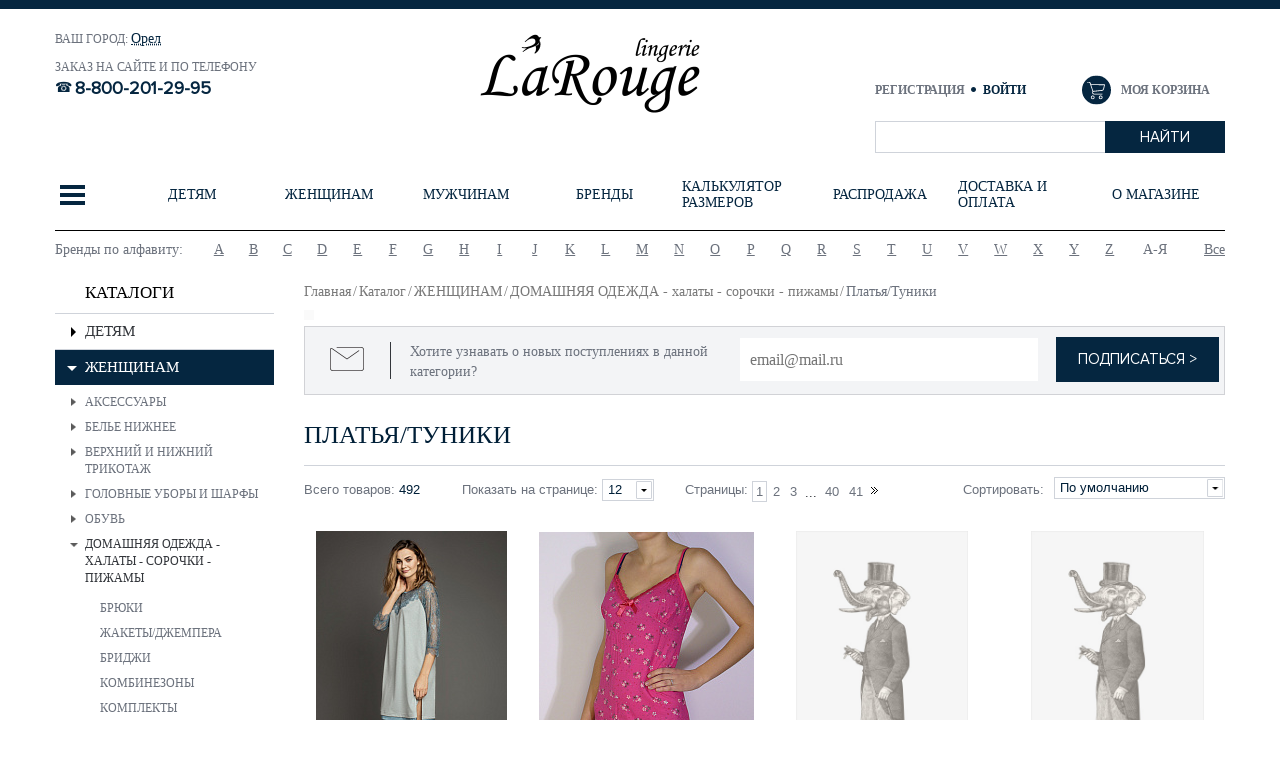

--- FILE ---
content_type: text/html; charset=UTF-8
request_url: https://larouge-lingerie.ru/catalog/platya_tuniki/
body_size: 64655
content:
<!DOCTYPE html>
<html>
<head><link href="/bitrix/themes/.default/sotbit.preloader.style.css" type="text/css" rel="stylesheet" />
	
<meta name="viewport" content="initial-scale=1.0, width=device-width">
<meta name="cmsmagazine" content="8bebb8ebc14dc459af971f03b3ab51a6" />
<link rel="shortcut icon" type="image/x-icon" href="/favicon.ico" />
<title>Домашние платья и туники для женщин от LaRouge: купить в Орле и Орловской области по приятной цене</title>
<!--[if lt IE 9]>
	<![endif]-->
<meta http-equiv="Content-Type" content="text/html; charset=UTF-8" />
<meta name="robots" content="index, follow" />
<meta name="keywords" content="женская одежда, аксессуары, стильная одежда" />
<meta name="description" content="Интернет-магазине LaRouge предлагает купить платья/туники для женщин - самые выгодные цены и европейское качество в Орле и Орловской области. Звоните и заказывайте!" />
<link href="/bitrix/js/main/core/css/core.min.css?15263742452854" type="text/css" rel="stylesheet" />

<script type="text/javascript" data-skip-moving="true">(function(w, d, n) {var cl = "bx-core";var ht = d.documentElement;var htc = ht ? ht.className : undefined;if (htc === undefined || htc.indexOf(cl) !== -1){return;}var ua = n.userAgent;if (/(iPad;)|(iPhone;)/i.test(ua)){cl += " bx-ios";}else if (/Android/i.test(ua)){cl += " bx-android";}cl += (/(ipad|iphone|android|mobile|touch)/i.test(ua) ? " bx-touch" : " bx-no-touch");cl += w.devicePixelRatio && w.devicePixelRatio >= 2? " bx-retina": " bx-no-retina";var ieVersion = -1;if (/AppleWebKit/.test(ua)){cl += " bx-chrome";}else if ((ieVersion = getIeVersion()) > 0){cl += " bx-ie bx-ie" + ieVersion;if (ieVersion > 7 && ieVersion < 10 && !isDoctype()){cl += " bx-quirks";}}else if (/Opera/.test(ua)){cl += " bx-opera";}else if (/Gecko/.test(ua)){cl += " bx-firefox";}if (/Macintosh/i.test(ua)){cl += " bx-mac";}ht.className = htc ? htc + " " + cl : cl;function isDoctype(){if (d.compatMode){return d.compatMode == "CSS1Compat";}return d.documentElement && d.documentElement.clientHeight;}function getIeVersion(){if (/Opera/i.test(ua) || /Webkit/i.test(ua) || /Firefox/i.test(ua) || /Chrome/i.test(ua)){return -1;}var rv = -1;if (!!(w.MSStream) && !(w.ActiveXObject) && ("ActiveXObject" in w)){rv = 11;}else if (!!d.documentMode && d.documentMode >= 10){rv = 10;}else if (!!d.documentMode && d.documentMode >= 9){rv = 9;}else if (d.attachEvent && !/Opera/.test(ua)){rv = 8;}if (rv == -1 || rv == 8){var re;if (n.appName == "Microsoft Internet Explorer"){re = new RegExp("MSIE ([0-9]+[\.0-9]*)");if (re.exec(ua) != null){rv = parseFloat(RegExp.$1);}}else if (n.appName == "Netscape"){rv = 11;re = new RegExp("Trident/.*rv:([0-9]+[\.0-9]*)");if (re.exec(ua) != null){rv = parseFloat(RegExp.$1);}}}return rv;}})(window, document, navigator);</script>


<link href="/bitrix/js/ui/fonts/opensans/ui.font.opensans.min.css?15997157641861" type="text/css"  rel="stylesheet" />
<link href="/bitrix/js/main/popup/dist/main.popup.bundle.min.css?159971633723459" type="text/css"  rel="stylesheet" />
<link href="/bitrix/cache/css/s1/mister_shop/page_3d76957c4825d3f584c0f6aa6781d8b4/page_3d76957c4825d3f584c0f6aa6781d8b4_v1.css?162736389618263" type="text/css"  rel="stylesheet" />
<link href="/bitrix/cache/css/s1/mister_shop/template_d5c094f267324dd43b96fd33afcea340/template_d5c094f267324dd43b96fd33afcea340_v1.css?1627363871563219" type="text/css"  data-template-style="true" rel="stylesheet" />







<!--[if lt IE 9]>
			<link rel="stylesheet" type="text/css" href="/bitrix/templates/mister_shop/site_files/plugins/pie/PIE.css"/>
	<link rel="stylesheet" type="text/css" href="/bitrix/templates/mister_shop/site_files/css/ie.css"/>
<![endif]-->
    <!--[if lt IE 10]>
	<link rel="stylesheet" type="text/css" href="/bitrix/templates/mister_shop/site_files/css/ie9.css"/>
<![endif]-->
    <meta name="yandex-verification" content="5ff126fe1a099c5b" />
	<meta name="google-site-verification" content="DeMyid474zfol676cW9KORMhytssCNfi_TkeiD6oPns" />
    </head>
<body>
<!-- Global site tag (gtag.js) - Google Analytics -->


<div id="panel"></div>

<div class="header bootstrap_style" id="header">
	<div class="header-top">
		<div class="container">
			<div class='row'>
				<div class="col-sm-16">
					<div class='row'>
						<div class="col-sm-12 col-sm-push-12 xs-padding-no">
							<div class="logo">
								<a href="/"><img class="logo-miss" src="/upload/ajur_logo5.png" title="Larouge lingerie" alt="Larouge lingerie"/></a>
							</div>
						</div>
						<div class="col-sm-12 col-sm-pull-12 sm-padding-left-no">
<!--							-->								<div class="wrapper_region">
									<div class="select-city-wrap">
										<div class="select-city__block">
											<span class="select-city__block__text">Ваш город: </span>

                                            <a id="selectedCity" href="/include/ajax/auth_form_ajax.php" class="select-city__block__text-city"
                                            onclick="OpenModal(
                                            '/include/ajax/city_form_ajax.php',
                                            '{&quot;backurl&quot;:&quot;\/catalog\/zhenshchinam\/?clear_cache=Y&quot;,&quot;register_url&quot;:&quot;\/login\/&quot;,&quot;forgot_password&quot;:&quot;\/login\/?forgot_password=yes&quot;,&quot;open_city&quot;:&quot;yes&quot;}',
                                            'show_city_popup');return false;">                                                                                                <span class="select-city__block__text-city">Орел</span>
                                                                                        </a>
                                        </div>
                                        <div class="select-city__dropdown-wrap" style="display: none">
                                            <div class="select-city__dropdown">
                                                <div class="select-city__dropdown__title-wrap">
                                                    <span class="select-city__dropdown__title">Ваш город <span id="spanCity"></span> ?</span>
                                                </div>
                                                <div class="select-city__dropdown__choose-wrap">
                                                    <span id="yesCity" class="select-city__dropdown__choose__yes select-city__dropdown__choose" 
                                                          data-id="2"
                                                          data-cityName=""
                                                          data-cityDomain=""
                                                          >Да</span>
                                                    <span id="noCity" class="select-city__dropdown__choose__no select-city__dropdown__choose">Нет</span>
                                                </div>
                                            </div>
                                        </div>
									</div>
<!--									-->								</div>
<!--							-->							<section class="header-top-block-left">
								<div class="title">
									Заказ на сайте и по телефону								</div>
								<div class="wrap-phone">
								<a href="tel:88002012995" class="header__phone"><p>8-800-201-29-95</p></a>								</div>
							</section>
						</div>
					</div>
				</div>
				<div class="col-sm-8 sm-padding-right-no">
					<div class="header-top-block-right">
						<div class="wrap-top-block-right1">
							<div id="bx_basketFKauiI" class="test bx-basket-fixed right top bx-closed" onmouseleave="bx_basketFKauiI.toggleOpenCloseCart('close')"><!--'start_frame_cache_bx_basketFKauiI'-->		<div class="header-login">
			<a
				href="/login/?register=yes&backurl=%2Fcatalog%2Fplatya_tuniki%2Findex.php"
			>
				Регистрация			</a>
			<a
				href="/include/ajax/auth_form_ajax.php"
				class="open-modal-login black"
				onclick="OpenModal(
					'/include/ajax/auth_form_ajax.php',
					'{&quot;backurl&quot;:&quot;\/catalog\/platya_tuniki\/&quot;,&quot;register_url&quot;:&quot;\/login\/&quot;,&quot;forgot_password&quot;:&quot;\/login\/?forgot_password=yes&quot;,&quot;open_login&quot;:&quot;yes&quot;}',
					'login_enter');return false;"
				rel="nofollow"
			>
				Войти			</a>
		</div>
	<div class="bx-hdr-profile" >
	<div class="bx-basket-block" onmouseenter="bx_basketFKauiI.toggleOpenCloseCart('open')">
        <div class="basket-wrapper">
<!--            <div class="basket-icon"></div-->
		    <a class="basket-link" href="/personal/order/make/">Моя корзина            </a>
        </div>
			</div>
</div><!--'end_frame_cache_bx_basketFKauiI'--></div>
						</div>
						<div id="search">
	<form action="/catalog/">
			<input id="title-search-input" type="text" name="q" value="" size="23" maxlength="50" autocomplete="off" class="bx_input_text"/>
            <div class="wrap_input">
                <input name="s" type="submit" value="Найти" class="bx_input_submit"/>
            </div>     
	</form>
</div>                                                 
					</div>
				</div>
			</div>
		<div class='row'>
				

<div id="open-mobile-menu" class="open-mobile-menu visible-xs">
    <a id="open-menu" href="#menu_mobile">
        <span class="icon-bar"></span>
        <span class="icon-bar"></span>
        <span class="icon-bar"></span>
        <span class="navbar-menu-name">меню</span>
    </a>
</div>

<!--This content for menu mobile-->
<div id="menu_mobile" class="menu_mobile"></div>
<!--End content for menu mobile-->
<div id="main-top-menu" class="main-top-menu hidden-xs">
    <div id="wrap-main-top-menu" class="wrap-main-top-menu">
        <ul class="main-menu-lv-1">
                	<li class="first-top-menu">
        	<a data-index="0">
        		<span class="first-top-menu-icon">
        			<span class="first-top-menu-icon-line"></span>
					<span class="first-top-menu-icon-line"></span>
					<span class="first-top-menu-icon-line"></span>
        		</span>
        		</a>
        	</li>
                          <li class="">
                             <a href="/catalog/detyam/" data-index="1"><span>ДЕТЯМ</span></a>
                       </li>
                            <li class="">
                             <a href="/catalog/zhenshchinam/" data-index="2"><span>ЖЕНЩИНАМ</span></a>
                       </li>
                            <li class="">
                             <a href="/catalog/muzhchinam/" data-index="3"><span>МУЖЧИНАМ</span></a>
                       </li>
                            <li class="">
                             <a href="/brands/" data-index="4"><span>Бренды</span></a>
                       </li>
                            <li class="">
                             <a href="/calculator/" data-index="5"><span>Калькулятор размеров</span></a>
                       </li>
                            <li class="">
                             <a href="/sales/" data-index="6"><span>Распродажа</span></a>
                       </li>
                            <li class="">
                             <a href="/help/delivery/" data-index="7"><span>Доставка и оплата</span></a>
                       </li>
                            <li class="">
                             <a href="/about/" data-index="8"><span>О магазине</span></a>
                       </li>
                          </ul>
    </div> 
    <div id="wrap-top-inner-menu" class="wrap-top-inner-menu hidden-xs">
        <div id="slide-inner-menu" class="wrap-item">
                            <div class="item first-item">
                    <div class="row">
                                       <div class="col-sm-24 wrapper-first-top-menu-content">
						<div class="first-top-menu-content">
                    								<div class="first-top-menu-content-menu-row">
													<div class="first-top-menu-content-menu">
						<div class="first-top-menu-content-menu-title-wrapper">
							<a class=" first-top-menu-content-menu-title" href="/catalog/detyam/">ДЕТЯМ</a>
						</div>
						<div class="first-top-menu-content-menu-childmenu">
						
																	<div class="childmenu-item dropdown li-open">
																			<span class="open_close_top_menu" onclick="open_close_menu(this, '.first-top-menu-content-menu-childmenu-third');"></span>
																				<a  href="/catalog/bele/">БЕЛЬЕ</a>
																				<div class="first-top-menu-content-menu-childmenu-third" >
																						<a  href="/catalog/byustgaltery_podrostkovye/">Бюстгальтеры подростковые</a>
																							<a  href="/catalog/golfy/">Гольфы</a>
																							<a  href="/catalog/kolgotki/">Колготки</a>
																							<a  href="/catalog/legginsy_losiny/">Леггинсы/Лосины</a>
																							<a  href="/catalog/noski/">Носки</a>
																							<a  href="/catalog/trusy/">Трусы</a>
																							<a  href="/catalog/kupalniki/">Купальники</a>
																					</div>

										</div>									<div class="childmenu-item dropdown li-open">
																			<span class="open_close_top_menu" onclick="open_close_menu(this, '.first-top-menu-content-menu-childmenu-third');"></span>
																				<a  href="/catalog/obuv_2/">ОБУВЬ</a>
																				<div class="first-top-menu-content-menu-childmenu-third" >
																						<a  href="/catalog/botinki_2/">Ботинки</a>
																					</div>

										</div>									<div class="childmenu-item dropdown li-open">
																			<span class="open_close_top_menu" onclick="open_close_menu(this, '.first-top-menu-content-menu-childmenu-third');"></span>
																				<a  href="/catalog/domashnyaya_obuv/">ДОМАШНЯЯ ОБУВЬ</a>
																				<div class="first-top-menu-content-menu-childmenu-third" >
																						<a  href="/catalog/sapozhki/">Сапожки</a>
																							<a  href="/catalog/tapochki/">Тапочки</a>
																					</div>

										</div>									<div class="childmenu-item dropdown li-open">
																			<span class="open_close_top_menu" onclick="open_close_menu(this, '.first-top-menu-content-menu-childmenu-third');"></span>
																				<a  href="/catalog/termobele/">ТЕРМОБЕЛЬЕ</a>
																				<div class="first-top-menu-content-menu-childmenu-third" >
																						<a  href="/catalog/kalsony/">Кальсоны</a>
																							<a  href="/catalog/noski_1/">Носки</a>
																							<a  href="/catalog/futbolki/">Футболки</a>
																					</div>

										</div></div></div>
						<div class="first-top-menu-content-menu">
						<div class="first-top-menu-content-menu-title-wrapper">
							<a class=" first-top-menu-content-menu-title" href="/catalog/zhenshchinam/">ЖЕНЩИНАМ</a>
						</div>
						<div class="first-top-menu-content-menu-childmenu">
						
																	<div class="childmenu-item dropdown li-open">
																			<span class="open_close_top_menu" onclick="open_close_menu(this, '.first-top-menu-content-menu-childmenu-third');"></span>
																				<a  href="/catalog/aksessuary/">АКСЕССУАРЫ</a>
																				<div class="first-top-menu-content-menu-childmenu-third" >
																						<a  href="/catalog/aksessuary_dlya_belya/">Аксессуары для белья</a>
																							<a  href="/catalog/bretelki/">Бретельки</a>
																							<a  href="/catalog/bulavki_dlya_shapok/">Булавки для шапок</a>
																							<a  href="/catalog/vkladyshi/">Вкладыши</a>
																							<a  href="/catalog/maski_dlya_sna/">Маски для сна</a>
																							<a  href="/catalog/nakleyki/">Наклейки</a>
																							<a  href="/catalog/perchatki_varezhki_mitenki/">Перчатки, варежки, митенки</a>
																					</div>

										</div>									<div class="childmenu-item dropdown li-open">
																			<span class="open_close_top_menu" onclick="open_close_menu(this, '.first-top-menu-content-menu-childmenu-third');"></span>
																				<a  href="/catalog/bele_nizhnee/">БЕЛЬЕ НИЖНЕЕ</a>
																				<div class="first-top-menu-content-menu-childmenu-third" >
																						<a  href="/catalog/bele_dlya_beremennykh/">БЕЛЬЕ ДЛЯ БЕРЕМЕННЫХ</a>
																							<a  href="/catalog/korrektiruyushchee_bele/">КОРРЕКТИРУЮЩЕЕ БЕЛЬЕ</a>
																							<a  href="/catalog/byusty_trusy_komplekty_/">БЮСТЫ - ТРУСЫ - КОМПЛЕКТЫ ...</a>
																							<a  href="/catalog/trusy_khlopok/">ТРУСЫ ХЛОПОК</a>
																					</div>

										</div>									<div class="childmenu-item dropdown li-open">
																			<span class="open_close_top_menu" onclick="open_close_menu(this, '.first-top-menu-content-menu-childmenu-third');"></span>
																				<a  href="/catalog/verkhniy_i_nizhniy_trikotazh/">ВЕРХНИЙ И НИЖНИЙ ТРИКОТАЖ</a>
																				<div class="first-top-menu-content-menu-childmenu-third" >
																						<a  href="/catalog/vodolazki/">Водолазки</a>
																							<a  href="/catalog/bluzki/">Блузки</a>
																							<a  href="/catalog/mayki_2/">Майки</a>
																							<a  href="/catalog/topy_2/">Топы</a>
																							<a  href="/catalog/futbolki_1/">Футболки</a>
																					</div>

										</div>									<div class="childmenu-item dropdown li-open">
																			<span class="open_close_top_menu" onclick="open_close_menu(this, '.first-top-menu-content-menu-childmenu-third');"></span>
																				<a  href="/catalog/golovnye_ubory_i_sharfy/">ГОЛОВНЫЕ УБОРЫ И ШАРФЫ</a>
																				<div class="first-top-menu-content-menu-childmenu-third" >
																						<a  href="/catalog/beret/">Берет</a>
																							<a  href="/catalog/kepka/">Кепка</a>
																							<a  href="/catalog/komplekty_6/">Комплекты</a>
																							<a  href="/catalog/snud/">Снуд</a>
																							<a  href="/catalog/shapka/">Шапка</a>
																							<a  href="/catalog/sharf/">Шарф</a>
																							<a  href="/catalog/shlyapa/">Шляпа</a>
																					</div>

										</div>									<div class="childmenu-item dropdown li-open">
																			<span class="open_close_top_menu" onclick="open_close_menu(this, '.first-top-menu-content-menu-childmenu-third');"></span>
																				<a  href="/catalog/obuv/">ОБУВЬ</a>
																				<div class="first-top-menu-content-menu-childmenu-third" >
																						<a  href="/catalog/sportivnaya_obuv_3/">СПОРТИВНАЯ ОБУВЬ</a>
																							<a  href="/catalog/domashnyaya_obuv_1/">ДОМАШНЯЯ ОБУВЬ</a>
																					</div>

										</div>										<div class="childmenu-hide">
																			<div class="childmenu-item dropdown li-open">
																			<span class="open_close_top_menu" onclick="open_close_menu(this, '.first-top-menu-content-menu-childmenu-third');"></span>
																				<a  href="/catalog/domashnyaya_odezhda_khalaty_sorochki_pizhamy/">ДОМАШНЯЯ ОДЕЖДА - халаты - сорочки - пижамы</a>
																				<div class="first-top-menu-content-menu-childmenu-third" >
																						<a  href="/catalog/bryuki/">Брюки</a>
																							<a  href="/catalog/zhakety_dzhempera/">Жакеты/Джемпера</a>
																							<a  href="/catalog/bridzhi_2/">Бриджи</a>
																							<a  href="/catalog/kombinezony_1/">Комбинезоны</a>
																							<a  href="/catalog/komplekty_3/">Комплекты</a>
																							<a  href="/catalog/kostyumy/">Костюмы</a>
																							<a  href="/catalog/losiny_legginsy/">Лосины/Леггинсы</a>
																							<a  href="/catalog/mayki_futbolki/">Майки/Футболки</a>
																							<a  href="/catalog/penyuary/">Пеньюары</a>
																							<a  href="/catalog/pizhamy/">Пижамы</a>
																							<a class="active" href="/catalog/platya_tuniki/">Платья/Туники</a>
																							<a  href="/catalog/sorochki_1/">Сорочки</a>
																							<a  href="/catalog/khalaty/">Халаты</a>
																							<a  href="/catalog/shorty_3/">Шорты</a>
																					</div>

										</div>									<div class="childmenu-item dropdown li-open">
																			<span class="open_close_top_menu" onclick="open_close_menu(this, '.first-top-menu-content-menu-childmenu-third');"></span>
																				<a  href="/catalog/kupalniki_i_plyazhnaya_odezhda/">КУПАЛЬНИКИ И ПЛЯЖНАЯ ОДЕЖДА</a>
																				<div class="first-top-menu-content-menu-childmenu-third" >
																						<a  href="/catalog/bryuki_plyazhnye/">Брюки пляжные</a>
																							<a  href="/catalog/kupalniki_1/">Купальники</a>
																							<a  href="/catalog/pareo/">Парео</a>
																							<a  href="/catalog/platya_kombinezony/">Платья/Комбинезоны</a>
																							<a  href="/catalog/sandalii/">Сандалии</a>
																							<a  href="/catalog/tuniki_1/">Туники</a>
																							<a  href="/catalog/shorty_4/">Шорты</a>
																							<a  href="/catalog/yubki/">Юбки</a>
																					</div>

										</div>									<div class="childmenu-item dropdown li-open">
																			<span class="open_close_top_menu" onclick="open_close_menu(this, '.first-top-menu-content-menu-childmenu-third');"></span>
																				<a  href="/catalog/sportivnaya_odezhda/">СПОРТИВНАЯ ОДЕЖДА</a>
																				<div class="first-top-menu-content-menu-childmenu-third" >
																						<a  href="/catalog/bridzhi_3/">Бриджи</a>
																							<a  href="/catalog/bryuki_2/">Брюки</a>
																							<a  href="/catalog/velosipedki/">Велосипедки</a>
																							<a  href="/catalog/losiny_legginsy_1/">Лосины/Леггинсы</a>
																							<a  href="/catalog/mayki_3/">Майки</a>
																							<a  href="/catalog/topy_3/">Топы</a>
																							<a  href="/catalog/futbolki_2/">Футболки</a>
																							<a  href="/catalog/shorty_5/">Шорты</a>
																					</div>

										</div>									<div class="childmenu-item dropdown li-open">
																			<span class="open_close_top_menu" onclick="open_close_menu(this, '.first-top-menu-content-menu-childmenu-third');"></span>
																				<a  href="/catalog/termobele_legginsy_futbolki_shorty/">ТЕРМОБЕЛЬЕ - леггинсы - футболки - шорты</a>
																				<div class="first-top-menu-content-menu-childmenu-third" >
																						<a  href="/catalog/legginsy_2/">Леггинсы</a>
																							<a  href="/catalog/futbolki_3/">Футболки</a>
																							<a  href="/catalog/shorty_6/">Шорты</a>
																					</div>

										</div>									<div class="childmenu-item dropdown li-open">
																			<span class="open_close_top_menu" onclick="open_close_menu(this, '.first-top-menu-content-menu-childmenu-third');"></span>
																				<a  href="/catalog/chulochno_nosochnye_izdeliya/">ЧУЛОЧНО-НОСОЧНЫЕ ИЗДЕЛИЯ</a>
																				<div class="first-top-menu-content-menu-childmenu-third" >
																						<a  href="/catalog/botforty_getry/">Ботфорты/Гетры</a>
																							<a  href="/catalog/golfy_1/">Гольфы</a>
																							<a  href="/catalog/podsledniki_botforty_getry/">Подследники</a>
																							<a  href="/catalog/kolgotki_3/">Колготки</a>
																							<a  href="/catalog/bryuki_legginsy/">Брюки/Леггинсы</a>
																							<a  href="/catalog/noski_zhen/">Носки</a>
																							<a  href="/catalog/chulki/">Чулки</a>
																					</div>

										</div>									<div class="childmenu-item dropdown li-open">
																			<span class="open_close_top_menu" onclick="open_close_menu(this, '.first-top-menu-content-menu-childmenu-third');"></span>
																				<a  href="/catalog/shelk_kimono_khalaty_sorochki/">ШЕЛК - кимоно - халаты - сорочки</a>
																				<div class="first-top-menu-content-menu-childmenu-third" >
																						<a  href="/catalog/kimono/">Кимоно</a>
																							<a  href="/catalog/kombinatsii/">Комбинации</a>
																							<a  href="/catalog/komplekty_4/">Комплекты</a>
																							<a  href="/catalog/penyuary_1/">Пеньюары</a>
																							<a  href="/catalog/sorochki_2/">Сорочки</a>
																							<a  href="/catalog/tuniki_2/">Туники</a>
																							<a  href="/catalog/khalaty_rubashki/">Халаты</a>
																					</div>

										</div>									<div class="childmenu-item dropdown li-open">
																			<span class="open_close_top_menu" onclick="open_close_menu(this, '.first-top-menu-content-menu-childmenu-third');"></span>
																				<a  href="/catalog/eroticheskoe_bele/">ЭРОТИЧЕСКОЕ БЕЛЬЕ</a>
																				<div class="first-top-menu-content-menu-childmenu-third" >
																						<a  href="/catalog/aksessuary_2/">Аксессуары</a>
																							<a  href="/catalog/bodi_3/">Боди</a>
																							<a  href="/catalog/kolgotki_4/">Колготки</a>
																							<a  href="/catalog/komplekty_erotika/">Комплекты эротика</a>
																							<a  href="/catalog/korsety_1/">Корсеты</a>
																							<a  href="/catalog/platya/">Платья</a>
																							<a  href="/catalog/podvyazki_1/">Подвязки</a>
																							<a  href="/catalog/sorochki_3/">Сорочки</a>
																							<a  href="/catalog/trusy_erotika/">Трусы эротика</a>
																							<a  href="/catalog/khalaty_penyuary/">Халаты/Пеньюары</a>
																					</div>

										</div></div>
									<div class="hide-bottoms" onmouseenter="open_hide_items(this, '.first-top-menu-content-menu');">
										<div class="hide-bottoms-inner">
											<span class="hide-bottom"></span>
											<span class="hide-bottom"></span>
											<span class="hide-bottom"></span>
										</div>
									</div>

									</div></div>
						<div class="first-top-menu-content-menu">
						<div class="first-top-menu-content-menu-title-wrapper">
							<a class=" first-top-menu-content-menu-title" href="/catalog/muzhchinam/">МУЖЧИНАМ</a>
						</div>
						<div class="first-top-menu-content-menu-childmenu">
						
																	<div class="childmenu-item dropdown li-open">
																			<span class="open_close_top_menu" onclick="open_close_menu(this, '.first-top-menu-content-menu-childmenu-third');"></span>
																				<a  href="/catalog/bele_nizhnee_1/">БЕЛЬЕ НИЖНЕЕ</a>
																				<div class="first-top-menu-content-menu-childmenu-third" >
																						<a  href="/catalog/mayki_6/">Майки</a>
																							<a  href="/catalog/noski_3/">Носки</a>
																							<a  href="/catalog/trusy_5/">Трусы</a>
																							<a  href="/catalog/futbolki_4/">Футболки</a>
																					</div>

										</div>									<div class="childmenu-item dropdown li-open">
																			<span class="open_close_top_menu" onclick="open_close_menu(this, '.first-top-menu-content-menu-childmenu-third');"></span>
																				<a  href="/catalog/golovnye_ubory_1/">ГОЛОВНЫЕ УБОРЫ</a>
																				<div class="first-top-menu-content-menu-childmenu-third" >
																						<a  href="/catalog/beysbolki/">Бейсболки</a>
																							<a  href="/catalog/shapki_1/">Шапки</a>
																							<a  href="/catalog/sharfy/">Шарфы</a>
																					</div>

										</div>									<div class="childmenu-item dropdown li-open">
																			<span class="open_close_top_menu" onclick="open_close_menu(this, '.first-top-menu-content-menu-childmenu-third');"></span>
																				<a  href="/catalog/domashnyaya_odezhda/">ДОМАШНЯЯ ОДЕЖДА</a>
																				<div class="first-top-menu-content-menu-childmenu-third" >
																						<a  href="/catalog/bryuki_5/">Брюки</a>
																							<a  href="/catalog/kapri_bridzhi_1/">Капри/Бриджи</a>
																							<a  href="/catalog/komplekty_5/">Комплекты</a>
																							<a  href="/catalog/kostyumy_1/">Костюмы</a>
																							<a  href="/catalog/mayki_futbolki_1/">Майки/Футболки</a>
																							<a  href="/catalog/khalaty_1/">Халаты</a>
																							<a  href="/catalog/shorty_8/">Шорты</a>
																					</div>

										</div>									<div class="childmenu-item dropdown li-open">
																			<span class="open_close_top_menu" onclick="open_close_menu(this, '.first-top-menu-content-menu-childmenu-third');"></span>
																				<a  href="/catalog/kupalnye_muzhskie_trusy/">КУПАЛЬНЫЕ МУЖСКИЕ ТРУСЫ</a>
																				<div class="first-top-menu-content-menu-childmenu-third" >
																						<a  href="/catalog/plavki/">Плавки</a>
																							<a  href="/catalog/shorty_9/">Шорты</a>
																					</div>

										</div>									<div class="childmenu-item dropdown li-open">
																			<span class="open_close_top_menu" onclick="open_close_menu(this, '.first-top-menu-content-menu-childmenu-third');"></span>
																				<a  href="/catalog/obuv_1/">ОБУВЬ</a>
																				<div class="first-top-menu-content-menu-childmenu-third" >
																						<a  href="/catalog/botinki/">БОТИНКИ</a>
																							<a  href="/catalog/domashnyaya_obuv_2/">ДОМАШНЯЯ ОБУВЬ</a>
																							<a  href="/catalog/sportivnaya_obuv_2/">СПОРТИВНАЯ ОБУВЬ</a>
																					</div>

										</div>										<div class="childmenu-hide">
																			<div class="childmenu-item dropdown li-open">
																			<span class="open_close_top_menu" onclick="open_close_menu(this, '.first-top-menu-content-menu-childmenu-third');"></span>
																				<a  href="/catalog/odezhda/">ОДЕЖДА</a>
																				<div class="first-top-menu-content-menu-childmenu-third" >
																						<a  href="/catalog/dzhempery/">Джемперы</a>
																							<a  href="/catalog/futbolki_7/">Футболки</a>
																							<a  href="/catalog/kurtki_1/">Куртки</a>
																					</div>

										</div>									<div class="childmenu-item dropdown li-open">
																			<span class="open_close_top_menu" onclick="open_close_menu(this, '.first-top-menu-content-menu-childmenu-third');"></span>
																				<a  href="/catalog/sportivnaya_odezhda_1/">СПОРТИВНАЯ ОДЕЖДА</a>
																				<div class="first-top-menu-content-menu-childmenu-third" >
																						<a  href="/catalog/fitnes/">ФИТНЕС</a>
																					</div>

										</div>									<div class="childmenu-item dropdown li-open">
																			<span class="open_close_top_menu" onclick="open_close_menu(this, '.first-top-menu-content-menu-childmenu-third');"></span>
																				<a  href="/catalog/termobele_1/">ТЕРМОБЕЛЬЕ</a>
																				<div class="first-top-menu-content-menu-childmenu-third" >
																						<a  href="/catalog/komplekty_termo/">Комплекты термо</a>
																							<a  href="/catalog/kalsony_termo/">Кальсоны термо</a>
																							<a  href="/catalog/trusy_termo/">Трусы термо</a>
																							<a  href="/catalog/futbolki_termo/">Футболки термо</a>
																					</div>

										</div></div>
									<div class="hide-bottoms" onmouseenter="open_hide_items(this, '.first-top-menu-content-menu');">
										<div class="hide-bottoms-inner">
											<span class="hide-bottom"></span>
											<span class="hide-bottom"></span>
											<span class="hide-bottom"></span>
										</div>
									</div>

									</div></div>
</div>							</div>
						</div>


                                        </div>
                </div>                                                     <div class="item ">
                    <div class="row">
                                            <div class="col-sm-13">
                                                                                                <a class="wrap-banner" href="/catalog/detyam/">
                                                                <div class="row">
                                    <div class="col-md-8 hidden-sm">
                                        <span class="wrap-title-banner">
                                                                                                    <p class="banner-title">Детское бельё</p>
                                                    <p class="banner-title-del"></p>
                                                    <p class="banner-title-2">домашняя одежда, перчатки, шапки</p>
                                                                                        </span>
                                    </div>

                                                                            <div class="col-sm-24 col-md-16">
                                            <span class="wrap-img">
                                                    <img
                                                        class="img-responsive"
                                                        src="/bitrix/templates/mister_shop/img/pixel.jpg"
                                                        data-src="/upload/resize_cache/iblock/f20/390_354_1/f2065559535b7617770b4dfdab5fc863.jpg"
                                                        width="390"
                                                        height="259"
                                                        title="Детям"
                                                        alt="Детям"
                                                        />
                                                                                                        <span class="img_hover"></span>
                                            </span>
                                        </div>
                                                                    </div>
                                                                    </a>
                                                                                    </div>
                        <div class="col-sm-10 col-sm-offset-1 sm-padding-left-no">
                            <div class="row">
                                <div class="col-sm-24 col-lg-20">
                                    <div class="wrap-title">
                                        <p class="menu-inner-title">
                                                                                             <a href="/catalog/detyam/" rel="nofollow">
                                                    ДЕТЯМ                                                </a>
                                                                                     </p>
                                        
                                    </div>
                                </div>
                            </div>
                            <div class="row">
                                                                                                                                              <div class="col-sm-12">
                                                                                                      <ul class="menu-lv-2-1">
                                                                                                                                                                                    <li class="dropdown li-open" >

                                                                																		<span class="open_close_top_menu" onclick="open_close_menu(this, '.top-menu-content-menu-childmenu-third');"></span>
																		                                                                <a href="/catalog/bele/">БЕЛЬЕ</a>
                                                                																		<ul class="top-menu-content-menu-childmenu-third" >
																																				<li><a  href="/catalog/byustgaltery_podrostkovye/">Бюстгальтеры подростковые</a></li>
																																					<li><a  href="/catalog/golfy/">Гольфы</a></li>
																																					<li><a  href="/catalog/kolgotki/">Колготки</a></li>
																																					<li><a  href="/catalog/legginsy_losiny/">Леггинсы/Лосины</a></li>
																																					<li><a  href="/catalog/noski/">Носки</a></li>
																																					<li><a  href="/catalog/trusy/">Трусы</a></li>
																																					<li><a  href="/catalog/kupalniki/">Купальники</a></li>
																																			</ul>

																	                                                                </li>
                                                                                                                                                                                                                                                <li class="dropdown li-open" >

                                                                																		<span class="open_close_top_menu" onclick="open_close_menu(this, '.top-menu-content-menu-childmenu-third');"></span>
																		                                                                <a href="/catalog/obuv_2/">ОБУВЬ</a>
                                                                																		<ul class="top-menu-content-menu-childmenu-third" >
																																				<li><a  href="/catalog/botinki_2/">Ботинки</a></li>
																																			</ul>

																	                                                                </li>
                                                                                                                                                                                                                                                <li class="dropdown li-open" >

                                                                																		<span class="open_close_top_menu" onclick="open_close_menu(this, '.top-menu-content-menu-childmenu-third');"></span>
																		                                                                <a href="/catalog/domashnyaya_obuv/">ДОМАШНЯЯ ОБУВЬ</a>
                                                                																		<ul class="top-menu-content-menu-childmenu-third" >
																																				<li><a  href="/catalog/sapozhki/">Сапожки</a></li>
																																					<li><a  href="/catalog/tapochki/">Тапочки</a></li>
																																			</ul>

																	                                                                </li>
                                                                                                                                                                                                                                                <li class="dropdown li-open" >

                                                                																		<span class="open_close_top_menu" onclick="open_close_menu(this, '.top-menu-content-menu-childmenu-third');"></span>
																		                                                                <a href="/catalog/termobele/">ТЕРМОБЕЛЬЕ</a>
                                                                																		<ul class="top-menu-content-menu-childmenu-third" >
																																				<li><a  href="/catalog/kalsony/">Кальсоны</a></li>
																																					<li><a  href="/catalog/noski_1/">Носки</a></li>
																																					<li><a  href="/catalog/futbolki/">Футболки</a></li>
																																			</ul>

																	                                                                </li>
                                                                                                                                                                        </ul>
                                                                                                  </div>
                                                                                                                                                		                                                
                                                                                            
                                                            </div>
                        </div>
                                            </div>
                </div>                                                     <div class="item ">
                    <div class="row">
                                            <div class="col-sm-13">
                                                                                                <a class="wrap-banner" href="/catalog/zhenshchinam/">
                                                                <div class="row">
                                    <div class="col-md-8 hidden-sm">
                                        <span class="wrap-title-banner">
                                                                                                    <p class="banner-title">Женское бельё</p>
                                                    <p class="banner-title-del"></p>
                                                    <p class="banner-title-2">эротическое бельё, домашняя одежда, аксессуары</p>
                                                                                        </span>
                                    </div>

                                                                            <div class="col-sm-24 col-md-16">
                                            <span class="wrap-img">
                                                    <img
                                                        class="img-responsive"
                                                        src="/bitrix/templates/mister_shop/img/pixel.jpg"
                                                        data-src="/upload/resize_cache/iblock/16a/390_354_1/16a796a782f9a46e3c13f1072eb72d19.jpg"
                                                        width="390"
                                                        height="222"
                                                        title="Женщинам"
                                                        alt="Женщинам"
                                                        />
                                                                                                        <span class="img_hover"></span>
                                            </span>
                                        </div>
                                                                    </div>
                                                                    </a>
                                                                                    </div>
                        <div class="col-sm-10 col-sm-offset-1 sm-padding-left-no">
                            <div class="row">
                                <div class="col-sm-24 col-lg-20">
                                    <div class="wrap-title">
                                        <p class="menu-inner-title">
                                                                                             <a href="/catalog/zhenshchinam/" rel="nofollow">
                                                    ЖЕНЩИНАМ                                                </a>
                                                                                     </p>
                                        
                                    </div>
                                </div>
                            </div>
                            <div class="row">
                                                                                                                                              <div class="col-sm-12">
                                                                                                      <ul class="menu-lv-2-1">
                                                                                                                                                                                    <li class="dropdown li-open" >

                                                                																		<span class="open_close_top_menu" onclick="open_close_menu(this, '.top-menu-content-menu-childmenu-third');"></span>
																		                                                                <a href="/catalog/aksessuary/">АКСЕССУАРЫ</a>
                                                                																		<ul class="top-menu-content-menu-childmenu-third" >
																																				<li><a  href="/catalog/aksessuary_dlya_belya/">Аксессуары для белья</a></li>
																																					<li><a  href="/catalog/bretelki/">Бретельки</a></li>
																																					<li><a  href="/catalog/bulavki_dlya_shapok/">Булавки для шапок</a></li>
																																					<li><a  href="/catalog/vkladyshi/">Вкладыши</a></li>
																																					<li><a  href="/catalog/maski_dlya_sna/">Маски для сна</a></li>
																																					<li><a  href="/catalog/nakleyki/">Наклейки</a></li>
																																					<li><a  href="/catalog/perchatki_varezhki_mitenki/">Перчатки, варежки, митенки</a></li>
																																			</ul>

																	                                                                </li>
                                                                                                                                                                                                                                                <li class="dropdown li-open" >

                                                                																		<span class="open_close_top_menu" onclick="open_close_menu(this, '.top-menu-content-menu-childmenu-third');"></span>
																		                                                                <a href="/catalog/bele_nizhnee/">БЕЛЬЕ НИЖНЕЕ</a>
                                                                																		<ul class="top-menu-content-menu-childmenu-third" >
																																				<li><a  href="/catalog/bele_dlya_beremennykh/">БЕЛЬЕ ДЛЯ БЕРЕМЕННЫХ</a></li>
																																					<li><a  href="/catalog/korrektiruyushchee_bele/">КОРРЕКТИРУЮЩЕЕ БЕЛЬЕ</a></li>
																																					<li><a  href="/catalog/byusty_trusy_komplekty_/">БЮСТЫ - ТРУСЫ - КОМПЛЕКТЫ ...</a></li>
																																					<li><a  href="/catalog/trusy_khlopok/">ТРУСЫ ХЛОПОК</a></li>
																																			</ul>

																	                                                                </li>
                                                                                                                                                                                                                                                <li class="dropdown li-open" >

                                                                																		<span class="open_close_top_menu" onclick="open_close_menu(this, '.top-menu-content-menu-childmenu-third');"></span>
																		                                                                <a href="/catalog/verkhniy_i_nizhniy_trikotazh/">ВЕРХНИЙ И НИЖНИЙ ТРИКОТАЖ</a>
                                                                																		<ul class="top-menu-content-menu-childmenu-third" >
																																				<li><a  href="/catalog/vodolazki/">Водолазки</a></li>
																																					<li><a  href="/catalog/bluzki/">Блузки</a></li>
																																					<li><a  href="/catalog/mayki_2/">Майки</a></li>
																																					<li><a  href="/catalog/topy_2/">Топы</a></li>
																																					<li><a  href="/catalog/futbolki_1/">Футболки</a></li>
																																			</ul>

																	                                                                </li>
                                                                                                                                                                                                                                                <li class="dropdown li-open" >

                                                                																		<span class="open_close_top_menu" onclick="open_close_menu(this, '.top-menu-content-menu-childmenu-third');"></span>
																		                                                                <a href="/catalog/golovnye_ubory_i_sharfy/">ГОЛОВНЫЕ УБОРЫ И ШАРФЫ</a>
                                                                																		<ul class="top-menu-content-menu-childmenu-third" >
																																				<li><a  href="/catalog/beret/">Берет</a></li>
																																					<li><a  href="/catalog/kepka/">Кепка</a></li>
																																					<li><a  href="/catalog/komplekty_6/">Комплекты</a></li>
																																					<li><a  href="/catalog/snud/">Снуд</a></li>
																																					<li><a  href="/catalog/shapka/">Шапка</a></li>
																																					<li><a  href="/catalog/sharf/">Шарф</a></li>
																																					<li><a  href="/catalog/shlyapa/">Шляпа</a></li>
																																			</ul>

																	                                                                </li>
                                                                                                                                                                                                                                                <li class="dropdown li-open" >

                                                                																		<span class="open_close_top_menu" onclick="open_close_menu(this, '.top-menu-content-menu-childmenu-third');"></span>
																		                                                                <a href="/catalog/obuv/">ОБУВЬ</a>
                                                                																		<ul class="top-menu-content-menu-childmenu-third" >
																																				<li><a  href="/catalog/sportivnaya_obuv_3/">СПОРТИВНАЯ ОБУВЬ</a></li>
																																					<li><a  href="/catalog/domashnyaya_obuv_1/">ДОМАШНЯЯ ОБУВЬ</a></li>
																																			</ul>

																	                                                                </li>
                                                                                                                                                                                                                                                <li class="dropdown li-open" >

                                                                																		<span class="open_close_top_menu" onclick="open_close_menu(this, '.top-menu-content-menu-childmenu-third');"></span>
																		                                                                <a href="/catalog/domashnyaya_odezhda_khalaty_sorochki_pizhamy/">ДОМАШНЯЯ ОДЕЖДА - халаты - сорочки - пижамы</a>
                                                                																		<ul class="top-menu-content-menu-childmenu-third" >
																																				<li><a  href="/catalog/bryuki/">Брюки</a></li>
																																					<li><a  href="/catalog/zhakety_dzhempera/">Жакеты/Джемпера</a></li>
																																					<li><a  href="/catalog/bridzhi_2/">Бриджи</a></li>
																																					<li><a  href="/catalog/kombinezony_1/">Комбинезоны</a></li>
																																					<li><a  href="/catalog/komplekty_3/">Комплекты</a></li>
																																					<li><a  href="/catalog/kostyumy/">Костюмы</a></li>
																																					<li><a  href="/catalog/losiny_legginsy/">Лосины/Леггинсы</a></li>
																																					<li><a  href="/catalog/mayki_futbolki/">Майки/Футболки</a></li>
																																					<li><a  href="/catalog/penyuary/">Пеньюары</a></li>
																																					<li><a  href="/catalog/pizhamy/">Пижамы</a></li>
																																					<li><a class="active" href="/catalog/platya_tuniki/">Платья/Туники</a></li>
																																					<li><a  href="/catalog/sorochki_1/">Сорочки</a></li>
																																					<li><a  href="/catalog/khalaty/">Халаты</a></li>
																																					<li><a  href="/catalog/shorty_3/">Шорты</a></li>
																																			</ul>

																	                                                                </li>
                                                                                                                                                                                                                                                <li class="dropdown li-open" >

                                                                																		<span class="open_close_top_menu" onclick="open_close_menu(this, '.top-menu-content-menu-childmenu-third');"></span>
																		                                                                <a href="/catalog/kupalniki_i_plyazhnaya_odezhda/">КУПАЛЬНИКИ И ПЛЯЖНАЯ ОДЕЖДА</a>
                                                                																		<ul class="top-menu-content-menu-childmenu-third" >
																																				<li><a  href="/catalog/bryuki_plyazhnye/">Брюки пляжные</a></li>
																																					<li><a  href="/catalog/kupalniki_1/">Купальники</a></li>
																																					<li><a  href="/catalog/pareo/">Парео</a></li>
																																					<li><a  href="/catalog/platya_kombinezony/">Платья/Комбинезоны</a></li>
																																					<li><a  href="/catalog/sandalii/">Сандалии</a></li>
																																					<li><a  href="/catalog/tuniki_1/">Туники</a></li>
																																					<li><a  href="/catalog/shorty_4/">Шорты</a></li>
																																					<li><a  href="/catalog/yubki/">Юбки</a></li>
																																			</ul>

																	                                                                </li>
                                                                                                                                                                                                                                                <li class="dropdown li-open" >

                                                                																		<span class="open_close_top_menu" onclick="open_close_menu(this, '.top-menu-content-menu-childmenu-third');"></span>
																		                                                                <a href="/catalog/sportivnaya_odezhda/">СПОРТИВНАЯ ОДЕЖДА</a>
                                                                																		<ul class="top-menu-content-menu-childmenu-third" >
																																				<li><a  href="/catalog/bridzhi_3/">Бриджи</a></li>
																																					<li><a  href="/catalog/bryuki_2/">Брюки</a></li>
																																					<li><a  href="/catalog/velosipedki/">Велосипедки</a></li>
																																					<li><a  href="/catalog/losiny_legginsy_1/">Лосины/Леггинсы</a></li>
																																					<li><a  href="/catalog/mayki_3/">Майки</a></li>
																																					<li><a  href="/catalog/topy_3/">Топы</a></li>
																																					<li><a  href="/catalog/futbolki_2/">Футболки</a></li>
																																					<li><a  href="/catalog/shorty_5/">Шорты</a></li>
																																			</ul>

																	                                                                </li>
                                                                                                                                                                                                                                                <li class="dropdown li-open" >

                                                                																		<span class="open_close_top_menu" onclick="open_close_menu(this, '.top-menu-content-menu-childmenu-third');"></span>
																		                                                                <a href="/catalog/termobele_legginsy_futbolki_shorty/">ТЕРМОБЕЛЬЕ - леггинсы - футболки - шорты</a>
                                                                																		<ul class="top-menu-content-menu-childmenu-third" >
																																				<li><a  href="/catalog/legginsy_2/">Леггинсы</a></li>
																																					<li><a  href="/catalog/futbolki_3/">Футболки</a></li>
																																					<li><a  href="/catalog/shorty_6/">Шорты</a></li>
																																			</ul>

																	                                                                </li>
                                                                                                                                                                                                                                                <li class="dropdown li-open" >

                                                                																		<span class="open_close_top_menu" onclick="open_close_menu(this, '.top-menu-content-menu-childmenu-third');"></span>
																		                                                                <a href="/catalog/chulochno_nosochnye_izdeliya/">ЧУЛОЧНО-НОСОЧНЫЕ ИЗДЕЛИЯ</a>
                                                                																		<ul class="top-menu-content-menu-childmenu-third" >
																																				<li><a  href="/catalog/botforty_getry/">Ботфорты/Гетры</a></li>
																																					<li><a  href="/catalog/golfy_1/">Гольфы</a></li>
																																					<li><a  href="/catalog/podsledniki_botforty_getry/">Подследники</a></li>
																																					<li><a  href="/catalog/kolgotki_3/">Колготки</a></li>
																																					<li><a  href="/catalog/bryuki_legginsy/">Брюки/Леггинсы</a></li>
																																					<li><a  href="/catalog/noski_zhen/">Носки</a></li>
																																					<li><a  href="/catalog/chulki/">Чулки</a></li>
																																			</ul>

																	                                                                </li>
                                                                                                                                                                                                                                                <li class="dropdown li-open" >

                                                                																		<span class="open_close_top_menu" onclick="open_close_menu(this, '.top-menu-content-menu-childmenu-third');"></span>
																		                                                                <a href="/catalog/shelk_kimono_khalaty_sorochki/">ШЕЛК - кимоно - халаты - сорочки</a>
                                                                																		<ul class="top-menu-content-menu-childmenu-third" >
																																				<li><a  href="/catalog/kimono/">Кимоно</a></li>
																																					<li><a  href="/catalog/kombinatsii/">Комбинации</a></li>
																																					<li><a  href="/catalog/komplekty_4/">Комплекты</a></li>
																																					<li><a  href="/catalog/penyuary_1/">Пеньюары</a></li>
																																					<li><a  href="/catalog/sorochki_2/">Сорочки</a></li>
																																					<li><a  href="/catalog/tuniki_2/">Туники</a></li>
																																					<li><a  href="/catalog/khalaty_rubashki/">Халаты</a></li>
																																			</ul>

																	                                                                </li>
                                                                                                                                                                                                                                                <li class="dropdown li-open" >

                                                                																		<span class="open_close_top_menu" onclick="open_close_menu(this, '.top-menu-content-menu-childmenu-third');"></span>
																		                                                                <a href="/catalog/eroticheskoe_bele/">ЭРОТИЧЕСКОЕ БЕЛЬЕ</a>
                                                                																		<ul class="top-menu-content-menu-childmenu-third" >
																																				<li><a  href="/catalog/aksessuary_2/">Аксессуары</a></li>
																																					<li><a  href="/catalog/bodi_3/">Боди</a></li>
																																					<li><a  href="/catalog/kolgotki_4/">Колготки</a></li>
																																					<li><a  href="/catalog/komplekty_erotika/">Комплекты эротика</a></li>
																																					<li><a  href="/catalog/korsety_1/">Корсеты</a></li>
																																					<li><a  href="/catalog/platya/">Платья</a></li>
																																					<li><a  href="/catalog/podvyazki_1/">Подвязки</a></li>
																																					<li><a  href="/catalog/sorochki_3/">Сорочки</a></li>
																																					<li><a  href="/catalog/trusy_erotika/">Трусы эротика</a></li>
																																					<li><a  href="/catalog/khalaty_penyuary/">Халаты/Пеньюары</a></li>
																																			</ul>

																	                                                                </li>
                                                                                                                                                                        </ul>
                                                                                                  </div>
                                                                                                                                                		                                                
                                                                                            
                                                            </div>
                        </div>
                                            </div>
                </div>                                                     <div class="item ">
                    <div class="row">
                                            <div class="col-sm-13">
                                                                                                <a class="wrap-banner" href="/catalog/muzhchinam/">
                                                                <div class="row">
                                    <div class="col-md-8 hidden-sm">
                                        <span class="wrap-title-banner">
                                                                                                    <p class="banner-title">Мужское бельё</p>
                                                    <p class="banner-title-del"></p>
                                                    <p class="banner-title-2">домашняя одежда, аксессуары, плавки</p>
                                                                                        </span>
                                    </div>

                                                                            <div class="col-sm-24 col-md-16">
                                            <span class="wrap-img">
                                                    <img
                                                        class="img-responsive"
                                                        src="/bitrix/templates/mister_shop/img/pixel.jpg"
                                                        data-src="/upload/resize_cache/iblock/130/390_354_1/130fa59a00c7ea0b4487f57932da2666.jpg"
                                                        width="390"
                                                        height="257"
                                                        title="Мужчинам"
                                                        alt="Мужчинам"
                                                        />
                                                                                                        <span class="img_hover"></span>
                                            </span>
                                        </div>
                                                                    </div>
                                                                    </a>
                                                                                    </div>
                        <div class="col-sm-10 col-sm-offset-1 sm-padding-left-no">
                            <div class="row">
                                <div class="col-sm-24 col-lg-20">
                                    <div class="wrap-title">
                                        <p class="menu-inner-title">
                                                                                             <a href="/catalog/muzhchinam/" rel="nofollow">
                                                    МУЖЧИНАМ                                                </a>
                                                                                     </p>
                                        
                                    </div>
                                </div>
                            </div>
                            <div class="row">
                                                                                                                                              <div class="col-sm-12">
                                                                                                      <ul class="menu-lv-2-1">
                                                                                                                                                                                    <li class="dropdown li-open" >

                                                                																		<span class="open_close_top_menu" onclick="open_close_menu(this, '.top-menu-content-menu-childmenu-third');"></span>
																		                                                                <a href="/catalog/bele_nizhnee_1/">БЕЛЬЕ НИЖНЕЕ</a>
                                                                																		<ul class="top-menu-content-menu-childmenu-third" >
																																				<li><a  href="/catalog/mayki_6/">Майки</a></li>
																																					<li><a  href="/catalog/noski_3/">Носки</a></li>
																																					<li><a  href="/catalog/trusy_5/">Трусы</a></li>
																																					<li><a  href="/catalog/futbolki_4/">Футболки</a></li>
																																			</ul>

																	                                                                </li>
                                                                                                                                                                                                                                                <li class="dropdown li-open" >

                                                                																		<span class="open_close_top_menu" onclick="open_close_menu(this, '.top-menu-content-menu-childmenu-third');"></span>
																		                                                                <a href="/catalog/golovnye_ubory_1/">ГОЛОВНЫЕ УБОРЫ</a>
                                                                																		<ul class="top-menu-content-menu-childmenu-third" >
																																				<li><a  href="/catalog/beysbolki/">Бейсболки</a></li>
																																					<li><a  href="/catalog/shapki_1/">Шапки</a></li>
																																					<li><a  href="/catalog/sharfy/">Шарфы</a></li>
																																			</ul>

																	                                                                </li>
                                                                                                                                                                                                                                                <li class="dropdown li-open" >

                                                                																		<span class="open_close_top_menu" onclick="open_close_menu(this, '.top-menu-content-menu-childmenu-third');"></span>
																		                                                                <a href="/catalog/domashnyaya_odezhda/">ДОМАШНЯЯ ОДЕЖДА</a>
                                                                																		<ul class="top-menu-content-menu-childmenu-third" >
																																				<li><a  href="/catalog/bryuki_5/">Брюки</a></li>
																																					<li><a  href="/catalog/kapri_bridzhi_1/">Капри/Бриджи</a></li>
																																					<li><a  href="/catalog/komplekty_5/">Комплекты</a></li>
																																					<li><a  href="/catalog/kostyumy_1/">Костюмы</a></li>
																																					<li><a  href="/catalog/mayki_futbolki_1/">Майки/Футболки</a></li>
																																					<li><a  href="/catalog/khalaty_1/">Халаты</a></li>
																																					<li><a  href="/catalog/shorty_8/">Шорты</a></li>
																																			</ul>

																	                                                                </li>
                                                                                                                                                                                                                                                <li class="dropdown li-open" >

                                                                																		<span class="open_close_top_menu" onclick="open_close_menu(this, '.top-menu-content-menu-childmenu-third');"></span>
																		                                                                <a href="/catalog/kupalnye_muzhskie_trusy/">КУПАЛЬНЫЕ МУЖСКИЕ ТРУСЫ</a>
                                                                																		<ul class="top-menu-content-menu-childmenu-third" >
																																				<li><a  href="/catalog/plavki/">Плавки</a></li>
																																					<li><a  href="/catalog/shorty_9/">Шорты</a></li>
																																			</ul>

																	                                                                </li>
                                                                                                                                                                                                                                                <li class="dropdown li-open" >

                                                                																		<span class="open_close_top_menu" onclick="open_close_menu(this, '.top-menu-content-menu-childmenu-third');"></span>
																		                                                                <a href="/catalog/obuv_1/">ОБУВЬ</a>
                                                                																		<ul class="top-menu-content-menu-childmenu-third" >
																																				<li><a  href="/catalog/botinki/">БОТИНКИ</a></li>
																																					<li><a  href="/catalog/domashnyaya_obuv_2/">ДОМАШНЯЯ ОБУВЬ</a></li>
																																					<li><a  href="/catalog/sportivnaya_obuv_2/">СПОРТИВНАЯ ОБУВЬ</a></li>
																																			</ul>

																	                                                                </li>
                                                                                                                                                                                                                                                <li class="dropdown li-open" >

                                                                																		<span class="open_close_top_menu" onclick="open_close_menu(this, '.top-menu-content-menu-childmenu-third');"></span>
																		                                                                <a href="/catalog/odezhda/">ОДЕЖДА</a>
                                                                																		<ul class="top-menu-content-menu-childmenu-third" >
																																				<li><a  href="/catalog/dzhempery/">Джемперы</a></li>
																																					<li><a  href="/catalog/futbolki_7/">Футболки</a></li>
																																					<li><a  href="/catalog/kurtki_1/">Куртки</a></li>
																																			</ul>

																	                                                                </li>
                                                                                                                                                                                                                                                <li class="dropdown li-open" >

                                                                																		<span class="open_close_top_menu" onclick="open_close_menu(this, '.top-menu-content-menu-childmenu-third');"></span>
																		                                                                <a href="/catalog/sportivnaya_odezhda_1/">СПОРТИВНАЯ ОДЕЖДА</a>
                                                                																		<ul class="top-menu-content-menu-childmenu-third" >
																																				<li><a  href="/catalog/fitnes/">ФИТНЕС</a></li>
																																			</ul>

																	                                                                </li>
                                                                                                                                                                                                                                                <li class="dropdown li-open" >

                                                                																		<span class="open_close_top_menu" onclick="open_close_menu(this, '.top-menu-content-menu-childmenu-third');"></span>
																		                                                                <a href="/catalog/termobele_1/">ТЕРМОБЕЛЬЕ</a>
                                                                																		<ul class="top-menu-content-menu-childmenu-third" >
																																				<li><a  href="/catalog/komplekty_termo/">Комплекты термо</a></li>
																																					<li><a  href="/catalog/kalsony_termo/">Кальсоны термо</a></li>
																																					<li><a  href="/catalog/trusy_termo/">Трусы термо</a></li>
																																					<li><a  href="/catalog/futbolki_termo/">Футболки термо</a></li>
																																			</ul>

																	                                                                </li>
                                                                                                                                                                        </ul>
                                                                                                  </div>
                                                                                                                                                		                                                
                                                                                            
                                                            </div>
                        </div>
                                            </div>
                </div>                                                     <div class="item ">
                    <div class="row">
                                            <div class="col-sm-13">
                                                                                                <a class="wrap-banner" href="/brands/">
                                                                <div class="row">
                                    <div class="col-md-8 hidden-sm">
                                        <span class="wrap-title-banner">
                                                                                        </span>
                                    </div>

                                                                            <div class="col-sm-24 col-md-16">
                                            <span class="wrap-img">
                                                    <img
                                                        class="img-responsive"
                                                        src="/bitrix/templates/mister_shop/img/pixel.jpg"
                                                        data-src="/upload/resize_cache/iblock/184/390_354_1/184716bb0eecf778903c572b92f5e14c.jpg"
                                                        width="390"
                                                        height="259"
                                                        title="Бренды"
                                                        alt="Бренды"
                                                        />
                                                                                                        <span class="img_hover"></span>
                                            </span>
                                        </div>
                                                                    </div>
                                                                    </a>
                                                                                    </div>
                        <div class="col-sm-10 col-sm-offset-1 sm-padding-left-no">
                            <div class="row">
                                <div class="col-sm-24 col-lg-20">
                                    <div class="wrap-title">
                                        <p class="menu-inner-title">
                                                                                             <a href="/brands/" rel="nofollow">
                                                    Бренды                                                </a>
                                                                                     </p>
                                                                                    <p class="menu-inner-title-2">Наши бренды</p>
                                                                                    
                                    </div>
                                </div>
                            </div>
                            <div class="row">
                                              
                                                                                                                                                            <div class="col-sm-12">
                                                            <ul class="menu-lv-2-1">
                                                                                                                                                                                                                                                                                                                                                                                            <li><a href="/brands/3renxing/">3RENXING</a></li>
                                                                                                                                                                                                                                                                                                                                                                                                                                                                <li><a href="/brands/5s5/">5S5</a></li>
                                                                                                                                                                                                                                                                                                                                                                                                                                                                <li><a href="/brands/7579/">7579</a></li>
                                                                                                                                                                                                                                                                                                                                                                                                                                                                <li><a href="/brands/adiboaz/">Adiboaz</a></li>
                                                                                                                                                                                                                                                                                                                                                                                                                                                                <li><a href="/brands/adidas/">Adidas</a></li>
                                                                                                                                                                                                                                                                                                                                                                                                                                                                <li><a href="/brands/admlis/">Admlis</a></li>
                                                                                                                                                                                                                                                                                                                                                                                                                                                                <li><a href="/brands/ailaifa/">Ailaifa</a></li>
                                                                                                                                                                                                                                                                                                                                                                                                                                                                <li><a href="/brands/aima/">Aima</a></li>
                                                                                                                                                                                                                                                                                                                                                                                                                                                                <li><a href="/brands/akcent/">Akcent</a></li>
                                                                                                                                                                                                                                                                                                                                                                                                                                                                <li><a href="/brands/albina_l/">Albina L</a></li>
                                                                                                                                                                                                                                                                                                                                                                                               </ul>
                                                                    </div>
                                                                    <div class="col-sm-12">
                                                                      <ul class="menu-lv-2-2">
                                                                                                                                                                                                    <li><a href="/brands/alessandra_donni/">Alessandra Donni</a></li>
                                                                                                                                                                                                                                                                                                                                                                                                                                                                <li><a href="/brands/alisee/">Alisee</a></li>
                                                                                                                                                                                                                                                                                                                                                                                                                                                                <li><a href="/brands/alla_buone/">Alla buone</a></li>
                                                                                                                                                                                                                                                                                                                                                                                                                                                                <li><a href="/brands/alles/">Alles</a></li>
                                                                                                                                                                                                                                                                                                                                                                                                                                                                <li><a href="/brands/amelie/">Amelie</a></li>
                                                                                                                                                                                                                                                                                                                                                                                                                                                                <li><a href="/brands/amoret/">Amoret</a></li>
                                                                                                                                                                                                                                                                                                                                                                                                                                                                <li><a href="/brands/amuletti/">Amuletti</a></li>
                                                                                                                                                                                                                                                                                                                                                                                                                                                                <li><a href="/brands/anais/">Anais</a></li>
                                                                                                                                                                                                                                                                                                                                                                                                                                                                <li><a href="/brands/andra/">Andra</a></li>
                                                                                                                                                                                                                                                                                                                                                                                                                                                                <li><a href="/brands/anil/">Anil</a></li>
                                                                                                                                                                                                                                                                                                                    </ul>
                                                        </div>
                                                                                                  
                                                                    <div class="col-sm-24 col-lg-22">
                                        <div class="menu-inner-wrap-text">
                                                                                    </div>
                                    </div>
                                                            </div>
                        </div>
                                            </div>
                </div>                                                     <div class="item ">
                    <div class="row">
                                            <div class="col-sm-13">
                                                                                                <a class="wrap-banner" href="https://larouge-lingerie.ru/calculator/">
                                                                <div class="row">
                                    <div class="col-md-8 hidden-sm">
                                        <span class="wrap-title-banner">
                                                                                        </span>
                                    </div>

                                                                            <div class="col-sm-24 col-md-16">
                                            <span class="wrap-img">
                                                    <img
                                                        class="img-responsive"
                                                        src="/bitrix/templates/mister_shop/img/pixel.jpg"
                                                        data-src="/upload/resize_cache/iblock/624/390_354_1/624bd9ed046b94dda22abd64b42abbad.jpg"
                                                        width="218"
                                                        height="354"
                                                        title="Калькулятор"
                                                        alt="Калькулятор"
                                                        />
                                                                                                        <span class="img_hover"></span>
                                            </span>
                                        </div>
                                                                    </div>
                                                                    </a>
                                                                                    </div>
                        <div class="col-sm-10 col-sm-offset-1 sm-padding-left-no">
                            <div class="row">
                                <div class="col-sm-24 col-lg-20">
                                    <div class="wrap-title">
                                        <p class="menu-inner-title">
                                                                                             <a href="/calculator/" rel="nofollow">
                                                    Калькулятор размеров                                                </a>
                                                                                     </p>
                                                                                    <p class="menu-inner-title-2">Калькулятор размеров нижнего белья</p>
                                                                                    
                                    </div>
                                </div>
                            </div>
                            <div class="row">
                                                                                                                                                                                            		                                                
                                                                                            
                                                                    <div class="col-sm-24 col-lg-22">
                                        <div class="menu-inner-wrap-text">
                                                                                    </div>
                                    </div>
                                                            </div>
                        </div>
                                            </div>
                </div>                                                     <div class="item ">
                    <div class="row">
                                            <div class="col-sm-13">
                                                                                            <div class="row">
                                    <div class="col-md-8 hidden-sm">
                                        <span class="wrap-title-banner">
                                                                                        </span>
                                    </div>

                                                                            <div class="col-sm-24 col-md-16">
                                            <span class="wrap-img">
                                                    <img
                                                        class="img-responsive"
                                                        src="/bitrix/templates/mister_shop/img/pixel.jpg"
                                                        data-src="/upload/resize_cache/iblock/974/390_354_1/9742b838230cf243be20f3580a998a03.jpg"
                                                        width="390"
                                                        height="292"
                                                        title="Распродажа"
                                                        alt="Распродажа"
                                                        />
                                                                                                        <span class="img_hover"></span>
                                            </span>
                                        </div>
                                                                    </div>
                                                                                    </div>
                        <div class="col-sm-10 col-sm-offset-1 sm-padding-left-no">
                            <div class="row">
                                <div class="col-sm-24 col-lg-20">
                                    <div class="wrap-title">
                                        <p class="menu-inner-title">
                                                                                             <a href="/sales/" rel="nofollow">
                                                    Распродажа                                                </a>
                                                                                     </p>
                                                                                    <p class="menu-inner-title-2">Распродажи, акции, скидки и дисконты</p>
                                                                                            <p class="menu-inner-title-del"></p>
                                                                                    
                                    </div>
                                </div>
                            </div>
                            <div class="row">
                                                                                                                                                                                            		                                                
                                                                                            
                                                                    <div class="col-sm-24 col-lg-22">
                                        <div class="menu-inner-wrap-text">
                                            <p>Распродажа одежды &ndash; всегда долгожданное и желанное событие. А распродажа одежды в интернет-магазине АЖУР &ndash; событие еще и удобное!</p>
<p>Ведь так приятно заниматься онлайн-шопингом, сидя в домашнем мягком кресле или в кафе с подругой за чашечкой кофе. Каталог нашего магазина предлагает вам большой выбор женской одежды со скидками, чтобы вы могли экспериментировать со стилем и придумывать новые образы легко!</p>                                        </div>
                                    </div>
                                                            </div>
                        </div>
                                            </div>
                </div>                                                     <div class="item ">
                    <div class="row">
                                            <div class="col-sm-13">
                                                                                                <a class="wrap-banner" href="/help/delivery/">
                                                                <div class="row">
                                    <div class="col-md-8 hidden-sm">
                                        <span class="wrap-title-banner">
                                                                                        </span>
                                    </div>

                                                                            <div class="col-sm-24 col-md-16">
                                            <span class="wrap-img">
                                                    <img
                                                        class="img-responsive"
                                                        src="/bitrix/templates/mister_shop/img/pixel.jpg"
                                                        data-src="/upload/resize_cache/iblock/1f1/390_354_1/1f1bc655686cc7898b2078b3bb2f38b2.jpg"
                                                        width="390"
                                                        height="255"
                                                        title="Доставка и оплата"
                                                        alt="Доставка и оплата"
                                                        />
                                                                                                        <span class="img_hover"></span>
                                            </span>
                                        </div>
                                                                    </div>
                                                                    </a>
                                                                                    </div>
                        <div class="col-sm-10 col-sm-offset-1 sm-padding-left-no">
                            <div class="row">
                                <div class="col-sm-24 col-lg-20">
                                    <div class="wrap-title">
                                        <p class="menu-inner-title">
                                                                                             <a href="/help/delivery/" rel="nofollow">
                                                    Доставка и оплата                                                </a>
                                                                                     </p>
                                                                                    <p class="menu-inner-title-2">доставим любой Ваш заказ по всей России независимо от его стоимости</p>
                                                                                            <p class="menu-inner-title-del"></p>
                                                                                    
                                    </div>
                                </div>
                            </div>
                            <div class="row">
                                                                                                                                                                                            		                                                
                                                                                            
                                                                    <div class="col-sm-24 col-lg-22">
                                        <div class="menu-inner-wrap-text">
                                            <p>Курьерская доставка рассчитывается по тарифному плану курьерских служб. Адрес доставки, сроки и стоимость доставки также рассчитываются курьерскими службами!</p>

<p>Сроки и стоимость доставки зависят от региона откуда сделан был заказ покупателем.</p>

<p>Наши цены очень низкие, что даже стоимость доставки не играет существенной роли в общей стоимости за товар</p>

<p>Наши курьеры работают 365 дней в году: в будни, в выходные и праздники.</p>

<p>Примерка вещей тоже бесплатна. Даже если Вы откажетесь от заказа, Вам не придется платить ни за доставку, ни за примерку.</p>

<p>Если товар Вам не подошел, Вы можете сразу же вернуть его курьеру или на пункте самовывоза</p>
                                        </div>
                                    </div>
                                                            </div>
                        </div>
                                            </div>
                </div>                                                     <div class="item ">
                    <div class="row">
                                            <div class="col-sm-13">
                                                                                                <a class="wrap-banner" href="/about/">
                                                                <div class="row">
                                    <div class="col-md-8 hidden-sm">
                                        <span class="wrap-title-banner">
                                                                                        </span>
                                    </div>

                                                                            <div class="col-sm-24 col-md-16">
                                            <span class="wrap-img">
                                                    <img
                                                        class="img-responsive"
                                                        src="/bitrix/templates/mister_shop/img/pixel.jpg"
                                                        data-src="/upload/resize_cache/iblock/58e/390_354_1/58eeda32bfe44c11769f77c3e0e456a1.jpg"
                                                        width="390"
                                                        height="292"
                                                        title="О магазине"
                                                        alt="О магазине"
                                                        />
                                                                                                        <span class="img_hover"></span>
                                            </span>
                                        </div>
                                                                    </div>
                                                                    </a>
                                                                                    </div>
                        <div class="col-sm-10 col-sm-offset-1 sm-padding-left-no">
                            <div class="row">
                                <div class="col-sm-24 col-lg-20">
                                    <div class="wrap-title">
                                        <p class="menu-inner-title">
                                                                                             <a href="/about/" rel="nofollow">
                                                    О магазине                                                </a>
                                                                                     </p>
                                                                                    <p class="menu-inner-title-2">Крупнейший интернет-магазин с представительствами по всей России</p>
                                                                                    
                                    </div>
                                </div>
                            </div>
                            <div class="row">
                                                                                                                                              <div class="col-sm-12">
                                                                                                      <ul class="menu-lv-2-1">
                                                                                                                                                                                    <li class=" li-open" >

                                                                                                                                <a href="/about/">О нас</a>
                                                                	                                                                </li>
                                                                                                                                                                                                                                                <li class=" li-open" >

                                                                                                                                <a href="/about/work/">Работа у нас</a>
                                                                	                                                                </li>
                                                                                                                                                                                                                                                <li class=" li-open" >

                                                                                                                                <a href="/about/shops/">Посетите наши магазины</a>
                                                                	                                                                </li>
                                                                                                                                                                                                                                                <li class=" li-open" >

                                                                                                                                <a href="/about/contacts/">Контакты</a>
                                                                	                                                                </li>
                                                                                                                                                                                                                                                <li class=" li-open" >

                                                                                                                                <a href="/news/index.php">Новости</a>
                                                                	                                                                </li>
                                                                                                                                                                        </ul>
                                                                                                  </div>
                                                                                                                                                		                                                
                                                                                            
                                                                    <div class="col-sm-24 col-lg-22">
                                        <div class="menu-inner-wrap-text">
                                            
                                        </div>
                                    </div>
                                                            </div>
                        </div>
                                            </div>
                </div>                                             </div>     </div>  
</div>  			</div>
		</div>
	</div>
</div>
<div class="content-text bootstrap_style main-border main-bg">
	
<div class="main-top-block hidden-xs">
    <div class="container">
        <div class='row'>
            <div class="col-sm-4 col-md-4 col-lg-3 sm-padding-no">
                <span>Бренды по алфавиту:</span>
            </div>
                    <div class="col-sm-18 col-md-18 col-lg-19 sm-padding-no">
                        <div class="block_alpha">
                                                    <ul id="alpha_eng" class="main-top-center">
                                                                  <li><span class="alpha">A</span> 
                                    <div class="alpha_inner">
                                        <div class='row'>                            
                                            <div class="col-sm-6">
                                                <div class="alpha_banner">
                                                    A                                                </div>
                                            </div>                            
                                            <div class="col-sm-18 col-md-17">
                                                <ul>
                                                                                                                                                            
                                                        <li id="bx_3218110189_201832"><a href="/brands/adiboaz/">Adiboaz</a></li>
                                                                                                                                                            
                                                        <li id="bx_3218110189_238708"><a href="/brands/adidas/">Adidas</a></li>
                                                                                                                                                            
                                                        <li id="bx_3218110189_201833"><a href="/brands/admlis/">Admlis</a></li>
                                                                                                                                                            
                                                        <li id="bx_3218110189_208446"><a href="/brands/ailaifa/">Ailaifa</a></li>
                                                                                                                                                            
                                                        <li id="bx_3218110189_201823"><a href="/brands/aima/">Aima</a></li>
                                                                                                                                                            
                                                        <li id="bx_3218110189_351369"><a href="/brands/akcent/">Akcent</a></li>
                                                                                                                                                            
                                                        <li id="bx_3218110189_120843"><a href="/brands/albina_l/">Albina L</a></li>
                                                                                                                                                            
                                                        <li id="bx_3218110189_372685"><a href="/brands/alessandra_donni/">Alessandra Donni</a></li>
                                                                                                                                                            
                                                        <li id="bx_3218110189_121083"><a href="/brands/alisee/">Alisee</a></li>
                                                                                                                                                            
                                                        <li id="bx_3218110189_120926"><a href="/brands/alla_buone/">Alla buone</a></li>
                                                                                                                                                            
                                                        <li id="bx_3218110189_120456"><a href="/brands/alles/">Alles</a></li>
                                                                                                                                                            
                                                        <li id="bx_3218110189_120475"><a href="/brands/amelie/">Amelie</a></li>
                                                                                                                                                            
                                                        <li id="bx_3218110189_362858"><a href="/brands/amoret/">Amoret</a></li>
                                                                                                                                                            
                                                        <li id="bx_3218110189_120703"><a href="/brands/amuletti/">Amuletti</a></li>
                                                                                                                                                            
                                                        <li id="bx_3218110189_120842"><a href="/brands/anais/">Anais</a></li>
                                                                                                                                                            
                                                        <li id="bx_3218110189_120877"><a href="/brands/andra/">Andra</a></li>
                                                                                                                                                            
                                                        <li id="bx_3218110189_120958"><a href="/brands/anil/">Anil</a></li>
                                                                                                                                                            
                                                        <li id="bx_3218110189_372669"><a href="/brands/anisse/">Anisse</a></li>
                                                                                                                                                            
                                                        <li id="bx_3218110189_120638"><a href="/brands/annajolly/">Annajolly</a></li>
                                                                                                                                                            
                                                        <li id="bx_3218110189_360202"><a href="/brands/antar/">Antar</a></li>
                                                                                                                                                            
                                                        <li id="bx_3218110189_201821"><a href="/brands/aowei/">Aowei</a></li>
                                                                                                                                                            
                                                        <li id="bx_3218110189_120656"><a href="/brands/aqua/">Aqua</a></li>
                                                                                                                                                            
                                                        <li id="bx_3218110189_120968"><a href="/brands/aquarilla/">Aquarilla</a></li>
                                                                                                                                                            
                                                        <li id="bx_3218110189_120815"><a href="/brands/argo_exclusive/">Argo exclusive</a></li>
                                                                                                                                                            
                                                        <li id="bx_3218110189_120504"><a href="/brands/arina/">Arina</a></li>
                                                                                                                                                            
                                                        <li id="bx_3218110189_120574"><a href="/brands/artemida/">Artemida</a></li>
                                                                                                                                                            
                                                        <li id="bx_3218110189_238710"><a href="/brands/asics/">Asics</a></li>
                                                                                                                                                            
                                                        <li id="bx_3218110189_201834"><a href="/brands/aska/">Aska</a></li>
                                                                                                                                                            
                                                        <li id="bx_3218110189_120569"><a href="/brands/atlantic/">Atlantic</a></li>
                                                                                                                                                            
                                                        <li id="bx_3218110189_120459"><a href="/brands/ava/">Ava</a></li>
                                                                                                                                                            
                                                        <li id="bx_3218110189_201816"><a href="/brands/avanta/">Avanta</a></li>
                                                                                                                                                            
                                                        <li id="bx_3218110189_120930"><a href="/brands/aveline/">Aveline</a></li>
                                                                                                                                                            
                                                        <li id="bx_3218110189_121078"><a href="/brands/avenija/">Avenija</a></li>
                                                                                                    </ul>
                                            </div>                                                                        
                                        </div>
                                    </div>                            
                                                                  <li><span class="alpha">B</span> 
                                    <div class="alpha_inner">
                                        <div class='row'>                            
                                            <div class="col-sm-6">
                                                <div class="alpha_banner">
                                                    B                                                </div>
                                            </div>                            
                                            <div class="col-sm-18 col-md-17">
                                                <ul>
                                                                                                                                                            
                                                        <li id="bx_3218110189_208440"><a href="/brands/baiheda/">Baiheda</a></li>
                                                                                                                                                            
                                                        <li id="bx_3218110189_212312"><a href="/brands/baishunda/">Baishunda</a></li>
                                                                                                                                                            
                                                        <li id="bx_3218110189_120695"><a href="/brands/barbara/">Barbara</a></li>
                                                                                                                                                            
                                                        <li id="bx_3218110189_120734"><a href="/brands/barboleta/">Barboleta</a></li>
                                                                                                                                                            
                                                        <li id="bx_3218110189_120508"><a href="/brands/basil/">Basil</a></li>
                                                                                                                                                            
                                                        <li id="bx_3218110189_385891"><a href="/brands/batist/">Batist</a></li>
                                                                                                                                                            
                                                        <li id="bx_3218110189_120600"><a href="/brands/bellissima/">Bellissima</a></li>
                                                                                                                                                            
                                                        <li id="bx_3218110189_120493"><a href="/brands/belweiss/">Belweiss</a></li>
                                                                                                                                                            
                                                        <li id="bx_3218110189_208449"><a href="/brands/berten/">Berten</a></li>
                                                                                                                                                            
                                                        <li id="bx_3218110189_121022"><a href="/brands/bonnet/">Bonnet</a></li>
                                                                                                                                                            
                                                        <li id="bx_3218110189_212303"><a href="/brands/boos_jack/">Boos Jack</a></li>
                                                                                                                                                            
                                                        <li id="bx_3218110189_208450"><a href="/brands/boys_girls/">Boys&Girls</a></li>
                                                                                                                                                            
                                                        <li id="bx_3218110189_121029"><a href="/brands/brand_69/">Brand 69</a></li>
                                                                                                    </ul>
                                            </div>                                                                        
                                        </div>
                                    </div>                            
                                                                  <li><span class="alpha">C</span> 
                                    <div class="alpha_inner">
                                        <div class='row'>                            
                                            <div class="col-sm-6">
                                                <div class="alpha_banner">
                                                    C                                                </div>
                                            </div>                            
                                            <div class="col-sm-18 col-md-17">
                                                <ul>
                                                                                                                                                            
                                                        <li id="bx_3218110189_201835"><a href="/brands/camidy/">Camidy</a></li>
                                                                                                                                                            
                                                        <li id="bx_3218110189_120895"><a href="/brands/caprice/">Caprice</a></li>
                                                                                                                                                            
                                                        <li id="bx_3218110189_120822"><a href="/brands/charmante/">Charmante</a></li>
                                                                                                                                                            
                                                        <li id="bx_3218110189_120639"><a href="/brands/cherry_girl/">Cherry Girl</a></li>
                                                                                                                                                            
                                                        <li id="bx_3218110189_120931"><a href="/brands/cheryomushki/">Cheryomushki</a></li>
                                                                                                                                                            
                                                        <li id="bx_3218110189_342700"><a href="/brands/china/">China</a></li>
                                                                                                                                                            
                                                        <li id="bx_3218110189_342698"><a href="/brands/china_muzhskie_trusy/">China мужские трусы</a></li>
                                                                                                                                                            
                                                        <li id="bx_3218110189_120918"><a href="/brands/ciocca/">Ciocca</a></li>
                                                                                                                                                            
                                                        <li id="bx_3218110189_120898"><a href="/brands/cleo/">Cleo</a></li>
                                                                                                                                                            
                                                        <li id="bx_3218110189_120601"><a href="/brands/clever/">Clever</a></li>
                                                                                                                                                            
                                                        <li id="bx_3218110189_120894"><a href="/brands/cocoon/">Cocoon</a></li>
                                                                                                                                                            
                                                        <li id="bx_3218110189_120899"><a href="/brands/cocoon_secret/">Cocoon Secret</a></li>
                                                                                                                                                            
                                                        <li id="bx_3218110189_120951"><a href="/brands/comazo/">Comazo</a></li>
                                                                                                                                                            
                                                        <li id="bx_3218110189_368248"><a href="/brands/conso/">Conso</a></li>
                                                                                                                                                            
                                                        <li id="bx_3218110189_120707"><a href="/brands/conte/">Conte</a></li>
                                                                                                                                                            
                                                        <li id="bx_3218110189_120941"><a href="/brands/contessa/">Contessa</a></li>
                                                                                                                                                            
                                                        <li id="bx_3218110189_120876"><a href="/brands/controlbody/">Controlbody</a></li>
                                                                                                                                                            
                                                        <li id="bx_3218110189_120933"><a href="/brands/coquette_revue/">Coquette Revue</a></li>
                                                                                                                                                            
                                                        <li id="bx_3218110189_120936"><a href="/brands/corna/">Corna</a></li>
                                                                                                                                                            
                                                        <li id="bx_3218110189_120529"><a href="/brands/cotonella/">Cotonella</a></li>
                                                                                                    </ul>
                                            </div>                                                                        
                                        </div>
                                    </div>                            
                                                                  <li><span class="alpha">D</span> 
                                    <div class="alpha_inner">
                                        <div class='row'>                            
                                            <div class="col-sm-6">
                                                <div class="alpha_banner">
                                                    D                                                </div>
                                            </div>                            
                                            <div class="col-sm-18 col-md-17">
                                                <ul>
                                                                                                                                                            
                                                        <li id="bx_3218110189_238715"><a href="/brands/dc/">DC</a></li>
                                                                                                                                                            
                                                        <li id="bx_3218110189_120467"><a href="/brands/dea_fiori/">Dea Fiori</a></li>
                                                                                                                                                            
                                                        <li id="bx_3218110189_120565"><a href="/brands/dentelle/">Dentelle</a></li>
                                                                                                                                                            
                                                        <li id="bx_3218110189_121016"><a href="/brands/di_lana/">Di Lana</a></li>
                                                                                                                                                            
                                                        <li id="bx_3218110189_121082"><a href="/brands/dimanche/">Dimanche</a></li>
                                                                                                                                                            
                                                        <li id="bx_3218110189_201842"><a href="/brands/dino_albat/">Dino Albat</a></li>
                                                                                                                                                            
                                                        <li id="bx_3218110189_120455"><a href="/brands/diolla/">Diolla</a></li>
                                                                                                                                                            
                                                        <li id="bx_3218110189_201843"><a href="/brands/dioneni/">Dioneni</a></li>
                                                                                                                                                            
                                                        <li id="bx_3218110189_334043"><a href="/brands/diwari/">Diwari</a></li>
                                                                                                                                                            
                                                        <li id="bx_3218110189_120491"><a href="/brands/don_jose/">Don Jose</a></li>
                                                                                                                                                            
                                                        <li id="bx_3218110189_120488"><a href="/brands/donella/">Donella</a></li>
                                                                                                                                                            
                                                        <li id="bx_3218110189_120927"><a href="/brands/donna_lissa/">Donna Lissa</a></li>
                                                                                                                                                            
                                                        <li id="bx_3218110189_212308"><a href="/brands/dsgdong/">Dsgdong</a></li>
                                                                                                    </ul>
                                            </div>                                                                        
                                        </div>
                                    </div>                            
                                                                  <li><span class="alpha">E</span> 
                                    <div class="alpha_inner">
                                        <div class='row'>                            
                                            <div class="col-sm-6">
                                                <div class="alpha_banner">
                                                    E                                                </div>
                                            </div>                            
                                            <div class="col-sm-18 col-md-17">
                                                <ul>
                                                                                                                                                            
                                                        <li id="bx_3218110189_208445"><a href="/brands/e_58/">E-58</a></li>
                                                                                                                                                            
                                                        <li id="bx_3218110189_120660"><a href="/brands/eifamei/">EiFaMei</a></li>
                                                                                                                                                            
                                                        <li id="bx_3218110189_121015"><a href="/brands/el_gorro/">El Gorro</a></li>
                                                                                                                                                            
                                                        <li id="bx_3218110189_120924"><a href="/brands/eldar/">Eldar</a></li>
                                                                                                                                                            
                                                        <li id="bx_3218110189_120605"><a href="/brands/elia/">Elia</a></li>
                                                                                                                                                            
                                                        <li id="bx_3218110189_120891"><a href="/brands/elli_dolli/">Elli Dolli</a></li>
                                                                                                                                                            
                                                        <li id="bx_3218110189_120850"><a href="/brands/enrico_coveri/">Enrico Coveri</a></li>
                                                                                                                                                            
                                                        <li id="bx_3218110189_208441"><a href="/brands/erebos/">Erebos</a></li>
                                                                                                                                                            
                                                        <li id="bx_3218110189_201810"><a href="/brands/escan/">Escan</a></li>
                                                                                                                                                            
                                                        <li id="bx_3218110189_351870"><a href="/brands/esli/">Esli</a></li>
                                                                                                                                                            
                                                        <li id="bx_3218110189_120813"><a href="/brands/ewlon/">Ewlon</a></li>
                                                                                                                                                            
                                                        <li id="bx_3218110189_201820"><a href="/brands/ex_tim/">EX-tim</a></li>
                                                                                                                                                            
                                                        <li id="bx_3218110189_120733"><a href="/brands/excellent_beauty/">Excellent Beauty</a></li>
                                                                                                    </ul>
                                            </div>                                                                        
                                        </div>
                                    </div>                            
                                                                  <li><span class="alpha">F</span> 
                                    <div class="alpha_inner">
                                        <div class='row'>                            
                                            <div class="col-sm-6">
                                                <div class="alpha_banner">
                                                    F                                                </div>
                                            </div>                            
                                            <div class="col-sm-18 col-md-17">
                                                <ul>
                                                                                                                                                            
                                                        <li id="bx_3218110189_120709"><a href="/brands/felina/">Felina</a></li>
                                                                                                                                                            
                                                        <li id="bx_3218110189_362853"><a href="/brands/felisse/">Felisse</a></li>
                                                                                                                                                            
                                                        <li id="bx_3218110189_328454"><a href="/brands/fenixfit/">FenixFit</a></li>
                                                                                                                                                            
                                                        <li id="bx_3218110189_120967"><a href="/brands/fianeta/">Fianeta</a></li>
                                                                                                                                                            
                                                        <li id="bx_3218110189_120679"><a href="/brands/filodoro/">Filodoro</a></li>
                                                                                                                                                            
                                                        <li id="bx_3218110189_120662"><a href="/brands/fiore/">Fiore</a></li>
                                                                                                                                                            
                                                        <li id="bx_3218110189_201811"><a href="/brands/fitskin/">FitSkin</a></li>
                                                                                                                                                            
                                                        <li id="bx_3218110189_121014"><a href="/brands/fomas/">Fomas</a></li>
                                                                                                    </ul>
                                            </div>                                                                        
                                        </div>
                                    </div>                            
                                                                  <li><span class="alpha">G</span> 
                                    <div class="alpha_inner">
                                        <div class='row'>                            
                                            <div class="col-sm-6">
                                                <div class="alpha_banner">
                                                    G                                                </div>
                                            </div>                            
                                            <div class="col-sm-18 col-md-17">
                                                <ul>
                                                                                                                                                            
                                                        <li id="bx_3218110189_201836"><a href="/brands/g_l_f/">G.L.F</a></li>
                                                                                                                                                            
                                                        <li id="bx_3218110189_350776"><a href="/brands/gabbiano/">Gabbiano</a></li>
                                                                                                                                                            
                                                        <li id="bx_3218110189_120528"><a href="/brands/gabriella/">Gabriella</a></li>
                                                                                                                                                            
                                                        <li id="bx_3218110189_120461"><a href="/brands/gaia/">Gaia</a></li>
                                                                                                                                                            
                                                        <li id="bx_3218110189_120814"><a href="/brands/gamma/">Gamma</a></li>
                                                                                                                                                            
                                                        <li id="bx_3218110189_120576"><a href="/brands/gasoline_blu/">Gasoline Blu</a></li>
                                                                                                                                                            
                                                        <li id="bx_3218110189_121006"><a href="/brands/gatta/">Gatta</a></li>
                                                                                                                                                            
                                                        <li id="bx_3218110189_120511"><a href="/brands/gazzaz/">Gazzaz</a></li>
                                                                                                                                                            
                                                        <li id="bx_3218110189_120904"><a href="/brands/gentlemen/">Gentlemen</a></li>
                                                                                                                                                            
                                                        <li id="bx_3218110189_120550"><a href="/brands/giulia/">Giulia</a></li>
                                                                                                                                                            
                                                        <li id="bx_3218110189_120494"><a href="/brands/giulietta/">Giulietta</a></li>
                                                                                                                                                            
                                                        <li id="bx_3218110189_120607"><a href="/brands/gladys/">Gladys</a></li>
                                                                                                                                                            
                                                        <li id="bx_3218110189_120451"><a href="/brands/glamour/">Glamour</a></li>
                                                                                                                                                            
                                                        <li id="bx_3218110189_120706"><a href="/brands/gmv/">GMV</a></li>
                                                                                                                                                            
                                                        <li id="bx_3218110189_120665"><a href="/brands/golden_lady/">Golden Lady</a></li>
                                                                                                                                                            
                                                        <li id="bx_3218110189_120830"><a href="/brands/gorsenia/">Gorsenia</a></li>
                                                                                                                                                            
                                                        <li id="bx_3218110189_120906"><a href="/brands/gracia_rim/">Gracia Rim</a></li>
                                                                                                                                                            
                                                        <li id="bx_3218110189_120465"><a href="/brands/grandissimo/">Grandissimo</a></li>
                                                                                                                                                            
                                                        <li id="bx_3218110189_120915"><a href="/brands/griff/">Griff</a></li>
                                                                                                                                                            
                                                        <li id="bx_3218110189_121030"><a href="/brands/gulyann/">Gulyann</a></li>
                                                                                                    </ul>
                                            </div>                                                                        
                                        </div>
                                    </div>                            
                                                                  <li><span class="alpha">H</span> 
                                    <div class="alpha_inner">
                                        <div class='row'>                            
                                            <div class="col-sm-6">
                                                <div class="alpha_banner">
                                                    H                                                </div>
                                            </div>                            
                                            <div class="col-sm-18 col-md-17">
                                                <ul>
                                                                                                                                                            
                                                        <li id="bx_3218110189_201837"><a href="/brands/hai_yan/">Hai Yan</a></li>
                                                                                                                                                            
                                                        <li id="bx_3218110189_208443"><a href="/brands/hakenslo/">Hakenslo</a></li>
                                                                                                                                                            
                                                        <li id="bx_3218110189_121107"><a href="/brands/hallmark/">Hallmark</a></li>
                                                                                                                                                            
                                                        <li id="bx_3218110189_120526"><a href="/brands/hamana/">Hamana</a></li>
                                                                                                                                                            
                                                        <li id="bx_3218110189_120604"><a href="/brands/hobby/">Hobby</a></li>
                                                                                                                                                            
                                                        <li id="bx_3218110189_378647"><a href="/brands/honey/">Honey</a></li>
                                                                                                    </ul>
                                            </div>                                                                        
                                        </div>
                                    </div>                            
                                                                  <li><span class="alpha">I</span> 
                                    <div class="alpha_inner">
                                        <div class='row'>                            
                                            <div class="col-sm-6">
                                                <div class="alpha_banner">
                                                    I                                                </div>
                                            </div>                            
                                            <div class="col-sm-18 col-md-17">
                                                <ul>
                                                                                                                                                            
                                                        <li id="bx_3218110189_360879"><a href="/brands/imprelly/">Imprelly</a></li>
                                                                                                                                                            
                                                        <li id="bx_3218110189_121003"><a href="/brands/incanto/">Incanto</a></li>
                                                                                                                                                            
                                                        <li id="bx_3218110189_250176"><a href="/brands/indefini/">Indefini</a></li>
                                                                                                                                                            
                                                        <li id="bx_3218110189_120991"><a href="/brands/indena/">Indena</a></li>
                                                                                                                                                            
                                                        <li id="bx_3218110189_120932"><a href="/brands/infinity/">Infinity</a></li>
                                                                                                                                                            
                                                        <li id="bx_3218110189_120483"><a href="/brands/infiore/">Infiore</a></li>
                                                                                                                                                            
                                                        <li id="bx_3218110189_120664"><a href="/brands/innamore/">Innamore</a></li>
                                                                                                                                                            
                                                        <li id="bx_3218110189_120765"><a href="/brands/intimidea/">Intimidea</a></li>
                                                                                                                                                            
                                                        <li id="bx_3218110189_250175"><a href="/brands/intimoamore/">IntimoAmore</a></li>
                                                                                                                                                            
                                                        <li id="bx_3218110189_120719"><a href="/brands/intreccio/">Intreccio</a></li>
                                                                                                                                                            
                                                        <li id="bx_3218110189_120925"><a href="/brands/intri/">Intri</a></li>
                                                                                                    </ul>
                                            </div>                                                                        
                                        </div>
                                    </div>                            
                                                                  <li><span class="alpha">J</span> 
                                    <div class="alpha_inner">
                                        <div class='row'>                            
                                            <div class="col-sm-6">
                                                <div class="alpha_banner">
                                                    J                                                </div>
                                            </div>                            
                                            <div class="col-sm-18 col-md-17">
                                                <ul>
                                                                                                                                                            
                                                        <li id="bx_3218110189_120963"><a href="/brands/jadea/">Jadea</a></li>
                                                                                                                                                            
                                                        <li id="bx_3218110189_120646"><a href="/brands/janira/">Janira</a></li>
                                                                                                                                                            
                                                        <li id="bx_3218110189_120770"><a href="/brands/jianimei/">Jianimei</a></li>
                                                                                                                                                            
                                                        <li id="bx_3218110189_120469"><a href="/brands/jolidon/">Jolidon</a></li>
                                                                                                                                                            
                                                        <li id="bx_3218110189_120554"><a href="/brands/julimex/">Julimex</a></li>
                                                                                                    </ul>
                                            </div>                                                                        
                                        </div>
                                    </div>                            
                                                                  <li><span class="alpha">K</span> 
                                    <div class="alpha_inner">
                                        <div class='row'>                            
                                            <div class="col-sm-6">
                                                <div class="alpha_banner">
                                                    K                                                </div>
                                            </div>                            
                                            <div class="col-sm-18 col-md-17">
                                                <ul>
                                                                                                                                                            
                                                        <li id="bx_3218110189_212314"><a href="/brands/kacloh/">Kacloh</a></li>
                                                                                                                                                            
                                                        <li id="bx_3218110189_121019"><a href="/brands/kamea/">Kamea</a></li>
                                                                                                                                                            
                                                        <li id="bx_3218110189_120704"><a href="/brands/key_/">Key </a></li>
                                                                                                                                                            
                                                        <li id="bx_3218110189_120527"><a href="/brands/kinga/">Kinga</a></li>
                                                                                                                                                            
                                                        <li id="bx_3218110189_120460"><a href="/brands/kris_line/">Kris Line</a></li>
                                                                                                                                                            
                                                        <li id="bx_3218110189_208442"><a href="/brands/kulada/">Kulada</a></li>
                                                                                                    </ul>
                                            </div>                                                                        
                                        </div>
                                    </div>                            
                                                                  <li><span class="alpha">L</span> 
                                    <div class="alpha_inner">
                                        <div class='row'>                            
                                            <div class="col-sm-6">
                                                <div class="alpha_banner">
                                                    L                                                </div>
                                            </div>                            
                                            <div class="col-sm-18 col-md-17">
                                                <ul>
                                                                                                                                                            
                                                        <li id="bx_3218110189_121076"><a href="/brands/l_ange_line/">L'ange Line</a></li>
                                                                                                                                                            
                                                        <li id="bx_3218110189_121017"><a href="/brands/la_planda/">La Planda</a></li>
                                                                                                                                                            
                                                        <li id="bx_3218110189_120476"><a href="/brands/la_rouge/">La Rouge</a></li>
                                                                                                                                                            
                                                        <li id="bx_3218110189_120855"><a href="/brands/lady_lux/">Lady Lux</a></li>
                                                                                                                                                            
                                                        <li id="bx_3218110189_120652"><a href="/brands/laete/">Laete</a></li>
                                                                                                                                                            
                                                        <li id="bx_3218110189_120909"><a href="/brands/laguna_/">Laguna </a></li>
                                                                                                                                                            
                                                        <li id="bx_3218110189_120740"><a href="/brands/lancetti/">Lancetti</a></li>
                                                                                                                                                            
                                                        <li id="bx_3218110189_121025"><a href="/brands/landre/">Landre</a></li>
                                                                                                                                                            
                                                        <li id="bx_3218110189_374066"><a href="/brands/lasma/">Lasma</a></li>
                                                                                                                                                            
                                                        <li id="bx_3218110189_120453"><a href="/brands/lauma/">Lauma</a></li>
                                                                                                                                                            
                                                        <li id="bx_3218110189_120558"><a href="/brands/laura_biagiotti/">Laura Biagiotti</a></li>
                                                                                                                                                            
                                                        <li id="bx_3218110189_120857"><a href="/brands/leg_avenue/">Leg Avenue</a></li>
                                                                                                                                                            
                                                        <li id="bx_3218110189_120470"><a href="/brands/leilieve/">Leilieve</a></li>
                                                                                                                                                            
                                                        <li id="bx_3218110189_120654"><a href="/brands/lelio/">Lelio</a></li>
                                                                                                                                                            
                                                        <li id="bx_3218110189_121010"><a href="/brands/lemila/">Lemila</a></li>
                                                                                                                                                            
                                                        <li id="bx_3218110189_120896"><a href="/brands/lena_basco/">Lena Basco</a></li>
                                                                                                                                                            
                                                        <li id="bx_3218110189_374074"><a href="/brands/lengy/">Lengy</a></li>
                                                                                                                                                            
                                                        <li id="bx_3218110189_121031"><a href="/brands/levante/">Levante</a></li>
                                                                                                                                                            
                                                        <li id="bx_3218110189_201815"><a href="/brands/level_pro/">Level Pro</a></li>
                                                                                                                                                            
                                                        <li id="bx_3218110189_201819"><a href="/brands/life/">Life</a></li>
                                                                                                                                                            
                                                        <li id="bx_3218110189_120844"><a href="/brands/lili/">Lili</a></li>
                                                                                                                                                            
                                                        <li id="bx_3218110189_120878"><a href="/brands/linea/">Linea</a></li>
                                                                                                                                                            
                                                        <li id="bx_3218110189_120708"><a href="/brands/livia_corsetti/">Livia Corsetti</a></li>
                                                                                                                                                            
                                                        <li id="bx_3218110189_120718"><a href="/brands/lolita/">Lolita</a></li>
                                                                                                                                                            
                                                        <li id="bx_3218110189_120768"><a href="/brands/lora_grig/">Lora Grig</a></li>
                                                                                                                                                            
                                                        <li id="bx_3218110189_120856"><a href="/brands/lorettal/">Lorettal</a></li>
                                                                                                                                                            
                                                        <li id="bx_3218110189_120549"><a href="/brands/lorin/">Lorin</a></li>
                                                                                                                                                            
                                                        <li id="bx_3218110189_120468"><a href="/brands/lormar/">Lormar</a></li>
                                                                                                                                                            
                                                        <li id="bx_3218110189_120487"><a href="/brands/lovelygirl/">Lovelygirl</a></li>
                                                                                                                                                            
                                                        <li id="bx_3218110189_120772"><a href="/brands/luce_del_sole/">Luce Del Sole</a></li>
                                                                                                                                                            
                                                        <li id="bx_3218110189_121093"><a href="/brands/lui_et_elle/">Lui et Elle</a></li>
                                                                                                    </ul>
                                            </div>                                                                        
                                        </div>
                                    </div>                            
                                                                  <li><span class="alpha">M</span> 
                                    <div class="alpha_inner">
                                        <div class='row'>                            
                                            <div class="col-sm-6">
                                                <div class="alpha_banner">
                                                    M                                                </div>
                                            </div>                            
                                            <div class="col-sm-18 col-md-17">
                                                <ul>
                                                                                                                                                            
                                                        <li id="bx_3218110189_120711"><a href="/brands/maison_lejaby/">Maison Lejaby</a></li>
                                                                                                                                                            
                                                        <li id="bx_3218110189_120880"><a href="/brands/mamaline/">MamaLine</a></li>
                                                                                                                                                            
                                                        <li id="bx_3218110189_121005"><a href="/brands/marilyn/">Marilyn</a></li>
                                                                                                                                                            
                                                        <li id="bx_3218110189_121023"><a href="/brands/marusya/">Marusя</a></li>
                                                                                                                                                            
                                                        <li id="bx_3218110189_120943"><a href="/brands/meielfng/">MeielFng</a></li>
                                                                                                                                                            
                                                        <li id="bx_3218110189_208439"><a href="/brands/meko_melo/">Meko Melo</a></li>
                                                                                                                                                            
                                                        <li id="bx_3218110189_120737"><a href="/brands/mia_amore/">Mia-Amore</a></li>
                                                                                                                                                            
                                                        <li id="bx_3218110189_120817"><a href="/brands/mia_diva/">Mia-Diva</a></li>
                                                                                                                                                            
                                                        <li id="bx_3218110189_120736"><a href="/brands/mia_mella/">Mia-Mella</a></li>
                                                                                                                                                            
                                                        <li id="bx_3218110189_120485"><a href="/brands/mia_mia/">Mia-mia</a></li>
                                                                                                                                                            
                                                        <li id="bx_3218110189_120738"><a href="/brands/mia_sofia/">Mia-Sofia</a></li>
                                                                                                                                                            
                                                        <li id="bx_3218110189_368442"><a href="/brands/milady/">Milady</a></li>
                                                                                                                                                            
                                                        <li id="bx_3218110189_120929"><a href="/brands/milavitsa/">MilaVitsa</a></li>
                                                                                                                                                            
                                                        <li id="bx_3218110189_351630"><a href="/brands/milk_honey/">Milk & Honey</a></li>
                                                                                                                                                            
                                                        <li id="bx_3218110189_120831"><a href="/brands/millena/">Millena</a></li>
                                                                                                                                                            
                                                        <li id="bx_3218110189_201824"><a href="/brands/milton/">Milton</a></li>
                                                                                                                                                            
                                                        <li id="bx_3218110189_121004"><a href="/brands/minimi/">Minimi</a></li>
                                                                                                                                                            
                                                        <li id="bx_3218110189_120445"><a href="/brands/mioocchi/">Mioocchi</a></li>
                                                                                                                                                            
                                                        <li id="bx_3218110189_390987"><a href="/brands/mirey/">Mirey</a></li>
                                                                                                                                                            
                                                        <li id="bx_3218110189_372040"><a href="/brands/miss_beautiful/">Miss Beautiful</a></li>
                                                                                                                                                            
                                                        <li id="bx_3218110189_121108"><a href="/brands/missendo/">Missendo</a></li>
                                                                                                                                                            
                                                        <li id="bx_3218110189_120954"><a href="/brands/mitex/">Mitex</a></li>
                                                                                                                                                            
                                                        <li id="bx_3218110189_120819"><a href="/brands/mix_mode/">Mix Mode</a></li>
                                                                                                                                                            
                                                        <li id="bx_3218110189_120551"><a href="/brands/mona/">Mona</a></li>
                                                                                                                                                            
                                                        <li id="bx_3218110189_359066"><a href="/brands/montida/">Montida</a></li>
                                                                                                                                                            
                                                        <li id="bx_3218110189_121009"><a href="/brands/moor_moor/">Moor Moor</a></li>
                                                                                                                                                            
                                                        <li id="bx_3218110189_201838"><a href="/brands/msilc/">Msilc</a></li>
                                                                                                                                                            
                                                        <li id="bx_3218110189_366902"><a href="/brands/my/">MY</a></li>
                                                                                                                                                            
                                                        <li id="bx_3218110189_208438"><a href="/brands/mzb/">MZB</a></li>
                                                                                                    </ul>
                                            </div>                                                                        
                                        </div>
                                    </div>                            
                                                                  <li><span class="alpha">N</span> 
                                    <div class="alpha_inner">
                                        <div class='row'>                            
                                            <div class="col-sm-6">
                                                <div class="alpha_banner">
                                                    N                                                </div>
                                            </div>                            
                                            <div class="col-sm-18 col-md-17">
                                                <ul>
                                                                                                                                                            
                                                        <li id="bx_3218110189_354471"><a href="/brands/n_collection/">N-Collection</a></li>
                                                                                                                                                            
                                                        <li id="bx_3218110189_120655"><a href="/brands/nic_club/">Nic Club</a></li>
                                                                                                                                                            
                                                        <li id="bx_3218110189_120649"><a href="/brands/nicole/">Nicole</a></li>
                                                                                                                                                            
                                                        <li id="bx_3218110189_120490"><a href="/brands/nicoletta/">Nicoletta</a></li>
                                                                                                                                                            
                                                        <li id="bx_3218110189_238714"><a href="/brands/nike/">Nike</a></li>
                                                                                                                                                            
                                                        <li id="bx_3218110189_120901"><a href="/brands/nikol_djumon/">Nikol Djumon</a></li>
                                                                                                                                                            
                                                        <li id="bx_3218110189_120457"><a href="/brands/novella/">Novella</a></li>
                                                                                                                                                            
                                                        <li id="bx_3218110189_120653"><a href="/brands/nsn/">NSN</a></li>
                                                                                                    </ul>
                                            </div>                                                                        
                                        </div>
                                    </div>                            
                                                                  <li><span class="alpha">O</span> 
                                    <div class="alpha_inner">
                                        <div class='row'>                            
                                            <div class="col-sm-6">
                                                <div class="alpha_banner">
                                                    O                                                </div>
                                            </div>                            
                                            <div class="col-sm-18 col-md-17">
                                                <ul>
                                                                                                                                                            
                                                        <li id="bx_3218110189_120578"><a href="/brands/oakeysi/">Oakeysi</a></li>
                                                                                                                                                            
                                                        <li id="bx_3218110189_121008"><a href="/brands/obsessive/">Obsessive</a></li>
                                                                                                                                                            
                                                        <li id="bx_3218110189_120919"><a href="/brands/omero/">Omero</a></li>
                                                                                                                                                            
                                                        <li id="bx_3218110189_120663"><a href="/brands/omsa/">Omsa</a></li>
                                                                                                                                                            
                                                        <li id="bx_3218110189_238713"><a href="/brands/onitsuka_tiger/">Onitsuka Tiger</a></li>
                                                                                                                                                            
                                                        <li id="bx_3218110189_342327"><a href="/brands/opium/">Opium</a></li>
                                                                                                                                                            
                                                        <li id="bx_3218110189_120829"><a href="/brands/orhideja/">Orhideja</a></li>
                                                                                                                                                            
                                                        <li id="bx_3218110189_120675"><a href="/brands/oryades/">Oryades</a></li>
                                                                                                                                                            
                                                        <li id="bx_3218110189_346150"><a href="/brands/oxouno/">Oxouno</a></li>
                                                                                                                                                            
                                                        <li id="bx_3218110189_120965"><a href="/brands/oztas/">Oztas</a></li>
                                                                                                    </ul>
                                            </div>                                                                        
                                        </div>
                                    </div>                            
                                                                  <li><span class="alpha">P</span> 
                                    <div class="alpha_inner">
                                        <div class='row'>                            
                                            <div class="col-sm-6">
                                                <div class="alpha_banner">
                                                    P                                                </div>
                                            </div>                            
                                            <div class="col-sm-18 col-md-17">
                                                <ul>
                                                                                                                                                            
                                                        <li id="bx_3218110189_208444"><a href="/brands/padikalo/">Padikalo</a></li>
                                                                                                                                                            
                                                        <li id="bx_3218110189_120851"><a href="/brands/pandora/">Pandora</a></li>
                                                                                                                                                            
                                                        <li id="bx_3218110189_121080"><a href="/brands/pantelemone/">Pantelemone</a></li>
                                                                                                                                                            
                                                        <li id="bx_3218110189_120471"><a href="/brands/papillon/">Papillon</a></li>
                                                                                                                                                            
                                                        <li id="bx_3218110189_212316"><a href="/brands/patrol/">Patrol</a></li>
                                                                                                                                                            
                                                        <li id="bx_3218110189_120678"><a href="/brands/pelican/">Pelican</a></li>
                                                                                                                                                            
                                                        <li id="bx_3218110189_383985"><a href="/brands/penthouse/">Penthouse</a></li>
                                                                                                                                                            
                                                        <li id="bx_3218110189_346143"><a href="/brands/philippe_matignon/">Philippe Matignon</a></li>
                                                                                                                                                            
                                                        <li id="bx_3218110189_120481"><a href="/brands/pierre_cardin/">Pierre Cardin</a></li>
                                                                                                                                                            
                                                        <li id="bx_3218110189_120874"><a href="/brands/plie/">Plie</a></li>
                                                                                                                                                            
                                                        <li id="bx_3218110189_120692"><a href="/brands/prima_vista/">Prima vista</a></li>
                                                                                                                                                            
                                                        <li id="bx_3218110189_120853"><a href="/brands/primal/">Primal</a></li>
                                                                                                                                                            
                                                        <li id="bx_3218110189_120907"><a href="/brands/primavera/">Primavera</a></li>
                                                                                                                                                            
                                                        <li id="bx_3218110189_263257"><a href="/brands/primaverina/">Primaverina</a></li>
                                                                                                                                                            
                                                        <li id="bx_3218110189_238712"><a href="/brands/puma/">Puma</a></li>
                                                                                                    </ul>
                                            </div>                                                                        
                                        </div>
                                    </div>                            
                                                                  <li><span class="alpha">Q</span> 
                                    <div class="alpha_inner">
                                        <div class='row'>                            
                                            <div class="col-sm-6">
                                                <div class="alpha_banner">
                                                    Q                                                </div>
                                            </div>                            
                                            <div class="col-sm-18 col-md-17">
                                                <ul>
                                                                                                                                                            
                                                        <li id="bx_3218110189_201814"><a href="/brands/qasos/">Qasos</a></li>
                                                                                                    </ul>
                                            </div>                                                                        
                                        </div>
                                    </div>                            
                                                                  <li><span class="alpha">R</span> 
                                    <div class="alpha_inner">
                                        <div class='row'>                            
                                            <div class="col-sm-6">
                                                <div class="alpha_banner">
                                                    R                                                </div>
                                            </div>                            
                                            <div class="col-sm-18 col-md-17">
                                                <ul>
                                                                                                                                                            
                                                        <li id="bx_3218110189_354500"><a href="/brands/rapana/">Rapana</a></li>
                                                                                                                                                            
                                                        <li id="bx_3218110189_212317"><a href="/brands/razil/">Razil</a></li>
                                                                                                                                                            
                                                        <li id="bx_3218110189_238711"><a href="/brands/reebok/">Reebok</a></li>
                                                                                                                                                            
                                                        <li id="bx_3218110189_120462"><a href="/brands/regina/">Regina</a></li>
                                                                                                                                                            
                                                        <li id="bx_3218110189_369909"><a href="/brands/reina/">Reina</a></li>
                                                                                                                                                            
                                                        <li id="bx_3218110189_120754"><a href="/brands/renato_balestra/">Renato Balestra</a></li>
                                                                                                                                                            
                                                        <li id="bx_3218110189_120986"><a href="/brands/riviera/">Riviera</a></li>
                                                                                                                                                            
                                                        <li id="bx_3218110189_120544"><a href="/brands/roksa/">Roksa</a></li>
                                                                                                                                                            
                                                        <li id="bx_3218110189_212320"><a href="/brands/romeo_rossi/">Romeo Rossi</a></li>
                                                                                                                                                            
                                                        <li id="bx_3218110189_120474"><a href="/brands/rosa_selvatica/">Rosa Selvatica</a></li>
                                                                                                                                                            
                                                        <li id="bx_3218110189_120463"><a href="/brands/rosme/">Rosme</a></li>
                                                                                                                                                            
                                                        <li id="bx_3218110189_120852"><a href="/brands/rossoporpora/">Rossoporpora</a></li>
                                                                                                    </ul>
                                            </div>                                                                        
                                        </div>
                                    </div>                            
                                                                  <li><span class="alpha">S</span> 
                                    <div class="alpha_inner">
                                        <div class='row'>                            
                                            <div class="col-sm-6">
                                                <div class="alpha_banner">
                                                    S                                                </div>
                                            </div>                            
                                            <div class="col-sm-18 col-md-17">
                                                <ul>
                                                                                                                                                            
                                                        <li id="bx_3218110189_120893"><a href="/brands/sabrina/">Sabrina</a></li>
                                                                                                                                                            
                                                        <li id="bx_3218110189_201822"><a href="/brands/saijun/">Saijun</a></li>
                                                                                                                                                            
                                                        <li id="bx_3218110189_212315"><a href="/brands/saiwit/">Saiwit</a></li>
                                                                                                                                                            
                                                        <li id="bx_3218110189_238709"><a href="/brands/salomon/">Salomon</a></li>
                                                                                                                                                            
                                                        <li id="bx_3218110189_121085"><a href="/brands/salvador_dali/">Salvador Dali</a></li>
                                                                                                                                                            
                                                        <li id="bx_3218110189_121077"><a href="/brands/sapph/">Sapph</a></li>
                                                                                                                                                            
                                                        <li id="bx_3218110189_201831"><a href="/brands/sarmeluns/">Sarmeluns</a></li>
                                                                                                                                                            
                                                        <li id="bx_3218110189_212318"><a href="/brands/saz/">SAZ</a></li>
                                                                                                                                                            
                                                        <li id="bx_3218110189_120928"><a href="/brands/sealine/">Sealine</a></li>
                                                                                                                                                            
                                                        <li id="bx_3218110189_120766"><a href="/brands/seamless_flex/">Seamless Flex</a></li>
                                                                                                                                                            
                                                        <li id="bx_3218110189_201817"><a href="/brands/seekf/">Seekf</a></li>
                                                                                                                                                            
                                                        <li id="bx_3218110189_120773"><a href="/brands/selene/">Selene</a></li>
                                                                                                                                                            
                                                        <li id="bx_3218110189_120966"><a href="/brands/self/">Self</a></li>
                                                                                                                                                            
                                                        <li id="bx_3218110189_208447"><a href="/brands/sendihonglang/">Sendihonglang</a></li>
                                                                                                                                                            
                                                        <li id="bx_3218110189_360881"><a href="/brands/sensera/">Sensera</a></li>
                                                                                                                                                            
                                                        <li id="bx_3218110189_120599"><a href="/brands/sensi/">Sensi</a></li>
                                                                                                                                                            
                                                        <li id="bx_3218110189_384819"><a href="/brands/senta/">Senta</a></li>
                                                                                                                                                            
                                                        <li id="bx_3218110189_238705"><a href="/brands/sergio_dallini/">Sergio Dallini</a></li>
                                                                                                                                                            
                                                        <li id="bx_3218110189_121033"><a href="/brands/sermija/">Sermija</a></li>
                                                                                                                                                            
                                                        <li id="bx_3218110189_120575"><a href="/brands/shaper/">Shaper</a></li>
                                                                                                                                                            
                                                        <li id="bx_3218110189_372670"><a href="/brands/sheslove/">Sheslove</a></li>
                                                                                                                                                            
                                                        <li id="bx_3218110189_120472"><a href="/brands/sielei/">Sielei</a></li>
                                                                                                                                                            
                                                        <li id="bx_3218110189_201825"><a href="/brands/sigma/">Sigma</a></li>
                                                                                                                                                            
                                                        <li id="bx_3218110189_120666"><a href="/brands/sisi/">Sisi</a></li>
                                                                                                                                                            
                                                        <li id="bx_3218110189_120659"><a href="/brands/sisi_opa_/">Sisi...Opa!?</a></li>
                                                                                                                                                            
                                                        <li id="bx_3218110189_201829"><a href="/brands/situo/">Situo</a></li>
                                                                                                                                                            
                                                        <li id="bx_3218110189_120937"><a href="/brands/sloggi/">Sloggi</a></li>
                                                                                                                                                            
                                                        <li id="bx_3218110189_120693"><a href="/brands/sono/">Sono</a></li>
                                                                                                                                                            
                                                        <li id="bx_3218110189_120953"><a href="/brands/ssorossate/">Ssorossate</a></li>
                                                                                                                                                            
                                                        <li id="bx_3218110189_120696"><a href="/brands/stefi/">Stefi</a></li>
                                                                                                                                                            
                                                        <li id="bx_3218110189_201826"><a href="/brands/strobbs/">Strobbs</a></li>
                                                                                                                                                            
                                                        <li id="bx_3218110189_201839"><a href="/brands/stronger/">Stronger</a></li>
                                                                                                                                                            
                                                        <li id="bx_3218110189_201840"><a href="/brands/sufa/">Sufa</a></li>
                                                                                                                                                            
                                                        <li id="bx_3218110189_121028"><a href="/brands/supershapka/">SuperShapka</a></li>
                                                                                                                                                            
                                                        <li id="bx_3218110189_121027"><a href="/brands/svetekst/">SveTekst</a></li>
                                                                                                    </ul>
                                            </div>                                                                        
                                        </div>
                                    </div>                            
                                                                  <li><span class="alpha">T</span> 
                                    <div class="alpha_inner">
                                        <div class='row'>                            
                                            <div class="col-sm-6">
                                                <div class="alpha_banner">
                                                    T                                                </div>
                                            </div>                            
                                            <div class="col-sm-18 col-md-17">
                                                <ul>
                                                                                                                                                            
                                                        <li id="bx_3218110189_121021"><a href="/brands/tavitta/">Tavitta</a></li>
                                                                                                                                                            
                                                        <li id="bx_3218110189_346947"><a href="/brands/teksa/">Teksa</a></li>
                                                                                                                                                            
                                                        <li id="bx_3218110189_120890"><a href="/brands/tesoro/">Tesoro</a></li>
                                                                                                                                                            
                                                        <li id="bx_3218110189_121018"><a href="/brands/tonak/">Tonak</a></li>
                                                                                                                                                            
                                                        <li id="bx_3218110189_120509"><a href="/brands/torro/">Torro</a></li>
                                                                                                                                                            
                                                        <li id="bx_3218110189_121020"><a href="/brands/trend/">Trend</a></li>
                                                                                                                                                            
                                                        <li id="bx_3218110189_120700"><a href="/brands/tribuna/">Tribuna</a></li>
                                                                                                                                                            
                                                        <li id="bx_3218110189_120573"><a href="/brands/trikozza/">Trikozza</a></li>
                                                                                                                                                            
                                                        <li id="bx_3218110189_212313"><a href="/brands/trioshoes/">Trioshoes</a></li>
                                                                                                                                                            
                                                        <li id="bx_3218110189_120452"><a href="/brands/triumph/">Triumph</a></li>
                                                                                                                                                            
                                                        <li id="bx_3218110189_121084"><a href="/brands/tuosite/">Tuosite</a></li>
                                                                                                    </ul>
                                            </div>                                                                        
                                        </div>
                                    </div>                            
                                                                  <li><span class="alpha">U</span> 
                                    <div class="alpha_inner">
                                        <div class='row'>                            
                                            <div class="col-sm-6">
                                                <div class="alpha_banner">
                                                    U                                                </div>
                                            </div>                            
                                            <div class="col-sm-18 col-md-17">
                                                <ul>
                                                                                                                                                            
                                                        <li id="bx_3218110189_201818"><a href="/brands/uk_niki/">Uk Niki</a></li>
                                                                                                                                                            
                                                        <li id="bx_3218110189_238717"><a href="/brands/under_armour/">Under Armour</a></li>
                                                                                                                                                            
                                                        <li id="bx_3218110189_120531"><a href="/brands/uomo_fiero/">Uomo Fiero</a></li>
                                                                                                    </ul>
                                            </div>                                                                        
                                        </div>
                                    </div>                            
                                                                  <li><span class="alpha">V</span> 
                                    <div class="alpha_inner">
                                        <div class='row'>                            
                                            <div class="col-sm-6">
                                                <div class="alpha_banner">
                                                    V                                                </div>
                                            </div>                            
                                            <div class="col-sm-18 col-md-17">
                                                <ul>
                                                                                                                                                            
                                                        <li id="bx_3218110189_120473"><a href="/brands/v_o_v_a/">V.O.V.A</a></li>
                                                                                                                                                            
                                                        <li id="bx_3218110189_120466"><a href="/brands/valeria/">Valeria</a></li>
                                                                                                                                                            
                                                        <li id="bx_3218110189_350774"><a href="/brands/vans/">Vans</a></li>
                                                                                                                                                            
                                                        <li id="bx_3218110189_121026"><a href="/brands/veilo/">Veilo</a></li>
                                                                                                                                                            
                                                        <li id="bx_3218110189_120705"><a href="/brands/verally/">Verally</a></li>
                                                                                                                                                            
                                                        <li id="bx_3218110189_120567"><a href="/brands/viaggio/">Viaggio</a></li>
                                                                                                                                                            
                                                        <li id="bx_3218110189_121011"><a href="/brands/vienetta/">Vienetta</a></li>
                                                                                                                                                            
                                                        <li id="bx_3218110189_351153"><a href="/brands/vienetta_sateen/">Vienetta Sateen</a></li>
                                                                                                                                                            
                                                        <li id="bx_3218110189_201828"><a href="/brands/vilin/">Vilin</a></li>
                                                                                                                                                            
                                                        <li id="bx_3218110189_120507"><a href="/brands/violett/">Violett</a></li>
                                                                                                                                                            
                                                        <li id="bx_3218110189_120559"><a href="/brands/vis_a_vis/">Vis-a-vis</a></li>
                                                                                                                                                            
                                                        <li id="bx_3218110189_201813"><a href="/brands/visson/">Visson</a></li>
                                                                                                                                                            
                                                        <li id="bx_3218110189_350775"><a href="/brands/vnt/">VNT</a></li>
                                                                                                                                                            
                                                        <li id="bx_3218110189_350777"><a href="/brands/volin/">Volin</a></li>
                                                                                                    </ul>
                                            </div>                                                                        
                                        </div>
                                    </div>                            
                                                                  <li><span class="alpha">W</span> 
                                    <div class="alpha_inner">
                                        <div class='row'>                            
                                            <div class="col-sm-6">
                                                <div class="alpha_banner">
                                                    W                                                </div>
                                            </div>                            
                                            <div class="col-sm-18 col-md-17">
                                                <ul>
                                                                                                                                                            
                                                        <li id="bx_3218110189_121024"><a href="/brands/willi/">Willi</a></li>
                                                                                                                                                            
                                                        <li id="bx_3218110189_121012"><a href="/brands/wonderbra/">Wonderbra</a></li>
                                                                                                    </ul>
                                            </div>                                                                        
                                        </div>
                                    </div>                            
                                                                  <li><span class="alpha">X</span> 
                                    <div class="alpha_inner">
                                        <div class='row'>                            
                                            <div class="col-sm-6">
                                                <div class="alpha_banner">
                                                    X                                                </div>
                                            </div>                            
                                            <div class="col-sm-18 col-md-17">
                                                <ul>
                                                                                                                                                            
                                                        <li id="bx_3218110189_120767"><a href="/brands/x_file/">X-File</a></li>
                                                                                                    </ul>
                                            </div>                                                                        
                                        </div>
                                    </div>                            
                                                                  <li><span class="alpha">Y</span> 
                                    <div class="alpha_inner">
                                        <div class='row'>                            
                                            <div class="col-sm-6">
                                                <div class="alpha_banner">
                                                    Y                                                </div>
                                            </div>                            
                                            <div class="col-sm-18 col-md-17">
                                                <ul>
                                                                                                                                                            
                                                        <li id="bx_3218110189_201830"><a href="/brands/yilin/">Yilin</a></li>
                                                                                                                                                            
                                                        <li id="bx_3218110189_212311"><a href="/brands/yimaida/">Yimaida</a></li>
                                                                                                                                                            
                                                        <li id="bx_3218110189_201841"><a href="/brands/yita/">Yita</a></li>
                                                                                                                                                            
                                                        <li id="bx_3218110189_212319"><a href="/brands/ysabel_mora/">Ysabel Mora</a></li>
                                                                                                    </ul>
                                            </div>                                                                        
                                        </div>
                                    </div>                            
                                                                  <li><span class="alpha">Z</span> 
                                    <div class="alpha_inner">
                                        <div class='row'>                            
                                            <div class="col-sm-6">
                                                <div class="alpha_banner">
                                                    Z                                                </div>
                                            </div>                            
                                            <div class="col-sm-18 col-md-17">
                                                <ul>
                                                                                                                                                            
                                                        <li id="bx_3218110189_212305"><a href="/brands/zaka/">Zaka</a></li>
                                                                                                                                                            
                                                        <li id="bx_3218110189_120962"><a href="/brands/zet_day/">Zet Day</a></li>
                                                                                                    </ul>
                                            </div>                                                                        
                                        </div>
                                    </div>                            
                                                            </ul>
                                                                            <ul id="alpha_rus" class="main-top-center" style="display: none;">
                                                                  <li><span class="alpha">3</span> 
                                    <div class="alpha_inner">
                                        <div class='row'>                            
                                            <div class="col-sm-6">
                                                <div class="alpha_banner">
                                                    3                                                </div>
                                            </div>                            
                                            <div class="col-sm-18 col-md-17">
                                                <ul>
                                                                                                                                                            
                                                        <li id="bx_3218110189_212310"><a href="/brands/3renxing/">3RENXING</a></li>
                                                                                                    </ul>
                                            </div>                                                                        
                                        </div>
                                    </div>                            
                                                                  <li><span class="alpha">5</span> 
                                    <div class="alpha_inner">
                                        <div class='row'>                            
                                            <div class="col-sm-6">
                                                <div class="alpha_banner">
                                                    5                                                </div>
                                            </div>                            
                                            <div class="col-sm-18 col-md-17">
                                                <ul>
                                                                                                                                                            
                                                        <li id="bx_3218110189_208448"><a href="/brands/5s5/">5S5</a></li>
                                                                                                    </ul>
                                            </div>                                                                        
                                        </div>
                                    </div>                            
                                                                  <li><span class="alpha">7</span> 
                                    <div class="alpha_inner">
                                        <div class='row'>                            
                                            <div class="col-sm-6">
                                                <div class="alpha_banner">
                                                    7                                                </div>
                                            </div>                            
                                            <div class="col-sm-18 col-md-17">
                                                <ul>
                                                                                                                                                            
                                                        <li id="bx_3218110189_201827"><a href="/brands/7579/">7579</a></li>
                                                                                                    </ul>
                                            </div>                                                                        
                                        </div>
                                    </div>                            
                                                                  <li><span class="alpha">А</span> 
                                    <div class="alpha_inner">
                                        <div class='row'>                            
                                            <div class="col-sm-6">
                                                <div class="alpha_banner">
                                                    А                                                </div>
                                            </div>                            
                                            <div class="col-sm-18 col-md-17">
                                                <ul>
                                                                                                                                                            
                                                        <li id="bx_3218110189_120480"><a href="/brands/afrodite/">Афроdite</a></li>
                                                                                                    </ul>
                                            </div>                                                                        
                                        </div>
                                    </div>                            
                                                                  <li><span class="alpha">Б</span> 
                                    <div class="alpha_inner">
                                        <div class='row'>                            
                                            <div class="col-sm-6">
                                                <div class="alpha_banner">
                                                    Б                                                </div>
                                            </div>                            
                                            <div class="col-sm-18 col-md-17">
                                                <ul>
                                                                                                                                                            
                                                        <li id="bx_3218110189_120533"><a href="/brands/brestskie_noski/">Брестские носки</a></li>
                                                                                                    </ul>
                                            </div>                                                                        
                                        </div>
                                    </div>                            
                                                                  <li><span class="alpha">Г</span> 
                                    <div class="alpha_inner">
                                        <div class='row'>                            
                                            <div class="col-sm-6">
                                                <div class="alpha_banner">
                                                    Г                                                </div>
                                            </div>                            
                                            <div class="col-sm-18 col-md-17">
                                                <ul>
                                                                                                                                                            
                                                        <li id="bx_3218110189_120524"><a href="/brands/gratsiya/">Грация</a></li>
                                                                                                    </ul>
                                            </div>                                                                        
                                        </div>
                                    </div>                            
                                                                  <li><span class="alpha">К</span> 
                                    <div class="alpha_inner">
                                        <div class='row'>                            
                                            <div class="col-sm-6">
                                                <div class="alpha_banner">
                                                    К                                                </div>
                                            </div>                            
                                            <div class="col-sm-18 col-md-17">
                                                <ul>
                                                                                                                                                            
                                                        <li id="bx_3218110189_350769"><a href="/brands/koreya/">Корея</a></li>
                                                                                                    </ul>
                                            </div>                                                                        
                                        </div>
                                    </div>                            
                                                                  <li><span class="alpha">Н</span> 
                                    <div class="alpha_inner">
                                        <div class='row'>                            
                                            <div class="col-sm-6">
                                                <div class="alpha_banner">
                                                    Н                                                </div>
                                            </div>                            
                                            <div class="col-sm-18 col-md-17">
                                                <ul>
                                                                                                                                                            
                                                        <li id="bx_3218110189_120647"><a href="/brands/natali/">Натали</a></li>
                                                                                                                                                            
                                                        <li id="bx_3218110189_120803"><a href="/brands/novoe_vremya/">Новое Время</a></li>
                                                                                                    </ul>
                                            </div>                                                                        
                                        </div>
                                    </div>                            
                                                                  <li><span class="alpha">П</span> 
                                    <div class="alpha_inner">
                                        <div class='row'>                            
                                            <div class="col-sm-6">
                                                <div class="alpha_banner">
                                                    П                                                </div>
                                            </div>                            
                                            <div class="col-sm-18 col-md-17">
                                                <ul>
                                                                                                                                                            
                                                        <li id="bx_3218110189_350773"><a href="/brands/polsha/">Польша</a></li>
                                                                                                    </ul>
                                            </div>                                                                        
                                        </div>
                                    </div>                            
                                                                  <li><span class="alpha">Р</span> 
                                    <div class="alpha_inner">
                                        <div class='row'>                            
                                            <div class="col-sm-6">
                                                <div class="alpha_banner">
                                                    Р                                                </div>
                                            </div>                            
                                            <div class="col-sm-18 col-md-17">
                                                <ul>
                                                                                                                                                            
                                                        <li id="bx_3218110189_350768"><a href="/brands/raznoe/">Разное</a></li>
                                                                                                                                                            
                                                        <li id="bx_3218110189_121055"><a href="/brands/rusya/">Руся</a></li>
                                                                                                    </ul>
                                            </div>                                                                        
                                        </div>
                                    </div>                            
                                                                  <li><span class="alpha">Т</span> 
                                    <div class="alpha_inner">
                                        <div class='row'>                            
                                            <div class="col-sm-6">
                                                <div class="alpha_banner">
                                                    Т                                                </div>
                                            </div>                            
                                            <div class="col-sm-18 col-md-17">
                                                <ul>
                                                                                                                                                            
                                                        <li id="bx_3218110189_120506"><a href="/brands/tekstil_siti/">Текстиль Сити</a></li>
                                                                                                                                                            
                                                        <li id="bx_3218110189_354458"><a href="/brands/tekstilnyy_gorodok/">Текстильный городок</a></li>
                                                                                                                                                            
                                                        <li id="bx_3218110189_121001"><a href="/brands/tet_a_tet/">Тет-А-Тет</a></li>
                                                                                                                                                            
                                                        <li id="bx_3218110189_120725"><a href="/brands/troya/">ТРОЯ</a></li>
                                                                                                    </ul>
                                            </div>                                                                        
                                        </div>
                                    </div>                            
                                                                  <li><span class="alpha">Х</span> 
                                    <div class="alpha_inner">
                                        <div class='row'>                            
                                            <div class="col-sm-6">
                                                <div class="alpha_banner">
                                                    Х                                                </div>
                                            </div>                            
                                            <div class="col-sm-18 col-md-17">
                                                <ul>
                                                                                                                                                            
                                                        <li id="bx_3218110189_350770"><a href="/brands/khlopok/">Хлопок</a></li>
                                                                                                    </ul>
                                            </div>                                                                        
                                        </div>
                                    </div>                            
                                                                  <li><span class="alpha">Э</span> 
                                    <div class="alpha_inner">
                                        <div class='row'>                            
                                            <div class="col-sm-6">
                                                <div class="alpha_banner">
                                                    Э                                                </div>
                                            </div>                            
                                            <div class="col-sm-18 col-md-17">
                                                <ul>
                                                                                                                                                            
                                                        <li id="bx_3218110189_328016"><a href="/brands/eys/">Эйс</a></li>
                                                                                                                                                            
                                                        <li id="bx_3218110189_354457"><a href="/brands/ekonom_i_ya/">Экономь и Я</a></li>
                                                                                                                                                            
                                                        <li id="bx_3218110189_354467"><a href="/brands/etel/">Этель</a></li>
                                                                                                    </ul>
                                            </div>                                                                        
                                        </div>
                                    </div>                            
                                                            </ul>
                                                </div>                                            
                    </div>
                    
                    <div class="col-sm-2 col-md-2 col-lg-2 sm-padding-right-no">
                        <div class="main-top-right">
                                                        <a href="#" id="toggle_alpha" class="left">
                              <span>А-Я</span>
                              <span style="display: none;">A-Z</span>
                            </a>
                                                        <a href="/brands/">Все</a>
                        </div>
                    </div>
                    
                </div>
            </div>
        </div>

	<div class="inner_page">
		<div class="container">
			<div class="row">
								<div class="col-sm-24 center_wrap">
	<div class="row"><div id="comp_91d92c550b2779784feeb58762489f03">
		<div class='col-sm-6 sm-padding-left-no left-wrap left-container'>
			<div class='left-block'>
				<h2 class="title">Каталоги</h2>
<div id="block_menu_filter" class="left-block-inner" data-test="faceit">

<div id="block_left_menu" class="block_left_menu">
	<ul class="left_top_menu">
			
					<li class="menu_left_top_li_js dropdown   ">
				<span class="open_close_menu" onclick="open_close_menu(this, '.inner-menu');"></span>
				<a href="/catalog/detyam/" onclick="BX.ajax.insertToNode('/catalog/detyam/?bxajaxid=91d92c550b2779784feeb58762489f03', 'comp_91d92c550b2779784feeb58762489f03'); return false;"  title="ДЕТЯМ" >ДЕТЯМ</a>
				<div class="inner-menu "  style="" >
				<ul class="overview two_level_wrap" style="">
		
					
					<li class="menu_left_top_li_js dropdown li-first-open  ">
				<span class="open_close_menu" onclick="open_close_menu(this, '.inner-menu');"></span>
				<a href="/catalog/bele/" onclick="BX.ajax.insertToNode('/catalog/bele/?bxajaxid=91d92c550b2779784feeb58762489f03', 'comp_91d92c550b2779784feeb58762489f03'); return false;"  title="БЕЛЬЕ" >БЕЛЬЕ</a>
				<div class="inner-menu" >

						<ul class="two_level_wrap">
		
					
									<li class=" ">
					<a href="/catalog/byustgaltery_podrostkovye/" onclick="BX.ajax.insertToNode('/catalog/byustgaltery_podrostkovye/?bxajaxid=91d92c550b2779784feeb58762489f03', 'comp_91d92c550b2779784feeb58762489f03'); return false;"  title="Бюстгальтеры подростковые" >Бюстгальтеры подростковые</a>
				</li>
					
					
									<li class=" ">
					<a href="/catalog/golfy/" onclick="BX.ajax.insertToNode('/catalog/golfy/?bxajaxid=91d92c550b2779784feeb58762489f03', 'comp_91d92c550b2779784feeb58762489f03'); return false;"  title="Гольфы" >Гольфы</a>
				</li>
					
					
									<li class=" ">
					<a href="/catalog/kolgotki/" onclick="BX.ajax.insertToNode('/catalog/kolgotki/?bxajaxid=91d92c550b2779784feeb58762489f03', 'comp_91d92c550b2779784feeb58762489f03'); return false;"  title="Колготки" >Колготки</a>
				</li>
					
					
									<li class=" ">
					<a href="/catalog/legginsy_losiny/" onclick="BX.ajax.insertToNode('/catalog/legginsy_losiny/?bxajaxid=91d92c550b2779784feeb58762489f03', 'comp_91d92c550b2779784feeb58762489f03'); return false;"  title="Леггинсы/Лосины" >Леггинсы/Лосины</a>
				</li>
					
					
									<li class=" ">
					<a href="/catalog/noski/" onclick="BX.ajax.insertToNode('/catalog/noski/?bxajaxid=91d92c550b2779784feeb58762489f03', 'comp_91d92c550b2779784feeb58762489f03'); return false;"  title="Носки" >Носки</a>
				</li>
					
					
									<li class=" ">
					<a href="/catalog/trusy/" onclick="BX.ajax.insertToNode('/catalog/trusy/?bxajaxid=91d92c550b2779784feeb58762489f03', 'comp_91d92c550b2779784feeb58762489f03'); return false;"  title="Трусы" >Трусы</a>
				</li>
					
					
									<li class=" ">
					<a href="/catalog/kupalniki/" onclick="BX.ajax.insertToNode('/catalog/kupalniki/?bxajaxid=91d92c550b2779784feeb58762489f03', 'comp_91d92c550b2779784feeb58762489f03'); return false;"  title="Купальники" >Купальники</a>
				</li>
					
								</ul></div></li>		
					<li class="menu_left_top_li_js dropdown li-first-open  ">
				<span class="open_close_menu" onclick="open_close_menu(this, '.inner-menu');"></span>
				<a href="/catalog/obuv_2/" onclick="BX.ajax.insertToNode('/catalog/obuv_2/?bxajaxid=91d92c550b2779784feeb58762489f03', 'comp_91d92c550b2779784feeb58762489f03'); return false;"  title="ОБУВЬ" >ОБУВЬ</a>
				<div class="inner-menu" >

						<ul class="two_level_wrap">
		
					
									<li class=" ">
					<a href="/catalog/botinki_2/" onclick="BX.ajax.insertToNode('/catalog/botinki_2/?bxajaxid=91d92c550b2779784feeb58762489f03', 'comp_91d92c550b2779784feeb58762489f03'); return false;"  title="Ботинки" >Ботинки</a>
				</li>
					
								</ul></div></li>		
					<li class="menu_left_top_li_js dropdown li-first-open  ">
				<span class="open_close_menu" onclick="open_close_menu(this, '.inner-menu');"></span>
				<a href="/catalog/domashnyaya_obuv/" onclick="BX.ajax.insertToNode('/catalog/domashnyaya_obuv/?bxajaxid=91d92c550b2779784feeb58762489f03', 'comp_91d92c550b2779784feeb58762489f03'); return false;"  title="ДОМАШНЯЯ ОБУВЬ" >ДОМАШНЯЯ ОБУВЬ</a>
				<div class="inner-menu" >

						<ul class="two_level_wrap">
		
					
									<li class=" ">
					<a href="/catalog/sapozhki/" onclick="BX.ajax.insertToNode('/catalog/sapozhki/?bxajaxid=91d92c550b2779784feeb58762489f03', 'comp_91d92c550b2779784feeb58762489f03'); return false;"  title="Сапожки" >Сапожки</a>
				</li>
					
					
									<li class=" ">
					<a href="/catalog/tapochki/" onclick="BX.ajax.insertToNode('/catalog/tapochki/?bxajaxid=91d92c550b2779784feeb58762489f03', 'comp_91d92c550b2779784feeb58762489f03'); return false;"  title="Тапочки" >Тапочки</a>
				</li>
					
								</ul></div></li>		
					<li class="menu_left_top_li_js dropdown li-first-open  ">
				<span class="open_close_menu" onclick="open_close_menu(this, '.inner-menu');"></span>
				<a href="/catalog/termobele/" onclick="BX.ajax.insertToNode('/catalog/termobele/?bxajaxid=91d92c550b2779784feeb58762489f03', 'comp_91d92c550b2779784feeb58762489f03'); return false;"  title="ТЕРМОБЕЛЬЕ" >ТЕРМОБЕЛЬЕ</a>
				<div class="inner-menu" >

						<ul class="two_level_wrap">
		
					
									<li class=" ">
					<a href="/catalog/kalsony/" onclick="BX.ajax.insertToNode('/catalog/kalsony/?bxajaxid=91d92c550b2779784feeb58762489f03', 'comp_91d92c550b2779784feeb58762489f03'); return false;"  title="Кальсоны" >Кальсоны</a>
				</li>
					
					
									<li class=" ">
					<a href="/catalog/noski_1/" onclick="BX.ajax.insertToNode('/catalog/noski_1/?bxajaxid=91d92c550b2779784feeb58762489f03', 'comp_91d92c550b2779784feeb58762489f03'); return false;"  title="Носки" >Носки</a>
				</li>
					
					
									<li class=" ">
					<a href="/catalog/futbolki/" onclick="BX.ajax.insertToNode('/catalog/futbolki/?bxajaxid=91d92c550b2779784feeb58762489f03', 'comp_91d92c550b2779784feeb58762489f03'); return false;"  title="Футболки" >Футболки</a>
				</li>
					
								</ul></div></li></ul></div></li>		
					<li class="menu_left_top_li_js dropdown  li-active  li-open ">
				<span class="open_close_menu" onclick="open_close_menu(this, '.inner-menu');"></span>
				<a href="/catalog/zhenshchinam/" onclick="BX.ajax.insertToNode('/catalog/zhenshchinam/?bxajaxid=91d92c550b2779784feeb58762489f03', 'comp_91d92c550b2779784feeb58762489f03'); return false;"  title="ЖЕНЩИНАМ" >ЖЕНЩИНАМ</a>
				<div class="inner-menu "  style="display:block;" >
				<ul class="overview two_level_wrap" style="">
		
					
					<li class="menu_left_top_li_js dropdown li-first-open  ">
				<span class="open_close_menu" onclick="open_close_menu(this, '.inner-menu');"></span>
				<a href="/catalog/aksessuary/" onclick="BX.ajax.insertToNode('/catalog/aksessuary/?bxajaxid=91d92c550b2779784feeb58762489f03', 'comp_91d92c550b2779784feeb58762489f03'); return false;"  title="АКСЕССУАРЫ" >АКСЕССУАРЫ</a>
				<div class="inner-menu" >

						<ul class="two_level_wrap">
		
					
									<li class=" ">
					<a href="/catalog/aksessuary_dlya_belya/" onclick="BX.ajax.insertToNode('/catalog/aksessuary_dlya_belya/?bxajaxid=91d92c550b2779784feeb58762489f03', 'comp_91d92c550b2779784feeb58762489f03'); return false;"  title="Аксессуары для белья" >Аксессуары для белья</a>
				</li>
					
					
									<li class=" ">
					<a href="/catalog/bretelki/" onclick="BX.ajax.insertToNode('/catalog/bretelki/?bxajaxid=91d92c550b2779784feeb58762489f03', 'comp_91d92c550b2779784feeb58762489f03'); return false;"  title="Бретельки" >Бретельки</a>
				</li>
					
					
									<li class=" ">
					<a href="/catalog/bulavki_dlya_shapok/" onclick="BX.ajax.insertToNode('/catalog/bulavki_dlya_shapok/?bxajaxid=91d92c550b2779784feeb58762489f03', 'comp_91d92c550b2779784feeb58762489f03'); return false;"  title="Булавки для шапок" >Булавки для шапок</a>
				</li>
					
					
									<li class=" ">
					<a href="/catalog/vkladyshi/" onclick="BX.ajax.insertToNode('/catalog/vkladyshi/?bxajaxid=91d92c550b2779784feeb58762489f03', 'comp_91d92c550b2779784feeb58762489f03'); return false;"  title="Вкладыши" >Вкладыши</a>
				</li>
					
					
									<li class=" ">
					<a href="/catalog/maski_dlya_sna/" onclick="BX.ajax.insertToNode('/catalog/maski_dlya_sna/?bxajaxid=91d92c550b2779784feeb58762489f03', 'comp_91d92c550b2779784feeb58762489f03'); return false;"  title="Маски для сна" >Маски для сна</a>
				</li>
					
					
									<li class=" ">
					<a href="/catalog/nakleyki/" onclick="BX.ajax.insertToNode('/catalog/nakleyki/?bxajaxid=91d92c550b2779784feeb58762489f03', 'comp_91d92c550b2779784feeb58762489f03'); return false;"  title="Наклейки" >Наклейки</a>
				</li>
					
					
									<li class=" ">
					<a href="/catalog/perchatki_varezhki_mitenki/" onclick="BX.ajax.insertToNode('/catalog/perchatki_varezhki_mitenki/?bxajaxid=91d92c550b2779784feeb58762489f03', 'comp_91d92c550b2779784feeb58762489f03'); return false;"  title="Перчатки, варежки, митенки" >Перчатки, варежки, митенки</a>
				</li>
					
								</ul></div></li>		
					<li class="menu_left_top_li_js dropdown li-first-open  ">
				<span class="open_close_menu" onclick="open_close_menu(this, '.inner-menu');"></span>
				<a href="/catalog/bele_nizhnee/" onclick="BX.ajax.insertToNode('/catalog/bele_nizhnee/?bxajaxid=91d92c550b2779784feeb58762489f03', 'comp_91d92c550b2779784feeb58762489f03'); return false;"  title="БЕЛЬЕ НИЖНЕЕ" >БЕЛЬЕ НИЖНЕЕ</a>
				<div class="inner-menu" >

						<ul class="two_level_wrap">
		
					
					<li class="menu_left_top_li_js dropdown li-first-open  ">
				<span class="open_close_menu" onclick="open_close_menu(this, '.inner-menu');"></span>
				<a href="/catalog/bele_dlya_beremennykh/" onclick="BX.ajax.insertToNode('/catalog/bele_dlya_beremennykh/?bxajaxid=91d92c550b2779784feeb58762489f03', 'comp_91d92c550b2779784feeb58762489f03'); return false;"  title="БЕЛЬЕ ДЛЯ БЕРЕМЕННЫХ" >БЕЛЬЕ ДЛЯ БЕРЕМЕННЫХ</a>
				<div class="inner-menu" >

						<ul class="two_level_wrap">
		
					
									<li class="li-first-open ">
					<a href="/catalog/bandazhi/" onclick="BX.ajax.insertToNode('/catalog/bandazhi/?bxajaxid=91d92c550b2779784feeb58762489f03', 'comp_91d92c550b2779784feeb58762489f03'); return false;"  title="Бандажи" >Бандажи</a>
				</li>
					
					
									<li class="li-first-open ">
					<a href="/catalog/byustgaltera/" onclick="BX.ajax.insertToNode('/catalog/byustgaltera/?bxajaxid=91d92c550b2779784feeb58762489f03', 'comp_91d92c550b2779784feeb58762489f03'); return false;"  title="Бюстгалтера" >Бюстгалтера</a>
				</li>
					
					
									<li class="li-first-open ">
					<a href="/catalog/kolgotki_1/" onclick="BX.ajax.insertToNode('/catalog/kolgotki_1/?bxajaxid=91d92c550b2779784feeb58762489f03', 'comp_91d92c550b2779784feeb58762489f03'); return false;"  title="Колготки" >Колготки</a>
				</li>
					
					
									<li class="li-first-open ">
					<a href="/catalog/mayki_1/" onclick="BX.ajax.insertToNode('/catalog/mayki_1/?bxajaxid=91d92c550b2779784feeb58762489f03', 'comp_91d92c550b2779784feeb58762489f03'); return false;"  title="Майки" >Майки</a>
				</li>
					
					
									<li class="li-first-open ">
					<a href="/catalog/sorochki/" onclick="BX.ajax.insertToNode('/catalog/sorochki/?bxajaxid=91d92c550b2779784feeb58762489f03', 'comp_91d92c550b2779784feeb58762489f03'); return false;"  title="Сорочки" >Сорочки</a>
				</li>
					
					
									<li class="li-first-open ">
					<a href="/catalog/topy/" onclick="BX.ajax.insertToNode('/catalog/topy/?bxajaxid=91d92c550b2779784feeb58762489f03', 'comp_91d92c550b2779784feeb58762489f03'); return false;"  title="Топы" >Топы</a>
				</li>
					
					
									<li class="li-first-open ">
					<a href="/catalog/trusy_1/" onclick="BX.ajax.insertToNode('/catalog/trusy_1/?bxajaxid=91d92c550b2779784feeb58762489f03', 'comp_91d92c550b2779784feeb58762489f03'); return false;"  title="Трусы" >Трусы</a>
				</li>
					
								</ul></div></li>		
					<li class="menu_left_top_li_js dropdown li-first-open  ">
				<span class="open_close_menu" onclick="open_close_menu(this, '.inner-menu');"></span>
				<a href="/catalog/korrektiruyushchee_bele/" onclick="BX.ajax.insertToNode('/catalog/korrektiruyushchee_bele/?bxajaxid=91d92c550b2779784feeb58762489f03', 'comp_91d92c550b2779784feeb58762489f03'); return false;"  title="КОРРЕКТИРУЮЩЕЕ БЕЛЬЕ" >КОРРЕКТИРУЮЩЕЕ БЕЛЬЕ</a>
				<div class="inner-menu" >

						<ul class="two_level_wrap">
		
					
									<li class="li-first-open ">
					<a href="/catalog/gratsiya_korrektsiya/" onclick="BX.ajax.insertToNode('/catalog/gratsiya_korrektsiya/?bxajaxid=91d92c550b2779784feeb58762489f03', 'comp_91d92c550b2779784feeb58762489f03'); return false;"  title="Грация коррекция" >Грация коррекция</a>
				</li>
					
					
									<li class="li-first-open ">
					<a href="/catalog/korsety_i_polukorsety_korrektsiya/" onclick="BX.ajax.insertToNode('/catalog/korsety_i_polukorsety_korrektsiya/?bxajaxid=91d92c550b2779784feeb58762489f03', 'comp_91d92c550b2779784feeb58762489f03'); return false;"  title="Корсеты и полукорсеты коррекция" >Корсеты и полукорсеты коррекция</a>
				</li>
					
					
									<li class="li-first-open ">
					<a href="/catalog/mayki_korrektsiya/" onclick="BX.ajax.insertToNode('/catalog/mayki_korrektsiya/?bxajaxid=91d92c550b2779784feeb58762489f03', 'comp_91d92c550b2779784feeb58762489f03'); return false;"  title="Майки коррекция" >Майки коррекция</a>
				</li>
					
					
									<li class="li-first-open ">
					<a href="/catalog/pantalony_korrektsiya/" onclick="BX.ajax.insertToNode('/catalog/pantalony_korrektsiya/?bxajaxid=91d92c550b2779784feeb58762489f03', 'comp_91d92c550b2779784feeb58762489f03'); return false;"  title="Панталоны коррекция" >Панталоны коррекция</a>
				</li>
					
					
									<li class="li-first-open ">
					<a href="/catalog/plate_korrektsiya/" onclick="BX.ajax.insertToNode('/catalog/plate_korrektsiya/?bxajaxid=91d92c550b2779784feeb58762489f03', 'comp_91d92c550b2779784feeb58762489f03'); return false;"  title="Платье коррекция" >Платье коррекция</a>
				</li>
					
					
									<li class="li-first-open ">
					<a href="/catalog/top_korrektsiya/" onclick="BX.ajax.insertToNode('/catalog/top_korrektsiya/?bxajaxid=91d92c550b2779784feeb58762489f03', 'comp_91d92c550b2779784feeb58762489f03'); return false;"  title="Топ коррекция" >Топ коррекция</a>
				</li>
					
					
									<li class="li-first-open ">
					<a href="/catalog/trusy_korrektsiya/" onclick="BX.ajax.insertToNode('/catalog/trusy_korrektsiya/?bxajaxid=91d92c550b2779784feeb58762489f03', 'comp_91d92c550b2779784feeb58762489f03'); return false;"  title="Трусы коррекция" >Трусы коррекция</a>
				</li>
					
					
									<li class="li-first-open ">
					<a href="/catalog/yubka_korrektsiya/" onclick="BX.ajax.insertToNode('/catalog/yubka_korrektsiya/?bxajaxid=91d92c550b2779784feeb58762489f03', 'comp_91d92c550b2779784feeb58762489f03'); return false;"  title="Юбка коррекция" >Юбка коррекция</a>
				</li>
					
								</ul></div></li>		
					<li class="menu_left_top_li_js dropdown li-first-open  ">
				<span class="open_close_menu" onclick="open_close_menu(this, '.inner-menu');"></span>
				<a href="/catalog/byusty_trusy_komplekty_/" onclick="BX.ajax.insertToNode('/catalog/byusty_trusy_komplekty_/?bxajaxid=91d92c550b2779784feeb58762489f03', 'comp_91d92c550b2779784feeb58762489f03'); return false;"  title="БЮСТЫ - ТРУСЫ - КОМПЛЕКТЫ ..." >БЮСТЫ - ТРУСЫ - КОМПЛЕКТЫ ...</a>
				<div class="inner-menu" >

						<ul class="two_level_wrap">
		
					
									<li class="li-first-open ">
					<a href="/catalog/bodi_1/" onclick="BX.ajax.insertToNode('/catalog/bodi_1/?bxajaxid=91d92c550b2779784feeb58762489f03', 'comp_91d92c550b2779784feeb58762489f03'); return false;"  title="Боди" >Боди</a>
				</li>
					
					
									<li class="li-first-open ">
					<a href="/catalog/byustgaltery/" onclick="BX.ajax.insertToNode('/catalog/byustgaltery/?bxajaxid=91d92c550b2779784feeb58762489f03', 'comp_91d92c550b2779784feeb58762489f03'); return false;"  title="Бюстгальтеры" >Бюстгальтеры</a>
				</li>
					
					
									<li class="li-first-open ">
					<a href="/catalog/komplekty_1/" onclick="BX.ajax.insertToNode('/catalog/komplekty_1/?bxajaxid=91d92c550b2779784feeb58762489f03', 'comp_91d92c550b2779784feeb58762489f03'); return false;"  title="Комплекты" >Комплекты</a>
				</li>
					
					
									<li class="li-first-open ">
					<a href="/catalog/korsety/" onclick="BX.ajax.insertToNode('/catalog/korsety/?bxajaxid=91d92c550b2779784feeb58762489f03', 'comp_91d92c550b2779784feeb58762489f03'); return false;"  title="Корсеты" >Корсеты</a>
				</li>
					
					
									<li class="li-first-open ">
					<a href="/catalog/pantalony/" onclick="BX.ajax.insertToNode('/catalog/pantalony/?bxajaxid=91d92c550b2779784feeb58762489f03', 'comp_91d92c550b2779784feeb58762489f03'); return false;"  title="Панталоны" >Панталоны</a>
				</li>
					
					
									<li class="li-first-open ">
					<a href="/catalog/podvyazki/" onclick="BX.ajax.insertToNode('/catalog/podvyazki/?bxajaxid=91d92c550b2779784feeb58762489f03', 'comp_91d92c550b2779784feeb58762489f03'); return false;"  title="Подвязки" >Подвязки</a>
				</li>
					
					
									<li class="li-first-open ">
					<a href="/catalog/poyasa/" onclick="BX.ajax.insertToNode('/catalog/poyasa/?bxajaxid=91d92c550b2779784feeb58762489f03', 'comp_91d92c550b2779784feeb58762489f03'); return false;"  title="Пояса" >Пояса</a>
				</li>
					
					
									<li class="li-first-open ">
					<a href="/catalog/topy_1/" onclick="BX.ajax.insertToNode('/catalog/topy_1/?bxajaxid=91d92c550b2779784feeb58762489f03', 'comp_91d92c550b2779784feeb58762489f03'); return false;"  title="Топы" >Топы</a>
				</li>
					
					
									<li class="li-first-open ">
					<a href="/catalog/trusy_2/" onclick="BX.ajax.insertToNode('/catalog/trusy_2/?bxajaxid=91d92c550b2779784feeb58762489f03', 'comp_91d92c550b2779784feeb58762489f03'); return false;"  title="Трусы" >Трусы</a>
				</li>
					
								</ul></div></li>		
					<li class="menu_left_top_li_js dropdown li-first-open  ">
				<span class="open_close_menu" onclick="open_close_menu(this, '.inner-menu');"></span>
				<a href="/catalog/trusy_khlopok/" onclick="BX.ajax.insertToNode('/catalog/trusy_khlopok/?bxajaxid=91d92c550b2779784feeb58762489f03', 'comp_91d92c550b2779784feeb58762489f03'); return false;"  title="ТРУСЫ ХЛОПОК" >ТРУСЫ ХЛОПОК</a>
				<div class="inner-menu" >

						<ul class="two_level_wrap">
		
					
									<li class="li-first-open ">
					<a href="/catalog/pantalony_1/" onclick="BX.ajax.insertToNode('/catalog/pantalony_1/?bxajaxid=91d92c550b2779784feeb58762489f03', 'comp_91d92c550b2779784feeb58762489f03'); return false;"  title="Панталоны" >Панталоны</a>
				</li>
					
					
									<li class="li-first-open ">
					<a href="/catalog/trusy_3/" onclick="BX.ajax.insertToNode('/catalog/trusy_3/?bxajaxid=91d92c550b2779784feeb58762489f03', 'comp_91d92c550b2779784feeb58762489f03'); return false;"  title="Трусы" >Трусы</a>
				</li>
					
								</ul></div></li></ul></div></li>		
					<li class="menu_left_top_li_js dropdown li-first-open  ">
				<span class="open_close_menu" onclick="open_close_menu(this, '.inner-menu');"></span>
				<a href="/catalog/verkhniy_i_nizhniy_trikotazh/" onclick="BX.ajax.insertToNode('/catalog/verkhniy_i_nizhniy_trikotazh/?bxajaxid=91d92c550b2779784feeb58762489f03', 'comp_91d92c550b2779784feeb58762489f03'); return false;"  title="ВЕРХНИЙ И НИЖНИЙ ТРИКОТАЖ" >ВЕРХНИЙ И НИЖНИЙ ТРИКОТАЖ</a>
				<div class="inner-menu" >

						<ul class="two_level_wrap">
		
					
									<li class=" ">
					<a href="/catalog/vodolazki/" onclick="BX.ajax.insertToNode('/catalog/vodolazki/?bxajaxid=91d92c550b2779784feeb58762489f03', 'comp_91d92c550b2779784feeb58762489f03'); return false;"  title="Водолазки" >Водолазки</a>
				</li>
					
					
									<li class=" ">
					<a href="/catalog/bluzki/" onclick="BX.ajax.insertToNode('/catalog/bluzki/?bxajaxid=91d92c550b2779784feeb58762489f03', 'comp_91d92c550b2779784feeb58762489f03'); return false;"  title="Блузки" >Блузки</a>
				</li>
					
					
									<li class=" ">
					<a href="/catalog/mayki_2/" onclick="BX.ajax.insertToNode('/catalog/mayki_2/?bxajaxid=91d92c550b2779784feeb58762489f03', 'comp_91d92c550b2779784feeb58762489f03'); return false;"  title="Майки" >Майки</a>
				</li>
					
					
									<li class=" ">
					<a href="/catalog/topy_2/" onclick="BX.ajax.insertToNode('/catalog/topy_2/?bxajaxid=91d92c550b2779784feeb58762489f03', 'comp_91d92c550b2779784feeb58762489f03'); return false;"  title="Топы" >Топы</a>
				</li>
					
					
									<li class=" ">
					<a href="/catalog/futbolki_1/" onclick="BX.ajax.insertToNode('/catalog/futbolki_1/?bxajaxid=91d92c550b2779784feeb58762489f03', 'comp_91d92c550b2779784feeb58762489f03'); return false;"  title="Футболки" >Футболки</a>
				</li>
					
								</ul></div></li>		
					<li class="menu_left_top_li_js dropdown li-first-open  ">
				<span class="open_close_menu" onclick="open_close_menu(this, '.inner-menu');"></span>
				<a href="/catalog/golovnye_ubory_i_sharfy/" onclick="BX.ajax.insertToNode('/catalog/golovnye_ubory_i_sharfy/?bxajaxid=91d92c550b2779784feeb58762489f03', 'comp_91d92c550b2779784feeb58762489f03'); return false;"  title="ГОЛОВНЫЕ УБОРЫ И ШАРФЫ" >ГОЛОВНЫЕ УБОРЫ И ШАРФЫ</a>
				<div class="inner-menu" >

						<ul class="two_level_wrap">
		
					
									<li class=" ">
					<a href="/catalog/beret/" onclick="BX.ajax.insertToNode('/catalog/beret/?bxajaxid=91d92c550b2779784feeb58762489f03', 'comp_91d92c550b2779784feeb58762489f03'); return false;"  title="Берет" >Берет</a>
				</li>
					
					
									<li class=" ">
					<a href="/catalog/kepka/" onclick="BX.ajax.insertToNode('/catalog/kepka/?bxajaxid=91d92c550b2779784feeb58762489f03', 'comp_91d92c550b2779784feeb58762489f03'); return false;"  title="Кепка" >Кепка</a>
				</li>
					
					
									<li class=" ">
					<a href="/catalog/komplekty_6/" onclick="BX.ajax.insertToNode('/catalog/komplekty_6/?bxajaxid=91d92c550b2779784feeb58762489f03', 'comp_91d92c550b2779784feeb58762489f03'); return false;"  title="Комплекты" >Комплекты</a>
				</li>
					
					
									<li class=" ">
					<a href="/catalog/snud/" onclick="BX.ajax.insertToNode('/catalog/snud/?bxajaxid=91d92c550b2779784feeb58762489f03', 'comp_91d92c550b2779784feeb58762489f03'); return false;"  title="Снуд" >Снуд</a>
				</li>
					
					
									<li class=" ">
					<a href="/catalog/shapka/" onclick="BX.ajax.insertToNode('/catalog/shapka/?bxajaxid=91d92c550b2779784feeb58762489f03', 'comp_91d92c550b2779784feeb58762489f03'); return false;"  title="Шапка" >Шапка</a>
				</li>
					
					
									<li class=" ">
					<a href="/catalog/sharf/" onclick="BX.ajax.insertToNode('/catalog/sharf/?bxajaxid=91d92c550b2779784feeb58762489f03', 'comp_91d92c550b2779784feeb58762489f03'); return false;"  title="Шарф" >Шарф</a>
				</li>
					
					
									<li class=" ">
					<a href="/catalog/shlyapa/" onclick="BX.ajax.insertToNode('/catalog/shlyapa/?bxajaxid=91d92c550b2779784feeb58762489f03', 'comp_91d92c550b2779784feeb58762489f03'); return false;"  title="Шляпа" >Шляпа</a>
				</li>
					
								</ul></div></li>		
					<li class="menu_left_top_li_js dropdown li-first-open  ">
				<span class="open_close_menu" onclick="open_close_menu(this, '.inner-menu');"></span>
				<a href="/catalog/obuv/" onclick="BX.ajax.insertToNode('/catalog/obuv/?bxajaxid=91d92c550b2779784feeb58762489f03', 'comp_91d92c550b2779784feeb58762489f03'); return false;"  title="ОБУВЬ" >ОБУВЬ</a>
				<div class="inner-menu" >

						<ul class="two_level_wrap">
		
					
					<li class="menu_left_top_li_js dropdown li-first-open  ">
				<span class="open_close_menu" onclick="open_close_menu(this, '.inner-menu');"></span>
				<a href="/catalog/sportivnaya_obuv_3/" onclick="BX.ajax.insertToNode('/catalog/sportivnaya_obuv_3/?bxajaxid=91d92c550b2779784feeb58762489f03', 'comp_91d92c550b2779784feeb58762489f03'); return false;"  title="СПОРТИВНАЯ ОБУВЬ" >СПОРТИВНАЯ ОБУВЬ</a>
				<div class="inner-menu" >

						<ul class="two_level_wrap">
		
					
									<li class="li-first-open ">
					<a href="/catalog/krossovki_3/" onclick="BX.ajax.insertToNode('/catalog/krossovki_3/?bxajaxid=91d92c550b2779784feeb58762489f03', 'comp_91d92c550b2779784feeb58762489f03'); return false;"  title="Кроссовки" >Кроссовки</a>
				</li>
					
								</ul></div></li>		
									<li class=" ">
					<a href="/catalog/domashnyaya_obuv_1/" onclick="BX.ajax.insertToNode('/catalog/domashnyaya_obuv_1/?bxajaxid=91d92c550b2779784feeb58762489f03', 'comp_91d92c550b2779784feeb58762489f03'); return false;"  title="ДОМАШНЯЯ ОБУВЬ" >ДОМАШНЯЯ ОБУВЬ</a>
				</li>
					
								</ul></div></li>		
					<li class="menu_left_top_li_js dropdown li-first-open li-active  li-open ">
				<span class="open_close_menu" onclick="open_close_menu(this, '.inner-menu');"></span>
				<a href="/catalog/domashnyaya_odezhda_khalaty_sorochki_pizhamy/" onclick="BX.ajax.insertToNode('/catalog/domashnyaya_odezhda_khalaty_sorochki_pizhamy/?bxajaxid=91d92c550b2779784feeb58762489f03', 'comp_91d92c550b2779784feeb58762489f03'); return false;"  title="ДОМАШНЯЯ ОДЕЖДА - халаты - сорочки - пижамы" >ДОМАШНЯЯ ОДЕЖДА - халаты - сорочки - пижамы</a>
				<div class="inner-menu" style="display:block">

						<ul class="two_level_wrap">
		
					
									<li class=" ">
					<a href="/catalog/bryuki/" onclick="BX.ajax.insertToNode('/catalog/bryuki/?bxajaxid=91d92c550b2779784feeb58762489f03', 'comp_91d92c550b2779784feeb58762489f03'); return false;"  title="Брюки" >Брюки</a>
				</li>
					
					
									<li class=" ">
					<a href="/catalog/zhakety_dzhempera/" onclick="BX.ajax.insertToNode('/catalog/zhakety_dzhempera/?bxajaxid=91d92c550b2779784feeb58762489f03', 'comp_91d92c550b2779784feeb58762489f03'); return false;"  title="Жакеты/Джемпера" >Жакеты/Джемпера</a>
				</li>
					
					
									<li class=" ">
					<a href="/catalog/bridzhi_2/" onclick="BX.ajax.insertToNode('/catalog/bridzhi_2/?bxajaxid=91d92c550b2779784feeb58762489f03', 'comp_91d92c550b2779784feeb58762489f03'); return false;"  title="Бриджи" >Бриджи</a>
				</li>
					
					
									<li class=" ">
					<a href="/catalog/kombinezony_1/" onclick="BX.ajax.insertToNode('/catalog/kombinezony_1/?bxajaxid=91d92c550b2779784feeb58762489f03', 'comp_91d92c550b2779784feeb58762489f03'); return false;"  title="Комбинезоны" >Комбинезоны</a>
				</li>
					
					
									<li class=" ">
					<a href="/catalog/komplekty_3/" onclick="BX.ajax.insertToNode('/catalog/komplekty_3/?bxajaxid=91d92c550b2779784feeb58762489f03', 'comp_91d92c550b2779784feeb58762489f03'); return false;"  title="Комплекты" >Комплекты</a>
				</li>
					
					
									<li class=" ">
					<a href="/catalog/kostyumy/" onclick="BX.ajax.insertToNode('/catalog/kostyumy/?bxajaxid=91d92c550b2779784feeb58762489f03', 'comp_91d92c550b2779784feeb58762489f03'); return false;"  title="Костюмы" >Костюмы</a>
				</li>
					
					
									<li class=" ">
					<a href="/catalog/losiny_legginsy/" onclick="BX.ajax.insertToNode('/catalog/losiny_legginsy/?bxajaxid=91d92c550b2779784feeb58762489f03', 'comp_91d92c550b2779784feeb58762489f03'); return false;"  title="Лосины/Леггинсы" >Лосины/Леггинсы</a>
				</li>
					
					
									<li class=" ">
					<a href="/catalog/mayki_futbolki/" onclick="BX.ajax.insertToNode('/catalog/mayki_futbolki/?bxajaxid=91d92c550b2779784feeb58762489f03', 'comp_91d92c550b2779784feeb58762489f03'); return false;"  title="Майки/Футболки" >Майки/Футболки</a>
				</li>
					
					
									<li class=" ">
					<a href="/catalog/penyuary/" onclick="BX.ajax.insertToNode('/catalog/penyuary/?bxajaxid=91d92c550b2779784feeb58762489f03', 'comp_91d92c550b2779784feeb58762489f03'); return false;"  title="Пеньюары" >Пеньюары</a>
				</li>
					
					
									<li class=" ">
					<a href="/catalog/pizhamy/" onclick="BX.ajax.insertToNode('/catalog/pizhamy/?bxajaxid=91d92c550b2779784feeb58762489f03', 'comp_91d92c550b2779784feeb58762489f03'); return false;"  title="Пижамы" >Пижамы</a>
				</li>
					
					
									<li class=" li-active">
					<a href="/catalog/platya_tuniki/" onclick="BX.ajax.insertToNode('/catalog/platya_tuniki/?bxajaxid=91d92c550b2779784feeb58762489f03', 'comp_91d92c550b2779784feeb58762489f03'); return false;"  title="Платья/Туники" >Платья/Туники</a>
				</li>
					
					
									<li class=" ">
					<a href="/catalog/sorochki_1/" onclick="BX.ajax.insertToNode('/catalog/sorochki_1/?bxajaxid=91d92c550b2779784feeb58762489f03', 'comp_91d92c550b2779784feeb58762489f03'); return false;"  title="Сорочки" >Сорочки</a>
				</li>
					
					
									<li class=" ">
					<a href="/catalog/khalaty/" onclick="BX.ajax.insertToNode('/catalog/khalaty/?bxajaxid=91d92c550b2779784feeb58762489f03', 'comp_91d92c550b2779784feeb58762489f03'); return false;"  title="Халаты" >Халаты</a>
				</li>
					
					
									<li class=" ">
					<a href="/catalog/shorty_3/" onclick="BX.ajax.insertToNode('/catalog/shorty_3/?bxajaxid=91d92c550b2779784feeb58762489f03', 'comp_91d92c550b2779784feeb58762489f03'); return false;"  title="Шорты" >Шорты</a>
				</li>
					
								</ul></div></li>		
					<li class="menu_left_top_li_js dropdown li-first-open  ">
				<span class="open_close_menu" onclick="open_close_menu(this, '.inner-menu');"></span>
				<a href="/catalog/kupalniki_i_plyazhnaya_odezhda/" onclick="BX.ajax.insertToNode('/catalog/kupalniki_i_plyazhnaya_odezhda/?bxajaxid=91d92c550b2779784feeb58762489f03', 'comp_91d92c550b2779784feeb58762489f03'); return false;"  title="КУПАЛЬНИКИ И ПЛЯЖНАЯ ОДЕЖДА" >КУПАЛЬНИКИ И ПЛЯЖНАЯ ОДЕЖДА</a>
				<div class="inner-menu" >

						<ul class="two_level_wrap">
		
					
									<li class=" ">
					<a href="/catalog/bryuki_plyazhnye/" onclick="BX.ajax.insertToNode('/catalog/bryuki_plyazhnye/?bxajaxid=91d92c550b2779784feeb58762489f03', 'comp_91d92c550b2779784feeb58762489f03'); return false;"  title="Брюки пляжные" >Брюки пляжные</a>
				</li>
					
					
					<li class="menu_left_top_li_js dropdown li-first-open  ">
				<span class="open_close_menu" onclick="open_close_menu(this, '.inner-menu');"></span>
				<a href="/catalog/kupalniki_1/" onclick="BX.ajax.insertToNode('/catalog/kupalniki_1/?bxajaxid=91d92c550b2779784feeb58762489f03', 'comp_91d92c550b2779784feeb58762489f03'); return false;"  title="Купальники" >Купальники</a>
				<div class="inner-menu" >

						<ul class="two_level_wrap">
		
					
									<li class="li-first-open ">
					<a href="/catalog/razdelnye_kupalniki/" onclick="BX.ajax.insertToNode('/catalog/razdelnye_kupalniki/?bxajaxid=91d92c550b2779784feeb58762489f03', 'comp_91d92c550b2779784feeb58762489f03'); return false;"  title="Раздельные купальники" >Раздельные купальники</a>
				</li>
					
					
									<li class="li-first-open ">
					<a href="/catalog/slitnye_kupalniki/" onclick="BX.ajax.insertToNode('/catalog/slitnye_kupalniki/?bxajaxid=91d92c550b2779784feeb58762489f03', 'comp_91d92c550b2779784feeb58762489f03'); return false;"  title="Слитные купальники" >Слитные купальники</a>
				</li>
					
					
									<li class="li-first-open ">
					<a href="/catalog/chasti_dlya_kombinirovaniya/" onclick="BX.ajax.insertToNode('/catalog/chasti_dlya_kombinirovaniya/?bxajaxid=91d92c550b2779784feeb58762489f03', 'comp_91d92c550b2779784feeb58762489f03'); return false;"  title="Части для комбинирования" >Части для комбинирования</a>
				</li>
					
								</ul></div></li>		
									<li class=" ">
					<a href="/catalog/pareo/" onclick="BX.ajax.insertToNode('/catalog/pareo/?bxajaxid=91d92c550b2779784feeb58762489f03', 'comp_91d92c550b2779784feeb58762489f03'); return false;"  title="Парео" >Парео</a>
				</li>
					
					
									<li class=" ">
					<a href="/catalog/platya_kombinezony/" onclick="BX.ajax.insertToNode('/catalog/platya_kombinezony/?bxajaxid=91d92c550b2779784feeb58762489f03', 'comp_91d92c550b2779784feeb58762489f03'); return false;"  title="Платья/Комбинезоны" >Платья/Комбинезоны</a>
				</li>
					
					
									<li class=" ">
					<a href="/catalog/sandalii/" onclick="BX.ajax.insertToNode('/catalog/sandalii/?bxajaxid=91d92c550b2779784feeb58762489f03', 'comp_91d92c550b2779784feeb58762489f03'); return false;"  title="Сандалии" >Сандалии</a>
				</li>
					
					
									<li class=" ">
					<a href="/catalog/tuniki_1/" onclick="BX.ajax.insertToNode('/catalog/tuniki_1/?bxajaxid=91d92c550b2779784feeb58762489f03', 'comp_91d92c550b2779784feeb58762489f03'); return false;"  title="Туники" >Туники</a>
				</li>
					
					
									<li class=" ">
					<a href="/catalog/shorty_4/" onclick="BX.ajax.insertToNode('/catalog/shorty_4/?bxajaxid=91d92c550b2779784feeb58762489f03', 'comp_91d92c550b2779784feeb58762489f03'); return false;"  title="Шорты" >Шорты</a>
				</li>
					
					
									<li class=" ">
					<a href="/catalog/yubki/" onclick="BX.ajax.insertToNode('/catalog/yubki/?bxajaxid=91d92c550b2779784feeb58762489f03', 'comp_91d92c550b2779784feeb58762489f03'); return false;"  title="Юбки" >Юбки</a>
				</li>
					
								</ul></div></li>		
					<li class="menu_left_top_li_js dropdown li-first-open  ">
				<span class="open_close_menu" onclick="open_close_menu(this, '.inner-menu');"></span>
				<a href="/catalog/sportivnaya_odezhda/" onclick="BX.ajax.insertToNode('/catalog/sportivnaya_odezhda/?bxajaxid=91d92c550b2779784feeb58762489f03', 'comp_91d92c550b2779784feeb58762489f03'); return false;"  title="СПОРТИВНАЯ ОДЕЖДА" >СПОРТИВНАЯ ОДЕЖДА</a>
				<div class="inner-menu" >

						<ul class="two_level_wrap">
		
					
									<li class=" ">
					<a href="/catalog/bridzhi_3/" onclick="BX.ajax.insertToNode('/catalog/bridzhi_3/?bxajaxid=91d92c550b2779784feeb58762489f03', 'comp_91d92c550b2779784feeb58762489f03'); return false;"  title="Бриджи" >Бриджи</a>
				</li>
					
					
									<li class=" ">
					<a href="/catalog/bryuki_2/" onclick="BX.ajax.insertToNode('/catalog/bryuki_2/?bxajaxid=91d92c550b2779784feeb58762489f03', 'comp_91d92c550b2779784feeb58762489f03'); return false;"  title="Брюки" >Брюки</a>
				</li>
					
					
									<li class=" ">
					<a href="/catalog/velosipedki/" onclick="BX.ajax.insertToNode('/catalog/velosipedki/?bxajaxid=91d92c550b2779784feeb58762489f03', 'comp_91d92c550b2779784feeb58762489f03'); return false;"  title="Велосипедки" >Велосипедки</a>
				</li>
					
					
									<li class=" ">
					<a href="/catalog/losiny_legginsy_1/" onclick="BX.ajax.insertToNode('/catalog/losiny_legginsy_1/?bxajaxid=91d92c550b2779784feeb58762489f03', 'comp_91d92c550b2779784feeb58762489f03'); return false;"  title="Лосины/Леггинсы" >Лосины/Леггинсы</a>
				</li>
					
					
									<li class=" ">
					<a href="/catalog/mayki_3/" onclick="BX.ajax.insertToNode('/catalog/mayki_3/?bxajaxid=91d92c550b2779784feeb58762489f03', 'comp_91d92c550b2779784feeb58762489f03'); return false;"  title="Майки" >Майки</a>
				</li>
					
					
									<li class=" ">
					<a href="/catalog/topy_3/" onclick="BX.ajax.insertToNode('/catalog/topy_3/?bxajaxid=91d92c550b2779784feeb58762489f03', 'comp_91d92c550b2779784feeb58762489f03'); return false;"  title="Топы" >Топы</a>
				</li>
					
					
									<li class=" ">
					<a href="/catalog/futbolki_2/" onclick="BX.ajax.insertToNode('/catalog/futbolki_2/?bxajaxid=91d92c550b2779784feeb58762489f03', 'comp_91d92c550b2779784feeb58762489f03'); return false;"  title="Футболки" >Футболки</a>
				</li>
					
					
									<li class=" ">
					<a href="/catalog/shorty_5/" onclick="BX.ajax.insertToNode('/catalog/shorty_5/?bxajaxid=91d92c550b2779784feeb58762489f03', 'comp_91d92c550b2779784feeb58762489f03'); return false;"  title="Шорты" >Шорты</a>
				</li>
					
								</ul></div></li>		
					<li class="menu_left_top_li_js dropdown li-first-open  ">
				<span class="open_close_menu" onclick="open_close_menu(this, '.inner-menu');"></span>
				<a href="/catalog/termobele_legginsy_futbolki_shorty/" onclick="BX.ajax.insertToNode('/catalog/termobele_legginsy_futbolki_shorty/?bxajaxid=91d92c550b2779784feeb58762489f03', 'comp_91d92c550b2779784feeb58762489f03'); return false;"  title="ТЕРМОБЕЛЬЕ - леггинсы - футболки - шорты" >ТЕРМОБЕЛЬЕ - леггинсы - футболки - шорты</a>
				<div class="inner-menu" >

						<ul class="two_level_wrap">
		
					
									<li class=" ">
					<a href="/catalog/legginsy_2/" onclick="BX.ajax.insertToNode('/catalog/legginsy_2/?bxajaxid=91d92c550b2779784feeb58762489f03', 'comp_91d92c550b2779784feeb58762489f03'); return false;"  title="Леггинсы" >Леггинсы</a>
				</li>
					
					
									<li class=" ">
					<a href="/catalog/futbolki_3/" onclick="BX.ajax.insertToNode('/catalog/futbolki_3/?bxajaxid=91d92c550b2779784feeb58762489f03', 'comp_91d92c550b2779784feeb58762489f03'); return false;"  title="Футболки" >Футболки</a>
				</li>
					
					
									<li class=" ">
					<a href="/catalog/shorty_6/" onclick="BX.ajax.insertToNode('/catalog/shorty_6/?bxajaxid=91d92c550b2779784feeb58762489f03', 'comp_91d92c550b2779784feeb58762489f03'); return false;"  title="Шорты" >Шорты</a>
				</li>
					
								</ul></div></li>		
					<li class="menu_left_top_li_js dropdown li-first-open  ">
				<span class="open_close_menu" onclick="open_close_menu(this, '.inner-menu');"></span>
				<a href="/catalog/chulochno_nosochnye_izdeliya/" onclick="BX.ajax.insertToNode('/catalog/chulochno_nosochnye_izdeliya/?bxajaxid=91d92c550b2779784feeb58762489f03', 'comp_91d92c550b2779784feeb58762489f03'); return false;"  title="ЧУЛОЧНО-НОСОЧНЫЕ ИЗДЕЛИЯ" >ЧУЛОЧНО-НОСОЧНЫЕ ИЗДЕЛИЯ</a>
				<div class="inner-menu" >

						<ul class="two_level_wrap">
		
					
									<li class=" ">
					<a href="/catalog/botforty_getry/" onclick="BX.ajax.insertToNode('/catalog/botforty_getry/?bxajaxid=91d92c550b2779784feeb58762489f03', 'comp_91d92c550b2779784feeb58762489f03'); return false;"  title="Ботфорты/Гетры" >Ботфорты/Гетры</a>
				</li>
					
					
									<li class=" ">
					<a href="/catalog/golfy_1/" onclick="BX.ajax.insertToNode('/catalog/golfy_1/?bxajaxid=91d92c550b2779784feeb58762489f03', 'comp_91d92c550b2779784feeb58762489f03'); return false;"  title="Гольфы" >Гольфы</a>
				</li>
					
					
									<li class=" ">
					<a href="/catalog/podsledniki_botforty_getry/" onclick="BX.ajax.insertToNode('/catalog/podsledniki_botforty_getry/?bxajaxid=91d92c550b2779784feeb58762489f03', 'comp_91d92c550b2779784feeb58762489f03'); return false;"  title="Подследники" >Подследники</a>
				</li>
					
					
									<li class=" ">
					<a href="/catalog/kolgotki_3/" onclick="BX.ajax.insertToNode('/catalog/kolgotki_3/?bxajaxid=91d92c550b2779784feeb58762489f03', 'comp_91d92c550b2779784feeb58762489f03'); return false;"  title="Колготки" >Колготки</a>
				</li>
					
					
									<li class=" ">
					<a href="/catalog/bryuki_legginsy/" onclick="BX.ajax.insertToNode('/catalog/bryuki_legginsy/?bxajaxid=91d92c550b2779784feeb58762489f03', 'comp_91d92c550b2779784feeb58762489f03'); return false;"  title="Брюки/Леггинсы" >Брюки/Леггинсы</a>
				</li>
					
					
									<li class=" ">
					<a href="/catalog/noski_zhen/" onclick="BX.ajax.insertToNode('/catalog/noski_zhen/?bxajaxid=91d92c550b2779784feeb58762489f03', 'comp_91d92c550b2779784feeb58762489f03'); return false;"  title="Носки" >Носки</a>
				</li>
					
					
									<li class=" ">
					<a href="/catalog/chulki/" onclick="BX.ajax.insertToNode('/catalog/chulki/?bxajaxid=91d92c550b2779784feeb58762489f03', 'comp_91d92c550b2779784feeb58762489f03'); return false;"  title="Чулки" >Чулки</a>
				</li>
					
								</ul></div></li>		
					<li class="menu_left_top_li_js dropdown li-first-open  ">
				<span class="open_close_menu" onclick="open_close_menu(this, '.inner-menu');"></span>
				<a href="/catalog/shelk_kimono_khalaty_sorochki/" onclick="BX.ajax.insertToNode('/catalog/shelk_kimono_khalaty_sorochki/?bxajaxid=91d92c550b2779784feeb58762489f03', 'comp_91d92c550b2779784feeb58762489f03'); return false;"  title="ШЕЛК - кимоно - халаты - сорочки" >ШЕЛК - кимоно - халаты - сорочки</a>
				<div class="inner-menu" >

						<ul class="two_level_wrap">
		
					
									<li class=" ">
					<a href="/catalog/kimono/" onclick="BX.ajax.insertToNode('/catalog/kimono/?bxajaxid=91d92c550b2779784feeb58762489f03', 'comp_91d92c550b2779784feeb58762489f03'); return false;"  title="Кимоно" >Кимоно</a>
				</li>
					
					
									<li class=" ">
					<a href="/catalog/kombinatsii/" onclick="BX.ajax.insertToNode('/catalog/kombinatsii/?bxajaxid=91d92c550b2779784feeb58762489f03', 'comp_91d92c550b2779784feeb58762489f03'); return false;"  title="Комбинации" >Комбинации</a>
				</li>
					
					
									<li class=" ">
					<a href="/catalog/komplekty_4/" onclick="BX.ajax.insertToNode('/catalog/komplekty_4/?bxajaxid=91d92c550b2779784feeb58762489f03', 'comp_91d92c550b2779784feeb58762489f03'); return false;"  title="Комплекты" >Комплекты</a>
				</li>
					
					
									<li class=" ">
					<a href="/catalog/penyuary_1/" onclick="BX.ajax.insertToNode('/catalog/penyuary_1/?bxajaxid=91d92c550b2779784feeb58762489f03', 'comp_91d92c550b2779784feeb58762489f03'); return false;"  title="Пеньюары" >Пеньюары</a>
				</li>
					
					
									<li class=" ">
					<a href="/catalog/sorochki_2/" onclick="BX.ajax.insertToNode('/catalog/sorochki_2/?bxajaxid=91d92c550b2779784feeb58762489f03', 'comp_91d92c550b2779784feeb58762489f03'); return false;"  title="Сорочки" >Сорочки</a>
				</li>
					
					
									<li class=" ">
					<a href="/catalog/tuniki_2/" onclick="BX.ajax.insertToNode('/catalog/tuniki_2/?bxajaxid=91d92c550b2779784feeb58762489f03', 'comp_91d92c550b2779784feeb58762489f03'); return false;"  title="Туники" >Туники</a>
				</li>
					
					
									<li class=" ">
					<a href="/catalog/khalaty_rubashki/" onclick="BX.ajax.insertToNode('/catalog/khalaty_rubashki/?bxajaxid=91d92c550b2779784feeb58762489f03', 'comp_91d92c550b2779784feeb58762489f03'); return false;"  title="Халаты" >Халаты</a>
				</li>
					
								</ul></div></li>		
					<li class="menu_left_top_li_js dropdown li-first-open  ">
				<span class="open_close_menu" onclick="open_close_menu(this, '.inner-menu');"></span>
				<a href="/catalog/eroticheskoe_bele/" onclick="BX.ajax.insertToNode('/catalog/eroticheskoe_bele/?bxajaxid=91d92c550b2779784feeb58762489f03', 'comp_91d92c550b2779784feeb58762489f03'); return false;"  title="ЭРОТИЧЕСКОЕ БЕЛЬЕ" >ЭРОТИЧЕСКОЕ БЕЛЬЕ</a>
				<div class="inner-menu" >

						<ul class="two_level_wrap">
		
					
									<li class=" ">
					<a href="/catalog/aksessuary_2/" onclick="BX.ajax.insertToNode('/catalog/aksessuary_2/?bxajaxid=91d92c550b2779784feeb58762489f03', 'comp_91d92c550b2779784feeb58762489f03'); return false;"  title="Аксессуары" >Аксессуары</a>
				</li>
					
					
									<li class=" ">
					<a href="/catalog/bodi_3/" onclick="BX.ajax.insertToNode('/catalog/bodi_3/?bxajaxid=91d92c550b2779784feeb58762489f03', 'comp_91d92c550b2779784feeb58762489f03'); return false;"  title="Боди" >Боди</a>
				</li>
					
					
									<li class=" ">
					<a href="/catalog/kolgotki_4/" onclick="BX.ajax.insertToNode('/catalog/kolgotki_4/?bxajaxid=91d92c550b2779784feeb58762489f03', 'comp_91d92c550b2779784feeb58762489f03'); return false;"  title="Колготки" >Колготки</a>
				</li>
					
					
									<li class=" ">
					<a href="/catalog/komplekty_erotika/" onclick="BX.ajax.insertToNode('/catalog/komplekty_erotika/?bxajaxid=91d92c550b2779784feeb58762489f03', 'comp_91d92c550b2779784feeb58762489f03'); return false;"  title="Комплекты эротика" >Комплекты эротика</a>
				</li>
					
					
									<li class=" ">
					<a href="/catalog/korsety_1/" onclick="BX.ajax.insertToNode('/catalog/korsety_1/?bxajaxid=91d92c550b2779784feeb58762489f03', 'comp_91d92c550b2779784feeb58762489f03'); return false;"  title="Корсеты" >Корсеты</a>
				</li>
					
					
									<li class=" ">
					<a href="/catalog/platya/" onclick="BX.ajax.insertToNode('/catalog/platya/?bxajaxid=91d92c550b2779784feeb58762489f03', 'comp_91d92c550b2779784feeb58762489f03'); return false;"  title="Платья" >Платья</a>
				</li>
					
					
									<li class=" ">
					<a href="/catalog/podvyazki_1/" onclick="BX.ajax.insertToNode('/catalog/podvyazki_1/?bxajaxid=91d92c550b2779784feeb58762489f03', 'comp_91d92c550b2779784feeb58762489f03'); return false;"  title="Подвязки" >Подвязки</a>
				</li>
					
					
									<li class=" ">
					<a href="/catalog/sorochki_3/" onclick="BX.ajax.insertToNode('/catalog/sorochki_3/?bxajaxid=91d92c550b2779784feeb58762489f03', 'comp_91d92c550b2779784feeb58762489f03'); return false;"  title="Сорочки" >Сорочки</a>
				</li>
					
					
									<li class=" ">
					<a href="/catalog/trusy_erotika/" onclick="BX.ajax.insertToNode('/catalog/trusy_erotika/?bxajaxid=91d92c550b2779784feeb58762489f03', 'comp_91d92c550b2779784feeb58762489f03'); return false;"  title="Трусы эротика" >Трусы эротика</a>
				</li>
					
					
									<li class=" ">
					<a href="/catalog/khalaty_penyuary/" onclick="BX.ajax.insertToNode('/catalog/khalaty_penyuary/?bxajaxid=91d92c550b2779784feeb58762489f03', 'comp_91d92c550b2779784feeb58762489f03'); return false;"  title="Халаты/Пеньюары" >Халаты/Пеньюары</a>
				</li>
					
								</ul></div></li></ul></div></li>		
					<li class="menu_left_top_li_js dropdown   ">
				<span class="open_close_menu" onclick="open_close_menu(this, '.inner-menu');"></span>
				<a href="/catalog/muzhchinam/" onclick="BX.ajax.insertToNode('/catalog/muzhchinam/?bxajaxid=91d92c550b2779784feeb58762489f03', 'comp_91d92c550b2779784feeb58762489f03'); return false;"  title="МУЖЧИНАМ" >МУЖЧИНАМ</a>
				<div class="inner-menu "  style="" >
				<ul class="overview two_level_wrap" style="">
		
					
					<li class="menu_left_top_li_js dropdown li-first-open  ">
				<span class="open_close_menu" onclick="open_close_menu(this, '.inner-menu');"></span>
				<a href="/catalog/bele_nizhnee_1/" onclick="BX.ajax.insertToNode('/catalog/bele_nizhnee_1/?bxajaxid=91d92c550b2779784feeb58762489f03', 'comp_91d92c550b2779784feeb58762489f03'); return false;"  title="БЕЛЬЕ НИЖНЕЕ" >БЕЛЬЕ НИЖНЕЕ</a>
				<div class="inner-menu" >

						<ul class="two_level_wrap">
		
					
									<li class=" ">
					<a href="/catalog/mayki_6/" onclick="BX.ajax.insertToNode('/catalog/mayki_6/?bxajaxid=91d92c550b2779784feeb58762489f03', 'comp_91d92c550b2779784feeb58762489f03'); return false;"  title="Майки" >Майки</a>
				</li>
					
					
									<li class=" ">
					<a href="/catalog/noski_3/" onclick="BX.ajax.insertToNode('/catalog/noski_3/?bxajaxid=91d92c550b2779784feeb58762489f03', 'comp_91d92c550b2779784feeb58762489f03'); return false;"  title="Носки" >Носки</a>
				</li>
					
					
					<li class="menu_left_top_li_js dropdown li-first-open  ">
				<span class="open_close_menu" onclick="open_close_menu(this, '.inner-menu');"></span>
				<a href="/catalog/trusy_5/" onclick="BX.ajax.insertToNode('/catalog/trusy_5/?bxajaxid=91d92c550b2779784feeb58762489f03', 'comp_91d92c550b2779784feeb58762489f03'); return false;"  title="Трусы" >Трусы</a>
				<div class="inner-menu" >

						<ul class="two_level_wrap">
		
					
									<li class="li-first-open ">
					<a href="/catalog/boksery/" onclick="BX.ajax.insertToNode('/catalog/boksery/?bxajaxid=91d92c550b2779784feeb58762489f03', 'comp_91d92c550b2779784feeb58762489f03'); return false;"  title="Боксеры" >Боксеры</a>
				</li>
					
					
									<li class="li-first-open ">
					<a href="/catalog/trusy_slip/" onclick="BX.ajax.insertToNode('/catalog/trusy_slip/?bxajaxid=91d92c550b2779784feeb58762489f03', 'comp_91d92c550b2779784feeb58762489f03'); return false;"  title="Трусы - слип" >Трусы - слип</a>
				</li>
					
					
									<li class="li-first-open ">
					<a href="/catalog/shorty_7/" onclick="BX.ajax.insertToNode('/catalog/shorty_7/?bxajaxid=91d92c550b2779784feeb58762489f03', 'comp_91d92c550b2779784feeb58762489f03'); return false;"  title="Шорты" >Шорты</a>
				</li>
					
								</ul></div></li>		
									<li class=" ">
					<a href="/catalog/futbolki_4/" onclick="BX.ajax.insertToNode('/catalog/futbolki_4/?bxajaxid=91d92c550b2779784feeb58762489f03', 'comp_91d92c550b2779784feeb58762489f03'); return false;"  title="Футболки" >Футболки</a>
				</li>
					
								</ul></div></li>		
					<li class="menu_left_top_li_js dropdown li-first-open  ">
				<span class="open_close_menu" onclick="open_close_menu(this, '.inner-menu');"></span>
				<a href="/catalog/golovnye_ubory_1/" onclick="BX.ajax.insertToNode('/catalog/golovnye_ubory_1/?bxajaxid=91d92c550b2779784feeb58762489f03', 'comp_91d92c550b2779784feeb58762489f03'); return false;"  title="ГОЛОВНЫЕ УБОРЫ" >ГОЛОВНЫЕ УБОРЫ</a>
				<div class="inner-menu" >

						<ul class="two_level_wrap">
		
					
									<li class=" ">
					<a href="/catalog/beysbolki/" onclick="BX.ajax.insertToNode('/catalog/beysbolki/?bxajaxid=91d92c550b2779784feeb58762489f03', 'comp_91d92c550b2779784feeb58762489f03'); return false;"  title="Бейсболки" >Бейсболки</a>
				</li>
					
					
									<li class=" ">
					<a href="/catalog/shapki_1/" onclick="BX.ajax.insertToNode('/catalog/shapki_1/?bxajaxid=91d92c550b2779784feeb58762489f03', 'comp_91d92c550b2779784feeb58762489f03'); return false;"  title="Шапки" >Шапки</a>
				</li>
					
					
									<li class=" ">
					<a href="/catalog/sharfy/" onclick="BX.ajax.insertToNode('/catalog/sharfy/?bxajaxid=91d92c550b2779784feeb58762489f03', 'comp_91d92c550b2779784feeb58762489f03'); return false;"  title="Шарфы" >Шарфы</a>
				</li>
					
								</ul></div></li>		
					<li class="menu_left_top_li_js dropdown li-first-open  ">
				<span class="open_close_menu" onclick="open_close_menu(this, '.inner-menu');"></span>
				<a href="/catalog/domashnyaya_odezhda/" onclick="BX.ajax.insertToNode('/catalog/domashnyaya_odezhda/?bxajaxid=91d92c550b2779784feeb58762489f03', 'comp_91d92c550b2779784feeb58762489f03'); return false;"  title="ДОМАШНЯЯ ОДЕЖДА" >ДОМАШНЯЯ ОДЕЖДА</a>
				<div class="inner-menu" >

						<ul class="two_level_wrap">
		
					
									<li class=" ">
					<a href="/catalog/bryuki_5/" onclick="BX.ajax.insertToNode('/catalog/bryuki_5/?bxajaxid=91d92c550b2779784feeb58762489f03', 'comp_91d92c550b2779784feeb58762489f03'); return false;"  title="Брюки" >Брюки</a>
				</li>
					
					
									<li class=" ">
					<a href="/catalog/kapri_bridzhi_1/" onclick="BX.ajax.insertToNode('/catalog/kapri_bridzhi_1/?bxajaxid=91d92c550b2779784feeb58762489f03', 'comp_91d92c550b2779784feeb58762489f03'); return false;"  title="Капри/Бриджи" >Капри/Бриджи</a>
				</li>
					
					
									<li class=" ">
					<a href="/catalog/komplekty_5/" onclick="BX.ajax.insertToNode('/catalog/komplekty_5/?bxajaxid=91d92c550b2779784feeb58762489f03', 'comp_91d92c550b2779784feeb58762489f03'); return false;"  title="Комплекты" >Комплекты</a>
				</li>
					
					
									<li class=" ">
					<a href="/catalog/kostyumy_1/" onclick="BX.ajax.insertToNode('/catalog/kostyumy_1/?bxajaxid=91d92c550b2779784feeb58762489f03', 'comp_91d92c550b2779784feeb58762489f03'); return false;"  title="Костюмы" >Костюмы</a>
				</li>
					
					
									<li class=" ">
					<a href="/catalog/mayki_futbolki_1/" onclick="BX.ajax.insertToNode('/catalog/mayki_futbolki_1/?bxajaxid=91d92c550b2779784feeb58762489f03', 'comp_91d92c550b2779784feeb58762489f03'); return false;"  title="Майки/Футболки" >Майки/Футболки</a>
				</li>
					
					
									<li class=" ">
					<a href="/catalog/khalaty_1/" onclick="BX.ajax.insertToNode('/catalog/khalaty_1/?bxajaxid=91d92c550b2779784feeb58762489f03', 'comp_91d92c550b2779784feeb58762489f03'); return false;"  title="Халаты" >Халаты</a>
				</li>
					
					
									<li class=" ">
					<a href="/catalog/shorty_8/" onclick="BX.ajax.insertToNode('/catalog/shorty_8/?bxajaxid=91d92c550b2779784feeb58762489f03', 'comp_91d92c550b2779784feeb58762489f03'); return false;"  title="Шорты" >Шорты</a>
				</li>
					
								</ul></div></li>		
					<li class="menu_left_top_li_js dropdown li-first-open  ">
				<span class="open_close_menu" onclick="open_close_menu(this, '.inner-menu');"></span>
				<a href="/catalog/kupalnye_muzhskie_trusy/" onclick="BX.ajax.insertToNode('/catalog/kupalnye_muzhskie_trusy/?bxajaxid=91d92c550b2779784feeb58762489f03', 'comp_91d92c550b2779784feeb58762489f03'); return false;"  title="КУПАЛЬНЫЕ МУЖСКИЕ ТРУСЫ" >КУПАЛЬНЫЕ МУЖСКИЕ ТРУСЫ</a>
				<div class="inner-menu" >

						<ul class="two_level_wrap">
		
					
									<li class=" ">
					<a href="/catalog/plavki/" onclick="BX.ajax.insertToNode('/catalog/plavki/?bxajaxid=91d92c550b2779784feeb58762489f03', 'comp_91d92c550b2779784feeb58762489f03'); return false;"  title="Плавки" >Плавки</a>
				</li>
					
					
									<li class=" ">
					<a href="/catalog/shorty_9/" onclick="BX.ajax.insertToNode('/catalog/shorty_9/?bxajaxid=91d92c550b2779784feeb58762489f03', 'comp_91d92c550b2779784feeb58762489f03'); return false;"  title="Шорты" >Шорты</a>
				</li>
					
								</ul></div></li>		
					<li class="menu_left_top_li_js dropdown li-first-open  ">
				<span class="open_close_menu" onclick="open_close_menu(this, '.inner-menu');"></span>
				<a href="/catalog/obuv_1/" onclick="BX.ajax.insertToNode('/catalog/obuv_1/?bxajaxid=91d92c550b2779784feeb58762489f03', 'comp_91d92c550b2779784feeb58762489f03'); return false;"  title="ОБУВЬ" >ОБУВЬ</a>
				<div class="inner-menu" >

						<ul class="two_level_wrap">
		
					
									<li class=" ">
					<a href="/catalog/botinki/" onclick="BX.ajax.insertToNode('/catalog/botinki/?bxajaxid=91d92c550b2779784feeb58762489f03', 'comp_91d92c550b2779784feeb58762489f03'); return false;"  title="БОТИНКИ" >БОТИНКИ</a>
				</li>
					
					
									<li class=" ">
					<a href="/catalog/domashnyaya_obuv_2/" onclick="BX.ajax.insertToNode('/catalog/domashnyaya_obuv_2/?bxajaxid=91d92c550b2779784feeb58762489f03', 'comp_91d92c550b2779784feeb58762489f03'); return false;"  title="ДОМАШНЯЯ ОБУВЬ" >ДОМАШНЯЯ ОБУВЬ</a>
				</li>
					
					
					<li class="menu_left_top_li_js dropdown li-first-open  ">
				<span class="open_close_menu" onclick="open_close_menu(this, '.inner-menu');"></span>
				<a href="/catalog/sportivnaya_obuv_2/" onclick="BX.ajax.insertToNode('/catalog/sportivnaya_obuv_2/?bxajaxid=91d92c550b2779784feeb58762489f03', 'comp_91d92c550b2779784feeb58762489f03'); return false;"  title="СПОРТИВНАЯ ОБУВЬ" >СПОРТИВНАЯ ОБУВЬ</a>
				<div class="inner-menu" >

						<ul class="two_level_wrap">
		
					
									<li class="li-first-open ">
					<a href="/catalog/krossovki_2/" onclick="BX.ajax.insertToNode('/catalog/krossovki_2/?bxajaxid=91d92c550b2779784feeb58762489f03', 'comp_91d92c550b2779784feeb58762489f03'); return false;"  title="Кроссовки" >Кроссовки</a>
				</li>
					
								</ul></div></li></ul></div></li>		
					<li class="menu_left_top_li_js dropdown li-first-open  ">
				<span class="open_close_menu" onclick="open_close_menu(this, '.inner-menu');"></span>
				<a href="/catalog/odezhda/" onclick="BX.ajax.insertToNode('/catalog/odezhda/?bxajaxid=91d92c550b2779784feeb58762489f03', 'comp_91d92c550b2779784feeb58762489f03'); return false;"  title="ОДЕЖДА" >ОДЕЖДА</a>
				<div class="inner-menu" >

						<ul class="two_level_wrap">
		
					
									<li class=" ">
					<a href="/catalog/dzhempery/" onclick="BX.ajax.insertToNode('/catalog/dzhempery/?bxajaxid=91d92c550b2779784feeb58762489f03', 'comp_91d92c550b2779784feeb58762489f03'); return false;"  title="Джемперы" >Джемперы</a>
				</li>
					
					
									<li class=" ">
					<a href="/catalog/futbolki_7/" onclick="BX.ajax.insertToNode('/catalog/futbolki_7/?bxajaxid=91d92c550b2779784feeb58762489f03', 'comp_91d92c550b2779784feeb58762489f03'); return false;"  title="Футболки" >Футболки</a>
				</li>
					
					
					<li class="menu_left_top_li_js dropdown li-first-open  ">
				<span class="open_close_menu" onclick="open_close_menu(this, '.inner-menu');"></span>
				<a href="/catalog/kurtki_1/" onclick="BX.ajax.insertToNode('/catalog/kurtki_1/?bxajaxid=91d92c550b2779784feeb58762489f03', 'comp_91d92c550b2779784feeb58762489f03'); return false;"  title="Куртки" >Куртки</a>
				<div class="inner-menu" >

						<ul class="two_level_wrap">
		
					
									<li class="li-first-open ">
					<a href="/catalog/kurtki_zimnie/" onclick="BX.ajax.insertToNode('/catalog/kurtki_zimnie/?bxajaxid=91d92c550b2779784feeb58762489f03', 'comp_91d92c550b2779784feeb58762489f03'); return false;"  title="Куртки зимние" >Куртки зимние</a>
				</li>
					
								</ul></div></li></ul></div></li>		
					<li class="menu_left_top_li_js dropdown li-first-open  ">
				<span class="open_close_menu" onclick="open_close_menu(this, '.inner-menu');"></span>
				<a href="/catalog/sportivnaya_odezhda_1/" onclick="BX.ajax.insertToNode('/catalog/sportivnaya_odezhda_1/?bxajaxid=91d92c550b2779784feeb58762489f03', 'comp_91d92c550b2779784feeb58762489f03'); return false;"  title="СПОРТИВНАЯ ОДЕЖДА" >СПОРТИВНАЯ ОДЕЖДА</a>
				<div class="inner-menu" >

						<ul class="two_level_wrap">
		
					
					<li class="menu_left_top_li_js dropdown li-first-open  ">
				<span class="open_close_menu" onclick="open_close_menu(this, '.inner-menu');"></span>
				<a href="/catalog/fitnes/" onclick="BX.ajax.insertToNode('/catalog/fitnes/?bxajaxid=91d92c550b2779784feeb58762489f03', 'comp_91d92c550b2779784feeb58762489f03'); return false;"  title="ФИТНЕС" >ФИТНЕС</a>
				<div class="inner-menu" >

						<ul class="two_level_wrap">
		
					
									<li class="li-first-open ">
					<a href="/catalog/mayki/" onclick="BX.ajax.insertToNode('/catalog/mayki/?bxajaxid=91d92c550b2779784feeb58762489f03', 'comp_91d92c550b2779784feeb58762489f03'); return false;"  title="Майки" >Майки</a>
				</li>
					
					
									<li class="li-first-open ">
					<a href="/catalog/futbolki_6/" onclick="BX.ajax.insertToNode('/catalog/futbolki_6/?bxajaxid=91d92c550b2779784feeb58762489f03', 'comp_91d92c550b2779784feeb58762489f03'); return false;"  title="Футболки" >Футболки</a>
				</li>
					
					
									<li class="li-first-open ">
					<a href="/catalog/shorty_2/" onclick="BX.ajax.insertToNode('/catalog/shorty_2/?bxajaxid=91d92c550b2779784feeb58762489f03', 'comp_91d92c550b2779784feeb58762489f03'); return false;"  title="Шорты" >Шорты</a>
				</li>
					
								</ul></div></li></ul></div></li>		
					<li class="menu_left_top_li_js dropdown li-first-open  ">
				<span class="open_close_menu" onclick="open_close_menu(this, '.inner-menu');"></span>
				<a href="/catalog/termobele_1/" onclick="BX.ajax.insertToNode('/catalog/termobele_1/?bxajaxid=91d92c550b2779784feeb58762489f03', 'comp_91d92c550b2779784feeb58762489f03'); return false;"  title="ТЕРМОБЕЛЬЕ" >ТЕРМОБЕЛЬЕ</a>
				<div class="inner-menu" >

						<ul class="two_level_wrap">
		
					
									<li class=" ">
					<a href="/catalog/komplekty_termo/" onclick="BX.ajax.insertToNode('/catalog/komplekty_termo/?bxajaxid=91d92c550b2779784feeb58762489f03', 'comp_91d92c550b2779784feeb58762489f03'); return false;"  title="Комплекты термо" >Комплекты термо</a>
				</li>
					
					
									<li class=" ">
					<a href="/catalog/kalsony_termo/" onclick="BX.ajax.insertToNode('/catalog/kalsony_termo/?bxajaxid=91d92c550b2779784feeb58762489f03', 'comp_91d92c550b2779784feeb58762489f03'); return false;"  title="Кальсоны термо" >Кальсоны термо</a>
				</li>
					
					
									<li class=" ">
					<a href="/catalog/trusy_termo/" onclick="BX.ajax.insertToNode('/catalog/trusy_termo/?bxajaxid=91d92c550b2779784feeb58762489f03', 'comp_91d92c550b2779784feeb58762489f03'); return false;"  title="Трусы термо" >Трусы термо</a>
				</li>
					
					
									<li class=" ">
					<a href="/catalog/futbolki_termo/" onclick="BX.ajax.insertToNode('/catalog/futbolki_termo/?bxajaxid=91d92c550b2779784feeb58762489f03', 'comp_91d92c550b2779784feeb58762489f03'); return false;"  title="Футболки термо" >Футболки термо</a>
				</li>
					
						</ul></div></li></ul></div></li>		</ul>
</div>

	<div class="filtr_open aktiv">Открыть фильтр</div>
<div class="filter_clo">
<div id="block_filter_js" class="block_form_filter" data-site-url="/catalog/platya_tuniki/index.php" data-site-dir="/home/bitrix/ext_www/larouge-lingerie.ru/">
	
<form name="_form" action="/catalog/platya_tuniki/index.php" method="get" class="smartfilter"><input type="hidden" name="bxajaxid" id="bxajaxid_91d92c550b2779784feeb58762489f03_8BACKi" value="91d92c550b2779784feeb58762489f03" /><input type="hidden" name="AJAX_CALL" value="Y" />		
		

				

				                    <div class="filter_block block_open" data-code="BRETELI_IZDELIYA_PREDPOSTELNOGO_BELYA">
                        <span class="block_name" onclick="open_close_filter(this, '.inner_filter_block', '.filter_block');">Бретели изделия шелк</span>
                        <div class="inner_filter_block " style="display:block;">
                            <ul class="overview" style="">
                                                                                                                                                                                    <li class="li-first-open">
                                            <input
                                                    type="checkbox"
                                                                                                                                                    name="breteli_izdeliya_predpostelnogo_belya[]"
                                                    value="otsutstvuet"
                                                    id="arrFilter_205_2868330127"
                                                
                                            />
                                            <label class="check " for="arrFilter_205_2868330127">Отсутствует </label>
                                        </li>
                                                                                                </ul>
                        </div>
                    </div>
                
							

				

				                    <div class="filter_block block_open" data-code="BRETEL_IZDELIYA_DOMASHNEY_ODEZHDY">
                        <span class="block_name" onclick="open_close_filter(this, '.inner_filter_block', '.filter_block');">Бретель изделия домашней одежды</span>
                        <div class="inner_filter_block " style="display:block;">
                            <ul class="overview" style="">
                                                                                                                                                                                    <li class="li-first-open">
                                            <input
                                                    type="checkbox"
                                                                                                                                                    name="bretel_izdeliya_domashney_odezhdy[]"
                                                    value="srednyaya"
                                                    id="arrFilter_206_950256893"
                                                
                                            />
                                            <label class="check " for="arrFilter_206_950256893">Средняя </label>
                                        </li>
                                                                                                                                                                                        <li class="li-first-open">
                                            <input
                                                    type="checkbox"
                                                                                                                                                    name="bretel_izdeliya_domashney_odezhdy[]"
                                                    value="uzkaya"
                                                    id="arrFilter_206_2820462956"
                                                
                                            />
                                            <label class="check " for="arrFilter_206_2820462956">Узкая </label>
                                        </li>
                                                                                                                                                                                        <li class="li-first-open">
                                            <input
                                                    type="checkbox"
                                                                                                                                                    name="bretel_izdeliya_domashney_odezhdy[]"
                                                    value="shirokaya"
                                                    id="arrFilter_206_3743148538"
                                                
                                            />
                                            <label class="check " for="arrFilter_206_3743148538">Широкая </label>
                                        </li>
                                                                                                                                                                                        <li class="li-first-open">
                                            <input
                                                    type="checkbox"
                                                                                                                                                    name="bretel_izdeliya_domashney_odezhdy[]"
                                                    value="otsutstvuet"
                                                    id="arrFilter_206_3723496985"
                                                
                                            />
                                            <label class="check " for="arrFilter_206_3723496985">Отсутствует </label>
                                        </li>
                                                                                                </ul>
                        </div>
                    </div>
                
							

				

				

				

				

				

				

				                    <div class="filter_block " data-code="DLINA_IZDELIYA_PREDPOSTELNOGO_BELYA">
                        <span class="block_name" onclick="open_close_filter(this, '.inner_filter_block', '.filter_block');">Длина изделия шелк</span>
                        <div class="inner_filter_block " style="display:none;">
                            <ul class="overview" style="">
                                                                                                                                                                                    <li class="li-first-open">
                                            <input
                                                    type="checkbox"
                                                                                                                                                    name="dlina_izdeliya_predpostelnogo_belya[]"
                                                    value="dlinnyy"
                                                    id="arrFilter_210_2302758524"
                                                
                                            />
                                            <label class="check " for="arrFilter_210_2302758524">Длинный </label>
                                        </li>
                                                                                                </ul>
                        </div>
                    </div>
                
							

				

				

				                    <div class="filter_block " data-code="ZASTEZHKA_IZDELIYA_DOMASHNEY_ODEZHDY">
                        <span class="block_name" onclick="open_close_filter(this, '.inner_filter_block', '.filter_block');">Застежка изделия домашней одежды для женщин</span>
                        <div class="inner_filter_block " style="display:none;">
                            <ul class="overview" style="">
                                                                                                                                                                                    <li class="li-first-open">
                                            <input
                                                    type="checkbox"
                                                                                                                                                    name="zastezhka_izdeliya_domashney_odezhdy[]"
                                                    value="pugovitsy"
                                                    id="arrFilter_214_1430083922"
                                                
                                            />
                                            <label class="check " for="arrFilter_214_1430083922">Пуговицы </label>
                                        </li>
                                                                                                                                                                                        <li class="li-first-open">
                                            <input
                                                    type="checkbox"
                                                                                                                                                    name="zastezhka_izdeliya_domashney_odezhdy[]"
                                                    value="molniya"
                                                    id="arrFilter_214_3425962216"
                                                
                                            />
                                            <label class="check " for="arrFilter_214_3425962216">Молния </label>
                                        </li>
                                                                                                                                                                                        <li class="li-first-open">
                                            <input
                                                    type="checkbox"
                                                                                                                                                    name="zastezhka_izdeliya_domashney_odezhdy[]"
                                                    value="zavyazki"
                                                    id="arrFilter_214_3140696190"
                                                
                                            />
                                            <label class="check " for="arrFilter_214_3140696190">Завязки </label>
                                        </li>
                                                                                                                                                                                        <li class="li-first-open">
                                            <input
                                                    type="checkbox"
                                                                                                                                                    name="zastezhka_izdeliya_domashney_odezhdy[]"
                                                    value="knopki"
                                                    id="arrFilter_214_730605039"
                                                
                                            />
                                            <label class="check " for="arrFilter_214_730605039">Кнопки </label>
                                        </li>
                                                                                                                                                                                        <li class="li-first-open">
                                            <input
                                                    type="checkbox"
                                                                                                                                                    name="zastezhka_izdeliya_domashney_odezhdy[]"
                                                    value="otsutstvuet"
                                                    id="arrFilter_214_46828286"
                                                
                                            />
                                            <label class="check " for="arrFilter_214_46828286">Отсутствует </label>
                                        </li>
                                                                                                </ul>
                        </div>
                    </div>
                
							

				                    <div class="filter_block " data-code="ZASTEZHKA_IZDELIYA_PREDPOSTELNOGO_BELYA">
                        <span class="block_name" onclick="open_close_filter(this, '.inner_filter_block', '.filter_block');">Застежка изделия шелк</span>
                        <div class="inner_filter_block " style="display:none;">
                            <ul class="overview" style="">
                                                                                                                                                                                    <li class="li-first-open">
                                            <input
                                                    type="checkbox"
                                                                                                                                                    name="zastezhka_izdeliya_predpostelnogo_belya[]"
                                                    value="pugovka"
                                                    id="arrFilter_215_1552618873"
                                                
                                            />
                                            <label class="check " for="arrFilter_215_1552618873">Пуговка </label>
                                        </li>
                                                                                                </ul>
                        </div>
                    </div>
                
							

				

				

				

				

				

				

				

				

				

				

				

				

				

				

				

				

				

				

				

				

				

				

				

				

				

				                    <div class="filter_block " data-code="RUKAV_IZDELIYA_DOMASHNEY_ODEZHDY">
                        <span class="block_name" onclick="open_close_filter(this, '.inner_filter_block', '.filter_block');">Тип брюки спорт женские</span>
                        <div class="inner_filter_block " style="display:none;">
                            <ul class="overview" style="">
                                                                                                                                                                                    <li class="li-first-open">
                                            <input
                                                    type="checkbox"
                                                                                                                                                    name="rukav_izdeliya_domashney_odezhdy[]"
                                                    value="bridzhi"
                                                    id="arrFilter_236_3236651541"
                                                
                                            />
                                            <label class="check " for="arrFilter_236_3236651541">Бриджи </label>
                                        </li>
                                                                                                                                                                                        <li class="li-first-open">
                                            <input
                                                    type="checkbox"
                                                                                                                                                    name="rukav_izdeliya_domashney_odezhdy[]"
                                                    value="triko_tantsevalnoe"
                                                    id="arrFilter_236_1586493366"
                                                
                                            />
                                            <label class="check " for="arrFilter_236_1586493366">Трико танцевальное </label>
                                        </li>
                                                                                                                                                                                        <li class="li-first-open">
                                            <input
                                                    type="checkbox"
                                                                                                                                                    name="rukav_izdeliya_domashney_odezhdy[]"
                                                    value="leginsy"
                                                    id="arrFilter_236_696829728"
                                                
                                            />
                                            <label class="check " for="arrFilter_236_696829728">Легинсы </label>
                                        </li>
                                                                                                                                                                                        <li class="li-first-open">
                                            <input
                                                    type="checkbox"
                                                                                                                                                    name="rukav_izdeliya_domashney_odezhdy[]"
                                                    value="taytsy"
                                                    id="arrFilter_236_2961282714"
                                                
                                            />
                                            <label class="check " for="arrFilter_236_2961282714">Тайтсы </label>
                                        </li>
                                                                                                </ul>
                        </div>
                    </div>
                
							

				

				                    <div class="filter_block " data-code="RUKAV_IZDELIYA_PREDPOSTELNOGO_BELYA">
                        <span class="block_name" onclick="open_close_filter(this, '.inner_filter_block', '.filter_block');">Рукав изделия шелк</span>
                        <div class="inner_filter_block " style="display:none;">
                            <ul class="overview" style="">
                                                                                                                                                                                    <li class="li-first-open">
                                            <input
                                                    type="checkbox"
                                                                                                                                                    name="rukav_izdeliya_predpostelnogo_belya[]"
                                                    value="3_4"
                                                    id="arrFilter_237_1463401373"
                                                
                                            />
                                            <label class="check " for="arrFilter_237_1463401373">3/4 </label>
                                        </li>
                                                                                                </ul>
                        </div>
                    </div>
                
							

				

				                    <div class="filter_block " data-code="SEZON">
                        <span class="block_name" onclick="open_close_filter(this, '.inner_filter_block', '.filter_block');">Сезон</span>
                        <div class="inner_filter_block " style="display:none;">
                            <ul class="overview" style="">
                                                                                                                                                                                    <li class="li-first-open">
                                            <input
                                                    type="checkbox"
                                                                                                                                                    name="sezon[]"
                                                    value="vsesezon"
                                                    id="arrFilter_238_4115863449"
                                                
                                            />
                                            <label class="check " for="arrFilter_238_4115863449">Всесезон </label>
                                        </li>
                                                                                                </ul>
                        </div>
                    </div>
                
							

				

				                    <div class="filter_block " data-code="SOSTAV">
                        <span class="block_name" onclick="open_close_filter(this, '.inner_filter_block', '.filter_block');">Состав</span>
                        <div class="inner_filter_block scrollbarY" style="display:none;">
                            <ul class="overview" style="height: 184px;">
                                                                                                                                                                                    <li class="li-first-open">
                                            <input
                                                    type="checkbox"
                                                                                                                                                    name="sostav[]"
                                                    value="95_khl_5_el"
                                                    id="arrFilter_239_44405987"
                                                
                                            />
                                            <label class="check " for="arrFilter_239_44405987">95%хл.5%эл. </label>
                                        </li>
                                                                                                                                                                                        <li class="li-first-open">
                                            <input
                                                    type="checkbox"
                                                                                                                                                    name="sostav[]"
                                                    value="70_pol_30_visk"
                                                    id="arrFilter_239_1832493973"
                                                
                                            />
                                            <label class="check " for="arrFilter_239_1832493973">70%пол.30%виск. </label>
                                        </li>
                                                                                                                                                                                        <li class="li-first-open">
                                            <input
                                                    type="checkbox"
                                                                                                                                                    name="sostav[]"
                                                    value="95_visk_5_laykra"
                                                    id="arrFilter_239_3317700693"
                                                
                                            />
                                            <label class="check " for="arrFilter_239_3317700693">95%виск.5%лайкра </label>
                                        </li>
                                                                                                                                                                                        <li class="li-first-open">
                                            <input
                                                    type="checkbox"
                                                                                                                                                    name="sostav[]"
                                                    value="95_visk_5_layk"
                                                    id="arrFilter_239_1771237236"
                                                
                                            />
                                            <label class="check " for="arrFilter_239_1771237236">95%виск 5%лайк. </label>
                                        </li>
                                                                                                                                                                                        <li class="li-first-open">
                                            <input
                                                    type="checkbox"
                                                                                                                                                    name="sostav[]"
                                                    value="65_khl_35_p_e"
                                                    id="arrFilter_239_273569744"
                                                
                                            />
                                            <label class="check " for="arrFilter_239_273569744">65%хл.35%п/э. </label>
                                        </li>
                                                                                                                                                                                        <li class="li-first-open">
                                            <input
                                                    type="checkbox"
                                                                                                                                                    name="sostav[]"
                                                    value="60_bambuk25_khl_15_p_e"
                                                    id="arrFilter_239_3993695163"
                                                
                                            />
                                            <label class="check " for="arrFilter_239_3993695163">60%бамбук25%хл.15%п/э. </label>
                                        </li>
                                                                                                                                                                                        <li class="li-first-open">
                                            <input
                                                    type="checkbox"
                                                                                                                                                    name="sostav[]"
                                                    value="100_mikromodal"
                                                    id="arrFilter_239_299671"
                                                
                                            />
                                            <label class="check " for="arrFilter_239_299671">100%микромодал. </label>
                                        </li>
                                                                                                                                                                                        <li class="li-first-open">
                                            <input
                                                    type="checkbox"
                                                                                                                                                    name="sostav[]"
                                                    value="90_p_e_10_el"
                                                    id="arrFilter_239_2503283197"
                                                
                                            />
                                            <label class="check " for="arrFilter_239_2503283197">90%п/э.10%эл. </label>
                                        </li>
                                                                                                                                                                                        <li >
                                            <input
                                                    type="checkbox"
                                                                                                                                                    name="sostav[]"
                                                    value="50_khl_50_modal"
                                                    id="arrFilter_239_406483404"
                                                
                                            />
                                            <label class="check " for="arrFilter_239_406483404">50%хл.50%модал. </label>
                                        </li>
                                                                                                                                                                                        <li >
                                            <input
                                                    type="checkbox"
                                                                                                                                                    name="sostav[]"
                                                    value="95_visk_5_p_e"
                                                    id="arrFilter_239_3259184533"
                                                
                                            />
                                            <label class="check " for="arrFilter_239_3259184533">95%виск 5%п/э </label>
                                        </li>
                                                                                                                                                                                        <li >
                                            <input
                                                    type="checkbox"
                                                                                                                                                    name="sostav[]"
                                                    value="92_visk_8_laykra"
                                                    id="arrFilter_239_3041133827"
                                                
                                            />
                                            <label class="check " for="arrFilter_239_3041133827">92%виск.8%лайкра. </label>
                                        </li>
                                                                                                                                                                                        <li >
                                            <input
                                                    type="checkbox"
                                                                                                                                                    name="sostav[]"
                                                    value="90_khl_10_p_e"
                                                    id="arrFilter_239_723554464"
                                                
                                            />
                                            <label class="check " for="arrFilter_239_723554464">90%хл.10%п/э. </label>
                                        </li>
                                                                                                                                                                                        <li >
                                            <input
                                                    type="checkbox"
                                                                                                                                                    name="sostav[]"
                                                    value="56_visk_42_p_r_2_spand"
                                                    id="arrFilter_239_1546100790"
                                                
                                            />
                                            <label class="check " for="arrFilter_239_1546100790">56%виск.42%п-р.2%спанд. </label>
                                        </li>
                                                                                                                                                                                        <li >
                                            <input
                                                    type="checkbox"
                                                                                                                                                    name="sostav[]"
                                                    value="72_khl_20_pol_8_laykra"
                                                    id="arrFilter_239_3308188044"
                                                
                                            />
                                            <label class="check " for="arrFilter_239_3308188044">72%хл.20%пол.8%лайкра. </label>
                                        </li>
                                                                                                                                                                                        <li >
                                            <input
                                                    type="checkbox"
                                                                                                                                                    name="sostav[]"
                                                    value="90_p_e_10_laykra"
                                                    id="arrFilter_239_2989080858"
                                                
                                            />
                                            <label class="check " for="arrFilter_239_2989080858">90%п/э.10%лайкра </label>
                                        </li>
                                                                                                                                                                                        <li >
                                            <input
                                                    type="checkbox"
                                                                                                                                                    name="sostav[]"
                                                    value="50_visk_42_po_r_2_spandeks"
                                                    id="arrFilter_239_580312203"
                                                
                                            />
                                            <label class="check " for="arrFilter_239_580312203">50% виск.42%по-р.2%спандекс </label>
                                        </li>
                                                                                                                                                                                        <li >
                                            <input
                                                    type="checkbox"
                                                                                                                                                    name="sostav[]"
                                                    value="92_p_e_8_laykra"
                                                    id="arrFilter_239_1435626525"
                                                
                                            />
                                            <label class="check " for="arrFilter_239_1435626525">92%п/э.8%лайкра </label>
                                        </li>
                                                                                                                                                                                        <li >
                                            <input
                                                    type="checkbox"
                                                                                                                                                    name="sostav[]"
                                                    value="50_visk_45_p_am_5_el"
                                                    id="arrFilter_239_2567213785"
                                                
                                            />
                                            <label class="check " for="arrFilter_239_2567213785">50% виск.45%п/ам.5%эл. </label>
                                        </li>
                                                                                                                                                                                        <li >
                                            <input
                                                    type="checkbox"
                                                                                                                                                    name="sostav[]"
                                                    value="50_khl_50_visk"
                                                    id="arrFilter_239_3203836903"
                                                
                                            />
                                            <label class="check " for="arrFilter_239_3203836903">50%хл.50%виск. </label>
                                        </li>
                                                                                                                                                                                        <li >
                                            <input
                                                    type="checkbox"
                                                                                                                                                    name="sostav[]"
                                                    value="50_viskoza50_p_e"
                                                    id="arrFilter_239_3649572826"
                                                
                                            />
                                            <label class="check " for="arrFilter_239_3649572826">50% вискоза50%п/э. </label>
                                        </li>
                                                                                                                                                                                        <li >
                                            <input
                                                    type="checkbox"
                                                                                                                                                    name="sostav[]"
                                                    value="80_khl_15_p_am_5_laykra"
                                                    id="arrFilter_239_3407974527"
                                                
                                            />
                                            <label class="check " for="arrFilter_239_3407974527">80%хл.15%п/ам.5%лайкра </label>
                                        </li>
                                                                                                                                                                                        <li >
                                            <input
                                                    type="checkbox"
                                                                                                                                                    name="sostav[]"
                                                    value="80_khl_20_p_e"
                                                    id="arrFilter_239_4193274576"
                                                
                                            />
                                            <label class="check " for="arrFilter_239_4193274576">80%хл.20%п/э. </label>
                                        </li>
                                                                                                                                                                                        <li >
                                            <input
                                                    type="checkbox"
                                                                                                                                                    name="sostav[]"
                                                    value="92_khl_8_p_e"
                                                    id="arrFilter_239_2398583366"
                                                
                                            />
                                            <label class="check " for="arrFilter_239_2398583366">92%хл.8%п/э. </label>
                                        </li>
                                                                                                                                                                                        <li >
                                            <input
                                                    type="checkbox"
                                                                                                                                                    name="sostav[]"
                                                    value="80_visk_20_p_e"
                                                    id="arrFilter_239_402533372"
                                                
                                            />
                                            <label class="check " for="arrFilter_239_402533372">80%виск.20%п/э. </label>
                                        </li>
                                                                                                                                                                                        <li >
                                            <input
                                                    type="checkbox"
                                                                                                                                                    name="sostav[]"
                                                    value="90_visk_10_el"
                                                    id="arrFilter_239_4146840290"
                                                
                                            />
                                            <label class="check " for="arrFilter_239_4146840290">90%виск.10%эл. </label>
                                        </li>
                                                                                                                                                                                        <li >
                                            <input
                                                    type="checkbox"
                                                                                                                                                    name="sostav[]"
                                                    value="55_khl_45_visk"
                                                    id="arrFilter_239_2150429300"
                                                
                                            />
                                            <label class="check " for="arrFilter_239_2150429300">55%хл.45%виск. </label>
                                        </li>
                                                                                                                                                                                        <li >
                                            <input
                                                    type="checkbox"
                                                                                                                                                    name="sostav[]"
                                                    value="100_khl"
                                                    id="arrFilter_239_3273124597"
                                                
                                            />
                                            <label class="check " for="arrFilter_239_3273124597">100%хл. </label>
                                        </li>
                                                                                                                                                                                        <li >
                                            <input
                                                    type="checkbox"
                                                                                                                                                    name="sostav[]"
                                                    value="98_khl_2_p_am"
                                                    id="arrFilter_239_872594072"
                                                
                                            />
                                            <label class="check " for="arrFilter_239_872594072">98%хл.2%п/ам. </label>
                                        </li>
                                                                                                                                                                                        <li >
                                            <input
                                                    type="checkbox"
                                                                                                                                                    name="sostav[]"
                                                    value="95_modal_5_el"
                                                    id="arrFilter_239_4132195438"
                                                
                                            />
                                            <label class="check " for="arrFilter_239_4132195438">95%модал 5%эл. </label>
                                        </li>
                                                                                                                                                                                        <li >
                                            <input
                                                    type="checkbox"
                                                                                                                                                    name="sostav[]"
                                                    value="100_poliamid"
                                                    id="arrFilter_239_1637783014"
                                                
                                            />
                                            <label class="check " for="arrFilter_239_1637783014">100%полиамид. </label>
                                        </li>
                                                                                                                                                                                        <li >
                                            <input
                                                    type="checkbox"
                                                                                                                                                    name="sostav[]"
                                                    value="95_khl_5_p_e"
                                                    id="arrFilter_239_1985883285"
                                                
                                            />
                                            <label class="check " for="arrFilter_239_1985883285">95% хл. 5%п/э </label>
                                        </li>
                                                                                                                                                                                        <li >
                                            <input
                                                    type="checkbox"
                                                                                                                                                    name="sostav[]"
                                                    value="92_khl_8_laykra"
                                                    id="arrFilter_239_4015488303"
                                                
                                            />
                                            <label class="check " for="arrFilter_239_4015488303">92%хл.8%лайкра </label>
                                        </li>
                                                                                                                                                                                        <li >
                                            <input
                                                    type="checkbox"
                                                                                                                                                    name="sostav[]"
                                                    value="55_khl_40_p_am_5_el"
                                                    id="arrFilter_239_935604832"
                                                
                                            />
                                            <label class="check " for="arrFilter_239_935604832">55%хл.40%п/ам.5%эл. </label>
                                        </li>
                                                                                                                                                                                        <li >
                                            <input
                                                    type="checkbox"
                                                                                                                                                    name="sostav[]"
                                                    value="70_khl_30_p_e"
                                                    id="arrFilter_239_786367265"
                                                
                                            />
                                            <label class="check " for="arrFilter_239_786367265">70%хл.30%п/э. </label>
                                        </li>
                                                                                                                                                                                        <li >
                                            <input
                                                    type="checkbox"
                                                                                                                                                    name="sostav[]"
                                                    value="55_khl_45_p_am"
                                                    id="arrFilter_239_1698027783"
                                                
                                            />
                                            <label class="check " for="arrFilter_239_1698027783">55%хл.45%п/ам. </label>
                                        </li>
                                                                                                                                                                                        <li >
                                            <input
                                                    type="checkbox"
                                                                                                                                                    name="sostav[]"
                                                    value="55_khl_40_bambuk_5_el"
                                                    id="arrFilter_239_305326481"
                                                
                                            />
                                            <label class="check " for="arrFilter_239_305326481">55%хл.40%бамбук.5%эл. </label>
                                        </li>
                                                                                                                                                                                        <li >
                                            <input
                                                    type="checkbox"
                                                                                                                                                    name="sostav[]"
                                                    value="65_khl_30_p_e_5_el"
                                                    id="arrFilter_239_1656726835"
                                                
                                            />
                                            <label class="check " for="arrFilter_239_1656726835">65%хл.30%п/э.5%эл. </label>
                                        </li>
                                                                                                                                                                                        <li >
                                            <input
                                                    type="checkbox"
                                                                                                                                                    name="sostav[]"
                                                    value="85_p_am_15_el"
                                                    id="arrFilter_239_2489884521"
                                                
                                            />
                                            <label class="check " for="arrFilter_239_2489884521">85%п/ам.15%эл. </label>
                                        </li>
                                                                                                                                                                                        <li >
                                            <input
                                                    type="checkbox"
                                                                                                                                                    name="sostav[]"
                                                    value="95_pol_r_5_el"
                                                    id="arrFilter_239_3988006861"
                                                
                                            />
                                            <label class="check " for="arrFilter_239_3988006861">95%пол-р 5%эл. </label>
                                        </li>
                                                                                                                                                                                        <li >
                                            <input
                                                    type="checkbox"
                                                                                                                                                    name="sostav[]"
                                                    value="90_khl_10_el"
                                                    id="arrFilter_239_1639490997"
                                                
                                            />
                                            <label class="check " for="arrFilter_239_1639490997">90%хл.10%эл. </label>
                                        </li>
                                                                                                                                                                                        <li >
                                            <input
                                                    type="checkbox"
                                                                                                                                                    name="sostav[]"
                                                    value="92_visk_8_el"
                                                    id="arrFilter_239_2938714558"
                                                
                                            />
                                            <label class="check " for="arrFilter_239_2938714558">92%виск 8%эл </label>
                                        </li>
                                                                                                                                                                                        <li >
                                            <input
                                                    type="checkbox"
                                                                                                                                                    name="sostav[]"
                                                    value="80_khl_20_el"
                                                    id="arrFilter_239_827173917"
                                                
                                            />
                                            <label class="check " for="arrFilter_239_827173917">80%хл.20%эл. </label>
                                        </li>
                                                                                                                                                                                        <li >
                                            <input
                                                    type="checkbox"
                                                                                                                                                    name="sostav[]"
                                                    value="70_khl_18_p_am_12_el"
                                                    id="arrFilter_239_332837877"
                                                
                                            />
                                            <label class="check " for="arrFilter_239_332837877">70%хл.18%п/ам.12%эл. </label>
                                        </li>
                                                                                                                                                                                        <li >
                                            <input
                                                    type="checkbox"
                                                                                                                                                    name="sostav[]"
                                                    value="100_visk"
                                                    id="arrFilter_239_1954348553"
                                                
                                            />
                                            <label class="check " for="arrFilter_239_1954348553">100%виск. </label>
                                        </li>
                                                                                                                                                                                        <li >
                                            <input
                                                    type="checkbox"
                                                                                                                                                    name="sostav[]"
                                                    value="100_poliester"
                                                    id="arrFilter_239_2591203109"
                                                
                                            />
                                            <label class="check " for="arrFilter_239_2591203109">100%полиэстер. </label>
                                        </li>
                                                                                                                                                                                        <li >
                                            <input
                                                    type="checkbox"
                                                                                                                                                    name="sostav[]"
                                                    value="95_visk_5_el"
                                                    id="arrFilter_239_572938639"
                                                
                                            />
                                            <label class="check " for="arrFilter_239_572938639">95%виск.5%эл. </label>
                                        </li>
                                                                                                                                                                                        <li >
                                            <input
                                                    type="checkbox"
                                                                                                                                                    name="sostav[]"
                                                    value="100_sher"
                                                    id="arrFilter_239_2540675055"
                                                
                                            />
                                            <label class="check " for="arrFilter_239_2540675055">100%шер. </label>
                                        </li>
                                                                                                                                                                                        <li >
                                            <input
                                                    type="checkbox"
                                                                                                                                                    name="sostav[]"
                                                    value="90_visk_10_laykra"
                                                    id="arrFilter_239_1620932527"
                                                
                                            />
                                            <label class="check " for="arrFilter_239_1620932527">90%виск 10%лайкра. </label>
                                        </li>
                                                                                                                                                                                        <li >
                                            <input
                                                    type="checkbox"
                                                                                                                                                    name="sostav[]"
                                                    value="38_khl_5_el_57_p_am"
                                                    id="arrFilter_239_2909767655"
                                                
                                            />
                                            <label class="check " for="arrFilter_239_2909767655">38%хл.5%эл.57%п/ам. </label>
                                        </li>
                                                                                                                                                                                        <li >
                                            <input
                                                    type="checkbox"
                                                                                                                                                    name="sostav[]"
                                                    value="85_visk_15_p_e"
                                                    id="arrFilter_239_3203046316"
                                                
                                            />
                                            <label class="check " for="arrFilter_239_3203046316">85%виск.15%п/э. </label>
                                        </li>
                                                                                                                                                                                        <li >
                                            <input
                                                    type="checkbox"
                                                                                                                                                    name="sostav[]"
                                                    value="shtapel"
                                                    id="arrFilter_239_3549837793"
                                                
                                            />
                                            <label class="check " for="arrFilter_239_3549837793">Штапель </label>
                                        </li>
                                                                                                                                                                                        <li >
                                            <input
                                                    type="checkbox"
                                                                                                                                                    name="sostav[]"
                                                    value="55_khl_45_modal"
                                                    id="arrFilter_239_955350555"
                                                
                                            />
                                            <label class="check " for="arrFilter_239_955350555">55%хл.45%модал. </label>
                                        </li>
                                                                                                                                                                                        <li >
                                            <input
                                                    type="checkbox"
                                                                                                                                                    name="sostav[]"
                                                    value="70_visk_25_angor_5_laykra"
                                                    id="arrFilter_239_2996034099"
                                                
                                            />
                                            <label class="check " for="arrFilter_239_2996034099">70%виск.25%ангор.5%лайкра </label>
                                        </li>
                                                                                                                                                                                        <li >
                                            <input
                                                    type="checkbox"
                                                                                                                                                    name="sostav[]"
                                                    value="73_khl_27_p_e"
                                                    id="arrFilter_239_139386793"
                                                
                                            />
                                            <label class="check " for="arrFilter_239_139386793">73%хл.27%п/э. </label>
                                        </li>
                                                                                                </ul>
                        </div>
                    </div>
                
							

				

				                    <div class="filter_block " data-code="STRANA">
                        <span class="block_name" onclick="open_close_filter(this, '.inner_filter_block', '.filter_block');">Страна</span>
                        <div class="inner_filter_block " style="display:none;">
                            <ul class="overview" style="">
                                                                                                                                                                                    <li class="li-first-open">
                                            <input
                                                    type="checkbox"
                                                                                                                                                    name="strana[]"
                                                    value="turtsiya"
                                                    id="arrFilter_240_2460617846"
                                                
                                            />
                                            <label class="check " for="arrFilter_240_2460617846">Турция </label>
                                        </li>
                                                                                                                                                                                        <li class="li-first-open">
                                            <input
                                                    type="checkbox"
                                                                                                                                                    name="strana[]"
                                                    value="knr"
                                                    id="arrFilter_240_1133448978"
                                                
                                            />
                                            <label class="check " for="arrFilter_240_1133448978">КНР </label>
                                        </li>
                                                                                                                                                                                        <li class="li-first-open">
                                            <input
                                                    type="checkbox"
                                                                                                                                                    name="strana[]"
                                                    value="rossiya"
                                                    id="arrFilter_240_3666239144"
                                                
                                            />
                                            <label class="check " for="arrFilter_240_3666239144">Россия </label>
                                        </li>
                                                                                                                                                                                        <li class="li-first-open">
                                            <input
                                                    type="checkbox"
                                                                                                                                                    name="strana[]"
                                                    value="italiya"
                                                    id="arrFilter_240_3030015871"
                                                
                                            />
                                            <label class="check " for="arrFilter_240_3030015871">Италия </label>
                                        </li>
                                                                                                </ul>
                        </div>
                    </div>
                
							

				

				

				                    <div class="filter_block " data-code="TIP_IZDELIYA_DOMASHNEY_ODEZHDY">
                        <span class="block_name" onclick="open_close_filter(this, '.inner_filter_block', '.filter_block');">Состав изделия домашней одежды для женщины и муж.</span>
                        <div class="inner_filter_block " style="display:none;">
                            <ul class="overview" style="">
                                                                                                                                                                                    <li class="li-first-open">
                                            <input
                                                    type="checkbox"
                                                                                                                                                    name="tip_izdeliya_domashney_odezhdy[]"
                                                    value="plate"
                                                    id="arrFilter_243_405737587"
                                                
                                            />
                                            <label class="check " for="arrFilter_243_405737587">Платье </label>
                                        </li>
                                                                                                                                                                                        <li class="li-first-open">
                                            <input
                                                    type="checkbox"
                                                                                                                                                    name="tip_izdeliya_domashney_odezhdy[]"
                                                    value="khalat"
                                                    id="arrFilter_243_326764218"
                                                
                                            />
                                            <label class="check " for="arrFilter_243_326764218">Халат </label>
                                        </li>
                                                                                                                                                                                        <li class="li-first-open">
                                            <input
                                                    type="checkbox"
                                                                                                                                                    name="tip_izdeliya_domashney_odezhdy[]"
                                                    value="tunika"
                                                    id="arrFilter_243_1685927468"
                                                
                                            />
                                            <label class="check " for="arrFilter_243_1685927468">Туника </label>
                                        </li>
                                                                                                                                                                                        <li class="li-first-open">
                                            <input
                                                    type="checkbox"
                                                                                                                                                    name="tip_izdeliya_domashney_odezhdy[]"
                                                    value="sarafan"
                                                    id="arrFilter_243_4252264342"
                                                
                                            />
                                            <label class="check " for="arrFilter_243_4252264342">Сарафан </label>
                                        </li>
                                                                                                                                                                                        <li class="li-first-open">
                                            <input
                                                    type="checkbox"
                                                                                                                                                    name="tip_izdeliya_domashney_odezhdy[]"
                                                    value="sorochka"
                                                    id="arrFilter_243_2322814720"
                                                
                                            />
                                            <label class="check " for="arrFilter_243_2322814720">Сорочка </label>
                                        </li>
                                                                                                                                                                                        <li class="li-first-open">
                                            <input
                                                    type="checkbox"
                                                                                                                                                    name="tip_izdeliya_domashney_odezhdy[]"
                                                    value="komplekt_shorty_mayka_"
                                                    id="arrFilter_243_3808596686"
                                                
                                            />
                                            <label class="check " for="arrFilter_243_3808596686">Комплект ( шорты + майка ) </label>
                                        </li>
                                                                                                </ul>
                        </div>
                    </div>
                
							

				

				                    <div class="filter_block " data-code="TIP_IZDELIYA_PREDPOSTELNOGO_BELYA">
                        <span class="block_name" onclick="open_close_filter(this, '.inner_filter_block', '.filter_block');">Тип изделия шелк</span>
                        <div class="inner_filter_block " style="display:none;">
                            <ul class="overview" style="">
                                                                                                                                                                                    <li class="li-first-open">
                                            <input
                                                    type="checkbox"
                                                                                                                                                    name="tip_izdeliya_predpostelnogo_belya[]"
                                                    value="khalat"
                                                    id="arrFilter_245_3261007326"
                                                
                                            />
                                            <label class="check " for="arrFilter_245_3261007326">Халат </label>
                                        </li>
                                                                                                                                                                                        <li class="li-first-open">
                                            <input
                                                    type="checkbox"
                                                                                                                                                    name="tip_izdeliya_predpostelnogo_belya[]"
                                                    value="tunika"
                                                    id="arrFilter_245_1547407485"
                                                
                                            />
                                            <label class="check " for="arrFilter_245_1547407485">Туника </label>
                                        </li>
                                                                                                </ul>
                        </div>
                    </div>
                
							

				

				                    <div class="filter_block " data-code="TIP_POLOTNA_DOMASHNEY_ODEZHDY">
                        <span class="block_name" onclick="open_close_filter(this, '.inner_filter_block', '.filter_block');">Тип полотна домашней одежды</span>
                        <div class="inner_filter_block " style="display:none;">
                            <ul class="overview" style="">
                                                                                                                                                                                    <li class="li-first-open">
                                            <input
                                                    type="checkbox"
                                                                                                                                                    name="tip_polotna_domashney_odezhdy[]"
                                                    value="bambuk"
                                                    id="arrFilter_247_161988355"
                                                
                                            />
                                            <label class="check " for="arrFilter_247_161988355">Бамбук </label>
                                        </li>
                                                                                                                                                                                        <li class="li-first-open">
                                            <input
                                                    type="checkbox"
                                                                                                                                                    name="tip_polotna_domashney_odezhdy[]"
                                                    value="khlopok"
                                                    id="arrFilter_247_1767913190"
                                                
                                            />
                                            <label class="check " for="arrFilter_247_1767913190">Хлопок </label>
                                        </li>
                                                                                                                                                                                        <li class="li-first-open">
                                            <input
                                                    type="checkbox"
                                                                                                                                                    name="tip_polotna_domashney_odezhdy[]"
                                                    value="viskoza_"
                                                    id="arrFilter_247_510068336"
                                                
                                            />
                                            <label class="check " for="arrFilter_247_510068336">Вискоза  </label>
                                        </li>
                                                                                                                                                                                        <li class="li-first-open">
                                            <input
                                                    type="checkbox"
                                                                                                                                                    name="tip_polotna_domashney_odezhdy[]"
                                                    value="modal"
                                                    id="arrFilter_247_2272155594"
                                                
                                            />
                                            <label class="check " for="arrFilter_247_2272155594">Модал </label>
                                        </li>
                                                                                                                                                                                        <li class="li-first-open">
                                            <input
                                                    type="checkbox"
                                                                                                                                                    name="tip_polotna_domashney_odezhdy[]"
                                                    value="velyur"
                                                    id="arrFilter_247_4144276293"
                                                
                                            />
                                            <label class="check " for="arrFilter_247_4144276293">Велюр </label>
                                        </li>
                                                                                                                                                                                        <li class="li-first-open">
                                            <input
                                                    type="checkbox"
                                                                                                                                                    name="tip_polotna_domashney_odezhdy[]"
                                                    value="poliester"
                                                    id="arrFilter_247_1740357332"
                                                
                                            />
                                            <label class="check " for="arrFilter_247_1740357332">Полиэстер </label>
                                        </li>
                                                                                                </ul>
                        </div>
                    </div>
                
							

				                    <div class="filter_block " data-code="TIP_POLOTNA_PREDPOSTELNOGO_BELYA">
                        <span class="block_name" onclick="open_close_filter(this, '.inner_filter_block', '.filter_block');">Тип полотна шелк</span>
                        <div class="inner_filter_block " style="display:none;">
                            <ul class="overview" style="">
                                                                                                                                                                                    <li class="li-first-open">
                                            <input
                                                    type="checkbox"
                                                                                                                                                    name="tip_polotna_predpostelnogo_belya[]"
                                                    value="viskoza"
                                                    id="arrFilter_248_127635228"
                                                
                                            />
                                            <label class="check " for="arrFilter_248_127635228">Вискоза </label>
                                        </li>
                                                                                                </ul>
                        </div>
                    </div>
                
							

				

				

				

				

				

				

				                    <div class="filter_block filter_color block_open" data-code="OSNOVNOY_TSVET">
                        <span class="block_name" onclick="open_close_filter(this, '.inner_filter_block', '.filter_block');">Цвет</span>
                        <div class="inner_filter_block scrollbarY" style="display:block;">
                            <ul class="overview" style="height: 184px;">
                                                                                                                                                                                                                                                                                                                                                                                                <li class="li-first-open">
                                            <input
                                                    type="checkbox"
                                                                                                                                                    name="osnovnoy_tsvet[]"
                                                    value="bezhevyy"
                                                    id="arrFilter_368_1293928607"
                                                
                                            />
                                            <label class="" for="arrFilter_368_1293928607">
                                                <span class="color-pic" title="Бежевый" style="background: url(/upload/uf/df8/df84577f7c824616939d0a0ee1f21fe2.jpg) 50% 50% no-repeat"></span>
                                                <span class="color-title">Бежевый</span>
                                            </label>
                                        </li>
                                                                                                                                                                                        <li class="li-first-open">
                                            <input
                                                    type="checkbox"
                                                                                                                                                    name="osnovnoy_tsvet[]"
                                                    value="belyy"
                                                    id="arrFilter_368_3893863411"
                                                
                                            />
                                            <label class="" for="arrFilter_368_3893863411">
                                                <span class="color-pic" title="Белый" style="background: url(/upload/uf/9c2/9c231a52824db74cd22c2ba962b545a1.jpg) 50% 50% no-repeat"></span>
                                                <span class="color-title">Белый</span>
                                            </label>
                                        </li>
                                                                                                                                                                                        <li class="li-first-open">
                                            <input
                                                    type="checkbox"
                                                                                                                                                    name="osnovnoy_tsvet[]"
                                                    value="biryuzovyy"
                                                    id="arrFilter_368_2333113047"
                                                
                                            />
                                            <label class="" for="arrFilter_368_2333113047">
                                                <span class="color-pic" title="Бирюзовый" style="background: url(/upload/uf/acf/acff8a6e86747ffb844288d886414896.jpg) 50% 50% no-repeat"></span>
                                                <span class="color-title">Бирюзовый</span>
                                            </label>
                                        </li>
                                                                                                                                                                                        <li class="li-first-open">
                                            <input
                                                    type="checkbox"
                                                                                                                                                    name="osnovnoy_tsvet[]"
                                                    value="bordovyy"
                                                    id="arrFilter_368_2037805930"
                                                
                                            />
                                            <label class="" for="arrFilter_368_2037805930">
                                                <span class="color-pic" title="Бордовый" style="background: url(/upload/uf/a64/a64d695572cc45b66256e7f7d6556e0e.jpg) 50% 50% no-repeat"></span>
                                                <span class="color-title">Бордовый</span>
                                            </label>
                                        </li>
                                                                                                                                                                                        <li class="li-first-open">
                                            <input
                                                    type="checkbox"
                                                                                                                                                    name="osnovnoy_tsvet[]"
                                                    value="goluboy"
                                                    id="arrFilter_368_443656782"
                                                
                                            />
                                            <label class="" for="arrFilter_368_443656782">
                                                <span class="color-pic" title="Голубой" style="background: url(/upload/uf/477/4777f1318ea5c5847cf2e35a1113ad0e.jpg) 50% 50% no-repeat"></span>
                                                <span class="color-title">Голубой</span>
                                            </label>
                                        </li>
                                                                                                                                                                                        <li class="li-first-open">
                                            <input
                                                    type="checkbox"
                                                                                                                                                    name="osnovnoy_tsvet[]"
                                                    value="zheltyy"
                                                    id="arrFilter_368_3212427554"
                                                
                                            />
                                            <label class="" for="arrFilter_368_3212427554">
                                                <span class="color-pic" title="Желтый" style="background: url(/upload/uf/8c5/8c5749dc1a16caebdac2f0ce053f7f57.jpg) 50% 50% no-repeat"></span>
                                                <span class="color-title">Желтый</span>
                                            </label>
                                        </li>
                                                                                                                                                                                        <li class="li-first-open">
                                            <input
                                                    type="checkbox"
                                                                                                                                                    name="osnovnoy_tsvet[]"
                                                    value="zelenyy"
                                                    id="arrFilter_368_3791733089"
                                                
                                            />
                                            <label class="" for="arrFilter_368_3791733089">
                                                <span class="color-pic" title="Зеленый" style="background: url(/upload/uf/ff6/ff6718b91cb02ff49bf4b2f386417771.jpg) 50% 50% no-repeat"></span>
                                                <span class="color-title">Зеленый</span>
                                            </label>
                                        </li>
                                                                                                                                                                                        <li class="li-first-open">
                                            <input
                                                    type="checkbox"
                                                                                                                                                    name="osnovnoy_tsvet[]"
                                                    value="korichnevyy"
                                                    id="arrFilter_368_2164693061"
                                                
                                            />
                                            <label class="" for="arrFilter_368_2164693061">
                                                <span class="color-pic" title="Коричневый" style="background: url(/upload/uf/260/2609f89816453bcd01ff6d9f542eb94b.jpg) 50% 50% no-repeat"></span>
                                                <span class="color-title">Коричневый</span>
                                            </label>
                                        </li>
                                                                                                                                                                                        <li >
                                            <input
                                                    type="checkbox"
                                                                                                                                                    name="osnovnoy_tsvet[]"
                                                    value="krasnyy"
                                                    id="arrFilter_368_604959529"
                                                
                                            />
                                            <label class="" for="arrFilter_368_604959529">
                                                <span class="color-pic" title="Красный" style="background: url(/upload/uf/124/124cf5faaf12cd0f797af0763be7daa1.jpg) 50% 50% no-repeat"></span>
                                                <span class="color-title">Красный</span>
                                            </label>
                                        </li>
                                                                                                                                                                                        <li >
                                            <input
                                                    type="checkbox"
                                                                                                                                                    name="osnovnoy_tsvet[]"
                                                    value="molochnyy"
                                                    id="arrFilter_368_1191782925"
                                                
                                            />
                                            <label class="" for="arrFilter_368_1191782925">
                                                <span class="color-pic" title="Молочный" style="background: url(/upload/uf/17c/17c1ba8fc4b8d5bb5dc2fefd6e102215.jpg) 50% 50% no-repeat"></span>
                                                <span class="color-title">Молочный</span>
                                            </label>
                                        </li>
                                                                                                                                                                                        <li >
                                            <input
                                                    type="checkbox"
                                                                                                                                                    name="osnovnoy_tsvet[]"
                                                    value="multitsvet"
                                                    id="arrFilter_368_3043959728"
                                                
                                            />
                                            <label class="" for="arrFilter_368_3043959728">
                                                <span class="color-pic" title="Мультицвет" style="background: url(/upload/uf/a43/a438a1d47b2dac4c55818d91f76af3e1.jpg) 50% 50% no-repeat"></span>
                                                <span class="color-title">Мультицвет</span>
                                            </label>
                                        </li>
                                                                                                                                                                                        <li >
                                            <input
                                                    type="checkbox"
                                                                                                                                                    name="osnovnoy_tsvet[]"
                                                    value="oranzhevyy"
                                                    id="arrFilter_368_3597204116"
                                                
                                            />
                                            <label class="" for="arrFilter_368_3597204116">
                                                <span class="color-pic" title="Оранжевый" style="background: url(/upload/uf/8d5/8d5f83e5cfe16bf7be215e807b5a7bfb.jpg) 50% 50% no-repeat"></span>
                                                <span class="color-title">Оранжевый</span>
                                            </label>
                                        </li>
                                                                                                                                                                                        <li >
                                            <input
                                                    type="checkbox"
                                                                                                                                                    name="osnovnoy_tsvet[]"
                                                    value="rozovyy"
                                                    id="arrFilter_368_275204316"
                                                
                                            />
                                            <label class="" for="arrFilter_368_275204316">
                                                <span class="color-pic" title="Розовый" style="background: url(/upload/uf/fdf/fdfe12d5679fdbc6b9706c5fc5621590.jpg) 50% 50% no-repeat"></span>
                                                <span class="color-title">Розовый</span>
                                            </label>
                                        </li>
                                                                                                                                                                                        <li >
                                            <input
                                                    type="checkbox"
                                                                                                                                                    name="osnovnoy_tsvet[]"
                                                    value="seryy"
                                                    id="arrFilter_368_1289585859"
                                                
                                            />
                                            <label class="" for="arrFilter_368_1289585859">
                                                <span class="color-pic" title="Серый" style="background: url(/upload/uf/bab/bab02c9ff905255efe175932c5533a36.jpg) 50% 50% no-repeat"></span>
                                                <span class="color-title">Серый</span>
                                            </label>
                                        </li>
                                                                                                                                                                                        <li >
                                            <input
                                                    type="checkbox"
                                                                                                                                                    name="osnovnoy_tsvet[]"
                                                    value="siniy"
                                                    id="arrFilter_368_802840039"
                                                
                                            />
                                            <label class="" for="arrFilter_368_802840039">
                                                <span class="color-pic" title="Синий" style="background: url(/upload/uf/972/972ad975e1ed57cdf17e38f330ed2545.jpg) 50% 50% no-repeat"></span>
                                                <span class="color-title">Синий</span>
                                            </label>
                                        </li>
                                                                                                                                                                                        <li >
                                            <input
                                                    type="checkbox"
                                                                                                                                                    name="osnovnoy_tsvet[]"
                                                    value="sirenevyy"
                                                    id="arrFilter_368_1904159639"
                                                
                                            />
                                            <label class="" for="arrFilter_368_1904159639">
                                                <span class="color-pic" title="Сиреневый" style="background: url(/upload/uf/9a2/9a2614de0ef21bd746934e33cf5a8759.jpg) 50% 50% no-repeat"></span>
                                                <span class="color-title">Сиреневый</span>
                                            </label>
                                        </li>
                                                                                                                                                                                        <li >
                                            <input
                                                    type="checkbox"
                                                                                                                                                    name="osnovnoy_tsvet[]"
                                                    value="fioletovyy"
                                                    id="arrFilter_368_3564585211"
                                                
                                            />
                                            <label class="" for="arrFilter_368_3564585211">
                                                <span class="color-pic" title="Фиолетовый" style="background: url(/upload/uf/2c9/2c9a84a4153e704d90a4c8c25da6f860.jpg) 50% 50% no-repeat"></span>
                                                <span class="color-title">Фиолетовый</span>
                                            </label>
                                        </li>
                                                                                                                                                                                        <li >
                                            <input
                                                    type="checkbox"
                                                                                                                                                    name="osnovnoy_tsvet[]"
                                                    value="chernyy"
                                                    id="arrFilter_368_3077609951"
                                                
                                            />
                                            <label class="" for="arrFilter_368_3077609951">
                                                <span class="color-pic" title="Черный" style="background: url(/upload/uf/3d5/3d5e98dc6089f707e6e7f3cb65bb7f13.jpg) 50% 50% no-repeat"></span>
                                                <span class="color-title">Черный</span>
                                            </label>
                                        </li>
                                                                                                </ul>
                        </div>
                    </div>
                
							

				                    <div class="filter_block " data-code="RAZMER">
                        <span class="block_name" onclick="open_close_filter(this, '.inner_filter_block', '.filter_block');">Размер</span>
                        <div class="inner_filter_block scrollbarY" style="display:none;">
                            <ul class="overview" style="height: 184px;">
                                                                                                                                                                                    <li class="li-first-open">
                                            <input
                                                    type="checkbox"
                                                                                                                                                    name="razmer[]"
                                                    value="l_xxl_96_104"
                                                    id="arrFilter_304_3874703082"
                                                
                                            />
                                            <label class="check " for="arrFilter_304_3874703082">L/XXL(96/104) </label>
                                        </li>
                                                                                                                                                                                        <li class="li-first-open">
                                            <input
                                                    type="checkbox"
                                                                                                                                                    name="razmer[]"
                                                    value="100"
                                                    id="arrFilter_304_3161722682"
                                                
                                            />
                                            <label class="check " for="arrFilter_304_3161722682">100 </label>
                                        </li>
                                                                                                                                                                                        <li class="li-first-open">
                                            <input
                                                    type="checkbox"
                                                                                                                                                    name="razmer[]"
                                                    value="104"
                                                    id="arrFilter_304_3252549335"
                                                
                                            />
                                            <label class="check " for="arrFilter_304_3252549335">104 </label>
                                        </li>
                                                                                                                                                                                        <li class="li-first-open">
                                            <input
                                                    type="checkbox"
                                                                                                                                                    name="razmer[]"
                                                    value="2_xl"
                                                    id="arrFilter_304_2221055518"
                                                
                                            />
                                            <label class="check " for="arrFilter_304_2221055518">2 XL </label>
                                        </li>
                                                                                                                                                                                        <li class="li-first-open">
                                            <input
                                                    type="checkbox"
                                                                                                                                                    name="razmer[]"
                                                    value="3_xl"
                                                    id="arrFilter_304_718510697"
                                                
                                            />
                                            <label class="check " for="arrFilter_304_718510697">3 XL </label>
                                        </li>
                                                                                                                                                                                        <li class="li-first-open">
                                            <input
                                                    type="checkbox"
                                                                                                                                                    name="razmer[]"
                                                    value="4_xl"
                                                    id="arrFilter_304_1986614902"
                                                
                                            />
                                            <label class="check " for="arrFilter_304_1986614902">4 XL </label>
                                        </li>
                                                                                                                                                                                        <li class="li-first-open">
                                            <input
                                                    type="checkbox"
                                                                                                                                                    name="razmer[]"
                                                    value="40"
                                                    id="arrFilter_304_2857863688"
                                                
                                            />
                                            <label class="check " for="arrFilter_304_2857863688">40 </label>
                                        </li>
                                                                                                                                                                                        <li class="li-first-open">
                                            <input
                                                    type="checkbox"
                                                                                                                                                    name="razmer[]"
                                                    value="42"
                                                    id="arrFilter_304_4121282827"
                                                
                                            />
                                            <label class="check " for="arrFilter_304_4121282827">42 </label>
                                        </li>
                                                                                                                                                                                        <li >
                                            <input
                                                    type="checkbox"
                                                                                                                                                    name="razmer[]"
                                                    value="44"
                                                    id="arrFilter_304_4244350085"
                                                
                                            />
                                            <label class="check " for="arrFilter_304_4244350085">44 </label>
                                        </li>
                                                                                                                                                                                        <li >
                                            <input
                                                    type="checkbox"
                                                                                                                                                    name="razmer[]"
                                                    value="44_s"
                                                    id="arrFilter_304_3947932386"
                                                
                                            />
                                            <label class="check " for="arrFilter_304_3947932386">44/S </label>
                                        </li>
                                                                                                                                                                                        <li >
                                            <input
                                                    type="checkbox"
                                                                                                                                                    name="razmer[]"
                                                    value="46"
                                                    id="arrFilter_304_3455332414"
                                                
                                            />
                                            <label class="check " for="arrFilter_304_3455332414">46 </label>
                                        </li>
                                                                                                                                                                                        <li >
                                            <input
                                                    type="checkbox"
                                                                                                                                                    name="razmer[]"
                                                    value="46_m"
                                                    id="arrFilter_304_320881101"
                                                
                                            />
                                            <label class="check " for="arrFilter_304_320881101">46/M </label>
                                        </li>
                                                                                                                                                                                        <li >
                                            <input
                                                    type="checkbox"
                                                                                                                                                    name="razmer[]"
                                                    value="48"
                                                    id="arrFilter_304_1690573202"
                                                
                                            />
                                            <label class="check " for="arrFilter_304_1690573202">48 </label>
                                        </li>
                                                                                                                                                                                        <li >
                                            <input
                                                    type="checkbox"
                                                                                                                                                    name="razmer[]"
                                                    value="48_l"
                                                    id="arrFilter_304_1179752819"
                                                
                                            />
                                            <label class="check " for="arrFilter_304_1179752819">48/L </label>
                                        </li>
                                                                                                                                                                                        <li >
                                            <input
                                                    type="checkbox"
                                                                                                                                                    name="razmer[]"
                                                    value="5_xl"
                                                    id="arrFilter_304_359567186"
                                                
                                            />
                                            <label class="check " for="arrFilter_304_359567186">5 XL </label>
                                        </li>
                                                                                                                                                                                        <li >
                                            <input
                                                    type="checkbox"
                                                                                                                                                    name="razmer[]"
                                                    value="50"
                                                    id="arrFilter_304_3647011281"
                                                
                                            />
                                            <label class="check " for="arrFilter_304_3647011281">50 </label>
                                        </li>
                                                                                                                                                                                        <li >
                                            <input
                                                    type="checkbox"
                                                                                                                                                    name="razmer[]"
                                                    value="50_xl"
                                                    id="arrFilter_304_4050422308"
                                                
                                            />
                                            <label class="check " for="arrFilter_304_4050422308">50/XL </label>
                                        </li>
                                                                                                                                                                                        <li >
                                            <input
                                                    type="checkbox"
                                                                                                                                                    name="razmer[]"
                                                    value="52"
                                                    id="arrFilter_304_99655169"
                                                
                                            />
                                            <label class="check " for="arrFilter_304_99655169">52 </label>
                                        </li>
                                                                                                                                                                                        <li >
                                            <input
                                                    type="checkbox"
                                                                                                                                                    name="razmer[]"
                                                    value="52_xxl"
                                                    id="arrFilter_304_965506431"
                                                
                                            />
                                            <label class="check " for="arrFilter_304_965506431">52/XXL </label>
                                        </li>
                                                                                                                                                                                        <li >
                                            <input
                                                    type="checkbox"
                                                                                                                                                    name="razmer[]"
                                                    value="54"
                                                    id="arrFilter_304_4153841596"
                                                
                                            />
                                            <label class="check " for="arrFilter_304_4153841596">54 </label>
                                        </li>
                                                                                                                                                                                        <li >
                                            <input
                                                    type="checkbox"
                                                                                                                                                    name="razmer[]"
                                                    value="54_3xl"
                                                    id="arrFilter_304_302750599"
                                                
                                            />
                                            <label class="check " for="arrFilter_304_302750599">54/3XL </label>
                                        </li>
                                                                                                                                                                                        <li >
                                            <input
                                                    type="checkbox"
                                                                                                                                                    name="razmer[]"
                                                    value="56"
                                                    id="arrFilter_304_1865897520"
                                                
                                            />
                                            <label class="check " for="arrFilter_304_1865897520">56 </label>
                                        </li>
                                                                                                                                                                                        <li >
                                            <input
                                                    type="checkbox"
                                                                                                                                                    name="razmer[]"
                                                    value="56_4xl"
                                                    id="arrFilter_304_643965042"
                                                
                                            />
                                            <label class="check " for="arrFilter_304_643965042">56/4XL </label>
                                        </li>
                                                                                                                                                                                        <li >
                                            <input
                                                    type="checkbox"
                                                                                                                                                    name="razmer[]"
                                                    value="58"
                                                    id="arrFilter_304_1532947909"
                                                
                                            />
                                            <label class="check " for="arrFilter_304_1532947909">58 </label>
                                        </li>
                                                                                                                                                                                        <li >
                                            <input
                                                    type="checkbox"
                                                                                                                                                    name="razmer[]"
                                                    value="60"
                                                    id="arrFilter_304_2809590027"
                                                
                                            />
                                            <label class="check " for="arrFilter_304_2809590027">60 </label>
                                        </li>
                                                                                                                                                                                        <li >
                                            <input
                                                    type="checkbox"
                                                                                                                                                    name="razmer[]"
                                                    value="62"
                                                    id="arrFilter_304_1879124583"
                                                
                                            />
                                            <label class="check " for="arrFilter_304_1879124583">62 </label>
                                        </li>
                                                                                                                                                                                        <li >
                                            <input
                                                    type="checkbox"
                                                                                                                                                    name="razmer[]"
                                                    value="88"
                                                    id="arrFilter_304_4126890051"
                                                
                                            />
                                            <label class="check " for="arrFilter_304_4126890051">88 </label>
                                        </li>
                                                                                                                                                                                        <li >
                                            <input
                                                    type="checkbox"
                                                                                                                                                    name="razmer[]"
                                                    value="92"
                                                    id="arrFilter_304_3731537169"
                                                
                                            />
                                            <label class="check " for="arrFilter_304_3731537169">92 </label>
                                        </li>
                                                                                                                                                                                        <li >
                                            <input
                                                    type="checkbox"
                                                                                                                                                    name="razmer[]"
                                                    value="96"
                                                    id="arrFilter_304_2930812366"
                                                
                                            />
                                            <label class="check " for="arrFilter_304_2930812366">96 </label>
                                        </li>
                                                                                                                                                                                        <li >
                                            <input
                                                    type="checkbox"
                                                                                                                                                    name="razmer[]"
                                                    value="l"
                                                    id="arrFilter_304_4187295735"
                                                
                                            />
                                            <label class="check " for="arrFilter_304_4187295735">L </label>
                                        </li>
                                                                                                                                                                                        <li >
                                            <input
                                                    type="checkbox"
                                                                                                                                                    name="razmer[]"
                                                    value="l_96"
                                                    id="arrFilter_304_2212808937"
                                                
                                            />
                                            <label class="check " for="arrFilter_304_2212808937">L/96 </label>
                                        </li>
                                                                                                                                                                                        <li >
                                            <input
                                                    type="checkbox"
                                                                                                                                                    name="razmer[]"
                                                    value="m"
                                                    id="arrFilter_304_2714560985"
                                                
                                            />
                                            <label class="check " for="arrFilter_304_2714560985">M </label>
                                        </li>
                                                                                                                                                                                        <li >
                                            <input
                                                    type="checkbox"
                                                                                                                                                    name="razmer[]"
                                                    value="m_92"
                                                    id="arrFilter_304_571385462"
                                                
                                            />
                                            <label class="check " for="arrFilter_304_571385462">M/92 </label>
                                        </li>
                                                                                                                                                                                        <li >
                                            <input
                                                    type="checkbox"
                                                                                                                                                    name="razmer[]"
                                                    value="s"
                                                    id="arrFilter_304_1283072002"
                                                
                                            />
                                            <label class="check " for="arrFilter_304_1283072002">S </label>
                                        </li>
                                                                                                                                                                                        <li >
                                            <input
                                                    type="checkbox"
                                                                                                                                                    name="razmer[]"
                                                    value="s_88"
                                                    id="arrFilter_304_754598167"
                                                
                                            />
                                            <label class="check " for="arrFilter_304_754598167">S/88 </label>
                                        </li>
                                                                                                                                                                                        <li >
                                            <input
                                                    type="checkbox"
                                                                                                                                                    name="razmer[]"
                                                    value="s_m"
                                                    id="arrFilter_304_3719077718"
                                                
                                            />
                                            <label class="check " for="arrFilter_304_3719077718">S/M </label>
                                        </li>
                                                                                                                                                                                        <li >
                                            <input
                                                    type="checkbox"
                                                                                                                                                    name="razmer[]"
                                                    value="xl"
                                                    id="arrFilter_304_3353426953"
                                                
                                            />
                                            <label class="check " for="arrFilter_304_3353426953">XL </label>
                                        </li>
                                                                                                                                                                                        <li >
                                            <input
                                                    type="checkbox"
                                                                                                                                                    name="razmer[]"
                                                    value="xl_100"
                                                    id="arrFilter_304_3181089166"
                                                
                                            />
                                            <label class="check " for="arrFilter_304_3181089166">XL/100 </label>
                                        </li>
                                                                                                                                                                                        <li >
                                            <input
                                                    type="checkbox"
                                                                                                                                                    name="razmer[]"
                                                    value="xs"
                                                    id="arrFilter_304_2054036532"
                                                
                                            />
                                            <label class="check " for="arrFilter_304_2054036532">XS </label>
                                        </li>
                                                                                                                                                                                        <li >
                                            <input
                                                    type="checkbox"
                                                                                                                                                    name="razmer[]"
                                                    value="xxl"
                                                    id="arrFilter_304_2766595373"
                                                
                                            />
                                            <label class="check " for="arrFilter_304_2766595373">XXL </label>
                                        </li>
                                                                                                                                                                                        <li >
                                            <input
                                                    type="checkbox"
                                                                                                                                                    name="razmer[]"
                                                    value="xxl_104"
                                                    id="arrFilter_304_3343248881"
                                                
                                            />
                                            <label class="check " for="arrFilter_304_3343248881">XXL/104 </label>
                                        </li>
                                                                                                                                                                                        <li >
                                            <input
                                                    type="checkbox"
                                                                                                                                                    name="razmer[]"
                                                    value="xxxl"
                                                    id="arrFilter_304_1451289744"
                                                
                                            />
                                            <label class="check " for="arrFilter_304_1451289744">XXXL </label>
                                        </li>
                                                                                                                                                                                        <li >
                                            <input
                                                    type="checkbox"
                                                                                                                                                    name="razmer[]"
                                                    value="xxxl_108"
                                                    id="arrFilter_304_1026210993"
                                                
                                            />
                                            <label class="check " for="arrFilter_304_1026210993">XXXL/108 </label>
                                        </li>
                                                                                                                                                                                        <li >
                                            <input
                                                    type="checkbox"
                                                                                                                                                    name="razmer[]"
                                                    value="xxxxl_112"
                                                    id="arrFilter_304_2890624040"
                                                
                                            />
                                            <label class="check " for="arrFilter_304_2890624040">XXXXL/112 </label>
                                        </li>
                                                                                                                                                                                        <li >
                                            <input
                                                    type="checkbox"
                                                                                                                                                    name="razmer[]"
                                                    value="xxxkhxl_116"
                                                    id="arrFilter_304_3901026028"
                                                
                                            />
                                            <label class="check " for="arrFilter_304_3901026028">XXXХXL/116 </label>
                                        </li>
                                                                                                                                                                                        <li >
                                            <input
                                                    type="checkbox"
                                                                                                                                                    name="razmer[]"
                                                    value="v_razmerakh"
                                                    id="arrFilter_304_2094975098"
                                                
                                            />
                                            <label class="check " for="arrFilter_304_2094975098">в размерах </label>
                                        </li>
                                                                                                                                                                                        <li >
                                            <input
                                                    type="checkbox"
                                                                                                                                                    name="razmer[]"
                                                    value="m_l"
                                                    id="arrFilter_304_2024076346"
                                                
                                            />
                                            <label class="check " for="arrFilter_304_2024076346">М/L. </label>
                                        </li>
                                                                                                </ul>
                        </div>
                    </div>
                
							

				

																																																																																																																																																																																																																																																																																																																																																											<div class="filter_block filter_price " data-code="Розничная Сайт Ажур">
					<span class="block_name" onclick="open_close_filter(this, '.inner_filter_block', '.filter_block');">Розничная Сайт Ажур</span>
					<div class="inner_filter_block" style="display:none">
						<div id="price-sliderprice5" class="price-slider"></div>
						<div class="inner_filter_block_2">
							<div class="inner_filter_block_2_1">
								<label>от</label>
								<input 									name="price5[from]"
									value=""
									placeholder="288"
								 id="value-min-input52e3ce470c866d83c158c0ac069378e5" type="text" >
							</div>
							<div class="inner_filter_block_2_1">
								<label>до</label>
								<input
									name="price5[to]"
									value=""
									placeholder="9970"
								 id="value-max-input52e3ce470c866d83c158c0ac069378e5" type="text">
							</div>
						</div>
					</div>
														</div>
							<input type="hidden" name="set_filter" value="Y" />
		<div class="wrap_del_form_filter">
			<input type="button" name="del_filter" value="Сбросить" class="del_form_filter">
		</div>
	</form>
</div>
</div>

	
</div>
				</div>
		</div>

	<div class='col-sm-18 right-container'>
	<div class='row'>
		<div class='col-sm-24 sm-padding-right-no'>
	<ul class="breadcrumb-section"><li><a onclick="" href="/" title="Главная">Главная</a><span class="divider">/</span></li><li><a onclick="" href="/catalog/" title="Каталог">Каталог</a><span class="divider">/</span></li><li><a onclick="" href="/catalog/zhenshchinam/" title="ЖЕНЩИНАМ">ЖЕНЩИНАМ</a><span class="divider">/</span></li><li><a onclick="" href="/catalog/domashnyaya_odezhda_khalaty_sorochki_pizhamy/" title="ДОМАШНЯЯ ОДЕЖДА - халаты - сорочки - пижамы">ДОМАШНЯЯ ОДЕЖДА - халаты - сорочки - пижамы</a><span class="divider">/</span></li><li><span>Платья/Туники</span></li></ul>	
<div class="bx_breadcrumbs" style="display: none;">

<ul itemscope itemtype="http://schema.org/BreadcrumbList"><li itemprop="itemListElement" itemscope itemtype="http://schema.org/ListItem"><a href="/" title="Главная" itemprop="item"><span itemprop="name">Главная</span><meta itemprop="position" content="0" /></a></li><li itemprop="itemListElement" itemscope itemtype="http://schema.org/ListItem"><a href="/catalog/" onclick="BX.ajax.insertToNode('/catalog/?bxajaxid=91d92c550b2779784feeb58762489f03', 'comp_91d92c550b2779784feeb58762489f03'); return false;"  title="Каталог" itemprop="item" ><span itemprop="name">Каталог</span><meta itemprop="position" content="1" /></a></li><li itemprop="itemListElement" itemscope itemtype="http://schema.org/ListItem"><a href="/catalog/zhenshchinam/" onclick="BX.ajax.insertToNode('/catalog/zhenshchinam/?bxajaxid=91d92c550b2779784feeb58762489f03', 'comp_91d92c550b2779784feeb58762489f03'); return false;"  title="ЖЕНЩИНАМ" itemprop="item" ><span itemprop="name">ЖЕНЩИНАМ</span><meta itemprop="position" content="2" /></a></li><li itemprop="itemListElement" itemscope itemtype="http://schema.org/ListItem"><a href="/catalog/domashnyaya_odezhda_khalaty_sorochki_pizhamy/" onclick="BX.ajax.insertToNode('/catalog/domashnyaya_odezhda_khalaty_sorochki_pizhamy/?bxajaxid=91d92c550b2779784feeb58762489f03', 'comp_91d92c550b2779784feeb58762489f03'); return false;"  title="ДОМАШНЯЯ ОДЕЖДА - халаты - сорочки - пижамы" itemprop="item" ><span itemprop="name">ДОМАШНЯЯ ОДЕЖДА - халаты - сорочки - пижамы</span><meta itemprop="position" content="3" /></a></li><li itemprop="itemListElement" itemscope itemtype="http://schema.org/ListItem"><a href="/catalog/platya_tuniki/" onclick="BX.ajax.insertToNode('/catalog/platya_tuniki/?bxajaxid=91d92c550b2779784feeb58762489f03', 'comp_91d92c550b2779784feeb58762489f03'); return false;"  title="Платья/Туники" itemprop="item" ><span itemprop="name">Платья/Туники</span><meta itemprop="position" content="4" /></a></li></ul>
</div>			</div>
			<div class='col-sm-24 hidden-xs'>
			<a href="/catalog/platya_tuniki/index.php" onclick="BX.ajax.insertToNode('/catalog/platya_tuniki/index.php?bxajaxid=91d92c550b2779784feeb58762489f03', 'comp_91d92c550b2779784feeb58762489f03'); return false;"  style="display: inline-block;width:10px;height:10px;background:#fafafa;" ></a>
				<div class="right_block_subscribt">
		<div class="row">
			<div class="col-sm-11 sm-padding-right-no">
				<div class="right_block_subscribt_left">
					<p>Хотите узнавать о новых поступлениях в данной категории?</p>
				</div>
			</div>
			<div class="col-sm-13">
				<form id="sotbit_mailing_subsrib_category" method="post" action="#" class="form-subscribe">
					<!--'start_frame_cache_SF6Y5o'-->						<div class="row">
							<div class="col-sm-16 sm-padding-no">
								<div class="right_block_subscribt_center">
									 
											<label>Введите Ваш email</label>
											<input type="text" placeholder="email@mail.ru" maxlength="50" name="EMAIL_TO" value="" title="email@mail.ru" >
																			
								</div>
							</div>
							<div class="col-sm-8 sm-padding-no">
								<div class="right_block_subscribt_right">
									<div class="wrap_input">
										<input onclick="ym(49542112, 'reachGoal', 'Target6'); return true;" type="submit" name="Save" value="Подписаться >">
									</div>
								</div>
							</div>
						</div>
					<!--'end_frame_cache_SF6Y5o'-->				</form>
			</div>
		</div>
	</div>
		
	<style>
	.sotbit_mailing_subscr_wrap_in input[type="submit"]
	{
		background-color: #6e7278;
	}
	</style>

		</div>
		    <div class="col-sm-24 sm-padding-right-no">
        <div class="inner_title_brand">
            <h1 class="text">
                Платья/Туники            </h1>
        </div>
            </div>
<div class="col-sm-24 sm-padding-right-no sort-catalog">
	
<form method="POST" action=""><input type="hidden" name="bxajaxid" id="bxajaxid_91d92c550b2779784feeb58762489f03_Ar8Szp" value="91d92c550b2779784feeb58762489f03" /><input type="hidden" name="AJAX_CALL" value="Y" />
		<input type="submit" name="sub" style="display:none" />
		<div class="block-pagination">
			<div class="row">
				<div class="col-sm-4 sm-padding-right-no">
					<div class="count_item">
						<span class="count_name_1">Всего</span><span class="count_name_2"> товаров</span>:
						<span class="number">492</span>
					</div>
				</div>
				<div class="col-sm-6">
					<div class="visible_item">
						<div class="wrap_text">
							<span class="visible_name_1">Показать</span><span class="visible_name_2"> на странице</span>:
						</div>
						<div class="wrap_select_number">
												<select  name="count" id="count"><option selected value="12">12</option><option value="24">24</option><option value="36">36</option></select>						</div>
					</div>
				</div>
				<div class="col-sm-7 col-sm-push-7 sm-padding-left-no">
					<div class="block_sort">
						<span class="block_sort_name">Сортировать:</span>
						<div class="wrap_select_sort">
						<select name="sort">
															<option  value="default">По умолчанию</option>
															<option  value="name_0">По названию &darr;</option>
															<option  value="name_1">По названию &uarr;</option>
															<option  value="price_0">По убыванию цены</option>
															<option  value="price_1">По возрастанию цены</option>
															<option  value="date_0">По новизне &darr;</option>
															<option  value="date_1">По новизне &uarr;</option>
													</select>						</div>
					</div>
				</div>
									<div class="col-sm-7 col-sm-pull-7 sm-padding-left-no">
						<div class="bx_pagination_page">
        <span class="bx_pg_text">Страницы:</span>
        <ul>
						<li class="bx_active"><span class="nav-current-page">1</span></li>
							<li><a href="/catalog/platya_tuniki/?PAGEN_1=2" onclick="BX.ajax.insertToNode('/catalog/platya_tuniki/?PAGEN_1=2&amp;bxajaxid=91d92c550b2779784feeb58762489f03', 'comp_91d92c550b2779784feeb58762489f03'); return false;"  >2</a></li>
							<li><a href="/catalog/platya_tuniki/?PAGEN_1=3" onclick="BX.ajax.insertToNode('/catalog/platya_tuniki/?PAGEN_1=3&amp;bxajaxid=91d92c550b2779784feeb58762489f03', 'comp_91d92c550b2779784feeb58762489f03'); return false;"  >3</a></li>
			<li>...</li>				<li><a href="/catalog/platya_tuniki/?PAGEN_1=40" onclick="BX.ajax.insertToNode('/catalog/platya_tuniki/?PAGEN_1=40&amp;bxajaxid=91d92c550b2779784feeb58762489f03', 'comp_91d92c550b2779784feeb58762489f03'); return false;"  >40</a></li>
							<li><a href="/catalog/platya_tuniki/?PAGEN_1=41" onclick="BX.ajax.insertToNode('/catalog/platya_tuniki/?PAGEN_1=41&amp;bxajaxid=91d92c550b2779784feeb58762489f03', 'comp_91d92c550b2779784feeb58762489f03'); return false;"  >41</a></li>
								<li><a href="/catalog/platya_tuniki/?PAGEN_1=2" onclick="BX.ajax.insertToNode('/catalog/platya_tuniki/?PAGEN_1=2&amp;bxajaxid=91d92c550b2779784feeb58762489f03', 'comp_91d92c550b2779784feeb58762489f03'); return false;"  class="navig_next" ></a></li>
	        </ul>
</div>					</div>
							</div>
		</div>
	</form>
</div>    <div class="col-sm-24 sm-padding-right-no">
        <div id="section_list" class="catalog-list-wrapper">
                                                                    <div class="catalog-list-element" id="bx_3966226736_188336">
                    <div class="one-item block_img_js"
     data-id="188336"
     data-first-color="65d20c20-3cb6-11e0-bb1a-6cf0494b33ab">
    <div class="item-top-part">
        <div class="item-top-part-inner">
                            <a onclick="" href="/catalog/platya_tuniki/tunika_laete_1/"
                   style="height: 287px; display: flex; align-items: center; justify-content: center;">
                    <img
                            class="img-responsive big_img_js"
                            src="/bitrix/templates/mister_shop/img/pixel.jpg"
                            title=""
                            alt=""
                            style=" height: ;"
                            height="287"
                            width="191"
                                                    data-src="/upload/resize_cache/iblock/e09/215_287_1/e093b8a008af8b31a23683a487ff2068.jpg"
                                            >
                </a>
                                </div>
            </div>
    <div class="item-bottom-part">
        <div class="buy_now_bottom_inner">
            <div class="wrap_price_name">
                <div class="block_name">
                    <p class="item_name">
                        <a onclick=""
                           href=""
                           title="Laete">Laete</a>
                    </p>
                    <p class="item_second_name">
                        <a onclick="" href="/catalog/platya_tuniki/tunika_laete_1/"
                           title="Туника Laete"><i>Туника Laete</i></a>
                    </p>
                    <p class="item_second_name">
                        Артикул                        : 51589                    </p>
                </div>
                <div class="block_price">
                                            <p class="item_price">8 292 руб.</p>
                    
                </div>
            </div>
        </div>
    </div>
    <div class="item_open">
        <div class="buy_now_top_small_img">
            <div class="wrap">
                                <div class="swiper-container"
                     id="swiper_188336OQ3k9P">
                    <div class="swiper-wrapper">
                        <div class="swiper-slide">                                    <span
                                        title="Туника Laete"
                                        class="small_img_js" data-color="65d20c20-3cb6-11e0-bb1a-6cf0494b33ab">
                                                                                    <img data-color="65d20c20-3cb6-11e0-bb1a-6cf0494b33ab"
                                                 class="img-responsive"
                                                 src="/bitrix/templates/mister_shop/img/pixel.jpg"
                                                 width="70" height="104"
                                                 title=""
                                                 alt=""
                                                                                                            data-src="/upload/resize_cache/iblock/e09/70_116_1/e093b8a008af8b31a23683a487ff2068.jpg"
                                                                                                    />
                                                                                </span>
                                                                            </div>
                                                        </div>
            </div>
        </div>
    </div>
    <noindex>
        <a rel="nofollow" style="width: 193px; height: 341px;"
            class="item-top-part" onclick=""
            href="/catalog/platya_tuniki/tunika_laete_1/"></a></noindex>
    <div class="wrap_item_bnt">
        <span class="bnt_left" style="display:none"></span> <span class="bnt_right" style="display:none"></span>
        <span
            class="bnt_center quick_viewOQ3k9P"
            data-index="0">Быстрый просмотр</span>
    </div>
    <div class="item-bottom-part">
        <div class="buy_now_bottom_inner">
            <div class="wrap_price_name">
                <div class="block_name">
                    <p class="item_name">
                        <a onclick=""
                           href="/brands/laete/">Laete</a>
                    </p>
                    <p class="item_second_name">
                        <a onclick=""
                           href="/catalog/platya_tuniki/tunika_laete_1/"><i>Туника Laete</i></a>
                    </p>
                    <p class="item_second_name">
                        Артикул                        : 51589                    </p>
                </div>

                <div class="block_price">
                                            <p class="item_price">8 292 руб.</p>
                                    </div>
            </div>
            <div class="block_size_color">
                                        <p class="name_size">Размер:</p>
                        <p class="item_size">
                                                            <span title="XL">XL</span>
                                                    </p>
                                            <p class="name_color">Цвета:</p>
                    <p class="item_color">
                                                    <span style="background: url(/upload/uf/bab/bab02c9ff905255efe175932c5533a36.jpg)">
                                <span class="tooltip-color">
                                    <img
                                            src="/bitrix/templates/mister_shop/img/pixel.jpg"
                                                                                    data-src="/upload/resize_cache/iblock/e09/70_116_1/e093b8a008af8b31a23683a487ff2068.jpg"
                                                                                alt=""
                                    >
                                    <span class="tooltip-color__name">Св.Серый</span>
                                </span>
                            </span>

                                            </p>
                            </div>
        </div>
    </div>
</div>
</div>                </div>
                                <div class="catalog-list-element" id="bx_3966226736_189082">
                    <div class="one-item block_img_js"
     data-id="189082"
     data-first-color="a7b0992f-e023-11df-ba75-6cf0494b33ab">
    <div class="item-top-part">
        <div class="item-top-part-inner">
                            <a onclick="" href="/catalog/platya_tuniki/plate_nicoletta_5/"
                   style="height: 287px; display: flex; align-items: center; justify-content: center;">
                    <img
                            class="img-responsive big_img_js"
                            src="/bitrix/templates/mister_shop/img/pixel.jpg"
                            title=""
                            alt=""
                            style=" height: ;"
                            height="286"
                            width="215"
                                                    data-src="/upload/resize_cache/iblock/5d9/215_287_1/5d94832814aa6ea88ee3853d78fc2794.jpg"
                                            >
                </a>
                                </div>
            </div>
    <div class="item-bottom-part">
        <div class="buy_now_bottom_inner">
            <div class="wrap_price_name">
                <div class="block_name">
                    <p class="item_name">
                        <a onclick=""
                           href=""
                           title="Nicoletta">Nicoletta</a>
                    </p>
                    <p class="item_second_name">
                        <a onclick="" href="/catalog/platya_tuniki/plate_nicoletta_5/"
                           title="Платье Nicoletta"><i>Платье Nicoletta</i></a>
                    </p>
                    <p class="item_second_name">
                        Артикул                        : 14527                    </p>
                </div>
                <div class="block_price">
                                            <p class="item_price">1 678 руб.</p>
                    
                </div>
            </div>
        </div>
    </div>
    <div class="item_open">
        <div class="buy_now_top_small_img">
            <div class="wrap">
                                <div class="swiper-container"
                     id="swiper_189082OQ3k9P">
                    <div class="swiper-wrapper">
                        <div class="swiper-slide">                                    <span
                                        title="Платье Nicoletta"
                                        class="small_img_js" data-color="a7b0992f-e023-11df-ba75-6cf0494b33ab">
                                                                                    <img data-color="a7b0992f-e023-11df-ba75-6cf0494b33ab"
                                                 class="img-responsive"
                                                 src="/bitrix/templates/mister_shop/img/pixel.jpg"
                                                 width="70" height="93"
                                                 title=""
                                                 alt=""
                                                                                                            data-src="/upload/resize_cache/iblock/5d9/70_116_1/5d94832814aa6ea88ee3853d78fc2794.jpg"
                                                                                                    />
                                                                                </span>
                                                                            </div>
                                                        </div>
            </div>
        </div>
    </div>
    <noindex>
        <a rel="nofollow" style="width: 193px; height: 341px;"
            class="item-top-part" onclick=""
            href="/catalog/platya_tuniki/plate_nicoletta_5/"></a></noindex>
    <div class="wrap_item_bnt">
        <span class="bnt_left" style="display:none"></span> <span class="bnt_right" style="display:none"></span>
        <span
            class="bnt_center quick_viewOQ3k9P"
            data-index="1">Быстрый просмотр</span>
    </div>
    <div class="item-bottom-part">
        <div class="buy_now_bottom_inner">
            <div class="wrap_price_name">
                <div class="block_name">
                    <p class="item_name">
                        <a onclick=""
                           href="/brands/nicoletta/">Nicoletta</a>
                    </p>
                    <p class="item_second_name">
                        <a onclick=""
                           href="/catalog/platya_tuniki/plate_nicoletta_5/"><i>Платье Nicoletta</i></a>
                    </p>
                    <p class="item_second_name">
                        Артикул                        : 14527                    </p>
                </div>

                <div class="block_price">
                                            <p class="item_price">1 678 руб.</p>
                                    </div>
            </div>
            <div class="block_size_color">
                                        <p class="name_size">Размер:</p>
                        <p class="item_size">
                                                            <span title="L">L</span>
                                                    </p>
                                            <p class="name_color">Цвета:</p>
                    <p class="item_color">
                                                    <span style="background: url(/upload/uf/fdf/fdfe12d5679fdbc6b9706c5fc5621590.jpg)">
                                <span class="tooltip-color">
                                    <img
                                            src="/bitrix/templates/mister_shop/img/pixel.jpg"
                                                                                    data-src="/upload/resize_cache/iblock/5d9/70_116_1/5d94832814aa6ea88ee3853d78fc2794.jpg"
                                                                                alt=""
                                    >
                                    <span class="tooltip-color__name">Малиновый</span>
                                </span>
                            </span>

                                            </p>
                            </div>
        </div>
    </div>
</div>
</div>                </div>
                                <div class="catalog-list-element" id="bx_3966226736_187919">
                    <div class="one-item block_img_js"
     data-id="187919"
     data-first-color="">
    <div class="item-top-part">
        <div class="item-top-part-inner">
                            <a onclick="" href="/catalog/platya_tuniki/plate_mix_mode_11/"
                   style="height: 287px; display: flex; align-items: center; justify-content: center;">
                    <img
                            class="img-responsive big_img_js"
                            src="/bitrix/templates/mister_shop/img/pixel.jpg"
                            title="" alt=""
                            style="max-height: 287px"
                            height="287"
                            width="215"
                                                    data-src="/upload/no_photo.jpg"
                                            >
                </a>
                                </div>
            </div>
    <div class="item-bottom-part">
        <div class="buy_now_bottom_inner">
            <div class="wrap_price_name">
                <div class="block_name">
                    <p class="item_name">
                        <a onclick=""
                           href=""
                           title="Mix Mode">Mix Mode</a>
                    </p>
                    <p class="item_second_name">
                        <a onclick="" href="/catalog/platya_tuniki/plate_mix_mode_11/"
                           title="Платье Mix Mode"><i>Платье Mix Mode</i></a>
                    </p>
                    <p class="item_second_name">
                        Артикул                        : 7493                    </p>
                </div>
                <div class="block_price">
                                            <p class="item_price"></p>
                    
                </div>
            </div>
        </div>
    </div>
    <div class="item_open">
        <div class="buy_now_top_small_img">
            <div class="wrap">
                                <div class="swiper-container"
                     id="swiper_187919OQ3k9P">
                    <div class="swiper-wrapper">
                                        </div>
            </div>
        </div>
    </div>
    <noindex>
        <a rel="nofollow" style="width: 193px; height: 341px;"
            class="item-top-part" onclick=""
            href="/catalog/platya_tuniki/plate_mix_mode_11/"></a></noindex>
    <div class="wrap_item_bnt">
        <span class="bnt_left" ></span> <span class="bnt_right" ></span>
        <span
            class="bnt_center quick_viewOQ3k9P"
            data-index="2">Быстрый просмотр</span>
    </div>
    <div class="item-bottom-part">
        <div class="buy_now_bottom_inner">
            <div class="wrap_price_name">
                <div class="block_name">
                    <p class="item_name">
                        <a onclick=""
                           href="/brands/mix_mode/">Mix Mode</a>
                    </p>
                    <p class="item_second_name">
                        <a onclick=""
                           href="/catalog/platya_tuniki/plate_mix_mode_11/"><i>Платье Mix Mode</i></a>
                    </p>
                    <p class="item_second_name">
                        Артикул                        : 7493                    </p>
                </div>

                <div class="block_price">
                                            <p class="item_price"></p>
                                    </div>
            </div>
            <div class="block_size_color">
                            </div>
        </div>
    </div>
</div>
</div>                </div>
                                <div class="catalog-list-element" id="bx_3966226736_373961">
                    <div class="one-item block_img_js"
     data-id="373961"
     data-first-color="">
    <div class="item-top-part">
        <div class="item-top-part-inner">
                            <a onclick="" href="/catalog/platya_tuniki/tunika_vienetta_52/"
                   style="height: 287px; display: flex; align-items: center; justify-content: center;">
                    <img
                            class="img-responsive big_img_js"
                            src="/bitrix/templates/mister_shop/img/pixel.jpg"
                            title="" alt=""
                            style="max-height: 287px"
                            height="287"
                            width="215"
                                                    data-src="/upload/no_photo.jpg"
                                            >
                </a>
                                </div>
            </div>
    <div class="item-bottom-part">
        <div class="buy_now_bottom_inner">
            <div class="wrap_price_name">
                <div class="block_name">
                    <p class="item_name">
                        <a onclick=""
                           href=""
                           title="Vienetta">Vienetta</a>
                    </p>
                    <p class="item_second_name">
                        <a onclick="" href="/catalog/platya_tuniki/tunika_vienetta_52/"
                           title="Туника Vienetta"><i>Туника Vienetta</i></a>
                    </p>
                    <p class="item_second_name">
                        Артикул                        : 109066 0330                    </p>
                </div>
                <div class="block_price">
                                            <p class="item_price"></p>
                    
                </div>
            </div>
        </div>
    </div>
    <div class="item_open">
        <div class="buy_now_top_small_img">
            <div class="wrap">
                                <div class="swiper-container"
                     id="swiper_373961OQ3k9P">
                    <div class="swiper-wrapper">
                                        </div>
            </div>
        </div>
    </div>
    <noindex>
        <a rel="nofollow" style="width: 193px; height: 341px;"
            class="item-top-part" onclick=""
            href="/catalog/platya_tuniki/tunika_vienetta_52/"></a></noindex>
    <div class="wrap_item_bnt">
        <span class="bnt_left" ></span> <span class="bnt_right" ></span>
        <span
            class="bnt_center quick_viewOQ3k9P"
            data-index="3">Быстрый просмотр</span>
    </div>
    <div class="item-bottom-part">
        <div class="buy_now_bottom_inner">
            <div class="wrap_price_name">
                <div class="block_name">
                    <p class="item_name">
                        <a onclick=""
                           href="/brands/vienetta/">Vienetta</a>
                    </p>
                    <p class="item_second_name">
                        <a onclick=""
                           href="/catalog/platya_tuniki/tunika_vienetta_52/"><i>Туника Vienetta</i></a>
                    </p>
                    <p class="item_second_name">
                        Артикул                        : 109066 0330                    </p>
                </div>

                <div class="block_price">
                                            <p class="item_price"></p>
                                    </div>
            </div>
            <div class="block_size_color">
                            </div>
        </div>
    </div>
</div>
</div>                </div>
                                <div class="catalog-list-element" id="bx_3966226736_370105">
                    <div class="one-item block_img_js"
     data-id="370105"
     data-first-color="81123bed-b736-11df-8709-90e6ba3bfcd2">
    <div class="item-top-part">
        <div class="item-top-part-inner">
                            <a onclick="" href="/catalog/platya_tuniki/tunika_mix_mode_4/"
                   style="height: 287px; display: flex; align-items: center; justify-content: center;">
                    <img
                            class="img-responsive big_img_js"
                            src="/bitrix/templates/mister_shop/img/pixel.jpg"
                            title=""
                            alt=""
                            style=" height: ;"
                            height="287"
                            width="191"
                                                    data-src="/upload/resize_cache/iblock/964/215_287_1/964e328ce91d1889160c14222c4b8445.jpg"
                                            >
                </a>
                                </div>
            </div>
    <div class="item-bottom-part">
        <div class="buy_now_bottom_inner">
            <div class="wrap_price_name">
                <div class="block_name">
                    <p class="item_name">
                        <a onclick=""
                           href=""
                           title="Mix Mode">Mix Mode</a>
                    </p>
                    <p class="item_second_name">
                        <a onclick="" href="/catalog/platya_tuniki/tunika_mix_mode_4/"
                           title="Туника Mix Mode"><i>Туника Mix Mode</i></a>
                    </p>
                    <p class="item_second_name">
                        Артикул                        : 1884                    </p>
                </div>
                <div class="block_price">
                                            <p class="item_price">2 074 руб.</p>
                    
                </div>
            </div>
        </div>
    </div>
    <div class="item_open">
        <div class="buy_now_top_small_img">
            <div class="wrap">
                                <div class="swiper-container"
                     id="swiper_370105OQ3k9P">
                    <div class="swiper-wrapper">
                        <div class="swiper-slide">                                    <span
                                        title="Туника Mix Mode"
                                        class="small_img_js" data-color="81123bed-b736-11df-8709-90e6ba3bfcd2">
                                                                                    <img data-color="81123bed-b736-11df-8709-90e6ba3bfcd2"
                                                 class="img-responsive"
                                                 src="/bitrix/templates/mister_shop/img/pixel.jpg"
                                                 width="70" height="105"
                                                 title=""
                                                 alt=""
                                                                                                            data-src="/upload/resize_cache/iblock/964/70_116_1/964e328ce91d1889160c14222c4b8445.jpg"
                                                                                                    />
                                                                                </span>
                                                                            </div>
                                                        </div>
            </div>
        </div>
    </div>
    <noindex>
        <a rel="nofollow" style="width: 193px; height: 341px;"
            class="item-top-part" onclick=""
            href="/catalog/platya_tuniki/tunika_mix_mode_4/"></a></noindex>
    <div class="wrap_item_bnt">
        <span class="bnt_left" style="display:none"></span> <span class="bnt_right" style="display:none"></span>
        <span
            class="bnt_center quick_viewOQ3k9P"
            data-index="4">Быстрый просмотр</span>
    </div>
    <div class="item-bottom-part">
        <div class="buy_now_bottom_inner">
            <div class="wrap_price_name">
                <div class="block_name">
                    <p class="item_name">
                        <a onclick=""
                           href="/brands/mix_mode/">Mix Mode</a>
                    </p>
                    <p class="item_second_name">
                        <a onclick=""
                           href="/catalog/platya_tuniki/tunika_mix_mode_4/"><i>Туника Mix Mode</i></a>
                    </p>
                    <p class="item_second_name">
                        Артикул                        : 1884                    </p>
                </div>

                <div class="block_price">
                                            <p class="item_price">2 074 руб.</p>
                                    </div>
            </div>
            <div class="block_size_color">
                                        <p class="name_size">Размер:</p>
                        <p class="item_size">
                                                            <span title="52">52</span>
                                                            <span title="56">56</span>
                                                            <span title="48">48</span>
                                                            <span title="50">50</span>
                                                    </p>
                                            <p class="name_color">Цвета:</p>
                    <p class="item_color">
                                                    <span style="background: url(/upload/uf/972/972ad975e1ed57cdf17e38f330ed2545.jpg)">
                                <span class="tooltip-color">
                                    <img
                                            src="/bitrix/templates/mister_shop/img/pixel.jpg"
                                                                                    data-src="/upload/resize_cache/iblock/964/70_116_1/964e328ce91d1889160c14222c4b8445.jpg"
                                                                                alt=""
                                    >
                                    <span class="tooltip-color__name">Синий</span>
                                </span>
                            </span>

                                            </p>
                            </div>
        </div>
    </div>
</div>
</div>                </div>
                                <div class="catalog-list-element" id="bx_3966226736_188389">
                    <div class="one-item block_img_js"
     data-id="188389"
     data-first-color="81123bed-b736-11df-8709-90e6ba3bfcd2">
    <div class="item-top-part">
        <div class="item-top-part-inner">
                            <a onclick="" href="/catalog/platya_tuniki/tunika_cocoon_22/"
                   style="height: 287px; display: flex; align-items: center; justify-content: center;">
                    <img
                            class="img-responsive big_img_js"
                            src="/bitrix/templates/mister_shop/img/pixel.jpg"
                            title=""
                            alt=""
                            style=" height: ;"
                            height="287"
                            width="166"
                                                    data-src="/upload/resize_cache/iblock/a3b/215_287_1/a3b4ea42bcf357e19033502a9dfe0b3c.jpg"
                                            >
                </a>
                                </div>
            </div>
    <div class="item-bottom-part">
        <div class="buy_now_bottom_inner">
            <div class="wrap_price_name">
                <div class="block_name">
                    <p class="item_name">
                        <a onclick=""
                           href=""
                           title="Cocoon">Cocoon</a>
                    </p>
                    <p class="item_second_name">
                        <a onclick="" href="/catalog/platya_tuniki/tunika_cocoon_22/"
                           title="Туника Cocoon"><i>Туника Cocoon</i></a>
                    </p>
                    <p class="item_second_name">
                        Артикул                        : 13-408                    </p>
                </div>
                <div class="block_price">
                                            <p class="item_price">2 320 руб.</p>
                    
                </div>
            </div>
        </div>
    </div>
    <div class="item_open">
        <div class="buy_now_top_small_img">
            <div class="wrap">
                                <div class="swiper-container"
                     id="swiper_188389OQ3k9P">
                    <div class="swiper-wrapper">
                        <div class="swiper-slide">                                    <span
                                        title="Туника Cocoon"
                                        class="small_img_js" data-color="81123bed-b736-11df-8709-90e6ba3bfcd2">
                                                                                    <img data-color="81123bed-b736-11df-8709-90e6ba3bfcd2"
                                                 class="img-responsive"
                                                 src="/bitrix/templates/mister_shop/img/pixel.jpg"
                                                 width="67" height="116"
                                                 title=""
                                                 alt=""
                                                                                                            data-src="/upload/resize_cache/iblock/a3b/70_116_1/a3b4ea42bcf357e19033502a9dfe0b3c.jpg"
                                                                                                    />
                                                                                </span>
                                                                            </div>
                                                        </div>
            </div>
        </div>
    </div>
    <noindex>
        <a rel="nofollow" style="width: 193px; height: 341px;"
            class="item-top-part" onclick=""
            href="/catalog/platya_tuniki/tunika_cocoon_22/"></a></noindex>
    <div class="wrap_item_bnt">
        <span class="bnt_left" style="display:none"></span> <span class="bnt_right" style="display:none"></span>
        <span
            class="bnt_center quick_viewOQ3k9P"
            data-index="5">Быстрый просмотр</span>
    </div>
    <div class="item-bottom-part">
        <div class="buy_now_bottom_inner">
            <div class="wrap_price_name">
                <div class="block_name">
                    <p class="item_name">
                        <a onclick=""
                           href="/brands/cocoon/">Cocoon</a>
                    </p>
                    <p class="item_second_name">
                        <a onclick=""
                           href="/catalog/platya_tuniki/tunika_cocoon_22/"><i>Туника Cocoon</i></a>
                    </p>
                    <p class="item_second_name">
                        Артикул                        : 13-408                    </p>
                </div>

                <div class="block_price">
                                            <p class="item_price">2 320 руб.</p>
                                    </div>
            </div>
            <div class="block_size_color">
                                        <p class="name_size">Размер:</p>
                        <p class="item_size">
                                                            <span title="L">L</span>
                                                            <span title="XL">XL</span>
                                                            <span title="M">M</span>
                                                    </p>
                                            <p class="name_color">Цвета:</p>
                    <p class="item_color">
                                                    <span style="background: url(/upload/uf/972/972ad975e1ed57cdf17e38f330ed2545.jpg)">
                                <span class="tooltip-color">
                                    <img
                                            src="/bitrix/templates/mister_shop/img/pixel.jpg"
                                                                                    data-src="/upload/resize_cache/iblock/a3b/70_116_1/a3b4ea42bcf357e19033502a9dfe0b3c.jpg"
                                                                                alt=""
                                    >
                                    <span class="tooltip-color__name">Синий</span>
                                </span>
                            </span>

                                            </p>
                            </div>
        </div>
    </div>
</div>
</div>                </div>
                                <div class="catalog-list-element" id="bx_3966226736_339125">
                    <div class="one-item block_img_js"
     data-id="339125"
     data-first-color="">
    <div class="item-top-part">
        <div class="item-top-part-inner">
                            <a onclick="" href="/catalog/platya_tuniki/tunika_vienetta_34/"
                   style="height: 287px; display: flex; align-items: center; justify-content: center;">
                    <img
                            class="img-responsive big_img_js"
                            src="/bitrix/templates/mister_shop/img/pixel.jpg"
                            title="" alt=""
                            style="max-height: 287px"
                            height="287"
                            width="215"
                                                    data-src="/upload/no_photo.jpg"
                                            >
                </a>
                                </div>
            </div>
    <div class="item-bottom-part">
        <div class="buy_now_bottom_inner">
            <div class="wrap_price_name">
                <div class="block_name">
                    <p class="item_name">
                        <a onclick=""
                           href=""
                           title="Vienetta">Vienetta</a>
                    </p>
                    <p class="item_second_name">
                        <a onclick="" href="/catalog/platya_tuniki/tunika_vienetta_34/"
                           title="Туника Vienetta"><i>Туника Vienetta</i></a>
                    </p>
                    <p class="item_second_name">
                        Артикул                        : 811014 0000                    </p>
                </div>
                <div class="block_price">
                                            <p class="item_price"></p>
                    
                </div>
            </div>
        </div>
    </div>
    <div class="item_open">
        <div class="buy_now_top_small_img">
            <div class="wrap">
                                <div class="swiper-container"
                     id="swiper_339125OQ3k9P">
                    <div class="swiper-wrapper">
                                        </div>
            </div>
        </div>
    </div>
    <noindex>
        <a rel="nofollow" style="width: 193px; height: 341px;"
            class="item-top-part" onclick=""
            href="/catalog/platya_tuniki/tunika_vienetta_34/"></a></noindex>
    <div class="wrap_item_bnt">
        <span class="bnt_left" ></span> <span class="bnt_right" ></span>
        <span
            class="bnt_center quick_viewOQ3k9P"
            data-index="6">Быстрый просмотр</span>
    </div>
    <div class="item-bottom-part">
        <div class="buy_now_bottom_inner">
            <div class="wrap_price_name">
                <div class="block_name">
                    <p class="item_name">
                        <a onclick=""
                           href="/brands/vienetta/">Vienetta</a>
                    </p>
                    <p class="item_second_name">
                        <a onclick=""
                           href="/catalog/platya_tuniki/tunika_vienetta_34/"><i>Туника Vienetta</i></a>
                    </p>
                    <p class="item_second_name">
                        Артикул                        : 811014 0000                    </p>
                </div>

                <div class="block_price">
                                            <p class="item_price"></p>
                                    </div>
            </div>
            <div class="block_size_color">
                            </div>
        </div>
    </div>
</div>
</div>                </div>
                                <div class="catalog-list-element" id="bx_3966226736_338759">
                    <div class="one-item block_img_js"
     data-id="338759"
     data-first-color="06c1dca4-dd1d-11df-ba6c-6cf0494b33ab">
    <div class="item-top-part">
        <div class="item-top-part-inner">
                            <a onclick="" href="/catalog/platya_tuniki/tunika_vienetta_31/"
                   style="height: 287px; display: flex; align-items: center; justify-content: center;">
                    <img
                            class="img-responsive big_img_js"
                            src="/bitrix/templates/mister_shop/img/pixel.jpg"
                            title=""
                            alt=""
                            style=" height: ;"
                            height="286"
                            width="215"
                                                    data-src="/upload/resize_cache/iblock/a31/215_287_1/a31a519b8d16e5d3b3739ab6a545681a.jpg"
                                            >
                </a>
                                </div>
            </div>
    <div class="item-bottom-part">
        <div class="buy_now_bottom_inner">
            <div class="wrap_price_name">
                <div class="block_name">
                    <p class="item_name">
                        <a onclick=""
                           href=""
                           title="Vienetta">Vienetta</a>
                    </p>
                    <p class="item_second_name">
                        <a onclick="" href="/catalog/platya_tuniki/tunika_vienetta_31/"
                           title="Туника Vienetta"><i>Туника Vienetta</i></a>
                    </p>
                    <p class="item_second_name">
                        Артикул                        : 903307 0000                    </p>
                </div>
                <div class="block_price">
                                            <p class="item_price">2 328 руб.</p>
                    
                </div>
            </div>
        </div>
    </div>
    <div class="item_open">
        <div class="buy_now_top_small_img">
            <div class="wrap">
                                <div class="swiper-container"
                     id="swiper_338759OQ3k9P">
                    <div class="swiper-wrapper">
                        <div class="swiper-slide">                                    <span
                                        title="Туника Vienetta"
                                        class="small_img_js" data-color="06c1dca4-dd1d-11df-ba6c-6cf0494b33ab">
                                                                                    <img data-color="06c1dca4-dd1d-11df-ba6c-6cf0494b33ab"
                                                 class="img-responsive"
                                                 src="/bitrix/templates/mister_shop/img/pixel.jpg"
                                                 width="70" height="93"
                                                 title=""
                                                 alt=""
                                                                                                            data-src="/upload/resize_cache/iblock/a31/70_116_1/a31a519b8d16e5d3b3739ab6a545681a.jpg"
                                                                                                    />
                                                                                </span>
                                                                            </div>
                                                        </div>
            </div>
        </div>
    </div>
    <noindex>
        <a rel="nofollow" style="width: 193px; height: 341px;"
            class="item-top-part" onclick=""
            href="/catalog/platya_tuniki/tunika_vienetta_31/"></a></noindex>
    <div class="wrap_item_bnt">
        <span class="bnt_left" style="display:none"></span> <span class="bnt_right" style="display:none"></span>
        <span
            class="bnt_center quick_viewOQ3k9P"
            data-index="7">Быстрый просмотр</span>
    </div>
    <div class="item-bottom-part">
        <div class="buy_now_bottom_inner">
            <div class="wrap_price_name">
                <div class="block_name">
                    <p class="item_name">
                        <a onclick=""
                           href="/brands/vienetta/">Vienetta</a>
                    </p>
                    <p class="item_second_name">
                        <a onclick=""
                           href="/catalog/platya_tuniki/tunika_vienetta_31/"><i>Туника Vienetta</i></a>
                    </p>
                    <p class="item_second_name">
                        Артикул                        : 903307 0000                    </p>
                </div>

                <div class="block_price">
                                            <p class="item_price">2 328 руб.</p>
                                    </div>
            </div>
            <div class="block_size_color">
                                        <p class="name_size">Размер:</p>
                        <p class="item_size">
                                                            <span title="XXL">XXL</span>
                                                    </p>
                                            <p class="name_color">Цвета:</p>
                    <p class="item_color">
                                                    <span style="background: url(/upload/uf/bab/bab02c9ff905255efe175932c5533a36.jpg)">
                                <span class="tooltip-color">
                                    <img
                                            src="/bitrix/templates/mister_shop/img/pixel.jpg"
                                                                                    data-src="/upload/resize_cache/iblock/a31/70_116_1/a31a519b8d16e5d3b3739ab6a545681a.jpg"
                                                                                alt=""
                                    >
                                    <span class="tooltip-color__name">Серый</span>
                                </span>
                            </span>

                                            </p>
                            </div>
        </div>
    </div>
</div>
</div>                </div>
                                <div class="catalog-list-element" id="bx_3966226736_190642">
                    <div class="one-item block_img_js"
     data-id="190642"
     data-first-color="">
    <div class="item-top-part">
        <div class="item-top-part-inner">
                            <a onclick="" href="/catalog/platya_tuniki/tunika_cocoon_44/"
                   style="height: 287px; display: flex; align-items: center; justify-content: center;">
                    <img
                            class="img-responsive big_img_js"
                            src="/bitrix/templates/mister_shop/img/pixel.jpg"
                            title="" alt=""
                            style="max-height: 287px"
                            height="287"
                            width="215"
                                                    data-src="/upload/no_photo.jpg"
                                            >
                </a>
                                </div>
            </div>
    <div class="item-bottom-part">
        <div class="buy_now_bottom_inner">
            <div class="wrap_price_name">
                <div class="block_name">
                    <p class="item_name">
                        <a onclick=""
                           href=""
                           title="Cocoon">Cocoon</a>
                    </p>
                    <p class="item_second_name">
                        <a onclick="" href="/catalog/platya_tuniki/tunika_cocoon_44/"
                           title="Туника Cocoon"><i>Туника Cocoon</i></a>
                    </p>
                    <p class="item_second_name">
                        Артикул                        : 30254                    </p>
                </div>
                <div class="block_price">
                                            <p class="item_price"></p>
                    
                </div>
            </div>
        </div>
    </div>
    <div class="item_open">
        <div class="buy_now_top_small_img">
            <div class="wrap">
                                <div class="swiper-container"
                     id="swiper_190642OQ3k9P">
                    <div class="swiper-wrapper">
                                        </div>
            </div>
        </div>
    </div>
    <noindex>
        <a rel="nofollow" style="width: 193px; height: 341px;"
            class="item-top-part" onclick=""
            href="/catalog/platya_tuniki/tunika_cocoon_44/"></a></noindex>
    <div class="wrap_item_bnt">
        <span class="bnt_left" ></span> <span class="bnt_right" ></span>
        <span
            class="bnt_center quick_viewOQ3k9P"
            data-index="8">Быстрый просмотр</span>
    </div>
    <div class="item-bottom-part">
        <div class="buy_now_bottom_inner">
            <div class="wrap_price_name">
                <div class="block_name">
                    <p class="item_name">
                        <a onclick=""
                           href="/brands/cocoon/">Cocoon</a>
                    </p>
                    <p class="item_second_name">
                        <a onclick=""
                           href="/catalog/platya_tuniki/tunika_cocoon_44/"><i>Туника Cocoon</i></a>
                    </p>
                    <p class="item_second_name">
                        Артикул                        : 30254                    </p>
                </div>

                <div class="block_price">
                                            <p class="item_price"></p>
                                    </div>
            </div>
            <div class="block_size_color">
                            </div>
        </div>
    </div>
</div>
</div>                </div>
                                <div class="catalog-list-element" id="bx_3966226736_253982">
                    <div class="one-item block_img_js"
     data-id="253982"
     data-first-color="">
    <div class="item-top-part">
        <div class="item-top-part-inner">
                            <a onclick="" href="/catalog/platya_tuniki/tunika_violett_4/"
                   style="height: 287px; display: flex; align-items: center; justify-content: center;">
                    <img
                            class="img-responsive big_img_js"
                            src="/bitrix/templates/mister_shop/img/pixel.jpg"
                            title="" alt=""
                            style="max-height: 287px"
                            height="287"
                            width="215"
                                                    data-src="/upload/no_photo.jpg"
                                            >
                </a>
                                </div>
            </div>
    <div class="item-bottom-part">
        <div class="buy_now_bottom_inner">
            <div class="wrap_price_name">
                <div class="block_name">
                    <p class="item_name">
                        <a onclick=""
                           href=""
                           title="Violett">Violett</a>
                    </p>
                    <p class="item_second_name">
                        <a onclick="" href="/catalog/platya_tuniki/tunika_violett_4/"
                           title="Туника Violett"><i>Туника Violett</i></a>
                    </p>
                    <p class="item_second_name">
                        Артикул                        : 17110324                    </p>
                </div>
                <div class="block_price">
                                            <p class="item_price"></p>
                    
                </div>
            </div>
        </div>
    </div>
    <div class="item_open">
        <div class="buy_now_top_small_img">
            <div class="wrap">
                                <div class="swiper-container"
                     id="swiper_253982OQ3k9P">
                    <div class="swiper-wrapper">
                                        </div>
            </div>
        </div>
    </div>
    <noindex>
        <a rel="nofollow" style="width: 193px; height: 341px;"
            class="item-top-part" onclick=""
            href="/catalog/platya_tuniki/tunika_violett_4/"></a></noindex>
    <div class="wrap_item_bnt">
        <span class="bnt_left" ></span> <span class="bnt_right" ></span>
        <span
            class="bnt_center quick_viewOQ3k9P"
            data-index="9">Быстрый просмотр</span>
    </div>
    <div class="item-bottom-part">
        <div class="buy_now_bottom_inner">
            <div class="wrap_price_name">
                <div class="block_name">
                    <p class="item_name">
                        <a onclick=""
                           href="/brands/violett/">Violett</a>
                    </p>
                    <p class="item_second_name">
                        <a onclick=""
                           href="/catalog/platya_tuniki/tunika_violett_4/"><i>Туника Violett</i></a>
                    </p>
                    <p class="item_second_name">
                        Артикул                        : 17110324                    </p>
                </div>

                <div class="block_price">
                                            <p class="item_price"></p>
                                    </div>
            </div>
            <div class="block_size_color">
                            </div>
        </div>
    </div>
</div>
</div>                </div>
                                <div class="catalog-list-element" id="bx_3966226736_261803">
                    <div class="one-item block_img_js"
     data-id="261803"
     data-first-color="0">
    <div class="item-top-part">
        <div class="item-top-part-inner">
                            <a onclick="" href="/catalog/platya_tuniki/tunika_cocoon_99/"
                   style="height: 287px; display: flex; align-items: center; justify-content: center;">
                    <img
                            class="img-responsive big_img_js"
                            src="/bitrix/templates/mister_shop/img/pixel.jpg"
                            title="" alt=""
                            style="max-height: 287px"
                            height="287"
                            width="215"
                                                    data-src="/upload/no_photo.jpg"
                                            >
                </a>
                                </div>
            </div>
    <div class="item-bottom-part">
        <div class="buy_now_bottom_inner">
            <div class="wrap_price_name">
                <div class="block_name">
                    <p class="item_name">
                        <a onclick=""
                           href=""
                           title="Cocoon">Cocoon</a>
                    </p>
                    <p class="item_second_name">
                        <a onclick="" href="/catalog/platya_tuniki/tunika_cocoon_99/"
                           title="Туника Cocoon"><i>Туника Cocoon</i></a>
                    </p>
                    <p class="item_second_name">
                        Артикул                        : 13-385                    </p>
                </div>
                <div class="block_price">
                                            <p class="item_price"></p>
                    
                </div>
            </div>
        </div>
    </div>
    <div class="item_open">
        <div class="buy_now_top_small_img">
            <div class="wrap">
                                <div class="swiper-container"
                     id="swiper_261803OQ3k9P">
                    <div class="swiper-wrapper">
                                        </div>
            </div>
        </div>
    </div>
    <noindex>
        <a rel="nofollow" style="width: 193px; height: 341px;"
            class="item-top-part" onclick=""
            href="/catalog/platya_tuniki/tunika_cocoon_99/"></a></noindex>
    <div class="wrap_item_bnt">
        <span class="bnt_left" ></span> <span class="bnt_right" ></span>
        <span
            class="bnt_center quick_viewOQ3k9P"
            data-index="10">Быстрый просмотр</span>
    </div>
    <div class="item-bottom-part">
        <div class="buy_now_bottom_inner">
            <div class="wrap_price_name">
                <div class="block_name">
                    <p class="item_name">
                        <a onclick=""
                           href="/brands/cocoon/">Cocoon</a>
                    </p>
                    <p class="item_second_name">
                        <a onclick=""
                           href="/catalog/platya_tuniki/tunika_cocoon_99/"><i>Туника Cocoon</i></a>
                    </p>
                    <p class="item_second_name">
                        Артикул                        : 13-385                    </p>
                </div>

                <div class="block_price">
                                            <p class="item_price"></p>
                                    </div>
            </div>
            <div class="block_size_color">
                            </div>
        </div>
    </div>
</div>
</div>                </div>
                                <div class="catalog-list-element" id="bx_3966226736_259777">
                    <div class="one-item block_img_js"
     data-id="259777"
     data-first-color="0">
    <div class="item-top-part">
        <div class="item-top-part-inner">
                            <a onclick="" href="/catalog/platya_tuniki/tunika_cocoon_87/"
                   style="height: 287px; display: flex; align-items: center; justify-content: center;">
                    <img
                            class="img-responsive big_img_js"
                            src="/bitrix/templates/mister_shop/img/pixel.jpg"
                            title="" alt=""
                            style="max-height: 287px"
                            height="287"
                            width="215"
                                                    data-src="/upload/no_photo.jpg"
                                            >
                </a>
                                </div>
            </div>
    <div class="item-bottom-part">
        <div class="buy_now_bottom_inner">
            <div class="wrap_price_name">
                <div class="block_name">
                    <p class="item_name">
                        <a onclick=""
                           href=""
                           title="Cocoon">Cocoon</a>
                    </p>
                    <p class="item_second_name">
                        <a onclick="" href="/catalog/platya_tuniki/tunika_cocoon_87/"
                           title="Туника Cocoon"><i>Туника Cocoon</i></a>
                    </p>
                    <p class="item_second_name">
                        Артикул                        : 13-223                    </p>
                </div>
                <div class="block_price">
                                            <p class="item_price"></p>
                    
                </div>
            </div>
        </div>
    </div>
    <div class="item_open">
        <div class="buy_now_top_small_img">
            <div class="wrap">
                                <div class="swiper-container"
                     id="swiper_259777OQ3k9P">
                    <div class="swiper-wrapper">
                                        </div>
            </div>
        </div>
    </div>
    <noindex>
        <a rel="nofollow" style="width: 193px; height: 341px;"
            class="item-top-part" onclick=""
            href="/catalog/platya_tuniki/tunika_cocoon_87/"></a></noindex>
    <div class="wrap_item_bnt">
        <span class="bnt_left" ></span> <span class="bnt_right" ></span>
        <span
            class="bnt_center quick_viewOQ3k9P"
            data-index="11">Быстрый просмотр</span>
    </div>
    <div class="item-bottom-part">
        <div class="buy_now_bottom_inner">
            <div class="wrap_price_name">
                <div class="block_name">
                    <p class="item_name">
                        <a onclick=""
                           href="/brands/cocoon/">Cocoon</a>
                    </p>
                    <p class="item_second_name">
                        <a onclick=""
                           href="/catalog/platya_tuniki/tunika_cocoon_87/"><i>Туника Cocoon</i></a>
                    </p>
                    <p class="item_second_name">
                        Артикул                        : 13-223                    </p>
                </div>

                <div class="block_price">
                                            <p class="item_price"></p>
                                    </div>
            </div>
            <div class="block_size_color">
                            </div>
        </div>
    </div>
</div>
</div>                </div>
                                        </div>
    </div>



<div class="col-sm-24 sm-padding-right-no sort-catalog">
	
<form method="POST" action=""><input type="hidden" name="bxajaxid" id="bxajaxid_91d92c550b2779784feeb58762489f03_XrQFCj" value="91d92c550b2779784feeb58762489f03" /><input type="hidden" name="AJAX_CALL" value="Y" />
		<input type="submit" name="sub" style="display:none" />
		<div class="block-pagination">
			<div class="row">
				<div class="col-sm-4 sm-padding-right-no">
					<div class="count_item">
						<span class="count_name_1">Всего</span><span class="count_name_2"> товаров</span>:
						<span class="number">492</span>
					</div>
				</div>
				<div class="col-sm-6">
					<div class="visible_item">
						<div class="wrap_text">
							<span class="visible_name_1">Показать</span><span class="visible_name_2"> на странице</span>:
						</div>
						<div class="wrap_select_number">
												<select  name="count" id="count"><option selected value="12">12</option><option value="24">24</option><option value="36">36</option></select>						</div>
					</div>
				</div>
				<div class="col-sm-7 col-sm-push-7 sm-padding-left-no">
					<div class="block_sort">
						<span class="block_sort_name">Сортировать:</span>
						<div class="wrap_select_sort">
						<select name="sort">
															<option  value="default">По умолчанию</option>
															<option  value="name_0">По названию &darr;</option>
															<option  value="name_1">По названию &uarr;</option>
															<option  value="price_0">По убыванию цены</option>
															<option  value="price_1">По возрастанию цены</option>
															<option  value="date_0">По новизне &darr;</option>
															<option  value="date_1">По новизне &uarr;</option>
													</select>						</div>
					</div>
				</div>
									<div class="col-sm-7 col-sm-pull-7 sm-padding-left-no">
						<div class="bx_pagination_page">
        <span class="bx_pg_text">Страницы:</span>
        <ul>
						<li class="bx_active"><span class="nav-current-page">1</span></li>
							<li><a href="/catalog/platya_tuniki/?PAGEN_1=2" onclick="BX.ajax.insertToNode('/catalog/platya_tuniki/?PAGEN_1=2&amp;bxajaxid=91d92c550b2779784feeb58762489f03', 'comp_91d92c550b2779784feeb58762489f03'); return false;"  >2</a></li>
							<li><a href="/catalog/platya_tuniki/?PAGEN_1=3" onclick="BX.ajax.insertToNode('/catalog/platya_tuniki/?PAGEN_1=3&amp;bxajaxid=91d92c550b2779784feeb58762489f03', 'comp_91d92c550b2779784feeb58762489f03'); return false;"  >3</a></li>
			<li>...</li>				<li><a href="/catalog/platya_tuniki/?PAGEN_1=40" onclick="BX.ajax.insertToNode('/catalog/platya_tuniki/?PAGEN_1=40&amp;bxajaxid=91d92c550b2779784feeb58762489f03', 'comp_91d92c550b2779784feeb58762489f03'); return false;"  >40</a></li>
							<li><a href="/catalog/platya_tuniki/?PAGEN_1=41" onclick="BX.ajax.insertToNode('/catalog/platya_tuniki/?PAGEN_1=41&amp;bxajaxid=91d92c550b2779784feeb58762489f03', 'comp_91d92c550b2779784feeb58762489f03'); return false;"  >41</a></li>
								<li><a href="/catalog/platya_tuniki/?PAGEN_1=2" onclick="BX.ajax.insertToNode('/catalog/platya_tuniki/?PAGEN_1=2&amp;bxajaxid=91d92c550b2779784feeb58762489f03', 'comp_91d92c550b2779784feeb58762489f03'); return false;"  class="navig_next" ></a></li>
	        </ul>
</div>					</div>
							</div>
		</div>
	</form>
</div>    <div class="col-sm-24 sm-padding-right-no">
        <div class="section_description">
                            <div id="short_desc">
                    <p>
	 &nbsp;В женском гардеробе платья, которые носят дома, появились более 100 лет назад. В 18-19 столетиях такие наряды шили из легкой и неяркой ткани. Они были длинными и с небольшим шлейфом, а также имели рукава большой длины.<br>
</p>
<p>
	 &nbsp; В наши дни многие женщины тоже предпочитают носить дома не халат или другую домашнюю одежду, а именно платья. Давайте узнаем, в чем особенность платьев для дома и какими они бывают.
</p>
<p>
	 &nbsp; В домашнем платье девушки выглядят привлекательно и опрятно. В таком наряде весьма удобно и принять гостей, и работать по...
                    <div style="margin-top: 15px">
                        <a href="" id="short">
                            Показать больше
                        </a>
                    </div>
                </div>
                <div id="full_desc" style="display:none">
                    <p>
	 &nbsp;В женском гардеробе платья, которые носят дома, появились более 100 лет назад. В 18-19 столетиях такие наряды шили из легкой и неяркой ткани. Они были длинными и с небольшим шлейфом, а также имели рукава большой длины.<br>
</p>
<p>
	 &nbsp; В наши дни многие женщины тоже предпочитают носить дома не халат или другую домашнюю одежду, а именно платья. Давайте узнаем, в чем особенность платьев для дома и какими они бывают.
</p>
<p>
	 &nbsp; В домашнем платье девушки выглядят привлекательно и опрятно. В таком наряде весьма удобно и принять гостей, и работать по дому.&nbsp; Подобные платья радуют глаз и отличаются такими характеристиками: в них удачно сочетаются практичность использования и красота.
</p>
<p>
	 &nbsp; Платья для дома шьют преимущественно из натуральных материалов, которые приятны телу. Домашние платья не должны натирать либо раздражать кожу. К тому же, ткань должна хорошо пропускать воздух и вбирать пот.
</p>
<p>
	 &nbsp; Модели должны быть немаркими и несложными в уходе. У домашнего платья не бывает очень замысловатого и мешающего движениям кроя. Цвет изделия подбирают жизнерадостный и яркий. Домашнее платье не должно иметь тусклый или очень темный оттенок. Декор в домашних нарядах используется по минимуму.
</p>                    <div style="margin-top: 15px">
                        <a href="" id="full">
                            Скрыть
                        </a>
                    </div>
                </div>
                                    </div>
    </div>
<!--'start_frame_cache_4mO8ks'-->	
<!--'end_frame_cache_4mO8ks'-->	</div>
</div>
</div><!--'start_frame_cache_es4Hjc'-->
<span id="bigdata_recommended_products_Zz2YMH"></span>


<!--'end_frame_cache_es4Hjc'-->						</div>
                        
					                                                        <div id="for_text_shablon" class="col-sm-24">
                              </div> 
                                                         
					</div>
				</div>
			</div>
					</div>
	</div>
	<div class='footer bootstrap_style' id='footer'>
		<!--'start_frame_cache_M2fgBp'-->
 <div class="footer_block_top">
    <div class='container'>
        <div class='row'>
            <div class="col-sm-10 sm-padding-no">
                <div class="footer_block_top_left">
                    <p>Подпишитесь на рассылку</p>
                </div>
            </div>
            <div class="col-sm-14">
                <form id="sotbit_reg_panel_form" method="post" action="#" class="form-subscribe">
                    <div class='row'>
                    
                        <div class="col-sm-15 sm-padding-no">
                            <div class="footer_block_top_center">
                                <label>Введите Ваш email</label>
                                <input type="text" title="email@mail.ru" placeholder="email@mail.ru" maxlength="50" name="EMAIL_TO" value="">
                            </div>
                        </div>

                        <div class="col-sm-9 sm-padding-no">
                            <div class="footer_block_top_right">
                                <div class="wrap_input">
                                    <input onclick="ym(49542112, 'reachGoal', 'Target6'); return true;" type="submit" value="Подписаться >" name="Save">
                                </div>
                            </div>
                        </div>
                        
                    </div>
                </form>
            </div>
        </div>
    </div>
 </div> 

<!--'end_frame_cache_M2fgBp'-->    
	<div class='footer_block_second'>
			<div class='container'>
				<div class='footer_block_center'>
					<div class='row'>
						<div class='col-sm-18 sm-padding-right-no'>
							
<div class="wrap_footer_menu">
<ul class="footer_menu">


     
	
	
					<li class=" li-first"><a href="/about/">О компании</a>
				<ul>
		
	
	    
     
	
	
		
							<li><a href="/about/">О нас</a></li>
			
		
	
	    
     
	
	
		
							<li><a href="/about/shops/">Наши магазины</a></li>
			
		
	
	    
     
	
	
		
							<li><a href="/about/contacts/">Контакты</a></li>
			
		
	
	    
     
	
	
		
							<li><a href="/news/index.php">Новости</a></li>
			
		
	
	    
     
	
	
		
							<li><a href="/about/work/">Договор-оферта</a></li>
			
		
	
	    
     
	
	
		
							<li><a href="/karta-sayta/">Карта сайта</a></li>
			
		
	
	    
     
			</ul></li>	
	
					<li class=""><a href="/help/">Помощь</a>
				<ul>
		
	
	    
     
	
	
		
							<li><a href="/help/delivery/">Доставка и оплата</a></li>
			
		
	
	    
     
	
	
		
							<li><a href="/help/howto/">Как купить</a></li>
			
		
	
	    
     
	
	
		
							<li><a href="/help/delivery_tracing/">Отслеживание доставки</a></li>
			
		
	
	    
     
	
	
		
							<li><a href="/help/successful_delivery/">Успешная доставка</a></li>
			
		
	
	    
     
	
	
		
							<li><a href="/help/delivery_insurance/">Страхование доставки</a></li>
			
		
	
	    
     
	
	
		
							<li><a href="/help/confidentiality/">Конфиденциальность</a></li>
			
		
	
	    
     
			</ul></li>	
	
					<li class=""><a href="/clients/">Клиентам</a>
				<ul>
		
	
	    
     
	
	
		
							<li><a href="/clients/table_sizes/">Таблица размеров</a></li>
			
		
	
	    
     
	
	
		
							<li><a href="/clients/help_choice/">Помощь в подборе</a></li>
			
		
	
	    
     
	
	
		
							<li><a href="/clients/vidy-byustov/">Виды бюстов</a></li>
			
		
	
	    
     
	
	
		
							<li><a href="/clients/refuse_dispatch/">Возврат</a></li>
			
		
	
	    
     
	
	
		
							<li><a href="/clients/information_partners/">Информация для партнеров</a></li>
			
		
	
	    
     
			</ul></li>	
	
					<li class=""><a href="/personal/">Мой кабинет</a>
				<ul>
		
	
	    
     
	
	
		
							<li><a href="/personal/order/make/">Корзина</a></li>
			
		
	
	    
     
	
	
		
							<li><a href="/personal/order/">История заказов</a></li>
			
		
	
	    
     
	
	
		
							<li><a href="/personal/order/make/">Wish List</a></li>
			
		
	
	    
     
	
	
		
							<li><a href="/personal/subscribe/">Подписки</a></li>
			
		
	
	    
     
	
	
		
							<li><a href="/personal/profile/">Изменить профиль</a></li>
			
		
	
	    
	</ul></li>
</ul>
</div>
						</div>

						<div class='col-sm-6'>
						   <div class='footer_block_center_left'>
								<h3 class='center_left_title'>
									<a href="/about/contacts/" >Контакты</a>								</h3>
								<div class='center_left_email'>
									<a href="mailto:azhurelit@inbox.ru">
									larouge-lingerie.ru@yandex.ru</a>
								</div>
							   <div style="margin-left: 25%;margin-bottom: 20px;">
								   <span class="select-city__block__text">Ваш город: </span>
								   <span class="select-city__block__text-city">Орёл</span>
							   </div>
								<div class='footer_wrap_phone'>
									<a href="tel:88002012995" class="header__phone"><p>8-800-201-29-95</p></a>								</div>
								<div class='footer_social'>
									<ul>
        <li><a class="social_vk" href="https://vk.com/"></a></li>
            <li><a class="social_fb" href="https://www.facebook.com/"></a></li>
            <li><a class="social_twitt" href="https://twitter.com/"></a></li>
                
</ul>								</div>
						   </div>
						</div>
					</div>
				</div>

				<div class='footer_block_bottom'>
					<div class='row'>
						<div class='col-sm-5 sm-padding-no'>
							<div class='copyright'>
								ИП Солоухина Н. В.<br>
© 2018 Все права защищены 							 </div>
						</div>
						<div class='col-sm-4 sm-padding-no'>
							<a href='https://www.sotbit.ru/' target='_blank' class='sotbit'>Разработано</br> компанией «Сотбит»</a>
						</div>
						<div class='col-sm-6 hidden-xs'>
							<div class='footer_bottom_center'>
								<div class='text hidden-md hidden-sm'>
									<span style="max-width: 179px;display: inline-block;line-height: 18px;">Доставка:</span>								</div>
								<div class='block_bottom_center'>
									<a href="http://www.postcalc.ru/">
    <img src="/bitrix/templates/mister_shop/img/pixel.jpg" data-src="/bitrix/templates/mister_shop/img/miss_block_bottom_center_1.jpg" width="45" height="21" title="Почта России" />
</a>

								</div>
							</div>
						</div>
						<div class='col-sm-9 sm-padding-no hidden-xs'>
							<div class='footer_bottom_right'>
								<div class='text hidden-md hidden-sm'>
									Мы принимаем:								</div>
								<div class='block_bottom_right'>
									<img src="/bitrix/templates/mister_shop/img/pixel.jpg" data-src="/bitrix/templates/mister_shop/img/miss_block_bottom_right_1.png" width="31" height="21" title="Visa" />
<img src="/bitrix/templates/mister_shop/img/pixel.jpg" data-src="/bitrix/templates/mister_shop/img/miss_block_bottom_right_2.png" width="32" height="21" title="MasterCard" />
<img src="/bitrix/templates/mister_shop/img/pixel.jpg" data-src="/bitrix/templates/mister_shop/img/miss_block_bottom_right_3.png" width="38" height="21" title="Яндекс Деньги" />
<img src="/bitrix/templates/mister_shop/img/pixel.jpg" data-src="/bitrix/templates/mister_shop/img/miss_block_bottom_right_4.png" width="35" height="21" title="RBKMoney" />
<img src="/bitrix/templates/mister_shop/img/pixel.jpg" data-src="/bitrix/templates/mister_shop/img/miss_block_bottom_right_5.png" width="33" height="21" title="Qiwi" />
<img src="/bitrix/templates/mister_shop/img/pixel.jpg" data-src="/bitrix/templates/mister_shop/img/miss_block_bottom_right_6.png" width="80" height="21" title="WebMoney" />								</div>
							</div>
						</div>
					</div>
				</div>
			</div>
	   </div>
		
	<div itemscope itemtype="http://schema.org/Store" style="display: none;" >

			<div itemprop="name">
			Larouge lingerie		</div>
	
	
		<div itemprop="address" itemscope itemtype="http://schema.org/PostalAddress">
		 		 			 <div itemprop="addressCountry">Russia</div>
		 		 	   	   	 </div>
		
		 <div>
		 			 			<span itemprop="telephone">8-920-080-77-04</span>
		 	 </div>
		
		
			<div>
					</div>
	
		
		
	
			<div>
			

<div itemscope itemtype="http://schema.org/ImageObject" itemprop="logo" >

			<img src="/bitrix/templates/mister_shop/img/mister_header_logo.png" itemprop="contentUrl" alt="Larouge lingerie" />
	
	<div >

        				<p itemprop="name">Larouge lingerie</p>
						
				<meta itemprop="height" content="208px">
						<meta itemprop="width" content="534px">
		
		
		
		

	</div>

</div>



		</div>
	
			<div>
					</div>
	
	
	<div>
		 	</div>
		
	
	
	

	</div>



	</div>

    <div class="custom-popup">
        <div class="background-popup"></div>
        <div class="wrap-popup">
            <button class="close-popup"></button>
            <div id="video-popup"></div>
        </div>
    </div>
<!-- Yandex.Metrika counter -->
<noscript><div><img src="https://mc.yandex.ru/watch/49542112" style="position:absolute; left:-9999px;" alt="" /></div></noscript>
<!-- /Yandex.Metrika counter -->

<!-- Lazy Load Script-->
<!-- Lazy Load Script-->
<!--<a href="www.postcalc.ru">Сайт использует в расчетах www.postcalc.ru</a>-->
<script src="//cdnjs.cloudflare.com/ajax/libs/html5shiv/r29/html5.min.js"></script>
<script type="text/javascript">if(!window.BX)window.BX={};if(!window.BX.message)window.BX.message=function(mess){if(typeof mess==='object'){for(let i in mess) {BX.message[i]=mess[i];} return true;}};</script>
<script type="text/javascript">(window.BX||top.BX).message({'JS_CORE_LOADING':'Загрузка...','JS_CORE_NO_DATA':'- Нет данных -','JS_CORE_WINDOW_CLOSE':'Закрыть','JS_CORE_WINDOW_EXPAND':'Развернуть','JS_CORE_WINDOW_NARROW':'Свернуть в окно','JS_CORE_WINDOW_SAVE':'Сохранить','JS_CORE_WINDOW_CANCEL':'Отменить','JS_CORE_WINDOW_CONTINUE':'Продолжить','JS_CORE_H':'ч','JS_CORE_M':'м','JS_CORE_S':'с','JSADM_AI_HIDE_EXTRA':'Скрыть лишние','JSADM_AI_ALL_NOTIF':'Показать все','JSADM_AUTH_REQ':'Требуется авторизация!','JS_CORE_WINDOW_AUTH':'Войти','JS_CORE_IMAGE_FULL':'Полный размер'});</script><script type="text/javascript" src="/bitrix/js/main/core/core.min.js?1602139721252095"></script><script>BX.setJSList(['/bitrix/js/main/core/core_ajax.js','/bitrix/js/main/core/core_promise.js','/bitrix/js/main/polyfill/promise/js/promise.js','/bitrix/js/main/loadext/loadext.js','/bitrix/js/main/loadext/extension.js','/bitrix/js/main/polyfill/promise/js/promise.js','/bitrix/js/main/polyfill/find/js/find.js','/bitrix/js/main/polyfill/includes/js/includes.js','/bitrix/js/main/polyfill/matches/js/matches.js','/bitrix/js/ui/polyfill/closest/js/closest.js','/bitrix/js/main/polyfill/fill/main.polyfill.fill.js','/bitrix/js/main/polyfill/find/js/find.js','/bitrix/js/main/polyfill/matches/js/matches.js','/bitrix/js/main/polyfill/core/dist/polyfill.bundle.js','/bitrix/js/main/core/core.js','/bitrix/js/main/polyfill/intersectionobserver/js/intersectionobserver.js','/bitrix/js/main/lazyload/dist/lazyload.bundle.js','/bitrix/js/main/polyfill/core/dist/polyfill.bundle.js','/bitrix/js/main/parambag/dist/parambag.bundle.js']);
BX.setCSSList(['/bitrix/js/main/core/css/core.css','/bitrix/js/main/lazyload/dist/lazyload.bundle.css','/bitrix/js/main/parambag/dist/parambag.bundle.css']);</script>
<script type="text/javascript">(window.BX||top.BX).message({'LANGUAGE_ID':'ru','FORMAT_DATE':'DD.MM.YYYY','FORMAT_DATETIME':'DD.MM.YYYY HH:MI:SS','COOKIE_PREFIX':'BITRIX_SM','SERVER_TZ_OFFSET':'10800','SITE_ID':'s1','SITE_DIR':'/','USER_ID':'','SERVER_TIME':'1768663198','USER_TZ_OFFSET':'0','USER_TZ_AUTO':'Y','bitrix_sessid':'dd6fe5a924e3f18987e369409ed5b68a'});</script><script type="text/javascript"  src="/bitrix/cache/js/s1/mister_shop/kernel_main/kernel_main_v1.js?1627364538151609"></script>
<script type="text/javascript" src="/bitrix/js/main/popup/dist/main.popup.bundle.min.js?159971635158041"></script>
<script type="text/javascript">BX.setJSList(['/bitrix/js/main/core/core_fx.js','/bitrix/js/main/session.js','/bitrix/js/main/pageobject/pageobject.js','/bitrix/js/main/core/core_window.js','/bitrix/js/main/date/main.date.js','/bitrix/js/main/core/core_date.js','/bitrix/js/main/utils.js','/bitrix/templates/mister_shop/components/sotbit/catalog.smart.filter.facet/catalog/script.js','/bitrix/templates/mister_shop/components/bitrix/menu/ms_filter/script.js','/bitrix/components/sotbit/sotbit.mailing.email.get/script.js','/bitrix/templates/mister_shop/components/bitrix/catalog.section/block/script.js','/bitrix/templates/mister_shop/components/bitrix/catalog.bigdata.products/section/script.js','/bitrix/templates/mister_shop/site_files/plugins/jquery/jquery.1.11.1.min.js','/bitrix/templates/mister_shop/site_files/plugins/owl-carousel/owl.carousel.min.js','/bitrix/templates/mister_shop/site_files/plugins/jquery.mmenu/4.3.7/jquery.mmenu.min.all.js','/bitrix/templates/mister_shop/site_files/plugins/nouislider/jquery.nouislider.min.js','/bitrix/templates/mister_shop/site_files/plugins/niceScroll/jquery.nicescroll.changed.min.js','/bitrix/templates/mister_shop/site_files/plugins/ZoomIt/zoomit.jquery.js','/bitrix/templates/mister_shop/site_files/plugins/ikSelect/jquery.ikSelect.min.js','/bitrix/templates/mister_shop/site_files/plugins/idangerous.swiper/idangerous.swiper.min.js','/bitrix/templates/mister_shop/site_files/js/script.js','/bitrix/templates/mister_shop/site_files/plugins/fancybox2/lib/jquery.mousewheel-3.0.6.pack.js','/bitrix/templates/mister_shop/site_files/plugins/fancybox2/source/jquery.fancybox.pack.js','/bitrix/templates/mister_shop/site_files/plugins/mask/jquery.maskedinput.min.js','/bitrix/templates/mister_shop/site_files/plugins/slick/slick.min.js','/bitrix/templates/mister_shop/site_files/plugins/select2/select2.min.js','/bitrix/templates/mister_shop/components/bitrix/sale.basket.basket.line/miss_header_basket/script.js','/local/components/ws/search.title/script.js','/bitrix/templates/mister_shop/components/sotbit/sotbit.mailing.email.get/ms_main/script.js']);</script>
<script type="text/javascript">BX.setCSSList(['/bitrix/templates/mister_shop/components/bitrix/catalog.section.list/section_banners/style.css','/bitrix/templates/mister_shop/components/sotbit/catalog.smart.filter.facet/catalog/style.css','/bitrix/components/bitrix/breadcrumb/templates/coffeediz.schema.org/style.css','/bitrix/templates/mister_shop/site_files/plugins/bootstrap/css/bootstrap.min.css','/bitrix/templates/mister_shop/site_files/plugins/owl-carousel/owl.carousel.min.css','/bitrix/templates/mister_shop/site_files/plugins/slick/slick.min.css','/bitrix/templates/mister_shop/site_files/plugins/jquery.mmenu/4.3.7/jquery.mmenu.all.css','/bitrix/templates/mister_shop/site_files/plugins/nouislider/jquery.nouislider.min.css','/bitrix/templates/mister_shop/site_files/plugins/ZoomIt/zoomIt.min.css','/bitrix/templates/mister_shop/site_files/plugins/idangerous.swiper/idangerous.swiper.min.css','/bitrix/templates/mister_shop/site_files/fonts/FontAwesome/css/font-awesome.min.css','/bitrix/templates/mister_shop/site_files/css/style.css','/bitrix/templates/mister_shop/site_files/css/style_quick_view.css','/bitrix/templates/mister_shop/site_files/plugins/fancybox2/source/jquery.fancybox.min.css','/bitrix/templates/mister_shop/site_files/plugins/rangeSlider/ion.rangeSlider.min.css','/bitrix/templates/mister_shop/site_files/plugins/select2/select2.min.css','/bitrix/templates/mister_shop/template_styles.css']);</script>
<script type="text/javascript">
					(function () {
						"use strict";

						var counter = function ()
						{
							var cookie = (function (name) {
								var parts = ("; " + document.cookie).split("; " + name + "=");
								if (parts.length == 2) {
									try {return JSON.parse(decodeURIComponent(parts.pop().split(";").shift()));}
									catch (e) {}
								}
							})("BITRIX_CONVERSION_CONTEXT_s1");

							if (cookie && cookie.EXPIRE >= BX.message("SERVER_TIME"))
								return;

							var request = new XMLHttpRequest();
							request.open("POST", "/bitrix/tools/conversion/ajax_counter.php", true);
							request.setRequestHeader("Content-type", "application/x-www-form-urlencoded");
							request.send(
								"SITE_ID="+encodeURIComponent("s1")+
								"&sessid="+encodeURIComponent(BX.bitrix_sessid())+
								"&HTTP_REFERER="+encodeURIComponent(document.referrer)
							);
						};

						if (window.frameRequestStart === true)
							BX.addCustomEvent("onFrameDataReceived", counter);
						else
							BX.ready(counter);
					})();
				</script>
<script>var SITE_DIR = "/";</script>



<script type="text/javascript"  src="/bitrix/cache/js/s1/mister_shop/template_12da0ccc164e65babdd3609bca86b632/template_12da0ccc164e65babdd3609bca86b632_v1.js?1627363896616653"></script>
<script type="text/javascript"  src="/bitrix/cache/js/s1/mister_shop/page_4e0a80c8ad6d6fe08db5cbe1ffcc22e0/page_4e0a80c8ad6d6fe08db5cbe1ffcc22e0_v1.js?162736389643589"></script>
<script type="text/javascript">var _ba = _ba || []; _ba.push(["aid", "7f0f44a5206c4d6006eaa8c16b9066de"]); _ba.push(["host", "larouge-lingerie.ru"]); (function() {var ba = document.createElement("script"); ba.type = "text/javascript"; ba.async = true;ba.src = (document.location.protocol == "https:" ? "https://" : "http://") + "bitrix.info/ba.js";var s = document.getElementsByTagName("script")[0];s.parentNode.insertBefore(ba, s);})();</script>


<script type="text/javascript">var Link = $.noUiSlider.Link;</script>
<script src="/bitrix/templates/mister_shop/site_files/plugins/bootstrap/js/respond.min.js"></script>
<script src="/bitrix/templates/mister_shop/site_files/plugins/pie/PIE.js"></script>
<script src="/bitrix/templates/mister_shop/site_files/plugins/rangeSlider/ion.rangeSlider.min.js"></script>
<script src="//code.jivosite.com/widget.js" data-jv-id="5Z6xLH3IJW" async></script>
<script async src="https://www.googletagmanager.com/gtag/js?id=UA-128831823-1"></script><script>
  window.dataLayer = window.dataLayer || [];
  function gtag(){dataLayer.push(arguments);}
  gtag('js', new Date());

  gtag('config', 'UA-128831823-1');
</script><script>

function detect() {
        BX.ajax({
            url: "/include/ajax/setCity.php", 
            method: "POST", 
            data: {"setCity": "Y", "cityName": ''},
            dataType: 'json',
            timeout: 10,
            async: true,
            processData: true,
            scriptsRunFirst: true,
            emulateOnload: true,
            start: true,
            cache: false, 
            onsuccess: function (data) {
                console.log(data);
                $("#spanCity").html(data.nameCity + "?");
                $("#yesCity").data("cityName", data.nameCity);
                $("#yesCity").data("cityDomain", data.nameDomain);
                if (data.show=="Y")
                {
                    $(".select-city__dropdown-wrap").show();    
                }
                else
                {
                    $(".select-city__dropdown-wrap").hide();
                }
            },
        });
}
</script>
<script>
</script>
<script>
var bx_basketFKauiI = new BitrixSmallCart;
</script>
<script type="text/javascript">bx_basketFKauiI.currentUrl = '%2Fcatalog%2Fplatya_tuniki%2Findex.php';</script>
<script type="text/javascript">
	bx_basketFKauiI.siteId       = 's1';
	bx_basketFKauiI.cartId       = 'bx_basketFKauiI';
	bx_basketFKauiI.ajaxPath     = '/bitrix/components/bitrix/sale.basket.basket.line/ajax.php';
	bx_basketFKauiI.templateName = 'miss_header_basket';
	bx_basketFKauiI.arParams     =  {'PATH_TO_BASKET':'/personal/order/make/','PATH_TO_PERSONAL':'/personal/','SHOW_PERSONAL_LINK':'N','HIDE_ON_BASKET_PAGES':'N','SHOW_NUM_PRODUCTS':'Y','SHOW_TOTAL_PRICE':'N','SHOW_EMPTY_VALUES':'Y','SHOW_PRODUCTS':'Y','POSITION_FIXED':'Y','POSITION_HORIZONTAL':'right','POSITION_VERTICAL':'top','PATH_TO_ORDER':'/personal/order/make/','SHOW_DELAY':'N','SHOW_AUTHOR':'Y','SHOW_NOTAVAIL':'N','SHOW_SUBSCRIBE':'N','SHOW_IMAGE':'Y','SHOW_PRICE':'Y','SHOW_SUMMARY':'N','CACHE_TYPE':'A','SHOW_REGISTRATION':'Y','PATH_TO_REGISTER':'/login/','PATH_TO_AUTHORIZE':'/login/','PATH_TO_PROFILE':'/personal/','MAX_IMAGE_SIZE':'70','AJAX':'N','~PATH_TO_BASKET':'/personal/order/make/','~PATH_TO_PERSONAL':'/personal/','~SHOW_PERSONAL_LINK':'N','~HIDE_ON_BASKET_PAGES':'N','~SHOW_NUM_PRODUCTS':'Y','~SHOW_TOTAL_PRICE':'N','~SHOW_EMPTY_VALUES':'Y','~SHOW_PRODUCTS':'Y','~POSITION_FIXED':'Y','~POSITION_HORIZONTAL':'right','~POSITION_VERTICAL':'top','~PATH_TO_ORDER':'/personal/order/make/','~SHOW_DELAY':'N','~SHOW_AUTHOR':'Y','~SHOW_NOTAVAIL':'N','~SHOW_SUBSCRIBE':'N','~SHOW_IMAGE':'Y','~SHOW_PRICE':'Y','~SHOW_SUMMARY':'N','~CACHE_TYPE':'A','~SHOW_REGISTRATION':'Y','~PATH_TO_REGISTER':'/login/','~PATH_TO_AUTHORIZE':'/login/','~PATH_TO_PROFILE':'/personal/','~MAX_IMAGE_SIZE':'70','~AJAX':'N','cartId':'bx_basketFKauiI'}; // TODO \Bitrix\Main\Web\Json::encode
	bx_basketFKauiI.closeMessage = 'Скрыть';
	bx_basketFKauiI.openMessage  = 'Раскрыть';
	bx_basketFKauiI.activate();
</script>
<script type="text/javascript">
var jsControl_06a943c59f33a34bb5924aaf72cd2995 = new JCTitleSearch({
	//'WAIT_IMAGE': '/bitrix/themes/.default/images/wait.gif',
	'AJAX_PAGE' : '/catalog/platya_tuniki/',
	'CONTAINER_ID': 'search',
	'INPUT_ID': 'title-search-input',
	'MIN_QUERY_LEN': 2
});
</script>
<script>
$(document).ready(function() {
$($('#noCity')).on('click', function(e){
$(".select-city__dropdown-wrap").hide();
});
})
</script>
<script type="text/javascript">if (window.location.hash != '' && window.location.hash != '#') top.BX.ajax.history.checkRedirectStart('bxajaxid', '91d92c550b2779784feeb58762489f03')</script><script>
$('#for_text_shablon').text("&nbsp;");
$('#for_text_shablon').html("&nbsp;");
 $("#for_text_shablon").load("/catalog/shablon_text.php?id=1284");

</script>
<script type="text/javascript">
function _processform_8BACKi(){
	if (BX('bxajaxid_91d92c550b2779784feeb58762489f03_8BACKi'))
	{
		var obForm = BX('bxajaxid_91d92c550b2779784feeb58762489f03_8BACKi').form;
		BX.bind(obForm, 'submit', function() {BX.ajax.submitComponentForm(this, 'comp_91d92c550b2779784feeb58762489f03', true)});
	}
	BX.removeCustomEvent('onAjaxSuccess', _processform_8BACKi);
}
if (BX('bxajaxid_91d92c550b2779784feeb58762489f03_8BACKi'))
	_processform_8BACKi();
else
	BX.addCustomEvent('onAjaxSuccess', _processform_8BACKi);
</script>
<script type="text/javascript">
						//alert(0);
						$("#price-sliderprice5").noUiSlider({
							start: [288, 9970],
							step: 10,
							connect: true,
							behaviour: 'tap-drag',
							range: {
								'min': 288,
								'max': 9970							},
							serialization: {
								lower: [
									new Link({
										target: $("#value-min-input52e3ce470c866d83c158c0ac069378e5")
									})
								],
								upper: [
									new Link({
										target: $("#value-max-input52e3ce470c866d83c158c0ac069378e5"),
									})
								],
								format: {
									mark: ',',
									decimals: 0
								}
							}
						});
						$('#price-sliderprice5').on({
							set: function(){
								$(".smartfilter").submit();
							}
						});
												$("#price-sliderprice5").next().find("input[type=text]").eq(0).val("");
						
												$("#price-sliderprice5").next().find("input[type=text]").eq(1).val("");
											</script>
<script>

/*$(function () {
	$('#block_menu_filter select').ikSelect({autoWidth: false,ddFullWidth:false,equalWidths:false});
	});   */
</script>


<script type="text/javascript">   
	$("#sotbit_mailing_subsrib_category").on('submit', function(){
		var email = $("#sotbit_mailing_subsrib_category input[name=EMAIL_TO]").val();
		var pattern = /^([a-z0-9_\.-])+@[a-z0-9-]+\.([a-z]{2,4}\.)?[a-z]{2,4}$/i;
		if(email == "")
		{
			var email = "";
		}
		if(pattern.test(email))
		{
			var params = "TYPE=SECTION_ID&PARAM_2%3ASECTION_ID=1284&INFO_TEXT=%D0%A5%D0%BE%D1%82%D0%B8%D1%82%D0%B5+%D1%83%D0%B7%D0%BD%D0%B0%D0%B2%D0%B0%D1%82%D1%8C+%D0%BE+%D0%BD%D0%BE%D0%B2%D1%8B%D1%85+%D0%BF%D0%BE%D1%81%D1%82%D1%83%D0%BF%D0%BB%D0%B5%D0%BD%D0%B8%D1%8F%D1%85+%D0%B2+%D0%B4%D0%B0%D0%BD%D0%BD%D0%BE%D0%B9+%D0%BA%D0%B0%D1%82%D0%B5%D0%B3%D0%BE%D1%80%D0%B8%D0%B8%3F&EMAIL_SEND_END=%26lt%3Bp%26gt%3B%D0%92%D1%8B+%D0%BF%D0%BE%D0%B4%D0%BF%D0%B8%D1%81%D0%B0%D0%BD%D1%8B+%D0%BD%D0%B0+%D0%BD%D0%BE%D0%B2%D0%B8%D0%BD%D0%BA%D0%B8+%D0%BA%D0%B0%D1%82%D0%B5%D0%B3%D0%BE%D1%80%D0%B8%D0%B8%26lt%3B%2Fp%26gt%3B&COLOR_BUTTON=6e7278&DISPLAY_IF_ADMIN=N&DISPLAY_NO_AUTH=N&JQUERY=N&CATEGORY_SUNC_USER=N&CATEGORY_SUNC_USER_MESSAGE=N&CATEGORY_SUNC_USER_EVENT=1&CATEGORY_SUNC_SUBSCRIPTION=N&CATEGORY_SUNC_MAILCHIMP=N&CATEGORY_SUNC_UNISENDER=N&CACHE_TYPE=A&%7ETYPE=SECTION_ID&%7EPARAM_2%3ASECTION_ID=1284&%7EINFO_TEXT=%D0%A5%D0%BE%D1%82%D0%B8%D1%82%D0%B5+%D1%83%D0%B7%D0%BD%D0%B0%D0%B2%D0%B0%D1%82%D1%8C+%D0%BE+%D0%BD%D0%BE%D0%B2%D1%8B%D1%85+%D0%BF%D0%BE%D1%81%D1%82%D1%83%D0%BF%D0%BB%D0%B5%D0%BD%D0%B8%D1%8F%D1%85+%D0%B2+%D0%B4%D0%B0%D0%BD%D0%BD%D0%BE%D0%B9+%D0%BA%D0%B0%D1%82%D0%B5%D0%B3%D0%BE%D1%80%D0%B8%D0%B8%3F&%7EEMAIL_SEND_END=%3Cp%3E%D0%92%D1%8B+%D0%BF%D0%BE%D0%B4%D0%BF%D0%B8%D1%81%D0%B0%D0%BD%D1%8B+%D0%BD%D0%B0+%D0%BD%D0%BE%D0%B2%D0%B8%D0%BD%D0%BA%D0%B8+%D0%BA%D0%B0%D1%82%D0%B5%D0%B3%D0%BE%D1%80%D0%B8%D0%B8%3C%2Fp%3E&%7ECOLOR_BUTTON=6e7278&%7EDISPLAY_IF_ADMIN=N&%7EDISPLAY_NO_AUTH=N&%7EJQUERY=N&%7ECATEGORY_SUNC_USER=N&%7ECATEGORY_SUNC_USER_MESSAGE=N&%7ECATEGORY_SUNC_USER_EVENT=1&%7ECATEGORY_SUNC_SUBSCRIPTION=N&%7ECATEGORY_SUNC_MAILCHIMP=N&%7ECATEGORY_SUNC_UNISENDER=N&%7ECACHE_TYPE=A&CACHE_TIME=36000000&CACHE_GROUPS=Y&PARAM_1=SECTION_ID&PARAM_2=1284&CATEGORY_NAME=%D0%9A%D0%B0%D1%82%D0%B5%D0%B3%D0%BE%D1%80%D0%B8%D1%8F+%D0%9F%D0%BB%D0%B0%D1%82%D1%8C%D1%8F%2F%D0%A2%D1%83%D0%BD%D0%B8%D0%BA%D0%B8&CATEGORY_DESCRIPTION=%D0%9A%D0%B0%D1%82%D0%B5%D0%B3%D0%BE%D1%80%D0%B8%D1%8F+%D1%81%D0%BE%D0%B7%D0%B4%D0%B0%D0%BD%D0%B0+%D1%87%D0%B5%D1%80%D0%B5%D0%B7+%D1%81%D0%B1%D0%BE%D1%80%D1%89%D0%B8%D0%BA+e-mail+%D0%B4%D0%BB%D1%8F+%D1%81%D0%B2%D0%BE%D0%B9%D1%81%D1%82%D0%B2%D0%B0+&COLOR_PANEL=%23FFFFFF&COLOR_BORDER_PANEL=%232B5779&COLOR_PANEL_OPEN=&COLOR_MODAL_BORDER=&COLOR_MODAL_BG=%23FFFFFF&MODAL_TIME_SECOND_OPEN=180&MODAL_TIME_DAY_NOW=5&STATIC_PAGE_SIGNED=http%3A%2F%2Flarouge-lingerie.ru%3A443%2Fcatalog%2Fplatya_tuniki%2F";
						BX.ajax({
				url: "/bitrix/templates/mister_shop/components/sotbit/sotbit.mailing.email.get/ms_field_section/ajax.php",
				method: 'POST',
				dataType: 'html',
				data: 'getemail=Y&EMAIL_TO=' + email +'&'+ params,
				onsuccess: function(data){
					$('.right_block_subscribt_center').html('<p>Вы подписаны на новинки категории</p>');
				},
			});
		}
		else {
			 var email = "";
		}
	
		return false;
	});
	</script>
<script type="text/javascript">
function _processform_Ar8Szp(){
	if (BX('bxajaxid_91d92c550b2779784feeb58762489f03_Ar8Szp'))
	{
		var obForm = BX('bxajaxid_91d92c550b2779784feeb58762489f03_Ar8Szp').form;
		BX.bind(obForm, 'submit', function() {BX.ajax.submitComponentForm(this, 'comp_91d92c550b2779784feeb58762489f03', true)});
	}
	BX.removeCustomEvent('onAjaxSuccess', _processform_Ar8Szp);
}
if (BX('bxajaxid_91d92c550b2779784feeb58762489f03_Ar8Szp'))
	_processform_Ar8Szp();
else
	BX.addCustomEvent('onAjaxSuccess', _processform_Ar8Szp);
</script><script type="text/javascript">
                $(function() {
                    var msList = new msListProduct({
                        "arImage" : {'188336':{'65d20c20-3cb6-11e0-bb1a-6cf0494b33ab':{'SMALL':[{'src':'/upload/resize_cache/iblock/e09/70_116_1/e093b8a008af8b31a23683a487ff2068.jpg','width':'70','height':'104','size':'4000'}],'MEDIUM':[{'src':'/upload/resize_cache/iblock/e09/215_287_1/e093b8a008af8b31a23683a487ff2068.jpg','width':'191','height':'287','size':'17529'}]}},'189082':{'a7b0992f-e023-11df-ba75-6cf0494b33ab':{'SMALL':[{'src':'/upload/resize_cache/iblock/5d9/70_116_1/5d94832814aa6ea88ee3853d78fc2794.jpg','width':'70','height':'93','size':'6484'}],'MEDIUM':[{'src':'/upload/resize_cache/iblock/5d9/215_287_1/5d94832814aa6ea88ee3853d78fc2794.jpg','width':'215','height':'286','size':'38342'}]}},'370105':{'81123bed-b736-11df-8709-90e6ba3bfcd2':{'SMALL':[{'src':'/upload/resize_cache/iblock/964/70_116_1/964e328ce91d1889160c14222c4b8445.jpg','width':'70','height':'105','size':'7028'}],'MEDIUM':[{'src':'/upload/resize_cache/iblock/964/215_287_1/964e328ce91d1889160c14222c4b8445.jpg','width':'191','height':'287','size':'37339'}]}},'188389':{'81123bed-b736-11df-8709-90e6ba3bfcd2':{'SMALL':[{'src':'/upload/resize_cache/iblock/a3b/70_116_1/a3b4ea42bcf357e19033502a9dfe0b3c.jpg','width':'67','height':'116','size':'7470'}],'MEDIUM':[{'src':'/upload/resize_cache/iblock/a3b/215_287_1/a3b4ea42bcf357e19033502a9dfe0b3c.jpg','width':'166','height':'287','size':'26376'}]}},'338759':{'06c1dca4-dd1d-11df-ba6c-6cf0494b33ab':{'SMALL':[{'src':'/upload/resize_cache/iblock/a31/70_116_1/a31a519b8d16e5d3b3739ab6a545681a.jpg','width':'70','height':'93','size':'3670'}],'MEDIUM':[{'src':'/upload/resize_cache/iblock/a31/215_287_1/a31a519b8d16e5d3b3739ab6a545681a.jpg','width':'215','height':'286','size':'19994'}]}},'261803':[''],'259777':['']},
                        "listBlock" : "#section_list",
                        "listItem" : ".one-item",
                        "listItemSmalImg" : ".small_img_js",
                        "mainItemImage" : ".big_img_js",
                        "sizes":{'SMALL':{'WIDTH':'70','HEIGHT':'116'},'MEDIUM':{'WIDTH':'215','HEIGHT':'287'},'RESIZE':'2'},
                        "listItemOpen" : ".item_open .item-top-part",
                        "items":'',
                        "openItem":"#section_list .item",
                        "btnLeft" : ".bnt_left",
                        "btnRight" : ".bnt_right",
                        "SiteDir":"/ ?>",
                        "FilterClose":".block_form_filter .filter_block",
                        "ajax_filter_path":"include/ajax/filter.php",
                        "Url":"/catalog/platya_tuniki/index.php",
                        'bigData': '',
                    });
                })
            </script>

<script type="text/javascript">
function _processform_XrQFCj(){
	if (BX('bxajaxid_91d92c550b2779784feeb58762489f03_XrQFCj'))
	{
		var obForm = BX('bxajaxid_91d92c550b2779784feeb58762489f03_XrQFCj').form;
		BX.bind(obForm, 'submit', function() {BX.ajax.submitComponentForm(this, 'comp_91d92c550b2779784feeb58762489f03', true)});
	}
	BX.removeCustomEvent('onAjaxSuccess', _processform_XrQFCj);
}
if (BX('bxajaxid_91d92c550b2779784feeb58762489f03_XrQFCj'))
	_processform_XrQFCj();
else
	BX.addCustomEvent('onAjaxSuccess', _processform_XrQFCj);
</script><script>
                    $('#short').click(function(e){
                        e.preventDefault();
                        $("#short_desc").hide();
                        $("#full_desc").show();
                    });
                    $('#full').click(function(e){
                        e.preventDefault();
                        $("#full_desc").hide();
                        $("#short_desc").show();
                    });
                </script>
<script type="text/javascript">
		$(document).off("click", ".quick_viewOQ3k9P");
		$(document).on("click", ".quick_viewOQ3k9P", function(e){
			e.preventDefault();
			var index=$(this).data("index");
						$.fancybox([
										{
						index: 0,
						href:"/catalog/platya_tuniki/tunika_laete_1/?preview=1",
						type:'ajax',
						ajax:{
							dataType:"html"
						}
					},															{
						index: 1,
						href:"/catalog/platya_tuniki/plate_nicoletta_5/?preview=1",
						type:'ajax',
						ajax:{
							dataType:"html"
						}
					},															{
						index: 2,
						href:"/catalog/platya_tuniki/plate_mix_mode_11/?preview=1",
						type:'ajax',
						ajax:{
							dataType:"html"
						}
					},															{
						index: 3,
						href:"/catalog/platya_tuniki/tunika_vienetta_52/?preview=1",
						type:'ajax',
						ajax:{
							dataType:"html"
						}
					},															{
						index: 4,
						href:"/catalog/platya_tuniki/tunika_mix_mode_4/?preview=1",
						type:'ajax',
						ajax:{
							dataType:"html"
						}
					},															{
						index: 5,
						href:"/catalog/platya_tuniki/tunika_cocoon_22/?preview=1",
						type:'ajax',
						ajax:{
							dataType:"html"
						}
					},															{
						index: 6,
						href:"/catalog/platya_tuniki/tunika_vienetta_34/?preview=1",
						type:'ajax',
						ajax:{
							dataType:"html"
						}
					},															{
						index: 7,
						href:"/catalog/platya_tuniki/tunika_vienetta_31/?preview=1",
						type:'ajax',
						ajax:{
							dataType:"html"
						}
					},															{
						index: 8,
						href:"/catalog/platya_tuniki/tunika_cocoon_44/?preview=1",
						type:'ajax',
						ajax:{
							dataType:"html"
						}
					},															{
						index: 9,
						href:"/catalog/platya_tuniki/tunika_violett_4/?preview=1",
						type:'ajax',
						ajax:{
							dataType:"html"
						}
					},															{
						index: 10,
						href:"/catalog/platya_tuniki/tunika_cocoon_99/?preview=1",
						type:'ajax',
						ajax:{
							dataType:"html"
						}
					},															{
						index: 11,
						href:"/catalog/platya_tuniki/tunika_cocoon_87/?preview=1",
						type:'ajax',
						ajax:{
							dataType:"html"
						}
					}														],
				{
					afterShow:function(){
						$("body").css({"overflow":"hidden", "padding-right":"17px"});
	/*					if($('.nabor-preview .nabor #nabor-scroll').length>0)
							$(".nabor-preview .nabor #nabor-scroll").tinyscrollbar({ axis: "x"});*/
						if($(".giftmain").length){
							$(".giftmain").owlCarousel({
								nav:true,
								smartSpeed:400,
								dots:false,
								navText:["", ""],
								responsive:{
									0:{
										items:1
									},
									768:{
										items:3
									},
								},
								onInitialized:function(){
								}
							});
						}
						var CntVideoEl=$('.preview .js_slider_pic_small .item-video').length;
						var CntImgEl=$('.preview .js_slider_pic_small .item').length;
						var CntEl=CntVideoEl+CntImgEl;
						if(CntEl>4){
							if($('.preview .js_slider_pic_small').find('.owl-stage-outer').length>0){
								$owl=$('.preview .js_slider_pic_small');
								$owl.trigger('destroy.owl.carousel').removeClass('owl-carousel owl-loaded');
								if($(this).find('.item').parent().is('.owl-item')){
									$(this).find('.item').unwrap();
								}
								if($(this).find('.item-video').parent().is('.owl-item')){
									$(this).find('.item-video').unwrap();
								}
								if($(this).find('.item').parent().is('.owl-stage')){
									$(this).find('.item').unwrap();
								}
								if($(this).find('.item-video').parent().is('.owl-stage')){
									$(this).find('.item-video').unwrap();
								}
								$('.preview .js_slider_pic_small').html($('.preview .js_slider_pic_small .owl-stage-outer').html());
								$(this).find('.owl-controls').remove();
								$('.preview .js_slider_pic_small').owlCarousel({
									nav:true,
									smartSpeed:400,
									dots:false,
									navText:["", ""],
									items:4,
									loop:false,
								});
							}
						}
						var ColorsHor=$("#SliderColors").attr('data-colors-hor');
						var ColorsVer=$("#SliderColors").attr('data-colors-ver');
						var ColorsCode=$("#SliderColors").attr('data-colors-code');
						var ColorsCount=$("#SliderColors").attr('data-colors-count');
						if(ColorsHor>0&&ColorsVer>0&&ColorsHor*ColorsVer<ColorsCount){
							$(".detail_page_wrap.preview #offer_prop_"+ColorsCode).owlCarousel({
								nav:true,
								mouseDrag:true,
								touchDrag:true,
								pullDrag:true,
								responsive:{
									0:{
										items:ColorsHor
									}
								},
								navText:["", ""]
							});
						}
						if($('.modification-preview .viewport').width()<$('.modification-preview .sizes').width()){
							$('.modification-preview .empty-bottom').show();
							$('.modification-preview .viewport').css('border-right', '1px solid #d3d3d3');
							$('.viewport').niceScroll({
								emulatetouch:true,
								bouncescroll:false,
								cursoropacitymin:1,
								enabletranslate3d:true,
								cursorfixedheight:'100',
								scrollspeed:25,
								mousescrollstep:10,
								cursorwidth:'8px',
								horizrailenabled:true,
								cursordragontouch:true
							});
						}
						else{
							$(".modification-preview .scrollbar").hide();
							var CntEmpty=Math.floor(($('.modification-preview .viewport').width()-$('.modification-preview .sizes').width())/$('.modification-preview .size').width());
							for(var i=0; i<CntEmpty; ++i)
								$(".modification-preview .size-row").append('<div class="col-sm-3 size"><div class="row size-row-inner size-row-inner-name"><div class="col-sm-24 size-item-row"></div></div><div class="row size-row-inner size-row-inner-cnt"><div class="col-sm-24 size-item-row-cnt"></div></div><div class="row size-row-inner size-row-inner-price"><div class="col-sm-24 size-item-row-price"></div></div></div>');
							NewWidth=Math.round($('.modification-preview .viewport').width()/$(".modification-preview .size-row:first .size").length);
							$('.modification-preview .size').width(NewWidth-1);
						}
						var LeftHeight1=parseInt($("#left-under .description_content").height());
						var RightHeight1=parseInt($("#right-under .description_content").height());
						if(LeftHeight1<RightHeight1)
							$("#left-under .description_content").height(RightHeight1);
						else
							$("#right-under .description_content").height(LeftHeight1);
					},
					afterClose:function(){
						$("html, body").removeAttr("style");
					},
					'index':index,
					"mouseWheel":false,
					"maxWidth":940,
					"minWidth":940,
					"padding":7,
					'openEffect':'elastic',
					'closeEffect':'elastic',
					"helpers":{
						"overlay":{
							"locked":false
						}
					}
				}
			);
			return false;
		})
	</script><script type="text/javascript">if (top.BX.ajax.history.bHashCollision) top.BX.ajax.history.checkRedirectFinish('bxajaxid', '91d92c550b2779784feeb58762489f03');</script><script type="text/javascript">top.BX.ready(BX.defer(function() {window.AJAX_PAGE_STATE = new top.BX.ajax.component('comp_91d92c550b2779784feeb58762489f03'); top.BX.ajax.history.init(window.AJAX_PAGE_STATE);}))</script><script type="text/javascript">
		BX.ready(function(){
			bx_rcm_get_from_cloud(
				'bigdata_recommended_products_Zz2YMH',
				{'uid':'','aid':'7f0f44a5206c4d6006eaa8c16b9066de','count':'60','op':'recommend','ib':'9'},
				{
					'parameters':'[base64]/QuNGC0YwiO3M6MTU6Ik1FU1NfQlROX0RFVEFJTCI7czoxODoi0J/[base64].be4c5129464a70db901ce3b3858d79a6b189f3975203e42b4679329335fda536',
					'template': 'section.6c68e716a7f608af5ee0ad2daf9bc0a7a49ab6b83048a8c9035d889445f4037c',
					'site_id': 's1',
					'rcm': 'yes'
				}
			);
		});
	</script><script type="text/javascript">
$("#sotbit_reg_panel_form").on('submit', function(){                                                                        
    var email = $("#sotbit_reg_panel_form input[name=EMAIL_TO]").val();
    var pattern = /^([a-z0-9_\.-])+@[a-z0-9-]+\.([a-z]{2,4}\.)?[a-z]{2,4}$/i;
    if(email == "") {
         var email = "";
    }
    
    if(pattern.test(email)) {

        var class_ = "sotbit_reg_form";
        var params = "TYPE=FIELD&INFO_TEXT=%D0%9F%D0%BE%D0%B4%D0%BF%D0%B8%D1%88%D0%B8%D1%82%D0%B5%D1%81%D1%8C+%D0%BD%D0%B0+%D1%80%D0%B0%D1%81%D1%81%D1%8B%D0%BB%D0%BA%D1%83&EMAIL_SEND_END=%26lt%3Bp%26gt%3B%D0%92%D1%8B+%D0%BF%D0%BE%D0%B4%D0%BF%D0%B8%D1%81%D0%B0%D0%BB%D0%B8%D1%81%D1%8C+%D0%BD%D0%B0+%D1%80%D0%B0%D1%81%D1%81%D1%8B%D0%BB%D0%BA%D1%83%26lt%3B%2Fp%26gt%3B&COLOR_BUTTON=6e7278&DISPLAY_IF_ADMIN=Y&DISPLAY_NO_AUTH=Y&CATEGORIES_ID%5B0%5D=1&JQUERY=N&CACHE_TYPE=A&%7ETYPE=FIELD&%7EINFO_TEXT=%D0%9F%D0%BE%D0%B4%D0%BF%D0%B8%D1%88%D0%B8%D1%82%D0%B5%D1%81%D1%8C+%D0%BD%D0%B0+%D1%80%D0%B0%D1%81%D1%81%D1%8B%D0%BB%D0%BA%D1%83&%7EEMAIL_SEND_END=%3Cp%3E%D0%92%D1%8B+%D0%BF%D0%BE%D0%B4%D0%BF%D0%B8%D1%81%D0%B0%D0%BB%D0%B8%D1%81%D1%8C+%D0%BD%D0%B0+%D1%80%D0%B0%D1%81%D1%81%D1%8B%D0%BB%D0%BA%D1%83%3C%2Fp%3E&%7ECOLOR_BUTTON=6e7278&%7EDISPLAY_IF_ADMIN=Y&%7EDISPLAY_NO_AUTH=Y&%7ECATEGORIES_ID%5B0%5D=1&%7EJQUERY=N&%7ECACHE_TYPE=A&CACHE_TIME=36000000&CACHE_GROUPS=Y&COLOR_PANEL=%23FFFFFF&COLOR_BORDER_PANEL=%232B5779&COLOR_PANEL_OPEN=&COLOR_MODAL_BORDER=&COLOR_MODAL_BG=%23FFFFFF&MODAL_TIME_SECOND_OPEN=180&MODAL_TIME_DAY_NOW=5&STATIC_PAGE_SIGNED=http%3A%2F%2Flarouge-lingerie.ru%3A443%2Fcatalog%2Fplatya_tuniki%2F";
                     
       
               
                             
        BX.ajax({
            url: "/bitrix/templates/mister_shop/components/sotbit/sotbit.mailing.email.get/ms_main/ajax.php",                                
            method: 'POST',
            dataType: 'html',
            data: 'getemail=Y&EMAIL_TO=' + email +'&'+ params,
            onsuccess: function(data){
                $('.footer_block_top_center').html('<p>Вы подписались на рассылку</p>');                    
            
            },
        });          
        
    }  else {
         var email = "";       
    }

    return false;
});
</script><script type="text/javascript" >
   (function(m,e,t,r,i,k,a){m[i]=m[i]||function(){(m[i].a=m[i].a||[]).push(arguments)};
   m[i].l=1*new Date();k=e.createElement(t),a=e.getElementsByTagName(t)[0],k.async=1,k.src=r,a.parentNode.insertBefore(k,a)})
   (window, document, "script", "https://mc.yandex.ru/metrika/tag.js", "ym");

   ym(49542112, "init", {
        id:49542112,
        clickmap:true,
        trackLinks:true,
        accurateTrackBounce:true,
        webvisor:true
   });
</script>
<script type="text/javascript">
    $(window).load(function() {
        [].forEach.call(document.querySelectorAll('img[data-src]'), function (img) {
            img.setAttribute('src', img.getAttribute('data-src'));
            img.onload = function () {
                img.removeAttribute('data-src');
            };
        });
    });
</script>
</body>
</html>


--- FILE ---
content_type: text/html; charset=UTF-8
request_url: https://larouge-lingerie.ru/catalog/shablon_text.php?id=1284
body_size: 1180
content:
<h3> Платья/Туники для женщин </h3>
 Компания LaRouge предлагает женскую одежду высокого качества. В каталоге вы найдете продукцию, изготовленная ведущими мировыми производителями. Количество представленных брендов позволяет удовлетворить любой запрос. Ассортимент постоянно обновляется и пополняется. Благодаря этому, пользуясь услугами интернет-магазина, вы сможете одеваться в соответствии с современными модными тенденциями, не сомневаясь в том, что нужный размер будет в наличии и не ожидая поставок слишком долго. <br>
 <br>
<h3>Прямые поставки от производителя </h3>
 Важнейшее конкурентное преимущество нашего магазина заключается в том, что мы делаем поставки от производителей. Благодаря этому нам удалось создать выгодные коммерческие условия. Покупая у нас Платья/Туники, вы можете рассчитывать на низкие цены. <br>
 <br>
<h3>Распродажи </h3>
 Компания LaRouge регулярно запускает акции, в рамках которых вы можете покупать товары со скидками. И главное – это удобство! Чтобы участвовать в распродаже не нужно никуда идти. Достаточно периодически просматривать ассортимент и заказывать понравившиеся позиции онлайн. <br>
 <br>
<h3>Как оформить покупку? </h3>
 Чтобы купить в Орле и Орловской области Платья/Туники, потратьте минуту на регистрацию, и добавьте позицию в корзину. На сайте установлена поисковая строка, позволяющая находить интересующие товары, не тратя время на просмотр всего прайс-листа. Консультанты всегда на связи. Они отвечают на вопросы клиентов и помогают сделать выбор. <br>
Указанная стоимость одежды окончательная. Оплатить покупку можно наличными, банковским переводом или на электронный кошелек.

--- FILE ---
content_type: application/javascript
request_url: https://larouge-lingerie.ru/bitrix/cache/js/s1/mister_shop/template_12da0ccc164e65babdd3609bca86b632/template_12da0ccc164e65babdd3609bca86b632_v1.js?1627363896616653
body_size: 172814
content:

; /* Start:"a:4:{s:4:"full";s:92:"/bitrix/templates/mister_shop/site_files/plugins/jquery/jquery.1.11.1.min.js?152084533095786";s:6:"source";s:76:"/bitrix/templates/mister_shop/site_files/plugins/jquery/jquery.1.11.1.min.js";s:3:"min";s:0:"";s:3:"map";s:0:"";}"*/
/*! jQuery v1.11.1 | (c) 2005, 2014 jQuery Foundation, Inc. | jquery.org/license */
!function(a,b){"object"==typeof module&&"object"==typeof module.exports?module.exports=a.document?b(a,!0):function(a){if(!a.document)throw new Error("jQuery requires a window with a document");return b(a)}:b(a)}("undefined"!=typeof window?window:this,function(a,b){var c=[],d=c.slice,e=c.concat,f=c.push,g=c.indexOf,h={},i=h.toString,j=h.hasOwnProperty,k={},l="1.11.1",m=function(a,b){return new m.fn.init(a,b)},n=/^[\s\uFEFF\xA0]+|[\s\uFEFF\xA0]+$/g,o=/^-ms-/,p=/-([\da-z])/gi,q=function(a,b){return b.toUpperCase()};m.fn=m.prototype={jquery:l,constructor:m,selector:"",length:0,toArray:function(){return d.call(this)},get:function(a){return null!=a?0>a?this[a+this.length]:this[a]:d.call(this)},pushStack:function(a){var b=m.merge(this.constructor(),a);return b.prevObject=this,b.context=this.context,b},each:function(a,b){return m.each(this,a,b)},map:function(a){return this.pushStack(m.map(this,function(b,c){return a.call(b,c,b)}))},slice:function(){return this.pushStack(d.apply(this,arguments))},first:function(){return this.eq(0)},last:function(){return this.eq(-1)},eq:function(a){var b=this.length,c=+a+(0>a?b:0);return this.pushStack(c>=0&&b>c?[this[c]]:[])},end:function(){return this.prevObject||this.constructor(null)},push:f,sort:c.sort,splice:c.splice},m.extend=m.fn.extend=function(){var a,b,c,d,e,f,g=arguments[0]||{},h=1,i=arguments.length,j=!1;for("boolean"==typeof g&&(j=g,g=arguments[h]||{},h++),"object"==typeof g||m.isFunction(g)||(g={}),h===i&&(g=this,h--);i>h;h++)if(null!=(e=arguments[h]))for(d in e)a=g[d],c=e[d],g!==c&&(j&&c&&(m.isPlainObject(c)||(b=m.isArray(c)))?(b?(b=!1,f=a&&m.isArray(a)?a:[]):f=a&&m.isPlainObject(a)?a:{},g[d]=m.extend(j,f,c)):void 0!==c&&(g[d]=c));return g},m.extend({expando:"jQuery"+(l+Math.random()).replace(/\D/g,""),isReady:!0,error:function(a){throw new Error(a)},noop:function(){},isFunction:function(a){return"function"===m.type(a)},isArray:Array.isArray||function(a){return"array"===m.type(a)},isWindow:function(a){return null!=a&&a==a.window},isNumeric:function(a){return!m.isArray(a)&&a-parseFloat(a)>=0},isEmptyObject:function(a){var b;for(b in a)return!1;return!0},isPlainObject:function(a){var b;if(!a||"object"!==m.type(a)||a.nodeType||m.isWindow(a))return!1;try{if(a.constructor&&!j.call(a,"constructor")&&!j.call(a.constructor.prototype,"isPrototypeOf"))return!1}catch(c){return!1}if(k.ownLast)for(b in a)return j.call(a,b);for(b in a);return void 0===b||j.call(a,b)},type:function(a){return null==a?a+"":"object"==typeof a||"function"==typeof a?h[i.call(a)]||"object":typeof a},globalEval:function(b){b&&m.trim(b)&&(a.execScript||function(b){a.eval.call(a,b)})(b)},camelCase:function(a){return a.replace(o,"ms-").replace(p,q)},nodeName:function(a,b){return a.nodeName&&a.nodeName.toLowerCase()===b.toLowerCase()},each:function(a,b,c){var d,e=0,f=a.length,g=r(a);if(c){if(g){for(;f>e;e++)if(d=b.apply(a[e],c),d===!1)break}else for(e in a)if(d=b.apply(a[e],c),d===!1)break}else if(g){for(;f>e;e++)if(d=b.call(a[e],e,a[e]),d===!1)break}else for(e in a)if(d=b.call(a[e],e,a[e]),d===!1)break;return a},trim:function(a){return null==a?"":(a+"").replace(n,"")},makeArray:function(a,b){var c=b||[];return null!=a&&(r(Object(a))?m.merge(c,"string"==typeof a?[a]:a):f.call(c,a)),c},inArray:function(a,b,c){var d;if(b){if(g)return g.call(b,a,c);for(d=b.length,c=c?0>c?Math.max(0,d+c):c:0;d>c;c++)if(c in b&&b[c]===a)return c}return-1},merge:function(a,b){var c=+b.length,d=0,e=a.length;while(c>d)a[e++]=b[d++];if(c!==c)while(void 0!==b[d])a[e++]=b[d++];return a.length=e,a},grep:function(a,b,c){for(var d,e=[],f=0,g=a.length,h=!c;g>f;f++)d=!b(a[f],f),d!==h&&e.push(a[f]);return e},map:function(a,b,c){var d,f=0,g=a.length,h=r(a),i=[];if(h)for(;g>f;f++)d=b(a[f],f,c),null!=d&&i.push(d);else for(f in a)d=b(a[f],f,c),null!=d&&i.push(d);return e.apply([],i)},guid:1,proxy:function(a,b){var c,e,f;return"string"==typeof b&&(f=a[b],b=a,a=f),m.isFunction(a)?(c=d.call(arguments,2),e=function(){return a.apply(b||this,c.concat(d.call(arguments)))},e.guid=a.guid=a.guid||m.guid++,e):void 0},now:function(){return+new Date},support:k}),m.each("Boolean Number String Function Array Date RegExp Object Error".split(" "),function(a,b){h["[object "+b+"]"]=b.toLowerCase()});function r(a){var b=a.length,c=m.type(a);return"function"===c||m.isWindow(a)?!1:1===a.nodeType&&b?!0:"array"===c||0===b||"number"==typeof b&&b>0&&b-1 in a}var s=function(a){var b,c,d,e,f,g,h,i,j,k,l,m,n,o,p,q,r,s,t,u="sizzle"+-new Date,v=a.document,w=0,x=0,y=gb(),z=gb(),A=gb(),B=function(a,b){return a===b&&(l=!0),0},C="undefined",D=1<<31,E={}.hasOwnProperty,F=[],G=F.pop,H=F.push,I=F.push,J=F.slice,K=F.indexOf||function(a){for(var b=0,c=this.length;c>b;b++)if(this[b]===a)return b;return-1},L="checked|selected|async|autofocus|autoplay|controls|defer|disabled|hidden|ismap|loop|multiple|open|readonly|required|scoped",M="[\\x20\\t\\r\\n\\f]",N="(?:\\\\.|[\\w-]|[^\\x00-\\xa0])+",O=N.replace("w","w#"),P="\\["+M+"*("+N+")(?:"+M+"*([*^$|!~]?=)"+M+"*(?:'((?:\\\\.|[^\\\\'])*)'|\"((?:\\\\.|[^\\\\\"])*)\"|("+O+"))|)"+M+"*\\]",Q=":("+N+")(?:\\((('((?:\\\\.|[^\\\\'])*)'|\"((?:\\\\.|[^\\\\\"])*)\")|((?:\\\\.|[^\\\\()[\\]]|"+P+")*)|.*)\\)|)",R=new RegExp("^"+M+"+|((?:^|[^\\\\])(?:\\\\.)*)"+M+"+$","g"),S=new RegExp("^"+M+"*,"+M+"*"),T=new RegExp("^"+M+"*([>+~]|"+M+")"+M+"*"),U=new RegExp("="+M+"*([^\\]'\"]*?)"+M+"*\\]","g"),V=new RegExp(Q),W=new RegExp("^"+O+"$"),X={ID:new RegExp("^#("+N+")"),CLASS:new RegExp("^\\.("+N+")"),TAG:new RegExp("^("+N.replace("w","w*")+")"),ATTR:new RegExp("^"+P),PSEUDO:new RegExp("^"+Q),CHILD:new RegExp("^:(only|first|last|nth|nth-last)-(child|of-type)(?:\\("+M+"*(even|odd|(([+-]|)(\\d*)n|)"+M+"*(?:([+-]|)"+M+"*(\\d+)|))"+M+"*\\)|)","i"),bool:new RegExp("^(?:"+L+")$","i"),needsContext:new RegExp("^"+M+"*[>+~]|:(even|odd|eq|gt|lt|nth|first|last)(?:\\("+M+"*((?:-\\d)?\\d*)"+M+"*\\)|)(?=[^-]|$)","i")},Y=/^(?:input|select|textarea|button)$/i,Z=/^h\d$/i,$=/^[^{]+\{\s*\[native \w/,_=/^(?:#([\w-]+)|(\w+)|\.([\w-]+))$/,ab=/[+~]/,bb=/'|\\/g,cb=new RegExp("\\\\([\\da-f]{1,6}"+M+"?|("+M+")|.)","ig"),db=function(a,b,c){var d="0x"+b-65536;return d!==d||c?b:0>d?String.fromCharCode(d+65536):String.fromCharCode(d>>10|55296,1023&d|56320)};try{I.apply(F=J.call(v.childNodes),v.childNodes),F[v.childNodes.length].nodeType}catch(eb){I={apply:F.length?function(a,b){H.apply(a,J.call(b))}:function(a,b){var c=a.length,d=0;while(a[c++]=b[d++]);a.length=c-1}}}function fb(a,b,d,e){var f,h,j,k,l,o,r,s,w,x;if((b?b.ownerDocument||b:v)!==n&&m(b),b=b||n,d=d||[],!a||"string"!=typeof a)return d;if(1!==(k=b.nodeType)&&9!==k)return[];if(p&&!e){if(f=_.exec(a))if(j=f[1]){if(9===k){if(h=b.getElementById(j),!h||!h.parentNode)return d;if(h.id===j)return d.push(h),d}else if(b.ownerDocument&&(h=b.ownerDocument.getElementById(j))&&t(b,h)&&h.id===j)return d.push(h),d}else{if(f[2])return I.apply(d,b.getElementsByTagName(a)),d;if((j=f[3])&&c.getElementsByClassName&&b.getElementsByClassName)return I.apply(d,b.getElementsByClassName(j)),d}if(c.qsa&&(!q||!q.test(a))){if(s=r=u,w=b,x=9===k&&a,1===k&&"object"!==b.nodeName.toLowerCase()){o=g(a),(r=b.getAttribute("id"))?s=r.replace(bb,"\\$&"):b.setAttribute("id",s),s="[id='"+s+"'] ",l=o.length;while(l--)o[l]=s+qb(o[l]);w=ab.test(a)&&ob(b.parentNode)||b,x=o.join(",")}if(x)try{return I.apply(d,w.querySelectorAll(x)),d}catch(y){}finally{r||b.removeAttribute("id")}}}return i(a.replace(R,"$1"),b,d,e)}function gb(){var a=[];function b(c,e){return a.push(c+" ")>d.cacheLength&&delete b[a.shift()],b[c+" "]=e}return b}function hb(a){return a[u]=!0,a}function ib(a){var b=n.createElement("div");try{return!!a(b)}catch(c){return!1}finally{b.parentNode&&b.parentNode.removeChild(b),b=null}}function jb(a,b){var c=a.split("|"),e=a.length;while(e--)d.attrHandle[c[e]]=b}function kb(a,b){var c=b&&a,d=c&&1===a.nodeType&&1===b.nodeType&&(~b.sourceIndex||D)-(~a.sourceIndex||D);if(d)return d;if(c)while(c=c.nextSibling)if(c===b)return-1;return a?1:-1}function lb(a){return function(b){var c=b.nodeName.toLowerCase();return"input"===c&&b.type===a}}function mb(a){return function(b){var c=b.nodeName.toLowerCase();return("input"===c||"button"===c)&&b.type===a}}function nb(a){return hb(function(b){return b=+b,hb(function(c,d){var e,f=a([],c.length,b),g=f.length;while(g--)c[e=f[g]]&&(c[e]=!(d[e]=c[e]))})})}function ob(a){return a&&typeof a.getElementsByTagName!==C&&a}c=fb.support={},f=fb.isXML=function(a){var b=a&&(a.ownerDocument||a).documentElement;return b?"HTML"!==b.nodeName:!1},m=fb.setDocument=function(a){var b,e=a?a.ownerDocument||a:v,g=e.defaultView;return e!==n&&9===e.nodeType&&e.documentElement?(n=e,o=e.documentElement,p=!f(e),g&&g!==g.top&&(g.addEventListener?g.addEventListener("unload",function(){m()},!1):g.attachEvent&&g.attachEvent("onunload",function(){m()})),c.attributes=ib(function(a){return a.className="i",!a.getAttribute("className")}),c.getElementsByTagName=ib(function(a){return a.appendChild(e.createComment("")),!a.getElementsByTagName("*").length}),c.getElementsByClassName=$.test(e.getElementsByClassName)&&ib(function(a){return a.innerHTML="<div class='a'></div><div class='a i'></div>",a.firstChild.className="i",2===a.getElementsByClassName("i").length}),c.getById=ib(function(a){return o.appendChild(a).id=u,!e.getElementsByName||!e.getElementsByName(u).length}),c.getById?(d.find.ID=function(a,b){if(typeof b.getElementById!==C&&p){var c=b.getElementById(a);return c&&c.parentNode?[c]:[]}},d.filter.ID=function(a){var b=a.replace(cb,db);return function(a){return a.getAttribute("id")===b}}):(delete d.find.ID,d.filter.ID=function(a){var b=a.replace(cb,db);return function(a){var c=typeof a.getAttributeNode!==C&&a.getAttributeNode("id");return c&&c.value===b}}),d.find.TAG=c.getElementsByTagName?function(a,b){return typeof b.getElementsByTagName!==C?b.getElementsByTagName(a):void 0}:function(a,b){var c,d=[],e=0,f=b.getElementsByTagName(a);if("*"===a){while(c=f[e++])1===c.nodeType&&d.push(c);return d}return f},d.find.CLASS=c.getElementsByClassName&&function(a,b){return typeof b.getElementsByClassName!==C&&p?b.getElementsByClassName(a):void 0},r=[],q=[],(c.qsa=$.test(e.querySelectorAll))&&(ib(function(a){a.innerHTML="<select msallowclip=''><option selected=''></option></select>",a.querySelectorAll("[msallowclip^='']").length&&q.push("[*^$]="+M+"*(?:''|\"\")"),a.querySelectorAll("[selected]").length||q.push("\\["+M+"*(?:value|"+L+")"),a.querySelectorAll(":checked").length||q.push(":checked")}),ib(function(a){var b=e.createElement("input");b.setAttribute("type","hidden"),a.appendChild(b).setAttribute("name","D"),a.querySelectorAll("[name=d]").length&&q.push("name"+M+"*[*^$|!~]?="),a.querySelectorAll(":enabled").length||q.push(":enabled",":disabled"),a.querySelectorAll("*,:x"),q.push(",.*:")})),(c.matchesSelector=$.test(s=o.matches||o.webkitMatchesSelector||o.mozMatchesSelector||o.oMatchesSelector||o.msMatchesSelector))&&ib(function(a){c.disconnectedMatch=s.call(a,"div"),s.call(a,"[s!='']:x"),r.push("!=",Q)}),q=q.length&&new RegExp(q.join("|")),r=r.length&&new RegExp(r.join("|")),b=$.test(o.compareDocumentPosition),t=b||$.test(o.contains)?function(a,b){var c=9===a.nodeType?a.documentElement:a,d=b&&b.parentNode;return a===d||!(!d||1!==d.nodeType||!(c.contains?c.contains(d):a.compareDocumentPosition&&16&a.compareDocumentPosition(d)))}:function(a,b){if(b)while(b=b.parentNode)if(b===a)return!0;return!1},B=b?function(a,b){if(a===b)return l=!0,0;var d=!a.compareDocumentPosition-!b.compareDocumentPosition;return d?d:(d=(a.ownerDocument||a)===(b.ownerDocument||b)?a.compareDocumentPosition(b):1,1&d||!c.sortDetached&&b.compareDocumentPosition(a)===d?a===e||a.ownerDocument===v&&t(v,a)?-1:b===e||b.ownerDocument===v&&t(v,b)?1:k?K.call(k,a)-K.call(k,b):0:4&d?-1:1)}:function(a,b){if(a===b)return l=!0,0;var c,d=0,f=a.parentNode,g=b.parentNode,h=[a],i=[b];if(!f||!g)return a===e?-1:b===e?1:f?-1:g?1:k?K.call(k,a)-K.call(k,b):0;if(f===g)return kb(a,b);c=a;while(c=c.parentNode)h.unshift(c);c=b;while(c=c.parentNode)i.unshift(c);while(h[d]===i[d])d++;return d?kb(h[d],i[d]):h[d]===v?-1:i[d]===v?1:0},e):n},fb.matches=function(a,b){return fb(a,null,null,b)},fb.matchesSelector=function(a,b){if((a.ownerDocument||a)!==n&&m(a),b=b.replace(U,"='$1']"),!(!c.matchesSelector||!p||r&&r.test(b)||q&&q.test(b)))try{var d=s.call(a,b);if(d||c.disconnectedMatch||a.document&&11!==a.document.nodeType)return d}catch(e){}return fb(b,n,null,[a]).length>0},fb.contains=function(a,b){return(a.ownerDocument||a)!==n&&m(a),t(a,b)},fb.attr=function(a,b){(a.ownerDocument||a)!==n&&m(a);var e=d.attrHandle[b.toLowerCase()],f=e&&E.call(d.attrHandle,b.toLowerCase())?e(a,b,!p):void 0;return void 0!==f?f:c.attributes||!p?a.getAttribute(b):(f=a.getAttributeNode(b))&&f.specified?f.value:null},fb.error=function(a){throw new Error("Syntax error, unrecognized expression: "+a)},fb.uniqueSort=function(a){var b,d=[],e=0,f=0;if(l=!c.detectDuplicates,k=!c.sortStable&&a.slice(0),a.sort(B),l){while(b=a[f++])b===a[f]&&(e=d.push(f));while(e--)a.splice(d[e],1)}return k=null,a},e=fb.getText=function(a){var b,c="",d=0,f=a.nodeType;if(f){if(1===f||9===f||11===f){if("string"==typeof a.textContent)return a.textContent;for(a=a.firstChild;a;a=a.nextSibling)c+=e(a)}else if(3===f||4===f)return a.nodeValue}else while(b=a[d++])c+=e(b);return c},d=fb.selectors={cacheLength:50,createPseudo:hb,match:X,attrHandle:{},find:{},relative:{">":{dir:"parentNode",first:!0}," ":{dir:"parentNode"},"+":{dir:"previousSibling",first:!0},"~":{dir:"previousSibling"}},preFilter:{ATTR:function(a){return a[1]=a[1].replace(cb,db),a[3]=(a[3]||a[4]||a[5]||"").replace(cb,db),"~="===a[2]&&(a[3]=" "+a[3]+" "),a.slice(0,4)},CHILD:function(a){return a[1]=a[1].toLowerCase(),"nth"===a[1].slice(0,3)?(a[3]||fb.error(a[0]),a[4]=+(a[4]?a[5]+(a[6]||1):2*("even"===a[3]||"odd"===a[3])),a[5]=+(a[7]+a[8]||"odd"===a[3])):a[3]&&fb.error(a[0]),a},PSEUDO:function(a){var b,c=!a[6]&&a[2];return X.CHILD.test(a[0])?null:(a[3]?a[2]=a[4]||a[5]||"":c&&V.test(c)&&(b=g(c,!0))&&(b=c.indexOf(")",c.length-b)-c.length)&&(a[0]=a[0].slice(0,b),a[2]=c.slice(0,b)),a.slice(0,3))}},filter:{TAG:function(a){var b=a.replace(cb,db).toLowerCase();return"*"===a?function(){return!0}:function(a){return a.nodeName&&a.nodeName.toLowerCase()===b}},CLASS:function(a){var b=y[a+" "];return b||(b=new RegExp("(^|"+M+")"+a+"("+M+"|$)"))&&y(a,function(a){return b.test("string"==typeof a.className&&a.className||typeof a.getAttribute!==C&&a.getAttribute("class")||"")})},ATTR:function(a,b,c){return function(d){var e=fb.attr(d,a);return null==e?"!="===b:b?(e+="","="===b?e===c:"!="===b?e!==c:"^="===b?c&&0===e.indexOf(c):"*="===b?c&&e.indexOf(c)>-1:"$="===b?c&&e.slice(-c.length)===c:"~="===b?(" "+e+" ").indexOf(c)>-1:"|="===b?e===c||e.slice(0,c.length+1)===c+"-":!1):!0}},CHILD:function(a,b,c,d,e){var f="nth"!==a.slice(0,3),g="last"!==a.slice(-4),h="of-type"===b;return 1===d&&0===e?function(a){return!!a.parentNode}:function(b,c,i){var j,k,l,m,n,o,p=f!==g?"nextSibling":"previousSibling",q=b.parentNode,r=h&&b.nodeName.toLowerCase(),s=!i&&!h;if(q){if(f){while(p){l=b;while(l=l[p])if(h?l.nodeName.toLowerCase()===r:1===l.nodeType)return!1;o=p="only"===a&&!o&&"nextSibling"}return!0}if(o=[g?q.firstChild:q.lastChild],g&&s){k=q[u]||(q[u]={}),j=k[a]||[],n=j[0]===w&&j[1],m=j[0]===w&&j[2],l=n&&q.childNodes[n];while(l=++n&&l&&l[p]||(m=n=0)||o.pop())if(1===l.nodeType&&++m&&l===b){k[a]=[w,n,m];break}}else if(s&&(j=(b[u]||(b[u]={}))[a])&&j[0]===w)m=j[1];else while(l=++n&&l&&l[p]||(m=n=0)||o.pop())if((h?l.nodeName.toLowerCase()===r:1===l.nodeType)&&++m&&(s&&((l[u]||(l[u]={}))[a]=[w,m]),l===b))break;return m-=e,m===d||m%d===0&&m/d>=0}}},PSEUDO:function(a,b){var c,e=d.pseudos[a]||d.setFilters[a.toLowerCase()]||fb.error("unsupported pseudo: "+a);return e[u]?e(b):e.length>1?(c=[a,a,"",b],d.setFilters.hasOwnProperty(a.toLowerCase())?hb(function(a,c){var d,f=e(a,b),g=f.length;while(g--)d=K.call(a,f[g]),a[d]=!(c[d]=f[g])}):function(a){return e(a,0,c)}):e}},pseudos:{not:hb(function(a){var b=[],c=[],d=h(a.replace(R,"$1"));return d[u]?hb(function(a,b,c,e){var f,g=d(a,null,e,[]),h=a.length;while(h--)(f=g[h])&&(a[h]=!(b[h]=f))}):function(a,e,f){return b[0]=a,d(b,null,f,c),!c.pop()}}),has:hb(function(a){return function(b){return fb(a,b).length>0}}),contains:hb(function(a){return function(b){return(b.textContent||b.innerText||e(b)).indexOf(a)>-1}}),lang:hb(function(a){return W.test(a||"")||fb.error("unsupported lang: "+a),a=a.replace(cb,db).toLowerCase(),function(b){var c;do if(c=p?b.lang:b.getAttribute("xml:lang")||b.getAttribute("lang"))return c=c.toLowerCase(),c===a||0===c.indexOf(a+"-");while((b=b.parentNode)&&1===b.nodeType);return!1}}),target:function(b){var c=a.location&&a.location.hash;return c&&c.slice(1)===b.id},root:function(a){return a===o},focus:function(a){return a===n.activeElement&&(!n.hasFocus||n.hasFocus())&&!!(a.type||a.href||~a.tabIndex)},enabled:function(a){return a.disabled===!1},disabled:function(a){return a.disabled===!0},checked:function(a){var b=a.nodeName.toLowerCase();return"input"===b&&!!a.checked||"option"===b&&!!a.selected},selected:function(a){return a.parentNode&&a.parentNode.selectedIndex,a.selected===!0},empty:function(a){for(a=a.firstChild;a;a=a.nextSibling)if(a.nodeType<6)return!1;return!0},parent:function(a){return!d.pseudos.empty(a)},header:function(a){return Z.test(a.nodeName)},input:function(a){return Y.test(a.nodeName)},button:function(a){var b=a.nodeName.toLowerCase();return"input"===b&&"button"===a.type||"button"===b},text:function(a){var b;return"input"===a.nodeName.toLowerCase()&&"text"===a.type&&(null==(b=a.getAttribute("type"))||"text"===b.toLowerCase())},first:nb(function(){return[0]}),last:nb(function(a,b){return[b-1]}),eq:nb(function(a,b,c){return[0>c?c+b:c]}),even:nb(function(a,b){for(var c=0;b>c;c+=2)a.push(c);return a}),odd:nb(function(a,b){for(var c=1;b>c;c+=2)a.push(c);return a}),lt:nb(function(a,b,c){for(var d=0>c?c+b:c;--d>=0;)a.push(d);return a}),gt:nb(function(a,b,c){for(var d=0>c?c+b:c;++d<b;)a.push(d);return a})}},d.pseudos.nth=d.pseudos.eq;for(b in{radio:!0,checkbox:!0,file:!0,password:!0,image:!0})d.pseudos[b]=lb(b);for(b in{submit:!0,reset:!0})d.pseudos[b]=mb(b);function pb(){}pb.prototype=d.filters=d.pseudos,d.setFilters=new pb,g=fb.tokenize=function(a,b){var c,e,f,g,h,i,j,k=z[a+" "];if(k)return b?0:k.slice(0);h=a,i=[],j=d.preFilter;while(h){(!c||(e=S.exec(h)))&&(e&&(h=h.slice(e[0].length)||h),i.push(f=[])),c=!1,(e=T.exec(h))&&(c=e.shift(),f.push({value:c,type:e[0].replace(R," ")}),h=h.slice(c.length));for(g in d.filter)!(e=X[g].exec(h))||j[g]&&!(e=j[g](e))||(c=e.shift(),f.push({value:c,type:g,matches:e}),h=h.slice(c.length));if(!c)break}return b?h.length:h?fb.error(a):z(a,i).slice(0)};function qb(a){for(var b=0,c=a.length,d="";c>b;b++)d+=a[b].value;return d}function rb(a,b,c){var d=b.dir,e=c&&"parentNode"===d,f=x++;return b.first?function(b,c,f){while(b=b[d])if(1===b.nodeType||e)return a(b,c,f)}:function(b,c,g){var h,i,j=[w,f];if(g){while(b=b[d])if((1===b.nodeType||e)&&a(b,c,g))return!0}else while(b=b[d])if(1===b.nodeType||e){if(i=b[u]||(b[u]={}),(h=i[d])&&h[0]===w&&h[1]===f)return j[2]=h[2];if(i[d]=j,j[2]=a(b,c,g))return!0}}}function sb(a){return a.length>1?function(b,c,d){var e=a.length;while(e--)if(!a[e](b,c,d))return!1;return!0}:a[0]}function tb(a,b,c){for(var d=0,e=b.length;e>d;d++)fb(a,b[d],c);return c}function ub(a,b,c,d,e){for(var f,g=[],h=0,i=a.length,j=null!=b;i>h;h++)(f=a[h])&&(!c||c(f,d,e))&&(g.push(f),j&&b.push(h));return g}function vb(a,b,c,d,e,f){return d&&!d[u]&&(d=vb(d)),e&&!e[u]&&(e=vb(e,f)),hb(function(f,g,h,i){var j,k,l,m=[],n=[],o=g.length,p=f||tb(b||"*",h.nodeType?[h]:h,[]),q=!a||!f&&b?p:ub(p,m,a,h,i),r=c?e||(f?a:o||d)?[]:g:q;if(c&&c(q,r,h,i),d){j=ub(r,n),d(j,[],h,i),k=j.length;while(k--)(l=j[k])&&(r[n[k]]=!(q[n[k]]=l))}if(f){if(e||a){if(e){j=[],k=r.length;while(k--)(l=r[k])&&j.push(q[k]=l);e(null,r=[],j,i)}k=r.length;while(k--)(l=r[k])&&(j=e?K.call(f,l):m[k])>-1&&(f[j]=!(g[j]=l))}}else r=ub(r===g?r.splice(o,r.length):r),e?e(null,g,r,i):I.apply(g,r)})}function wb(a){for(var b,c,e,f=a.length,g=d.relative[a[0].type],h=g||d.relative[" "],i=g?1:0,k=rb(function(a){return a===b},h,!0),l=rb(function(a){return K.call(b,a)>-1},h,!0),m=[function(a,c,d){return!g&&(d||c!==j)||((b=c).nodeType?k(a,c,d):l(a,c,d))}];f>i;i++)if(c=d.relative[a[i].type])m=[rb(sb(m),c)];else{if(c=d.filter[a[i].type].apply(null,a[i].matches),c[u]){for(e=++i;f>e;e++)if(d.relative[a[e].type])break;return vb(i>1&&sb(m),i>1&&qb(a.slice(0,i-1).concat({value:" "===a[i-2].type?"*":""})).replace(R,"$1"),c,e>i&&wb(a.slice(i,e)),f>e&&wb(a=a.slice(e)),f>e&&qb(a))}m.push(c)}return sb(m)}function xb(a,b){var c=b.length>0,e=a.length>0,f=function(f,g,h,i,k){var l,m,o,p=0,q="0",r=f&&[],s=[],t=j,u=f||e&&d.find.TAG("*",k),v=w+=null==t?1:Math.random()||.1,x=u.length;for(k&&(j=g!==n&&g);q!==x&&null!=(l=u[q]);q++){if(e&&l){m=0;while(o=a[m++])if(o(l,g,h)){i.push(l);break}k&&(w=v)}c&&((l=!o&&l)&&p--,f&&r.push(l))}if(p+=q,c&&q!==p){m=0;while(o=b[m++])o(r,s,g,h);if(f){if(p>0)while(q--)r[q]||s[q]||(s[q]=G.call(i));s=ub(s)}I.apply(i,s),k&&!f&&s.length>0&&p+b.length>1&&fb.uniqueSort(i)}return k&&(w=v,j=t),r};return c?hb(f):f}return h=fb.compile=function(a,b){var c,d=[],e=[],f=A[a+" "];if(!f){b||(b=g(a)),c=b.length;while(c--)f=wb(b[c]),f[u]?d.push(f):e.push(f);f=A(a,xb(e,d)),f.selector=a}return f},i=fb.select=function(a,b,e,f){var i,j,k,l,m,n="function"==typeof a&&a,o=!f&&g(a=n.selector||a);if(e=e||[],1===o.length){if(j=o[0]=o[0].slice(0),j.length>2&&"ID"===(k=j[0]).type&&c.getById&&9===b.nodeType&&p&&d.relative[j[1].type]){if(b=(d.find.ID(k.matches[0].replace(cb,db),b)||[])[0],!b)return e;n&&(b=b.parentNode),a=a.slice(j.shift().value.length)}i=X.needsContext.test(a)?0:j.length;while(i--){if(k=j[i],d.relative[l=k.type])break;if((m=d.find[l])&&(f=m(k.matches[0].replace(cb,db),ab.test(j[0].type)&&ob(b.parentNode)||b))){if(j.splice(i,1),a=f.length&&qb(j),!a)return I.apply(e,f),e;break}}}return(n||h(a,o))(f,b,!p,e,ab.test(a)&&ob(b.parentNode)||b),e},c.sortStable=u.split("").sort(B).join("")===u,c.detectDuplicates=!!l,m(),c.sortDetached=ib(function(a){return 1&a.compareDocumentPosition(n.createElement("div"))}),ib(function(a){return a.innerHTML="<a href='#'></a>","#"===a.firstChild.getAttribute("href")})||jb("type|href|height|width",function(a,b,c){return c?void 0:a.getAttribute(b,"type"===b.toLowerCase()?1:2)}),c.attributes&&ib(function(a){return a.innerHTML="<input/>",a.firstChild.setAttribute("value",""),""===a.firstChild.getAttribute("value")})||jb("value",function(a,b,c){return c||"input"!==a.nodeName.toLowerCase()?void 0:a.defaultValue}),ib(function(a){return null==a.getAttribute("disabled")})||jb(L,function(a,b,c){var d;return c?void 0:a[b]===!0?b.toLowerCase():(d=a.getAttributeNode(b))&&d.specified?d.value:null}),fb}(a);m.find=s,m.expr=s.selectors,m.expr[":"]=m.expr.pseudos,m.unique=s.uniqueSort,m.text=s.getText,m.isXMLDoc=s.isXML,m.contains=s.contains;var t=m.expr.match.needsContext,u=/^<(\w+)\s*\/?>(?:<\/\1>|)$/,v=/^.[^:#\[\.,]*$/;function w(a,b,c){if(m.isFunction(b))return m.grep(a,function(a,d){return!!b.call(a,d,a)!==c});if(b.nodeType)return m.grep(a,function(a){return a===b!==c});if("string"==typeof b){if(v.test(b))return m.filter(b,a,c);b=m.filter(b,a)}return m.grep(a,function(a){return m.inArray(a,b)>=0!==c})}m.filter=function(a,b,c){var d=b[0];return c&&(a=":not("+a+")"),1===b.length&&1===d.nodeType?m.find.matchesSelector(d,a)?[d]:[]:m.find.matches(a,m.grep(b,function(a){return 1===a.nodeType}))},m.fn.extend({find:function(a){var b,c=[],d=this,e=d.length;if("string"!=typeof a)return this.pushStack(m(a).filter(function(){for(b=0;e>b;b++)if(m.contains(d[b],this))return!0}));for(b=0;e>b;b++)m.find(a,d[b],c);return c=this.pushStack(e>1?m.unique(c):c),c.selector=this.selector?this.selector+" "+a:a,c},filter:function(a){return this.pushStack(w(this,a||[],!1))},not:function(a){return this.pushStack(w(this,a||[],!0))},is:function(a){return!!w(this,"string"==typeof a&&t.test(a)?m(a):a||[],!1).length}});var x,y=a.document,z=/^(?:\s*(<[\w\W]+>)[^>]*|#([\w-]*))$/,A=m.fn.init=function(a,b){var c,d;if(!a)return this;if("string"==typeof a){if(c="<"===a.charAt(0)&&">"===a.charAt(a.length-1)&&a.length>=3?[null,a,null]:z.exec(a),!c||!c[1]&&b)return!b||b.jquery?(b||x).find(a):this.constructor(b).find(a);if(c[1]){if(b=b instanceof m?b[0]:b,m.merge(this,m.parseHTML(c[1],b&&b.nodeType?b.ownerDocument||b:y,!0)),u.test(c[1])&&m.isPlainObject(b))for(c in b)m.isFunction(this[c])?this[c](b[c]):this.attr(c,b[c]);return this}if(d=y.getElementById(c[2]),d&&d.parentNode){if(d.id!==c[2])return x.find(a);this.length=1,this[0]=d}return this.context=y,this.selector=a,this}return a.nodeType?(this.context=this[0]=a,this.length=1,this):m.isFunction(a)?"undefined"!=typeof x.ready?x.ready(a):a(m):(void 0!==a.selector&&(this.selector=a.selector,this.context=a.context),m.makeArray(a,this))};A.prototype=m.fn,x=m(y);var B=/^(?:parents|prev(?:Until|All))/,C={children:!0,contents:!0,next:!0,prev:!0};m.extend({dir:function(a,b,c){var d=[],e=a[b];while(e&&9!==e.nodeType&&(void 0===c||1!==e.nodeType||!m(e).is(c)))1===e.nodeType&&d.push(e),e=e[b];return d},sibling:function(a,b){for(var c=[];a;a=a.nextSibling)1===a.nodeType&&a!==b&&c.push(a);return c}}),m.fn.extend({has:function(a){var b,c=m(a,this),d=c.length;return this.filter(function(){for(b=0;d>b;b++)if(m.contains(this,c[b]))return!0})},closest:function(a,b){for(var c,d=0,e=this.length,f=[],g=t.test(a)||"string"!=typeof a?m(a,b||this.context):0;e>d;d++)for(c=this[d];c&&c!==b;c=c.parentNode)if(c.nodeType<11&&(g?g.index(c)>-1:1===c.nodeType&&m.find.matchesSelector(c,a))){f.push(c);break}return this.pushStack(f.length>1?m.unique(f):f)},index:function(a){return a?"string"==typeof a?m.inArray(this[0],m(a)):m.inArray(a.jquery?a[0]:a,this):this[0]&&this[0].parentNode?this.first().prevAll().length:-1},add:function(a,b){return this.pushStack(m.unique(m.merge(this.get(),m(a,b))))},addBack:function(a){return this.add(null==a?this.prevObject:this.prevObject.filter(a))}});function D(a,b){do a=a[b];while(a&&1!==a.nodeType);return a}m.each({parent:function(a){var b=a.parentNode;return b&&11!==b.nodeType?b:null},parents:function(a){return m.dir(a,"parentNode")},parentsUntil:function(a,b,c){return m.dir(a,"parentNode",c)},next:function(a){return D(a,"nextSibling")},prev:function(a){return D(a,"previousSibling")},nextAll:function(a){return m.dir(a,"nextSibling")},prevAll:function(a){return m.dir(a,"previousSibling")},nextUntil:function(a,b,c){return m.dir(a,"nextSibling",c)},prevUntil:function(a,b,c){return m.dir(a,"previousSibling",c)},siblings:function(a){return m.sibling((a.parentNode||{}).firstChild,a)},children:function(a){return m.sibling(a.firstChild)},contents:function(a){return m.nodeName(a,"iframe")?a.contentDocument||a.contentWindow.document:m.merge([],a.childNodes)}},function(a,b){m.fn[a]=function(c,d){var e=m.map(this,b,c);return"Until"!==a.slice(-5)&&(d=c),d&&"string"==typeof d&&(e=m.filter(d,e)),this.length>1&&(C[a]||(e=m.unique(e)),B.test(a)&&(e=e.reverse())),this.pushStack(e)}});var E=/\S+/g,F={};function G(a){var b=F[a]={};return m.each(a.match(E)||[],function(a,c){b[c]=!0}),b}m.Callbacks=function(a){a="string"==typeof a?F[a]||G(a):m.extend({},a);var b,c,d,e,f,g,h=[],i=!a.once&&[],j=function(l){for(c=a.memory&&l,d=!0,f=g||0,g=0,e=h.length,b=!0;h&&e>f;f++)if(h[f].apply(l[0],l[1])===!1&&a.stopOnFalse){c=!1;break}b=!1,h&&(i?i.length&&j(i.shift()):c?h=[]:k.disable())},k={add:function(){if(h){var d=h.length;!function f(b){m.each(b,function(b,c){var d=m.type(c);"function"===d?a.unique&&k.has(c)||h.push(c):c&&c.length&&"string"!==d&&f(c)})}(arguments),b?e=h.length:c&&(g=d,j(c))}return this},remove:function(){return h&&m.each(arguments,function(a,c){var d;while((d=m.inArray(c,h,d))>-1)h.splice(d,1),b&&(e>=d&&e--,f>=d&&f--)}),this},has:function(a){return a?m.inArray(a,h)>-1:!(!h||!h.length)},empty:function(){return h=[],e=0,this},disable:function(){return h=i=c=void 0,this},disabled:function(){return!h},lock:function(){return i=void 0,c||k.disable(),this},locked:function(){return!i},fireWith:function(a,c){return!h||d&&!i||(c=c||[],c=[a,c.slice?c.slice():c],b?i.push(c):j(c)),this},fire:function(){return k.fireWith(this,arguments),this},fired:function(){return!!d}};return k},m.extend({Deferred:function(a){var b=[["resolve","done",m.Callbacks("once memory"),"resolved"],["reject","fail",m.Callbacks("once memory"),"rejected"],["notify","progress",m.Callbacks("memory")]],c="pending",d={state:function(){return c},always:function(){return e.done(arguments).fail(arguments),this},then:function(){var a=arguments;return m.Deferred(function(c){m.each(b,function(b,f){var g=m.isFunction(a[b])&&a[b];e[f[1]](function(){var a=g&&g.apply(this,arguments);a&&m.isFunction(a.promise)?a.promise().done(c.resolve).fail(c.reject).progress(c.notify):c[f[0]+"With"](this===d?c.promise():this,g?[a]:arguments)})}),a=null}).promise()},promise:function(a){return null!=a?m.extend(a,d):d}},e={};return d.pipe=d.then,m.each(b,function(a,f){var g=f[2],h=f[3];d[f[1]]=g.add,h&&g.add(function(){c=h},b[1^a][2].disable,b[2][2].lock),e[f[0]]=function(){return e[f[0]+"With"](this===e?d:this,arguments),this},e[f[0]+"With"]=g.fireWith}),d.promise(e),a&&a.call(e,e),e},when:function(a){var b=0,c=d.call(arguments),e=c.length,f=1!==e||a&&m.isFunction(a.promise)?e:0,g=1===f?a:m.Deferred(),h=function(a,b,c){return function(e){b[a]=this,c[a]=arguments.length>1?d.call(arguments):e,c===i?g.notifyWith(b,c):--f||g.resolveWith(b,c)}},i,j,k;if(e>1)for(i=new Array(e),j=new Array(e),k=new Array(e);e>b;b++)c[b]&&m.isFunction(c[b].promise)?c[b].promise().done(h(b,k,c)).fail(g.reject).progress(h(b,j,i)):--f;return f||g.resolveWith(k,c),g.promise()}});var H;m.fn.ready=function(a){return m.ready.promise().done(a),this},m.extend({isReady:!1,readyWait:1,holdReady:function(a){a?m.readyWait++:m.ready(!0)},ready:function(a){if(a===!0?!--m.readyWait:!m.isReady){if(!y.body)return setTimeout(m.ready);m.isReady=!0,a!==!0&&--m.readyWait>0||(H.resolveWith(y,[m]),m.fn.triggerHandler&&(m(y).triggerHandler("ready"),m(y).off("ready")))}}});function I(){y.addEventListener?(y.removeEventListener("DOMContentLoaded",J,!1),a.removeEventListener("load",J,!1)):(y.detachEvent("onreadystatechange",J),a.detachEvent("onload",J))}function J(){(y.addEventListener||"load"===event.type||"complete"===y.readyState)&&(I(),m.ready())}m.ready.promise=function(b){if(!H)if(H=m.Deferred(),"complete"===y.readyState)setTimeout(m.ready);else if(y.addEventListener)y.addEventListener("DOMContentLoaded",J,!1),a.addEventListener("load",J,!1);else{y.attachEvent("onreadystatechange",J),a.attachEvent("onload",J);var c=!1;try{c=null==a.frameElement&&y.documentElement}catch(d){}c&&c.doScroll&&!function e(){if(!m.isReady){try{c.doScroll("left")}catch(a){return setTimeout(e,50)}I(),m.ready()}}()}return H.promise(b)};var K="undefined",L;for(L in m(k))break;k.ownLast="0"!==L,k.inlineBlockNeedsLayout=!1,m(function(){var a,b,c,d;c=y.getElementsByTagName("body")[0],c&&c.style&&(b=y.createElement("div"),d=y.createElement("div"),d.style.cssText="position:absolute;border:0;width:0;height:0;top:0;left:-9999px",c.appendChild(d).appendChild(b),typeof b.style.zoom!==K&&(b.style.cssText="display:inline;margin:0;border:0;padding:1px;width:1px;zoom:1",k.inlineBlockNeedsLayout=a=3===b.offsetWidth,a&&(c.style.zoom=1)),c.removeChild(d))}),function(){var a=y.createElement("div");if(null==k.deleteExpando){k.deleteExpando=!0;try{delete a.test}catch(b){k.deleteExpando=!1}}a=null}(),m.acceptData=function(a){var b=m.noData[(a.nodeName+" ").toLowerCase()],c=+a.nodeType||1;return 1!==c&&9!==c?!1:!b||b!==!0&&a.getAttribute("classid")===b};var M=/^(?:\{[\w\W]*\}|\[[\w\W]*\])$/,N=/([A-Z])/g;function O(a,b,c){if(void 0===c&&1===a.nodeType){var d="data-"+b.replace(N,"-$1").toLowerCase();if(c=a.getAttribute(d),"string"==typeof c){try{c="true"===c?!0:"false"===c?!1:"null"===c?null:+c+""===c?+c:M.test(c)?m.parseJSON(c):c}catch(e){}m.data(a,b,c)}else c=void 0}return c}function P(a){var b;for(b in a)if(("data"!==b||!m.isEmptyObject(a[b]))&&"toJSON"!==b)return!1;return!0}function Q(a,b,d,e){if(m.acceptData(a)){var f,g,h=m.expando,i=a.nodeType,j=i?m.cache:a,k=i?a[h]:a[h]&&h;
if(k&&j[k]&&(e||j[k].data)||void 0!==d||"string"!=typeof b)return k||(k=i?a[h]=c.pop()||m.guid++:h),j[k]||(j[k]=i?{}:{toJSON:m.noop}),("object"==typeof b||"function"==typeof b)&&(e?j[k]=m.extend(j[k],b):j[k].data=m.extend(j[k].data,b)),g=j[k],e||(g.data||(g.data={}),g=g.data),void 0!==d&&(g[m.camelCase(b)]=d),"string"==typeof b?(f=g[b],null==f&&(f=g[m.camelCase(b)])):f=g,f}}function R(a,b,c){if(m.acceptData(a)){var d,e,f=a.nodeType,g=f?m.cache:a,h=f?a[m.expando]:m.expando;if(g[h]){if(b&&(d=c?g[h]:g[h].data)){m.isArray(b)?b=b.concat(m.map(b,m.camelCase)):b in d?b=[b]:(b=m.camelCase(b),b=b in d?[b]:b.split(" ")),e=b.length;while(e--)delete d[b[e]];if(c?!P(d):!m.isEmptyObject(d))return}(c||(delete g[h].data,P(g[h])))&&(f?m.cleanData([a],!0):k.deleteExpando||g!=g.window?delete g[h]:g[h]=null)}}}m.extend({cache:{},noData:{"applet ":!0,"embed ":!0,"object ":"clsid:D27CDB6E-AE6D-11cf-96B8-444553540000"},hasData:function(a){return a=a.nodeType?m.cache[a[m.expando]]:a[m.expando],!!a&&!P(a)},data:function(a,b,c){return Q(a,b,c)},removeData:function(a,b){return R(a,b)},_data:function(a,b,c){return Q(a,b,c,!0)},_removeData:function(a,b){return R(a,b,!0)}}),m.fn.extend({data:function(a,b){var c,d,e,f=this[0],g=f&&f.attributes;if(void 0===a){if(this.length&&(e=m.data(f),1===f.nodeType&&!m._data(f,"parsedAttrs"))){c=g.length;while(c--)g[c]&&(d=g[c].name,0===d.indexOf("data-")&&(d=m.camelCase(d.slice(5)),O(f,d,e[d])));m._data(f,"parsedAttrs",!0)}return e}return"object"==typeof a?this.each(function(){m.data(this,a)}):arguments.length>1?this.each(function(){m.data(this,a,b)}):f?O(f,a,m.data(f,a)):void 0},removeData:function(a){return this.each(function(){m.removeData(this,a)})}}),m.extend({queue:function(a,b,c){var d;return a?(b=(b||"fx")+"queue",d=m._data(a,b),c&&(!d||m.isArray(c)?d=m._data(a,b,m.makeArray(c)):d.push(c)),d||[]):void 0},dequeue:function(a,b){b=b||"fx";var c=m.queue(a,b),d=c.length,e=c.shift(),f=m._queueHooks(a,b),g=function(){m.dequeue(a,b)};"inprogress"===e&&(e=c.shift(),d--),e&&("fx"===b&&c.unshift("inprogress"),delete f.stop,e.call(a,g,f)),!d&&f&&f.empty.fire()},_queueHooks:function(a,b){var c=b+"queueHooks";return m._data(a,c)||m._data(a,c,{empty:m.Callbacks("once memory").add(function(){m._removeData(a,b+"queue"),m._removeData(a,c)})})}}),m.fn.extend({queue:function(a,b){var c=2;return"string"!=typeof a&&(b=a,a="fx",c--),arguments.length<c?m.queue(this[0],a):void 0===b?this:this.each(function(){var c=m.queue(this,a,b);m._queueHooks(this,a),"fx"===a&&"inprogress"!==c[0]&&m.dequeue(this,a)})},dequeue:function(a){return this.each(function(){m.dequeue(this,a)})},clearQueue:function(a){return this.queue(a||"fx",[])},promise:function(a,b){var c,d=1,e=m.Deferred(),f=this,g=this.length,h=function(){--d||e.resolveWith(f,[f])};"string"!=typeof a&&(b=a,a=void 0),a=a||"fx";while(g--)c=m._data(f[g],a+"queueHooks"),c&&c.empty&&(d++,c.empty.add(h));return h(),e.promise(b)}});var S=/[+-]?(?:\d*\.|)\d+(?:[eE][+-]?\d+|)/.source,T=["Top","Right","Bottom","Left"],U=function(a,b){return a=b||a,"none"===m.css(a,"display")||!m.contains(a.ownerDocument,a)},V=m.access=function(a,b,c,d,e,f,g){var h=0,i=a.length,j=null==c;if("object"===m.type(c)){e=!0;for(h in c)m.access(a,b,h,c[h],!0,f,g)}else if(void 0!==d&&(e=!0,m.isFunction(d)||(g=!0),j&&(g?(b.call(a,d),b=null):(j=b,b=function(a,b,c){return j.call(m(a),c)})),b))for(;i>h;h++)b(a[h],c,g?d:d.call(a[h],h,b(a[h],c)));return e?a:j?b.call(a):i?b(a[0],c):f},W=/^(?:checkbox|radio)$/i;!function(){var a=y.createElement("input"),b=y.createElement("div"),c=y.createDocumentFragment();if(b.innerHTML="  <link/><table></table><a href='/a'>a</a><input type='checkbox'/>",k.leadingWhitespace=3===b.firstChild.nodeType,k.tbody=!b.getElementsByTagName("tbody").length,k.htmlSerialize=!!b.getElementsByTagName("link").length,k.html5Clone="<:nav></:nav>"!==y.createElement("nav").cloneNode(!0).outerHTML,a.type="checkbox",a.checked=!0,c.appendChild(a),k.appendChecked=a.checked,b.innerHTML="<textarea>x</textarea>",k.noCloneChecked=!!b.cloneNode(!0).lastChild.defaultValue,c.appendChild(b),b.innerHTML="<input type='radio' checked='checked' name='t'/>",k.checkClone=b.cloneNode(!0).cloneNode(!0).lastChild.checked,k.noCloneEvent=!0,b.attachEvent&&(b.attachEvent("onclick",function(){k.noCloneEvent=!1}),b.cloneNode(!0).click()),null==k.deleteExpando){k.deleteExpando=!0;try{delete b.test}catch(d){k.deleteExpando=!1}}}(),function(){var b,c,d=y.createElement("div");for(b in{submit:!0,change:!0,focusin:!0})c="on"+b,(k[b+"Bubbles"]=c in a)||(d.setAttribute(c,"t"),k[b+"Bubbles"]=d.attributes[c].expando===!1);d=null}();var X=/^(?:input|select|textarea)$/i,Y=/^key/,Z=/^(?:mouse|pointer|contextmenu)|click/,$=/^(?:focusinfocus|focusoutblur)$/,_=/^([^.]*)(?:\.(.+)|)$/;function ab(){return!0}function bb(){return!1}function cb(){try{return y.activeElement}catch(a){}}m.event={global:{},add:function(a,b,c,d,e){var f,g,h,i,j,k,l,n,o,p,q,r=m._data(a);if(r){c.handler&&(i=c,c=i.handler,e=i.selector),c.guid||(c.guid=m.guid++),(g=r.events)||(g=r.events={}),(k=r.handle)||(k=r.handle=function(a){return typeof m===K||a&&m.event.triggered===a.type?void 0:m.event.dispatch.apply(k.elem,arguments)},k.elem=a),b=(b||"").match(E)||[""],h=b.length;while(h--)f=_.exec(b[h])||[],o=q=f[1],p=(f[2]||"").split(".").sort(),o&&(j=m.event.special[o]||{},o=(e?j.delegateType:j.bindType)||o,j=m.event.special[o]||{},l=m.extend({type:o,origType:q,data:d,handler:c,guid:c.guid,selector:e,needsContext:e&&m.expr.match.needsContext.test(e),namespace:p.join(".")},i),(n=g[o])||(n=g[o]=[],n.delegateCount=0,j.setup&&j.setup.call(a,d,p,k)!==!1||(a.addEventListener?a.addEventListener(o,k,!1):a.attachEvent&&a.attachEvent("on"+o,k))),j.add&&(j.add.call(a,l),l.handler.guid||(l.handler.guid=c.guid)),e?n.splice(n.delegateCount++,0,l):n.push(l),m.event.global[o]=!0);a=null}},remove:function(a,b,c,d,e){var f,g,h,i,j,k,l,n,o,p,q,r=m.hasData(a)&&m._data(a);if(r&&(k=r.events)){b=(b||"").match(E)||[""],j=b.length;while(j--)if(h=_.exec(b[j])||[],o=q=h[1],p=(h[2]||"").split(".").sort(),o){l=m.event.special[o]||{},o=(d?l.delegateType:l.bindType)||o,n=k[o]||[],h=h[2]&&new RegExp("(^|\\.)"+p.join("\\.(?:.*\\.|)")+"(\\.|$)"),i=f=n.length;while(f--)g=n[f],!e&&q!==g.origType||c&&c.guid!==g.guid||h&&!h.test(g.namespace)||d&&d!==g.selector&&("**"!==d||!g.selector)||(n.splice(f,1),g.selector&&n.delegateCount--,l.remove&&l.remove.call(a,g));i&&!n.length&&(l.teardown&&l.teardown.call(a,p,r.handle)!==!1||m.removeEvent(a,o,r.handle),delete k[o])}else for(o in k)m.event.remove(a,o+b[j],c,d,!0);m.isEmptyObject(k)&&(delete r.handle,m._removeData(a,"events"))}},trigger:function(b,c,d,e){var f,g,h,i,k,l,n,o=[d||y],p=j.call(b,"type")?b.type:b,q=j.call(b,"namespace")?b.namespace.split("."):[];if(h=l=d=d||y,3!==d.nodeType&&8!==d.nodeType&&!$.test(p+m.event.triggered)&&(p.indexOf(".")>=0&&(q=p.split("."),p=q.shift(),q.sort()),g=p.indexOf(":")<0&&"on"+p,b=b[m.expando]?b:new m.Event(p,"object"==typeof b&&b),b.isTrigger=e?2:3,b.namespace=q.join("."),b.namespace_re=b.namespace?new RegExp("(^|\\.)"+q.join("\\.(?:.*\\.|)")+"(\\.|$)"):null,b.result=void 0,b.target||(b.target=d),c=null==c?[b]:m.makeArray(c,[b]),k=m.event.special[p]||{},e||!k.trigger||k.trigger.apply(d,c)!==!1)){if(!e&&!k.noBubble&&!m.isWindow(d)){for(i=k.delegateType||p,$.test(i+p)||(h=h.parentNode);h;h=h.parentNode)o.push(h),l=h;l===(d.ownerDocument||y)&&o.push(l.defaultView||l.parentWindow||a)}n=0;while((h=o[n++])&&!b.isPropagationStopped())b.type=n>1?i:k.bindType||p,f=(m._data(h,"events")||{})[b.type]&&m._data(h,"handle"),f&&f.apply(h,c),f=g&&h[g],f&&f.apply&&m.acceptData(h)&&(b.result=f.apply(h,c),b.result===!1&&b.preventDefault());if(b.type=p,!e&&!b.isDefaultPrevented()&&(!k._default||k._default.apply(o.pop(),c)===!1)&&m.acceptData(d)&&g&&d[p]&&!m.isWindow(d)){l=d[g],l&&(d[g]=null),m.event.triggered=p;try{d[p]()}catch(r){}m.event.triggered=void 0,l&&(d[g]=l)}return b.result}},dispatch:function(a){a=m.event.fix(a);var b,c,e,f,g,h=[],i=d.call(arguments),j=(m._data(this,"events")||{})[a.type]||[],k=m.event.special[a.type]||{};if(i[0]=a,a.delegateTarget=this,!k.preDispatch||k.preDispatch.call(this,a)!==!1){h=m.event.handlers.call(this,a,j),b=0;while((f=h[b++])&&!a.isPropagationStopped()){a.currentTarget=f.elem,g=0;while((e=f.handlers[g++])&&!a.isImmediatePropagationStopped())(!a.namespace_re||a.namespace_re.test(e.namespace))&&(a.handleObj=e,a.data=e.data,c=((m.event.special[e.origType]||{}).handle||e.handler).apply(f.elem,i),void 0!==c&&(a.result=c)===!1&&(a.preventDefault(),a.stopPropagation()))}return k.postDispatch&&k.postDispatch.call(this,a),a.result}},handlers:function(a,b){var c,d,e,f,g=[],h=b.delegateCount,i=a.target;if(h&&i.nodeType&&(!a.button||"click"!==a.type))for(;i!=this;i=i.parentNode||this)if(1===i.nodeType&&(i.disabled!==!0||"click"!==a.type)){for(e=[],f=0;h>f;f++)d=b[f],c=d.selector+" ",void 0===e[c]&&(e[c]=d.needsContext?m(c,this).index(i)>=0:m.find(c,this,null,[i]).length),e[c]&&e.push(d);e.length&&g.push({elem:i,handlers:e})}return h<b.length&&g.push({elem:this,handlers:b.slice(h)}),g},fix:function(a){if(a[m.expando])return a;var b,c,d,e=a.type,f=a,g=this.fixHooks[e];g||(this.fixHooks[e]=g=Z.test(e)?this.mouseHooks:Y.test(e)?this.keyHooks:{}),d=g.props?this.props.concat(g.props):this.props,a=new m.Event(f),b=d.length;while(b--)c=d[b],a[c]=f[c];return a.target||(a.target=f.srcElement||y),3===a.target.nodeType&&(a.target=a.target.parentNode),a.metaKey=!!a.metaKey,g.filter?g.filter(a,f):a},props:"altKey bubbles cancelable ctrlKey currentTarget eventPhase metaKey relatedTarget shiftKey target timeStamp view which".split(" "),fixHooks:{},keyHooks:{props:"char charCode key keyCode".split(" "),filter:function(a,b){return null==a.which&&(a.which=null!=b.charCode?b.charCode:b.keyCode),a}},mouseHooks:{props:"button buttons clientX clientY fromElement offsetX offsetY pageX pageY screenX screenY toElement".split(" "),filter:function(a,b){var c,d,e,f=b.button,g=b.fromElement;return null==a.pageX&&null!=b.clientX&&(d=a.target.ownerDocument||y,e=d.documentElement,c=d.body,a.pageX=b.clientX+(e&&e.scrollLeft||c&&c.scrollLeft||0)-(e&&e.clientLeft||c&&c.clientLeft||0),a.pageY=b.clientY+(e&&e.scrollTop||c&&c.scrollTop||0)-(e&&e.clientTop||c&&c.clientTop||0)),!a.relatedTarget&&g&&(a.relatedTarget=g===a.target?b.toElement:g),a.which||void 0===f||(a.which=1&f?1:2&f?3:4&f?2:0),a}},special:{load:{noBubble:!0},focus:{trigger:function(){if(this!==cb()&&this.focus)try{return this.focus(),!1}catch(a){}},delegateType:"focusin"},blur:{trigger:function(){return this===cb()&&this.blur?(this.blur(),!1):void 0},delegateType:"focusout"},click:{trigger:function(){return m.nodeName(this,"input")&&"checkbox"===this.type&&this.click?(this.click(),!1):void 0},_default:function(a){return m.nodeName(a.target,"a")}},beforeunload:{postDispatch:function(a){void 0!==a.result&&a.originalEvent&&(a.originalEvent.returnValue=a.result)}}},simulate:function(a,b,c,d){var e=m.extend(new m.Event,c,{type:a,isSimulated:!0,originalEvent:{}});d?m.event.trigger(e,null,b):m.event.dispatch.call(b,e),e.isDefaultPrevented()&&c.preventDefault()}},m.removeEvent=y.removeEventListener?function(a,b,c){a.removeEventListener&&a.removeEventListener(b,c,!1)}:function(a,b,c){var d="on"+b;a.detachEvent&&(typeof a[d]===K&&(a[d]=null),a.detachEvent(d,c))},m.Event=function(a,b){return this instanceof m.Event?(a&&a.type?(this.originalEvent=a,this.type=a.type,this.isDefaultPrevented=a.defaultPrevented||void 0===a.defaultPrevented&&a.returnValue===!1?ab:bb):this.type=a,b&&m.extend(this,b),this.timeStamp=a&&a.timeStamp||m.now(),void(this[m.expando]=!0)):new m.Event(a,b)},m.Event.prototype={isDefaultPrevented:bb,isPropagationStopped:bb,isImmediatePropagationStopped:bb,preventDefault:function(){var a=this.originalEvent;this.isDefaultPrevented=ab,a&&(a.preventDefault?a.preventDefault():a.returnValue=!1)},stopPropagation:function(){var a=this.originalEvent;this.isPropagationStopped=ab,a&&(a.stopPropagation&&a.stopPropagation(),a.cancelBubble=!0)},stopImmediatePropagation:function(){var a=this.originalEvent;this.isImmediatePropagationStopped=ab,a&&a.stopImmediatePropagation&&a.stopImmediatePropagation(),this.stopPropagation()}},m.each({mouseenter:"mouseover",mouseleave:"mouseout",pointerenter:"pointerover",pointerleave:"pointerout"},function(a,b){m.event.special[a]={delegateType:b,bindType:b,handle:function(a){var c,d=this,e=a.relatedTarget,f=a.handleObj;return(!e||e!==d&&!m.contains(d,e))&&(a.type=f.origType,c=f.handler.apply(this,arguments),a.type=b),c}}}),k.submitBubbles||(m.event.special.submit={setup:function(){return m.nodeName(this,"form")?!1:void m.event.add(this,"click._submit keypress._submit",function(a){var b=a.target,c=m.nodeName(b,"input")||m.nodeName(b,"button")?b.form:void 0;c&&!m._data(c,"submitBubbles")&&(m.event.add(c,"submit._submit",function(a){a._submit_bubble=!0}),m._data(c,"submitBubbles",!0))})},postDispatch:function(a){a._submit_bubble&&(delete a._submit_bubble,this.parentNode&&!a.isTrigger&&m.event.simulate("submit",this.parentNode,a,!0))},teardown:function(){return m.nodeName(this,"form")?!1:void m.event.remove(this,"._submit")}}),k.changeBubbles||(m.event.special.change={setup:function(){return X.test(this.nodeName)?(("checkbox"===this.type||"radio"===this.type)&&(m.event.add(this,"propertychange._change",function(a){"checked"===a.originalEvent.propertyName&&(this._just_changed=!0)}),m.event.add(this,"click._change",function(a){this._just_changed&&!a.isTrigger&&(this._just_changed=!1),m.event.simulate("change",this,a,!0)})),!1):void m.event.add(this,"beforeactivate._change",function(a){var b=a.target;X.test(b.nodeName)&&!m._data(b,"changeBubbles")&&(m.event.add(b,"change._change",function(a){!this.parentNode||a.isSimulated||a.isTrigger||m.event.simulate("change",this.parentNode,a,!0)}),m._data(b,"changeBubbles",!0))})},handle:function(a){var b=a.target;return this!==b||a.isSimulated||a.isTrigger||"radio"!==b.type&&"checkbox"!==b.type?a.handleObj.handler.apply(this,arguments):void 0},teardown:function(){return m.event.remove(this,"._change"),!X.test(this.nodeName)}}),k.focusinBubbles||m.each({focus:"focusin",blur:"focusout"},function(a,b){var c=function(a){m.event.simulate(b,a.target,m.event.fix(a),!0)};m.event.special[b]={setup:function(){var d=this.ownerDocument||this,e=m._data(d,b);e||d.addEventListener(a,c,!0),m._data(d,b,(e||0)+1)},teardown:function(){var d=this.ownerDocument||this,e=m._data(d,b)-1;e?m._data(d,b,e):(d.removeEventListener(a,c,!0),m._removeData(d,b))}}}),m.fn.extend({on:function(a,b,c,d,e){var f,g;if("object"==typeof a){"string"!=typeof b&&(c=c||b,b=void 0);for(f in a)this.on(f,b,c,a[f],e);return this}if(null==c&&null==d?(d=b,c=b=void 0):null==d&&("string"==typeof b?(d=c,c=void 0):(d=c,c=b,b=void 0)),d===!1)d=bb;else if(!d)return this;return 1===e&&(g=d,d=function(a){return m().off(a),g.apply(this,arguments)},d.guid=g.guid||(g.guid=m.guid++)),this.each(function(){m.event.add(this,a,d,c,b)})},one:function(a,b,c,d){return this.on(a,b,c,d,1)},off:function(a,b,c){var d,e;if(a&&a.preventDefault&&a.handleObj)return d=a.handleObj,m(a.delegateTarget).off(d.namespace?d.origType+"."+d.namespace:d.origType,d.selector,d.handler),this;if("object"==typeof a){for(e in a)this.off(e,b,a[e]);return this}return(b===!1||"function"==typeof b)&&(c=b,b=void 0),c===!1&&(c=bb),this.each(function(){m.event.remove(this,a,c,b)})},trigger:function(a,b){return this.each(function(){m.event.trigger(a,b,this)})},triggerHandler:function(a,b){var c=this[0];return c?m.event.trigger(a,b,c,!0):void 0}});function db(a){var b=eb.split("|"),c=a.createDocumentFragment();if(c.createElement)while(b.length)c.createElement(b.pop());return c}var eb="abbr|article|aside|audio|bdi|canvas|data|datalist|details|figcaption|figure|footer|header|hgroup|mark|meter|nav|output|progress|section|summary|time|video",fb=/ jQuery\d+="(?:null|\d+)"/g,gb=new RegExp("<(?:"+eb+")[\\s/>]","i"),hb=/^\s+/,ib=/<(?!area|br|col|embed|hr|img|input|link|meta|param)(([\w:]+)[^>]*)\/>/gi,jb=/<([\w:]+)/,kb=/<tbody/i,lb=/<|&#?\w+;/,mb=/<(?:script|style|link)/i,nb=/checked\s*(?:[^=]|=\s*.checked.)/i,ob=/^$|\/(?:java|ecma)script/i,pb=/^true\/(.*)/,qb=/^\s*<!(?:\[CDATA\[|--)|(?:\]\]|--)>\s*$/g,rb={option:[1,"<select multiple='multiple'>","</select>"],legend:[1,"<fieldset>","</fieldset>"],area:[1,"<map>","</map>"],param:[1,"<object>","</object>"],thead:[1,"<table>","</table>"],tr:[2,"<table><tbody>","</tbody></table>"],col:[2,"<table><tbody></tbody><colgroup>","</colgroup></table>"],td:[3,"<table><tbody><tr>","</tr></tbody></table>"],_default:k.htmlSerialize?[0,"",""]:[1,"X<div>","</div>"]},sb=db(y),tb=sb.appendChild(y.createElement("div"));rb.optgroup=rb.option,rb.tbody=rb.tfoot=rb.colgroup=rb.caption=rb.thead,rb.th=rb.td;function ub(a,b){var c,d,e=0,f=typeof a.getElementsByTagName!==K?a.getElementsByTagName(b||"*"):typeof a.querySelectorAll!==K?a.querySelectorAll(b||"*"):void 0;if(!f)for(f=[],c=a.childNodes||a;null!=(d=c[e]);e++)!b||m.nodeName(d,b)?f.push(d):m.merge(f,ub(d,b));return void 0===b||b&&m.nodeName(a,b)?m.merge([a],f):f}function vb(a){W.test(a.type)&&(a.defaultChecked=a.checked)}function wb(a,b){return m.nodeName(a,"table")&&m.nodeName(11!==b.nodeType?b:b.firstChild,"tr")?a.getElementsByTagName("tbody")[0]||a.appendChild(a.ownerDocument.createElement("tbody")):a}function xb(a){return a.type=(null!==m.find.attr(a,"type"))+"/"+a.type,a}function yb(a){var b=pb.exec(a.type);return b?a.type=b[1]:a.removeAttribute("type"),a}function zb(a,b){for(var c,d=0;null!=(c=a[d]);d++)m._data(c,"globalEval",!b||m._data(b[d],"globalEval"))}function Ab(a,b){if(1===b.nodeType&&m.hasData(a)){var c,d,e,f=m._data(a),g=m._data(b,f),h=f.events;if(h){delete g.handle,g.events={};for(c in h)for(d=0,e=h[c].length;e>d;d++)m.event.add(b,c,h[c][d])}g.data&&(g.data=m.extend({},g.data))}}function Bb(a,b){var c,d,e;if(1===b.nodeType){if(c=b.nodeName.toLowerCase(),!k.noCloneEvent&&b[m.expando]){e=m._data(b);for(d in e.events)m.removeEvent(b,d,e.handle);b.removeAttribute(m.expando)}"script"===c&&b.text!==a.text?(xb(b).text=a.text,yb(b)):"object"===c?(b.parentNode&&(b.outerHTML=a.outerHTML),k.html5Clone&&a.innerHTML&&!m.trim(b.innerHTML)&&(b.innerHTML=a.innerHTML)):"input"===c&&W.test(a.type)?(b.defaultChecked=b.checked=a.checked,b.value!==a.value&&(b.value=a.value)):"option"===c?b.defaultSelected=b.selected=a.defaultSelected:("input"===c||"textarea"===c)&&(b.defaultValue=a.defaultValue)}}m.extend({clone:function(a,b,c){var d,e,f,g,h,i=m.contains(a.ownerDocument,a);if(k.html5Clone||m.isXMLDoc(a)||!gb.test("<"+a.nodeName+">")?f=a.cloneNode(!0):(tb.innerHTML=a.outerHTML,tb.removeChild(f=tb.firstChild)),!(k.noCloneEvent&&k.noCloneChecked||1!==a.nodeType&&11!==a.nodeType||m.isXMLDoc(a)))for(d=ub(f),h=ub(a),g=0;null!=(e=h[g]);++g)d[g]&&Bb(e,d[g]);if(b)if(c)for(h=h||ub(a),d=d||ub(f),g=0;null!=(e=h[g]);g++)Ab(e,d[g]);else Ab(a,f);return d=ub(f,"script"),d.length>0&&zb(d,!i&&ub(a,"script")),d=h=e=null,f},buildFragment:function(a,b,c,d){for(var e,f,g,h,i,j,l,n=a.length,o=db(b),p=[],q=0;n>q;q++)if(f=a[q],f||0===f)if("object"===m.type(f))m.merge(p,f.nodeType?[f]:f);else if(lb.test(f)){h=h||o.appendChild(b.createElement("div")),i=(jb.exec(f)||["",""])[1].toLowerCase(),l=rb[i]||rb._default,h.innerHTML=l[1]+f.replace(ib,"<$1></$2>")+l[2],e=l[0];while(e--)h=h.lastChild;if(!k.leadingWhitespace&&hb.test(f)&&p.push(b.createTextNode(hb.exec(f)[0])),!k.tbody){f="table"!==i||kb.test(f)?"<table>"!==l[1]||kb.test(f)?0:h:h.firstChild,e=f&&f.childNodes.length;while(e--)m.nodeName(j=f.childNodes[e],"tbody")&&!j.childNodes.length&&f.removeChild(j)}m.merge(p,h.childNodes),h.textContent="";while(h.firstChild)h.removeChild(h.firstChild);h=o.lastChild}else p.push(b.createTextNode(f));h&&o.removeChild(h),k.appendChecked||m.grep(ub(p,"input"),vb),q=0;while(f=p[q++])if((!d||-1===m.inArray(f,d))&&(g=m.contains(f.ownerDocument,f),h=ub(o.appendChild(f),"script"),g&&zb(h),c)){e=0;while(f=h[e++])ob.test(f.type||"")&&c.push(f)}return h=null,o},cleanData:function(a,b){for(var d,e,f,g,h=0,i=m.expando,j=m.cache,l=k.deleteExpando,n=m.event.special;null!=(d=a[h]);h++)if((b||m.acceptData(d))&&(f=d[i],g=f&&j[f])){if(g.events)for(e in g.events)n[e]?m.event.remove(d,e):m.removeEvent(d,e,g.handle);j[f]&&(delete j[f],l?delete d[i]:typeof d.removeAttribute!==K?d.removeAttribute(i):d[i]=null,c.push(f))}}}),m.fn.extend({text:function(a){return V(this,function(a){return void 0===a?m.text(this):this.empty().append((this[0]&&this[0].ownerDocument||y).createTextNode(a))},null,a,arguments.length)},append:function(){return this.domManip(arguments,function(a){if(1===this.nodeType||11===this.nodeType||9===this.nodeType){var b=wb(this,a);b.appendChild(a)}})},prepend:function(){return this.domManip(arguments,function(a){if(1===this.nodeType||11===this.nodeType||9===this.nodeType){var b=wb(this,a);b.insertBefore(a,b.firstChild)}})},before:function(){return this.domManip(arguments,function(a){this.parentNode&&this.parentNode.insertBefore(a,this)})},after:function(){return this.domManip(arguments,function(a){this.parentNode&&this.parentNode.insertBefore(a,this.nextSibling)})},remove:function(a,b){for(var c,d=a?m.filter(a,this):this,e=0;null!=(c=d[e]);e++)b||1!==c.nodeType||m.cleanData(ub(c)),c.parentNode&&(b&&m.contains(c.ownerDocument,c)&&zb(ub(c,"script")),c.parentNode.removeChild(c));return this},empty:function(){for(var a,b=0;null!=(a=this[b]);b++){1===a.nodeType&&m.cleanData(ub(a,!1));while(a.firstChild)a.removeChild(a.firstChild);a.options&&m.nodeName(a,"select")&&(a.options.length=0)}return this},clone:function(a,b){return a=null==a?!1:a,b=null==b?a:b,this.map(function(){return m.clone(this,a,b)})},html:function(a){return V(this,function(a){var b=this[0]||{},c=0,d=this.length;if(void 0===a)return 1===b.nodeType?b.innerHTML.replace(fb,""):void 0;if(!("string"!=typeof a||mb.test(a)||!k.htmlSerialize&&gb.test(a)||!k.leadingWhitespace&&hb.test(a)||rb[(jb.exec(a)||["",""])[1].toLowerCase()])){a=a.replace(ib,"<$1></$2>");try{for(;d>c;c++)b=this[c]||{},1===b.nodeType&&(m.cleanData(ub(b,!1)),b.innerHTML=a);b=0}catch(e){}}b&&this.empty().append(a)},null,a,arguments.length)},replaceWith:function(){var a=arguments[0];return this.domManip(arguments,function(b){a=this.parentNode,m.cleanData(ub(this)),a&&a.replaceChild(b,this)}),a&&(a.length||a.nodeType)?this:this.remove()},detach:function(a){return this.remove(a,!0)},domManip:function(a,b){a=e.apply([],a);var c,d,f,g,h,i,j=0,l=this.length,n=this,o=l-1,p=a[0],q=m.isFunction(p);if(q||l>1&&"string"==typeof p&&!k.checkClone&&nb.test(p))return this.each(function(c){var d=n.eq(c);q&&(a[0]=p.call(this,c,d.html())),d.domManip(a,b)});if(l&&(i=m.buildFragment(a,this[0].ownerDocument,!1,this),c=i.firstChild,1===i.childNodes.length&&(i=c),c)){for(g=m.map(ub(i,"script"),xb),f=g.length;l>j;j++)d=i,j!==o&&(d=m.clone(d,!0,!0),f&&m.merge(g,ub(d,"script"))),b.call(this[j],d,j);if(f)for(h=g[g.length-1].ownerDocument,m.map(g,yb),j=0;f>j;j++)d=g[j],ob.test(d.type||"")&&!m._data(d,"globalEval")&&m.contains(h,d)&&(d.src?m._evalUrl&&m._evalUrl(d.src):m.globalEval((d.text||d.textContent||d.innerHTML||"").replace(qb,"")));i=c=null}return this}}),m.each({appendTo:"append",prependTo:"prepend",insertBefore:"before",insertAfter:"after",replaceAll:"replaceWith"},function(a,b){m.fn[a]=function(a){for(var c,d=0,e=[],g=m(a),h=g.length-1;h>=d;d++)c=d===h?this:this.clone(!0),m(g[d])[b](c),f.apply(e,c.get());return this.pushStack(e)}});var Cb,Db={};function Eb(b,c){var d,e=m(c.createElement(b)).appendTo(c.body),f=a.getDefaultComputedStyle&&(d=a.getDefaultComputedStyle(e[0]))?d.display:m.css(e[0],"display");return e.detach(),f}function Fb(a){var b=y,c=Db[a];return c||(c=Eb(a,b),"none"!==c&&c||(Cb=(Cb||m("<iframe frameborder='0' width='0' height='0'/>")).appendTo(b.documentElement),b=(Cb[0].contentWindow||Cb[0].contentDocument).document,b.write(),b.close(),c=Eb(a,b),Cb.detach()),Db[a]=c),c}!function(){var a;k.shrinkWrapBlocks=function(){if(null!=a)return a;a=!1;var b,c,d;return c=y.getElementsByTagName("body")[0],c&&c.style?(b=y.createElement("div"),d=y.createElement("div"),d.style.cssText="position:absolute;border:0;width:0;height:0;top:0;left:-9999px",c.appendChild(d).appendChild(b),typeof b.style.zoom!==K&&(b.style.cssText="-webkit-box-sizing:content-box;-moz-box-sizing:content-box;box-sizing:content-box;display:block;margin:0;border:0;padding:1px;width:1px;zoom:1",b.appendChild(y.createElement("div")).style.width="5px",a=3!==b.offsetWidth),c.removeChild(d),a):void 0}}();var Gb=/^margin/,Hb=new RegExp("^("+S+")(?!px)[a-z%]+$","i"),Ib,Jb,Kb=/^(top|right|bottom|left)$/;a.getComputedStyle?(Ib=function(a){return a.ownerDocument.defaultView.getComputedStyle(a,null)},Jb=function(a,b,c){var d,e,f,g,h=a.style;return c=c||Ib(a),g=c?c.getPropertyValue(b)||c[b]:void 0,c&&(""!==g||m.contains(a.ownerDocument,a)||(g=m.style(a,b)),Hb.test(g)&&Gb.test(b)&&(d=h.width,e=h.minWidth,f=h.maxWidth,h.minWidth=h.maxWidth=h.width=g,g=c.width,h.width=d,h.minWidth=e,h.maxWidth=f)),void 0===g?g:g+""}):y.documentElement.currentStyle&&(Ib=function(a){return a.currentStyle},Jb=function(a,b,c){var d,e,f,g,h=a.style;return c=c||Ib(a),g=c?c[b]:void 0,null==g&&h&&h[b]&&(g=h[b]),Hb.test(g)&&!Kb.test(b)&&(d=h.left,e=a.runtimeStyle,f=e&&e.left,f&&(e.left=a.currentStyle.left),h.left="fontSize"===b?"1em":g,g=h.pixelLeft+"px",h.left=d,f&&(e.left=f)),void 0===g?g:g+""||"auto"});function Lb(a,b){return{get:function(){var c=a();if(null!=c)return c?void delete this.get:(this.get=b).apply(this,arguments)}}}!function(){var b,c,d,e,f,g,h;if(b=y.createElement("div"),b.innerHTML="  <link/><table></table><a href='/a'>a</a><input type='checkbox'/>",d=b.getElementsByTagName("a")[0],c=d&&d.style){c.cssText="float:left;opacity:.5",k.opacity="0.5"===c.opacity,k.cssFloat=!!c.cssFloat,b.style.backgroundClip="content-box",b.cloneNode(!0).style.backgroundClip="",k.clearCloneStyle="content-box"===b.style.backgroundClip,k.boxSizing=""===c.boxSizing||""===c.MozBoxSizing||""===c.WebkitBoxSizing,m.extend(k,{reliableHiddenOffsets:function(){return null==g&&i(),g},boxSizingReliable:function(){return null==f&&i(),f},pixelPosition:function(){return null==e&&i(),e},reliableMarginRight:function(){return null==h&&i(),h}});function i(){var b,c,d,i;c=y.getElementsByTagName("body")[0],c&&c.style&&(b=y.createElement("div"),d=y.createElement("div"),d.style.cssText="position:absolute;border:0;width:0;height:0;top:0;left:-9999px",c.appendChild(d).appendChild(b),b.style.cssText="-webkit-box-sizing:border-box;-moz-box-sizing:border-box;box-sizing:border-box;display:block;margin-top:1%;top:1%;border:1px;padding:1px;width:4px;position:absolute",e=f=!1,h=!0,a.getComputedStyle&&(e="1%"!==(a.getComputedStyle(b,null)||{}).top,f="4px"===(a.getComputedStyle(b,null)||{width:"4px"}).width,i=b.appendChild(y.createElement("div")),i.style.cssText=b.style.cssText="-webkit-box-sizing:content-box;-moz-box-sizing:content-box;box-sizing:content-box;display:block;margin:0;border:0;padding:0",i.style.marginRight=i.style.width="0",b.style.width="1px",h=!parseFloat((a.getComputedStyle(i,null)||{}).marginRight)),b.innerHTML="<table><tr><td></td><td>t</td></tr></table>",i=b.getElementsByTagName("td"),i[0].style.cssText="margin:0;border:0;padding:0;display:none",g=0===i[0].offsetHeight,g&&(i[0].style.display="",i[1].style.display="none",g=0===i[0].offsetHeight),c.removeChild(d))}}}(),m.swap=function(a,b,c,d){var e,f,g={};for(f in b)g[f]=a.style[f],a.style[f]=b[f];e=c.apply(a,d||[]);for(f in b)a.style[f]=g[f];return e};var Mb=/alpha\([^)]*\)/i,Nb=/opacity\s*=\s*([^)]*)/,Ob=/^(none|table(?!-c[ea]).+)/,Pb=new RegExp("^("+S+")(.*)$","i"),Qb=new RegExp("^([+-])=("+S+")","i"),Rb={position:"absolute",visibility:"hidden",display:"block"},Sb={letterSpacing:"0",fontWeight:"400"},Tb=["Webkit","O","Moz","ms"];function Ub(a,b){if(b in a)return b;var c=b.charAt(0).toUpperCase()+b.slice(1),d=b,e=Tb.length;while(e--)if(b=Tb[e]+c,b in a)return b;return d}function Vb(a,b){for(var c,d,e,f=[],g=0,h=a.length;h>g;g++)d=a[g],d.style&&(f[g]=m._data(d,"olddisplay"),c=d.style.display,b?(f[g]||"none"!==c||(d.style.display=""),""===d.style.display&&U(d)&&(f[g]=m._data(d,"olddisplay",Fb(d.nodeName)))):(e=U(d),(c&&"none"!==c||!e)&&m._data(d,"olddisplay",e?c:m.css(d,"display"))));for(g=0;h>g;g++)d=a[g],d.style&&(b&&"none"!==d.style.display&&""!==d.style.display||(d.style.display=b?f[g]||"":"none"));return a}function Wb(a,b,c){var d=Pb.exec(b);return d?Math.max(0,d[1]-(c||0))+(d[2]||"px"):b}function Xb(a,b,c,d,e){for(var f=c===(d?"border":"content")?4:"width"===b?1:0,g=0;4>f;f+=2)"margin"===c&&(g+=m.css(a,c+T[f],!0,e)),d?("content"===c&&(g-=m.css(a,"padding"+T[f],!0,e)),"margin"!==c&&(g-=m.css(a,"border"+T[f]+"Width",!0,e))):(g+=m.css(a,"padding"+T[f],!0,e),"padding"!==c&&(g+=m.css(a,"border"+T[f]+"Width",!0,e)));return g}function Yb(a,b,c){var d=!0,e="width"===b?a.offsetWidth:a.offsetHeight,f=Ib(a),g=k.boxSizing&&"border-box"===m.css(a,"boxSizing",!1,f);if(0>=e||null==e){if(e=Jb(a,b,f),(0>e||null==e)&&(e=a.style[b]),Hb.test(e))return e;d=g&&(k.boxSizingReliable()||e===a.style[b]),e=parseFloat(e)||0}return e+Xb(a,b,c||(g?"border":"content"),d,f)+"px"}m.extend({cssHooks:{opacity:{get:function(a,b){if(b){var c=Jb(a,"opacity");return""===c?"1":c}}}},cssNumber:{columnCount:!0,fillOpacity:!0,flexGrow:!0,flexShrink:!0,fontWeight:!0,lineHeight:!0,opacity:!0,order:!0,orphans:!0,widows:!0,zIndex:!0,zoom:!0},cssProps:{"float":k.cssFloat?"cssFloat":"styleFloat"},style:function(a,b,c,d){if(a&&3!==a.nodeType&&8!==a.nodeType&&a.style){var e,f,g,h=m.camelCase(b),i=a.style;if(b=m.cssProps[h]||(m.cssProps[h]=Ub(i,h)),g=m.cssHooks[b]||m.cssHooks[h],void 0===c)return g&&"get"in g&&void 0!==(e=g.get(a,!1,d))?e:i[b];if(f=typeof c,"string"===f&&(e=Qb.exec(c))&&(c=(e[1]+1)*e[2]+parseFloat(m.css(a,b)),f="number"),null!=c&&c===c&&("number"!==f||m.cssNumber[h]||(c+="px"),k.clearCloneStyle||""!==c||0!==b.indexOf("background")||(i[b]="inherit"),!(g&&"set"in g&&void 0===(c=g.set(a,c,d)))))try{i[b]=c}catch(j){}}},css:function(a,b,c,d){var e,f,g,h=m.camelCase(b);return b=m.cssProps[h]||(m.cssProps[h]=Ub(a.style,h)),g=m.cssHooks[b]||m.cssHooks[h],g&&"get"in g&&(f=g.get(a,!0,c)),void 0===f&&(f=Jb(a,b,d)),"normal"===f&&b in Sb&&(f=Sb[b]),""===c||c?(e=parseFloat(f),c===!0||m.isNumeric(e)?e||0:f):f}}),m.each(["height","width"],function(a,b){m.cssHooks[b]={get:function(a,c,d){return c?Ob.test(m.css(a,"display"))&&0===a.offsetWidth?m.swap(a,Rb,function(){return Yb(a,b,d)}):Yb(a,b,d):void 0},set:function(a,c,d){var e=d&&Ib(a);return Wb(a,c,d?Xb(a,b,d,k.boxSizing&&"border-box"===m.css(a,"boxSizing",!1,e),e):0)}}}),k.opacity||(m.cssHooks.opacity={get:function(a,b){return Nb.test((b&&a.currentStyle?a.currentStyle.filter:a.style.filter)||"")?.01*parseFloat(RegExp.$1)+"":b?"1":""},set:function(a,b){var c=a.style,d=a.currentStyle,e=m.isNumeric(b)?"alpha(opacity="+100*b+")":"",f=d&&d.filter||c.filter||"";c.zoom=1,(b>=1||""===b)&&""===m.trim(f.replace(Mb,""))&&c.removeAttribute&&(c.removeAttribute("filter"),""===b||d&&!d.filter)||(c.filter=Mb.test(f)?f.replace(Mb,e):f+" "+e)}}),m.cssHooks.marginRight=Lb(k.reliableMarginRight,function(a,b){return b?m.swap(a,{display:"inline-block"},Jb,[a,"marginRight"]):void 0}),m.each({margin:"",padding:"",border:"Width"},function(a,b){m.cssHooks[a+b]={expand:function(c){for(var d=0,e={},f="string"==typeof c?c.split(" "):[c];4>d;d++)e[a+T[d]+b]=f[d]||f[d-2]||f[0];return e}},Gb.test(a)||(m.cssHooks[a+b].set=Wb)}),m.fn.extend({css:function(a,b){return V(this,function(a,b,c){var d,e,f={},g=0;if(m.isArray(b)){for(d=Ib(a),e=b.length;e>g;g++)f[b[g]]=m.css(a,b[g],!1,d);return f}return void 0!==c?m.style(a,b,c):m.css(a,b)},a,b,arguments.length>1)},show:function(){return Vb(this,!0)},hide:function(){return Vb(this)},toggle:function(a){return"boolean"==typeof a?a?this.show():this.hide():this.each(function(){U(this)?m(this).show():m(this).hide()})}});function Zb(a,b,c,d,e){return new Zb.prototype.init(a,b,c,d,e)}m.Tween=Zb,Zb.prototype={constructor:Zb,init:function(a,b,c,d,e,f){this.elem=a,this.prop=c,this.easing=e||"swing",this.options=b,this.start=this.now=this.cur(),this.end=d,this.unit=f||(m.cssNumber[c]?"":"px")
},cur:function(){var a=Zb.propHooks[this.prop];return a&&a.get?a.get(this):Zb.propHooks._default.get(this)},run:function(a){var b,c=Zb.propHooks[this.prop];return this.pos=b=this.options.duration?m.easing[this.easing](a,this.options.duration*a,0,1,this.options.duration):a,this.now=(this.end-this.start)*b+this.start,this.options.step&&this.options.step.call(this.elem,this.now,this),c&&c.set?c.set(this):Zb.propHooks._default.set(this),this}},Zb.prototype.init.prototype=Zb.prototype,Zb.propHooks={_default:{get:function(a){var b;return null==a.elem[a.prop]||a.elem.style&&null!=a.elem.style[a.prop]?(b=m.css(a.elem,a.prop,""),b&&"auto"!==b?b:0):a.elem[a.prop]},set:function(a){m.fx.step[a.prop]?m.fx.step[a.prop](a):a.elem.style&&(null!=a.elem.style[m.cssProps[a.prop]]||m.cssHooks[a.prop])?m.style(a.elem,a.prop,a.now+a.unit):a.elem[a.prop]=a.now}}},Zb.propHooks.scrollTop=Zb.propHooks.scrollLeft={set:function(a){a.elem.nodeType&&a.elem.parentNode&&(a.elem[a.prop]=a.now)}},m.easing={linear:function(a){return a},swing:function(a){return.5-Math.cos(a*Math.PI)/2}},m.fx=Zb.prototype.init,m.fx.step={};var $b,_b,ac=/^(?:toggle|show|hide)$/,bc=new RegExp("^(?:([+-])=|)("+S+")([a-z%]*)$","i"),cc=/queueHooks$/,dc=[ic],ec={"*":[function(a,b){var c=this.createTween(a,b),d=c.cur(),e=bc.exec(b),f=e&&e[3]||(m.cssNumber[a]?"":"px"),g=(m.cssNumber[a]||"px"!==f&&+d)&&bc.exec(m.css(c.elem,a)),h=1,i=20;if(g&&g[3]!==f){f=f||g[3],e=e||[],g=+d||1;do h=h||".5",g/=h,m.style(c.elem,a,g+f);while(h!==(h=c.cur()/d)&&1!==h&&--i)}return e&&(g=c.start=+g||+d||0,c.unit=f,c.end=e[1]?g+(e[1]+1)*e[2]:+e[2]),c}]};function fc(){return setTimeout(function(){$b=void 0}),$b=m.now()}function gc(a,b){var c,d={height:a},e=0;for(b=b?1:0;4>e;e+=2-b)c=T[e],d["margin"+c]=d["padding"+c]=a;return b&&(d.opacity=d.width=a),d}function hc(a,b,c){for(var d,e=(ec[b]||[]).concat(ec["*"]),f=0,g=e.length;g>f;f++)if(d=e[f].call(c,b,a))return d}function ic(a,b,c){var d,e,f,g,h,i,j,l,n=this,o={},p=a.style,q=a.nodeType&&U(a),r=m._data(a,"fxshow");c.queue||(h=m._queueHooks(a,"fx"),null==h.unqueued&&(h.unqueued=0,i=h.empty.fire,h.empty.fire=function(){h.unqueued||i()}),h.unqueued++,n.always(function(){n.always(function(){h.unqueued--,m.queue(a,"fx").length||h.empty.fire()})})),1===a.nodeType&&("height"in b||"width"in b)&&(c.overflow=[p.overflow,p.overflowX,p.overflowY],j=m.css(a,"display"),l="none"===j?m._data(a,"olddisplay")||Fb(a.nodeName):j,"inline"===l&&"none"===m.css(a,"float")&&(k.inlineBlockNeedsLayout&&"inline"!==Fb(a.nodeName)?p.zoom=1:p.display="inline-block")),c.overflow&&(p.overflow="hidden",k.shrinkWrapBlocks()||n.always(function(){p.overflow=c.overflow[0],p.overflowX=c.overflow[1],p.overflowY=c.overflow[2]}));for(d in b)if(e=b[d],ac.exec(e)){if(delete b[d],f=f||"toggle"===e,e===(q?"hide":"show")){if("show"!==e||!r||void 0===r[d])continue;q=!0}o[d]=r&&r[d]||m.style(a,d)}else j=void 0;if(m.isEmptyObject(o))"inline"===("none"===j?Fb(a.nodeName):j)&&(p.display=j);else{r?"hidden"in r&&(q=r.hidden):r=m._data(a,"fxshow",{}),f&&(r.hidden=!q),q?m(a).show():n.done(function(){m(a).hide()}),n.done(function(){var b;m._removeData(a,"fxshow");for(b in o)m.style(a,b,o[b])});for(d in o)g=hc(q?r[d]:0,d,n),d in r||(r[d]=g.start,q&&(g.end=g.start,g.start="width"===d||"height"===d?1:0))}}function jc(a,b){var c,d,e,f,g;for(c in a)if(d=m.camelCase(c),e=b[d],f=a[c],m.isArray(f)&&(e=f[1],f=a[c]=f[0]),c!==d&&(a[d]=f,delete a[c]),g=m.cssHooks[d],g&&"expand"in g){f=g.expand(f),delete a[d];for(c in f)c in a||(a[c]=f[c],b[c]=e)}else b[d]=e}function kc(a,b,c){var d,e,f=0,g=dc.length,h=m.Deferred().always(function(){delete i.elem}),i=function(){if(e)return!1;for(var b=$b||fc(),c=Math.max(0,j.startTime+j.duration-b),d=c/j.duration||0,f=1-d,g=0,i=j.tweens.length;i>g;g++)j.tweens[g].run(f);return h.notifyWith(a,[j,f,c]),1>f&&i?c:(h.resolveWith(a,[j]),!1)},j=h.promise({elem:a,props:m.extend({},b),opts:m.extend(!0,{specialEasing:{}},c),originalProperties:b,originalOptions:c,startTime:$b||fc(),duration:c.duration,tweens:[],createTween:function(b,c){var d=m.Tween(a,j.opts,b,c,j.opts.specialEasing[b]||j.opts.easing);return j.tweens.push(d),d},stop:function(b){var c=0,d=b?j.tweens.length:0;if(e)return this;for(e=!0;d>c;c++)j.tweens[c].run(1);return b?h.resolveWith(a,[j,b]):h.rejectWith(a,[j,b]),this}}),k=j.props;for(jc(k,j.opts.specialEasing);g>f;f++)if(d=dc[f].call(j,a,k,j.opts))return d;return m.map(k,hc,j),m.isFunction(j.opts.start)&&j.opts.start.call(a,j),m.fx.timer(m.extend(i,{elem:a,anim:j,queue:j.opts.queue})),j.progress(j.opts.progress).done(j.opts.done,j.opts.complete).fail(j.opts.fail).always(j.opts.always)}m.Animation=m.extend(kc,{tweener:function(a,b){m.isFunction(a)?(b=a,a=["*"]):a=a.split(" ");for(var c,d=0,e=a.length;e>d;d++)c=a[d],ec[c]=ec[c]||[],ec[c].unshift(b)},prefilter:function(a,b){b?dc.unshift(a):dc.push(a)}}),m.speed=function(a,b,c){var d=a&&"object"==typeof a?m.extend({},a):{complete:c||!c&&b||m.isFunction(a)&&a,duration:a,easing:c&&b||b&&!m.isFunction(b)&&b};return d.duration=m.fx.off?0:"number"==typeof d.duration?d.duration:d.duration in m.fx.speeds?m.fx.speeds[d.duration]:m.fx.speeds._default,(null==d.queue||d.queue===!0)&&(d.queue="fx"),d.old=d.complete,d.complete=function(){m.isFunction(d.old)&&d.old.call(this),d.queue&&m.dequeue(this,d.queue)},d},m.fn.extend({fadeTo:function(a,b,c,d){return this.filter(U).css("opacity",0).show().end().animate({opacity:b},a,c,d)},animate:function(a,b,c,d){var e=m.isEmptyObject(a),f=m.speed(b,c,d),g=function(){var b=kc(this,m.extend({},a),f);(e||m._data(this,"finish"))&&b.stop(!0)};return g.finish=g,e||f.queue===!1?this.each(g):this.queue(f.queue,g)},stop:function(a,b,c){var d=function(a){var b=a.stop;delete a.stop,b(c)};return"string"!=typeof a&&(c=b,b=a,a=void 0),b&&a!==!1&&this.queue(a||"fx",[]),this.each(function(){var b=!0,e=null!=a&&a+"queueHooks",f=m.timers,g=m._data(this);if(e)g[e]&&g[e].stop&&d(g[e]);else for(e in g)g[e]&&g[e].stop&&cc.test(e)&&d(g[e]);for(e=f.length;e--;)f[e].elem!==this||null!=a&&f[e].queue!==a||(f[e].anim.stop(c),b=!1,f.splice(e,1));(b||!c)&&m.dequeue(this,a)})},finish:function(a){return a!==!1&&(a=a||"fx"),this.each(function(){var b,c=m._data(this),d=c[a+"queue"],e=c[a+"queueHooks"],f=m.timers,g=d?d.length:0;for(c.finish=!0,m.queue(this,a,[]),e&&e.stop&&e.stop.call(this,!0),b=f.length;b--;)f[b].elem===this&&f[b].queue===a&&(f[b].anim.stop(!0),f.splice(b,1));for(b=0;g>b;b++)d[b]&&d[b].finish&&d[b].finish.call(this);delete c.finish})}}),m.each(["toggle","show","hide"],function(a,b){var c=m.fn[b];m.fn[b]=function(a,d,e){return null==a||"boolean"==typeof a?c.apply(this,arguments):this.animate(gc(b,!0),a,d,e)}}),m.each({slideDown:gc("show"),slideUp:gc("hide"),slideToggle:gc("toggle"),fadeIn:{opacity:"show"},fadeOut:{opacity:"hide"},fadeToggle:{opacity:"toggle"}},function(a,b){m.fn[a]=function(a,c,d){return this.animate(b,a,c,d)}}),m.timers=[],m.fx.tick=function(){var a,b=m.timers,c=0;for($b=m.now();c<b.length;c++)a=b[c],a()||b[c]!==a||b.splice(c--,1);b.length||m.fx.stop(),$b=void 0},m.fx.timer=function(a){m.timers.push(a),a()?m.fx.start():m.timers.pop()},m.fx.interval=13,m.fx.start=function(){_b||(_b=setInterval(m.fx.tick,m.fx.interval))},m.fx.stop=function(){clearInterval(_b),_b=null},m.fx.speeds={slow:600,fast:200,_default:400},m.fn.delay=function(a,b){return a=m.fx?m.fx.speeds[a]||a:a,b=b||"fx",this.queue(b,function(b,c){var d=setTimeout(b,a);c.stop=function(){clearTimeout(d)}})},function(){var a,b,c,d,e;b=y.createElement("div"),b.setAttribute("className","t"),b.innerHTML="  <link/><table></table><a href='/a'>a</a><input type='checkbox'/>",d=b.getElementsByTagName("a")[0],c=y.createElement("select"),e=c.appendChild(y.createElement("option")),a=b.getElementsByTagName("input")[0],d.style.cssText="top:1px",k.getSetAttribute="t"!==b.className,k.style=/top/.test(d.getAttribute("style")),k.hrefNormalized="/a"===d.getAttribute("href"),k.checkOn=!!a.value,k.optSelected=e.selected,k.enctype=!!y.createElement("form").enctype,c.disabled=!0,k.optDisabled=!e.disabled,a=y.createElement("input"),a.setAttribute("value",""),k.input=""===a.getAttribute("value"),a.value="t",a.setAttribute("type","radio"),k.radioValue="t"===a.value}();var lc=/\r/g;m.fn.extend({val:function(a){var b,c,d,e=this[0];{if(arguments.length)return d=m.isFunction(a),this.each(function(c){var e;1===this.nodeType&&(e=d?a.call(this,c,m(this).val()):a,null==e?e="":"number"==typeof e?e+="":m.isArray(e)&&(e=m.map(e,function(a){return null==a?"":a+""})),b=m.valHooks[this.type]||m.valHooks[this.nodeName.toLowerCase()],b&&"set"in b&&void 0!==b.set(this,e,"value")||(this.value=e))});if(e)return b=m.valHooks[e.type]||m.valHooks[e.nodeName.toLowerCase()],b&&"get"in b&&void 0!==(c=b.get(e,"value"))?c:(c=e.value,"string"==typeof c?c.replace(lc,""):null==c?"":c)}}}),m.extend({valHooks:{option:{get:function(a){var b=m.find.attr(a,"value");return null!=b?b:m.trim(m.text(a))}},select:{get:function(a){for(var b,c,d=a.options,e=a.selectedIndex,f="select-one"===a.type||0>e,g=f?null:[],h=f?e+1:d.length,i=0>e?h:f?e:0;h>i;i++)if(c=d[i],!(!c.selected&&i!==e||(k.optDisabled?c.disabled:null!==c.getAttribute("disabled"))||c.parentNode.disabled&&m.nodeName(c.parentNode,"optgroup"))){if(b=m(c).val(),f)return b;g.push(b)}return g},set:function(a,b){var c,d,e=a.options,f=m.makeArray(b),g=e.length;while(g--)if(d=e[g],m.inArray(m.valHooks.option.get(d),f)>=0)try{d.selected=c=!0}catch(h){d.scrollHeight}else d.selected=!1;return c||(a.selectedIndex=-1),e}}}}),m.each(["radio","checkbox"],function(){m.valHooks[this]={set:function(a,b){return m.isArray(b)?a.checked=m.inArray(m(a).val(),b)>=0:void 0}},k.checkOn||(m.valHooks[this].get=function(a){return null===a.getAttribute("value")?"on":a.value})});var mc,nc,oc=m.expr.attrHandle,pc=/^(?:checked|selected)$/i,qc=k.getSetAttribute,rc=k.input;m.fn.extend({attr:function(a,b){return V(this,m.attr,a,b,arguments.length>1)},removeAttr:function(a){return this.each(function(){m.removeAttr(this,a)})}}),m.extend({attr:function(a,b,c){var d,e,f=a.nodeType;if(a&&3!==f&&8!==f&&2!==f)return typeof a.getAttribute===K?m.prop(a,b,c):(1===f&&m.isXMLDoc(a)||(b=b.toLowerCase(),d=m.attrHooks[b]||(m.expr.match.bool.test(b)?nc:mc)),void 0===c?d&&"get"in d&&null!==(e=d.get(a,b))?e:(e=m.find.attr(a,b),null==e?void 0:e):null!==c?d&&"set"in d&&void 0!==(e=d.set(a,c,b))?e:(a.setAttribute(b,c+""),c):void m.removeAttr(a,b))},removeAttr:function(a,b){var c,d,e=0,f=b&&b.match(E);if(f&&1===a.nodeType)while(c=f[e++])d=m.propFix[c]||c,m.expr.match.bool.test(c)?rc&&qc||!pc.test(c)?a[d]=!1:a[m.camelCase("default-"+c)]=a[d]=!1:m.attr(a,c,""),a.removeAttribute(qc?c:d)},attrHooks:{type:{set:function(a,b){if(!k.radioValue&&"radio"===b&&m.nodeName(a,"input")){var c=a.value;return a.setAttribute("type",b),c&&(a.value=c),b}}}}}),nc={set:function(a,b,c){return b===!1?m.removeAttr(a,c):rc&&qc||!pc.test(c)?a.setAttribute(!qc&&m.propFix[c]||c,c):a[m.camelCase("default-"+c)]=a[c]=!0,c}},m.each(m.expr.match.bool.source.match(/\w+/g),function(a,b){var c=oc[b]||m.find.attr;oc[b]=rc&&qc||!pc.test(b)?function(a,b,d){var e,f;return d||(f=oc[b],oc[b]=e,e=null!=c(a,b,d)?b.toLowerCase():null,oc[b]=f),e}:function(a,b,c){return c?void 0:a[m.camelCase("default-"+b)]?b.toLowerCase():null}}),rc&&qc||(m.attrHooks.value={set:function(a,b,c){return m.nodeName(a,"input")?void(a.defaultValue=b):mc&&mc.set(a,b,c)}}),qc||(mc={set:function(a,b,c){var d=a.getAttributeNode(c);return d||a.setAttributeNode(d=a.ownerDocument.createAttribute(c)),d.value=b+="","value"===c||b===a.getAttribute(c)?b:void 0}},oc.id=oc.name=oc.coords=function(a,b,c){var d;return c?void 0:(d=a.getAttributeNode(b))&&""!==d.value?d.value:null},m.valHooks.button={get:function(a,b){var c=a.getAttributeNode(b);return c&&c.specified?c.value:void 0},set:mc.set},m.attrHooks.contenteditable={set:function(a,b,c){mc.set(a,""===b?!1:b,c)}},m.each(["width","height"],function(a,b){m.attrHooks[b]={set:function(a,c){return""===c?(a.setAttribute(b,"auto"),c):void 0}}})),k.style||(m.attrHooks.style={get:function(a){return a.style.cssText||void 0},set:function(a,b){return a.style.cssText=b+""}});var sc=/^(?:input|select|textarea|button|object)$/i,tc=/^(?:a|area)$/i;m.fn.extend({prop:function(a,b){return V(this,m.prop,a,b,arguments.length>1)},removeProp:function(a){return a=m.propFix[a]||a,this.each(function(){try{this[a]=void 0,delete this[a]}catch(b){}})}}),m.extend({propFix:{"for":"htmlFor","class":"className"},prop:function(a,b,c){var d,e,f,g=a.nodeType;if(a&&3!==g&&8!==g&&2!==g)return f=1!==g||!m.isXMLDoc(a),f&&(b=m.propFix[b]||b,e=m.propHooks[b]),void 0!==c?e&&"set"in e&&void 0!==(d=e.set(a,c,b))?d:a[b]=c:e&&"get"in e&&null!==(d=e.get(a,b))?d:a[b]},propHooks:{tabIndex:{get:function(a){var b=m.find.attr(a,"tabindex");return b?parseInt(b,10):sc.test(a.nodeName)||tc.test(a.nodeName)&&a.href?0:-1}}}}),k.hrefNormalized||m.each(["href","src"],function(a,b){m.propHooks[b]={get:function(a){return a.getAttribute(b,4)}}}),k.optSelected||(m.propHooks.selected={get:function(a){var b=a.parentNode;return b&&(b.selectedIndex,b.parentNode&&b.parentNode.selectedIndex),null}}),m.each(["tabIndex","readOnly","maxLength","cellSpacing","cellPadding","rowSpan","colSpan","useMap","frameBorder","contentEditable"],function(){m.propFix[this.toLowerCase()]=this}),k.enctype||(m.propFix.enctype="encoding");var uc=/[\t\r\n\f]/g;m.fn.extend({addClass:function(a){var b,c,d,e,f,g,h=0,i=this.length,j="string"==typeof a&&a;if(m.isFunction(a))return this.each(function(b){m(this).addClass(a.call(this,b,this.className))});if(j)for(b=(a||"").match(E)||[];i>h;h++)if(c=this[h],d=1===c.nodeType&&(c.className?(" "+c.className+" ").replace(uc," "):" ")){f=0;while(e=b[f++])d.indexOf(" "+e+" ")<0&&(d+=e+" ");g=m.trim(d),c.className!==g&&(c.className=g)}return this},removeClass:function(a){var b,c,d,e,f,g,h=0,i=this.length,j=0===arguments.length||"string"==typeof a&&a;if(m.isFunction(a))return this.each(function(b){m(this).removeClass(a.call(this,b,this.className))});if(j)for(b=(a||"").match(E)||[];i>h;h++)if(c=this[h],d=1===c.nodeType&&(c.className?(" "+c.className+" ").replace(uc," "):"")){f=0;while(e=b[f++])while(d.indexOf(" "+e+" ")>=0)d=d.replace(" "+e+" "," ");g=a?m.trim(d):"",c.className!==g&&(c.className=g)}return this},toggleClass:function(a,b){var c=typeof a;return"boolean"==typeof b&&"string"===c?b?this.addClass(a):this.removeClass(a):this.each(m.isFunction(a)?function(c){m(this).toggleClass(a.call(this,c,this.className,b),b)}:function(){if("string"===c){var b,d=0,e=m(this),f=a.match(E)||[];while(b=f[d++])e.hasClass(b)?e.removeClass(b):e.addClass(b)}else(c===K||"boolean"===c)&&(this.className&&m._data(this,"__className__",this.className),this.className=this.className||a===!1?"":m._data(this,"__className__")||"")})},hasClass:function(a){for(var b=" "+a+" ",c=0,d=this.length;d>c;c++)if(1===this[c].nodeType&&(" "+this[c].className+" ").replace(uc," ").indexOf(b)>=0)return!0;return!1}}),m.each("blur focus focusin focusout load resize scroll unload click dblclick mousedown mouseup mousemove mouseover mouseout mouseenter mouseleave change select submit keydown keypress keyup error contextmenu".split(" "),function(a,b){m.fn[b]=function(a,c){return arguments.length>0?this.on(b,null,a,c):this.trigger(b)}}),m.fn.extend({hover:function(a,b){return this.mouseenter(a).mouseleave(b||a)},bind:function(a,b,c){return this.on(a,null,b,c)},unbind:function(a,b){return this.off(a,null,b)},delegate:function(a,b,c,d){return this.on(b,a,c,d)},undelegate:function(a,b,c){return 1===arguments.length?this.off(a,"**"):this.off(b,a||"**",c)}});var vc=m.now(),wc=/\?/,xc=/(,)|(\[|{)|(}|])|"(?:[^"\\\r\n]|\\["\\\/bfnrt]|\\u[\da-fA-F]{4})*"\s*:?|true|false|null|-?(?!0\d)\d+(?:\.\d+|)(?:[eE][+-]?\d+|)/g;m.parseJSON=function(b){if(a.JSON&&a.JSON.parse)return a.JSON.parse(b+"");var c,d=null,e=m.trim(b+"");return e&&!m.trim(e.replace(xc,function(a,b,e,f){return c&&b&&(d=0),0===d?a:(c=e||b,d+=!f-!e,"")}))?Function("return "+e)():m.error("Invalid JSON: "+b)},m.parseXML=function(b){var c,d;if(!b||"string"!=typeof b)return null;try{a.DOMParser?(d=new DOMParser,c=d.parseFromString(b,"text/xml")):(c=new ActiveXObject("Microsoft.XMLDOM"),c.async="false",c.loadXML(b))}catch(e){c=void 0}return c&&c.documentElement&&!c.getElementsByTagName("parsererror").length||m.error("Invalid XML: "+b),c};var yc,zc,Ac=/#.*$/,Bc=/([?&])_=[^&]*/,Cc=/^(.*?):[ \t]*([^\r\n]*)\r?$/gm,Dc=/^(?:about|app|app-storage|.+-extension|file|res|widget):$/,Ec=/^(?:GET|HEAD)$/,Fc=/^\/\//,Gc=/^([\w.+-]+:)(?:\/\/(?:[^\/?#]*@|)([^\/?#:]*)(?::(\d+)|)|)/,Hc={},Ic={},Jc="*/".concat("*");try{zc=location.href}catch(Kc){zc=y.createElement("a"),zc.href="",zc=zc.href}yc=Gc.exec(zc.toLowerCase())||[];function Lc(a){return function(b,c){"string"!=typeof b&&(c=b,b="*");var d,e=0,f=b.toLowerCase().match(E)||[];if(m.isFunction(c))while(d=f[e++])"+"===d.charAt(0)?(d=d.slice(1)||"*",(a[d]=a[d]||[]).unshift(c)):(a[d]=a[d]||[]).push(c)}}function Mc(a,b,c,d){var e={},f=a===Ic;function g(h){var i;return e[h]=!0,m.each(a[h]||[],function(a,h){var j=h(b,c,d);return"string"!=typeof j||f||e[j]?f?!(i=j):void 0:(b.dataTypes.unshift(j),g(j),!1)}),i}return g(b.dataTypes[0])||!e["*"]&&g("*")}function Nc(a,b){var c,d,e=m.ajaxSettings.flatOptions||{};for(d in b)void 0!==b[d]&&((e[d]?a:c||(c={}))[d]=b[d]);return c&&m.extend(!0,a,c),a}function Oc(a,b,c){var d,e,f,g,h=a.contents,i=a.dataTypes;while("*"===i[0])i.shift(),void 0===e&&(e=a.mimeType||b.getResponseHeader("Content-Type"));if(e)for(g in h)if(h[g]&&h[g].test(e)){i.unshift(g);break}if(i[0]in c)f=i[0];else{for(g in c){if(!i[0]||a.converters[g+" "+i[0]]){f=g;break}d||(d=g)}f=f||d}return f?(f!==i[0]&&i.unshift(f),c[f]):void 0}function Pc(a,b,c,d){var e,f,g,h,i,j={},k=a.dataTypes.slice();if(k[1])for(g in a.converters)j[g.toLowerCase()]=a.converters[g];f=k.shift();while(f)if(a.responseFields[f]&&(c[a.responseFields[f]]=b),!i&&d&&a.dataFilter&&(b=a.dataFilter(b,a.dataType)),i=f,f=k.shift())if("*"===f)f=i;else if("*"!==i&&i!==f){if(g=j[i+" "+f]||j["* "+f],!g)for(e in j)if(h=e.split(" "),h[1]===f&&(g=j[i+" "+h[0]]||j["* "+h[0]])){g===!0?g=j[e]:j[e]!==!0&&(f=h[0],k.unshift(h[1]));break}if(g!==!0)if(g&&a["throws"])b=g(b);else try{b=g(b)}catch(l){return{state:"parsererror",error:g?l:"No conversion from "+i+" to "+f}}}return{state:"success",data:b}}m.extend({active:0,lastModified:{},etag:{},ajaxSettings:{url:zc,type:"GET",isLocal:Dc.test(yc[1]),global:!0,processData:!0,async:!0,contentType:"application/x-www-form-urlencoded; charset=UTF-8",accepts:{"*":Jc,text:"text/plain",html:"text/html",xml:"application/xml, text/xml",json:"application/json, text/javascript"},contents:{xml:/xml/,html:/html/,json:/json/},responseFields:{xml:"responseXML",text:"responseText",json:"responseJSON"},converters:{"* text":String,"text html":!0,"text json":m.parseJSON,"text xml":m.parseXML},flatOptions:{url:!0,context:!0}},ajaxSetup:function(a,b){return b?Nc(Nc(a,m.ajaxSettings),b):Nc(m.ajaxSettings,a)},ajaxPrefilter:Lc(Hc),ajaxTransport:Lc(Ic),ajax:function(a,b){"object"==typeof a&&(b=a,a=void 0),b=b||{};var c,d,e,f,g,h,i,j,k=m.ajaxSetup({},b),l=k.context||k,n=k.context&&(l.nodeType||l.jquery)?m(l):m.event,o=m.Deferred(),p=m.Callbacks("once memory"),q=k.statusCode||{},r={},s={},t=0,u="canceled",v={readyState:0,getResponseHeader:function(a){var b;if(2===t){if(!j){j={};while(b=Cc.exec(f))j[b[1].toLowerCase()]=b[2]}b=j[a.toLowerCase()]}return null==b?null:b},getAllResponseHeaders:function(){return 2===t?f:null},setRequestHeader:function(a,b){var c=a.toLowerCase();return t||(a=s[c]=s[c]||a,r[a]=b),this},overrideMimeType:function(a){return t||(k.mimeType=a),this},statusCode:function(a){var b;if(a)if(2>t)for(b in a)q[b]=[q[b],a[b]];else v.always(a[v.status]);return this},abort:function(a){var b=a||u;return i&&i.abort(b),x(0,b),this}};if(o.promise(v).complete=p.add,v.success=v.done,v.error=v.fail,k.url=((a||k.url||zc)+"").replace(Ac,"").replace(Fc,yc[1]+"//"),k.type=b.method||b.type||k.method||k.type,k.dataTypes=m.trim(k.dataType||"*").toLowerCase().match(E)||[""],null==k.crossDomain&&(c=Gc.exec(k.url.toLowerCase()),k.crossDomain=!(!c||c[1]===yc[1]&&c[2]===yc[2]&&(c[3]||("http:"===c[1]?"80":"443"))===(yc[3]||("http:"===yc[1]?"80":"443")))),k.data&&k.processData&&"string"!=typeof k.data&&(k.data=m.param(k.data,k.traditional)),Mc(Hc,k,b,v),2===t)return v;h=k.global,h&&0===m.active++&&m.event.trigger("ajaxStart"),k.type=k.type.toUpperCase(),k.hasContent=!Ec.test(k.type),e=k.url,k.hasContent||(k.data&&(e=k.url+=(wc.test(e)?"&":"?")+k.data,delete k.data),k.cache===!1&&(k.url=Bc.test(e)?e.replace(Bc,"$1_="+vc++):e+(wc.test(e)?"&":"?")+"_="+vc++)),k.ifModified&&(m.lastModified[e]&&v.setRequestHeader("If-Modified-Since",m.lastModified[e]),m.etag[e]&&v.setRequestHeader("If-None-Match",m.etag[e])),(k.data&&k.hasContent&&k.contentType!==!1||b.contentType)&&v.setRequestHeader("Content-Type",k.contentType),v.setRequestHeader("Accept",k.dataTypes[0]&&k.accepts[k.dataTypes[0]]?k.accepts[k.dataTypes[0]]+("*"!==k.dataTypes[0]?", "+Jc+"; q=0.01":""):k.accepts["*"]);for(d in k.headers)v.setRequestHeader(d,k.headers[d]);if(k.beforeSend&&(k.beforeSend.call(l,v,k)===!1||2===t))return v.abort();u="abort";for(d in{success:1,error:1,complete:1})v[d](k[d]);if(i=Mc(Ic,k,b,v)){v.readyState=1,h&&n.trigger("ajaxSend",[v,k]),k.async&&k.timeout>0&&(g=setTimeout(function(){v.abort("timeout")},k.timeout));try{t=1,i.send(r,x)}catch(w){if(!(2>t))throw w;x(-1,w)}}else x(-1,"No Transport");function x(a,b,c,d){var j,r,s,u,w,x=b;2!==t&&(t=2,g&&clearTimeout(g),i=void 0,f=d||"",v.readyState=a>0?4:0,j=a>=200&&300>a||304===a,c&&(u=Oc(k,v,c)),u=Pc(k,u,v,j),j?(k.ifModified&&(w=v.getResponseHeader("Last-Modified"),w&&(m.lastModified[e]=w),w=v.getResponseHeader("etag"),w&&(m.etag[e]=w)),204===a||"HEAD"===k.type?x="nocontent":304===a?x="notmodified":(x=u.state,r=u.data,s=u.error,j=!s)):(s=x,(a||!x)&&(x="error",0>a&&(a=0))),v.status=a,v.statusText=(b||x)+"",j?o.resolveWith(l,[r,x,v]):o.rejectWith(l,[v,x,s]),v.statusCode(q),q=void 0,h&&n.trigger(j?"ajaxSuccess":"ajaxError",[v,k,j?r:s]),p.fireWith(l,[v,x]),h&&(n.trigger("ajaxComplete",[v,k]),--m.active||m.event.trigger("ajaxStop")))}return v},getJSON:function(a,b,c){return m.get(a,b,c,"json")},getScript:function(a,b){return m.get(a,void 0,b,"script")}}),m.each(["get","post"],function(a,b){m[b]=function(a,c,d,e){return m.isFunction(c)&&(e=e||d,d=c,c=void 0),m.ajax({url:a,type:b,dataType:e,data:c,success:d})}}),m.each(["ajaxStart","ajaxStop","ajaxComplete","ajaxError","ajaxSuccess","ajaxSend"],function(a,b){m.fn[b]=function(a){return this.on(b,a)}}),m._evalUrl=function(a){return m.ajax({url:a,type:"GET",dataType:"script",async:!1,global:!1,"throws":!0})},m.fn.extend({wrapAll:function(a){if(m.isFunction(a))return this.each(function(b){m(this).wrapAll(a.call(this,b))});if(this[0]){var b=m(a,this[0].ownerDocument).eq(0).clone(!0);this[0].parentNode&&b.insertBefore(this[0]),b.map(function(){var a=this;while(a.firstChild&&1===a.firstChild.nodeType)a=a.firstChild;return a}).append(this)}return this},wrapInner:function(a){return this.each(m.isFunction(a)?function(b){m(this).wrapInner(a.call(this,b))}:function(){var b=m(this),c=b.contents();c.length?c.wrapAll(a):b.append(a)})},wrap:function(a){var b=m.isFunction(a);return this.each(function(c){m(this).wrapAll(b?a.call(this,c):a)})},unwrap:function(){return this.parent().each(function(){m.nodeName(this,"body")||m(this).replaceWith(this.childNodes)}).end()}}),m.expr.filters.hidden=function(a){return a.offsetWidth<=0&&a.offsetHeight<=0||!k.reliableHiddenOffsets()&&"none"===(a.style&&a.style.display||m.css(a,"display"))},m.expr.filters.visible=function(a){return!m.expr.filters.hidden(a)};var Qc=/%20/g,Rc=/\[\]$/,Sc=/\r?\n/g,Tc=/^(?:submit|button|image|reset|file)$/i,Uc=/^(?:input|select|textarea|keygen)/i;function Vc(a,b,c,d){var e;if(m.isArray(b))m.each(b,function(b,e){c||Rc.test(a)?d(a,e):Vc(a+"["+("object"==typeof e?b:"")+"]",e,c,d)});else if(c||"object"!==m.type(b))d(a,b);else for(e in b)Vc(a+"["+e+"]",b[e],c,d)}m.param=function(a,b){var c,d=[],e=function(a,b){b=m.isFunction(b)?b():null==b?"":b,d[d.length]=encodeURIComponent(a)+"="+encodeURIComponent(b)};if(void 0===b&&(b=m.ajaxSettings&&m.ajaxSettings.traditional),m.isArray(a)||a.jquery&&!m.isPlainObject(a))m.each(a,function(){e(this.name,this.value)});else for(c in a)Vc(c,a[c],b,e);return d.join("&").replace(Qc,"+")},m.fn.extend({serialize:function(){return m.param(this.serializeArray())},serializeArray:function(){return this.map(function(){var a=m.prop(this,"elements");return a?m.makeArray(a):this}).filter(function(){var a=this.type;return this.name&&!m(this).is(":disabled")&&Uc.test(this.nodeName)&&!Tc.test(a)&&(this.checked||!W.test(a))}).map(function(a,b){var c=m(this).val();return null==c?null:m.isArray(c)?m.map(c,function(a){return{name:b.name,value:a.replace(Sc,"\r\n")}}):{name:b.name,value:c.replace(Sc,"\r\n")}}).get()}}),m.ajaxSettings.xhr=void 0!==a.ActiveXObject?function(){return!this.isLocal&&/^(get|post|head|put|delete|options)$/i.test(this.type)&&Zc()||$c()}:Zc;var Wc=0,Xc={},Yc=m.ajaxSettings.xhr();a.ActiveXObject&&m(a).on("unload",function(){for(var a in Xc)Xc[a](void 0,!0)}),k.cors=!!Yc&&"withCredentials"in Yc,Yc=k.ajax=!!Yc,Yc&&m.ajaxTransport(function(a){if(!a.crossDomain||k.cors){var b;return{send:function(c,d){var e,f=a.xhr(),g=++Wc;if(f.open(a.type,a.url,a.async,a.username,a.password),a.xhrFields)for(e in a.xhrFields)f[e]=a.xhrFields[e];a.mimeType&&f.overrideMimeType&&f.overrideMimeType(a.mimeType),a.crossDomain||c["X-Requested-With"]||(c["X-Requested-With"]="XMLHttpRequest");for(e in c)void 0!==c[e]&&f.setRequestHeader(e,c[e]+"");f.send(a.hasContent&&a.data||null),b=function(c,e){var h,i,j;if(b&&(e||4===f.readyState))if(delete Xc[g],b=void 0,f.onreadystatechange=m.noop,e)4!==f.readyState&&f.abort();else{j={},h=f.status,"string"==typeof f.responseText&&(j.text=f.responseText);try{i=f.statusText}catch(k){i=""}h||!a.isLocal||a.crossDomain?1223===h&&(h=204):h=j.text?200:404}j&&d(h,i,j,f.getAllResponseHeaders())},a.async?4===f.readyState?setTimeout(b):f.onreadystatechange=Xc[g]=b:b()},abort:function(){b&&b(void 0,!0)}}}});function Zc(){try{return new a.XMLHttpRequest}catch(b){}}function $c(){try{return new a.ActiveXObject("Microsoft.XMLHTTP")}catch(b){}}m.ajaxSetup({accepts:{script:"text/javascript, application/javascript, application/ecmascript, application/x-ecmascript"},contents:{script:/(?:java|ecma)script/},converters:{"text script":function(a){return m.globalEval(a),a}}}),m.ajaxPrefilter("script",function(a){void 0===a.cache&&(a.cache=!1),a.crossDomain&&(a.type="GET",a.global=!1)}),m.ajaxTransport("script",function(a){if(a.crossDomain){var b,c=y.head||m("head")[0]||y.documentElement;return{send:function(d,e){b=y.createElement("script"),b.async=!0,a.scriptCharset&&(b.charset=a.scriptCharset),b.src=a.url,b.onload=b.onreadystatechange=function(a,c){(c||!b.readyState||/loaded|complete/.test(b.readyState))&&(b.onload=b.onreadystatechange=null,b.parentNode&&b.parentNode.removeChild(b),b=null,c||e(200,"success"))},c.insertBefore(b,c.firstChild)},abort:function(){b&&b.onload(void 0,!0)}}}});var _c=[],ad=/(=)\?(?=&|$)|\?\?/;m.ajaxSetup({jsonp:"callback",jsonpCallback:function(){var a=_c.pop()||m.expando+"_"+vc++;return this[a]=!0,a}}),m.ajaxPrefilter("json jsonp",function(b,c,d){var e,f,g,h=b.jsonp!==!1&&(ad.test(b.url)?"url":"string"==typeof b.data&&!(b.contentType||"").indexOf("application/x-www-form-urlencoded")&&ad.test(b.data)&&"data");return h||"jsonp"===b.dataTypes[0]?(e=b.jsonpCallback=m.isFunction(b.jsonpCallback)?b.jsonpCallback():b.jsonpCallback,h?b[h]=b[h].replace(ad,"$1"+e):b.jsonp!==!1&&(b.url+=(wc.test(b.url)?"&":"?")+b.jsonp+"="+e),b.converters["script json"]=function(){return g||m.error(e+" was not called"),g[0]},b.dataTypes[0]="json",f=a[e],a[e]=function(){g=arguments},d.always(function(){a[e]=f,b[e]&&(b.jsonpCallback=c.jsonpCallback,_c.push(e)),g&&m.isFunction(f)&&f(g[0]),g=f=void 0}),"script"):void 0}),m.parseHTML=function(a,b,c){if(!a||"string"!=typeof a)return null;"boolean"==typeof b&&(c=b,b=!1),b=b||y;var d=u.exec(a),e=!c&&[];return d?[b.createElement(d[1])]:(d=m.buildFragment([a],b,e),e&&e.length&&m(e).remove(),m.merge([],d.childNodes))};var bd=m.fn.load;m.fn.load=function(a,b,c){if("string"!=typeof a&&bd)return bd.apply(this,arguments);var d,e,f,g=this,h=a.indexOf(" ");return h>=0&&(d=m.trim(a.slice(h,a.length)),a=a.slice(0,h)),m.isFunction(b)?(c=b,b=void 0):b&&"object"==typeof b&&(f="POST"),g.length>0&&m.ajax({url:a,type:f,dataType:"html",data:b}).done(function(a){e=arguments,g.html(d?m("<div>").append(m.parseHTML(a)).find(d):a)}).complete(c&&function(a,b){g.each(c,e||[a.responseText,b,a])}),this},m.expr.filters.animated=function(a){return m.grep(m.timers,function(b){return a===b.elem}).length};var cd=a.document.documentElement;function dd(a){return m.isWindow(a)?a:9===a.nodeType?a.defaultView||a.parentWindow:!1}m.offset={setOffset:function(a,b,c){var d,e,f,g,h,i,j,k=m.css(a,"position"),l=m(a),n={};"static"===k&&(a.style.position="relative"),h=l.offset(),f=m.css(a,"top"),i=m.css(a,"left"),j=("absolute"===k||"fixed"===k)&&m.inArray("auto",[f,i])>-1,j?(d=l.position(),g=d.top,e=d.left):(g=parseFloat(f)||0,e=parseFloat(i)||0),m.isFunction(b)&&(b=b.call(a,c,h)),null!=b.top&&(n.top=b.top-h.top+g),null!=b.left&&(n.left=b.left-h.left+e),"using"in b?b.using.call(a,n):l.css(n)}},m.fn.extend({offset:function(a){if(arguments.length)return void 0===a?this:this.each(function(b){m.offset.setOffset(this,a,b)});var b,c,d={top:0,left:0},e=this[0],f=e&&e.ownerDocument;if(f)return b=f.documentElement,m.contains(b,e)?(typeof e.getBoundingClientRect!==K&&(d=e.getBoundingClientRect()),c=dd(f),{top:d.top+(c.pageYOffset||b.scrollTop)-(b.clientTop||0),left:d.left+(c.pageXOffset||b.scrollLeft)-(b.clientLeft||0)}):d},position:function(){if(this[0]){var a,b,c={top:0,left:0},d=this[0];return"fixed"===m.css(d,"position")?b=d.getBoundingClientRect():(a=this.offsetParent(),b=this.offset(),m.nodeName(a[0],"html")||(c=a.offset()),c.top+=m.css(a[0],"borderTopWidth",!0),c.left+=m.css(a[0],"borderLeftWidth",!0)),{top:b.top-c.top-m.css(d,"marginTop",!0),left:b.left-c.left-m.css(d,"marginLeft",!0)}}},offsetParent:function(){return this.map(function(){var a=this.offsetParent||cd;while(a&&!m.nodeName(a,"html")&&"static"===m.css(a,"position"))a=a.offsetParent;return a||cd})}}),m.each({scrollLeft:"pageXOffset",scrollTop:"pageYOffset"},function(a,b){var c=/Y/.test(b);m.fn[a]=function(d){return V(this,function(a,d,e){var f=dd(a);return void 0===e?f?b in f?f[b]:f.document.documentElement[d]:a[d]:void(f?f.scrollTo(c?m(f).scrollLeft():e,c?e:m(f).scrollTop()):a[d]=e)},a,d,arguments.length,null)}}),m.each(["top","left"],function(a,b){m.cssHooks[b]=Lb(k.pixelPosition,function(a,c){return c?(c=Jb(a,b),Hb.test(c)?m(a).position()[b]+"px":c):void 0})}),m.each({Height:"height",Width:"width"},function(a,b){m.each({padding:"inner"+a,content:b,"":"outer"+a},function(c,d){m.fn[d]=function(d,e){var f=arguments.length&&(c||"boolean"!=typeof d),g=c||(d===!0||e===!0?"margin":"border");return V(this,function(b,c,d){var e;return m.isWindow(b)?b.document.documentElement["client"+a]:9===b.nodeType?(e=b.documentElement,Math.max(b.body["scroll"+a],e["scroll"+a],b.body["offset"+a],e["offset"+a],e["client"+a])):void 0===d?m.css(b,c,g):m.style(b,c,d,g)},b,f?d:void 0,f,null)}})}),m.fn.size=function(){return this.length},m.fn.andSelf=m.fn.addBack,"function"==typeof define&&define.amd&&define("jquery",[],function(){return m});var ed=a.jQuery,fd=a.$;return m.noConflict=function(b){return a.$===m&&(a.$=fd),b&&a.jQuery===m&&(a.jQuery=ed),m},typeof b===K&&(a.jQuery=a.$=m),m});

/* End */
;
; /* Start:"a:4:{s:4:"full";s:97:"/bitrix/templates/mister_shop/site_files/plugins/owl-carousel/owl.carousel.min.js?152084533040407";s:6:"source";s:81:"/bitrix/templates/mister_shop/site_files/plugins/owl-carousel/owl.carousel.min.js";s:3:"min";s:0:"";s:3:"map";s:0:"";}"*/
!function(a,b,c,d){function e(b,c){this.settings=null,this.options=a.extend({},e.Defaults,c),this.$element=a(b),this.drag=a.extend({},m),this.state=a.extend({},n),this.e=a.extend({},o),this._plugins={},this._supress={},this._current=null,this._speed=null,this._coordinates=[],this._breakpoint=null,this._width=null,this._items=[],this._clones=[],this._mergers=[],this._invalidated={},this._pipe=[],a.each(e.Plugins,a.proxy(function(a,b){this._plugins[a[0].toLowerCase()+a.slice(1)]=new b(this)},this)),a.each(e.Pipe,a.proxy(function(b,c){this._pipe.push({filter:c.filter,run:a.proxy(c.run,this)})},this)),this.setup(),this.initialize()}function f(a){if(a.touches!==d)return{x:a.touches[0].pageX,y:a.touches[0].pageY};if(a.touches===d){if(a.pageX!==d)return{x:a.pageX,y:a.pageY};if(a.pageX===d)return{x:a.clientX,y:a.clientY}}}function g(a){var b,d,e=c.createElement("div"),f=a;for(b in f)if(d=f[b],"undefined"!=typeof e.style[d])return e=null,[d,b];return[!1]}function h(){return g(["transition","WebkitTransition","MozTransition","OTransition"])[1]}function i(){return g(["transform","WebkitTransform","MozTransform","OTransform","msTransform"])[0]}function j(){return g(["perspective","webkitPerspective","MozPerspective","OPerspective","MsPerspective"])[0]}function k(){return"ontouchstart"in b||!!navigator.msMaxTouchPoints}function l(){return b.navigator.msPointerEnabled}var m,n,o;m={start:0,startX:0,startY:0,current:0,currentX:0,currentY:0,offsetX:0,offsetY:0,distance:null,startTime:0,endTime:0,updatedX:0,targetEl:null},n={isTouch:!1,isScrolling:!1,isSwiping:!1,direction:!1,inMotion:!1},o={_onDragStart:null,_onDragMove:null,_onDragEnd:null,_transitionEnd:null,_resizer:null,_responsiveCall:null,_goToLoop:null,_checkVisibile:null},e.Defaults={items:3,loop:!1,center:!1,mouseDrag:!0,touchDrag:!0,pullDrag:!0,freeDrag:!1,margin:0,stagePadding:0,merge:!1,mergeFit:!0,autoWidth:!1,startPosition:0,rtl:!1,smartSpeed:250,fluidSpeed:!1,dragEndSpeed:!1,responsive:{},responsiveRefreshRate:200,responsiveBaseElement:b,responsiveClass:!1,fallbackEasing:"swing",info:!1,nestedItemSelector:!1,itemElement:"div",stageElement:"div",themeClass:"owl-theme",baseClass:"owl-carousel",itemClass:"owl-item",centerClass:"center",activeClass:"active"},e.Width={Default:"default",Inner:"inner",Outer:"outer"},e.Plugins={},e.Pipe=[{filter:["width","items","settings"],run:function(a){a.current=this._items&&this._items[this.relative(this._current)]}},{filter:["items","settings"],run:function(){var a=this._clones,b=this.$stage.children(".cloned");(b.length!==a.length||!this.settings.loop&&a.length>0)&&(this.$stage.children(".cloned").remove(),this._clones=[])}},{filter:["items","settings"],run:function(){var a,b,c=this._clones,d=this._items,e=this.settings.loop?c.length-Math.max(2*this.settings.items,4):0;for(a=0,b=Math.abs(e/2);b>a;a++)e>0?(this.$stage.children().eq(d.length+c.length-1).remove(),c.pop(),this.$stage.children().eq(0).remove(),c.pop()):(c.push(c.length/2),this.$stage.append(d[c[c.length-1]].clone().addClass("cloned")),c.push(d.length-1-(c.length-1)/2),this.$stage.prepend(d[c[c.length-1]].clone().addClass("cloned")))}},{filter:["width","items","settings"],run:function(){var a,b,c,d=this.settings.rtl?1:-1,e=(this.width()/this.settings.items).toFixed(3),f=0;for(this._coordinates=[],b=0,c=this._clones.length+this._items.length;c>b;b++)a=this._mergers[this.relative(b)],a=this.settings.mergeFit&&Math.min(a,this.settings.items)||a,f+=(this.settings.autoWidth?this._items[this.relative(b)].width()+this.settings.margin:e*a)*d,this._coordinates.push(f)}},{filter:["width","items","settings"],run:function(){var b,c,d=(this.width()/this.settings.items).toFixed(3),e={width:Math.abs(this._coordinates[this._coordinates.length-1])+2*this.settings.stagePadding,"padding-left":this.settings.stagePadding||"","padding-right":this.settings.stagePadding||""};if(this.$stage.css(e),e={width:this.settings.autoWidth?"auto":d-this.settings.margin},e[this.settings.rtl?"margin-left":"margin-right"]=this.settings.margin,!this.settings.autoWidth&&a.grep(this._mergers,function(a){return a>1}).length>0)for(b=0,c=this._coordinates.length;c>b;b++)e.width=Math.abs(this._coordinates[b])-Math.abs(this._coordinates[b-1]||0)-this.settings.margin,this.$stage.children().eq(b).css(e);else this.$stage.children().css(e)}},{filter:["width","items","settings"],run:function(a){a.current&&this.reset(this.$stage.children().index(a.current))}},{filter:["position"],run:function(){this.animate(this.coordinates(this._current))}},{filter:["width","position","items","settings"],run:function(){var a,b,c,d,e=this.settings.rtl?1:-1,f=2*this.settings.stagePadding,g=this.coordinates(this.current())+f,h=g+this.width()*e,i=[];for(c=0,d=this._coordinates.length;d>c;c++)a=this._coordinates[c-1]||0,b=Math.abs(this._coordinates[c])+f*e,(this.op(a,"<=",g)&&this.op(a,">",h)||this.op(b,"<",g)&&this.op(b,">",h))&&i.push(c);this.$stage.children("."+this.settings.activeClass).removeClass(this.settings.activeClass),this.$stage.children(":eq("+i.join("), :eq(")+")").addClass(this.settings.activeClass),this.settings.center&&(this.$stage.children("."+this.settings.centerClass).removeClass(this.settings.centerClass),this.$stage.children().eq(this.current()).addClass(this.settings.centerClass))}}],e.prototype.initialize=function(){if(this.trigger("initialize"),this.$element.addClass(this.settings.baseClass).addClass(this.settings.themeClass).toggleClass("owl-rtl",this.settings.rtl),this.browserSupport(),this.settings.autoWidth&&this.state.imagesLoaded!==!0){var b,c,e;if(b=this.$element.find("img"),c=this.settings.nestedItemSelector?"."+this.settings.nestedItemSelector:d,e=this.$element.children(c).width(),b.length&&0>=e)return this.preloadAutoWidthImages(b),!1}this.$element.addClass("owl-loading"),this.$stage=a("<"+this.settings.stageElement+' class="owl-stage"/>').wrap('<div class="owl-stage-outer">'),this.$element.append(this.$stage.parent()),this.replace(this.$element.children().not(this.$stage.parent())),this._width=this.$element.width(),this.refresh(),this.$element.removeClass("owl-loading").addClass("owl-loaded"),this.eventsCall(),this.internalEvents(),this.addTriggerableEvents(),this.trigger("initialized")},e.prototype.setup=function(){var b=this.viewport(),c=this.options.responsive,d=-1,e=null;c?(a.each(c,function(a){b>=a&&a>d&&(d=Number(a))}),e=a.extend({},this.options,c[d]),delete e.responsive,e.responsiveClass&&this.$element.attr("class",function(a,b){return b.replace(/\b owl-responsive-\S+/g,"")}).addClass("owl-responsive-"+d)):e=a.extend({},this.options),(null===this.settings||this._breakpoint!==d)&&(this.trigger("change",{property:{name:"settings",value:e}}),this._breakpoint=d,this.settings=e,this.invalidate("settings"),this.trigger("changed",{property:{name:"settings",value:this.settings}}))},e.prototype.optionsLogic=function(){this.$element.toggleClass("owl-center",this.settings.center),this.settings.loop&&this._items.length<this.settings.items&&(this.settings.loop=!1),this.settings.autoWidth&&(this.settings.stagePadding=!1,this.settings.merge=!1)},e.prototype.prepare=function(b){var c=this.trigger("prepare",{content:b});return c.data||(c.data=a("<"+this.settings.itemElement+"/>").addClass(this.settings.itemClass).append(b)),this.trigger("prepared",{content:c.data}),c.data},e.prototype.update=function(){for(var b=0,c=this._pipe.length,d=a.proxy(function(a){return this[a]},this._invalidated),e={};c>b;)(this._invalidated.all||a.grep(this._pipe[b].filter,d).length>0)&&this._pipe[b].run(e),b++;this._invalidated={}},e.prototype.width=function(a){switch(a=a||e.Width.Default){case e.Width.Inner:case e.Width.Outer:return this._width;default:return this._width-2*this.settings.stagePadding+this.settings.margin}},e.prototype.refresh=function(){if(0===this._items.length)return!1;(new Date).getTime();this.trigger("refresh"),this.setup(),this.optionsLogic(),this.$stage.addClass("owl-refresh"),this.update(),this.$stage.removeClass("owl-refresh"),this.state.orientation=b.orientation,this.watchVisibility(),this.trigger("refreshed")},e.prototype.eventsCall=function(){this.e._onDragStart=a.proxy(function(a){this.onDragStart(a)},this),this.e._onDragMove=a.proxy(function(a){this.onDragMove(a)},this),this.e._onDragEnd=a.proxy(function(a){this.onDragEnd(a)},this),this.e._onResize=a.proxy(function(a){this.onResize(a)},this),this.e._transitionEnd=a.proxy(function(a){this.transitionEnd(a)},this),this.e._preventClick=a.proxy(function(a){this.preventClick(a)},this)},e.prototype.onThrottledResize=function(){b.clearTimeout(this.resizeTimer),this.resizeTimer=b.setTimeout(this.e._onResize,this.settings.responsiveRefreshRate)},e.prototype.onResize=function(){return this._items.length?this._width===this.$element.width()?!1:this.trigger("resize").isDefaultPrevented()?!1:(this._width=this.$element.width(),this.invalidate("width"),this.refresh(),void this.trigger("resized")):!1},e.prototype.eventsRouter=function(a){var b=a.type;"mousedown"===b||"touchstart"===b?this.onDragStart(a):"mousemove"===b||"touchmove"===b?this.onDragMove(a):"mouseup"===b||"touchend"===b?this.onDragEnd(a):"touchcancel"===b&&this.onDragEnd(a)},e.prototype.internalEvents=function(){var c=(k(),l());this.settings.mouseDrag?(this.$stage.on("mousedown",a.proxy(function(a){this.eventsRouter(a)},this)),this.$stage.on("dragstart",function(){return!1}),this.$stage.get(0).onselectstart=function(){return!1}):this.$element.addClass("owl-text-select-on"),this.settings.touchDrag&&!c&&this.$stage.on("touchstart touchcancel",a.proxy(function(a){this.eventsRouter(a)},this)),this.transitionEndVendor&&this.on(this.$stage.get(0),this.transitionEndVendor,this.e._transitionEnd,!1),this.settings.responsive!==!1&&this.on(b,"resize",a.proxy(this.onThrottledResize,this))},e.prototype.onDragStart=function(d){var e,g,h,i;if(e=d.originalEvent||d||b.event,3===e.which||this.state.isTouch)return!1;if("mousedown"===e.type&&this.$stage.addClass("owl-grab"),this.trigger("drag"),this.drag.startTime=(new Date).getTime(),this.speed(0),this.state.isTouch=!0,this.state.isScrolling=!1,this.state.isSwiping=!1,this.drag.distance=0,g=f(e).x,h=f(e).y,this.drag.offsetX=this.$stage.position().left,this.drag.offsetY=this.$stage.position().top,this.settings.rtl&&(this.drag.offsetX=this.$stage.position().left+this.$stage.width()-this.width()+this.settings.margin),this.state.inMotion&&this.support3d)i=this.getTransformProperty(),this.drag.offsetX=i,this.animate(i),this.state.inMotion=!0;else if(this.state.inMotion&&!this.support3d)return this.state.inMotion=!1,!1;this.drag.startX=g-this.drag.offsetX,this.drag.startY=h-this.drag.offsetY,this.drag.start=g-this.drag.startX,this.drag.targetEl=e.target||e.srcElement,this.drag.updatedX=this.drag.start,("IMG"===this.drag.targetEl.tagName||"A"===this.drag.targetEl.tagName)&&(this.drag.targetEl.draggable=!1),a(c).on("mousemove.owl.dragEvents mouseup.owl.dragEvents touchmove.owl.dragEvents touchend.owl.dragEvents",a.proxy(function(a){this.eventsRouter(a)},this))},e.prototype.onDragMove=function(a){var c,e,g,h,i,j;this.state.isTouch&&(this.state.isScrolling||(c=a.originalEvent||a||b.event,e=f(c).x,g=f(c).y,this.drag.currentX=e-this.drag.startX,this.drag.currentY=g-this.drag.startY,this.drag.distance=this.drag.currentX-this.drag.offsetX,this.drag.distance<0?this.state.direction=this.settings.rtl?"right":"left":this.drag.distance>0&&(this.state.direction=this.settings.rtl?"left":"right"),this.settings.loop?this.op(this.drag.currentX,">",this.coordinates(this.minimum()))&&"right"===this.state.direction?this.drag.currentX-=(this.settings.center&&this.coordinates(0))-this.coordinates(this._items.length):this.op(this.drag.currentX,"<",this.coordinates(this.maximum()))&&"left"===this.state.direction&&(this.drag.currentX+=(this.settings.center&&this.coordinates(0))-this.coordinates(this._items.length)):(h=this.coordinates(this.settings.rtl?this.maximum():this.minimum()),i=this.coordinates(this.settings.rtl?this.minimum():this.maximum()),j=this.settings.pullDrag?this.drag.distance/5:0,this.drag.currentX=Math.max(Math.min(this.drag.currentX,h+j),i+j)),(this.drag.distance>8||this.drag.distance<-8)&&(c.preventDefault!==d?c.preventDefault():c.returnValue=!1,this.state.isSwiping=!0),this.drag.updatedX=this.drag.currentX,(this.drag.currentY>16||this.drag.currentY<-16)&&this.state.isSwiping===!1&&(this.state.isScrolling=!0,this.drag.updatedX=this.drag.start),this.animate(this.drag.updatedX)))},e.prototype.onDragEnd=function(b){var d,e,f;if(this.state.isTouch){if("mouseup"===b.type&&this.$stage.removeClass("owl-grab"),this.trigger("dragged"),this.drag.targetEl.removeAttribute("draggable"),this.state.isTouch=!1,this.state.isScrolling=!1,this.state.isSwiping=!1,0===this.drag.distance&&this.state.inMotion!==!0)return this.state.inMotion=!1,!1;this.drag.endTime=(new Date).getTime(),d=this.drag.endTime-this.drag.startTime,e=Math.abs(this.drag.distance),(e>3||d>300)&&this.removeClick(this.drag.targetEl),f=this.closest(this.drag.updatedX),this.speed(this.settings.dragEndSpeed||this.settings.smartSpeed),this.current(f),this.invalidate("position"),this.update(),this.settings.pullDrag||this.drag.updatedX!==this.coordinates(f)||this.transitionEnd(),this.drag.distance=0,a(c).off(".owl.dragEvents")}},e.prototype.removeClick=function(c){this.drag.targetEl=c,a(c).on("click.preventClick",this.e._preventClick),b.setTimeout(function(){a(c).off("click.preventClick")},300)},e.prototype.preventClick=function(b){b.preventDefault?b.preventDefault():b.returnValue=!1,b.stopPropagation&&b.stopPropagation(),a(b.target).off("click.preventClick")},e.prototype.getTransformProperty=function(){var a,c;return a=b.getComputedStyle(this.$stage.get(0),null).getPropertyValue(this.vendorName+"transform"),a=a.replace(/matrix(3d)?\(|\)/g,"").split(","),c=16===a.length,c!==!0?a[4]:a[12]},e.prototype.closest=function(b){var c=-1,d=30,e=this.width(),f=this.coordinates();return this.settings.freeDrag||a.each(f,a.proxy(function(a,g){return b>g-d&&g+d>b?c=a:this.op(b,"<",g)&&this.op(b,">",f[a+1]||g-e)&&(c="left"===this.state.direction?a+1:a),-1===c},this)),this.settings.loop||(this.op(b,">",f[this.minimum()])?c=b=this.minimum():this.op(b,"<",f[this.maximum()])&&(c=b=this.maximum())),c},e.prototype.animate=function(b){this.trigger("translate"),this.state.inMotion=this.speed()>0,this.support3d?this.$stage.css({transform:"translate3d("+b+"px,0px, 0px)",transition:this.speed()/1e3+"s"}):this.state.isTouch?this.$stage.css({left:b+"px"}):this.$stage.animate({left:b},this.speed()/1e3,this.settings.fallbackEasing,a.proxy(function(){this.state.inMotion&&this.transitionEnd()},this))},e.prototype.current=function(a){if(a===d)return this._current;if(0===this._items.length)return d;if(a=this.normalize(a),this._current!==a){var b=this.trigger("change",{property:{name:"position",value:a}});b.data!==d&&(a=this.normalize(b.data)),this._current=a,this.invalidate("position"),this.trigger("changed",{property:{name:"position",value:this._current}})}return this._current},e.prototype.invalidate=function(a){this._invalidated[a]=!0},e.prototype.reset=function(a){a=this.normalize(a),a!==d&&(this._speed=0,this._current=a,this.suppress(["translate","translated"]),this.animate(this.coordinates(a)),this.release(["translate","translated"]))},e.prototype.normalize=function(b,c){var e=c?this._items.length:this._items.length+this._clones.length;return!a.isNumeric(b)||1>e?d:b=this._clones.length?(b%e+e)%e:Math.max(this.minimum(c),Math.min(this.maximum(c),b))},e.prototype.relative=function(a){return a=this.normalize(a),a-=this._clones.length/2,this.normalize(a,!0)},e.prototype.maximum=function(a){var b,c,d,e=0,f=this.settings;if(a)return this._items.length-1;if(!f.loop&&f.center)b=this._items.length-1;else if(f.loop||f.center)if(f.loop||f.center)b=this._items.length+f.items;else{if(!f.autoWidth&&!f.merge)throw"Can not detect maximum absolute position.";for(revert=f.rtl?1:-1,c=this.$stage.width()-this.$element.width();(d=this.coordinates(e))&&!(d*revert>=c);)b=++e}else b=this._items.length-f.items;return b},e.prototype.minimum=function(a){return a?0:this._clones.length/2},e.prototype.items=function(a){return a===d?this._items.slice():(a=this.normalize(a,!0),this._items[a])},e.prototype.mergers=function(a){return a===d?this._mergers.slice():(a=this.normalize(a,!0),this._mergers[a])},e.prototype.clones=function(b){var c=this._clones.length/2,e=c+this._items.length,f=function(a){return a%2===0?e+a/2:c-(a+1)/2};return b===d?a.map(this._clones,function(a,b){return f(b)}):a.map(this._clones,function(a,c){return a===b?f(c):null})},e.prototype.speed=function(a){return a!==d&&(this._speed=a),this._speed},e.prototype.coordinates=function(b){var c=null;return b===d?a.map(this._coordinates,a.proxy(function(a,b){return this.coordinates(b)},this)):(this.settings.center?(c=this._coordinates[b],c+=(this.width()-c+(this._coordinates[b-1]||0))/2*(this.settings.rtl?-1:1)):c=this._coordinates[b-1]||0,c)},e.prototype.duration=function(a,b,c){return Math.min(Math.max(Math.abs(b-a),1),6)*Math.abs(c||this.settings.smartSpeed)},e.prototype.to=function(c,d){if(this.settings.loop){var e=c-this.relative(this.current()),f=this.current(),g=this.current(),h=this.current()+e,i=0>g-h?!0:!1,j=this._clones.length+this._items.length;h<this.settings.items&&i===!1?(f=g+this._items.length,this.reset(f)):h>=j-this.settings.items&&i===!0&&(f=g-this._items.length,this.reset(f)),b.clearTimeout(this.e._goToLoop),this.e._goToLoop=b.setTimeout(a.proxy(function(){this.speed(this.duration(this.current(),f+e,d)),this.current(f+e),this.update()},this),30)}else this.speed(this.duration(this.current(),c,d)),this.current(c),this.update()},e.prototype.next=function(a){a=a||!1,this.to(this.relative(this.current())+1,a)},e.prototype.prev=function(a){a=a||!1,this.to(this.relative(this.current())-1,a)},e.prototype.transitionEnd=function(a){return a!==d&&(a.stopPropagation(),(a.target||a.srcElement||a.originalTarget)!==this.$stage.get(0))?!1:(this.state.inMotion=!1,void this.trigger("translated"))},e.prototype.viewport=function(){var d;if(this.options.responsiveBaseElement!==b)d=a(this.options.responsiveBaseElement).width();else if(b.innerWidth)d=b.innerWidth;else{if(!c.documentElement||!c.documentElement.clientWidth)throw"Can not detect viewport width.";d=c.documentElement.clientWidth}return d},e.prototype.replace=function(b){this.$stage.empty(),this._items=[],b&&(b=b instanceof jQuery?b:a(b)),this.settings.nestedItemSelector&&(b=b.find("."+this.settings.nestedItemSelector)),b.filter(function(){return 1===this.nodeType}).each(a.proxy(function(a,b){b=this.prepare(b),this.$stage.append(b),this._items.push(b),this._mergers.push(1*b.find("[data-merge]").andSelf("[data-merge]").attr("data-merge")||1)},this)),this.reset(a.isNumeric(this.settings.startPosition)?this.settings.startPosition:0),this.invalidate("items")},e.prototype.add=function(a,b){b=b===d?this._items.length:this.normalize(b,!0),this.trigger("add",{content:a,position:b}),0===this._items.length||b===this._items.length?(this.$stage.append(a),this._items.push(a),this._mergers.push(1*a.find("[data-merge]").andSelf("[data-merge]").attr("data-merge")||1)):(this._items[b].before(a),this._items.splice(b,0,a),this._mergers.splice(b,0,1*a.find("[data-merge]").andSelf("[data-merge]").attr("data-merge")||1)),this.invalidate("items"),this.trigger("added",{content:a,position:b})},e.prototype.remove=function(a){a=this.normalize(a,!0),a!==d&&(this.trigger("remove",{content:this._items[a],position:a}),this._items[a].remove(),this._items.splice(a,1),this._mergers.splice(a,1),this.invalidate("items"),this.trigger("removed",{content:null,position:a}))},e.prototype.addTriggerableEvents=function(){var b=a.proxy(function(b,c){return a.proxy(function(a){a.relatedTarget!==this&&(this.suppress([c]),b.apply(this,[].slice.call(arguments,1)),this.release([c]))},this)},this);a.each({next:this.next,prev:this.prev,to:this.to,destroy:this.destroy,refresh:this.refresh,replace:this.replace,add:this.add,remove:this.remove},a.proxy(function(a,c){this.$element.on(a+".owl.carousel",b(c,a+".owl.carousel"))},this))},e.prototype.watchVisibility=function(){function c(a){return a.offsetWidth>0&&a.offsetHeight>0}function d(){c(this.$element.get(0))&&(this.$element.removeClass("owl-hidden"),this.refresh(),b.clearInterval(this.e._checkVisibile))}c(this.$element.get(0))||(this.$element.addClass("owl-hidden"),b.clearInterval(this.e._checkVisibile),this.e._checkVisibile=b.setInterval(a.proxy(d,this),500))},e.prototype.preloadAutoWidthImages=function(b){var c,d,e,f;c=0,d=this,b.each(function(g,h){e=a(h),f=new Image,f.onload=function(){c++,e.attr("src",f.src),e.css("opacity",1),c>=b.length&&(d.state.imagesLoaded=!0,d.initialize())},f.src=e.attr("src")||e.attr("data-src")||e.attr("data-src-retina")})},e.prototype.destroy=function(){this.$element.hasClass(this.settings.themeClass)&&this.$element.removeClass(this.settings.themeClass),this.settings.responsive!==!1&&a(b).off("resize.owl.carousel"),this.transitionEndVendor&&this.off(this.$stage.get(0),this.transitionEndVendor,this.e._transitionEnd);for(var d in this._plugins)this._plugins[d].destroy();(this.settings.mouseDrag||this.settings.touchDrag)&&(this.$stage.off("mousedown touchstart touchcancel"),a(c).off(".owl.dragEvents"),this.$stage.get(0).onselectstart=function(){},this.$stage.off("dragstart",function(){return!1})),this.$element.off(".owl"),this.$stage.children(".cloned").remove(),this.e=null,this.$element.removeData("owlCarousel"),this.$stage.children().contents().unwrap(),this.$stage.children().unwrap(),this.$stage.unwrap()},e.prototype.op=function(a,b,c){var d=this.settings.rtl;switch(b){case"<":return d?a>c:c>a;case">":return d?c>a:a>c;case">=":return d?c>=a:a>=c;case"<=":return d?a>=c:c>=a}},e.prototype.on=function(a,b,c,d){a.addEventListener?a.addEventListener(b,c,d):a.attachEvent&&a.attachEvent("on"+b,c)},e.prototype.off=function(a,b,c,d){a.removeEventListener?a.removeEventListener(b,c,d):a.detachEvent&&a.detachEvent("on"+b,c)},e.prototype.trigger=function(b,c,d){var e={item:{count:this._items.length,index:this.current()}},f=a.camelCase(a.grep(["on",b,d],function(a){return a}).join("-").toLowerCase()),g=a.Event([b,"owl",d||"carousel"].join(".").toLowerCase(),a.extend({relatedTarget:this},e,c));return this._supress[b]||(a.each(this._plugins,function(a,b){b.onTrigger&&b.onTrigger(g)}),this.$element.trigger(g),this.settings&&"function"==typeof this.settings[f]&&this.settings[f].apply(this,g)),g},e.prototype.suppress=function(b){a.each(b,a.proxy(function(a,b){this._supress[b]=!0},this))},e.prototype.release=function(b){a.each(b,a.proxy(function(a,b){delete this._supress[b]},this))},e.prototype.browserSupport=function(){if(this.support3d=j(),this.support3d){this.transformVendor=i();var a=["transitionend","webkitTransitionEnd","transitionend","oTransitionEnd"];this.transitionEndVendor=a[h()],this.vendorName=this.transformVendor.replace(/Transform/i,""),this.vendorName=""!==this.vendorName?"-"+this.vendorName.toLowerCase()+"-":""}this.state.orientation=b.orientation},a.fn.owlCarousel=function(b){return this.each(function(){a(this).data("owlCarousel")||a(this).data("owlCarousel",new e(this,b))})},a.fn.owlCarousel.Constructor=e}(window.Zepto||window.jQuery,window,document),function(a,b){var c=function(b){this._core=b,this._loaded=[],this._handlers={"initialized.owl.carousel change.owl.carousel":a.proxy(function(b){if(b.namespace&&this._core.settings&&this._core.settings.lazyLoad&&(b.property&&"position"==b.property.name||"initialized"==b.type))for(var c=this._core.settings,d=c.center&&Math.ceil(c.items/2)||c.items,e=c.center&&-1*d||0,f=(b.property&&b.property.value||this._core.current())+e,g=this._core.clones().length,h=a.proxy(function(a,b){this.load(b)},this);e++<d;)this.load(g/2+this._core.relative(f)),g&&a.each(this._core.clones(this._core.relative(f++)),h)},this)},this._core.options=a.extend({},c.Defaults,this._core.options),this._core.$element.on(this._handlers)};c.Defaults={lazyLoad:!1},c.prototype.load=function(c){var d=this._core.$stage.children().eq(c),e=d&&d.find(".owl-lazy");!e||a.inArray(d.get(0),this._loaded)>-1||(e.each(a.proxy(function(c,d){var e,f=a(d),g=b.devicePixelRatio>1&&f.attr("data-src-retina")||f.attr("data-src");this._core.trigger("load",{element:f,url:g},"lazy"),f.is("img")?f.one("load.owl.lazy",a.proxy(function(){f.css("opacity",1),this._core.trigger("loaded",{element:f,url:g},"lazy")},this)).attr("src",g):(e=new Image,e.onload=a.proxy(function(){f.css({"background-image":"url("+g+")",opacity:"1"}),this._core.trigger("loaded",{element:f,url:g},"lazy")},this),e.src=g)},this)),this._loaded.push(d.get(0)))},c.prototype.destroy=function(){var a,b;for(a in this.handlers)this._core.$element.off(a,this.handlers[a]);for(b in Object.getOwnPropertyNames(this))"function"!=typeof this[b]&&(this[b]=null)},a.fn.owlCarousel.Constructor.Plugins.Lazy=c}(window.Zepto||window.jQuery,window,document),function(a){var b=function(c){this._core=c,this._handlers={"initialized.owl.carousel":a.proxy(function(){this._core.settings.autoHeight&&this.update()},this),"changed.owl.carousel":a.proxy(function(a){this._core.settings.autoHeight&&"position"==a.property.name&&this.update()},this),"loaded.owl.lazy":a.proxy(function(a){this._core.settings.autoHeight&&a.element.closest("."+this._core.settings.itemClass)===this._core.$stage.children().eq(this._core.current())&&this.update()},this)},this._core.options=a.extend({},b.Defaults,this._core.options),this._core.$element.on(this._handlers)};b.Defaults={autoHeight:!1,autoHeightClass:"owl-height"},b.prototype.update=function(){this._core.$stage.parent().height(this._core.$stage.children().eq(this._core.current()).height()).addClass(this._core.settings.autoHeightClass)},b.prototype.destroy=function(){var a,b;for(a in this._handlers)this._core.$element.off(a,this._handlers[a]);for(b in Object.getOwnPropertyNames(this))"function"!=typeof this[b]&&(this[b]=null)},a.fn.owlCarousel.Constructor.Plugins.AutoHeight=b}(window.Zepto||window.jQuery,window,document),function(a,b,c){var d=function(b){this._core=b,this._videos={},this._playing=null,this._fullscreen=!1,this._handlers={"resize.owl.carousel":a.proxy(function(a){this._core.settings.video&&!this.isInFullScreen()&&a.preventDefault()},this),"refresh.owl.carousel changed.owl.carousel":a.proxy(function(){this._playing&&this.stop()},this),"prepared.owl.carousel":a.proxy(function(b){var c=a(b.content).find(".owl-video");c.length&&(c.css("display","none"),this.fetch(c,a(b.content)))},this)},this._core.options=a.extend({},d.Defaults,this._core.options),this._core.$element.on(this._handlers),this._core.$element.on("click.owl.video",".owl-video-play-icon",a.proxy(function(a){this.play(a)},this))};d.Defaults={video:!1,videoHeight:!1,videoWidth:!1},d.prototype.fetch=function(a,b){var c=a.attr("data-vimeo-id")?"vimeo":"youtube",d=a.attr("data-vimeo-id")||a.attr("data-youtube-id"),e=a.attr("data-width")||this._core.settings.videoWidth,f=a.attr("data-height")||this._core.settings.videoHeight,g=a.attr("href");if(!g)throw new Error("Missing video URL.");if(d=g.match(/(http:|https:|)\/\/(player.|www.)?(vimeo\.com|youtu(be\.com|\.be|be\.googleapis\.com))\/(video\/|embed\/|watch\?v=|v\/)?([A-Za-z0-9._%-]*)(\&\S+)?/),d[3].indexOf("youtu")>-1)c="youtube";else{if(!(d[3].indexOf("vimeo")>-1))throw new Error("Video URL not supported.");c="vimeo"}d=d[6],this._videos[g]={type:c,id:d,width:e,height:f},b.attr("data-video",g),this.thumbnail(a,this._videos[g])},d.prototype.thumbnail=function(b,c){var d,e,f,g=c.width&&c.height?'style="width:'+c.width+"px;height:"+c.height+'px;"':"",h=b.find("img"),i="src",j="",k=this._core.settings,l=function(a){e='<div class="owl-video-play-icon"></div>',d=k.lazyLoad?'<div class="owl-video-tn '+j+'" '+i+'="'+a+'"></div>':'<div class="owl-video-tn" style="opacity:1;background-image:url('+a+')"></div>',b.after(d),b.after(e)};return b.wrap('<div class="owl-video-wrapper"'+g+"></div>"),this._core.settings.lazyLoad&&(i="data-src",j="owl-lazy"),h.length?(l(h.attr(i)),h.remove(),!1):void("youtube"===c.type?(f="http://img.youtube.com/vi/"+c.id+"/hqdefault.jpg",l(f)):"vimeo"===c.type&&a.ajax({type:"GET",url:"http://vimeo.com/api/v2/video/"+c.id+".json",jsonp:"callback",dataType:"jsonp",success:function(a){f=a[0].thumbnail_large,l(f)}}))},d.prototype.stop=function(){this._core.trigger("stop",null,"video"),this._playing.find(".owl-video-frame").remove(),this._playing.removeClass("owl-video-playing"),this._playing=null},d.prototype.play=function(b){this._core.trigger("play",null,"video"),this._playing&&this.stop();var c,d,e=a(b.target||b.srcElement),f=e.closest("."+this._core.settings.itemClass),g=this._videos[f.attr("data-video")],h=g.width||"100%",i=g.height||this._core.$stage.height();"youtube"===g.type?c='<iframe width="'+h+'" height="'+i+'" src="http://www.youtube.com/embed/'+g.id+"?autoplay=1&v="+g.id+'&rel=0" frameborder="0" allowfullscreen></iframe>':"vimeo"===g.type&&(c='<iframe src="http://player.vimeo.com/video/'+g.id+'?autoplay=1" width="'+h+'" height="'+i+'" frameborder="0" webkitallowfullscreen mozallowfullscreen allowfullscreen></iframe>'),f.addClass("owl-video-playing"),this._playing=f,d=a('<div style="height:'+i+"px; width:"+h+'px" class="owl-video-frame">'+c+"</div>"),e.after(d)},d.prototype.isInFullScreen=function(){var d=c.fullscreenElement||c.mozFullScreenElement||c.webkitFullscreenElement;return d&&a(d).parent().hasClass("owl-video-frame")&&(this._core.speed(0),this._fullscreen=!0),d&&this._fullscreen&&this._playing?!1:this._fullscreen?(this._fullscreen=!1,!1):this._playing&&this._core.state.orientation!==b.orientation?(this._core.state.orientation=b.orientation,!1):!0},d.prototype.destroy=function(){var a,b;this._core.$element.off("click.owl.video");for(a in this._handlers)this._core.$element.off(a,this._handlers[a]);for(b in Object.getOwnPropertyNames(this))"function"!=typeof this[b]&&(this[b]=null)},a.fn.owlCarousel.Constructor.Plugins.Video=d}(window.Zepto||window.jQuery,window,document),function(a,b,c,d){var e=function(b){this.core=b,this.core.options=a.extend({},e.Defaults,this.core.options),this.swapping=!0,this.previous=d,this.next=d,this.handlers={"change.owl.carousel":a.proxy(function(a){"position"==a.property.name&&(this.previous=this.core.current(),this.next=a.property.value)},this),"drag.owl.carousel dragged.owl.carousel translated.owl.carousel":a.proxy(function(a){this.swapping="translated"==a.type},this),"translate.owl.carousel":a.proxy(function(){this.swapping&&(this.core.options.animateOut||this.core.options.animateIn)&&this.swap()},this)},this.core.$element.on(this.handlers)};e.Defaults={animateOut:!1,animateIn:!1},e.prototype.swap=function(){if(1===this.core.settings.items&&this.core.support3d){this.core.speed(0);var b,c=a.proxy(this.clear,this),d=this.core.$stage.children().eq(this.previous),e=this.core.$stage.children().eq(this.next),f=this.core.settings.animateIn,g=this.core.settings.animateOut;this.core.current()!==this.previous&&(g&&(b=this.core.coordinates(this.previous)-this.core.coordinates(this.next),d.css({left:b+"px"}).addClass("animated owl-animated-out").addClass(g).one("webkitAnimationEnd mozAnimationEnd MSAnimationEnd oanimationend animationend",c)),f&&e.addClass("animated owl-animated-in").addClass(f).one("webkitAnimationEnd mozAnimationEnd MSAnimationEnd oanimationend animationend",c))}},e.prototype.clear=function(b){a(b.target).css({left:""}).removeClass("animated owl-animated-out owl-animated-in").removeClass(this.core.settings.animateIn).removeClass(this.core.settings.animateOut),this.core.transitionEnd()},e.prototype.destroy=function(){var a,b;for(a in this.handlers)this.core.$element.off(a,this.handlers[a]);for(b in Object.getOwnPropertyNames(this))"function"!=typeof this[b]&&(this[b]=null)},a.fn.owlCarousel.Constructor.Plugins.Animate=e}(window.Zepto||window.jQuery,window,document),function(a,b,c){var d=function(b){this.core=b,this.core.options=a.extend({},d.Defaults,this.core.options),this.handlers={"translated.owl.carousel refreshed.owl.carousel":a.proxy(function(){this.autoplay()
},this),"play.owl.autoplay":a.proxy(function(a,b,c){this.play(b,c)},this),"stop.owl.autoplay":a.proxy(function(){this.stop()},this),"mouseover.owl.autoplay":a.proxy(function(){this.core.settings.autoplayHoverPause&&this.pause()},this),"mouseleave.owl.autoplay":a.proxy(function(){this.core.settings.autoplayHoverPause&&this.autoplay()},this)},this.core.$element.on(this.handlers)};d.Defaults={autoplay:!1,autoplayTimeout:5e3,autoplayHoverPause:!1,autoplaySpeed:!1},d.prototype.autoplay=function(){this.core.settings.autoplay&&!this.core.state.videoPlay?(b.clearInterval(this.interval),this.interval=b.setInterval(a.proxy(function(){this.play()},this),this.core.settings.autoplayTimeout)):b.clearInterval(this.interval)},d.prototype.play=function(){return c.hidden===!0||this.core.state.isTouch||this.core.state.isScrolling||this.core.state.isSwiping||this.core.state.inMotion?void 0:this.core.settings.autoplay===!1?void b.clearInterval(this.interval):void this.core.next(this.core.settings.autoplaySpeed)},d.prototype.stop=function(){b.clearInterval(this.interval)},d.prototype.pause=function(){b.clearInterval(this.interval)},d.prototype.destroy=function(){var a,c;b.clearInterval(this.interval);for(a in this.handlers)this.core.$element.off(a,this.handlers[a]);for(c in Object.getOwnPropertyNames(this))"function"!=typeof this[c]&&(this[c]=null)},a.fn.owlCarousel.Constructor.Plugins.autoplay=d}(window.Zepto||window.jQuery,window,document),function(a){"use strict";var b=function(c){this._core=c,this._initialized=!1,this._pages=[],this._controls={},this._templates=[],this.$element=this._core.$element,this._overrides={next:this._core.next,prev:this._core.prev,to:this._core.to},this._handlers={"prepared.owl.carousel":a.proxy(function(b){this._core.settings.dotsData&&this._templates.push(a(b.content).find("[data-dot]").andSelf("[data-dot]").attr("data-dot"))},this),"add.owl.carousel":a.proxy(function(b){this._core.settings.dotsData&&this._templates.splice(b.position,0,a(b.content).find("[data-dot]").andSelf("[data-dot]").attr("data-dot"))},this),"remove.owl.carousel prepared.owl.carousel":a.proxy(function(a){this._core.settings.dotsData&&this._templates.splice(a.position,1)},this),"change.owl.carousel":a.proxy(function(a){if("position"==a.property.name&&!this._core.state.revert&&!this._core.settings.loop&&this._core.settings.navRewind){var b=this._core.current(),c=this._core.maximum(),d=this._core.minimum();a.data=a.property.value>c?b>=c?d:c:a.property.value<d?c:a.property.value}},this),"changed.owl.carousel":a.proxy(function(a){"position"==a.property.name&&this.draw()},this),"refreshed.owl.carousel":a.proxy(function(){this._initialized||(this.initialize(),this._initialized=!0),this._core.trigger("refresh",null,"navigation"),this.update(),this.draw(),this._core.trigger("refreshed",null,"navigation")},this)},this._core.options=a.extend({},b.Defaults,this._core.options),this.$element.on(this._handlers)};b.Defaults={nav:!1,navRewind:!0,navText:["prev","next"],navSpeed:!1,navElement:"div",navContainer:!1,navContainerClass:"owl-nav",navClass:["owl-prev","owl-next"],slideBy:1,dotClass:"owl-dot",dotsClass:"owl-dots",dots:!0,dotsEach:!1,dotData:!1,dotsSpeed:!1,dotsContainer:!1,controlsClass:"owl-controls"},b.prototype.initialize=function(){var b,c,d=this._core.settings;d.dotsData||(this._templates=[a("<div>").addClass(d.dotClass).append(a("<span>")).prop("outerHTML")]),d.navContainer&&d.dotsContainer||(this._controls.$container=a("<div>").addClass(d.controlsClass).appendTo(this.$element)),this._controls.$indicators=d.dotsContainer?a(d.dotsContainer):a("<div>").hide().addClass(d.dotsClass).appendTo(this._controls.$container),this._controls.$indicators.on("click","div",a.proxy(function(b){var c=a(b.target).parent().is(this._controls.$indicators)?a(b.target).index():a(b.target).parent().index();b.preventDefault(),this.to(c,d.dotsSpeed)},this)),b=d.navContainer?a(d.navContainer):a("<div>").addClass(d.navContainerClass).prependTo(this._controls.$container),this._controls.$next=a("<"+d.navElement+">"),this._controls.$previous=this._controls.$next.clone(),this._controls.$previous.addClass(d.navClass[0]).html(d.navText[0]).hide().prependTo(b).on("click",a.proxy(function(){this.prev(d.navSpeed)},this)),this._controls.$next.addClass(d.navClass[1]).html(d.navText[1]).hide().appendTo(b).on("click",a.proxy(function(){this.next(d.navSpeed)},this));for(c in this._overrides)this._core[c]=a.proxy(this[c],this)},b.prototype.destroy=function(){var a,b,c,d;for(a in this._handlers)this.$element.off(a,this._handlers[a]);for(b in this._controls)this._controls[b].remove();for(d in this.overides)this._core[d]=this._overrides[d];for(c in Object.getOwnPropertyNames(this))"function"!=typeof this[c]&&(this[c]=null)},b.prototype.update=function(){var a,b,c,d=this._core.settings,e=this._core.clones().length/2,f=e+this._core.items().length,g=d.center||d.autoWidth||d.dotData?1:d.dotsEach||d.items;if("page"!==d.slideBy&&(d.slideBy=Math.min(d.slideBy,d.items)),d.dots||"page"==d.slideBy)for(this._pages=[],a=e,b=0,c=0;f>a;a++)(b>=g||0===b)&&(this._pages.push({start:a-e,end:a-e+g-1}),b=0,++c),b+=this._core.mergers(this._core.relative(a))},b.prototype.draw=function(){var b,c,d="",e=this._core.settings,f=(this._core.$stage.children(),this._core.relative(this._core.current()));if(!e.nav||e.loop||e.navRewind||(this._controls.$previous.toggleClass("disabled",0>=f),this._controls.$next.toggleClass("disabled",f>=this._core.maximum())),this._controls.$previous.toggle(e.nav),this._controls.$next.toggle(e.nav),e.dots){if(b=this._pages.length-this._controls.$indicators.children().length,e.dotData&&0!==b){for(c=0;c<this._controls.$indicators.children().length;c++)d+=this._templates[this._core.relative(c)];this._controls.$indicators.html(d)}else b>0?(d=new Array(b+1).join(this._templates[0]),this._controls.$indicators.append(d)):0>b&&this._controls.$indicators.children().slice(b).remove();this._controls.$indicators.find(".active").removeClass("active"),this._controls.$indicators.children().eq(a.inArray(this.current(),this._pages)).addClass("active")}this._controls.$indicators.toggle(e.dots)},b.prototype.onTrigger=function(b){var c=this._core.settings;b.page={index:a.inArray(this.current(),this._pages),count:this._pages.length,size:c&&(c.center||c.autoWidth||c.dotData?1:c.dotsEach||c.items)}},b.prototype.current=function(){var b=this._core.relative(this._core.current());return a.grep(this._pages,function(a){return a.start<=b&&a.end>=b}).pop()},b.prototype.getPosition=function(b){var c,d,e=this._core.settings;return"page"==e.slideBy?(c=a.inArray(this.current(),this._pages),d=this._pages.length,b?++c:--c,c=this._pages[(c%d+d)%d].start):(c=this._core.relative(this._core.current()),d=this._core.items().length,b?c+=e.slideBy:c-=e.slideBy),c},b.prototype.next=function(b){a.proxy(this._overrides.to,this._core)(this.getPosition(!0),b)},b.prototype.prev=function(b){a.proxy(this._overrides.to,this._core)(this.getPosition(!1),b)},b.prototype.to=function(b,c,d){var e;d?a.proxy(this._overrides.to,this._core)(b,c):(e=this._pages.length,a.proxy(this._overrides.to,this._core)(this._pages[(b%e+e)%e].start,c))},a.fn.owlCarousel.Constructor.Plugins.Navigation=b}(window.Zepto||window.jQuery,window,document),function(a,b){"use strict";var c=function(d){this._core=d,this._hashes={},this.$element=this._core.$element,this._handlers={"initialized.owl.carousel":a.proxy(function(){"URLHash"==this._core.settings.startPosition&&a(b).trigger("hashchange.owl.navigation")},this),"prepared.owl.carousel":a.proxy(function(b){var c=a(b.content).find("[data-hash]").andSelf("[data-hash]").attr("data-hash");this._hashes[c]=b.content},this)},this._core.options=a.extend({},c.Defaults,this._core.options),this.$element.on(this._handlers),a(b).on("hashchange.owl.navigation",a.proxy(function(){var a=b.location.hash.substring(1),c=this._core.$stage.children(),d=this._hashes[a]&&c.index(this._hashes[a])||0;return a?void this._core.to(d,!1,!0):!1},this))};c.Defaults={URLhashListener:!1},c.prototype.destroy=function(){var c,d;a(b).off("hashchange.owl.navigation");for(c in this._handlers)this._core.$element.off(c,this._handlers[c]);for(d in Object.getOwnPropertyNames(this))"function"!=typeof this[d]&&(this[d]=null)},a.fn.owlCarousel.Constructor.Plugins.Hash=c}(window.Zepto||window.jQuery,window,document);
/* End */
;
; /* Start:"a:4:{s:4:"full";s:107:"/bitrix/templates/mister_shop/site_files/plugins/jquery.mmenu/4.3.7/jquery.mmenu.min.all.js?152084533024642";s:6:"source";s:91:"/bitrix/templates/mister_shop/site_files/plugins/jquery.mmenu/4.3.7/jquery.mmenu.min.all.js";s:3:"min";s:0:"";s:3:"map";s:0:"";}"*/
/*	
 * jQuery mmenu v4.7.5
 * @requires jQuery 1.7.0 or later
 *
 * mmenu.frebsite.nl
 *	
 * Copyright (c) Fred Heusschen
 * www.frebsite.nl
 *
 * Licensed under the MIT license:
 * http://en.wikipedia.org/wiki/MIT_License
 */
!function(e){function n(){l=!0,d.$wndw=e(window),d.$html=e("html"),d.$body=e("body"),e.each([i,a,o],function(e,n){n.add=function(e){e=e.split(" ");for(var t in e)n[e[t]]=n.mm(e[t])}}),i.mm=function(e){return"mm-"+e},i.add("wrapper menu inline panel nopanel list nolist subtitle selected label spacer current highest hidden opened subopened subopen fullsubopen subclose"),i.umm=function(e){return"mm-"==e.slice(0,3)&&(e=e.slice(3)),e},a.mm=function(e){return"mm-"+e},a.add("parent"),o.mm=function(e){return e+".mm"},o.add("toggle open close setSelected transitionend webkitTransitionEnd mousedown mouseup touchstart touchmove touchend scroll resize click keydown keyup"),e[t]._c=i,e[t]._d=a,e[t]._e=o,e[t].glbl=d}var t="mmenu",s="4.7.5";if(!e[t]){var i={},a={},o={},l=!1,d={$wndw:null,$html:null,$body:null};e[t]=function(n,s,i){this.$menu=n,this.opts=s,this.conf=i,this.vars={},"function"==typeof this.___deprecated&&this.___deprecated(),this._initMenu(),this._initAnchors(),this._initEvents();var a=this.$menu.children(this.conf.panelNodetype);for(var o in e[t].addons)e[t].addons[o]._add.call(this),e[t].addons[o]._add=function(){},e[t].addons[o]._setup.call(this);return this._init(a),"function"==typeof this.___debug&&this.___debug(),this},e[t].version=s,e[t].addons={},e[t].uniqueId=0,e[t].defaults={classes:"",slidingSubmenus:!0,onClick:{setSelected:!0}},e[t].configuration={panelNodetype:"ul, ol, div",transitionDuration:400,openingInterval:25,classNames:{panel:"Panel",selected:"Selected",label:"Label",spacer:"Spacer"}},e[t].prototype={_init:function(n){n=n.not("."+i.nopanel),n=this._initPanels(n);for(var s in e[t].addons)e[t].addons[s]._init.call(this,n);this._update()},_initMenu:function(){this.opts.offCanvas&&this.conf.clone&&(this.$menu=this.$menu.clone(!0),this.$menu.add(this.$menu.find("*")).filter("[id]").each(function(){e(this).attr("id",i.mm(e(this).attr("id")))})),this.$menu.contents().each(function(){3==e(this)[0].nodeType&&e(this).remove()}),this.$menu.parent().addClass(i.wrapper);var n=[i.menu];n.push(i.mm(this.opts.slidingSubmenus?"horizontal":"vertical")),this.opts.classes&&n.push(this.opts.classes),this.$menu.addClass(n.join(" "))},_initPanels:function(n){var t=this;this.__findAddBack(n,"ul, ol").not("."+i.nolist).addClass(i.list);var s=this.__findAddBack(n,"."+i.list).find("> li");this.__refactorClass(s,this.conf.classNames.selected,"selected"),this.__refactorClass(s,this.conf.classNames.label,"label"),this.__refactorClass(s,this.conf.classNames.spacer,"spacer"),s.off(o.setSelected).on(o.setSelected,function(n,t){n.stopPropagation(),s.removeClass(i.selected),"boolean"!=typeof t&&(t=!0),t&&e(this).addClass(i.selected)}),this.__refactorClass(this.__findAddBack(n,"."+this.conf.classNames.panel),this.conf.classNames.panel,"panel"),n.add(this.__findAddBack(n,"."+i.list).children().children().filter(this.conf.panelNodetype).not("."+i.nopanel)).addClass(i.panel);var l=this.__findAddBack(n,"."+i.panel),d=e("."+i.panel,this.$menu);if(l.each(function(){var n=e(this),s=n.attr("id")||t.__getUniqueId();n.attr("id",s)}),l.each(function(){var n=e(this),s=n.is("ul, ol")?n:n.find("ul ,ol").first(),o=n.parent(),l=o.children("a, span"),d=o.closest("."+i.panel);if(o.parent().is("."+i.list)&&!n.data(a.parent)){n.data(a.parent,o);var r=e('<a class="'+i.subopen+'" href="#'+n.attr("id")+'" />').insertBefore(l);l.is("a")||r.addClass(i.fullsubopen),t.opts.slidingSubmenus&&s.prepend('<li class="'+i.subtitle+'"><a class="'+i.subclose+'" href="#'+d.attr("id")+'">'+l.text()+"</a></li>")}}),this.opts.slidingSubmenus){var r=this.__findAddBack(n,"."+i.list).find("> li."+i.selected);r.parents("li").removeClass(i.selected).end().add(r.parents("li")).each(function(){var n=e(this),t=n.find("> ."+i.panel);t.length&&(n.parents("."+i.panel).addClass(i.subopened),t.addClass(i.opened))}).closest("."+i.panel).addClass(i.opened).parents("."+i.panel).addClass(i.subopened)}else{var r=e("li."+i.selected,d);r.parents("li").removeClass(i.selected).end().add(r.parents("li")).addClass(i.opened)}var u=d.filter("."+i.opened);return u.length||(u=l.first()),u.addClass(i.opened).last().addClass(i.current),this.opts.slidingSubmenus&&l.not(u.last()).addClass(i.hidden).end().appendTo(this.$menu),l},_initAnchors:function(){var n=this;d.$body.on(o.click,"a",function(s){var a=e(this),l=!1,r=n.$menu.find(a).length;for(var u in e[t].addons)if(e[t].addons[u]._clickAnchor&&(l=e[t].addons[u]._clickAnchor.call(n,a,r)))break;if(!l&&r){var c=a.attr("href")||"";if("#"==c.slice(0,1))try{e(c,n.$menu).is("."+i.panel)&&(l=!0,e(c).trigger(n.opts.slidingSubmenus?o.open:o.toggle))}catch(p){}}if(l&&s.preventDefault(),!l&&r&&a.is("."+i.list+" > li > a")&&!a.is('[rel="external"]')&&!a.is('[target="_blank"]')){n.__valueOrFn(n.opts.onClick.setSelected,a)&&a.parent().trigger(o.setSelected);var h=n.__valueOrFn(n.opts.onClick.preventDefault,a,"#"==c.slice(0,1));h&&s.preventDefault(),n.__valueOrFn(n.opts.onClick.blockUI,a,!h)&&d.$html.addClass(i.blocking),n.__valueOrFn(n.opts.onClick.close,a,h)&&n.$menu.trigger(o.close)}})},_initEvents:function(){var n=this;this.$menu.on(o.toggle+" "+o.open+" "+o.close,"."+i.panel,function(e){e.stopPropagation()}),this.opts.slidingSubmenus?this.$menu.on(o.open,"."+i.panel,function(){return n._openSubmenuHorizontal(e(this))}):this.$menu.on(o.toggle,"."+i.panel,function(){var n=e(this);n.trigger(n.parent().hasClass(i.opened)?o.close:o.open)}).on(o.open,"."+i.panel,function(){e(this).parent().addClass(i.opened)}).on(o.close,"."+i.panel,function(){e(this).parent().removeClass(i.opened)})},_openSubmenuHorizontal:function(n){if(n.hasClass(i.current))return!1;var t=e("."+i.panel,this.$menu),s=t.filter("."+i.current);return t.removeClass(i.highest).removeClass(i.current).not(n).not(s).addClass(i.hidden),n.hasClass(i.opened)?s.addClass(i.highest).removeClass(i.opened).removeClass(i.subopened):(n.addClass(i.highest),s.addClass(i.subopened)),n.removeClass(i.hidden).addClass(i.current),setTimeout(function(){n.removeClass(i.subopened).addClass(i.opened)},this.conf.openingInterval),"open"},_update:function(e){if(this.updates||(this.updates=[]),"function"==typeof e)this.updates.push(e);else for(var n=0,t=this.updates.length;t>n;n++)this.updates[n].call(this,e)},__valueOrFn:function(e,n,t){return"function"==typeof e?e.call(n[0]):"undefined"==typeof e&&"undefined"!=typeof t?t:e},__refactorClass:function(e,n,t){return e.filter("."+n).removeClass(n).addClass(i[t])},__findAddBack:function(e,n){return e.find(n).add(e.filter(n))},__transitionend:function(e,n,t){var s=!1,i=function(){s||n.call(e[0]),s=!0};e.one(o.transitionend,i),e.one(o.webkitTransitionEnd,i),setTimeout(i,1.1*t)},__getUniqueId:function(){return i.mm(e[t].uniqueId++)}},e.fn[t]=function(s,i){return l||n(),s=e.extend(!0,{},e[t].defaults,s),i=e.extend(!0,{},e[t].configuration,i),this.each(function(){var n=e(this);n.data(t)||n.data(t,new e[t](n,s,i))})},e[t].support={touch:"ontouchstart"in window||navigator.msMaxTouchPoints}}}(jQuery);
/*	
 * jQuery mmenu offCanvas addon
 * mmenu.frebsite.nl
 *
 * Copyright (c) Fred Heusschen
 */
!function(e){var t="mmenu",o="offCanvas";e[t].addons[o]={_init:function(){},_setup:function(){if(this.opts[o]){var t=this,s=this.opts[o],p=this.conf[o];"string"!=typeof p.pageSelector&&(p.pageSelector="> "+p.pageNodetype),a.$allMenus=(a.$allMenus||e()).add(this.$menu),this.vars.opened=!1;var r=[n.offcanvas];"left"!=s.position&&r.push(n.mm(s.position)),"back"!=s.zposition&&r.push(n.mm(s.zposition)),this.$menu.addClass(r.join(" ")).parent().removeClass(n.wrapper),this.setPage(a.$page),this[o+"_initBlocker"](),this[o+"_initWindow"](),this.$menu.on(i.open+" "+i.opening+" "+i.opened+" "+i.close+" "+i.closing+" "+i.closed+" "+i.setPage,function(e){e.stopPropagation()}).on(i.open+" "+i.close+" "+i.setPage,function(e){t[e.type]()}),this.$menu[p.menuInjectMethod+"To"](p.menuWrapperSelector)}},_add:function(){n=e[t]._c,s=e[t]._d,i=e[t]._e,n.add("offcanvas slideout modal background opening blocker page"),s.add("style"),i.add("opening opened closing closed setPage"),a=e[t].glbl},_clickAnchor:function(e){if(!this.opts[o])return!1;var t=this.$menu.attr("id");if(t&&t.length&&(this.conf.clone&&(t=n.umm(t)),e.is('[href="#'+t+'"]')))return this.open(),!0;if(a.$page){var t=a.$page.attr("id");return t&&t.length&&e.is('[href="#'+t+'"]')?(this.close(),!0):!1}}},e[t].defaults[o]={position:"left",zposition:"back",modal:!1,moveBackground:!0},e[t].configuration[o]={pageNodetype:"div",pageSelector:null,menuWrapperSelector:"body",menuInjectMethod:"prepend"},e[t].prototype.open=function(){if(this.vars.opened)return!1;var e=this;return this._openSetup(),setTimeout(function(){e._openFinish()},this.conf.openingInterval),"open"},e[t].prototype._openSetup=function(){var e=this;a.$allMenus.not(this.$menu).trigger(i.close),a.$page.data(s.style,a.$page.attr("style")||""),a.$wndw.trigger(i.resize,[!0]);var t=[n.opened];this.opts[o].modal&&t.push(n.modal),this.opts[o].moveBackground&&t.push(n.background),"left"!=this.opts[o].position&&t.push(n.mm(this.opts[o].position)),"back"!=this.opts[o].zposition&&t.push(n.mm(this.opts[o].zposition)),this.opts.classes&&t.push(this.opts.classes),a.$html.addClass(t.join(" ")),setTimeout(function(){e.vars.opened=!0},this.conf.openingInterval),this.$menu.addClass(n.current+" "+n.opened)},e[t].prototype._openFinish=function(){var e=this;this.__transitionend(a.$page,function(){e.$menu.trigger(i.opened)},this.conf.transitionDuration),a.$html.addClass(n.opening),this.$menu.trigger(i.opening)},e[t].prototype.close=function(){if(!this.vars.opened)return!1;var e=this;return this.__transitionend(a.$page,function(){e.$menu.removeClass(n.current).removeClass(n.opened),a.$html.removeClass(n.opened).removeClass(n.modal).removeClass(n.background).removeClass(n.mm(e.opts[o].position)).removeClass(n.mm(e.opts[o].zposition)),e.opts.classes&&a.$html.removeClass(e.opts.classes),a.$page.attr("style",a.$page.data(s.style)),e.vars.opened=!1,e.$menu.trigger(i.closed)},this.conf.transitionDuration),a.$html.removeClass(n.opening),this.$menu.trigger(i.closing),"close"},e[t].prototype.setPage=function(t){t||(t=e(this.conf[o].pageSelector,a.$body),t.length>1&&(t=t.wrapAll("<"+this.conf[o].pageNodetype+" />").parent())),t.addClass(n.page+" "+n.slideout),a.$page=t},e[t].prototype[o+"_initWindow"]=function(){a.$wndw.on(i.keydown,function(e){return a.$html.hasClass(n.opened)&&9==e.keyCode?(e.preventDefault(),!1):void 0});var s=0;a.$wndw.on(i.resize,function(e,t){if(t||a.$html.hasClass(n.opened)){var o=a.$wndw.height();(t||o!=s)&&(s=o,a.$page.css("minHeight",o))}}),e[t].prototype[o+"_initWindow"]=function(){}},e[t].prototype[o+"_initBlocker"]=function(){var s=e('<div id="'+n.blocker+'" class="'+n.slideout+'" />').appendTo(a.$body);s.on(i.touchstart,function(e){e.preventDefault(),e.stopPropagation(),s.trigger(i.mousedown)}).on(i.mousedown,function(e){e.preventDefault(),a.$html.hasClass(n.modal)||a.$allMenus.trigger(i.close)}),e[t].prototype[o+"_initBlocker"]=function(){}};var n,s,i,a}(jQuery);
/*	
 * jQuery mmenu buttonbars addon
 * mmenu.frebsite.nl
 *
 * Copyright (c) Fred Heusschen
 */
!function(t){var n="mmenu",a="buttonbars";t[n].addons[a]={_init:function(n){this.opts[a],this.conf[a],this.__refactorClass(t("div",n),this.conf.classNames[a].buttonbar,"buttonbar"),t("."+i.buttonbar,n).each(function(){var n=t(this),a=n.children().not("input"),o=n.children().filter("input");n.addClass(i.buttonbar+"-"+a.length),o.each(function(){var n=t(this),i=a.filter('label[for="'+n.attr("id")+'"]');i.length&&n.insertBefore(i)})})},_setup:function(){},_add:function(){i=t[n]._c,o=t[n]._d,r=t[n]._e,i.add("buttonbar"),s=t[n].glbl}},t[n].defaults[a]={},t[n].configuration.classNames[a]={buttonbar:"Buttonbar"};var i,o,r,s}(jQuery);
/*	
 * jQuery mmenu counters addon
 * mmenu.frebsite.nl
 *
 * Copyright (c) Fred Heusschen
 */
!function(t){var e="mmenu",n="counters";t[e].addons[n]={_init:function(e){var s=this,d=this.opts[n];this.conf[n],this.__refactorClass(t("em",e),this.conf.classNames[n].counter,"counter"),d.add&&e.each(function(){var e=t(this).data(o.parent);e&&(e.find("> em."+a.counter).length||e.prepend(t('<em class="'+a.counter+'" />')))}),d.update&&e.each(function(){var e=t(this),n=e.data(o.parent);if(n){var d=n.find("> em."+a.counter);d.length&&(e.is("."+a.list)||(e=e.find("> ."+a.list)),e.length&&!e.data(o.updatecounter)&&(e.data(o.updatecounter,!0),s._update(function(){var t=e.children().not("."+a.label).not("."+a.subtitle).not("."+a.hidden).not("."+a.search).not("."+a.noresultsmsg);d.html(t.length)})))}})},_setup:function(){var a=this.opts[n];"boolean"==typeof a&&(a={add:a,update:a}),"object"!=typeof a&&(a={}),a=t.extend(!0,{},t[e].defaults[n],a),this.opts[n]=a},_add:function(){a=t[e]._c,o=t[e]._d,s=t[e]._e,a.add("counter search noresultsmsg"),o.add("updatecounter"),d=t[e].glbl}},t[e].defaults[n]={add:!1,update:!1},t[e].configuration.classNames[n]={counter:"Counter"};var a,o,s,d}(jQuery);
/*	
 * jQuery mmenu dragOpen addon
 * mmenu.frebsite.nl
 *
 * Copyright (c) Fred Heusschen
 */
!function(e){function t(e,t,n){return t>e&&(e=t),e>n&&(e=n),e}var n="mmenu",o="dragOpen";e[n].addons[o]={_init:function(){},_setup:function(){if(this.opts.offCanvas){var s=this,p=this.opts[o],d=this.conf[o];if("boolean"==typeof p&&(p={open:p}),"object"!=typeof p&&(p={}),p=e.extend(!0,{},e[n].defaults[o],p),p.open){if(Hammer.VERSION<2)return;var f,c,h,m,u={},g=0,l=!1,v=!1,_=0,w=0;switch(this.opts.offCanvas.position){case"left":case"right":u.events="panleft panright",u.typeLower="x",u.typeUpper="X",v="width";break;case"top":case"bottom":u.events="panup pandown",u.typeLower="y",u.typeUpper="Y",v="height"}switch(this.opts.offCanvas.position){case"left":case"top":u.negative=!1;break;case"right":case"bottom":u.negative=!0}switch(this.opts.offCanvas.position){case"left":u.open_dir="right",u.close_dir="left";break;case"right":u.open_dir="left",u.close_dir="right";break;case"top":u.open_dir="down",u.close_dir="up";break;case"bottom":u.open_dir="up",u.close_dir="down"}var b=this.__valueOrFn(p.pageNode,this.$menu,r.$page);"string"==typeof b&&(b=e(b));var y=r.$page;switch(this.opts.offCanvas.zposition){case"front":y=this.$menu;break;case"next":y=y.add(this.$menu)}var $=new Hammer(b[0],p.vendors.hammer);$.on("panstart",function(e){switch(m=e.center[u.typeLower],s.opts.offCanvas.position){case"right":case"bottom":m>=r.$wndw[v]()-p.maxStartPos&&(g=1);break;default:m<=p.maxStartPos&&(g=1)}l=u.open_dir}).on(u.events+" panend",function(e){g>0&&e.preventDefault()}).on(u.events,function(e){if(f=e["delta"+u.typeUpper],u.negative&&(f=-f),f!=_&&(l=f>=_?u.open_dir:u.close_dir),_=f,_>p.threshold&&1==g){if(r.$html.hasClass(a.opened))return;g=2,s._openSetup(),s.$menu.trigger(i.opening),r.$html.addClass(a.dragging),w=t(r.$wndw[v]()*d[v].perc,d[v].min,d[v].max)}2==g&&(c=t(_,10,w)-("front"==s.opts.offCanvas.zposition?w:0),u.negative&&(c=-c),h="translate"+u.typeUpper+"("+c+"px )",y.css({"-webkit-transform":"-webkit-"+h,transform:h}))}).on("panend",function(){2==g&&(r.$html.removeClass(a.dragging),y.css("transform",""),s[l==u.open_dir?"_openFinish":"close"]()),g=0})}}},_add:function(){return"function"!=typeof Hammer?(e[n].addons[o]._init=function(){},e[n].addons[o]._setup=function(){},void 0):(a=e[n]._c,s=e[n]._d,i=e[n]._e,a.add("dragging"),r=e[n].glbl,void 0)}},e[n].defaults[o]={open:!1,maxStartPos:100,threshold:50,vendors:{hammer:{}}},e[n].configuration[o]={width:{perc:.8,min:140,max:440},height:{perc:.8,min:140,max:880}};var a,s,i,r}(jQuery);
/*	
 * jQuery mmenu fixedElements addon
 * mmenu.frebsite.nl
 *
 * Copyright (c) Fred Heusschen
 */
!function(o){var t="mmenu",d="fixedElements";o[t].addons[d]={_init:function(){if(this.opts.offCanvas){var o=this.conf.classNames[d].fixedTop,t=this.conf.classNames[d].fixedBottom,e=this.__refactorClass(a.$page.find("."+o),o,"fixed-top"),s=this.__refactorClass(a.$page.find("."+t),t,"fixed-bottom");e.add(s).appendTo(a.$body).addClass(i.slideout)}},_setup:function(){},_add:function(){i=o[t]._c,e=o[t]._d,s=o[t]._e,i.add("fixed-top fixed-bottom"),a=o[t].glbl}},o[t].defaults[d]={},o[t].configuration.classNames[d]={fixedTop:"FixedTop",fixedBottom:"FixedBottom"};var i,e,s,a}(jQuery);
/*	
 * jQuery mmenu footer addon
 * mmenu.frebsite.nl
 *
 * Copyright (c) Fred Heusschen
 */
!function(t){var o="mmenu",e="footer";t[o].addons[e]={_init:function(a){var d=this,i=this.opts[e],r=t("div."+n.footer,this.$menu);r.length&&(i.update&&a.each(function(){var o=t(this),a=t("."+d.conf.classNames[e].panelFooter,o),u=a.html();u||(u=i.title);var l=function(){r[u?"show":"hide"](),r.html(u)};o.on(s.open,l),o.hasClass(n.current)&&l()}),t[o].addons.buttonbars&&t[o].addons.buttonbars._init.call(this,r))},_setup:function(){var a=this.opts[e];if("boolean"==typeof a&&(a={add:a,update:a}),"object"!=typeof a&&(a={}),a=t.extend(!0,{},t[o].defaults[e],a),this.opts[e]=a,a.add){var s=a.content?a.content:a.title;t('<div class="'+n.footer+'" />').appendTo(this.$menu).append(s),this.$menu.addClass(n.hasfooter)}},_add:function(){n=t[o]._c,a=t[o]._d,s=t[o]._e,n.add("footer hasfooter"),d=t[o].glbl}},t[o].defaults[e]={add:!1,content:!1,title:"",update:!1},t[o].configuration.classNames[e]={panelFooter:"Footer"};var n,a,s,d}(jQuery);
/*	
 * jQuery mmenu header addon
 * mmenu.frebsite.nl
 *
 * Copyright (c) Fred Heusschen
 */
!function(e){var t="mmenu",a="header";e[t].addons[a]={_init:function(s){var i=this,o=this.opts[a],l=(this.conf[a],e("."+n.header,this.$menu));if(l.length){if(o.update){var h=l.find("."+n.title),c=l.find("."+n.prev),f=l.find("."+n.next),p=l.find("."+n.close),u=!1;r.$page&&(u="#"+r.$page.attr("id"),p.attr("href",u)),s.each(function(){var t=e(this),s=t.find("."+i.conf.classNames[a].panelHeader),r=t.find("."+i.conf.classNames[a].panelPrev),l=t.find("."+i.conf.classNames[a].panelNext),p=s.html(),u=r.attr("href"),v=l.attr("href"),m=r.html(),b=l.html();p||(p=t.find("."+n.subclose).html()),p||(p=o.title),u||(u=t.find("."+n.subclose).attr("href"));var x=function(){h[p?"show":"hide"](),h.html(p),c[u?"attr":"removeAttr"]("href",u),c[u||m?"show":"hide"](),c.html(m),f[v?"attr":"removeAttr"]("href",v),f[v||b?"show":"hide"](),f.html(b)};t.on(d.open,x),t.hasClass(n.current)&&x()})}e[t].addons.buttonbars&&e[t].addons.buttonbars._init.call(this,l)}},_setup:function(){var s=this.opts[a];if(this.conf[a],"boolean"==typeof s&&(s={add:s,update:s}),"object"!=typeof s&&(s={}),"undefined"==typeof s.content&&(s.content=["prev","title","next"]),s=e.extend(!0,{},e[t].defaults[a],s),this.opts[a]=s,s.add){if(s.content instanceof Array){for(var d=e("<div />"),r=0,i=s.content.length;i>r;r++)switch(s.content[r]){case"prev":case"next":case"close":d.append('<a class="'+n[s.content[r]]+'" href="#"></a>');break;case"title":d.append('<span class="'+n.title+'"></span>');break;default:d.append(s.content[r])}d=d.html()}else var d=s.content;e('<div class="'+n.header+'" />').prependTo(this.$menu).append(d),this.$menu.addClass(n.hasheader)}},_add:function(){n=e[t]._c,s=e[t]._d,d=e[t]._e,n.add("header hasheader prev next close title"),r=e[t].glbl}},e[t].defaults[a]={add:!1,title:"Menu",update:!1},e[t].configuration.classNames[a]={panelHeader:"Header",panelNext:"Next",panelPrev:"Prev"};var n,s,d,r}(jQuery);
/*	
 * jQuery mmenu labels addon
 * mmenu.frebsite.nl
 *
 * Copyright (c) Fred Heusschen
 */
!function(l){var e="mmenu",s="labels";l[e].addons[s]={_init:function(e){var n=this.opts[s];this.__refactorClass(l("li",this.$menu),this.conf.classNames[s].collapsed,"collapsed"),n.collapse&&l("."+a.label,e).each(function(){var e=l(this),s=e.nextUntil("."+a.label,"."+a.collapsed);s.length&&(e.children("."+a.subopen).length||(e.wrapInner("<span />"),e.prepend('<a href="#" class="'+a.subopen+" "+a.fullsubopen+'" />')))})},_setup:function(){var a=this.opts[s];"boolean"==typeof a&&(a={collapse:a}),"object"!=typeof a&&(a={}),a=l.extend(!0,{},l[e].defaults[s],a),this.opts[s]=a},_add:function(){a=l[e]._c,n=l[e]._d,o=l[e]._e,a.add("collapsed uncollapsed"),t=l[e].glbl},_clickAnchor:function(l,e){if(e){var s=l.parent();if(s.is("."+a.label)){var n=s.nextUntil("."+a.label,"."+a.collapsed);return s.toggleClass(a.opened),n[s.hasClass(a.opened)?"addClass":"removeClass"](a.uncollapsed),!0}}return!1}},l[e].defaults[s]={collapse:!1},l[e].configuration.classNames[s]={collapsed:"Collapsed"};var a,n,o,t}(jQuery);
/*	
 * jQuery mmenu searchfield addon
 * mmenu.frebsite.nl
 *
 * Copyright (c) Fred Heusschen
 */
!function(e){function s(e){switch(e){case 9:case 16:case 17:case 18:case 37:case 38:case 39:case 40:return!0}return!1}var n="mmenu",t="searchfield";e[n].addons[t]={_init:function(n){var i=this,l=this.opts[t],d=this.conf[t];if(l.add){switch(l.addTo){case"menu":var c=this.$menu;break;case"panels":var c=n;break;default:var c=e(l.addTo,this.$menu).filter("."+a.panel)}c.length&&c.each(function(){var s=e(this),n=s.is("."+a.menu)?d.form?"form":"div":"li";if(!s.children(n+"."+a.search).length){if(s.is("."+a.menu))var t=i.$menu,r="prependTo";else var t=s.children().first(),r=t.is("."+a.subtitle)?"insertAfter":"insertBefore";var o=e("<"+n+' class="'+a.search+'" />');if("form"==n&&"object"==typeof d.form)for(var c in d.form)o.attr(c,d.form[c]);o.append('<input placeholder="'+l.placeholder+'" type="text" autocomplete="off" />'),o[r](t)}l.noResults&&(s.is("."+a.menu)&&(s=s.children("."+a.panel).first()),n=s.is("."+a.list)?"li":"div",s.children(n+"."+a.noresultsmsg).length||e("<"+n+' class="'+a.noresultsmsg+'" />').html(l.noResults).appendTo(s))})}if(this.$menu.children("."+a.search).length&&this.$menu.addClass(a.hassearch),l.search){var h=e("."+a.search,this.$menu);h.length&&h.each(function(){var n=e(this);if("menu"==l.addTo)var t=e("."+a.panel,i.$menu),d=i.$menu;else var t=n.closest("."+a.panel),d=t;var c=n.children("input"),h=i.__findAddBack(t,"."+a.list).children("li"),u=h.filter("."+a.label),f=h.not("."+a.subtitle).not("."+a.label).not("."+a.search).not("."+a.noresultsmsg),p="> a";l.showLinksOnly||(p+=", > span"),c.off(o.keyup+" "+o.change).on(o.keyup,function(e){s(e.keyCode)||n.trigger(o.search)}).on(o.change,function(){n.trigger(o.search)}),n.off(o.reset+" "+o.search).on(o.reset+" "+o.search,function(e){e.stopPropagation()}).on(o.reset,function(){n.trigger(o.search,[""])}).on(o.search,function(s,n){"string"==typeof n?c.val(n):n=c.val(),n=n.toLowerCase(),t.scrollTop(0),f.add(u).addClass(a.hidden),f.each(function(){var s=e(this);e(p,s).text().toLowerCase().indexOf(n)>-1&&s.add(s.prevAll("."+a.label).first()).removeClass(a.hidden)}),e(t.get().reverse()).each(function(s){var n=e(this),t=n.data(r.parent);if(t){var d=n.add(n.find("> ."+a.list)).find("> li").not("."+a.subtitle).not("."+a.search).not("."+a.noresultsmsg).not("."+a.label).not("."+a.hidden);d.length?t.removeClass(a.hidden).removeClass(a.nosubresults).prevAll("."+a.label).first().removeClass(a.hidden):"menu"==l.addTo&&(n.hasClass(a.opened)&&setTimeout(function(){t.trigger(o.open)},1.5*(s+1)*i.conf.openingInterval),t.addClass(a.nosubresults))}}),d[f.not("."+a.hidden).length?"removeClass":"addClass"](a.noresults),i._update()})})}},_setup:function(){var s=this.opts[t];this.conf[t],"boolean"==typeof s&&(s={add:s,search:s}),"object"!=typeof s&&(s={}),s=e.extend(!0,{},e[n].defaults[t],s),"boolean"!=typeof s.showLinksOnly&&(s.showLinksOnly="menu"==s.addTo),this.opts[t]=s},_add:function(){a=e[n]._c,r=e[n]._d,o=e[n]._e,a.add("search hassearch noresultsmsg noresults nosubresults"),o.add("search reset change"),i=e[n].glbl}},e[n].defaults[t]={add:!1,addTo:"menu",search:!1,placeholder:"Search",noResults:"No results found."},e[n].configuration[t]={form:!1};var a,r,o,i}(jQuery);
/*	
 * jQuery mmenu toggles addon
 * mmenu.frebsite.nl
 *
 * Copyright (c) Fred Heusschen
 */
!function(e){var t="mmenu",s="toggles";e[t].addons[s]={_init:function(t){var a=this;this.opts[s],this.conf[s],this.__refactorClass(e("input",t),this.conf.classNames[s].toggle,"toggle"),this.__refactorClass(e("input",t),this.conf.classNames[s].check,"check"),e("input."+c.toggle+", input."+c.check,t).each(function(){var t=e(this),s=t.closest("li"),l=t.hasClass(c.toggle)?"toggle":"check",n=t.attr("id")||a.__getUniqueId();s.children('label[for="'+n+'"]').length||(t.attr("id",n),s.prepend(t),e('<label for="'+n+'" class="'+c[l]+'"></label>').insertBefore(s.children("a, span").last()))})},_setup:function(){},_add:function(){c=e[t]._c,a=e[t]._d,l=e[t]._e,c.add("toggle check"),n=e[t].glbl}},e[t].defaults[s]={},e[t].configuration.classNames[s]={toggle:"Toggle",check:"Check"};var c,a,l,n}(jQuery);
/* End */
;
; /* Start:"a:4:{s:4:"full";s:100:"/bitrix/templates/mister_shop/site_files/plugins/nouislider/jquery.nouislider.min.js?152084533011852";s:6:"source";s:84:"/bitrix/templates/mister_shop/site_files/plugins/nouislider/jquery.nouislider.min.js";s:3:"min";s:0:"";s:3:"map";s:0:"";}"*/
/*! $.noUiSlider - WTFPL - refreshless.com/nouislider/ */
(function(e){function h(a){throw new RangeError("noUiSlider: "+a);}function x(a,b,d){(a[b]||a[d])&&a[b]===a[d]&&h("(Link) '"+b+"' can't match '"+d+"'.'")}function t(a){return"number"===typeof a&&!isNaN(a)&&isFinite(a)}function H(a){return e.isArray(a)?a:[a]}function D(a,b){a.addClass(b);setTimeout(function(){a.removeClass(b)},300)}function y(a,b){return 100*b/(a[1]-a[0])}function I(a,b){if(b>=a.d.slice(-1)[0])return 100;for(var d=1,c,g,e;b>=a.d[d];)d++;c=a.d[d-1];g=a.d[d];e=a.c[d-1];c=[c,g];return e+
y(c,0>c[0]?b+Math.abs(c[0]):b-c[0])/(100/(a.c[d]-e))}function J(a,b){for(var d=1,c;b>=a.c[d];)d++;if(a.m)return c=a.c[d-1],d=a.c[d],b-c>(d-c)/2?d:c;a.h[d-1]?(c=a.h[d-1],d=a.c[d-1]+Math.round((b-a.c[d-1])/c)*c):d=b;return d}function s(a){void 0===a&&(a={});"object"!==typeof a&&h("(Format) 'format' option must be an object.");var b={};e(K).each(function(d,c){void 0===a[c]?b[c]=z[d]:typeof a[c]===typeof z[d]?("decimals"===c&&(0>a[c]||7<a[c])&&h("(Format) 'format.decimals' option must be between 0 and 7."),
b[c]=a[c]):h("(Format) 'format."+c+"' must be a "+typeof z[d]+".")});x(b,"mark","thousand");x(b,"prefix","negative");x(b,"prefix","negativeBefore");this.B=b}function q(a,b){if(!(this instanceof q))throw Error("Link: Don't use Link as a function. Use the 'new' keyword.");if(!a)throw new RangeError("Link: missing parameters.");this.g=a.format||{};this.update=!b;var d=this,c=a.target||function(){},g=a.method,f="string"===typeof c&&0===c.indexOf("-tooltip-"),h="string"===typeof c&&0!==c.indexOf("-"),
n="function"===typeof c,r=c instanceof e||e.zepto&&e.zepto.isZ(c),E=r&&c.is("input, select, textarea"),l=r&&"function"===typeof g,s=r&&"string"===typeof g&&c[g];if(f)this.method=g||"html",this.j=e(c.replace("-tooltip-","")||"<div/>")[0];else if(h)this.method="val",this.j=document.createElement("input"),this.j.name=c,this.j.type="hidden";else if(n)this.target=!1,this.method=c;else{if(r){if(g&&(l||s)){this.target=c;this.method=g;return}if(!g&&E){this.method="val";this.target=c;this.target.on("change",
function(a){a=e(a.target).val();var b=d.q;d.u.val([b?null:a,b?a:null],{link:d})});return}if(!g&&!E){this.method="html";this.target=c;return}}throw new RangeError("Link: Invalid Link.");}}function L(a,b){t(b)||h("'step' is not numeric.");a.h[0]=b}function M(a,b){("object"!==typeof b||e.isArray(b))&&h("'range' is not an object.");e.each(b,function(b,c){var g;"number"===typeof c&&(c=[c]);e.isArray(c)||h("'range' contains invalid value.");g="min"===b?0:"max"===b?100:parseFloat(b);t(g)&&t(c[0])||h("'range' value isn't numeric.");
a.c.push(g);a.d.push(c[0]);g?a.h.push(isNaN(c[1])?!1:c[1]):isNaN(c[1])||(a.h[0]=c[1])});e.each(a.h,function(b,c){if(!c)return!0;a.h[b]=y([a.d[b],a.d[b+1]],c)/(100/(a.c[b+1]-a.c[b]))})}function N(a,b){"number"===typeof b&&(b=[b]);(!e.isArray(b)||!b.length||2<b.length)&&h("'start' option is incorrect.");a.a=b.length;a.start=b}function O(a,b){a.m=b;"boolean"!==typeof b&&h("'snap' option must be a boolean.")}function P(a,b){"lower"===b&&1===a.a?a.i=1:"upper"===b&&1===a.a?a.i=2:!0===b&&2===a.a?a.i=3:!1===
b?a.i=0:h("'connect' option was doesn't match handle count.")}function Q(a,b){switch(b){case "horizontal":a.k=0;break;case "vertical":a.k=1;break;default:h("'orientation' option is invalid.")}}function R(a,b){2<a.c.length&&h("'margin' option is only supported on linear sliders.");a.margin=y(a.d,b);t(b)||h("'margin' option must be numeric.")}function S(a,b){switch(b){case "ltr":a.dir=0;break;case "rtl":a.dir=1;a.i=[0,2,1,3][a.i];break;default:h("'direction' option was not recognized.")}}function T(a,
b){"string"!==typeof b&&h("'behaviour' must be a string containing options.");var d=0<=b.indexOf("snap");a.n={p:0<=b.indexOf("tap")||d,extend:0<=b.indexOf("extend"),s:0<=b.indexOf("drag"),fixed:0<=b.indexOf("fixed"),m:d}}function U(a,b,d){a.o=[b.lower,b.upper];a.g=new s(b.format);e.each(a.o,function(a,g){e.isArray(g)||h("'serialization."+(a?"upper":"lower")+"' must be an array.");e.each(g,function(){this instanceof q||h("'serialization."+(a?"upper":"lower")+"' can only contain Link instances.");this.q=
a;this.u=d;this.scope=this.scope||d;this.g=new s(e.extend({},b.format,this.g))})});a.dir&&1<a.a&&a.o.reverse()}function V(a,b){var d={c:[],d:[],h:[!1],margin:0},c;c={step:{e:!1,f:L},range:{e:!0,f:M},start:{e:!0,f:N},snap:{e:!1,f:O},connect:{e:!0,f:P},orientation:{e:!1,f:Q},margin:{e:!1,f:R},direction:{e:!0,f:S},behaviour:{e:!0,f:T},serialization:{e:!0,f:U}};a=e.extend({connect:!1,direction:"ltr",behaviour:"tap",orientation:"horizontal"},a);a.serialization=e.extend({lower:[],upper:[],format:{}},a.serialization);
e.each(c,function(c,e){if(void 0===a[c])if(e.e)h("'"+c+"' is required.");else return!0;e.f(d,a[c],b)});d.style=d.k?"top":"left";return d}function W(a,b){var d=e("<div><div/></div>").addClass(f[2]),c=["-lower","-upper"];a.dir&&c.reverse();d.children().addClass(f[3]+" "+f[3]+c[b]);return d}function X(a,b){b.j&&(b=new q({target:e(b.j).clone().appendTo(a),method:b.method,format:b.g},!0));return b}function Y(a,b){var d,c=[];for(d=0;d<a.a;d++){var e=c,f=d,h=a.o[d],n=b[d].children(),r=void 0,l=[];l.push(new q({format:a.g},
!0));for(r=0;r<h.length;r++)l.push(X(n,h[r]));e[f]=l}return c}function Z(a,b,d){switch(a){case 1:b.addClass(f[7]);d[0].addClass(f[6]);break;case 3:d[1].addClass(f[6]);case 2:d[0].addClass(f[7]);case 0:b.addClass(f[6])}}function aa(a,b){var d,c=[];for(d=0;d<a.a;d++)c.push(W(a,d).appendTo(b));return c}function ba(a,b){b.addClass([f[0],f[8+a.dir],f[4+a.k]].join(" "));return e("<div/>").appendTo(b).addClass(f[1])}function ca(a,b,d){function c(){return u[["width","height"][b.k]]()}function g(a){var b,
c=[m.val()];for(b=0;b<a.length;b++)m.trigger(a[b],c)}function h(a,c,d){var g=a[0]!==k[0][0]?1:0,p=v[0]+b.margin,F=v[1]-b.margin;d&&1<k.length&&(c=g?Math.max(c,p):Math.min(c,F));100>c&&(c=J(b,c));c=Math.max(Math.min(parseFloat(c.toFixed(7)),100),0);if(c===v[g])return 1===k.length?!1:c===p||c===F?0:!1;a.css(b.style,c+"%");a.is(":first-child")&&a.toggleClass(f[17],50<c);v[g]=c;b.dir&&(c=100-c);e(w[g]).each(function(){this.write(b,c,a.children(),m)});return!0}function q(a,b,c){c||D(m,f[14]);h(a,b,!1);
g(["slide","set","change"])}function n(a,c,d,e){a=a.replace(/\s/g,".nui ")+".nui";c.on(a,function(a){var c=m.attr("disabled");if(m.hasClass(f[14])||void 0!==c&&null!==c)return!1;a.preventDefault();var c=0===a.type.indexOf("touch"),g=0===a.type.indexOf("mouse"),B=0===a.type.indexOf("pointer"),A,h,k=a;0===a.type.indexOf("MSPointer")&&(B=!0);a.originalEvent&&(a=a.originalEvent);c&&(A=a.changedTouches[0].pageX,h=a.changedTouches[0].pageY);if(g||B)B||void 0!==window.pageXOffset||(window.pageXOffset=document.documentElement.scrollLeft,
window.pageYOffset=document.documentElement.scrollTop),A=a.clientX+window.pageXOffset,h=a.clientY+window.pageYOffset;k.v=[A,h];k.cursor=g;a=k;a.l=a.v[b.k];d(a,e)})}function r(a,b){var d=b.a||k,e,f=!1,f=100*(a.l-b.start)/c(),m=d[0][0]!==k[0][0]?1:0;var n=b.w;e=f+n[0];f+=n[1];1<d.length?(0>e&&(f+=Math.abs(e)),100<f&&(e-=f-100),e=[Math.max(Math.min(e,100),0),Math.max(Math.min(f,100),0)]):e=[e,f];f=h(d[0],e[m],1===d.length);1<d.length&&(f=h(d[1],e[m?0:1],!1)||f);f&&g(["slide"])}function s(a){e("."+f[15]).removeClass(f[15]);
a.cursor&&e("body").css("cursor","").off(".nui");C.off(".nui");m.removeClass(f[12]);g(["set","change"])}function t(a,b){1===b.a.length&&b.a[0].children().addClass(f[15]);a.stopPropagation();n(l.move,C,r,{start:a.l,a:b.a,w:[v[0],v[k.length-1]]});n(l.end,C,s,null);a.cursor&&(e("body").css("cursor",e(a.target).css("cursor")),1<k.length&&m.addClass(f[12]),e("body").on("selectstart.nui",!1))}function x(a){var d=a.l,g=0;a.stopPropagation();e.each(k,function(){g+=this.offset()[b.style]});g=d<g/2||1===k.length?
0:1;d-=u.offset()[b.style];d=100*d/c();q(k[g],d,b.n.m);b.n.m&&t(a,{a:[k[g]]})}function y(a){var c=(a=a.l<u.offset()[b.style])?0:100;a=a?0:k.length-1;q(k[a],c,!1)}var m=e(a),v=[-1,-1],u,w,k;if(!m.is(":empty"))throw Error("Slider was already initialized.");u=ba(b,m);k=aa(b,u);w=Y(b,k);Z(b.i,m,k);(function(a){var b;if(!a.fixed)for(b=0;b<k.length;b++)n(l.start,k[b].children(),t,{a:[k[b]]});a.p&&n(l.start,u,x,{a:k});a.extend&&(m.addClass(f[16]),a.p&&n(l.start,m,y,{a:k}));a.s&&(b=u.find("."+f[7]).addClass(f[10]),
a.fixed&&(b=b.add(u.children().not(b).children())),n(l.start,b,t,{a:k}))})(b.n);a.F=function(a,c,d,n,p){var l;b.dir&&1<b.a&&a.reverse();p&&D(m,f[14]);for(l=0;l<(1<k.length?3:1);l++)p=d||w[l%2][0],p=p.valueOf(a[l%2]),!1!==p&&(p=I(b,p),b.dir&&(p=100-p),!0!==h(k[l%2],p,!0)&&e(w[l%2]).each(function(){this.write(b,v[l%2],k[l%2].children(),m,n)}));!0===c&&g(["set"])};a.D=function(){var a,c=[];for(a=0;a<b.a;a++)c[a]=w[a][0].A;return 1===c.length?c[0]:b.dir&&1<b.a?c.reverse():c};a.r=function(){e.each(w,function(){e.each(this,
function(){this.target&&this.target.off(".nui")})});e(this).off(".nui").removeClass(f.join(" ")).empty();return d};m.val(b.start)}function da(a){this.length||h("Can't initialize slider on empty selection.");var b=V(a,this);return this.each(function(){ca(this,b,a)})}function ea(a){return this.each(function(){var b=e(this).val(),d=this.r(),c=e.extend({},d,a);e(this).noUiSlider(c);d.start===c.start&&e(this).val(b)})}var C=e(document),G=e.fn.val,l=window.navigator.G?{start:"pointerdown",move:"pointermove",
end:"pointerup"}:window.navigator.msPointerEnabled?{start:"MSPointerDown",move:"MSPointerMove",end:"MSPointerUp"}:{start:"mousedown touchstart",move:"mousemove touchmove",end:"mouseup touchend"},f="noUi-target noUi-base noUi-origin noUi-handle noUi-horizontal noUi-vertical noUi-background noUi-connect noUi-ltr noUi-rtl noUi-dragable  noUi-state-drag  noUi-state-tap noUi-active noUi-extended noUi-stacking".split(" "),K="decimals mark thousand prefix postfix encoder decoder negative negativeBefore".split(" "),
z=[2,".","","","",function(a){return a},function(a){return a},"-",""];s.prototype.b=function(a){return this.B[a]};s.prototype.C=function(a){function b(a){return a.split("").reverse().join("")}a=this.b("encoder")(a);var d="",c="",e="",f="";0>a&&(d=this.b("negative"),c=this.b("negativeBefore"));a=Math.abs(a).toFixed(this.b("decimals")).toString();a=a.split(".");0===parseFloat(a)&&(a[0]="0");this.b("thousand")?(e=b(a[0]).match(/.{1,3}/g),e=b(e.join(b(this.b("thousand"))))):e=a[0];this.b("mark")&&1<a.length&&
(f=this.b("mark")+a[1]);return c+this.b("prefix")+d+e+f+this.b("postfix")};s.prototype.t=function(a){function b(a){return a.replace(/[\-\/\\\^$*+?.()|\[\]{}]/g,"\\$&")}var d;if(null===a||void 0===a)return!1;a=a.toString();d=a.replace(RegExp("^"+b(this.b("negativeBefore"))),"");a!==d?(a=d,d="-"):d="";a=a.replace(RegExp("^"+b(this.b("prefix"))),"");this.b.negative&&(d="",a=a.replace(RegExp("^"+b(this.b("negative"))),"-"));a=a.replace(RegExp(b(this.b("postfix"))+"$"),"").replace(RegExp(b(this.b("thousand")),
"g"),"").replace(this.b("mark"),".");a=this.b("decoder")(parseFloat(d+a));return isNaN(a)?!1:a};q.prototype.write=function(a,b,d,c,e){if(!this.update||!1!==e){if(100<=b)b=a.d.slice(-1)[0];else{e=1;for(var f,h,l;b>=a.c[e];)e++;f=a.d[e-1];h=a.d[e];l=a.c[e-1];f=[f,h];b=100/(a.c[e]-l)*(b-l)*(f[1]-f[0])/100+f[0]}this.A=b=this.format(b);if("function"===typeof this.method)this.method.call(this.target[0]||c[0],b,d,c);else this.target[this.method](b,d,c)}};q.prototype.format=function(a){return this.g.C(a)};
q.prototype.valueOf=function(a){return this.g.t(a)};e.noUiSlider={Link:q};e.fn.noUiSlider=function(a,b){return(b?ea:da).call(this,a)};e.fn.val=function(){var a=Array.prototype.slice.call(arguments,0),b,d,c,g;if(!a.length)return this.hasClass(f[0])?this[0].D():G.apply(this);"object"===typeof a[1]?(b=a[1].set,d=a[1].link,c=a[1].update,g=a[1].animate):!0===a[1]&&(b=!0);return this.each(function(){e(this).hasClass(f[0])?this.F(H(a[0]),b,d,c,g):G.apply(e(this),a)})}})(window.jQuery||window.Zepto);

/* End */
;
; /* Start:"a:4:{s:4:"full";s:108:"/bitrix/templates/mister_shop/site_files/plugins/niceScroll/jquery.nicescroll.changed.min.js?152084533059330";s:6:"source";s:92:"/bitrix/templates/mister_shop/site_files/plugins/niceScroll/jquery.nicescroll.changed.min.js";s:3:"min";s:0:"";s:3:"map";s:0:"";}"*/
!function(e){"function"==typeof define&&define.amd?define(["jquery"],e):"object"==typeof exports?module.exports=e(require("jquery")):e(jQuery)}(function(e){"use strict";var o=!1,t=!1,r=0,i=2e3,s=0,n=e,l=document,a=window,c=n(a),d=[],u=a.requestAnimationFrame||a.webkitRequestAnimationFrame||a.mozRequestAnimationFrame||!1,h=a.cancelAnimationFrame||a.webkitCancelAnimationFrame||a.mozCancelAnimationFrame||!1;if(u)a.cancelAnimationFrame||(h=function(e){});else{var p=0;u=function(e,o){var t=(new Date).getTime(),r=Math.max(0,16-(t-p)),i=a.setTimeout(function(){e(t+r)},r);return p=t+r,i},h=function(e){a.clearTimeout(e)}}var m=a.MutationObserver||a.WebKitMutationObserver||!1,f=Date.now||function(){return(new Date).getTime()},g={zindex:"auto",cursoropacitymin:0,cursoropacitymax:1,cursorcolor:"#424242",cursorwidth:"6px",cursorborder:"1px solid #fff",cursorborderradius:"5px",scrollspeed:40,mousescrollstep:27,touchbehavior:!1,emulatetouch:!1,hwacceleration:!0,usetransition:!0,boxzoom:!1,dblclickzoom:!0,gesturezoom:!0,grabcursorenabled:!0,autohidemode:!0,background:"",iframeautoresize:!0,cursorminheight:32,preservenativescrolling:!0,railoffset:!1,railhoffset:!1,bouncescroll:!0,spacebarenabled:!0,railpadding:{top:0,right:0,left:0,bottom:0},disableoutline:!0,horizrailenabled:!0,railalign:"right",railvalign:"bottom",enabletranslate3d:!0,enablemousewheel:!0,enablekeyboard:!0,smoothscroll:!0,sensitiverail:!0,enablemouselockapi:!0,cursorfixedheight:!1,directionlockdeadzone:6,hidecursordelay:400,nativeparentscrolling:!0,enablescrollonselection:!0,overflowx:!0,overflowy:!0,cursordragspeed:.3,rtlmode:"auto",cursordragontouch:!1,oneaxismousemode:"auto",scriptpath:function(){var e=l.currentScript||function(){var e=l.getElementsByTagName("script");return!!e.length&&e[e.length-1]}(),o=e?e.src.split("?")[0]:"";return o.split("/").length>0?o.split("/").slice(0,-1).join("/")+"/":""}(),preventmultitouchscrolling:!0,disablemutationobserver:!1,enableobserver:!0,scrollbarid:!1},v=!1,w=function(){if(v)return v;var e=l.createElement("DIV"),o=e.style,t=navigator.userAgent,r=navigator.platform,i={};return i.haspointerlock="pointerLockElement"in l||"webkitPointerLockElement"in l||"mozPointerLockElement"in l,i.isopera="opera"in a,i.isopera12=i.isopera&&"getUserMedia"in navigator,i.isoperamini="[object OperaMini]"===Object.prototype.toString.call(a.operamini),i.isie="all"in l&&"attachEvent"in e&&!i.isopera,i.isieold=i.isie&&!("msInterpolationMode"in o),i.isie7=i.isie&&!i.isieold&&(!("documentMode"in l)||7===l.documentMode),i.isie8=i.isie&&"documentMode"in l&&8===l.documentMode,i.isie9=i.isie&&"performance"in a&&9===l.documentMode,i.isie10=i.isie&&"performance"in a&&10===l.documentMode,i.isie11="msRequestFullscreen"in e&&l.documentMode>=11,i.ismsedge="msCredentials"in a,i.ismozilla="MozAppearance"in o,i.iswebkit=!i.ismsedge&&"WebkitAppearance"in o,i.ischrome=i.iswebkit&&"chrome"in a,i.ischrome38=i.ischrome&&"touchAction"in o,i.ischrome22=!i.ischrome38&&i.ischrome&&i.haspointerlock,i.ischrome26=!i.ischrome38&&i.ischrome&&"transition"in o,i.cantouch="ontouchstart"in l.documentElement||"ontouchstart"in a,i.hasw3ctouch=(a.PointerEvent||!1)&&(navigator.maxTouchPoints>0||navigator.msMaxTouchPoints>0),i.hasmstouch=!i.hasw3ctouch&&(a.MSPointerEvent||!1),i.ismac=/^mac$/i.test(r),i.isios=i.cantouch&&/iphone|ipad|ipod/i.test(r),i.isios4=i.isios&&!("seal"in Object),i.isios7=i.isios&&"webkitHidden"in l,i.isios8=i.isios&&"hidden"in l,i.isios10=i.isios&&a.Proxy,i.isandroid=/android/i.test(t),i.haseventlistener="addEventListener"in e,i.trstyle=!1,i.hastransform=!1,i.hastranslate3d=!1,i.transitionstyle=!1,i.hastransition=!1,i.transitionend=!1,i.trstyle="transform",i.hastransform="transform"in o||function(){for(var e=["msTransform","webkitTransform","MozTransform","OTransform"],t=0,r=e.length;t<r;t++)if(void 0!==o[e[t]]){i.trstyle=e[t];break}i.hastransform=!!i.trstyle}(),i.hastransform&&(o[i.trstyle]="translate3d(1px,2px,3px)",i.hastranslate3d=/translate3d/.test(o[i.trstyle])),i.transitionstyle="transition",i.prefixstyle="",i.transitionend="transitionend",i.hastransition="transition"in o||function(){i.transitionend=!1;for(var e=["webkitTransition","msTransition","MozTransition","OTransition","OTransition","KhtmlTransition"],t=["-webkit-","-ms-","-moz-","-o-","-o","-khtml-"],r=["webkitTransitionEnd","msTransitionEnd","transitionend","otransitionend","oTransitionEnd","KhtmlTransitionEnd"],s=0,n=e.length;s<n;s++)if(e[s]in o){i.transitionstyle=e[s],i.prefixstyle=t[s],i.transitionend=r[s];break}i.ischrome26&&(i.prefixstyle=t[1]),i.hastransition=i.transitionstyle}(),i.cursorgrabvalue=function(){var e=["grab","-webkit-grab","-moz-grab"];(i.ischrome&&!i.ischrome38||i.isie)&&(e=[]);for(var t=0,r=e.length;t<r;t++){var s=e[t];if(o.cursor=s,o.cursor==s)return s}return"url(https://cdnjs.cloudflare.com/ajax/libs/slider-pro/1.3.0/css/images/openhand.cur),n-resize"}(),i.hasmousecapture="setCapture"in e,i.hasMutationObserver=!1!==m,e=null,v=i,i},b=function(e,p){function v(){var e=k.doc.css(P.trstyle);return!(!e||"matrix"!=e.substr(0,6))&&e.replace(/^.*\((.*)\)$/g,"$1").replace(/px/g,"").split(/, +/)}function b(){var e=k.win;if("zIndex"in e)return e.zIndex();for(;e.length>0;){if(9==e[0].nodeType)return!1;var o=e.css("zIndex");if(!isNaN(o)&&0!==o)return parseInt(o);e=e.parent()}return!1}function x(e,o,t){var r=e.css(o),i=parseFloat(r);if(isNaN(i)){var s=3==(i=I[r]||0)?t?k.win.outerHeight()-k.win.innerHeight():k.win.outerWidth()-k.win.innerWidth():1;return k.isie8&&i&&(i+=1),s?i:0}return i}function S(e,o,t,r){k._bind(e,o,function(r){var i={original:r=r||a.event,target:r.target||r.srcElement,type:"wheel",deltaMode:"MozMousePixelScroll"==r.type?0:1,deltaX:0,deltaZ:0,preventDefault:function(){return r.preventDefault?r.preventDefault():r.returnValue=!1,!1},stopImmediatePropagation:function(){r.stopImmediatePropagation?r.stopImmediatePropagation():r.cancelBubble=!0}};return"mousewheel"==o?(r.wheelDeltaX&&(i.deltaX=-.025*r.wheelDeltaX),r.wheelDeltaY&&(i.deltaY=-.025*r.wheelDeltaY),!i.deltaY&&!i.deltaX&&(i.deltaY=-.025*r.wheelDelta)):i.deltaY=r.detail,t.call(e,i)},r)}function z(e,o,t,r){k.scrollrunning||(k.newscrolly=k.getScrollTop(),k.newscrollx=k.getScrollLeft(),D=f());var i=f()-D;if(D=f(),i>350?A=1:A+=(2-A)/10,e=e*A|0,o=o*A|0,e){if(r)if(e<0){if(k.getScrollLeft()>=k.page.maxw)return!0}else if(k.getScrollLeft()<=0)return!0;var s=e>0?1:-1;X!==s&&(k.scrollmom&&k.scrollmom.stop(),k.newscrollx=k.getScrollLeft(),X=s),k.lastdeltax-=e}if(o){if(function(){var e=k.getScrollTop();if(o<0){if(e>=k.page.maxh)return!0}else if(e<=0)return!0}()){if(M.nativeparentscrolling&&t&&!k.ispage&&!k.zoomactive)return!0;var n=k.view.h>>1;k.newscrolly<-n?(k.newscrolly=-n,o=-1):k.newscrolly>k.page.maxh+n?(k.newscrolly=k.page.maxh+n,o=1):o=0}var l=o>0?1:-1;B!==l&&(k.scrollmom&&k.scrollmom.stop(),k.newscrolly=k.getScrollTop(),B=l),k.lastdeltay-=o}(o||e)&&k.synched("relativexy",function(){var e=k.lastdeltay+k.newscrolly;k.lastdeltay=0;var o=k.lastdeltax+k.newscrollx;k.lastdeltax=0,k.rail.drag||k.doScrollPos(o,e)})}function T(e,o,t){var r,i;return!(t||!q)||(0===e.deltaMode?(r=-e.deltaX*(M.mousescrollstep/54)|0,i=-e.deltaY*(M.mousescrollstep/54)|0):1===e.deltaMode&&(r=-e.deltaX*M.mousescrollstep*50/80|0,i=-e.deltaY*M.mousescrollstep*50/80|0),o&&M.oneaxismousemode&&0===r&&i&&(r=i,i=0,t&&(r<0?k.getScrollLeft()>=k.page.maxw:k.getScrollLeft()<=0)&&(i=r,r=0)),k.isrtlmode&&(r=-r),z(r,i,t,!0)?void(t&&(q=!0)):(q=!1,e.stopImmediatePropagation(),e.preventDefault()))}var k=this;this.version="3.7.6",this.name="nicescroll",this.me=p;var E=n("body"),M=this.opt={doc:E,win:!1};if(n.extend(M,g),M.snapbackspeed=80,e)for(var L in M)void 0!==e[L]&&(M[L]=e[L]);if(M.disablemutationobserver&&(m=!1),this.doc=M.doc,this.iddoc=this.doc&&this.doc[0]?this.doc[0].id||"":"",this.ispage=/^BODY|HTML/.test(M.win?M.win[0].nodeName:this.doc[0].nodeName),this.haswrapper=!1!==M.win,this.win=M.win||(this.ispage?c:this.doc),this.docscroll=this.ispage&&!this.haswrapper?c:this.win,this.body=E,this.viewport=!1,this.isfixed=!1,this.iframe=!1,this.isiframe="IFRAME"==this.doc[0].nodeName&&"IFRAME"==this.win[0].nodeName,this.istextarea="TEXTAREA"==this.win[0].nodeName,this.forcescreen=!1,this.canshowonmouseevent="scroll"!=M.autohidemode,this.onmousedown=!1,this.onmouseup=!1,this.onmousemove=!1,this.onmousewheel=!1,this.onkeypress=!1,this.ongesturezoom=!1,this.onclick=!1,this.onscrollstart=!1,this.onscrollend=!1,this.onscrollcancel=!1,this.onzoomin=!1,this.onzoomout=!1,this.view=!1,this.page=!1,this.scroll={x:0,y:0},this.scrollratio={x:0,y:0},this.cursorheight=20,this.scrollvaluemax=0,"auto"==M.rtlmode){var C=this.win[0]==a?this.body:this.win,N=C.css("writing-mode")||C.css("-webkit-writing-mode")||C.css("-ms-writing-mode")||C.css("-moz-writing-mode");"horizontal-tb"==N||"lr-tb"==N||""===N?(this.isrtlmode="rtl"==C.css("direction"),this.isvertical=!1):(this.isrtlmode="vertical-rl"==N||"tb"==N||"tb-rl"==N||"rl-tb"==N,this.isvertical="vertical-rl"==N||"tb"==N||"tb-rl"==N)}else this.isrtlmode=!0===M.rtlmode,this.isvertical=!1;if(this.scrollrunning=!1,this.scrollmom=!1,this.observer=!1,this.observerremover=!1,this.observerbody=!1,!1!==M.scrollbarid)this.id=M.scrollbarid;else do{this.id="ascrail"+i++}while(l.getElementById(this.id));this.rail=!1,this.cursor=!1,this.cursorfreezed=!1,this.selectiondrag=!1,this.zoom=!1,this.zoomactive=!1,this.hasfocus=!1,this.hasmousefocus=!1,this.railslocked=!1,this.locked=!1,this.hidden=!1,this.cursoractive=!0,this.wheelprevented=!1,this.overflowx=M.overflowx,this.overflowy=M.overflowy,this.nativescrollingarea=!1,this.checkarea=0,this.events=[],this.saved={},this.delaylist={},this.synclist={},this.lastdeltax=0,this.lastdeltay=0,this.detected=w();var P=n.extend({},this.detected);this.canhwscroll=P.hastransform&&M.hwacceleration,this.ishwscroll=this.canhwscroll&&k.haswrapper,this.isrtlmode?this.isvertical?this.hasreversehr=!(P.iswebkit||P.isie||P.isie11):this.hasreversehr=!(P.iswebkit||P.isie&&!P.isie10&&!P.isie11):this.hasreversehr=!1,this.istouchcapable=!1,P.cantouch||!P.hasw3ctouch&&!P.hasmstouch?!P.cantouch||P.isios||P.isandroid||!P.iswebkit&&!P.ismozilla||(this.istouchcapable=!0):this.istouchcapable=!0,M.enablemouselockapi||(P.hasmousecapture=!1,P.haspointerlock=!1),this.debounced=function(e,o,t){k&&(k.delaylist[e]||!1||(k.delaylist[e]={h:u(function(){k.delaylist[e].fn.call(k),k.delaylist[e]=!1},t)},o.call(k)),k.delaylist[e].fn=o)},this.synched=function(e,o){k.synclist[e]?k.synclist[e]=o:(k.synclist[e]=o,u(function(){k&&(k.synclist[e]&&k.synclist[e].call(k),k.synclist[e]=null)}))},this.unsynched=function(e){k.synclist[e]&&(k.synclist[e]=!1)},this.css=function(e,o){for(var t in o)k.saved.css.push([e,t,e.css(t)]),e.css(t,o[t])},this.scrollTop=function(e){return void 0===e?k.getScrollTop():k.setScrollTop(e)},this.scrollLeft=function(e){return void 0===e?k.getScrollLeft():k.setScrollLeft(e)};var R=function(e,o,t,r,i,s,n){this.st=e,this.ed=o,this.spd=t,this.p1=r||0,this.p2=i||1,this.p3=s||0,this.p4=n||1,this.ts=f(),this.df=o-e};if(R.prototype={B2:function(e){return 3*(1-e)*(1-e)*e},B3:function(e){return 3*(1-e)*e*e},B4:function(e){return e*e*e},getPos:function(){return(f()-this.ts)/this.spd},getNow:function(){var e=(f()-this.ts)/this.spd,o=this.B2(e)+this.B3(e)+this.B4(e);return e>=1?this.ed:this.st+this.df*o|0},update:function(e,o){return this.st=this.getNow(),this.ed=e,this.spd=o,this.ts=f(),this.df=this.ed-this.st,this}},this.ishwscroll){this.doc.translate={x:0,y:0,tx:"0px",ty:"0px"},P.hastranslate3d&&P.isios&&this.doc.css("-webkit-backface-visibility","hidden"),this.getScrollTop=function(e){if(!e){var o=v();if(o)return 16==o.length?-o[13]:-o[5];if(k.timerscroll&&k.timerscroll.bz)return k.timerscroll.bz.getNow()}return k.doc.translate.y},this.getScrollLeft=function(e){if(!e){var o=v();if(o)return 16==o.length?-o[12]:-o[4];if(k.timerscroll&&k.timerscroll.bh)return k.timerscroll.bh.getNow()}return k.doc.translate.x},this.notifyScrollEvent=function(e){var o=l.createEvent("UIEvents");o.initUIEvent("scroll",!1,!1,a,1),o.niceevent=!0,e.dispatchEvent(o)};var _=this.isrtlmode?1:-1;P.hastranslate3d&&M.enabletranslate3d?(this.setScrollTop=function(e,o){k.doc.translate.y=e,k.doc.translate.ty=-1*e+"px",k.doc.css(P.trstyle,"translate3d("+k.doc.translate.tx+","+k.doc.translate.ty+",0)"),o||k.notifyScrollEvent(k.win[0])},this.setScrollLeft=function(e,o){k.doc.translate.x=e,k.doc.translate.tx=e*_+"px",k.doc.css(P.trstyle,"translate3d("+k.doc.translate.tx+","+k.doc.translate.ty+",0)"),o||k.notifyScrollEvent(k.win[0])}):(this.setScrollTop=function(e,o){k.doc.translate.y=e,k.doc.translate.ty=-1*e+"px",k.doc.css(P.trstyle,"translate("+k.doc.translate.tx+","+k.doc.translate.ty+")"),o||k.notifyScrollEvent(k.win[0])},this.setScrollLeft=function(e,o){k.doc.translate.x=e,k.doc.translate.tx=e*_+"px",k.doc.css(P.trstyle,"translate("+k.doc.translate.tx+","+k.doc.translate.ty+")"),o||k.notifyScrollEvent(k.win[0])})}else this.getScrollTop=function(){return k.docscroll.scrollTop()},this.setScrollTop=function(e){k.docscroll.scrollTop(e)},this.getScrollLeft=function(){return k.hasreversehr?k.detected.ismozilla?k.page.maxw-Math.abs(k.docscroll.scrollLeft()):k.page.maxw-k.docscroll.scrollLeft():k.docscroll.scrollLeft()},this.setScrollLeft=function(e){return setTimeout(function(){if(k)return k.hasreversehr&&(e=k.detected.ismozilla?-(k.page.maxw-e):k.page.maxw-e),k.docscroll.scrollLeft(e)},1)};this.getTarget=function(e){return!!e&&(e.target?e.target:!!e.srcElement&&e.srcElement)},this.hasParent=function(e,o){if(!e)return!1;for(var t=e.target||e.srcElement||e||!1;t&&t.id!=o;)t=t.parentNode||!1;return!1!==t};var I={thin:1,medium:3,thick:5};this.getDocumentScrollOffset=function(){return{top:a.pageYOffset||l.documentElement.scrollTop,left:a.pageXOffset||l.documentElement.scrollLeft}},this.getOffset=function(){if(k.isfixed){var e=k.win.offset(),o=k.getDocumentScrollOffset();return e.top-=o.top,e.left-=o.left,e}var t=k.win.offset();if(!k.viewport)return t;var r=k.viewport.offset();return{top:t.top-r.top,left:t.left-r.left}},this.updateScrollBar=function(e){var o,t;if(k.ishwscroll)k.rail.css({height:k.win.innerHeight()-(M.railpadding.top+M.railpadding.bottom)}),k.railh&&k.railh.css({width:k.win.innerWidth()-(M.railpadding.left+M.railpadding.right)});else{var r=k.getOffset();if(o={top:r.top,left:r.left-(M.railpadding.left+M.railpadding.right)},o.top+=x(k.win,"border-top-width",!0),o.left+=k.rail.align?k.win.outerWidth()-x(k.win,"border-right-width")-k.rail.width:x(k.win,"border-left-width"),(t=M.railoffset)&&(t.top&&(o.top+=t.top),t.left&&(o.left+=t.left)),k.railslocked||k.rail.css({height:(e?e.h:k.win.innerHeight())-(M.railpadding.top+M.railpadding.bottom)}),k.zoom&&k.zoom.css({top:o.top+1,left:1==k.rail.align?o.left-20:o.left+k.rail.width+4}),k.railh&&!k.railslocked){o={top:r.top,left:r.left},(t=M.railhoffset)&&(t.top&&(o.top+=t.top),t.left&&(o.left+=t.left));k.railh.align?(o.top,x(k.win,"border-top-width",!0),k.win.innerHeight(),k.railh.height):(o.top,x(k.win,"border-top-width",!0)),o.left,x(k.win,"border-left-width");k.railh.css({width:k.railh.width})}}},this.doRailClick=function(e,o,t){var r,i,s,n;k.railslocked||(k.cancelEvent(e),"pageY"in e||(e.pageX=e.clientX+l.documentElement.scrollLeft,e.pageY=e.clientY+l.documentElement.scrollTop),o?(r=t?k.doScrollLeft:k.doScrollTop,s=t?(e.pageX-k.railh.offset().left-k.cursorwidth/2)*k.scrollratio.x:(e.pageY-k.rail.offset().top-k.cursorheight/2)*k.scrollratio.y,k.unsynched("relativexy"),r(0|s)):(r=t?k.doScrollLeftBy:k.doScrollBy,s=t?k.scroll.x:k.scroll.y,n=t?e.pageX-k.railh.offset().left:e.pageY-k.rail.offset().top,i=t?k.view.w:k.view.h,r(s>=n?i:-i)))},k.newscrolly=k.newscrollx=0,k.hasanimationframe="requestAnimationFrame"in a,k.hascancelanimationframe="cancelAnimationFrame"in a,k.hasborderbox=!1,this.init=function(){if(k.saved.css=[],P.isoperamini)return!0;if(P.isandroid&&!("hidden"in l))return!0;M.emulatetouch=M.emulatetouch||M.touchbehavior,k.hasborderbox=a.getComputedStyle&&"border-box"===a.getComputedStyle(l.body)["box-sizing"];var e={"overflow-y":"hidden"};if((P.isie11||P.isie10)&&(e["-ms-overflow-style"]="none"),k.ishwscroll&&(this.doc.css(P.transitionstyle,P.prefixstyle+"transform 0ms ease-out"),P.transitionend&&k.bind(k.doc,P.transitionend,k.onScrollTransitionEnd,!1)),k.zindex="auto",k.ispage||"auto"!=M.zindex?k.zindex=M.zindex:k.zindex=b()||"auto",!k.ispage&&"auto"!=k.zindex&&k.zindex>s&&(s=k.zindex),k.isie&&0===k.zindex&&"auto"==M.zindex&&(k.zindex="auto"),!k.ispage||!P.isieold){var i=k.docscroll;k.ispage&&(i=k.haswrapper?k.win:k.doc),k.css(i,e),k.ispage&&(P.isie11||P.isie)&&k.css(n("html"),e),!P.isios||k.ispage||k.haswrapper||k.css(E,{"-webkit-overflow-scrolling":"touch"});var d=n(l.createElement("div"));d.css({position:"relative",top:0,width:M.cursorwidth,height:0,"background-clip":"padding-box"}),d.addClass("nicescroll-cursors"),k.cursor=d;var u=n(l.createElement("div"));u.attr("id",k.id),u.addClass("nicescroll-rails nicescroll-rails-vr");var h,p,f=["left","right","top","bottom"];for(var g in f)p=f[g],(h=M.railpadding[p]||0)&&u.css("padding-"+p,h+"px");u.append(d),u.css({zIndex:k.zindex,cursor:"default"}),u.visibility=!0,u.scrollable=!0,u.align="left"==M.railalign?0:1,k.rail=u,k.rail.drag=!1;var v=!1;!M.boxzoom||k.ispage||P.isieold||(v=l.createElement("div"),k.bind(v,"click",k.doZoom),k.bind(v,"mouseenter",function(){k.zoom.css("opacity",M.cursoropacitymax)}),k.bind(v,"mouseleave",function(){k.zoom.css("opacity",M.cursoropacitymin)}),k.zoom=n(v),k.zoom.css({cursor:"pointer",zIndex:k.zindex,backgroundImage:"url("+M.scriptpath+"zoomico.png)",height:18,width:18,backgroundPosition:"0 0"}),M.dblclickzoom&&k.bind(k.win,"dblclick",k.doZoom),P.cantouch&&M.gesturezoom&&(k.ongesturezoom=function(e){return e.scale>1.5&&k.doZoomIn(e),e.scale<.8&&k.doZoomOut(e),k.cancelEvent(e)},k.bind(k.win,"gestureend",k.ongesturezoom))),k.railh=!1;var w;if(M.horizrailenabled&&(k.css(i,{overflowX:"hidden"}),(d=n(l.createElement("div"))).css({position:"absolute",top:0,height:M.cursorwidth}),P.isieold&&d.css("overflow","hidden"),d.addClass("nicescroll-cursors"),k.cursorh=d,(w=n(l.createElement("div"))).attr("id",k.id+"-hr"),w.addClass("nicescroll-rails nicescroll-rails-hr"),w.height=Math.max(parseFloat(M.cursorwidth),d.outerHeight()),w.css({height:w.height+"px",zIndex:k.zindex}),w.append(d),w.visibility=!0,w.scrollable=!0,w.align="top"==M.railvalign?0:1,k.railh=w,k.railh.drag=!1),k.ispage)u.css({position:"fixed",top:0,height:"100%"}),u.css(u.align?{right:0}:{left:0}),k.body.append(u),k.railh&&(w.css({position:"fixed",left:0,width:"100%"}),w.css(w.align?{bottom:0}:{top:0}),k.win.parent().append(w));else{if(k.ishwscroll){"static"==k.win.css("position")&&k.css(k.win,{position:"relative"});var x="HTML"==k.win[0].nodeName?k.body:k.win;n(x).scrollTop(0).scrollLeft(0),k.zoom&&(k.zoom.css({position:"absolute",top:1,right:0,"margin-right":u.width+4}),x.append(k.zoom)),u.css({position:"absolute",top:0}),u.css(u.align?{right:0}:{left:0}),x.append(u),w&&(w.css({position:"absolute",left:0,bottom:0}),w.css(w.align?{bottom:0}:{top:0}),x.append(w))}else{k.isfixed="fixed"==k.win.css("position");var S=k.isfixed?"fixed":"absolute";k.isfixed||(k.viewport=k.getViewport(k.win[0])),k.viewport&&(k.body=k.viewport,/fixed|absolute/.test(k.viewport.css("position"))||k.css(k.viewport,{position:"relative"})),u.css({position:S}),k.zoom&&k.zoom.css({position:S}),k.updateScrollBar(),k.win.parent().append(u),k.zoom&&k.body.append(k.zoom),k.railh&&(w.css({}),k.win.parent().append(w))}P.isios&&k.css(k.win,{"-webkit-tap-highlight-color":"rgba(0,0,0,0)","-webkit-touch-callout":"none"}),M.disableoutline&&(P.isie&&k.win.attr("hideFocus","true"),P.iswebkit&&k.win.css("outline","none"))}if(!1===M.autohidemode?(k.autohidedom=!1,k.rail.css({opacity:M.cursoropacitymax}),k.railh&&k.railh.css({opacity:M.cursoropacitymax})):!0===M.autohidemode||"leave"===M.autohidemode?(k.autohidedom=n().add(k.rail),P.isie8&&(k.autohidedom=k.autohidedom.add(k.cursor)),k.railh&&(k.autohidedom=k.autohidedom.add(k.railh)),k.railh&&P.isie8&&(k.autohidedom=k.autohidedom.add(k.cursorh))):"scroll"==M.autohidemode?(k.autohidedom=n().add(k.rail),k.railh&&(k.autohidedom=k.autohidedom.add(k.railh))):"cursor"==M.autohidemode?(k.autohidedom=n().add(k.cursor),k.railh&&(k.autohidedom=k.autohidedom.add(k.cursorh))):"hidden"==M.autohidemode&&(k.autohidedom=!1,k.hide(),k.railslocked=!1),P.cantouch||k.istouchcapable||M.emulatetouch||P.hasmstouch){k.scrollmom=new y(k);k.ontouchstart=function(e){if(k.locked)return!1;if(e.pointerType&&("mouse"===e.pointerType||e.pointerType===e.MSPOINTER_TYPE_MOUSE))return!1;if(k.hasmoving=!1,k.scrollmom.timer&&(k.triggerScrollEnd(),k.scrollmom.stop()),!k.railslocked){var o=k.getTarget(e);if(o&&/INPUT/i.test(o.nodeName)&&/range/i.test(o.type))return k.stopPropagation(e);var t="mousedown"===e.type;if(!("clientX"in e)&&"changedTouches"in e&&(e.clientX=e.changedTouches[0].clientX,e.clientY=e.changedTouches[0].clientY),k.forcescreen){var r=e;(e={original:e.original?e.original:e}).clientX=r.screenX,e.clientY=r.screenY}if(k.rail.drag={x:e.clientX,y:e.clientY,sx:k.scroll.x,sy:k.scroll.y,st:k.getScrollTop(),sl:k.getScrollLeft(),pt:2,dl:!1,tg:o},k.ispage||!M.directionlockdeadzone)k.rail.drag.dl="f";else{var i={w:c.width(),h:c.height()},s=k.getContentSize(),l=s.h-i.h,a=s.w-i.w;k.rail.scrollable&&!k.railh.scrollable?k.rail.drag.ck=l>0&&"v":!k.rail.scrollable&&k.railh.scrollable?k.rail.drag.ck=a>0&&"h":k.rail.drag.ck=!1}if(M.emulatetouch&&k.isiframe&&P.isie){var d=k.win.position();k.rail.drag.x+=d.left,k.rail.drag.y+=d.top}if(k.hasmoving=!1,k.lastmouseup=!1,k.scrollmom.reset(e.clientX,e.clientY),o&&t){if(!/INPUT|SELECT|BUTTON|TEXTAREA/i.test(o.nodeName))return P.hasmousecapture&&o.setCapture(),M.emulatetouch?(o.onclick&&!o._onclick&&(o._onclick=o.onclick,o.onclick=function(e){if(k.hasmoving)return!1;o._onclick.call(this,e)}),k.cancelEvent(e)):k.stopPropagation(e);/SUBMIT|CANCEL|BUTTON/i.test(n(o).attr("type"))&&(k.preventclick={tg:o,click:!1})}}},k.ontouchend=function(e){if(!k.rail.drag)return!0;if(2==k.rail.drag.pt){if(e.pointerType&&("mouse"===e.pointerType||e.pointerType===e.MSPOINTER_TYPE_MOUSE))return!1;k.rail.drag=!1;var o="mouseup"===e.type;if(k.hasmoving&&(k.scrollmom.doMomentum(),k.lastmouseup=!0,k.hideCursor(),P.hasmousecapture&&l.releaseCapture(),o))return k.cancelEvent(e)}else if(1==k.rail.drag.pt)return k.onmouseup(e)};var z=M.emulatetouch&&k.isiframe&&!P.hasmousecapture,T=.3*M.directionlockdeadzone|0;k.ontouchmove=function(e,o){if(!k.rail.drag)return!0;if(e.targetTouches&&M.preventmultitouchscrolling&&e.targetTouches.length>1)return!0;if(e.pointerType&&("mouse"===e.pointerType||e.pointerType===e.MSPOINTER_TYPE_MOUSE))return!0;if(2==k.rail.drag.pt){"changedTouches"in e&&(e.clientX=e.changedTouches[0].clientX,e.clientY=e.changedTouches[0].clientY);var t,r;if(r=t=0,z&&!o){var i=k.win.position();r=-i.left,t=-i.top}var s=e.clientY+t,n=s-k.rail.drag.y,a=e.clientX+r,c=a-k.rail.drag.x,d=k.rail.drag.st-n;if(k.ishwscroll&&M.bouncescroll)d<0?d=Math.round(d/2):d>k.page.maxh&&(d=k.page.maxh+Math.round((d-k.page.maxh)/2));else if(d<0?(d=0,s=0):d>k.page.maxh&&(d=k.page.maxh,s=0),0===s&&!k.hasmoving)return k.ispage||(k.rail.drag=!1),!0;var u=k.getScrollLeft();if(k.railh&&k.railh.scrollable&&(u=k.isrtlmode?c-k.rail.drag.sl:k.rail.drag.sl-c,k.ishwscroll&&M.bouncescroll?u<0?u=Math.round(u/2):u>k.page.maxw&&(u=k.page.maxw+Math.round((u-k.page.maxw)/2)):(u<0&&(u=0,a=0),u>k.page.maxw&&(u=k.page.maxw,a=0))),!k.hasmoving){if(k.rail.drag.y===e.clientY&&k.rail.drag.x===e.clientX)return k.cancelEvent(e);var h=Math.abs(n),p=Math.abs(c),m=M.directionlockdeadzone;if(k.rail.drag.ck?"v"==k.rail.drag.ck?p>m&&h<=T?k.rail.drag=!1:h>m&&(k.rail.drag.dl="v"):"h"==k.rail.drag.ck&&(h>m&&p<=T?k.rail.drag=!1:p>m&&(k.rail.drag.dl="h")):h>m&&p>m?k.rail.drag.dl="f":h>m?k.rail.drag.dl=p>T?"f":"v":p>m&&(k.rail.drag.dl=h>T?"f":"h"),!k.rail.drag.dl)return k.cancelEvent(e);k.triggerScrollStart(e.clientX,e.clientY,0,0,0),k.hasmoving=!0}return k.preventclick&&!k.preventclick.click&&(k.preventclick.click=k.preventclick.tg.onclick||!1,k.preventclick.tg.onclick=k.onpreventclick),k.rail.drag.dl&&("v"==k.rail.drag.dl?u=k.rail.drag.sl:"h"==k.rail.drag.dl&&(d=k.rail.drag.st)),k.synched("touchmove",function(){k.rail.drag&&2==k.rail.drag.pt&&(k.prepareTransition&&k.resetTransition(),k.rail.scrollable&&k.setScrollTop(d),k.scrollmom.update(a,s),k.railh&&k.railh.scrollable?(k.setScrollLeft(u),k.showCursor(d,u)):k.showCursor(d),P.isie10&&l.selection.clear())}),k.cancelEvent(e)}return 1==k.rail.drag.pt?k.onmousemove(e):void 0},k.ontouchstartCursor=function(e,o){if(!k.rail.drag||3==k.rail.drag.pt){if(k.locked)return k.cancelEvent(e);k.cancelScroll(),k.rail.drag={x:e.touches[0].clientX,y:e.touches[0].clientY,sx:k.scroll.x,sy:k.scroll.y,pt:3,hr:!!o};var t=k.getTarget(e);return!k.ispage&&P.hasmousecapture&&t.setCapture(),k.isiframe&&!P.hasmousecapture&&(k.saved.csspointerevents=k.doc.css("pointer-events"),k.css(k.doc,{"pointer-events":"none"})),k.cancelEvent(e)}},k.ontouchendCursor=function(e){if(k.rail.drag){if(P.hasmousecapture&&l.releaseCapture(),k.isiframe&&!P.hasmousecapture&&k.doc.css("pointer-events",k.saved.csspointerevents),3!=k.rail.drag.pt)return;return k.rail.drag=!1,k.cancelEvent(e)}},k.ontouchmoveCursor=function(e){if(k.rail.drag){if(3!=k.rail.drag.pt)return;if(k.cursorfreezed=!0,k.rail.drag.hr){k.scroll.x=k.rail.drag.sx+(e.touches[0].clientX-k.rail.drag.x),k.scroll.x<0&&(k.scroll.x=0);var o=k.scrollvaluemaxw;k.scroll.x>o&&(k.scroll.x=o)}else{k.scroll.y=k.rail.drag.sy+(e.touches[0].clientY-k.rail.drag.y),k.scroll.y<0&&(k.scroll.y=0);var t=k.scrollvaluemax;k.scroll.y>t&&(k.scroll.y=t)}return k.synched("touchmove",function(){k.rail.drag&&3==k.rail.drag.pt&&(k.showCursor(),k.rail.drag.hr?k.doScrollLeft(Math.round(k.scroll.x*k.scrollratio.x),M.cursordragspeed):k.doScrollTop(Math.round(k.scroll.y*k.scrollratio.y),M.cursordragspeed))}),k.cancelEvent(e)}}}if(k.onmousedown=function(e,o){if(!k.rail.drag||1==k.rail.drag.pt){if(k.railslocked)return k.cancelEvent(e);k.cancelScroll(),k.rail.drag={x:e.clientX,y:e.clientY,sx:k.scroll.x,sy:k.scroll.y,pt:1,hr:o||!1};var t=k.getTarget(e);return P.hasmousecapture&&t.setCapture(),k.isiframe&&!P.hasmousecapture&&(k.saved.csspointerevents=k.doc.css("pointer-events"),k.css(k.doc,{"pointer-events":"none"})),k.hasmoving=!1,k.cancelEvent(e)}},k.onmouseup=function(e){if(k.rail.drag)return 1!=k.rail.drag.pt||(P.hasmousecapture&&l.releaseCapture(),k.isiframe&&!P.hasmousecapture&&k.doc.css("pointer-events",k.saved.csspointerevents),k.rail.drag=!1,k.cursorfreezed=!1,k.hasmoving&&k.triggerScrollEnd(),k.cancelEvent(e))},k.onmousemove=function(e){if(k.rail.drag){if(1!==k.rail.drag.pt)return;if(P.ischrome&&0===e.which)return k.onmouseup(e);if(k.cursorfreezed=!0,k.hasmoving||k.triggerScrollStart(e.clientX,e.clientY,0,0,0),k.hasmoving=!0,k.rail.drag.hr){k.scroll.x=k.rail.drag.sx+(e.clientX-k.rail.drag.x),k.scroll.x<0&&(k.scroll.x=0);var o=k.scrollvaluemaxw;k.scroll.x>o&&(k.scroll.x=o)}else{k.scroll.y=k.rail.drag.sy+(e.clientY-k.rail.drag.y),k.scroll.y<0&&(k.scroll.y=0);var t=k.scrollvaluemax;k.scroll.y>t&&(k.scroll.y=t)}return k.synched("mousemove",function(){k.cursorfreezed&&(k.showCursor(),k.rail.drag.hr?k.scrollLeft(Math.round(k.scroll.x*k.scrollratio.x)):k.scrollTop(Math.round(k.scroll.y*k.scrollratio.y)))}),k.cancelEvent(e)}k.checkarea=0},P.cantouch||M.emulatetouch)k.onpreventclick=function(e){if(k.preventclick)return k.preventclick.tg.onclick=k.preventclick.click,k.preventclick=!1,k.cancelEvent(e)},k.onclick=!P.isios&&function(e){return!k.lastmouseup||(k.lastmouseup=!1,k.cancelEvent(e))},M.grabcursorenabled&&P.cursorgrabvalue&&(k.css(k.ispage?k.doc:k.win,{cursor:P.cursorgrabvalue}),k.css(k.rail,{cursor:P.cursorgrabvalue}));else{var L=function(e){if(k.selectiondrag){if(e){var o=k.win.outerHeight(),t=e.pageY-k.selectiondrag.top;t>0&&t<o&&(t=0),t>=o&&(t-=o),k.selectiondrag.df=t}if(0!==k.selectiondrag.df){var r=-2*k.selectiondrag.df/6|0;k.doScrollBy(r),k.debounced("doselectionscroll",function(){L()},50)}}};k.hasTextSelected="getSelection"in l?function(){return l.getSelection().rangeCount>0}:"selection"in l?function(){return"None"!=l.selection.type}:function(){return!1},k.onselectionstart=function(e){k.ispage||(k.selectiondrag=k.win.offset())},k.onselectionend=function(e){k.selectiondrag=!1},k.onselectiondrag=function(e){k.selectiondrag&&k.hasTextSelected()&&k.debounced("selectionscroll",function(){L(e)},250)}}if(P.hasw3ctouch?(k.css(k.ispage?n("html"):k.win,{"touch-action":"none"}),k.css(k.rail,{"touch-action":"none"}),k.css(k.cursor,{"touch-action":"none"}),k.bind(k.win,"pointerdown",k.ontouchstart),k.bind(l,"pointerup",k.ontouchend),k.delegate(l,"pointermove",k.ontouchmove)):P.hasmstouch?(k.css(k.ispage?n("html"):k.win,{"-ms-touch-action":"none"}),k.css(k.rail,{"-ms-touch-action":"none"}),k.css(k.cursor,{"-ms-touch-action":"none"}),k.bind(k.win,"MSPointerDown",k.ontouchstart),k.bind(l,"MSPointerUp",k.ontouchend),k.delegate(l,"MSPointerMove",k.ontouchmove),k.bind(k.cursor,"MSGestureHold",function(e){e.preventDefault()}),k.bind(k.cursor,"contextmenu",function(e){e.preventDefault()})):P.cantouch&&(k.bind(k.win,"touchstart",k.ontouchstart,!1,!0),k.bind(l,"touchend",k.ontouchend,!1,!0),k.bind(l,"touchcancel",k.ontouchend,!1,!0),k.delegate(l,"touchmove",k.ontouchmove,!1,!0)),M.emulatetouch&&(k.bind(k.win,"mousedown",k.ontouchstart,!1,!0),k.bind(l,"mouseup",k.ontouchend,!1,!0),k.bind(l,"mousemove",k.ontouchmove,!1,!0)),(M.cursordragontouch||!P.cantouch&&!M.emulatetouch)&&(k.rail.css({cursor:"default"}),k.railh&&k.railh.css({cursor:"default"}),k.jqbind(k.rail,"mouseenter",function(){if(!k.ispage&&!k.win.is(":visible"))return!1;k.canshowonmouseevent&&k.showCursor(),k.rail.active=!0}),k.jqbind(k.rail,"mouseleave",function(){k.rail.active=!1,k.rail.drag||k.hideCursor()}),M.sensitiverail&&(k.bind(k.rail,"click",function(e){k.doRailClick(e,!1,!1)}),k.bind(k.rail,"dblclick",function(e){k.doRailClick(e,!0,!1)}),k.bind(k.cursor,"click",function(e){k.cancelEvent(e)}),k.bind(k.cursor,"dblclick",function(e){k.cancelEvent(e)})),k.railh&&(k.jqbind(k.railh,"mouseenter",function(){if(!k.ispage&&!k.win.is(":visible"))return!1;k.canshowonmouseevent&&k.showCursor(),k.rail.active=!0}),k.jqbind(k.railh,"mouseleave",function(){k.rail.active=!1,k.rail.drag||k.hideCursor()}),M.sensitiverail&&(k.bind(k.railh,"click",function(e){k.doRailClick(e,!1,!0)}),k.bind(k.railh,"dblclick",function(e){k.doRailClick(e,!0,!0)}),k.bind(k.cursorh,"click",function(e){k.cancelEvent(e)}),k.bind(k.cursorh,"dblclick",function(e){k.cancelEvent(e)})))),M.cursordragontouch&&(this.istouchcapable||P.cantouch)&&(k.bind(k.cursor,"touchstart",k.ontouchstartCursor),k.bind(k.cursor,"touchmove",k.ontouchmoveCursor),k.bind(k.cursor,"touchend",k.ontouchendCursor),k.cursorh&&k.bind(k.cursorh,"touchstart",function(e){k.ontouchstartCursor(e,!0)}),k.cursorh&&k.bind(k.cursorh,"touchmove",k.ontouchmoveCursor),k.cursorh&&k.bind(k.cursorh,"touchend",k.ontouchendCursor)),M.emulatetouch||P.isandroid||P.isios?(k.bind(P.hasmousecapture?k.win:l,"mouseup",k.ontouchend),k.onclick&&k.bind(l,"click",k.onclick),M.cursordragontouch?(k.bind(k.cursor,"mousedown",k.onmousedown),k.bind(k.cursor,"mouseup",k.onmouseup),k.cursorh&&k.bind(k.cursorh,"mousedown",function(e){k.onmousedown(e,!0)}),k.cursorh&&k.bind(k.cursorh,"mouseup",k.onmouseup)):(k.bind(k.rail,"mousedown",function(e){e.preventDefault()}),k.railh&&k.bind(k.railh,"mousedown",function(e){e.preventDefault()}))):(k.bind(P.hasmousecapture?k.win:l,"mouseup",k.onmouseup),k.bind(l,"mousemove",k.onmousemove),k.onclick&&k.bind(l,"click",k.onclick),k.bind(k.cursor,"mousedown",k.onmousedown),k.bind(k.cursor,"mouseup",k.onmouseup),k.railh&&(k.bind(k.cursorh,"mousedown",function(e){k.onmousedown(e,!0)}),k.bind(k.cursorh,"mouseup",k.onmouseup)),!k.ispage&&M.enablescrollonselection&&(k.bind(k.win[0],"mousedown",k.onselectionstart),k.bind(l,"mouseup",k.onselectionend),k.bind(k.cursor,"mouseup",k.onselectionend),k.cursorh&&k.bind(k.cursorh,"mouseup",k.onselectionend),k.bind(l,"mousemove",k.onselectiondrag)),k.zoom&&(k.jqbind(k.zoom,"mouseenter",function(){k.canshowonmouseevent&&k.showCursor(),k.rail.active=!0}),k.jqbind(k.zoom,"mouseleave",function(){k.rail.active=!1,k.rail.drag||k.hideCursor()}))),M.enablemousewheel&&(k.isiframe||k.mousewheel(P.isie&&k.ispage?l:k.win,k.onmousewheel),k.mousewheel(k.rail,k.onmousewheel),k.railh&&k.mousewheel(k.railh,k.onmousewheelhr)),k.ispage||P.cantouch||/HTML|^BODY/.test(k.win[0].nodeName)||(k.win.attr("tabindex")||k.win.attr({tabindex:++r}),k.bind(k.win,"focus",function(e){o=k.getTarget(e).id||k.getTarget(e)||!1,k.hasfocus=!0,k.canshowonmouseevent&&k.noticeCursor()}),k.bind(k.win,"blur",function(e){o=!1,k.hasfocus=!1}),k.bind(k.win,"mouseenter",function(e){t=k.getTarget(e).id||k.getTarget(e)||!1,k.hasmousefocus=!0,k.canshowonmouseevent&&k.noticeCursor()}),k.bind(k.win,"mouseleave",function(e){t=!1,k.hasmousefocus=!1,k.rail.drag||k.hideCursor()})),k.onkeypress=function(e){if(k.railslocked&&0===k.page.maxh)return!0;e=e||a.event;var r=k.getTarget(e);if(r&&/INPUT|TEXTAREA|SELECT|OPTION/.test(r.nodeName)&&(!(r.getAttribute("type")||r.type||!1)||!/submit|button|cancel/i.tp))return!0;if(n(r).attr("contenteditable"))return!0;if(k.hasfocus||k.hasmousefocus&&!o||k.ispage&&!o&&!t){var i=e.keyCode;if(k.railslocked&&27!=i)return k.cancelEvent(e);var s=e.ctrlKey||!1,l=e.shiftKey||!1,c=!1;switch(i){case 38:case 63233:k.doScrollBy(72),c=!0;break;case 40:case 63235:k.doScrollBy(-72),c=!0;break;case 37:case 63232:k.railh&&(s?k.doScrollLeft(0):k.doScrollLeftBy(72),c=!0);break;case 39:case 63234:k.railh&&(s?k.doScrollLeft(k.page.maxw):k.doScrollLeftBy(-72),c=!0);break;case 33:case 63276:k.doScrollBy(k.view.h),c=!0;break;case 34:case 63277:k.doScrollBy(-k.view.h),c=!0;break;case 36:case 63273:k.railh&&s?k.doScrollPos(0,0):k.doScrollTo(0),c=!0;break;case 35:case 63275:k.railh&&s?k.doScrollPos(k.page.maxw,k.page.maxh):k.doScrollTo(k.page.maxh),c=!0;break;case 32:M.spacebarenabled&&(l?k.doScrollBy(k.view.h):k.doScrollBy(-k.view.h),c=!0);break;case 27:k.zoomactive&&(k.doZoom(),c=!0)}if(c)return k.cancelEvent(e)}},M.enablekeyboard&&k.bind(l,P.isopera&&!P.isopera12?"keypress":"keydown",k.onkeypress),k.bind(l,"keydown",function(e){(e.ctrlKey||!1)&&(k.wheelprevented=!0)}),k.bind(l,"keyup",function(e){e.ctrlKey||!1||(k.wheelprevented=!1)}),k.bind(a,"blur",function(e){k.wheelprevented=!1}),k.bind(a,"resize",k.onscreenresize),k.bind(a,"orientationchange",k.onscreenresize),k.bind(a,"load",k.lazyResize),P.ischrome&&!k.ispage&&!k.haswrapper){var C=k.win.attr("style"),N=parseFloat(k.win.css("width"))+1;k.win.css("width",N),k.synched("chromefix",function(){k.win.attr("style",C)})}if(k.onAttributeChange=function(e){k.lazyResize(k.isieold?250:30)},M.enableobserver&&(k.isie11||!1===m||(k.observerbody=new m(function(e){if(e.forEach(function(e){if("attributes"==e.type)return E.hasClass("modal-open")&&E.hasClass("modal-dialog")&&!n.contains(n(".modal-dialog")[0],k.doc[0])?k.hide():k.show()}),k.me.clientWidth!=k.page.width||k.me.clientHeight!=k.page.height)return k.lazyResize(30)}),k.observerbody.observe(l.body,{childList:!0,subtree:!0,characterData:!1,attributes:!0,attributeFilter:["class"]})),!k.ispage&&!k.haswrapper)){var R=k.win[0];!1!==m?(k.observer=new m(function(e){e.forEach(k.onAttributeChange)}),k.observer.observe(R,{childList:!0,characterData:!1,attributes:!0,subtree:!1}),k.observerremover=new m(function(e){e.forEach(function(e){if(e.removedNodes.length>0)for(var o in e.removedNodes)if(k&&e.removedNodes[o]===R)return k.remove()})}),k.observerremover.observe(R.parentNode,{childList:!0,characterData:!1,attributes:!1,subtree:!1})):(k.bind(R,P.isie&&!P.isie9?"propertychange":"DOMAttrModified",k.onAttributeChange),P.isie9&&R.attachEvent("onpropertychange",k.onAttributeChange),k.bind(R,"DOMNodeRemoved",function(e){e.target===R&&k.remove()}))}!k.ispage&&M.boxzoom&&k.bind(a,"resize",k.resizeZoom),k.istextarea&&(k.bind(k.win,"keydown",k.lazyResize),k.bind(k.win,"mouseup",k.lazyResize)),k.lazyResize(30)}if("IFRAME"==this.doc[0].nodeName){var _=function(){k.iframexd=!1;var o;try{(o="contentDocument"in this?this.contentDocument:this.contentWindow._doc).domain}catch(e){k.iframexd=!0,o=!1}if(k.iframexd)return"console"in a&&console.log("NiceScroll error: policy restriced iframe"),!0;if(k.forcescreen=!0,k.isiframe&&(k.iframe={doc:n(o),html:k.doc.contents().find("html")[0],body:k.doc.contents().find("body")[0]},k.getContentSize=function(){return{w:Math.max(k.iframe.html.scrollWidth,k.iframe.body.scrollWidth),h:Math.max(k.iframe.html.scrollHeight,k.iframe.body.scrollHeight)}},k.docscroll=n(k.iframe.body)),!P.isios&&M.iframeautoresize&&!k.isiframe){k.win.scrollTop(0),k.doc.height("");var t=Math.max(o.getElementsByTagName("html")[0].scrollHeight,o.body.scrollHeight);k.doc.height(t)}k.lazyResize(30),k.css(n(k.iframe.body),e),P.isios&&k.haswrapper&&k.css(n(o.body),{"-webkit-transform":"translate3d(0,0,0)"}),"contentWindow"in this?k.bind(this.contentWindow,"scroll",k.onscroll):k.bind(o,"scroll",k.onscroll),M.enablemousewheel&&k.mousewheel(o,k.onmousewheel),M.enablekeyboard&&k.bind(o,P.isopera?"keypress":"keydown",k.onkeypress),P.cantouch?(k.bind(o,"touchstart",k.ontouchstart),k.bind(o,"touchmove",k.ontouchmove)):M.emulatetouch&&(k.bind(o,"mousedown",k.ontouchstart),k.bind(o,"mousemove",function(e){return k.ontouchmove(e,!0)}),M.grabcursorenabled&&P.cursorgrabvalue&&k.css(n(o.body),{cursor:P.cursorgrabvalue})),k.bind(o,"mouseup",k.ontouchend),k.zoom&&(M.dblclickzoom&&k.bind(o,"dblclick",k.doZoom),k.ongesturezoom&&k.bind(o,"gestureend",k.ongesturezoom))};this.doc[0].readyState&&"complete"===this.doc[0].readyState&&setTimeout(function(){_.call(k.doc[0],!1)},500),k.bind(this.doc,"load",_)}},this.showCursor=function(e,o){if(k.cursortimeout&&(clearTimeout(k.cursortimeout),k.cursortimeout=0),k.rail){if(k.autohidedom&&(k.autohidedom.stop().css({opacity:M.cursoropacitymax}),k.cursoractive=!0),k.rail.drag&&1==k.rail.drag.pt||(void 0!==e&&!1!==e&&(k.scroll.y=e/k.scrollratio.y|0),void 0!==o&&(k.scroll.x=o/k.scrollratio.x|0)),k.cursor.css({height:k.cursorheight,top:k.scroll.y}),k.cursorh){var t=k.hasreversehr?k.scrollvaluemaxw-k.scroll.x:k.scroll.x;k.cursorh.css({width:k.cursorwidth,left:!k.rail.align&&k.rail.visibility?t+k.rail.width:t}),k.cursoractive=!0}k.zoom&&k.zoom.stop().css({opacity:M.cursoropacitymax})}},this.hideCursor=function(e){k.cursortimeout||k.rail&&k.autohidedom&&(k.hasmousefocus&&"leave"===M.autohidemode||(k.cursortimeout=setTimeout(function(){k.rail.active&&k.showonmouseevent||(k.autohidedom.stop().animate({opacity:M.cursoropacitymin}),k.zoom&&k.zoom.stop().animate({opacity:M.cursoropacitymin}),k.cursoractive=!1),k.cursortimeout=0},e||M.hidecursordelay)))},this.noticeCursor=function(e,o,t){k.showCursor(o,t),k.rail.active||k.hideCursor(e)},this.getContentSize=k.ispage?function(){return{w:Math.max(l.body.scrollWidth,l.documentElement.scrollWidth),h:Math.max(l.body.scrollHeight,l.documentElement.scrollHeight)}}:k.haswrapper?function(){return{w:k.doc[0].offsetWidth,h:k.doc[0].offsetHeight}}:function(){return{w:k.docscroll[0].scrollWidth,h:k.docscroll[0].scrollHeight}},this.onResize=function(e,o){if(!k||!k.win)return!1;var t=k.page.maxh,r=k.page.maxw,i=k.view.h,s=k.view.w;if(k.view={w:k.ispage?k.win.width():k.win[0].clientWidth,h:k.ispage?k.win.height():k.win[0].clientHeight},k.page=o||k.getContentSize(),k.page.maxh=Math.max(0,k.page.h-k.view.h),k.page.maxw=Math.max(0,k.page.w-k.view.w),k.page.maxh==t&&k.page.maxw==r&&k.view.w==s&&k.view.h==i){if(k.ispage)return k;var n=k.win.offset();if(k.lastposition){var l=k.lastposition;if(l.top==n.top&&l.left==n.left)return k}k.lastposition=n}return 0===k.page.maxh?(k.hideRail(),k.scrollvaluemax=0,k.scroll.y=0,k.scrollratio.y=0,k.cursorheight=0,k.setScrollTop(0),k.rail&&(k.rail.scrollable=!1)):(k.page.maxh-=M.railpadding.top+M.railpadding.bottom,k.rail.scrollable=!0),0===k.page.maxw?(k.hideRailHr(),k.scrollvaluemaxw=0,k.scroll.x=0,k.scrollratio.x=0,k.cursorwidth=0,k.setScrollLeft(0),k.railh&&(k.railh.scrollable=!1)):(k.page.maxw-=M.railpadding.left+M.railpadding.right,k.railh&&(k.railh.scrollable=M.horizrailenabled)),k.railslocked=k.locked||0===k.page.maxh&&0===k.page.maxw,k.railslocked?(k.ispage||k.updateScrollBar(k.view),!1):(k.hidden||(k.rail.visibility||k.showRail(),k.railh&&!k.railh.visibility&&k.showRailHr()),k.istextarea&&k.win.css("resize")&&"none"!=k.win.css("resize")&&(k.view.h-=20),k.cursorheight=Math.min(k.view.h,Math.round(k.view.h*(k.view.h/k.page.h))),k.cursorheight=M.cursorfixedheight?M.cursorfixedheight:Math.max(M.cursorminheight,k.cursorheight),k.cursorwidth=Math.min(k.view.w,Math.round(k.view.w*(k.view.w/k.page.w))),k.cursorwidth=M.cursorfixedheight?M.cursorfixedheight:Math.max(M.cursorminheight,k.cursorwidth),k.scrollvaluemax=k.view.h-k.cursorheight-(M.railpadding.top+M.railpadding.bottom),k.hasborderbox||(k.scrollvaluemax-=k.cursor[0].offsetHeight-k.cursor[0].clientHeight),k.railh&&(k.railh.width=k.page.maxh>0?k.view.w-k.rail.width:k.view.w,k.scrollvaluemaxw=k.railh.width-k.cursorwidth-(M.railpadding.left+M.railpadding.right)),k.ispage||k.updateScrollBar(k.view),k.scrollratio={x:k.page.maxw/k.scrollvaluemaxw,y:k.page.maxh/k.scrollvaluemax},k.getScrollTop()>k.page.maxh?k.doScrollTop(k.page.maxh):(k.scroll.y=k.getScrollTop()/k.scrollratio.y|0,k.scroll.x=k.getScrollLeft()/k.scrollratio.x|0,k.cursoractive&&k.noticeCursor()),k.scroll.y&&0===k.getScrollTop()&&k.doScrollTo(k.scroll.y*k.scrollratio.y|0),k)},this.resize=k.onResize;var O=0;this.onscreenresize=function(e){clearTimeout(O);var o=!k.ispage&&!k.haswrapper;o&&k.hideRails(),O=setTimeout(function(){k&&(o&&k.showRails(),k.resize()),O=0},120)},this.lazyResize=function(e){return clearTimeout(O),e=isNaN(e)?240:e,O=setTimeout(function(){k&&k.resize(),O=0},e),k},this.jqbind=function(e,o,t){k.events.push({e:e,n:o,f:t,q:!0}),n(e).on(o,t)},this.mousewheel=function(e,o,t){var r="jquery"in e?e[0]:e;if("onwheel"in l.createElement("div"))k._bind(r,"wheel",o,t||!1);else{var i=void 0!==l.onmousewheel?"mousewheel":"DOMMouseScroll";S(r,i,o,t||!1),"DOMMouseScroll"==i&&S(r,"MozMousePixelScroll",o,t||!1)}};var Y=!1;if(P.haseventlistener){try{var H=Object.defineProperty({},"passive",{get:function(){Y=!0}});a.addEventListener("test",null,H)}catch(e){}this.stopPropagation=function(e){return!!e&&((e=e.original?e.original:e).stopPropagation(),!1)},this.cancelEvent=function(e){return e.cancelable&&e.preventDefault(),e.stopImmediatePropagation(),e.preventManipulation&&e.preventManipulation(),!1}}else Event.prototype.preventDefault=function(){this.returnValue=!1},Event.prototype.stopPropagation=function(){this.cancelBubble=!0},a.constructor.prototype.addEventListener=l.constructor.prototype.addEventListener=Element.prototype.addEventListener=function(e,o,t){this.attachEvent("on"+e,o)},a.constructor.prototype.removeEventListener=l.constructor.prototype.removeEventListener=Element.prototype.removeEventListener=function(e,o,t){this.detachEvent("on"+e,o)},this.cancelEvent=function(e){return(e=e||a.event)&&(e.cancelBubble=!0,e.cancel=!0,e.returnValue=!1),!1},this.stopPropagation=function(e){return(e=e||a.event)&&(e.cancelBubble=!0),!1};this.delegate=function(e,o,t,r,i){var s=d[o]||!1;s||(s={a:[],l:[],f:function(e){for(var o=s.l,t=!1,r=o.length-1;r>=0;r--)if(!1===(t=o[r].call(e.target,e)))return!1;return t}},k.bind(e,o,s.f,r,i),d[o]=s),k.ispage?(s.a=[k.id].concat(s.a),s.l=[t].concat(s.l)):(s.a.push(k.id),s.l.push(t))},this.undelegate=function(e,o,t,r,i){var s=d[o]||!1;if(s&&s.l)for(var n=0,l=s.l.length;n<l;n++)s.a[n]===k.id&&(s.a.splice(n),s.l.splice(n),0===s.a.length&&(k._unbind(e,o,s.l.f),d[o]=null))},this.bind=function(e,o,t,r,i){var s="jquery"in e?e[0]:e;k._bind(s,o,t,r||!1,i||!1)},this._bind=function(e,o,t,r,i){k.events.push({e:e,n:o,f:t,b:r,q:!1}),Y&&i?e.addEventListener(o,t,{passive:!1,capture:r}):e.addEventListener(o,t,r||!1)},this._unbind=function(e,o,t,r){d[o]?k.undelegate(e,o,t,r):e.removeEventListener(o,t,r)},this.unbindAll=function(){for(var e=0;e<k.events.length;e++){var o=k.events[e];o.q?o.e.unbind(o.n,o.f):k._unbind(o.e,o.n,o.f,o.b)}},this.showRails=function(){return k.showRail().showRailHr()},this.showRail=function(){return 0===k.page.maxh||!k.ispage&&"none"==k.win.css("display")||(k.rail.visibility=!0,k.rail.css("display","block")),k},this.showRailHr=function(){return k.railh&&(0===k.page.maxw||!k.ispage&&"none"==k.win.css("display")||(k.railh.visibility=!0,k.railh.css("display","block"))),k},this.hideRails=function(){return k.hideRail().hideRailHr()},this.hideRail=function(){return k.rail.visibility=!1,k.rail.css("display","none"),k},this.hideRailHr=function(){return k.railh&&(k.railh.visibility=!1,k.railh.css("display","none")),k},this.show=function(){return k.hidden=!1,k.railslocked=!1,k.showRails()},this.hide=function(){return k.hidden=!0,k.railslocked=!0,k.hideRails()},this.toggle=function(){return k.hidden?k.show():k.hide()},this.remove=function(){k.stop(),k.cursortimeout&&clearTimeout(k.cursortimeout);for(var e in k.delaylist)k.delaylist[e]&&h(k.delaylist[e].h);k.doZoomOut(),k.unbindAll(),P.isie9&&k.win[0].detachEvent("onpropertychange",k.onAttributeChange),!1!==k.observer&&k.observer.disconnect(),!1!==k.observerremover&&k.observerremover.disconnect(),!1!==k.observerbody&&k.observerbody.disconnect(),k.events=null,k.cursor&&k.cursor.remove(),k.cursorh&&k.cursorh.remove(),k.rail&&k.rail.remove(),k.railh&&k.railh.remove(),k.zoom&&k.zoom.remove();for(var o=0;o<k.saved.css.length;o++){var t=k.saved.css[o];t[0].css(t[1],void 0===t[2]?"":t[2])}k.saved=!1,k.me.data("__nicescroll","");var r=n.nicescroll;r.each(function(e){if(this&&this.id===k.id){delete r[e];for(var o=++e;o<r.length;o++,e++)r[e]=r[o];--r.length&&delete r[r.length]}});for(var i in k)k[i]=null,delete k[i];k=null},this.scrollstart=function(e){return this.onscrollstart=e,k},this.scrollend=function(e){return this.onscrollend=e,k},this.scrollcancel=function(e){return this.onscrollcancel=e,k},this.zoomin=function(e){return this.onzoomin=e,k},this.zoomout=function(e){return this.onzoomout=e,k},this.isScrollable=function(e){var o=e.target?e.target:e;if("OPTION"==o.nodeName)return!0;for(;o&&1==o.nodeType&&o!==this.me[0]&&!/^BODY|HTML/.test(o.nodeName);){var t=n(o),r=t.css("overflowY")||t.css("overflowX")||t.css("overflow")||"";if(/scroll|auto/.test(r))return o.clientHeight!=o.scrollHeight;o=!!o.parentNode&&o.parentNode}return!1},this.getViewport=function(e){for(var o=!(!e||!e.parentNode)&&e.parentNode;o&&1==o.nodeType&&!/^BODY|HTML/.test(o.nodeName);){var t=n(o);if(/fixed|absolute/.test(t.css("position")))return t;var r=t.css("overflowY")||t.css("overflowX")||t.css("overflow")||"";if(/scroll|auto/.test(r)&&o.clientHeight!=o.scrollHeight)return t;if(t.getNiceScroll().length>0)return t;o=!!o.parentNode&&o.parentNode}return!1},this.triggerScrollStart=function(e,o,t,r,i){if(k.onscrollstart){var s={type:"scrollstart",current:{x:e,y:o},request:{x:t,y:r},end:{x:k.newscrollx,y:k.newscrolly},speed:i};k.onscrollstart.call(k,s)}},this.triggerScrollEnd=function(){if(k.onscrollend){var e=k.getScrollLeft(),o=k.getScrollTop(),t={type:"scrollend",current:{x:e,y:o},end:{x:e,y:o}};k.onscrollend.call(k,t)}};var B=0,X=0,D=0,A=1,q=!1;if(this.onmousewheel=function(e){if(k.wheelprevented||k.locked)return!1;if(k.railslocked)return k.debounced("checkunlock",k.resize,250),!1;if(k.rail.drag)return k.cancelEvent(e);if("auto"===M.oneaxismousemode&&0!==e.deltaX&&(M.oneaxismousemode=!1),M.oneaxismousemode&&0===e.deltaX&&!k.rail.scrollable)return!k.railh||!k.railh.scrollable||k.onmousewheelhr(e);var o=f(),t=!1;if(M.preservenativescrolling&&k.checkarea+600<o&&(k.nativescrollingarea=k.isScrollable(e),t=!0),k.checkarea=o,k.nativescrollingarea)return!0;var r=T(e,!1,t);return r&&(k.checkarea=0),r},this.onmousewheelhr=function(e){if(!k.wheelprevented){if(k.railslocked||!k.railh.scrollable)return!0;if(k.rail.drag)return k.cancelEvent(e);var o=f(),t=!1;return M.preservenativescrolling&&k.checkarea+600<o&&(k.nativescrollingarea=k.isScrollable(e),t=!0),k.checkarea=o,!!k.nativescrollingarea||(k.railslocked?k.cancelEvent(e):T(e,!0,t))}},this.stop=function(){return k.cancelScroll(),k.scrollmon&&k.scrollmon.stop(),k.cursorfreezed=!1,k.scroll.y=Math.round(k.getScrollTop()*(1/k.scrollratio.y)),k.noticeCursor(),k},this.getTransitionSpeed=function(e){return 80+e/72*M.scrollspeed|0},M.smoothscroll)if(k.ishwscroll&&P.hastransition&&M.usetransition&&M.smoothscroll){var j="";this.resetTransition=function(){j="",k.doc.css(P.prefixstyle+"transition-duration","0ms")},this.prepareTransition=function(e,o){var t=o?e:k.getTransitionSpeed(e),r=t+"ms";return j!==r&&(j=r,k.doc.css(P.prefixstyle+"transition-duration",r)),t},this.doScrollLeft=function(e,o){var t=k.scrollrunning?k.newscrolly:k.getScrollTop();k.doScrollPos(e,t,o)},this.doScrollTop=function(e,o){var t=k.scrollrunning?k.newscrollx:k.getScrollLeft();k.doScrollPos(t,e,o)},this.cursorupdate={running:!1,start:function(){var e=this;if(!e.running){e.running=!0;var o=function(){e.running&&u(o),k.showCursor(k.getScrollTop(),k.getScrollLeft()),k.notifyScrollEvent(k.win[0])};u(o)}},stop:function(){this.running=!1}},this.doScrollPos=function(e,o,t){var r=k.getScrollTop(),i=k.getScrollLeft();if(((k.newscrolly-r)*(o-r)<0||(k.newscrollx-i)*(e-i)<0)&&k.cancelScroll(),M.bouncescroll?(o<0?o=o/2|0:o>k.page.maxh&&(o=k.page.maxh+(o-k.page.maxh)/2|0),e<0?e=e/2|0:e>k.page.maxw&&(e=k.page.maxw+(e-k.page.maxw)/2|0)):(o<0?o=0:o>k.page.maxh&&(o=k.page.maxh),e<0?e=0:e>k.page.maxw&&(e=k.page.maxw)),k.scrollrunning&&e==k.newscrollx&&o==k.newscrolly)return!1;k.newscrolly=o,k.newscrollx=e;var s=k.getScrollTop(),n=k.getScrollLeft(),l={};l.x=e-n,l.y=o-s;var a=0|Math.sqrt(l.x*l.x+l.y*l.y),c=k.prepareTransition(a);k.scrollrunning||(k.scrollrunning=!0,k.triggerScrollStart(n,s,e,o,c),k.cursorupdate.start()),k.scrollendtrapped=!0,P.transitionend||(k.scrollendtrapped&&clearTimeout(k.scrollendtrapped),k.scrollendtrapped=setTimeout(k.onScrollTransitionEnd,c)),k.setScrollTop(k.newscrolly),k.setScrollLeft(k.newscrollx)},this.cancelScroll=function(){if(!k.scrollendtrapped)return!0;var e=k.getScrollTop(),o=k.getScrollLeft();return k.scrollrunning=!1,P.transitionend||clearTimeout(P.transitionend),k.scrollendtrapped=!1,k.resetTransition(),k.setScrollTop(e),k.railh&&k.setScrollLeft(o),k.timerscroll&&k.timerscroll.tm&&clearInterval(k.timerscroll.tm),k.timerscroll=!1,k.cursorfreezed=!1,k.cursorupdate.stop(),k.showCursor(e,o),k},this.onScrollTransitionEnd=function(){if(k.scrollendtrapped){var e=k.getScrollTop(),o=k.getScrollLeft();if(e<0?e=0:e>k.page.maxh&&(e=k.page.maxh),o<0?o=0:o>k.page.maxw&&(o=k.page.maxw),e!=k.newscrolly||o!=k.newscrollx)return k.doScrollPos(o,e,M.snapbackspeed);k.scrollrunning&&k.triggerScrollEnd(),k.scrollrunning=!1,k.scrollendtrapped=!1,k.resetTransition(),k.timerscroll=!1,k.setScrollTop(e),k.railh&&k.setScrollLeft(o),k.cursorupdate.stop(),k.noticeCursor(!1,e,o),k.cursorfreezed=!1}}}else this.doScrollLeft=function(e,o){var t=k.scrollrunning?k.newscrolly:k.getScrollTop();k.doScrollPos(e,t,o)},this.doScrollTop=function(e,o){var t=k.scrollrunning?k.newscrollx:k.getScrollLeft();k.doScrollPos(t,e,o)},this.doScrollPos=function(e,o,t){var r=k.getScrollTop(),i=k.getScrollLeft();((k.newscrolly-r)*(o-r)<0||(k.newscrollx-i)*(e-i)<0)&&k.cancelScroll();var s=!1;if(k.bouncescroll&&k.rail.visibility||(o<0?(o=0,s=!0):o>k.page.maxh&&(o=k.page.maxh,s=!0)),k.bouncescroll&&k.railh.visibility||(e<0?(e=0,s=!0):e>k.page.maxw&&(e=k.page.maxw,s=!0)),k.scrollrunning&&k.newscrolly===o&&k.newscrollx===e)return!0;k.newscrolly=o,k.newscrollx=e,k.dst={},k.dst.x=e-i,k.dst.y=o-r,k.dst.px=i,k.dst.py=r;var n=0|Math.sqrt(k.dst.x*k.dst.x+k.dst.y*k.dst.y),l=k.getTransitionSpeed(n);k.bzscroll={};var a=s?1:.58;k.bzscroll.x=new R(i,k.newscrollx,l,0,0,a,1),k.bzscroll.y=new R(r,k.newscrolly,l,0,0,a,1);f();var c=function(){if(k.scrollrunning){var e=k.bzscroll.y.getPos();k.setScrollLeft(k.bzscroll.x.getNow()),k.setScrollTop(k.bzscroll.y.getNow()),e<=1?k.timer=u(c):(k.scrollrunning=!1,k.timer=0,k.triggerScrollEnd())}};k.scrollrunning||(k.triggerScrollStart(i,r,e,o,l),k.scrollrunning=!0,k.timer=u(c))},this.cancelScroll=function(){return k.timer&&h(k.timer),k.timer=0,k.bzscroll=!1,k.scrollrunning=!1,k};else this.doScrollLeft=function(e,o){var t=k.getScrollTop();k.doScrollPos(e,t,o)},this.doScrollTop=function(e,o){var t=k.getScrollLeft();k.doScrollPos(t,e,o)},this.doScrollPos=function(e,o,t){var r=e>k.page.maxw?k.page.maxw:e;r<0&&(r=0);var i=o>k.page.maxh?k.page.maxh:o;i<0&&(i=0),k.synched("scroll",function(){k.setScrollTop(i),k.setScrollLeft(r)})},this.cancelScroll=function(){};this.doScrollBy=function(e,o){z(0,e)},this.doScrollLeftBy=function(e,o){z(e,0)},this.doScrollTo=function(e,o){var t=o?Math.round(e*k.scrollratio.y):e;t<0?t=0:t>k.page.maxh&&(t=k.page.maxh),k.cursorfreezed=!1,k.doScrollTop(e)},this.checkContentSize=function(){var e=k.getContentSize();e.h==k.page.h&&e.w==k.page.w||k.resize(!1,e)},k.onscroll=function(e){k.rail.drag||k.cursorfreezed||k.synched("scroll",function(){k.scroll.y=Math.round(k.getScrollTop()/k.scrollratio.y),k.railh&&(k.scroll.x=Math.round(k.getScrollLeft()/k.scrollratio.x)),k.noticeCursor()})},k.bind(k.docscroll,"scroll",k.onscroll),this.doZoomIn=function(e){if(!k.zoomactive){k.zoomactive=!0,k.zoomrestore={style:{}};var o=["position","top","left","zIndex","backgroundColor","marginTop","marginBottom","marginLeft","marginRight"],t=k.win[0].style;for(var r in o){var i=o[r];k.zoomrestore.style[i]=void 0!==t[i]?t[i]:""}k.zoomrestore.style.width=k.win.css("width"),k.zoomrestore.style.height=k.win.css("height"),k.zoomrestore.padding={w:k.win.outerWidth()-k.win.width(),h:k.win.outerHeight()-k.win.height()},P.isios4&&(k.zoomrestore.scrollTop=c.scrollTop(),c.scrollTop(0)),k.win.css({position:P.isios4?"absolute":"fixed",top:0,left:0,zIndex:s+100,margin:0});var n=k.win.css("backgroundColor");return(""===n||/transparent|rgba\(0, 0, 0, 0\)|rgba\(0,0,0,0\)/.test(n))&&k.win.css("backgroundColor","#fff"),k.rail.css({zIndex:s+101}),k.zoom.css({zIndex:s+102}),k.zoom.css("backgroundPosition","0 -18px"),k.resizeZoom(),k.onzoomin&&k.onzoomin.call(k),k.cancelEvent(e)}},this.doZoomOut=function(e){if(k.zoomactive)return k.zoomactive=!1,k.win.css("margin",""),k.win.css(k.zoomrestore.style),P.isios4&&c.scrollTop(k.zoomrestore.scrollTop),k.rail.css({"z-index":k.zindex}),k.zoom.css({"z-index":k.zindex}),k.zoomrestore=!1,k.zoom.css("backgroundPosition","0 0"),k.onResize(),k.onzoomout&&k.onzoomout.call(k),k.cancelEvent(e)},this.doZoom=function(e){return k.zoomactive?k.doZoomOut(e):k.doZoomIn(e)},this.resizeZoom=function(){if(k.zoomactive){var e=k.getScrollTop();k.win.css({width:c.width()-k.zoomrestore.padding.w+"px",height:c.height()-k.zoomrestore.padding.h+"px"}),k.onResize(),k.setScrollTop(Math.min(k.page.maxh,e))}},this.init(),n.nicescroll.push(this)},y=function(e){var o=this;this.nc=e,this.lastx=0,this.lasty=0,this.speedx=0,this.speedy=0,this.lasttime=0,this.steptime=0,this.snapx=!1,this.snapy=!1,this.demulx=0,this.demuly=0,this.lastscrollx=-1,this.lastscrolly=-1,this.chkx=0,this.chky=0,this.timer=0,this.reset=function(e,t){o.stop(),o.steptime=0,o.lasttime=f(),o.speedx=0,o.speedy=0,o.lastx=e,o.lasty=t,o.lastscrollx=-1,o.lastscrolly=-1},this.update=function(e,t){var r=f();o.steptime=r-o.lasttime,o.lasttime=r;var i=t-o.lasty,s=e-o.lastx,n=o.nc.getScrollTop()+i,l=o.nc.getScrollLeft()+s;o.snapx=l<0||l>o.nc.page.maxw,o.snapy=n<0||n>o.nc.page.maxh,o.speedx=s,o.speedy=i,o.lastx=e,o.lasty=t},this.stop=function(){o.nc.unsynched("domomentum2d"),o.timer&&clearTimeout(o.timer),o.timer=0,o.lastscrollx=-1,o.lastscrolly=-1},this.doSnapy=function(e,t){var r=!1;t<0?(t=0,r=!0):t>o.nc.page.maxh&&(t=o.nc.page.maxh,r=!0),e<0?(e=0,r=!0):e>o.nc.page.maxw&&(e=o.nc.page.maxw,r=!0),r?o.nc.doScrollPos(e,t,o.nc.opt.snapbackspeed):o.nc.triggerScrollEnd()},this.doMomentum=function(e){var t=f(),r=e?t+e:o.lasttime,i=o.nc.getScrollLeft(),s=o.nc.getScrollTop(),n=o.nc.page.maxh,l=o.nc.page.maxw;o.speedx=l>0?Math.min(60,o.speedx):0,o.speedy=n>0?Math.min(60,o.speedy):0;var a=r&&t-r<=60;(s<0||s>n||i<0||i>l)&&(a=!1);var c=!(!o.speedy||!a)&&o.speedy,d=!(!o.speedx||!a)&&o.speedx;if(c||d){var u=Math.max(16,o.steptime);if(u>50){var h=u/50;o.speedx*=h,o.speedy*=h,u=50}o.demulxy=0,o.lastscrollx=o.nc.getScrollLeft(),o.chkx=o.lastscrollx,o.lastscrolly=o.nc.getScrollTop(),o.chky=o.lastscrolly;var p=o.lastscrollx,m=o.lastscrolly,g=function(){var e=f()-t>600?.04:.02;o.speedx&&(p=Math.floor(o.lastscrollx-o.speedx*(1-o.demulxy)),o.lastscrollx=p,(p<0||p>l)&&(e=.1)),o.speedy&&(m=Math.floor(o.lastscrolly-o.speedy*(1-o.demulxy)),o.lastscrolly=m,(m<0||m>n)&&(e=.1)),o.demulxy=Math.min(1,o.demulxy+e),o.nc.synched("domomentum2d",function(){if(o.speedx){o.nc.getScrollLeft();o.chkx=p,o.nc.setScrollLeft(p)}if(o.speedy){o.nc.getScrollTop();o.chky=m,o.nc.setScrollTop(m)}o.timer||(o.nc.hideCursor(),o.doSnapy(p,m))}),o.demulxy<1?o.timer=setTimeout(g,u):(o.stop(),o.nc.hideCursor(),o.doSnapy(p,m))};g()}else o.doSnapy(o.nc.getScrollLeft(),o.nc.getScrollTop())}},x=e.fn.scrollTop;e.cssHooks.pageYOffset={get:function(e,o,t){var r=n.data(e,"__nicescroll")||!1;return r&&r.ishwscroll?r.getScrollTop():x.call(e)},set:function(e,o){var t=n.data(e,"__nicescroll")||!1;return t&&t.ishwscroll?t.setScrollTop(parseInt(o)):x.call(e,o),this}},e.fn.scrollTop=function(e){if(void 0===e){var o=!!this[0]&&(n.data(this[0],"__nicescroll")||!1);return o&&o.ishwscroll?o.getScrollTop():x.call(this)}return this.each(function(){var o=n.data(this,"__nicescroll")||!1;o&&o.ishwscroll?o.setScrollTop(parseInt(e)):x.call(n(this),e)})};var S=e.fn.scrollLeft;n.cssHooks.pageXOffset={get:function(e,o,t){var r=n.data(e,"__nicescroll")||!1;return r&&r.ishwscroll?r.getScrollLeft():S.call(e)},set:function(e,o){var t=n.data(e,"__nicescroll")||!1;return t&&t.ishwscroll?t.setScrollLeft(parseInt(o)):S.call(e,o),this}},e.fn.scrollLeft=function(e){if(void 0===e){var o=!!this[0]&&(n.data(this[0],"__nicescroll")||!1);return o&&o.ishwscroll?o.getScrollLeft():S.call(this)}return this.each(function(){var o=n.data(this,"__nicescroll")||!1;o&&o.ishwscroll?o.setScrollLeft(parseInt(e)):S.call(n(this),e)})};var z=function(e){var o=this;if(this.length=0,this.name="nicescrollarray",this.each=function(e){return n.each(o,e),o},this.push=function(e){o[o.length]=e,o.length++},this.eq=function(e){return o[e]},e)for(var t=0;t<e.length;t++){var r=n.data(e[t],"__nicescroll")||!1;r&&(this[this.length]=r,this.length++)}return this};!function(e,o,t){for(var r=0,i=o.length;r<i;r++)t(e,o[r])}(z.prototype,["show","hide","toggle","onResize","resize","remove","stop","doScrollPos"],function(e,o){e[o]=function(){var e=arguments;return this.each(function(){this[o].apply(this,e)})}}),e.fn.getNiceScroll=function(e){return void 0===e?new z(this):this[e]&&n.data(this[e],"__nicescroll")||!1},(e.expr.pseudos||e.expr[":"]).nicescroll=function(e){return void 0!==n.data(e,"__nicescroll")},n.fn.niceScroll=function(e,o){void 0!==o||"object"!=typeof e||"jquery"in e||(o=e,e=!1);var t=new z;return this.each(function(){var r=n(this),i=n.extend({},o);if(e){var s=n(e);i.doc=s.length>1?n(e,r):s,i.win=r}!("doc"in i)||"win"in i||(i.win=r);var l=r.data("__nicescroll")||!1;l||(i.doc=i.doc||r,l=new b(i,r),r.data("__nicescroll",l)),t.push(l)}),1===t.length?t[0]:t},a.NiceScroll={getjQuery:function(){return e}},n.nicescroll||(n.nicescroll=new z,n.nicescroll.options=g)});
/* End */
;
; /* Start:"a:4:{s:4:"full";s:88:"/bitrix/templates/mister_shop/site_files/plugins/ZoomIt/zoomit.jquery.js?156206528310932";s:6:"source";s:72:"/bitrix/templates/mister_shop/site_files/plugins/ZoomIt/zoomit.jquery.js";s:3:"min";s:0:"";s:3:"map";s:0:"";}"*/
/**
 * Author: Constantin Boiangiu (services[at]constantinb.com)
 * Homepage: http://www.constantinb.com/project/jquery-image-zoom-zoomit/
 * Forum : http://www.constantinb.com/forums/forum/jquery-zoomit-plugin/
 * jQuery version: 1.6
 * Copyright (c) author
 * License: MIT (http://www.opensource.org/licenses/mit-license.php)
 */

;(function($){
	var firstTop=0, firstPreviewTop=0;
	$.fn.jqZoomIt = function(options){
		if (this.length > 1){
			this.each(function() { 
				$(this).jqZoomIt(options);				
			});
			return this;
		}

		var defaults = {
			mouseEvent			: 'mouseenter', // click, mouseenter, mouseover
			zoomAreaMove		: 'mousemove', // drag or mousemove
			zoomPosition		: 'right', // left, right, top, bottom
			// CSS
			zoomClass			: 'zoomIt_zoomed', // additional styling on zoom container
			zoomLoadingClass	: 'zoomIt_loading', // css class to apply before the big image is fully loaded
			zoomAreaClass		: 'zoomIt_area', // additional styling on zoomed area
			zoomAreaColor		: '#FFF', // zoomed area bg color
			
			zoomAreaOpacity		: .5, // zoomed area opacity
			zoomDistance		: 10, // distance of the zoomer from the trigger
			// full image multipliers based on small preview image size
			multiplierX			: 1.2, // how much of the big image width will be displayed
			multiplierY			: 1.2, // how much of the big image height will be displayed
			// events
			init				: function(){},
			zoom				: function(){},
			close				: function(){},
			// conditional 
			is_touch			: null // if left to null it will use an internal detection process. If bool, it will take the option and bypass internal functionality
		};
		
		var options  = $.extend({}, defaults, options),
			self 	 = this,
			bigImg   = $(this).attr('href'),
			smallImg = $('img', this);

		// if element doesn't have href attribute 
		// or small image isn't within main element,
		// bail out
		if( '' == bigImg || 0 == smallImg.length ){
			return false;
		}

		// start the plugin
		var initialize = function(){

			// set the small image size
		    set_small_size();

			// prepare the preview wrapper element
			add_preview_area();

			// add the events
			var enterEvent = is_touch() ? 'touchstart' : ( 'click' == options.mouseEvent ? 'click' : 'mouseenter' ),
				leaveEvent = is_touch() ? 'touchend' : 'mouseleave';
			
			$(self).bind( enterEvent, function(event){
				event.preventDefault();
				startZoom();
				options.zoom.call(self, {});
			});			
			$(self).bind(leaveEvent, function(){
				closeZoom();
				options.close.call(self, {});
			});

            $(window).bind("resize", function(){
               set_small_size();
               $.data( self, 'loaded', false );                                  /*add*/
               fullImg="";                                                       /*add*/
            });


			options.init.call(self, {});
			return self;
		}

		var startZoom = function(){

            var top_zoomed_img = $('.'+options.zoomClass+':visible img').css('top');    /*add*/
            var left_zoomed_img = $('.'+options.zoomClass+':visible img').css('left');  /*add*/
            


            var elems = get_preview_areas(), // returns object with keys zoomer and preview containing elements needed to create the zoom
		        sizes = get_small_size();

			$(elems.zoomer).stop(true, true).fadeIn('400').css({
				'top' : sizes.zTop,
				'left' : sizes.zLeft,
                'width' : sizes.width * ( options.multiplierX || 1 ),           /*add*/
                'height' : sizes.height * ( options.multiplierY || 1 )          /*add*/
			});

			$(elems.zoomer).children('img').css({                               /*add*/
				'top' : top_zoomed_img,                                         /*add*/
				'left' : left_zoomed_img,                                        /*add*/
			});


			// if no zoom is needed stop here
			if( $.data( self, 'no_zoom') ){
				return;
			}

			// show and position preview area

            /*$(elems.preview).show();                                          remove
            if( $.data( self, 'loaded' ) ){
				return;
			}*/

			if( $.data( self, 'loaded' ) ){                                     /*add 5 columns*/
                $(elems.preview).show();
				return;
			} else {
               $(elems.preview).css({'display': 'block', 'opacity': '0'});
			}

			// add loading class to big image container
			$( elems.zoomer ).addClass( options.zoomLoadingClass );
			// load the big image

			var fullImg = $('<img />', {
				'src' : bigImg
			}).load( function(){
				// remove loader from zoom area
				$( elems.zoomer ).removeClass( options.zoomLoadingClass );
				// inject full image
				fullImg.css({
					'position'	: 'absolute',
					'top'		: top_zoomed_img,                                /*add insted "0"*/
					'left'		: left_zoomed_img,                               /*add insted "0"*/
				}).appendTo( $(elems.zoomer) );

				$.data( self, 'loaded', true );
				
				var fullWidth 	= fullImg.width(),
					fullHeight 	= fullImg.height(),
					ratioX 		= fullWidth / sizes.width,
					ratioY 		= fullHeight / sizes.height,
					dw 			= sizes.width / ratioX * ( options.multiplierX||1 ),
					dh 			= sizes.height / ratioY * ( options.multiplierY||1 );


				// if image doesn't need zooming according to multiplier, set full img container size to image size
				if( options.multiplierX > ratioX && options.multiplierY > ratioY ){
					$(elems.zoomer).css({
						'width'	:fullWidth,
						'height':fullHeight
					});
					$.data( self, 'no_zoom', true );
					return;
				}
				
				if( 'drag' == options.zoomAreaMove && $.fn.draggable && !is_touch() ){
					// start drag
					$(self).removeAttr('href');
					
					$(elems.preview).draggable({
						containment : 'parent',
						drag: function(event, ui){
							var pos 	= $(elems.preview).position(),
								left 	= -(pos.left * ratioX),
								top 	= -(pos.top * ratioY);
							fullImg.css({
								'left':left,
								'top':top
							});
						}
					})

				}else{
					
					var moveEvent = is_touch() ? 'touchmove' : 'mousemove';

					$(self).bind( moveEvent, function( e ){
						// used to store current mouse position
						var mouseX = 0,
							mouseY = 0;
						// get position on touch
						if( is_touch() ){
							e.preventDefault();
							event = e.originalEvent.touches[0] || e.originalEvent.changedTouches[0];
							mouseX = event.pageX;
							mouseY = event.pageY;
						}else{
							// get position on non-touch
							mouseX = e.pageX;
							mouseY = e.pageY;
						}

						var sizes = get_small_size(),
							mX = mouseX - sizes.left - dw/2,
							mY = mouseY - sizes.top - dh/2;

						// horizontal left limit
						if( mouseX < sizes.left + dw/2 ){
							mX = 0;
						}
						// vertical top limit
						if( mouseY < sizes.top + dh/2 ){
							mY = 0;
						}
						// horizontal right limit
						if( mouseX > ( sizes.left + sizes.width - dw/2 )){
							mX = sizes.width - dw;
						}
						// vertical bottom limit
						if( mouseY > ( sizes.top + sizes.height - dh/2 )){
							mY = sizes.height - dh;
						}

						// move zoomed area
						$(elems.preview).css({
							'left':mX,
							'top':mY
						});

						// move full image
						fullImg.css({
							'left'	: -(mX * ratioX),
							'top'	: -(mY * ratioY)
						});
					})
				}
				
				// resize drag area that shows the position on small image
				$(elems.preview).css({
					'width' : dw,
					'height' : dh,
                    'opacity': options.zoomAreaOpacity || 0.7,                      /*add*/
				});
			});
		}
		
		var closeZoom = function(){
			var elems = get_preview_areas();
			$(elems.zoomer).fadeOut('400', function(){
               $(this).css({
				'top' : -5000,
				'left': -5000
			    });
			});
			$(elems.preview).hide();
		}
		
		// set small image size
		var set_small_size=function(){
			var position=$(smallImg[0]).offset();
			if($(smallImg[0]).closest(".detail_big_pic").hasClass('new')){
				$(smallImg[0]).closest(".detail_big_pic").removeClass('new');
				firstPreviewTop=0;
			}
			if($(smallImg[0]).parent().hasClass('preview')){
				if(!firstPreviewTop) firstPreviewTop=position.top;
				else position.top=firstPreviewTop;
			}
			else{
				if(!firstTop) firstTop=position.top;
				else position.top=firstTop;
			}
			var data={
					'width' 	: $(smallImg[0]).outerWidth(),
					'height' 	: $(smallImg[0]).outerHeight(),
					'top' 		: position.top,
					'left' 		: position.left,
					'zTop' 		: position.top,
					'zLeft' 	: position.left
			};
			// make some position calculations based on position option
			switch( options.zoomPosition ){
				case 'right':
				default:
					data.zLeft += data.width + options.zoomDistance;
				break;
				case 'left':
					data.zLeft -= data.width * ( options.multiplierX || 1 ) + options.zoomDistance;
				break;
				case 'bottom':
					data.zTop += data.height + options.zoomDistance;
				break;
				case 'top':
					data.zTop -= data.height * ( options.multiplierY || 1 ) + options.zoomDistance;
				break;
			}


			$.data( smallImg[0], 'size', data );
			return data;
		}

		// helper function to get small image size stored on element
		var get_small_size = function(){
			return $.data( smallImg[0], 'size' );
		}

		// creates an element that overlaps the image to highlight the area being zoomed
		var add_preview_area = function(){
			var dragger = $('<div />',{
				'class': options.zoomAreaClass,
				'css':{
					'background-color'	: options.zoomAreaColor || '#999',
					'opacity'			: options.zoomAreaOpacity || .7,
					'display'			: 'none',
					'position'			: 'absolute',
					'top'				: 0,
					'left'				: 0,
					'cursor'			: 'move',
					'z-index'			: 10000
				}
			}).appendTo( $(self) );

			var sizes = get_small_size();

			var zoomer = $('<div />', {
				'class'	: options.zoomClass,
				'css'	:{
					'display'	: 'none',
					'position'	: 'absolute',
					'top'		: -1000,
					'overflow'	: 'hidden',
					'width' 	: sizes.width * ( options.multiplierX || 1 ),
					'height' 	: sizes.height * ( options.multiplierY || 1 ),
					'z-index'	: 10500
				}
			}).appendTo( $(document.body) );

			var data = {
				'zoomer' 	: zoomer,
				'preview' 	: dragger
			};
			$.data( smallImg[0], 'elems', data );
		}

		// helper function to return element that highlights the zoomed area
		var get_preview_areas = function(){
			return $.data( smallImg[0], 'elems');
		}

		/**
		 * Verifies if browser has touch capabilities. Testing isn't bullet proof, you're encouraged
		 * to override the functionality by setting the parameter is_touch in options to a value determined
		 * by a third-party, more comprehensive browser testing script. 
		 */
		var is_touch = function(){
			if( options.is_touch !== null ){
				return options.is_touch;
			}			
			return /Android|webOS|iPhone|iPad|iPod|BlackBerry/i.test(navigator.userAgent);			
		}

		return initialize();
	}
})(jQuery);
/* End */
;
; /* Start:"a:4:{s:4:"full";s:96:"/bitrix/templates/mister_shop/site_files/plugins/ikSelect/jquery.ikSelect.min.js?152084533017152";s:6:"source";s:80:"/bitrix/templates/mister_shop/site_files/plugins/ikSelect/jquery.ikSelect.min.js";s:3:"min";s:0:"";s:3:"map";s:0:"";}"*/
/*! ikSelect 1.0.2
	Copyright (c) 2013 Igor Kozlov
	http://igorkozlov.me */
!function(a,b,c){function d(b,c){var d={};this.el=b,this.$el=a(b);for(var e in g)d[e]=this.$el.data(e.toLowerCase());this.options=a.extend({},g,c,d),a.browser.mobile&&(this.options.filter=!1),this.init()}var e,f=a(b),g={syntax:'<div class="ik_select_link"><div class="ik_select_link_text"></div></div><div class="ik_select_dropdown"><div class="ik_select_list"></div></div>',autoWidth:!0,ddFullWidth:!0,equalWidths:!0,dynamicWidth:!1,extractLink:!1,customClass:"",linkCustomClass:"",ddCustomClass:"",ddMaxHeight:200,filter:!1,nothingFoundText:"Nothing found",isDisabled:!1,onShow:function(){},onHide:function(){},onKeyUp:function(){},onKeyDown:function(){},onHoverMove:function(){}},h=function(a){a=a.toLowerCase();var b=/(chrome)[ \/]([\w.]+)/.exec(a)||/(webkit)[ \/]([\w.]+)/.exec(a)||/(opera)(?:.*version|)[ \/]([\w.]+)/.exec(a)||/(msie) ([\w.]+)/.exec(a)||a.indexOf("compatible")<0&&/(mozilla)(?:.*? rv:([\w.]+)|)/.exec(a)||[];return{browser:b[1]||"",version:b[2]||"0"}};if(!a.browser){var i=h(navigator.userAgent),j={};i.browser&&(j[i.browser]=!0,j.version=i.version),j.chrome?j.webkit=!0:j.webkit&&(j.safari=!0),a.browser=j}a.browser.mobile=/Android|webOS|iPhone|iPad|iPod|BlackBerry|IEMobile/i.test(navigator.userAgent),a.browser.operamini="[object OperaMini]"===Object.prototype.toString.call(b.operamini),a.extend(d.prototype,{init:function(){this.$wrapper=a('<div class="ik_select">'+this.options.syntax+"</div>"),this.$link=a(".ik_select_link",this.$wrapper),this.$linkText=a(".ik_select_link_text",this.$wrapper),this.$dropdown=a(".ik_select_dropdown",this.$wrapper),this.$list=a(".ik_select_list",this.$wrapper),this.$listInner=a('<div class="ik_select_list_inner"/>'),this.$active=a([]),this.$hover=a([]),this.hoverIndex=0,this.$optionSet=a([]),this.$optgroupSet=a([]),this.$list.append(this.$listInner),this.options.filter&&(this.$filter=a([]),this.$optionSetOriginal=a([]),this.$nothingFoundText=a('<div class="ik_select_nothing_found"/>').html(this.options.nothingFoundText),this.$filterWrap=a(".ik_select_filter_wrap",this.$wrapper),this.$filterWrap.length||(this.$filterWrap=a('<div class="ik_select_filter_wrap"/>')),this.$filter=a('<input type="text" class="ik_select_filter">'),this.$filterWrap.append(this.$filter),this.$list.prepend(this.$filterWrap),this.$filter.on({"keydown.ikSelect keyup.ikSelect":a.proxy(this,"_elKeyUpDown"),"keyup.ikSelect":a.proxy(this,"_filterKeyup")})),this.$wrapper.addClass(this.options.customClass),this.$link.addClass(this.options.linkCustomClass||this.options.customClass&&this.options.customClass+"-link"),this.$dropdown.addClass(this.options.ddCustomClass||this.options.customClass&&this.options.customClass+"-dd"),this.reset(),this.toggle(!(this.options.isDisabled||this.$el.prop("disabled"))),this.$link.on("click.ikSelect",a.proxy(this,"_linkClick")),this.$el.on({"focus.ikSelect":a.proxy(this,"_elFocus"),"blur.ikSelect":a.proxy(this,"_elBlur"),"change.ikSelect":a.proxy(this,"_syncOriginalOption"),"keydown.ikSelect keyup.ikSelect":a.proxy(this,"_elKeyUpDown")}),this.$list.on({"click.ikSelect":a.proxy(this,"_optionClick"),"mouseover.ikSelect":a.proxy(this,"_optionMouseover")},".ik_select_option"),this.$wrapper.on("click",function(){return!1}),this.$el.after(this.$wrapper),this.redraw(),this.$el.appendTo(this.$wrapper)},_linkClick:function(){this.isDisabled||(this===e?this.hideDropdown():this.showDropdown())},_optionClick:function(){this._makeOptionActive(this.searchIndexes?this.$optionSetOriginal.index(this.$hover):this.hoverIndex,!0),this.hideDropdown(),this.$el.change().focus()},_optionMouseover:function(b){var c=a(b.currentTarget);c.hasClass("ik_select_option_disabled")||(this.$hover.removeClass("ik_select_hover"),this.$hover=c.addClass("ik_select_hover"),this.hoverIndex=this.$optionSet.index(this.$hover))},_makeOptionActive:function(b,c){var d=a(this.el.options[b]);this.$linkText.text(d.text()),this.$link.toggleClass("ik_select_link_novalue",!d.attr("value")),this.$hover.removeClass("ik_select_hover"),this.$active.removeClass("ik_select_active"),this.$hover=this.$active=this.$optionSet.eq(b).addClass("ik_select_hover ik_select_active"),this.hoverIndex=b,c&&this._syncFakeOption()},_elKeyUpDown:function(b){var c,d=a(b.currentTarget),e=b.type,f=b.which;switch(f){case 38:"keydown"===e&&(b.preventDefault(),this._moveToPrevActive());break;case 40:"keydown"===e&&(b.preventDefault(),this._moveToNextActive());break;case 33:"keydown"===e&&(b.preventDefault(),c=this.$hover.position().top-this.$listInner.height(),this._moveToPrevActive(function(a){return c>=a}));break;case 34:"keydown"===e&&(b.preventDefault(),c=this.$hover.position().top+this.$listInner.height(),this._moveToNextActive(function(a){return a>=c}));break;case 36:"keydown"===e&&d.is(this.$el)&&(b.preventDefault(),this._moveToFirstActive());break;case 35:"keydown"===e&&d.is(this.$el)&&(b.preventDefault(),this._moveToLastActive());break;case 32:"keydown"===e&&d.is(this.$el)&&(b.preventDefault(),this.$dropdown.is(":visible")?this.$hover.click():this._linkClick());break;case 13:"keydown"===e&&this.$dropdown.is(":visible")&&(b.preventDefault(),this.$hover.click());break;case 27:"keydown"===e&&this.$dropdown.is(":visible")&&(b.preventDefault(),this.hideDropdown());break;case 9:"keydown"===e&&(a.browser.webkit&&this.$dropdown.is(":visible")?b.preventDefault():this.hideDropdown());break;default:"keyup"===e&&d.is(this.$el)&&this._syncOriginalOption()}"keyup"===e&&a.browser.mozilla&&this._syncFakeOption(),"keydown"===e&&(this.options.onKeyDown(this,f),this.$el.trigger("ikkeydown",[this,f])),"keyup"===e&&(this.options.onKeyUp(this,f),this.$el.trigger("ikkeyup",[this,f]))},_moveTo:function(b){var c,d,e;return!this.$dropdown.is(":visible")&&a.browser.webkit?(this.showDropdown(),this):(!this.$dropdown.is(":visible")||a.browser.mozilla?this._makeOptionActive(b,!0):(this.$hover.removeClass("ik_select_hover"),this.$hover=this.$optionSet.eq(b).addClass("ik_select_hover"),this.hoverIndex=b),c=this.$hover.position().top,d=c+this.$active.outerHeight(),this.$hover.index()||(e=this.$hover.closest(".ik_select_optgroup"),e.length&&(c=e.position().top)),d>this.$listInner.height()?this.$listInner.scrollTop(this.$listInner.scrollTop()+d-this.$listInner.height()):0>c&&this.$listInner.scrollTop(this.$listInner.scrollTop()+c),this.options.onHoverMove(this),this.$el.trigger("ikhovermove",this),void 0)},_moveToFirstActive:function(){for(var a=0;a<this.$optionSet.length;a++)if(!this.$optionSet.eq(a).hasClass("ik_select_option_disabled")){this._moveTo(a);break}},_moveToLastActive:function(){for(var a=this.$optionSet.length-1;a>=0;a++)if(!this.$optionSet.eq(a).hasClass("ik_select_option_disabled")){this._moveTo(a);break}},_moveToPrevActive:function(a){for(var b,c=this.hoverIndex-1;c>=0;c--)if(b=this.$optionSet.eq(c),!b.hasClass("ik_select_option_disabled")&&("undefined"==typeof a||a(b.position().top))){this._moveTo(c);break}},_moveToNextActive:function(a){for(var b,c=this.hoverIndex+1;c<this.$optionSet.length;c++)if(b=this.$optionSet.eq(c),!b.hasClass("ik_select_option_disabled")&&("undefined"==typeof a||a(b.position().top))){this._moveTo(c);break}},_elFocus:function(){var a,b,c,d;return this.isDisabled?this:(this.$link.addClass("ik_select_link_focus"),a=this.$wrapper.offset().top,b=this.$wrapper.height(),c=f.scrollTop(),d=f.height(),(a+b>c+d||c>a)&&f.scrollTop(a-d/2),void 0)},_elBlur:function(){this.$link.removeClass("ik_select_link_focus")},_filterKeyup:function(){var b,c=a.trim(this.$filter.val());this.$listInner.show(),"undefined"==typeof this.searchIndexes&&(this.$optionSetOriginal=this.$optionSet,this.searchIndexes=a.makeArray(this.$optionSet.map(function(b,c){return a(c).text().toLowerCase()}))),c!==b&&(""===c?(this.$optionSet=this.$optionSetOriginal.show(),this.$optgroupSet.show(),this.$nothingFoundText.remove()):(this.$optionSet=a([]),this.$optgroupSet.show(),this.$optionSetOriginal.each(a.proxy(function(b,d){var e=a(d);this.searchIndexes[b].indexOf(c.toLowerCase())>=0?(this.$optionSet=this.$optionSet.add(e),e.show()):e.hide()},this)),this.$optionSet.length?(this.$nothingFoundText.remove(),this.$optgroupSet.each(function(b,c){var d=a(c);a(".ik_select_option:visible",d).length||d.hide()}),this.$hover.is(":visible")||this._moveToFirstActive()):(this.$listInner.hide(),this.$list.append(this.$nothingFoundText))),b=c)},_syncFakeOption:function(){this.el.selectedIndex=this.hoverIndex},_syncOriginalOption:function(){this._makeOptionActive(this.el.selectedIndex)},_fixHeight:function(){this.$dropdown.show(),this.$listInner.css("height","auto"),this.$listInner.height()>this.options.ddMaxHeight&&this.$listInner.css({overflow:"auto",height:this.options.ddMaxHeight,position:"relative"}),this.$dropdown.hide()},redraw:function(){var b,c,d;this.options.filter&&this.$filter.hide(),this.$wrapper.css({position:"relative"}),this.$dropdown.css({position:"absolute",zIndex:9998,width:"100%"}),this.$list.css({position:"relative"}),this._fixHeight(),(this.options.dynamicWidth||this.options.autoWidth||this.options.ddFullWidth)&&(this.$wrapper.width(""),this.$dropdown.show().width(9999),this.$listInner.css("float","left"),this.$list.css("float","left"),b=this.$list.outerWidth(!0),c=this.$listInner.width()-this.$listInnerUl.width(),this.$list.css("float",""),this.$listInner.css("float",""),this.$dropdown.css("width","100%"),this.options.ddFullWidth&&this.$dropdown.width(b+c),this.options.dynamicWidth?this.$wrapper.css({display:"inline-block",width:"auto",verticalAlign:"top"}):this.options.autoWidth&&this.$wrapper.width(b+(this.options.equalWidths?c:0)).addClass("ik_select_autowidth"),d=this.$wrapper.parent().width(),this.$wrapper.width()>d&&this.$wrapper.width(d)),this.options.filter&&this.$filter.show().outerWidth(this.$filterWrap.width()),this.$dropdown.hide(),this.$el.css({position:"absolute",margin:0,padding:0,top:0,left:-9999}),a.browser.mobile&&this.$el.css({opacity:0,left:0,height:this.$wrapper.height(),width:this.$wrapper.width()})},reset:function(){var b="";this.$linkText.html(this.$el.val()),this.$listInner.empty(),b="<ul>",this.$el.children().each(a.proxy(function(c,d){var e,f=a(d),g=d.tagName.toLowerCase();"optgroup"===g?(e=f.children().map(a.proxy(function(b,c){return this._generateOptionObject(a(c))},this)),e=a.makeArray(e),b+=this._renderListOptgroup({label:f.attr("label")||"&nbsp;",isDisabled:f.is(":disabled"),options:e})):"option"===g&&(b+=this._renderListOption(this._generateOptionObject(f)))},this)),b+="</ul>",this.$listInner.append(b),this._syncOriginalOption(),this.$listInnerUl=a("> ul",this.$listInner),this.$optgroupSet=a(".ik_select_optgroup",this.$listInner),this.$optionSet=a(".ik_select_option",this.$listInner)},hideDropdown:function(){this.options.filter&&this.$filter.val("").keyup(),this.$dropdown.hide().appendTo(this.$wrapper).css({left:"",top:""}),this.options.extractLink&&(this.$wrapper.outerWidth(this.$wrapper.data("outerWidth")),this.$wrapper.height(""),this.$link.removeClass("ik_select_link_extracted").css({position:"",top:"",left:"",zIndex:""}).prependTo(this.$wrapper)),e=null,this.$el.focus(),this.options.onHide(this),this.$el.trigger("ikhide",this)},showDropdown:function(){var a,b,c,d,g,h,i,j,k;e!==this&&this.$optionSet.length&&(e&&e.hideDropdown(),this._syncOriginalOption(),this.$dropdown.show(),a=this.$dropdown.offset(),b=this.$dropdown.outerWidth(!0),c=this.$dropdown.outerHeight(!0),d=this.$wrapper.offset(),h=f.width(),i=f.height(),j=f.scrollTop(),this.options.ddFullWidth&&d.left+b>h&&(a.left=h-b),a.top+c>j+i&&(a.top=j+i-c),this.$dropdown.css({left:a.left,top:a.top,width:this.$dropdown.width()}).appendTo("body"),this.options.extractLink&&(k=this.$link.offset(),g=this.$wrapper.outerWidth(),this.$wrapper.data("outerWidth",g),this.$wrapper.outerWidth(g),this.$wrapper.outerHeight(this.$wrapper.outerHeight()),this.$link.outerWidth(this.$link.outerWidth()),this.$link.addClass("ik_select_link_extracted").css({position:"absolute",top:k.top,left:k.left,zIndex:9999}).appendTo("body")),this.$listInner.scrollTop(this.$active.position().top-this.$list.height()/2),this.options.filter?this.$filter.focus():this.$el.focus(),e=this,this.options.onShow(this),this.$el.trigger("ikshow",this))},_generateOptionObject:function(a){return{value:a.val(),label:a.html()||"&nbsp;",isDisabled:a.is(":disabled")}},_renderListOption:function(a){var b,c=a.isDisabled?" ik_select_option_disabled":"";return b='<li class="ik_select_option'+c+'" data-value="'+a.value+'">',b+='<span class="ik_select_option_label">',b+=a.label,b+="</span>",b+="</li>"},_renderListOptgroup:function(b){var c,d=b.isDisabled?" ik_select_optgroup_disabled":"";return c='<li class="ik_select_optgroup'+d+'">',c+='<div class="ik_select_optgroup_label">'+b.label+"</div>",c+="<ul>",a.isArray(b.options)&&a.each(b.options,a.proxy(function(a,b){c+=this._renderListOption({value:b.value,label:b.label||"&nbsp;",isDisabled:b.isDisabled})},this)),c+="</ul>",c+="</li>"},_renderOption:function(a){return'<option value="'+a.value+'">'+a.label+"</option>"},_renderOptgroup:function(b){var c;return c='<optgroup label="'+b.label+'">',a.isArray(b.options)&&a.each(b.options,a.proxy(function(a,b){c+=this._renderOption(b)},this)),c+="</option>"},addOptions:function(b,c,d){var e,f,g="",h="",i=this.$listInnerUl,j=this.$el;b=a.isArray(b)?b:[b],a.each(b,a.proxy(function(a,b){g+=this._renderListOption(b),h+=this._renderOption(b)},this)),a.isNumeric(d)&&d<this.$optgroupSet.length&&(i=this.$optgroupSet.eq(d),j=a("optgroup",this.$el).eq(d)),a.isNumeric(c)&&(e=a(".ik_select_option",i),c<e.length&&(e.eq(c).before(g),f=a("option",j),f.eq(c).before(h))),f||(i.append(g),j.append(h)),this.$optionSet=a(".ik_select_option",this.$listInner),this._fixHeight()},addOptgroups:function(b,c){var d="",e="";b&&(b=a.isArray(b)?b:[b],a.each(b,a.proxy(function(a,b){d+=this._renderListOptgroup(b),e+=this._renderOptgroup(b)},this)),a.isNumeric(c)&&c<this.$optgroupSet.length?(this.$optgroupSet.eq(c).before(d),a("optgroup",this.$el).eq(c).before(e)):(this.$listInnerUl.append(d),this.$el.append(e)),this.$optgroupSet=a(".ik_select_optgroup",this.$listInner),this.$optionSet=a(".ik_select_option",this.$listInner),this._fixHeight())},removeOptions:function(b,c){var d,e,f=a([]);a.isNumeric(c)&&(0>c?(d=a("> .ik_select_option",this.$listInnerUl),e=a("> option",this.$el)):c<this.$optgroupSet.length&&(d=a(".ik_select_option",this.$optgroupSet.eq(c)),e=a("optgroup",this.$el).eq(c).find("option"))),d||(d=this.$optionSet,e=a(this.el.options)),a.isArray(b)||(b=[b]),a.each(b,a.proxy(function(a,b){b<d.length&&(f=f.add(d.eq(b)).add(e.eq(b)))},this)),f.remove(),this.$optionSet=a(".ik_select_option",this.$listInner),this._syncOriginalOption(),this._fixHeight()},removeOptgroups:function(b){var c=a([]),d=a("optgroup",this.el);a.isArray(b)||(b=[b]),a.each(b,a.proxy(function(a,b){b<this.$optgroupSet.length&&(c=c.add(this.$optgroupSet.eq(b)).add(d.eq(b)))},this)),c.remove(),this.$optionSet=a(".ik_select_option",this.$listInner),this.$optgroupSet=a(".ik_select_optgroup",this.$listInner),this._syncOriginalOption(),this._fixHeight()},disable:function(){this.toggle(!1)},enable:function(){this.toggle(!0)},toggle:function(a){this.isDisabled="undefined"!=typeof a?!a:!this.isDisabled,this.$el.prop("disabled",this.isDisabled),this.$link.toggleClass("ik_select_link_disabled",this.isDisabled)},select:function(a,b){b?this.el.selectedIndex=a:this.$el.val(a),this._syncOriginalOption()},disableOptgroups:function(a){this.toggleOptgroups(a,!1)},enableOptgroups:function(a){this.toggleOptgroups(a,!0)},toggleOptgroups:function(b,c){a.isArray(b)||(b=[b]),a.each(b,a.proxy(function(b,d){var e,f,g,h=[],i=a("optgroup",this.$el).eq(d);e="undefined"!=typeof c?c:i.prop("disabled"),i.prop("disabled",!e),this.$optgroupSet.eq(d).toggleClass("ik_select_optgroup_disabled",!e),f=a("option",i),g=a(this.el.options).index(f.eq(0));for(var j=g;j<g+f.length;j++)h.push(j);this.toggleOptions(h,!0,e)},this)),this._syncOriginalOption()},disableOptions:function(a,b){this.toggleOptions(a,b,!1)},enableOptions:function(a,b){this.toggleOptions(a,b,!0)},toggleOptions:function(b,c,d){var e=a("option",this.el);a.isArray(b)||(b=[b]);var f=a.proxy(function(a,b){var c="undefined"!=typeof d?d:a.prop("disabled");a.prop("disabled",!c),this.$optionSet.eq(b).toggleClass("ik_select_option_disabled",!c)},this);a.each(b,function(b,d){c?f(e.eq(d),d):e.each(function(b,c){var e=a(c);return e.val()===d?(f(e,b),this):void 0})}),this._syncOriginalOption()},detach:function(){this.$el.off(".ikSelect").css({width:"",height:"",left:"",top:"",position:"",margin:"",padding:""}),this.$wrapper.before(this.$el),this.$wrapper.remove(),this.$el.removeData("plugin_ikSelect")}}),a.fn.ikSelect=function(b){var c;return a.browser.operamini?this:(c=Array.prototype.slice.call(arguments,1),this.each(function(){var e;a.data(this,"plugin_ikSelect")?"string"==typeof b&&(e=a.data(this,"plugin_ikSelect"),"function"==typeof e[b]&&e[b].apply(e,c)):a.data(this,"plugin_ikSelect",new d(this,b))}))},a.ikSelect={extendDefaults:function(b){a.extend(g,b)}},a(c).bind("click.ikSelect",function(){e&&e.hideDropdown()})}(jQuery,window,document);

/* End */
;
; /* Start:"a:4:{s:4:"full";s:107:"/bitrix/templates/mister_shop/site_files/plugins/idangerous.swiper/idangerous.swiper.min.js?152084533045182";s:6:"source";s:91:"/bitrix/templates/mister_shop/site_files/plugins/idangerous.swiper/idangerous.swiper.min.js";s:3:"min";s:0:"";s:3:"map";s:0:"";}"*/
/*
 * Swiper 2.7.0
 * Mobile touch slider and framework with hardware accelerated transitions
 *
 * http://www.idangero.us/sliders/swiper/
 *
 * Copyright 2010-2014, Vladimir Kharlampidi
 * The iDangero.us
 * http://www.idangero.us/
 *
 * Licensed under GPL & MIT
 *
 * Released on: August 30, 2014
*/
var Swiper=function(a,b){"use strict";function c(a,b){return document.querySelectorAll?(b||document).querySelectorAll(a):jQuery(a,b)}function d(a){return"[object Array]"===Object.prototype.toString.apply(a)?!0:!1}function e(){var a=F-I;return b.freeMode&&(a=F-I),b.slidesPerView>C.slides.length&&!b.centeredSlides&&(a=0),0>a&&(a=0),a}function f(){function a(a){var c=new Image;c.onload=function(){"undefined"!=typeof C&&null!==C&&(void 0!==C.imagesLoaded&&C.imagesLoaded++,C.imagesLoaded===C.imagesToLoad.length&&(C.reInit(),b.onImagesReady&&C.fireCallback(b.onImagesReady,C)))},c.src=a}var d=C.h.addEventListener,e="wrapper"===b.eventTarget?C.wrapper:C.container;if(C.browser.ie10||C.browser.ie11?(d(e,C.touchEvents.touchStart,p),d(document,C.touchEvents.touchMove,q),d(document,C.touchEvents.touchEnd,r)):(C.support.touch&&(d(e,"touchstart",p),d(e,"touchmove",q),d(e,"touchend",r)),b.simulateTouch&&(d(e,"mousedown",p),d(document,"mousemove",q),d(document,"mouseup",r))),b.autoResize&&d(window,"resize",C.resizeFix),g(),C._wheelEvent=!1,b.mousewheelControl){if(void 0!==document.onmousewheel&&(C._wheelEvent="mousewheel"),!C._wheelEvent)try{new WheelEvent("wheel"),C._wheelEvent="wheel"}catch(f){}C._wheelEvent||(C._wheelEvent="DOMMouseScroll"),C._wheelEvent&&d(C.container,C._wheelEvent,j)}if(b.keyboardControl&&d(document,"keydown",i),b.updateOnImagesReady){C.imagesToLoad=c("img",C.container);for(var h=0;h<C.imagesToLoad.length;h++)a(C.imagesToLoad[h].getAttribute("src"))}}function g(){var a,d=C.h.addEventListener;if(b.preventLinks){var e=c("a",C.container);for(a=0;a<e.length;a++)d(e[a],"click",n)}if(b.releaseFormElements){var f=c("input, textarea, select",C.container);for(a=0;a<f.length;a++)d(f[a],C.touchEvents.touchStart,o,!0)}if(b.onSlideClick)for(a=0;a<C.slides.length;a++)d(C.slides[a],"click",k);if(b.onSlideTouch)for(a=0;a<C.slides.length;a++)d(C.slides[a],C.touchEvents.touchStart,l)}function h(){var a,d=C.h.removeEventListener;if(b.onSlideClick)for(a=0;a<C.slides.length;a++)d(C.slides[a],"click",k);if(b.onSlideTouch)for(a=0;a<C.slides.length;a++)d(C.slides[a],C.touchEvents.touchStart,l);if(b.releaseFormElements){var e=c("input, textarea, select",C.container);for(a=0;a<e.length;a++)d(e[a],C.touchEvents.touchStart,o,!0)}if(b.preventLinks){var f=c("a",C.container);for(a=0;a<f.length;a++)d(f[a],"click",n)}}function i(a){var b=a.keyCode||a.charCode;if(!(a.shiftKey||a.altKey||a.ctrlKey||a.metaKey)){if(37===b||39===b||38===b||40===b){for(var c=!1,d=C.h.getOffset(C.container),e=C.h.windowScroll().left,f=C.h.windowScroll().top,g=C.h.windowWidth(),h=C.h.windowHeight(),i=[[d.left,d.top],[d.left+C.width,d.top],[d.left,d.top+C.height],[d.left+C.width,d.top+C.height]],j=0;j<i.length;j++){var k=i[j];k[0]>=e&&k[0]<=e+g&&k[1]>=f&&k[1]<=f+h&&(c=!0)}if(!c)return}M?((37===b||39===b)&&(a.preventDefault?a.preventDefault():a.returnValue=!1),39===b&&C.swipeNext(),37===b&&C.swipePrev()):((38===b||40===b)&&(a.preventDefault?a.preventDefault():a.returnValue=!1),40===b&&C.swipeNext(),38===b&&C.swipePrev())}}function j(a){var c=C._wheelEvent,d=0;if(a.detail)d=-a.detail;else if("mousewheel"===c)if(b.mousewheelControlForceToAxis)if(M){if(!(Math.abs(a.wheelDeltaX)>Math.abs(a.wheelDeltaY)))return;d=a.wheelDeltaX}else{if(!(Math.abs(a.wheelDeltaY)>Math.abs(a.wheelDeltaX)))return;d=a.wheelDeltaY}else d=a.wheelDelta;else if("DOMMouseScroll"===c)d=-a.detail;else if("wheel"===c)if(b.mousewheelControlForceToAxis)if(M){if(!(Math.abs(a.deltaX)>Math.abs(a.deltaY)))return;d=-a.deltaX}else{if(!(Math.abs(a.deltaY)>Math.abs(a.deltaX)))return;d=-a.deltaY}else d=Math.abs(a.deltaX)>Math.abs(a.deltaY)?-a.deltaX:-a.deltaY;if(b.freeMode){var f=C.getWrapperTranslate()+d;if(f>0&&(f=0),f<-e()&&(f=-e()),C.setWrapperTransition(0),C.setWrapperTranslate(f),C.updateActiveSlide(f),0===f||f===-e())return}else(new Date).getTime()-U>60&&(0>d?C.swipeNext():C.swipePrev()),U=(new Date).getTime();return b.autoplay&&C.stopAutoplay(!0),a.preventDefault?a.preventDefault():a.returnValue=!1,!1}function k(a){C.allowSlideClick&&(m(a),C.fireCallback(b.onSlideClick,C,a))}function l(a){m(a),C.fireCallback(b.onSlideTouch,C,a)}function m(a){if(a.currentTarget)C.clickedSlide=a.currentTarget;else{var c=a.srcElement;do{if(c.className.indexOf(b.slideClass)>-1)break;c=c.parentNode}while(c);C.clickedSlide=c}C.clickedSlideIndex=C.slides.indexOf(C.clickedSlide),C.clickedSlideLoopIndex=C.clickedSlideIndex-(C.loopedSlides||0)}function n(a){return C.allowLinks?void 0:(a.preventDefault?a.preventDefault():a.returnValue=!1,b.preventLinksPropagation&&"stopPropagation"in a&&a.stopPropagation(),!1)}function o(a){return a.stopPropagation?a.stopPropagation():a.returnValue=!1,!1}function p(a){if(b.preventLinks&&(C.allowLinks=!0),C.isTouched||b.onlyExternal)return!1;var c=a.target||a.srcElement;document.activeElement&&document.activeElement!==c&&document.activeElement.blur();var d="input select textarea".split(" ");if(b.noSwiping&&c&&s(c))return!1;if($=!1,C.isTouched=!0,Z="touchstart"===a.type,!Z&&"which"in a&&3===a.which)return!1;if(!Z||1===a.targetTouches.length){C.callPlugins("onTouchStartBegin"),!Z&&!C.isAndroid&&d.indexOf(c.tagName.toLowerCase())<0&&(a.preventDefault?a.preventDefault():a.returnValue=!1);var e=Z?a.targetTouches[0].pageX:a.pageX||a.clientX,f=Z?a.targetTouches[0].pageY:a.pageY||a.clientY;C.touches.startX=C.touches.currentX=e,C.touches.startY=C.touches.currentY=f,C.touches.start=C.touches.current=M?e:f,C.setWrapperTransition(0),C.positions.start=C.positions.current=C.getWrapperTranslate(),C.setWrapperTranslate(C.positions.start),C.times.start=(new Date).getTime(),H=void 0,b.moveStartThreshold>0&&(W=!1),b.onTouchStart&&C.fireCallback(b.onTouchStart,C,a),C.callPlugins("onTouchStartEnd")}}function q(a){if(C.isTouched&&!b.onlyExternal&&(!Z||"mousemove"!==a.type)){var c=Z?a.targetTouches[0].pageX:a.pageX||a.clientX,d=Z?a.targetTouches[0].pageY:a.pageY||a.clientY;if("undefined"==typeof H&&M&&(H=!!(H||Math.abs(d-C.touches.startY)>Math.abs(c-C.touches.startX))),"undefined"!=typeof H||M||(H=!!(H||Math.abs(d-C.touches.startY)<Math.abs(c-C.touches.startX))),H)return void(C.isTouched=!1);if(M){if(!b.swipeToNext&&c<C.touches.startX||!b.swipeToPrev&&c>C.touches.startX)return}else if(!b.swipeToNext&&d<C.touches.startY||!b.swipeToPrev&&d>C.touches.startY)return;if(a.assignedToSwiper)return void(C.isTouched=!1);if(a.assignedToSwiper=!0,b.preventLinks&&(C.allowLinks=!1),b.onSlideClick&&(C.allowSlideClick=!1),b.autoplay&&C.stopAutoplay(!0),!Z||1===a.touches.length){if(C.isMoved||(C.callPlugins("onTouchMoveStart"),b.loop&&(C.fixLoop(),C.positions.start=C.getWrapperTranslate()),b.onTouchMoveStart&&C.fireCallback(b.onTouchMoveStart,C)),C.isMoved=!0,a.preventDefault?a.preventDefault():a.returnValue=!1,C.touches.current=M?c:d,C.positions.current=(C.touches.current-C.touches.start)*b.touchRatio+C.positions.start,C.positions.current>0&&b.onResistanceBefore&&C.fireCallback(b.onResistanceBefore,C,C.positions.current),C.positions.current<-e()&&b.onResistanceAfter&&C.fireCallback(b.onResistanceAfter,C,Math.abs(C.positions.current+e())),b.resistance&&"100%"!==b.resistance){var f;if(C.positions.current>0&&(f=1-C.positions.current/I/2,C.positions.current=.5>f?I/2:C.positions.current*f),C.positions.current<-e()){var g=(C.touches.current-C.touches.start)*b.touchRatio+(e()+C.positions.start);f=(I+g)/I;var h=C.positions.current-g*(1-f)/2,i=-e()-I/2;C.positions.current=i>h||0>=f?i:h}}if(b.resistance&&"100%"===b.resistance&&(C.positions.current>0&&(!b.freeMode||b.freeModeFluid)&&(C.positions.current=0),C.positions.current<-e()&&(!b.freeMode||b.freeModeFluid)&&(C.positions.current=-e())),!b.followFinger)return;if(b.moveStartThreshold)if(Math.abs(C.touches.current-C.touches.start)>b.moveStartThreshold||W){if(!W)return W=!0,void(C.touches.start=C.touches.current);C.setWrapperTranslate(C.positions.current)}else C.positions.current=C.positions.start;else C.setWrapperTranslate(C.positions.current);return(b.freeMode||b.watchActiveIndex)&&C.updateActiveSlide(C.positions.current),b.grabCursor&&(C.container.style.cursor="move",C.container.style.cursor="grabbing",C.container.style.cursor="-moz-grabbin",C.container.style.cursor="-webkit-grabbing"),X||(X=C.touches.current),Y||(Y=(new Date).getTime()),C.velocity=(C.touches.current-X)/((new Date).getTime()-Y)/2,Math.abs(C.touches.current-X)<2&&(C.velocity=0),X=C.touches.current,Y=(new Date).getTime(),C.callPlugins("onTouchMoveEnd"),b.onTouchMove&&C.fireCallback(b.onTouchMove,C,a),!1}}}function r(a){if(H&&C.swipeReset(),!b.onlyExternal&&C.isTouched){C.isTouched=!1,b.grabCursor&&(C.container.style.cursor="move",C.container.style.cursor="grab",C.container.style.cursor="-moz-grab",C.container.style.cursor="-webkit-grab"),C.positions.current||0===C.positions.current||(C.positions.current=C.positions.start),b.followFinger&&C.setWrapperTranslate(C.positions.current),C.times.end=(new Date).getTime(),C.touches.diff=C.touches.current-C.touches.start,C.touches.abs=Math.abs(C.touches.diff),C.positions.diff=C.positions.current-C.positions.start,C.positions.abs=Math.abs(C.positions.diff);var c=C.positions.diff,d=C.positions.abs,f=C.times.end-C.times.start;5>d&&300>f&&C.allowLinks===!1&&(b.freeMode||0===d||C.swipeReset(),b.preventLinks&&(C.allowLinks=!0),b.onSlideClick&&(C.allowSlideClick=!0)),setTimeout(function(){"undefined"!=typeof C&&null!==C&&(b.preventLinks&&(C.allowLinks=!0),b.onSlideClick&&(C.allowSlideClick=!0))},100);var g=e();if(!C.isMoved&&b.freeMode)return C.isMoved=!1,b.onTouchEnd&&C.fireCallback(b.onTouchEnd,C,a),void C.callPlugins("onTouchEnd");if(!C.isMoved||C.positions.current>0||C.positions.current<-g)return C.swipeReset(),b.onTouchEnd&&C.fireCallback(b.onTouchEnd,C,a),void C.callPlugins("onTouchEnd");if(C.isMoved=!1,b.freeMode){if(b.freeModeFluid){var h,i=1e3*b.momentumRatio,j=C.velocity*i,k=C.positions.current+j,l=!1,m=20*Math.abs(C.velocity)*b.momentumBounceRatio;-g>k&&(b.momentumBounce&&C.support.transitions?(-m>k+g&&(k=-g-m),h=-g,l=!0,$=!0):k=-g),k>0&&(b.momentumBounce&&C.support.transitions?(k>m&&(k=m),h=0,l=!0,$=!0):k=0),0!==C.velocity&&(i=Math.abs((k-C.positions.current)/C.velocity)),C.setWrapperTranslate(k),C.setWrapperTransition(i),b.momentumBounce&&l&&C.wrapperTransitionEnd(function(){$&&(b.onMomentumBounce&&C.fireCallback(b.onMomentumBounce,C),C.callPlugins("onMomentumBounce"),C.setWrapperTranslate(h),C.setWrapperTransition(300))}),C.updateActiveSlide(k)}return(!b.freeModeFluid||f>=300)&&C.updateActiveSlide(C.positions.current),b.onTouchEnd&&C.fireCallback(b.onTouchEnd,C,a),void C.callPlugins("onTouchEnd")}G=0>c?"toNext":"toPrev","toNext"===G&&300>=f&&(30>d||!b.shortSwipes?C.swipeReset():C.swipeNext(!0)),"toPrev"===G&&300>=f&&(30>d||!b.shortSwipes?C.swipeReset():C.swipePrev(!0));var n=0;if("auto"===b.slidesPerView){for(var o,p=Math.abs(C.getWrapperTranslate()),q=0,r=0;r<C.slides.length;r++)if(o=M?C.slides[r].getWidth(!0,b.roundLengths):C.slides[r].getHeight(!0,b.roundLengths),q+=o,q>p){n=o;break}n>I&&(n=I)}else n=E*b.slidesPerView;"toNext"===G&&f>300&&(d>=n*b.longSwipesRatio?C.swipeNext(!0):C.swipeReset()),"toPrev"===G&&f>300&&(d>=n*b.longSwipesRatio?C.swipePrev(!0):C.swipeReset()),b.onTouchEnd&&C.fireCallback(b.onTouchEnd,C,a),C.callPlugins("onTouchEnd")}}function s(a){var c=!1;do a.className.indexOf(b.noSwipingClass)>-1&&(c=!0),a=a.parentElement;while(!c&&a.parentElement&&-1===a.className.indexOf(b.wrapperClass));return!c&&a.className.indexOf(b.wrapperClass)>-1&&a.className.indexOf(b.noSwipingClass)>-1&&(c=!0),c}function t(a,b){var c,d=document.createElement("div");return d.innerHTML=b,c=d.firstChild,c.className+=" "+a,c.outerHTML}function u(a,c,d){function e(){var f=+new Date,l=f-g;h+=i*l/(1e3/60),k="toNext"===j?h>a:a>h,k?(C.setWrapperTranslate(Math.ceil(h)),C._DOMAnimating=!0,window.setTimeout(function(){e()},1e3/60)):(b.onSlideChangeEnd&&("to"===c?d.runCallbacks===!0&&C.fireCallback(b.onSlideChangeEnd,C,j):C.fireCallback(b.onSlideChangeEnd,C,j)),C.setWrapperTranslate(a),C._DOMAnimating=!1)}var f="to"===c&&d.speed>=0?d.speed:b.speed,g=+new Date;if(C.support.transitions||!b.DOMAnimation)C.setWrapperTranslate(a),C.setWrapperTransition(f);else{var h=C.getWrapperTranslate(),i=Math.ceil((a-h)/f*(1e3/60)),j=h>a?"toNext":"toPrev",k="toNext"===j?h>a:a>h;if(C._DOMAnimating)return;e()}C.updateActiveSlide(a),b.onSlideNext&&"next"===c&&C.fireCallback(b.onSlideNext,C,a),b.onSlidePrev&&"prev"===c&&C.fireCallback(b.onSlidePrev,C,a),b.onSlideReset&&"reset"===c&&C.fireCallback(b.onSlideReset,C,a),("next"===c||"prev"===c||"to"===c&&d.runCallbacks===!0)&&v(c)}function v(a){if(C.callPlugins("onSlideChangeStart"),b.onSlideChangeStart)if(b.queueStartCallbacks&&C.support.transitions){if(C._queueStartCallbacks)return;C._queueStartCallbacks=!0,C.fireCallback(b.onSlideChangeStart,C,a),C.wrapperTransitionEnd(function(){C._queueStartCallbacks=!1})}else C.fireCallback(b.onSlideChangeStart,C,a);if(b.onSlideChangeEnd)if(C.support.transitions)if(b.queueEndCallbacks){if(C._queueEndCallbacks)return;C._queueEndCallbacks=!0,C.wrapperTransitionEnd(function(c){C.fireCallback(b.onSlideChangeEnd,c,a)})}else C.wrapperTransitionEnd(function(c){C.fireCallback(b.onSlideChangeEnd,c,a)});else b.DOMAnimation||setTimeout(function(){C.fireCallback(b.onSlideChangeEnd,C,a)},10)}function w(){var a=C.paginationButtons;if(a)for(var b=0;b<a.length;b++)C.h.removeEventListener(a[b],"click",y)}function x(){var a=C.paginationButtons;if(a)for(var b=0;b<a.length;b++)C.h.addEventListener(a[b],"click",y)}function y(a){for(var c,d=a.target||a.srcElement,e=C.paginationButtons,f=0;f<e.length;f++)d===e[f]&&(c=f);b.autoplay&&C.stopAutoplay(!0),C.swipeTo(c)}function z(){_=setTimeout(function(){b.loop?(C.fixLoop(),C.swipeNext(!0)):C.swipeNext(!0)||(b.autoplayStopOnLast?(clearTimeout(_),_=void 0):C.swipeTo(0)),C.wrapperTransitionEnd(function(){"undefined"!=typeof _&&z()})},b.autoplay)}function A(){C.calcSlides(),b.loader.slides.length>0&&0===C.slides.length&&C.loadSlides(),b.loop&&C.createLoop(),C.init(),f(),b.pagination&&C.createPagination(!0),b.loop||b.initialSlide>0?C.swipeTo(b.initialSlide,0,!1):C.updateActiveSlide(0),b.autoplay&&C.startAutoplay(),C.centerIndex=C.activeIndex,b.onSwiperCreated&&C.fireCallback(b.onSwiperCreated,C),C.callPlugins("onSwiperCreated")}if(!document.body.outerHTML&&document.body.__defineGetter__&&HTMLElement){var B=HTMLElement.prototype;B.__defineGetter__&&B.__defineGetter__("outerHTML",function(){return(new XMLSerializer).serializeToString(this)})}if(window.getComputedStyle||(window.getComputedStyle=function(a){return this.el=a,this.getPropertyValue=function(b){var c=/(\-([a-z]){1})/g;return"float"===b&&(b="styleFloat"),c.test(b)&&(b=b.replace(c,function(){return arguments[2].toUpperCase()})),a.currentStyle[b]?a.currentStyle[b]:null},this}),Array.prototype.indexOf||(Array.prototype.indexOf=function(a,b){for(var c=b||0,d=this.length;d>c;c++)if(this[c]===a)return c;return-1}),(document.querySelectorAll||window.jQuery)&&"undefined"!=typeof a&&(a.nodeType||0!==c(a).length)){var C=this;C.touches={start:0,startX:0,startY:0,current:0,currentX:0,currentY:0,diff:0,abs:0},C.positions={start:0,abs:0,diff:0,current:0},C.times={start:0,end:0},C.id=(new Date).getTime(),C.container=a.nodeType?a:c(a)[0],C.isTouched=!1,C.isMoved=!1,C.activeIndex=0,C.centerIndex=0,C.activeLoaderIndex=0,C.activeLoopIndex=0,C.previousIndex=null,C.velocity=0,C.snapGrid=[],C.slidesGrid=[],C.imagesToLoad=[],C.imagesLoaded=0,C.wrapperLeft=0,C.wrapperRight=0,C.wrapperTop=0,C.wrapperBottom=0,C.isAndroid=navigator.userAgent.toLowerCase().indexOf("android")>=0;var D,E,F,G,H,I,J={eventTarget:"wrapper",mode:"horizontal",touchRatio:1,speed:300,freeMode:!1,freeModeFluid:!1,momentumRatio:1,momentumBounce:!0,momentumBounceRatio:1,slidesPerView:1,slidesPerGroup:1,slidesPerViewFit:!0,simulateTouch:!0,followFinger:!0,shortSwipes:!0,longSwipesRatio:.5,moveStartThreshold:!1,onlyExternal:!1,createPagination:!0,pagination:!1,paginationElement:"span",paginationClickable:!1,paginationAsRange:!0,resistance:!0,scrollContainer:!1,preventLinks:!0,preventLinksPropagation:!1,noSwiping:!1,noSwipingClass:"swiper-no-swiping",initialSlide:0,keyboardControl:!1,mousewheelControl:!1,mousewheelControlForceToAxis:!1,useCSS3Transforms:!0,autoplay:!1,autoplayDisableOnInteraction:!0,autoplayStopOnLast:!1,loop:!1,loopAdditionalSlides:0,roundLengths:!1,calculateHeight:!1,cssWidthAndHeight:!1,updateOnImagesReady:!0,releaseFormElements:!0,watchActiveIndex:!1,visibilityFullFit:!1,offsetPxBefore:0,offsetPxAfter:0,offsetSlidesBefore:0,offsetSlidesAfter:0,centeredSlides:!1,queueStartCallbacks:!1,queueEndCallbacks:!1,autoResize:!0,resizeReInit:!1,DOMAnimation:!0,loader:{slides:[],slidesHTMLType:"inner",surroundGroups:1,logic:"reload",loadAllSlides:!1},swipeToPrev:!0,swipeToNext:!0,slideElement:"div",slideClass:"swiper-slide",slideActiveClass:"swiper-slide-active",slideVisibleClass:"swiper-slide-visible",slideDuplicateClass:"swiper-slide-duplicate",wrapperClass:"swiper-wrapper",paginationElementClass:"swiper-pagination-switch",paginationActiveClass:"swiper-active-switch",paginationVisibleClass:"swiper-visible-switch"};b=b||{};for(var K in J)if(K in b&&"object"==typeof b[K])for(var L in J[K])L in b[K]||(b[K][L]=J[K][L]);else K in b||(b[K]=J[K]);C.params=b,b.scrollContainer&&(b.freeMode=!0,b.freeModeFluid=!0),b.loop&&(b.resistance="100%");var M="horizontal"===b.mode,N=["mousedown","mousemove","mouseup"];C.browser.ie10&&(N=["MSPointerDown","MSPointerMove","MSPointerUp"]),C.browser.ie11&&(N=["pointerdown","pointermove","pointerup"]),C.touchEvents={touchStart:C.support.touch||!b.simulateTouch?"touchstart":N[0],touchMove:C.support.touch||!b.simulateTouch?"touchmove":N[1],touchEnd:C.support.touch||!b.simulateTouch?"touchend":N[2]};for(var O=C.container.childNodes.length-1;O>=0;O--)if(C.container.childNodes[O].className)for(var P=C.container.childNodes[O].className.split(/\s+/),Q=0;Q<P.length;Q++)P[Q]===b.wrapperClass&&(D=C.container.childNodes[O]);C.wrapper=D,C._extendSwiperSlide=function(a){return a.append=function(){return b.loop?a.insertAfter(C.slides.length-C.loopedSlides):(C.wrapper.appendChild(a),C.reInit()),a},a.prepend=function(){return b.loop?(C.wrapper.insertBefore(a,C.slides[C.loopedSlides]),C.removeLoopedSlides(),C.calcSlides(),C.createLoop()):C.wrapper.insertBefore(a,C.wrapper.firstChild),C.reInit(),a},a.insertAfter=function(c){if("undefined"==typeof c)return!1;var d;return b.loop?(d=C.slides[c+1+C.loopedSlides],d?C.wrapper.insertBefore(a,d):C.wrapper.appendChild(a),C.removeLoopedSlides(),C.calcSlides(),C.createLoop()):(d=C.slides[c+1],C.wrapper.insertBefore(a,d)),C.reInit(),a},a.clone=function(){return C._extendSwiperSlide(a.cloneNode(!0))},a.remove=function(){C.wrapper.removeChild(a),C.reInit()},a.html=function(b){return"undefined"==typeof b?a.innerHTML:(a.innerHTML=b,a)},a.index=function(){for(var b,c=C.slides.length-1;c>=0;c--)a===C.slides[c]&&(b=c);return b},a.isActive=function(){return a.index()===C.activeIndex?!0:!1},a.swiperSlideDataStorage||(a.swiperSlideDataStorage={}),a.getData=function(b){return a.swiperSlideDataStorage[b]},a.setData=function(b,c){return a.swiperSlideDataStorage[b]=c,a},a.data=function(b,c){return"undefined"==typeof c?a.getAttribute("data-"+b):(a.setAttribute("data-"+b,c),a)},a.getWidth=function(b,c){return C.h.getWidth(a,b,c)},a.getHeight=function(b,c){return C.h.getHeight(a,b,c)},a.getOffset=function(){return C.h.getOffset(a)},a},C.calcSlides=function(a){var c=C.slides?C.slides.length:!1;C.slides=[],C.displaySlides=[];for(var d=0;d<C.wrapper.childNodes.length;d++)if(C.wrapper.childNodes[d].className)for(var e=C.wrapper.childNodes[d].className,f=e.split(/\s+/),i=0;i<f.length;i++)f[i]===b.slideClass&&C.slides.push(C.wrapper.childNodes[d]);for(d=C.slides.length-1;d>=0;d--)C._extendSwiperSlide(C.slides[d]);c!==!1&&(c!==C.slides.length||a)&&(h(),g(),C.updateActiveSlide(),C.params.pagination&&C.createPagination(),C.callPlugins("numberOfSlidesChanged"))},C.createSlide=function(a,c,d){c=c||C.params.slideClass,d=d||b.slideElement;var e=document.createElement(d);return e.innerHTML=a||"",e.className=c,C._extendSwiperSlide(e)},C.appendSlide=function(a,b,c){return a?a.nodeType?C._extendSwiperSlide(a).append():C.createSlide(a,b,c).append():void 0},C.prependSlide=function(a,b,c){return a?a.nodeType?C._extendSwiperSlide(a).prepend():C.createSlide(a,b,c).prepend():void 0},C.insertSlideAfter=function(a,b,c,d){return"undefined"==typeof a?!1:b.nodeType?C._extendSwiperSlide(b).insertAfter(a):C.createSlide(b,c,d).insertAfter(a)},C.removeSlide=function(a){if(C.slides[a]){if(b.loop){if(!C.slides[a+C.loopedSlides])return!1;C.slides[a+C.loopedSlides].remove(),C.removeLoopedSlides(),C.calcSlides(),C.createLoop()}else C.slides[a].remove();return!0}return!1},C.removeLastSlide=function(){return C.slides.length>0?(b.loop?(C.slides[C.slides.length-1-C.loopedSlides].remove(),C.removeLoopedSlides(),C.calcSlides(),C.createLoop()):C.slides[C.slides.length-1].remove(),!0):!1},C.removeAllSlides=function(){for(var a=C.slides.length-1;a>=0;a--)C.slides[a].remove()},C.getSlide=function(a){return C.slides[a]},C.getLastSlide=function(){return C.slides[C.slides.length-1]},C.getFirstSlide=function(){return C.slides[0]},C.activeSlide=function(){return C.slides[C.activeIndex]},C.fireCallback=function(){var a=arguments[0];if("[object Array]"===Object.prototype.toString.call(a))for(var c=0;c<a.length;c++)"function"==typeof a[c]&&a[c](arguments[1],arguments[2],arguments[3],arguments[4],arguments[5]);else"[object String]"===Object.prototype.toString.call(a)?b["on"+a]&&C.fireCallback(b["on"+a],arguments[1],arguments[2],arguments[3],arguments[4],arguments[5]):a(arguments[1],arguments[2],arguments[3],arguments[4],arguments[5])},C.addCallback=function(a,b){var c,e=this;return e.params["on"+a]?d(this.params["on"+a])?this.params["on"+a].push(b):"function"==typeof this.params["on"+a]?(c=this.params["on"+a],this.params["on"+a]=[],this.params["on"+a].push(c),this.params["on"+a].push(b)):void 0:(this.params["on"+a]=[],this.params["on"+a].push(b))},C.removeCallbacks=function(a){C.params["on"+a]&&(C.params["on"+a]=null)};var R=[];for(var S in C.plugins)if(b[S]){var T=C.plugins[S](C,b[S]);T&&R.push(T)}C.callPlugins=function(a,b){b||(b={});for(var c=0;c<R.length;c++)a in R[c]&&R[c][a](b)},!C.browser.ie10&&!C.browser.ie11||b.onlyExternal||C.wrapper.classList.add("swiper-wp8-"+(M?"horizontal":"vertical")),b.freeMode&&(C.container.className+=" swiper-free-mode"),C.initialized=!1,C.init=function(a,c){var d=C.h.getWidth(C.container,!1,b.roundLengths),e=C.h.getHeight(C.container,!1,b.roundLengths);if(d!==C.width||e!==C.height||a){C.width=d,C.height=e;var f,g,h,i,j,k,l;I=M?d:e;var m=C.wrapper;if(a&&C.calcSlides(c),"auto"===b.slidesPerView){var n=0,o=0;b.slidesOffset>0&&(m.style.paddingLeft="",m.style.paddingRight="",m.style.paddingTop="",m.style.paddingBottom=""),m.style.width="",m.style.height="",b.offsetPxBefore>0&&(M?C.wrapperLeft=b.offsetPxBefore:C.wrapperTop=b.offsetPxBefore),b.offsetPxAfter>0&&(M?C.wrapperRight=b.offsetPxAfter:C.wrapperBottom=b.offsetPxAfter),b.centeredSlides&&(M?(C.wrapperLeft=(I-this.slides[0].getWidth(!0,b.roundLengths))/2,C.wrapperRight=(I-C.slides[C.slides.length-1].getWidth(!0,b.roundLengths))/2):(C.wrapperTop=(I-C.slides[0].getHeight(!0,b.roundLengths))/2,C.wrapperBottom=(I-C.slides[C.slides.length-1].getHeight(!0,b.roundLengths))/2)),M?(C.wrapperLeft>=0&&(m.style.paddingLeft=C.wrapperLeft+"px"),C.wrapperRight>=0&&(m.style.paddingRight=C.wrapperRight+"px")):(C.wrapperTop>=0&&(m.style.paddingTop=C.wrapperTop+"px"),C.wrapperBottom>=0&&(m.style.paddingBottom=C.wrapperBottom+"px")),k=0;var p=0;for(C.snapGrid=[],C.slidesGrid=[],h=0,l=0;l<C.slides.length;l++){f=C.slides[l].getWidth(!0,b.roundLengths),g=C.slides[l].getHeight(!0,b.roundLengths),b.calculateHeight&&(h=Math.max(h,g));var q=M?f:g;if(b.centeredSlides){var r=l===C.slides.length-1?0:C.slides[l+1].getWidth(!0,b.roundLengths),s=l===C.slides.length-1?0:C.slides[l+1].getHeight(!0,b.roundLengths),t=M?r:s;if(q>I){if(b.slidesPerViewFit)C.snapGrid.push(k+C.wrapperLeft),C.snapGrid.push(k+q-I+C.wrapperLeft);else for(var u=0;u<=Math.floor(q/(I+C.wrapperLeft));u++)C.snapGrid.push(0===u?k+C.wrapperLeft:k+C.wrapperLeft+I*u);C.slidesGrid.push(k+C.wrapperLeft)}else C.snapGrid.push(p),C.slidesGrid.push(p);p+=q/2+t/2}else{if(q>I)if(b.slidesPerViewFit)C.snapGrid.push(k),C.snapGrid.push(k+q-I);else if(0!==I)for(var v=0;v<=Math.floor(q/I);v++)C.snapGrid.push(k+I*v);else C.snapGrid.push(k);else C.snapGrid.push(k);C.slidesGrid.push(k)}k+=q,n+=f,o+=g}b.calculateHeight&&(C.height=h),M?(F=n+C.wrapperRight+C.wrapperLeft,m.style.width=n+"px",m.style.height=C.height+"px"):(F=o+C.wrapperTop+C.wrapperBottom,m.style.width=C.width+"px",m.style.height=o+"px")}else if(b.scrollContainer)m.style.width="",m.style.height="",i=C.slides[0].getWidth(!0,b.roundLengths),j=C.slides[0].getHeight(!0,b.roundLengths),F=M?i:j,m.style.width=i+"px",m.style.height=j+"px",E=M?i:j;else{if(b.calculateHeight){for(h=0,j=0,M||(C.container.style.height=""),m.style.height="",l=0;l<C.slides.length;l++)C.slides[l].style.height="",h=Math.max(C.slides[l].getHeight(!0),h),M||(j+=C.slides[l].getHeight(!0));g=h,C.height=g,M?j=g:(I=g,C.container.style.height=I+"px")}else g=M?C.height:C.height/b.slidesPerView,b.roundLengths&&(g=Math.ceil(g)),j=M?C.height:C.slides.length*g;for(f=M?C.width/b.slidesPerView:C.width,b.roundLengths&&(f=Math.ceil(f)),i=M?C.slides.length*f:C.width,E=M?f:g,b.offsetSlidesBefore>0&&(M?C.wrapperLeft=E*b.offsetSlidesBefore:C.wrapperTop=E*b.offsetSlidesBefore),b.offsetSlidesAfter>0&&(M?C.wrapperRight=E*b.offsetSlidesAfter:C.wrapperBottom=E*b.offsetSlidesAfter),b.offsetPxBefore>0&&(M?C.wrapperLeft=b.offsetPxBefore:C.wrapperTop=b.offsetPxBefore),b.offsetPxAfter>0&&(M?C.wrapperRight=b.offsetPxAfter:C.wrapperBottom=b.offsetPxAfter),b.centeredSlides&&(M?(C.wrapperLeft=(I-E)/2,C.wrapperRight=(I-E)/2):(C.wrapperTop=(I-E)/2,C.wrapperBottom=(I-E)/2)),M?(C.wrapperLeft>0&&(m.style.paddingLeft=C.wrapperLeft+"px"),C.wrapperRight>0&&(m.style.paddingRight=C.wrapperRight+"px")):(C.wrapperTop>0&&(m.style.paddingTop=C.wrapperTop+"px"),C.wrapperBottom>0&&(m.style.paddingBottom=C.wrapperBottom+"px")),F=M?i+C.wrapperRight+C.wrapperLeft:j+C.wrapperTop+C.wrapperBottom,parseFloat(i)>0&&(!b.cssWidthAndHeight||"height"===b.cssWidthAndHeight)&&(m.style.width=i+"px"),parseFloat(j)>0&&(!b.cssWidthAndHeight||"width"===b.cssWidthAndHeight)&&(m.style.height=j+"px"),k=0,C.snapGrid=[],C.slidesGrid=[],l=0;l<C.slides.length;l++)C.snapGrid.push(k),C.slidesGrid.push(k),k+=E,parseFloat(f)>0&&(!b.cssWidthAndHeight||"height"===b.cssWidthAndHeight)&&(C.slides[l].style.width=f+"px"),parseFloat(g)>0&&(!b.cssWidthAndHeight||"width"===b.cssWidthAndHeight)&&(C.slides[l].style.height=g+"px")}C.initialized?(C.callPlugins("onInit"),b.onInit&&C.fireCallback(b.onInit,C)):(C.callPlugins("onFirstInit"),b.onFirstInit&&C.fireCallback(b.onFirstInit,C)),C.initialized=!0}},C.reInit=function(a){C.init(!0,a)},C.resizeFix=function(a){C.callPlugins("beforeResizeFix"),C.init(b.resizeReInit||a),b.freeMode?C.getWrapperTranslate()<-e()&&(C.setWrapperTransition(0),C.setWrapperTranslate(-e())):(C.swipeTo(b.loop?C.activeLoopIndex:C.activeIndex,0,!1),b.autoplay&&(C.support.transitions&&"undefined"!=typeof _?"undefined"!=typeof _&&(clearTimeout(_),_=void 0,C.startAutoplay()):"undefined"!=typeof ab&&(clearInterval(ab),ab=void 0,C.startAutoplay()))),C.callPlugins("afterResizeFix")},C.destroy=function(){var a=C.h.removeEventListener,c="wrapper"===b.eventTarget?C.wrapper:C.container;C.browser.ie10||C.browser.ie11?(a(c,C.touchEvents.touchStart,p),a(document,C.touchEvents.touchMove,q),a(document,C.touchEvents.touchEnd,r)):(C.support.touch&&(a(c,"touchstart",p),a(c,"touchmove",q),a(c,"touchend",r)),b.simulateTouch&&(a(c,"mousedown",p),a(document,"mousemove",q),a(document,"mouseup",r))),b.autoResize&&a(window,"resize",C.resizeFix),h(),b.paginationClickable&&w(),b.mousewheelControl&&C._wheelEvent&&a(C.container,C._wheelEvent,j),b.keyboardControl&&a(document,"keydown",i),b.autoplay&&C.stopAutoplay(),C.callPlugins("onDestroy"),C=null},C.disableKeyboardControl=function(){b.keyboardControl=!1,C.h.removeEventListener(document,"keydown",i)},C.enableKeyboardControl=function(){b.keyboardControl=!0,C.h.addEventListener(document,"keydown",i)};var U=(new Date).getTime();if(C.disableMousewheelControl=function(){return C._wheelEvent?(b.mousewheelControl=!1,C.h.removeEventListener(C.container,C._wheelEvent,j),!0):!1},C.enableMousewheelControl=function(){return C._wheelEvent?(b.mousewheelControl=!0,C.h.addEventListener(C.container,C._wheelEvent,j),!0):!1},b.grabCursor){var V=C.container.style;V.cursor="move",V.cursor="grab",V.cursor="-moz-grab",V.cursor="-webkit-grab"}C.allowSlideClick=!0,C.allowLinks=!0;var W,X,Y,Z=!1,$=!0;C.swipeNext=function(a){!a&&b.loop&&C.fixLoop(),!a&&b.autoplay&&C.stopAutoplay(!0),C.callPlugins("onSwipeNext");var c=C.getWrapperTranslate(),d=c;if("auto"===b.slidesPerView){for(var f=0;f<C.snapGrid.length;f++)if(-c>=C.snapGrid[f]&&-c<C.snapGrid[f+1]){d=-C.snapGrid[f+1];break}}else{var g=E*b.slidesPerGroup;d=-(Math.floor(Math.abs(c)/Math.floor(g))*g+g)}return d<-e()&&(d=-e()),d===c?!1:(u(d,"next"),!0)},C.swipePrev=function(a){!a&&b.loop&&C.fixLoop(),!a&&b.autoplay&&C.stopAutoplay(!0),C.callPlugins("onSwipePrev");var c,d=Math.ceil(C.getWrapperTranslate());if("auto"===b.slidesPerView){c=0;for(var e=1;e<C.snapGrid.length;e++){if(-d===C.snapGrid[e]){c=-C.snapGrid[e-1];break}if(-d>C.snapGrid[e]&&-d<C.snapGrid[e+1]){c=-C.snapGrid[e];break}}}else{var f=E*b.slidesPerGroup;c=-(Math.ceil(-d/f)-1)*f}return c>0&&(c=0),c===d?!1:(u(c,"prev"),!0)},C.swipeReset=function(){C.callPlugins("onSwipeReset");{var a,c=C.getWrapperTranslate(),d=E*b.slidesPerGroup;-e()}if("auto"===b.slidesPerView){a=0;for(var f=0;f<C.snapGrid.length;f++){if(-c===C.snapGrid[f])return;if(-c>=C.snapGrid[f]&&-c<C.snapGrid[f+1]){a=C.positions.diff>0?-C.snapGrid[f+1]:-C.snapGrid[f];break}}-c>=C.snapGrid[C.snapGrid.length-1]&&(a=-C.snapGrid[C.snapGrid.length-1]),c<=-e()&&(a=-e())}else a=0>c?Math.round(c/d)*d:0,c<=-e()&&(a=-e());return b.scrollContainer&&(a=0>c?c:0),a<-e()&&(a=-e()),b.scrollContainer&&I>E&&(a=0),a===c?!1:(u(a,"reset"),!0)},C.swipeTo=function(a,c,d){a=parseInt(a,10),C.callPlugins("onSwipeTo",{index:a,speed:c}),b.loop&&(a+=C.loopedSlides);var f=C.getWrapperTranslate();if(!(a>C.slides.length-1||0>a)){var g;return g="auto"===b.slidesPerView?-C.slidesGrid[a]:-a*E,g<-e()&&(g=-e()),g===f?!1:(d=d===!1?!1:!0,u(g,"to",{index:a,speed:c,runCallbacks:d}),!0)}},C._queueStartCallbacks=!1,C._queueEndCallbacks=!1,C.updateActiveSlide=function(a){if(C.initialized&&0!==C.slides.length){C.previousIndex=C.activeIndex,"undefined"==typeof a&&(a=C.getWrapperTranslate()),a>0&&(a=0);var c;if("auto"===b.slidesPerView){if(C.activeIndex=C.slidesGrid.indexOf(-a),C.activeIndex<0){for(c=0;c<C.slidesGrid.length-1&&!(-a>C.slidesGrid[c]&&-a<C.slidesGrid[c+1]);c++);var d=Math.abs(C.slidesGrid[c]+a),e=Math.abs(C.slidesGrid[c+1]+a);C.activeIndex=e>=d?c:c+1}}else C.activeIndex=Math[b.visibilityFullFit?"ceil":"round"](-a/E);if(C.activeIndex===C.slides.length&&(C.activeIndex=C.slides.length-1),C.activeIndex<0&&(C.activeIndex=0),C.slides[C.activeIndex]){if(C.calcVisibleSlides(a),C.support.classList){var f;for(c=0;c<C.slides.length;c++)f=C.slides[c],f.classList.remove(b.slideActiveClass),C.visibleSlides.indexOf(f)>=0?f.classList.add(b.slideVisibleClass):f.classList.remove(b.slideVisibleClass);C.slides[C.activeIndex].classList.add(b.slideActiveClass)}else{var g=new RegExp("\\s*"+b.slideActiveClass),h=new RegExp("\\s*"+b.slideVisibleClass);for(c=0;c<C.slides.length;c++)C.slides[c].className=C.slides[c].className.replace(g,"").replace(h,""),C.visibleSlides.indexOf(C.slides[c])>=0&&(C.slides[c].className+=" "+b.slideVisibleClass);C.slides[C.activeIndex].className+=" "+b.slideActiveClass}if(b.loop){var i=C.loopedSlides;C.activeLoopIndex=C.activeIndex-i,C.activeLoopIndex>=C.slides.length-2*i&&(C.activeLoopIndex=C.slides.length-2*i-C.activeLoopIndex),C.activeLoopIndex<0&&(C.activeLoopIndex=C.slides.length-2*i+C.activeLoopIndex),C.activeLoopIndex<0&&(C.activeLoopIndex=0)
}else C.activeLoopIndex=C.activeIndex;b.pagination&&C.updatePagination(a)}}},C.createPagination=function(a){if(b.paginationClickable&&C.paginationButtons&&w(),C.paginationContainer=b.pagination.nodeType?b.pagination:c(b.pagination)[0],b.createPagination){var d="",e=C.slides.length,f=e;b.loop&&(f-=2*C.loopedSlides);for(var g=0;f>g;g++)d+="<"+b.paginationElement+' class="'+b.paginationElementClass+'"></'+b.paginationElement+">";C.paginationContainer.innerHTML=d}C.paginationButtons=c("."+b.paginationElementClass,C.paginationContainer),a||C.updatePagination(),C.callPlugins("onCreatePagination"),b.paginationClickable&&x()},C.updatePagination=function(a){if(b.pagination&&!(C.slides.length<1)){var d=c("."+b.paginationActiveClass,C.paginationContainer);if(d){var e=C.paginationButtons;if(0!==e.length){for(var f=0;f<e.length;f++)e[f].className=b.paginationElementClass;var g=b.loop?C.loopedSlides:0;if(b.paginationAsRange){C.visibleSlides||C.calcVisibleSlides(a);var h,i=[];for(h=0;h<C.visibleSlides.length;h++){var j=C.slides.indexOf(C.visibleSlides[h])-g;b.loop&&0>j&&(j=C.slides.length-2*C.loopedSlides+j),b.loop&&j>=C.slides.length-2*C.loopedSlides&&(j=C.slides.length-2*C.loopedSlides-j,j=Math.abs(j)),i.push(j)}for(h=0;h<i.length;h++)e[i[h]]&&(e[i[h]].className+=" "+b.paginationVisibleClass);b.loop?void 0!==e[C.activeLoopIndex]&&(e[C.activeLoopIndex].className+=" "+b.paginationActiveClass):e[C.activeIndex].className+=" "+b.paginationActiveClass}else b.loop?e[C.activeLoopIndex]&&(e[C.activeLoopIndex].className+=" "+b.paginationActiveClass+" "+b.paginationVisibleClass):e[C.activeIndex].className+=" "+b.paginationActiveClass+" "+b.paginationVisibleClass}}}},C.calcVisibleSlides=function(a){var c=[],d=0,e=0,f=0;M&&C.wrapperLeft>0&&(a+=C.wrapperLeft),!M&&C.wrapperTop>0&&(a+=C.wrapperTop);for(var g=0;g<C.slides.length;g++){d+=e,e="auto"===b.slidesPerView?M?C.h.getWidth(C.slides[g],!0,b.roundLengths):C.h.getHeight(C.slides[g],!0,b.roundLengths):E,f=d+e;var h=!1;b.visibilityFullFit?(d>=-a&&-a+I>=f&&(h=!0),-a>=d&&f>=-a+I&&(h=!0)):(f>-a&&-a+I>=f&&(h=!0),d>=-a&&-a+I>d&&(h=!0),-a>d&&f>-a+I&&(h=!0)),h&&c.push(C.slides[g])}0===c.length&&(c=[C.slides[C.activeIndex]]),C.visibleSlides=c};var _,ab;C.startAutoplay=function(){if(C.support.transitions){if("undefined"!=typeof _)return!1;if(!b.autoplay)return;C.callPlugins("onAutoplayStart"),b.onAutoplayStart&&C.fireCallback(b.onAutoplayStart,C),z()}else{if("undefined"!=typeof ab)return!1;if(!b.autoplay)return;C.callPlugins("onAutoplayStart"),b.onAutoplayStart&&C.fireCallback(b.onAutoplayStart,C),ab=setInterval(function(){b.loop?(C.fixLoop(),C.swipeNext(!0)):C.swipeNext(!0)||(b.autoplayStopOnLast?(clearInterval(ab),ab=void 0):C.swipeTo(0))},b.autoplay)}},C.stopAutoplay=function(a){if(C.support.transitions){if(!_)return;_&&clearTimeout(_),_=void 0,a&&!b.autoplayDisableOnInteraction&&C.wrapperTransitionEnd(function(){z()}),C.callPlugins("onAutoplayStop"),b.onAutoplayStop&&C.fireCallback(b.onAutoplayStop,C)}else ab&&clearInterval(ab),ab=void 0,C.callPlugins("onAutoplayStop"),b.onAutoplayStop&&C.fireCallback(b.onAutoplayStop,C)},C.loopCreated=!1,C.removeLoopedSlides=function(){if(C.loopCreated)for(var a=0;a<C.slides.length;a++)C.slides[a].getData("looped")===!0&&C.wrapper.removeChild(C.slides[a])},C.createLoop=function(){if(0!==C.slides.length){C.loopedSlides="auto"===b.slidesPerView?b.loopedSlides||1:b.slidesPerView+b.loopAdditionalSlides,C.loopedSlides>C.slides.length&&(C.loopedSlides=C.slides.length);var a,c="",d="",e="",f=C.slides.length,g=Math.floor(C.loopedSlides/f),h=C.loopedSlides%f;for(a=0;g*f>a;a++){var i=a;if(a>=f){var j=Math.floor(a/f);i=a-f*j}e+=C.slides[i].outerHTML}for(a=0;h>a;a++)d+=t(b.slideDuplicateClass,C.slides[a].outerHTML);for(a=f-h;f>a;a++)c+=t(b.slideDuplicateClass,C.slides[a].outerHTML);var k=c+e+D.innerHTML+e+d;for(D.innerHTML=k,C.loopCreated=!0,C.calcSlides(),a=0;a<C.slides.length;a++)(a<C.loopedSlides||a>=C.slides.length-C.loopedSlides)&&C.slides[a].setData("looped",!0);C.callPlugins("onCreateLoop")}},C.fixLoop=function(){var a;C.activeIndex<C.loopedSlides?(a=C.slides.length-3*C.loopedSlides+C.activeIndex,C.swipeTo(a,0,!1)):("auto"===b.slidesPerView&&C.activeIndex>=2*C.loopedSlides||C.activeIndex>C.slides.length-2*b.slidesPerView)&&(a=-C.slides.length+C.activeIndex+C.loopedSlides,C.swipeTo(a,0,!1))},C.loadSlides=function(){var a="";C.activeLoaderIndex=0;for(var c=b.loader.slides,d=b.loader.loadAllSlides?c.length:b.slidesPerView*(1+b.loader.surroundGroups),e=0;d>e;e++)a+="outer"===b.loader.slidesHTMLType?c[e]:"<"+b.slideElement+' class="'+b.slideClass+'" data-swiperindex="'+e+'">'+c[e]+"</"+b.slideElement+">";C.wrapper.innerHTML=a,C.calcSlides(!0),b.loader.loadAllSlides||C.wrapperTransitionEnd(C.reloadSlides,!0)},C.reloadSlides=function(){var a=b.loader.slides,c=parseInt(C.activeSlide().data("swiperindex"),10);if(!(0>c||c>a.length-1)){C.activeLoaderIndex=c;var d=Math.max(0,c-b.slidesPerView*b.loader.surroundGroups),e=Math.min(c+b.slidesPerView*(1+b.loader.surroundGroups)-1,a.length-1);if(c>0){var f=-E*(c-d);C.setWrapperTranslate(f),C.setWrapperTransition(0)}var g;if("reload"===b.loader.logic){C.wrapper.innerHTML="";var h="";for(g=d;e>=g;g++)h+="outer"===b.loader.slidesHTMLType?a[g]:"<"+b.slideElement+' class="'+b.slideClass+'" data-swiperindex="'+g+'">'+a[g]+"</"+b.slideElement+">";C.wrapper.innerHTML=h}else{var i=1e3,j=0;for(g=0;g<C.slides.length;g++){var k=C.slides[g].data("swiperindex");d>k||k>e?C.wrapper.removeChild(C.slides[g]):(i=Math.min(k,i),j=Math.max(k,j))}for(g=d;e>=g;g++){var l;i>g&&(l=document.createElement(b.slideElement),l.className=b.slideClass,l.setAttribute("data-swiperindex",g),l.innerHTML=a[g],C.wrapper.insertBefore(l,C.wrapper.firstChild)),g>j&&(l=document.createElement(b.slideElement),l.className=b.slideClass,l.setAttribute("data-swiperindex",g),l.innerHTML=a[g],C.wrapper.appendChild(l))}}C.reInit(!0)}},A()}};Swiper.prototype={plugins:{},wrapperTransitionEnd:function(a,b){"use strict";function c(h){if(h.target===f&&(a(e),e.params.queueEndCallbacks&&(e._queueEndCallbacks=!1),!b))for(d=0;d<g.length;d++)e.h.removeEventListener(f,g[d],c)}var d,e=this,f=e.wrapper,g=["webkitTransitionEnd","transitionend","oTransitionEnd","MSTransitionEnd","msTransitionEnd"];if(a)for(d=0;d<g.length;d++)e.h.addEventListener(f,g[d],c)},getWrapperTranslate:function(a){"use strict";var b,c,d,e,f=this.wrapper;return"undefined"==typeof a&&(a="horizontal"===this.params.mode?"x":"y"),this.support.transforms&&this.params.useCSS3Transforms?(d=window.getComputedStyle(f,null),window.WebKitCSSMatrix?e=new WebKitCSSMatrix("none"===d.webkitTransform?"":d.webkitTransform):(e=d.MozTransform||d.OTransform||d.MsTransform||d.msTransform||d.transform||d.getPropertyValue("transform").replace("translate(","matrix(1, 0, 0, 1,"),b=e.toString().split(",")),"x"===a&&(c=window.WebKitCSSMatrix?e.m41:parseFloat(16===b.length?b[12]:b[4])),"y"===a&&(c=window.WebKitCSSMatrix?e.m42:parseFloat(16===b.length?b[13]:b[5]))):("x"===a&&(c=parseFloat(f.style.left,10)||0),"y"===a&&(c=parseFloat(f.style.top,10)||0)),c||0},setWrapperTranslate:function(a,b,c){"use strict";var d,e=this.wrapper.style,f={x:0,y:0,z:0};3===arguments.length?(f.x=a,f.y=b,f.z=c):("undefined"==typeof b&&(b="horizontal"===this.params.mode?"x":"y"),f[b]=a),this.support.transforms&&this.params.useCSS3Transforms?(d=this.support.transforms3d?"translate3d("+f.x+"px, "+f.y+"px, "+f.z+"px)":"translate("+f.x+"px, "+f.y+"px)",e.webkitTransform=e.MsTransform=e.msTransform=e.MozTransform=e.OTransform=e.transform=d):(e.left=f.x+"px",e.top=f.y+"px"),this.callPlugins("onSetWrapperTransform",f),this.params.onSetWrapperTransform&&this.fireCallback(this.params.onSetWrapperTransform,this,f)},setWrapperTransition:function(a){"use strict";var b=this.wrapper.style;b.webkitTransitionDuration=b.MsTransitionDuration=b.msTransitionDuration=b.MozTransitionDuration=b.OTransitionDuration=b.transitionDuration=a/1e3+"s",this.callPlugins("onSetWrapperTransition",{duration:a}),this.params.onSetWrapperTransition&&this.fireCallback(this.params.onSetWrapperTransition,this,a)},h:{getWidth:function(a,b,c){"use strict";var d=window.getComputedStyle(a,null).getPropertyValue("width"),e=parseFloat(d);return(isNaN(e)||d.indexOf("%")>0||0>e)&&(e=a.offsetWidth-parseFloat(window.getComputedStyle(a,null).getPropertyValue("padding-left"))-parseFloat(window.getComputedStyle(a,null).getPropertyValue("padding-right"))),b&&(e+=parseFloat(window.getComputedStyle(a,null).getPropertyValue("padding-left"))+parseFloat(window.getComputedStyle(a,null).getPropertyValue("padding-right"))),c?Math.ceil(e):e},getHeight:function(a,b,c){"use strict";if(b)return a.offsetHeight;var d=window.getComputedStyle(a,null).getPropertyValue("height"),e=parseFloat(d);return(isNaN(e)||d.indexOf("%")>0||0>e)&&(e=a.offsetHeight-parseFloat(window.getComputedStyle(a,null).getPropertyValue("padding-top"))-parseFloat(window.getComputedStyle(a,null).getPropertyValue("padding-bottom"))),b&&(e+=parseFloat(window.getComputedStyle(a,null).getPropertyValue("padding-top"))+parseFloat(window.getComputedStyle(a,null).getPropertyValue("padding-bottom"))),c?Math.ceil(e):e},getOffset:function(a){"use strict";var b=a.getBoundingClientRect(),c=document.body,d=a.clientTop||c.clientTop||0,e=a.clientLeft||c.clientLeft||0,f=window.pageYOffset||a.scrollTop,g=window.pageXOffset||a.scrollLeft;return document.documentElement&&!window.pageYOffset&&(f=document.documentElement.scrollTop,g=document.documentElement.scrollLeft),{top:b.top+f-d,left:b.left+g-e}},windowWidth:function(){"use strict";return window.innerWidth?window.innerWidth:document.documentElement&&document.documentElement.clientWidth?document.documentElement.clientWidth:void 0},windowHeight:function(){"use strict";return window.innerHeight?window.innerHeight:document.documentElement&&document.documentElement.clientHeight?document.documentElement.clientHeight:void 0},windowScroll:function(){"use strict";return"undefined"!=typeof pageYOffset?{left:window.pageXOffset,top:window.pageYOffset}:document.documentElement?{left:document.documentElement.scrollLeft,top:document.documentElement.scrollTop}:void 0},addEventListener:function(a,b,c,d){"use strict";"undefined"==typeof d&&(d=!1),a.addEventListener?a.addEventListener(b,c,d):a.attachEvent&&a.attachEvent("on"+b,c)},removeEventListener:function(a,b,c,d){"use strict";"undefined"==typeof d&&(d=!1),a.removeEventListener?a.removeEventListener(b,c,d):a.detachEvent&&a.detachEvent("on"+b,c)}},setTransform:function(a,b){"use strict";var c=a.style;c.webkitTransform=c.MsTransform=c.msTransform=c.MozTransform=c.OTransform=c.transform=b},setTranslate:function(a,b){"use strict";var c=a.style,d={x:b.x||0,y:b.y||0,z:b.z||0},e=this.support.transforms3d?"translate3d("+d.x+"px,"+d.y+"px,"+d.z+"px)":"translate("+d.x+"px,"+d.y+"px)";c.webkitTransform=c.MsTransform=c.msTransform=c.MozTransform=c.OTransform=c.transform=e,this.support.transforms||(c.left=d.x+"px",c.top=d.y+"px")},setTransition:function(a,b){"use strict";var c=a.style;c.webkitTransitionDuration=c.MsTransitionDuration=c.msTransitionDuration=c.MozTransitionDuration=c.OTransitionDuration=c.transitionDuration=b+"ms"},support:{touch:window.Modernizr&&Modernizr.touch===!0||function(){"use strict";return!!("ontouchstart"in window||window.DocumentTouch&&document instanceof DocumentTouch)}(),transforms3d:window.Modernizr&&Modernizr.csstransforms3d===!0||function(){"use strict";var a=document.createElement("div").style;return"webkitPerspective"in a||"MozPerspective"in a||"OPerspective"in a||"MsPerspective"in a||"perspective"in a}(),transforms:window.Modernizr&&Modernizr.csstransforms===!0||function(){"use strict";var a=document.createElement("div").style;return"transform"in a||"WebkitTransform"in a||"MozTransform"in a||"msTransform"in a||"MsTransform"in a||"OTransform"in a}(),transitions:window.Modernizr&&Modernizr.csstransitions===!0||function(){"use strict";var a=document.createElement("div").style;return"transition"in a||"WebkitTransition"in a||"MozTransition"in a||"msTransition"in a||"MsTransition"in a||"OTransition"in a}(),classList:function(){"use strict";var a=document.createElement("div");return"classList"in a}()},browser:{ie8:function(){"use strict";var a=-1;if("Microsoft Internet Explorer"===navigator.appName){var b=navigator.userAgent,c=new RegExp(/MSIE ([0-9]{1,}[\.0-9]{0,})/);null!==c.exec(b)&&(a=parseFloat(RegExp.$1))}return-1!==a&&9>a}(),ie10:window.navigator.msPointerEnabled,ie11:window.navigator.pointerEnabled}},(window.jQuery||window.Zepto)&&!function(a){"use strict";a.fn.swiper=function(b){var c;return this.each(function(d){var e=a(this);if(!e.data("swiper")){var f=new Swiper(e[0],b);d||(c=f),e.data("swiper",f)}}),c}}(window.jQuery||window.Zepto),"undefined"!=typeof module&&(module.exports=Swiper),"function"==typeof define&&define.amd&&define([],function(){"use strict";return Swiper});
/* End */
;
; /* Start:"a:4:{s:4:"full";s:70:"/bitrix/templates/mister_shop/site_files/js/script.js?1624512359137356";s:6:"source";s:53:"/bitrix/templates/mister_shop/site_files/js/script.js";s:3:"min";s:0:"";s:3:"map";s:0:"";}"*/
(function(c) {
	c.fn.msTooltip = function(d) {
		var b = this, e = "", a = !1, f = "", g = !0, m = !1, h = {init:function() {
			m ? setTimeout(this.openModal, 500) : this.openModal();
			b.on("mouseleave", function() {
				g = !1;
			});
		}, openModal:function() {
			if (!g && m) {
				return !1;
			}
			var d = "." + e;
			c(".miss_small_modal").remove();
			if (!c(d).length) {
				var p = "<span class='miss_small_modal bootstrap_style " + e + "'><span class='wrap_text'>" + f + "</span></span>";
				b.is("input") && (b = b.parent());
				b.append(p);
				p = c(d).height();
				b.offset();
				c(document).on("click", d, function(a) {
					a.preventDefault();
					c(this).fadeOut(400, function() {
						c(this).remove();
					});
					return !1;
				});
				c(d).css({"margin-top":-p});
				c(d).animate({opacity:1}, 400);
				if (a) {
					c(document).on("mouseleave", "." + b.attr("class"), function(a) {
						c(d).fadeOut(400, function() {
							c(d).remove();
						});
					});
				} else {
					setTimeout(function() {
						c(d).fadeOut(400, function() {
							c(d).remove();
						});
					}, 4000);
				}
			}
		}};
		return this.each(function() {
			e = d["class"];
			a = d.is_hover;
			f = d.message;
			m = d.timeOut;
			h.init();
		});
	};
})(jQuery);
(function(c, d, b, e) {
	c.msListProduct = function(a) {
		this.arImage = a.arImage;
		this.offerAvailable = a.offer_available_id;
		this.currentOffers = a.currentOffers;
		this.articles = a.articles;
		this.basket_url = a.basket_url;
		this.arSizes = a.sizes;
		this.listBlock = a.listBlock;
		this.listItem = a.listItem;
		this.listItemSmalImg = a.listItemSmalImg;
		this.mainItemImage = a.mainItemImage;
		this.listItemOpen = a.listItemOpen;
		this.bigData = a.bigData;
		this.ul = a.prop;
		this.quantityInput = a.quantityInput;
		this.basketWrapper = a.basketWrapper;
		this.li = a.child_prop;
		this.classLiActive = a.class_li_active;
		this.classLiDesabled = a.class_li_disable;
		this.classLiAvailable = a.class_li_available;
		this.mainItem = this.listBlock + " " + this.listItem;
		this.mainItemSmalImg = this.mainItem + " " + this.listItemSmalImg;
		this.firstColor = [];
		this.current = [];
		this.container = a.prop + " " + a.child_prop;
		this.basket = a.basketWrapper + " " + a.basket;
		this.lenArray = [];
		this.mouseX0 = this.mouseX1 = 0;
		this.currentBool = !1;
		this.prices = a.prices;
		this.boolDown = !1;
		this.btnLeft = a.btnLeft;
		this.btnRight = a.btnRight;
		this.destroy();
		this.init();
	};
	c.msListProduct.prototype.destroy = function() {
		b(d).off("click touchstart", this.basket, this.clickAddBasket);
		b(d).off("click", this.mainItemSmalImg, this.clickSmallImg);
		b(d).off("click touchstart", this.container, this.clickProp);
		b(d).off("mouseover", this.mainItemSmalImg, this.clickSmallImg);
		b(d).off("mouseout", this.mainItemSmalImg, this.clickSmallImgOut);
		b(d).off("click", this.mainItem + " " + this.btnLeft, this.clickLeft);
		b(d).off("click", this.mainItem + " " + this.btnRight, this.clickRight);
		b(d).off("mousedown", this.mainItem + " " + this.listItemOpen, this.clickImageDown);
		b(d).off("click", this.mainItem + " " + this.listItemOpen, this.clickImage);
		b(this.mainItem).off("mouseup", this.clickImageUp);
		b(d).off("touchstart", this.mainItem + " " + this.listItemOpen, this.clickImageDownTouch);
		b(d).off("touchend", this.mainItem + " " + this.listItemOpen, this.clickImageUpTouch);
	};
	c.msListProduct.prototype.init = function() {
		"object" === typeof this.bigData && this.bigData.enabled && 0 < BX.util.object_keys(this.bigData.rows).length && (BX.cookie_prefix = this.bigData.js.cookiePrefix || "", BX.cookie_domain = this.bigData.js.cookieDomain || "", BX.current_server_time = this.bigData.js.serverTime, BX.ready(BX.proxy(this.bigDataLoad, this)));
		if (b("#section_list").length && 768 > parseInt(c.innerWidth) && 0 != this.CntInRow) {
			var a = [], f = 0;
			b("#section_list .row").each(function() {
				b(this).children().each(function() {
					a[f] = b(this);
					++f;
				});
			});
			var g = "";
			jQuery.each(a, function(a, c) {
				0 == a % 2 ? (g += '<div class="row">', g += b(this).wrapAll("<div>").parent().html()) : (g += b(this).wrapAll("<div>").parent().html(), g += "</div>");
				b("#section_list").html(g);
				b("#section_list").show();
			});
		}
		var e = 0;
		if (0 < b(".owl-stage-outer", this.listBlock).length) {
      e = OneHeight(b(this.listBlock));
			// 100 < e && b(".one-item .item-top-part", this.listBlock).height(e);
			e = 125;
			var h = 0, k = parseInt(b(".owl-stage-outer").find(this.listBlock).height());
			b(".one-item .item_open", this.listBlock).each(function() {
				var a = parseInt(b(this).height());
				a > k && (a -= k, a > h && (h = a));
			});
			0 < h && (e += h, b(".one-item", this.listBlock).css("padding-bottom", e));
		} else {
			b(".row", this.listBlock).each(function() {
				var a = OneHeight(b(this));
				// 100 < a && b(".one-item .item-top-part", this).height(a);
			});
		}
		b(d).on("click touchstart", this.container, this, this.clickProp);
		b(d).on("click touchstart", this.basket, this, this.clickAddBasket);
		b(d).on("click touchstart", ".plus", this, this.clickPlus);
		b(d).on("click touchstart", ".minus", this, this.clickMinus);
		b(d).on("mouseenter", ".one-item:not(.hover)", this, this.overOpenProduct);
		b(d).on("click", ".one-item:not(.hover)", this, this.overOpenProduct);
		b(d).on("click", this.mainItemSmalImg, this, this.clickSmallImg);
		b(d).on("mouseover", this.mainItemSmalImg, this, this.clickSmallImg);
		b(d).on("mouseout", this.mainItemSmalImg, this, this.clickSmallImgOut);
		b(d).on("click", this.mainItem + " " + this.btnLeft, this, this.clickLeft);
		b(d).on("click", this.mainItem + " " + this.btnRight, this, this.clickRight);
		b(d).on("mousedown", this.mainItem + " " + this.listItemOpen, this, this.clickImageDown);
		b(d).on("click", this.mainItem + " " + this.listItemOpen, this, this.clickImage);
		b(this.mainItem).on("mouseup", this, this.clickImageUp);
		b(d).on("touchstart", this.mainItem + " " + this.listItemOpen, this, this.clickImageDownTouch);
		b(d).on("touchend", this.mainItem + " " + this.listItemOpen, this, this.clickImageUpTouch);
	};
	c.msListProduct.prototype.clickPlus = function(a) {
		a.preventDefault();
		_this = a.data;
		_this.this_ = b(this);
		var c = b(this).closest(_this.basketWrapper);
		a = c.data("id");
		if (0 < a) {
			var d = parseInt(_this.currentOffers[a]);
		}
		if (0 < d) {
			c = c.find(".b2b__quantity__input");
			var e = parseInt(c.val());
			e += 1;
			c.val(e);
			var h = _this.prices[d], k = 0;
			b('.b2b__header__row-props__one-item[data-id="' + a + '"] .b2b__header__props__prices').each(function(a, c) {
				b(this).hasClass("b2b__header__props__prices__active") && (k = h[a + 1].VALUE);
			});
			b.ajax({type:"POST", url:SITE_DIR + "include/ajax/blank_ids.php", data:{id:d, qnt:e, price:k}, success:function(a) {
			}});
		}
	};
	c.msListProduct.prototype.clickMinus = function(a) {
		a.preventDefault();
		_this = a.data;
		_this.this_ = b(this);
		a = b(this).closest(_this.basketWrapper);
		var c = a.data("id");
		if (0 < c) {
			var d = parseInt(_this.currentOffers[c]);
		}
		0 < d && (a = a.find(".b2b__quantity__input"), c = parseInt(a.val()), --c, 0 < c && (a.val(c), b.ajax({type:"POST", url:SITE_DIR + "include/ajax/blank_ids.php", data:{id:d, qnt:c}, success:function(a) {
		}})));
	};
	c.msListProduct.prototype.clickAddBasket = function(a) {
		a.preventDefault();
		_this = a.data;
		_this.this_ = b(this);
		a = b(this).closest(_this.basketWrapper);
		var c = a.data("id");
		url = _this.basket_url[_this.currentOffers[c]];
		quan = a.find(_this.quantityInput).val();
		"undefined" != typeof quan && (url += "&quantity=" + quan);
		BX.ajax.loadJSON(url, "", _this.successBasket);
	};
	c.msListProduct.prototype.successBasket = function(a) {
		"OK" == a.STATUS ? (_this.this_.addClass("success-added"), _this.this_.closest(_this.basketWrapper).find(_this.quantityInput).val(1), BX.onCustomEvent("OnBasketChange")) : alert(a.MESSAGE);
	};
	c.msListProduct.prototype.afterAddBasket = function() {
		_this = this;
	};
	c.msListProduct.prototype.afterAddBasketMobile = function() {
		_this = this;
		BX.onCustomEvent("OnBasketChange");
	};
	c.msListProduct.prototype.clickProp = function(a) {
		console.log(_this)
		_this = a.data;
		if (b(this).is(_this.classLiDesabled)) {
			return !1;
		}
		xmlID = b(this).attr("data-xml");
		_this.currentLi = b(this);
		_this.parent = b(this).parents(_this.ul).eq(0);
		_this.currentUl = _this.currentLi.closest(".b2b__header__props__value").find(_this.ul);
		_this.productRow = _this.currentLi.closest(".b2b__header__row-props__one-item");
		_this.productId = _this.productRow.data("id");
		b(_this.parent).each(function(a, c) {
			b(this).find(".li-active").removeClass("li-active");
		});
		b(this).addClass("li-active");
		_this.calculate();
		_this.calculateAvailable();
		_this.calculateID();
		_this.calculateAvailableBlock();
		_this.calculatePrice();
		return !1;
	};
	c.msListProduct.prototype.calculate = function() {
		_this = this;
		var a = [], c = [], d = [];
		_this.currentUl.each(function(f, g) {
			"undefined" != typeof a && 0 < a.length && b(this).find(_this.li).each(function() {
				b(this).removeClass("li-disable");
				arOfferAttr = b(this).attr("data-offer").split(",");
				c = a.filter(function(a) {
					return -1 !== arOfferAttr.indexOf(a);
				});
				0 == c.length && (b(this).addClass("li-disable"), b(this).removeClass("li-active"), b(this).removeClass("li-available"));
			});
			"undefined" != typeof b(this).find(_this.classLiActive).eq(0).attr("data-offer") && (d = b(this).find(_this.classLiActive).eq(0).attr("data-offer").split(","));
			a = "undefined" == typeof a || 0 == a.length ? d : a.filter(function(a) {
				return -1 !== d.indexOf(a);
			});
		});
	};
	c.msListProduct.prototype.calculateAvailable = function() {
		_this = this;
		var a = [], c = [], d = [];
		offerAvailable = _this.offerAvailable;
		_this.currentUl.each(function(f, g) {
			if ("undefined" != typeof a && 0 < a.length && (b(this).find(_this.li).not(".li-disable").each(function() {
				b(this).removeClass("li-available");
				arOfferAttr = b(this).attr("data-offer").split(",");
				arOfferAttr = arOfferAttr.filter(function(a) {
					return "undefined" == typeof offerAvailable[a] ? !0 : !1;
				});
				c = a.filter(function(a) {
					return -1 !== arOfferAttr.indexOf(a);
				});
				0 == c.length && b(this).addClass("li-available");
			}), AllCnt = b(this).find(_this.li).length, OtherCnt = b(this).find(_this.li).not(".li-active").length, 0 == AllCnt - OtherCnt)) {
				return b(this).find(_this.li).not(".li-disable").first().trigger("click"), !1;
			}
			"undefined" != typeof b(this).find(_this.classLiActive).eq(0).attr("data-offer") && (d = b(this).find(_this.classLiActive).eq(0).attr("data-offer").split(","));
			a = "undefined" == typeof a || 0 == a.length ? d : a.filter(function(a) {
				return -1 !== d.indexOf(a);
			});
		});
	};
	c.msListProduct.prototype.calculateAvailableBlock = function() {
		_this = this;
		_this.offerID && "undefined" != typeof _this.offerID && (offerAvailable = _this.offerAvailable, "undefined" != typeof offerAvailable[_this.offerID] ? (b(".b2b__header__name__" + _this.productId + " .b2b__header__available").hide(), b(".b2b__header__name__" + _this.productId + " .b2b__header__no_available").show(), b(_this.basketWrapper + "-" + _this.productId).hide()) : (b(".b2b__header__name__" + _this.productId + " .b2b__header__available").show(), b(".b2b__header__name__" + _this.productId +
			" .b2b__header__no_available").hide(), b(_this.basketWrapper + "-" + _this.productId).show()));
	};
	c.msListProduct.prototype.calculateID = function() {
		_this = this;
		arOffer = _this.currentUl.eq(0).find(_this.classLiActive).eq(0).attr("data-offer").split(",");
		countUl = _this.currentUl.length;
		countLi = _this.currentUl.find(_this.classLiActive).length;
		if (countUl != countLi) {
			return _this.offerID = 0, !1;
		}
		_this.currentUl.each(function() {
			_this.offerID = 0;
			b(this).find(_this.classLiActive).each(function() {
				arAttrOffer = b(this).attr("data-offer").split(",");
				b.each(arOffer, function(a, c) {
					-1 == b.inArray(c, arAttrOffer) ? delete arOffer[a] : _this.offerID = c;
				});
			});
		});
		_this.currentOffers[_this.productId] = _this.offerID;
		_this.articles[_this.offerID] ? (b(".b2b__header__name__" + _this.productId + " .b2b__header__name__article_art").show(), b(".b2b__header__name__" + _this.productId + " .b2b__header__name__article_artval").html(_this.articles[_this.offerID])) : (b(".b2b__header__name__" + _this.productId + " .b2b__header__name__article_art").hide(), b(".b2b__header__name__" + _this.productId + " .b2b__header__name__article_artval").html());
		BX.onCustomEvent("onCatalogStoreProductChange", [_this.offerID]);
	};
	c.msListProduct.prototype.calculatePrice = function() {
		0 < this.offerID && this.prices[this.offerID] && b.each(this.prices[this.offerID], function(a, b) {
			_this.productRow.find(".price-code-" + a).html(b.TEXT);
		});
	};
	c.msListProduct.prototype.overOpenProduct = function(a) {
		_this = a.data;
		this_ = b(this);
		var c = b(this).data("id"), d = b(this);
		0 == b(".swiper-slide img", d).length && "/upload/no_photo.jpg" != d.find(".big_img_js").attr("src") ? b.ajax({type:"POST", url:SITE_DIR + "include/ajax/open_product.php", data:{arImage:_this.arImage[c], arSizes:_this.arSizes}, success:function(a) {
			if ("" != a) {
				_this.arImage[c] = JSON.parse(a);
				var f = b(".swiper-wrapper", d).width();
				a = JSON.parse(a);
				b.each(a, function(a, b) {
					var c = b.SMALL[0].height / (b.SMALL[0].width / parseInt(f));
					parseInt(c) > b.SMALL[0].height && (c = b.SMALL[0].height);
					d.find("." + a + "-replace").css({width:"auto", height:c}).html('<img class="small-img-ajax" src="' + b.SMALL[0].src + '" width="' + b.SMALL[0].width + '" height="' + b.SMALL[0].height + '">');
				});
				do_swiper(d);
				b(d).is(":hover") && section_wrap_item_show(d);
			}
		}}) : section_wrap_item_show(d);
	};
	c.msListProduct.prototype.clickImage = function(a) {
		_this = a.data;
		contParent = b(this).parents(_this.listItem);
		_this.mouseX1 = a.clientX;
		_this.boolDown = !1;
		if (_this.calculateMouse(contParent)) {
			return a.preventDefault(), !1;
		}
	};
	c.msListProduct.prototype.clickImageDown = function(a) {
		a.preventDefault();
		_this = a.data;
		_this.boolDown = !0;
		_this.mouseX0 = a.clientX;
	};
	c.msListProduct.prototype.clickImageDownTouch = function(a) {
		_this = a.data;
		a = _this.getTouches(a)[0].pageX;
		_this.boolDown = !0;
		_this.mouseX0 = a;
	};
	c.msListProduct.prototype.clickImageUp = function(a) {
		a.preventDefault();
		_this = a.data;
		_this.boolDown && (_this.mouseX1 = a.clientX, _this.boolDown = !1);
	};
	c.msListProduct.prototype.clickImageUpTouch = function(a) {
		_this = a.data;
		a = _this.getTouches(a)[0].pageX;
		contParent = b(this).parents(_this.listItem);
		_this.boolDown && (_this.mouseX1 = a, _this.boolDown = !1, _this.calculateMouse(contParent));
	};
	c.msListProduct.prototype.getTouches = function(a) {
		if (a.originalEvent) {
			if (a.originalEvent.touches && a.originalEvent.touches.length) {
				return a.originalEvent.touches;
			}
			if (a.originalEvent.changedTouches && a.originalEvent.changedTouches.length) {
				return a.originalEvent.changedTouches;
			}
		}
		a.touches || (a.touches = [], a.touches[0] = a.originalEvent);
		return a.touches;
	};
	c.msListProduct.prototype.calculateMouse = function(a) {
		return 10 < this.mouseX1 - this.mouseX0 ? (this.clickRight(a), !0) : -10 > this.mouseX1 - this.mouseX0 ? (this.clickLeft(a), !0) : !1;
	};
	c.msListProduct.prototype.clickRight = function(a) {
		"undefined" == typeof a.selector ? (a.preventDefault(), _this = a.data, conParent = b(this).parents(_this.listItem)) : (_this = this, conParent = a);
		count = 0;
		ID = conParent.attr("data-id");
		"undefined" == typeof _this.current[ID] || _this.currentBool ? _this.current[ID] = 2 : _this.current[ID]++;
		0 == _this.current[ID] && (_this.current[ID] = 1);
		_this.calculateSlider(ID, conParent);
		_this.currentBool = !1;
	};
	c.msListProduct.prototype.checkProps = function(a) {
		_this = this;
		return 0 >= _this.offerID && (bool = !0, b(_this.ul).each(function() {
			0 == b(this).find(_this.classLiActive).length && (bool = !1);
		}), !bool) ? !1 : !0;
	};
	c.msListProduct.prototype.clickLeft = function(a) {
		"undefined" == typeof a.selector ? (a.preventDefault(), _this = a.data, conParent = b(this).parents(_this.listItem)) : (_this = this, conParent = a);
		count = 0;
		ID = conParent.attr("data-id");
		"undefined" == typeof _this.current[ID] || _this.currentBool ? _this.current[ID] = -1 : _this.current[ID]--;
		0 == _this.current[ID] && (_this.current[ID] = -1);
		_this.calculateSlider(ID, conParent);
		_this.currentBool = !1;
	};
	c.msListProduct.prototype.calculateSlider = function(a, c) {
		"undefined" == typeof _this.firstColor[a] && ("undefined" == c.attr("data-first-color") || "" == c.attr("data-first-color") ? _this.firstColor[a] = c.find(_this.listItemSmalImg).eq(0).attr("data-color") : _this.firstColor[a] = c.attr("data-first-color"));
		"undefined" == typeof _this.lenArray[a] && (_this.lenArray[a] = 0, b.each(_this.arImage[a][_this.firstColor[a]].MEDIUM, function(b, c) {
			_this.lenArray[a]++;
		}));
		count = 0;
		_this.current[a] > _this.lenArray[a] ? _this.current[a] = 1 : 0 > _this.current[a] && Math.abs(_this.current[a]) > _this.lenArray[a] && (_this.current[a] = -1);
		n = _this.current[a] + _this.lenArray[a] + 1;
		b.each(_this.arImage[a][_this.firstColor[a]].MEDIUM, function(b, d) {
			count++;
			0 < _this.current[a] ? count == _this.current[a] && c.find(_this.mainItemImage).attr("src", d.src) : 0 > _this.current[a] && n == count && c.find(_this.mainItemImage).attr("src", d.src);
		});
	};
	c.msListProduct.prototype.clickSmallImgOut = function(a) {
		_this = a.data;
		_this.boolOut = !1;
	};
	c.msListProduct.prototype.clickSmallImg = function(a) {
		function c(a) {
			if (!a) {
				return !1;
			}
			var c = n = 0;
			b.each(_this.arImage[ID][color].MEDIUM, function(a, b) {
				c++;
			});
			_this.checkPrevNext(c, conParent);
			b.each(_this.arImage[ID][color].MEDIUM, function(a, b) {
				n++;
				conParent.find(_this.mainItemImage).attr("src", b.src);
				return !1;
			});
		}
		a.preventDefault();
		_this = a.data;
		_this.boolOut = !0;
		conParent = b(this).parents(_this.listItem);
		ID = conParent.attr("data-id");
		_this.firstColor[ID] = color = b(this).attr("data-color");
		_this.currentBool = !0;
		_this.lenArray = [];
		"mouseover" == a.type ? setTimeout(c(!0), 300) : (n = 0, _this.checkPrevNext(_this.arImage[ID][color].MEDIUM.length, conParent), b.each(_this.arImage[ID][color].MEDIUM, function(a, b) {
			n++;
			conParent.find(_this.mainItemImage).attr("src", b.src);
			return !1;
		}));
	};
	c.msListProduct.prototype.checkPrevNext = function(a, b) {
		1 < a ? (b.find(this.btnLeft).show(), b.find(this.btnRight).show()) : (b.find(this.btnLeft).hide(), b.find(this.btnRight).hide());
	};
})(window, document, jQuery);
(function(c, d, b) {
	b.fn.mainMenu = function(e) {
		var a = b.extend({"wrap-menu":"#" + this.attr("id"), "wrap-top-menu":"#wrap-main-top-menu", "inner-menu":"#wrap-top-inner-menu", "inner-slide-menu":"#slide-inner-menu", "inner-ul-1":".menu-lv-2-2", "inner-ul-2":".menu-lv-2-1", "wrap-btn-open-menu":"#open-mobile-menu", "btn-open-menu":"#open-menu", "menu-mobile":"#menu_mobile", ShowMenuFadeSpeed:"400", SlideMenuSpeed:"400", OpenMenuTimeOut:"300"}, e), f = this, g = "", m = "", h = navigator.userAgent.match(/iPhone|iPad|iPod|Android|IEMobile/i),
		k = {init:function(e) {
			f.is(":visible") && k.InnerMenuPosition();
			b(a["inner-slide-menu"]).owlCarousel({autoplay:!1, autoplayTimeout:5000, autoplayHoverPause:!0, nav:!1, navText:["", ""], touchDrag:!1, mouseDrag:!1, items:1, dots:!1, smartSpeed:a.SlideMenuSpeed, onInitialized:function() {
			}});
			b(a["inner-slide-menu"]).data("owlCarousel");
			h ? (b(d).on("click", a["wrap-top-menu"] + " li a", function() {
				if (!b(this).parents("li").hasClass("li-hover")) {
					return !1;
				}
			}), b(d).on("mouseenter touchstart", a["wrap-top-menu"] + " li a", function() {
				g = b(this);
				k.openMenu();
			})) : (b(d).on("mouseenter", a["wrap-top-menu"] + " li a", function() {
				g = b(this);
				clearTimeout(m);
				m = setTimeout(function() {
					k.openMenu();
				}, a.OpenMenuTimeOut);
			}), b(d).on("mouseenter", a["inner-menu"], function() {
				clearTimeout(m);
			}), f.on("mouseleave", function() {
				clearTimeout(m);
			}));
			b(a["wrap-btn-open-menu"]).is(":visible") && k.MobileMenuCreate();
			b(c).bind("resize", function() {
				f.is(":visible") && k.InnerMenuPosition();
				b(a["wrap-btn-open-menu"]).is(":visible") && k.MobileMenuCreate();
			});
		}, InnerMenuPosition:function(c) {
			b(a["inner-menu"] + " .item").css("position", "relative");
			c = b(a["wrap-top-menu"]).height() + 5;
			b(a["inner-menu"]).css("top", c);
		}, openMenu:function(c) {
			c = g.data("index");
			if ("0" == c || c) {
				b(a["wrap-top-menu"] + " li.li-hover").removeClass("li-hover");
				h ? setTimeout(function() {
					g.parents("li").addClass("li-hover");
				}, 200) : g.parents("li").addClass("li-hover");
				var e = b("#slide-inner-menu");
				"hidden" == b(a["inner-menu"]).css("visibility") ? e.trigger("to.owl.carousel", [c, 1, !0]) : e.trigger("to.owl.carousel", [c, 400, !0]);
				"1" == b(a["inner-menu"]).css("opacity") && "hidden" == b(a["inner-menu"]).css("visibility") && b(a["inner-menu"]).css("opacity", "0");
				b(a["inner-menu"]).stop(!0, !0).css("visibility", "visible");
				b(a["inner-menu"]).animate({opacity:1.0}, a.ShowMenuFadeSpeed, function() {
				});
			}
			f.on("mouseleave", function() {
				k.closeMenu();
			});
			b(d).on("touchend", function(c) {
				b(c.target).closest(a["wrap-menu"]).length || k.closeMenu();
			});
		}, closeMenu:function(c) {
			clearTimeout(m);
			b(a["wrap-top-menu"] + " li.li-hover").removeClass("li-hover");
			b(a["inner-menu"]).animate({opacity:0}, a.ShowMenuFadeSpeed, function() {
				b(a["inner-menu"]).css({visibility:"hidden"});
			});
			b(a["wrap-menu"]).off("mouseleave", "touchend");
		}, MobileMenuCreate:function(c) {
			b(".mm-page").length || (b(a["wrap-top-menu"] + " > ul > li").each(function() {
				var c = b(this).children("a").data("index");
				if ("0" == c || c) {
					var d = b(a["inner-slide-menu"] + " .item").eq(c).find(a["inner-ul-1"]).clone(!0);
					c = b(a["inner-slide-menu"] + " .item").eq(c).find(a["inner-ul-2"]).clone(!0);
					if (d.length || c.length) {
						b(this).append("<div class='main-menu-lv-2 visible-xs'></div>");
						var f = b(this).find(".main-menu-lv-2");
						d.prependTo(f);
						c.prependTo(f);
					}
				}
			}), b(a["wrap-top-menu"] + " > ul").clone(!0).prependTo(a["menu-mobile"]), b(function() {
				b(a["menu-mobile"]).mmenu({slidingSubmenus:!0, position:"left", zposition:"next", moveBackground:!0});
			}));
		}};
		return k.init();
	};
})(window, document, jQuery);
(function(c, d, b, e) {
	c.msDetailNabor = function(a) {
		this.toggle = this.itemsRatio = this.offersCartProps = this.setIds = this.basketUrl = this.iblockId = this.lid = this.mainElementBasketQuantity = this.mainElementDiffPrice = this.mainElementOldPrice = this.mainElementPrice = this.currency = this.ajaxPath = this.parentContId = this.currencies = this.jsId = this.SITE_ID = "";
		this.this_ = this;
		"object" === typeof a && (this.SITE_ID = a.SITE_ID, this.jsId = a.jsId, this.parentContId = a.parentContId, this.ajaxPath = a.ajaxPath, this.currency = a.currency, this.currencies = a.currencies, this.mainElementPrice = a.mainElementPrice, this.mainElementOldPrice = a.mainElementOldPrice, this.mainElementDiffPrice = a.mainElementDiffPrice, this.mainElementBasketQuantity = a.mainElementBasketQuantity, this.lid = a.lid, this.iblockId = a.iblockId, this.basketUrl = a.basketUrl, this.setIds = a.setIds,
			this.offersCartProps = a.offersCartProps, this.itemsRatio = a.itemsRatio, this.toggle = a.toggle, this.NaborAddBasket = this.parentContId + " .nabor-basket-botton", this.check = this.parentContId + " .check", this.Scroll = this.parentContId + " #nabor-scroll");
		this.init(this);
	};
	c.msDetailNabor.prototype.init = function(a) {
		b(d).on("click", a.check, a, a.clickCheckNabor);
		b(d).on("click", a.toggle, a, a.clickToggle);
		b(d).on("click", a.NaborAddBasket, a, a.clickNaborAddBasket);
	};
	c.msDetailNabor.prototype.clickToggle = function(a) {
		b(this).next(".block_js").stop(!0, !1).slideToggle("slow");
		b(this).parent(".description_block").toggleClass("block_open");
	};
	c.msDetailNabor.prototype.clickCheckNabor = function(a) {
		_this = a.data;
		a = b(this).closest(".nabor-item").data("id");
		if (b(this).closest(".nabor-item").hasClass("ibuy")) {
			for (b(this).html(""), b(this).closest(".nabor-item").removeClass("ibuy"), i = 0, l = _this.setIds.length; i < l; i++) {
				_this.setIds[i] == a && _this.setIds.splice(i, 1);
			}
		} else {
			b(this).html('<div class="checking"></div>'), b(this).closest(".nabor-item").addClass("ibuy"), _this.setIds.push(a);
		}
		a = _this.mainElementPrice * _this.mainElementBasketQuantity;
		var c = 0;
		b(_this.parentContId).find(".ibuy").each(function(a, d) {
			c += b(this).data("price") * b(this).data("quantity");
		});
		a += c;
		b(_this.parentContId).find("#nabor-basket-price span").html(a);
	};
	c.msDetailNabor.prototype.clickNaborAddBasket = function(a) {
		a.preventDefault();
		_this = a.data;
		BX.ajax.post(_this.ajaxPath, {sessid:BX.bitrix_sessid(), action:"catalogSetAdd2Basket", set_ids:_this.setIds, lid:_this.lid, iblockId:_this.iblockId, setOffersCartProps:_this.offersCartProps, itemsRatio:_this.itemsRatio}, BX.proxy(function(a) {
			BX.closeWait();
			b("html:not(:animated)" + (b.browser.opera ? "" : ",body:not(:animated)")).animate({scrollTop:0}, 1000, BX.onCustomEvent("OnBasketChange"));
		}, this));
	};
})(window, document, jQuery);
(function(c, d, b, e) {
	c.msGiftProduct = function(a) {
		this.DETAIL_PAGE_URL = this.PRODUCT_ID = this.js_slider_pic_small = this.ModifSizeCol = this.COLOR_UL_HOR = this.COLOR_UL = this.SiteDir = this.Fuser = this.SITE_ID = "";
		this.isMobile = navigator.userAgent.match(/iPhone|iPad|iPod|Android|IEMobile/i);
		this.main = this.xmlID = this.propColor = this.TemplatePath = this.arImage = this.quantityInput = this.availableContainer = this.priceContainer = this.imgContainer = this.classLiAvailable = this.classLiDesabled = this.classLiActive = this.currentLi = this.currentUl = this.li = this.ul = this.container = "";
		this.offerID = 0;
		this.basketUrl = this.contBasket = this.forgot_select_description = this.offerAvailable = this.props_name = this.wish_url = this.basket_url = this.add_subscribe = this.add_wish = this.add_url = "";
		this.boolLoadBasket = this.boolScrollBasket = !1;
		this.contSelectProps = this.contNext = this.contPrev = this.contPrevNext = "";
		this.this_ = this;
		"object" === typeof a && (this.SITE_ID = a.SITE_ID, this.Fuser = a.Fuser, this.SiteDir = a.SiteDir, this.COLOR_UL = a.COLOR_UL, this.COLOR_UL_HOR = a.COLOR_UL_HOR, this.js_slider_pic_small = a.js_slider_pic_small, this.PRODUCT_ID = a.PRODUCT_ID, this.offerID = a.OFFER_ID, this.DETAIL_PAGE_URL = a.DETAIL_PAGE_URL, this.container = a.gift + " " + a.prop + " " + a.child_prop, this.propimg = a.prop_img, this.ul = a.prop, this.li = a.child_prop, this.classLiActive = a.class_li_active, this.classLiDesabled =
			a.class_li_disable, this.classLiAvailable = a.class_li_available, this.imgContainer = a.image_container, this.priceContainer = a.main + " " + a.price_container, this.availableContainer = a.main + " " + a.available_container, this.quantityInput = a.main + " " + a.quantity_input, this.arImage = a.image, this.TemplatePath = a.TemplatePath, this.propColor = a.prop_color, this.main = a.main, this.add_url = a.add_url, this.add_wish = a.add_wish, this.add_subscribe = a.add_subscribe, this.basket_url =
			a.basket_url, this.wish_url = a.wish_url, this.subscribe_url = a.subscribe_url, this.form_subscribe = a.form_subscribe, this.text_subscribe = a.text_subscribe, this.submit_subscribe = a.submit_subscribe, this.props_name = a.props_name, this.offerAvailable = a.offer_available_id, this.forgot_select_description = a.forgot_select_description, this.contBasket = a.contBasket, this.basketUrl = a.basketUrl, this.contPrevNext = a.contPrevNext, this.contPrev = a.contPrev, this.contNext = a.contNext, this.contSelectProps =
			a.contSelectProps, this.toggle = a.toggle, this.prices = a.prices, this.discountPrice = a.discountPrice, this.oldPrice = a.oldPrice, this.download = a.download);
		this.destroy(this);
		this.init(this);
		this.counter(this);
	};
	c.msGiftProduct.prototype.init = function(a) {
		b(d).on("click", a.container, a, a.clickProp);
		b(d).on("mouseenter", a.propimg, a, a.clickProp);
		b(d).on("click", a.add_url, a, a.clickAddBasket);
		b(d).on("click", a.add_wish, a, a.clickAddWish);
		b(d).on("click", a.add_subscribe, a, a.clickAddSubscribe);
		b(d).on("click", a.submit_subscribe, a, a.clickAddSubscribeEmail);
		b(d).on("click", a.toggle, a, a.clickToggle);
		b(d).on("mouseenter", a.add_url, a, a.checkStringProps);
		b(d).on("mouseenter", a.add_wish, a, a.checkStringProps);
		b(d).on("mouseenter", a.add_subscribe, a, a.checkStringProps);
		b(d).on("mouseenter", a.submit_subscribe, a, a.checkStringProps);
		b(d).on("mouseenter", a.contSelectProps, a, a.checkStringProps);
	};
	c.msGiftProduct.prototype.destroy = function() {
		b(d).off("click", this.container, this.clickProp);
		b(d).off("mouseenter", this.propimg, this.clickProp);
		b(d).off("click", this.add_url, this.clickAddBasket);
		b(d).off("click", this.add_wish, this.clickAddWish);
		b(d).off("click", this.add_subscribe, this.clickAddSubscribe);
		b(d).off("click", this.submit_subscribe, this.clickAddSubscribeEmail);
		b(d).off("click", this.toggle, this.clickToggle);
		b(d).off("mouseenter", this.add_url, this.checkStringProps);
		b(d).off("mouseenter", this.add_wish, this.checkStringProps);
		b(d).off("mouseenter", this.add_subscribe, this.checkStringProps);
		b(d).off("mouseenter", this.submit_subscribe, this.checkStringProps);
		b(d).off("mouseenter", this.contSelectProps, this.checkStringProps);
	};
	c.msGiftProduct.prototype.clickToggle = function(a) {
		b(this).next(".block_js").stop(!0, !1).slideToggle("slow");
		b(this).parent(".description_block").toggleClass("block_open");
	};
	c.msGiftProduct.prototype.checkStringProps = function(a) {
		_this = a.data;
		strTitle = "";
		cont_modal = b(this);
		return 0 >= _this.offerID && (bool = !0, b(_this.ul).each(function() {
			0 == b(this).find(_this.classLiActive).length && (strTitle = bool ? strTitle + b(this).attr("title") : strTitle + (", " + b(this).attr("title")), bool = !1);
		}), !bool) ? (cont_modal.msTooltip({"class":"class_check_props", message:BX.message("MS_JS_CATALOG_SELECT_PROP") + " " + strTitle, is_hover:!0, timeOut:!0}), !1) : !0;
	};
	c.msGiftProduct.prototype.counter = function(a) {
		if ("" == a.SITE_ID || "" == a.PRODUCT_ID) {
			return !1;
		}
		path = "/bitrix/components/bitrix/catalog.element/ajax.php";
		params = {AJAX:"Y", SITE_ID:a.SITE_ID, PRODUCT_ID:a.PRODUCT_ID, PARENT_ID:0};
		BX.ajax.post(path, params, function(a) {
		});
	};
	c.msGiftProduct.prototype.clickAddBasket = function(a) {
		a.preventDefault();
		_this = a.data;
		arOffer = b(".js_detail_prop_block ul").eq(0).find(".li-active").eq(0).attr("data-offer").split(",");
		countUl = b(".js_detail_prop_block ul").length;
		countLi = b(".js_detail_prop_block ul").find(".li-active").length;
		countUl == countLi && b.ajax({type:"POST", url:_this.SiteDir + "include/ajax/user_basket.php", data:{FUSER_ID:_this.Fuser, SITE_ID:_this.SITE_ID}, success:function(a) {
			var c = 0;
			b(".js_detail_prop_block ul").each(function() {
				b(this).find(".li-active").each(function() {
					arAttrOffer = b(this).attr("data-offer").split(",");
					b.each(arOffer, function(a, d) {
						-1 == b.inArray(d, arAttrOffer) ? delete arOffer[a] : c = d;
					});
				});
			});
			a = JSON.parse(a);
			var d = !0, f;
			for (f in a) {
				c == f && (d = !1);
			}
			d && (url = "?action=BUY&id=" + c + "&ajax_basket=Y&quantity=1", BX.ajax.loadJSON(url, ""));
		}, error:function(a, b) {
			alert(a.responseCode);
		}});
		if (!_this.checkProps(b(_this.add_url))) {
			return !1;
		}
		_this.ProductId = b(this).closest(".one-item").data("id");
		0 == _this.offerID[_this.ProductId] && (_this.offerID[_this.ProductId] = _this.ProductId);
		url = _this.basket_url[_this.offerID[_this.ProductId]];
		url += "&quantity=1";
		BX.ajax.loadJSON(url, "", _this.successBasket);
	};
	c.msGiftProduct.prototype.clickAddWish = function(a) {
		a.preventDefault();
		_this = a.data;
		_this.ProductId = b(this).closest(".one-item").data("id");
		if (!_this.checkProps(b(_this.add_wish))) {
			return !1;
		}
		url = _this.wish_url[_this.offerID[_this.ProductId]];
		BX.ajax.loadJSON(url, "", _this.successWish);
	};
	c.msGiftProduct.prototype.clickAddSubscribe = function(a) {
		a.preventDefault();
		_this.ProductId = b(this).closest(".one-item").data("id");
		_this = a.data;
		if (!_this.checkProps(b(_this.add_subscribe))) {
			return !1;
		}
		url = _this.subscribe_url[_this.offerID[_this.ProductId]];
		BX.ajax.loadJSON(url, "", _this.successSubscribe);
	};
	c.msGiftProduct.prototype.clickAddSubscribeEmail = function(a) {
		a.preventDefault();
		_this.ProductId = b(this).closest(".one-item").data("id");
		_this = a.data;
		ser = b(".one-item[data-id=" + _this.ProductId + "]").find(".subscribe_new_form").serialize();
		email = b(".one-item[data-id=" + _this.ProductId + "]").find(".subscribe_new_form input[type=text]").val();
		if ("" == email || !_this.checkProps(b(_this.add_subscribe))) {
			return !1;
		}
		url = _this.subscribe_url[_this.offerID[_this.ProductId]];
		BX.ajax.loadJSON(url, ser + "&ajax_email=Y", _this.successSubscribeEmail);
	};
	c.msGiftProduct.prototype.mouseLeaveBasket = function(a) {
		b(this).fadeOut(400, function() {
			b(this).remove();
		});
	};
	c.msGiftProduct.prototype.successBasket = function(a) {
		"OK" == a.STATUS ? (_this.boolLoadBasket = !1, _this.boolScrollBasket = !1, b(".one-item[data-id=" + _this.ProductId + "]").find(".btn_add_basket_gift").msTooltip({"class":"class_basket", message:BX.message("MS_JS_CATALOG_ADD_BASKET"), is_hover:!1, timeOut:!1}), _this.isMobile ? _this.afterAddWish() : _this.afterAddBasket()) : alert(a.MESSAGE);
	};
	c.msGiftProduct.prototype.successWish = function(a) {
		"OK" == a.STATUS ? (_this.boolLoadBasket = !1, _this.boolScrollBasket = !1, b(".one-item[data-id=" + _this.ProductId + "]").find(".btn_add_wish_gift").msTooltip({"class":"class_wish", message:BX.message("MS_JS_CATALOG_ADD_WISH"), is_hover:!1, timeOut:!1}), _this.afterAddWish()) : alert(a.MESSAGE);
	};
	c.msGiftProduct.prototype.successSubscribe = function(a) {
		"OK" == a.STATUS ? (_this.boolLoadBasket = !1, _this.boolScrollBasket = !1, b(".one-item[data-id=" + _this.ProductId + "]").find(".subscribe_product_form .back_call_submit").msTooltip({"class":"class_wish", message:BX.message("MS_JS_CATALOG_ADD_SUBSCRIBE"), is_hover:!1, timeOut:!1}), _this.afterAddWish()) : alert(a.MESSAGE);
	};
	c.msGiftProduct.prototype.successSubscribeEmail = function(a) {
		"OK" == a.STATUS ? (_this.boolLoadBasket = !1, _this.boolScrollBasket = !1, b(".one-item[data-id=" + _this.ProductId + "]").find(".subscribe_new_form input[type=submit]").msTooltip({"class":"class_wish", message:BX.message("MS_JS_CATALOG_ADD_SUBSCRIBE"), is_hover:!1, timeOut:!1}), _this.afterAddWish()) : alert(a.MESSAGE);
	};
	c.msGiftProduct.prototype.afterAddBasket = function() {
		_this = this;
		b("html:not(:animated)" + (b.browser.opera ? "" : ",body:not(:animated)")).animate({scrollTop:0}, 1000, function() {
			BX.onCustomEvent("OnBasketChange");
		});
	};
	c.msGiftProduct.prototype.afterAddBasketMobile = function() {
		_this = this;
		BX.onCustomEvent("OnBasketChange");
	};
	c.msGiftProduct.prototype.afterAddWish = function() {
		_this = this;
	};
	c.msGiftProduct.prototype.afterSuccesBasket = function(a) {
		_this.boolLoadBasket = !0;
		if ("" == a) {
			return !1;
		}
		b(_this.contBasket).children().remove();
		b(_this.contBasket).unbind("mouseleave");
		a = b(_this.contBasket).innerHeight() + "px";
		b(".window_basket").css("top", a);
		b(_this.contBasket + " .window_basket").hide();
		_this.boolScrollBasket && b(_this.contBasket + " .window_basket").slideDown(1000, _this.scrollSlideEnd);
	};
	c.msGiftProduct.prototype.scrollTopEnd = function() {
		_this.boolScrollBasket = !0;
		_this.boolLoadBasket && b(_this.contBasket + " .window_basket").slideDown(1000, _this.scrollSlideEnd);
	};
	c.msGiftProduct.prototype.scrollSlideEnd = function() {
		time = setTimeout(function() {
			b(_this.contBasket + " .window_basket").fadeOut(500, function() {
				b(this).remove();
			});
		}, 5000);
		b(d).on("mouseenter", _this.contBasket + " .window_basket", function() {
			clearInterval(time);
			time = setTimeout(function() {
				b(_this.contBasket + " .window_basket .basket-item").slideDown(500);
			}, 2000);
		});
		b(_this.contBasket + " .window_basket").on("mouseleave", _this.mouseLeaveBasket);
	};
	c.msGiftProduct.prototype.checkProps = function(a) {
		_this = this;
		return 0 >= _this.offerID[_this.ProductId] && (bool = !0, b(_this.currentLi).closest(".one-item").find(_this.ul).each(function() {
			0 == b(this).find(_this.classLiActive).length && (bool = !1);
		}), !bool) ? !1 : !0;
	};
	c.msGiftProduct.prototype.clickProp = function(a) {
		_this = a.data;
		if (b(this).is(_this.classLiDesabled)) {
			return !1;
		}
		xmlID = b(this).attr("data-xml");
		_this.currentLi = b(this);
		_this.parent = b(this).parents(_this.ul).eq(0);
		_this.ProductId = b(this).closest(".one-item").data("id");
		_this.currentUl = b(_this.ul).index(_this.parent);
		_this.calculate();
		_this.calculateAvailable();
		_this.calculateID();
		_this.calculateAvailableBlock();
		_this.calculatePrice();
		return !1;
	};
	c.msGiftProduct.prototype.calculate = function() {
		_this = this;
		var a = [], c = [], d = [];
		b(_this.currentLi).closest("ul").find(".li-active").removeClass("li-active");
		b(_this.currentLi).not(".li-disable").not(".li-active").addClass("li-active");
		b(_this.currentLi).closest(".one-item").find(_this.ul).each(function(f, e) {
			"undefined" != typeof a && 0 < a.length && b(this).find(_this.li).each(function() {
				b(this).removeClass("li-disable");
				arOfferAttr = b(this).attr("data-offer").split(",");
				c = a.filter(function(a) {
					return -1 !== arOfferAttr.indexOf(a);
				});
				0 == c.length && (b(this).addClass("li-disable"), b(this).removeClass("li-active"), b(this).removeClass("li-available"));
			});
			"undefined" != typeof b(this).find(_this.classLiActive).eq(0).attr("data-offer") && (d = b(this).find(_this.classLiActive).eq(0).attr("data-offer").split(","));
			a = "undefined" == typeof a || 0 == a.length ? d : a.filter(function(a) {
				return -1 !== d.indexOf(a);
			});
		});
	};
	c.msGiftProduct.prototype.calculateAvailable = function() {
		_this = this;
		var a = [], c = [], d = [];
		offerAvailable = _this.offerAvailable;
		b(_this.currentLi).closest(".one-item").find(_this.ul).each(function(f, e) {
			if ("undefined" != typeof a && 0 < a.length && (b(this).find(_this.li).not(".li-disable").each(function() {
				b(this).removeClass("li-available");
				arOfferAttr = b(this).attr("data-offer").split(",");
				arOfferAttr = arOfferAttr.filter(function(a) {
					return "undefined" == typeof offerAvailable[a] ? !0 : !1;
				});
				c = a.filter(function(a) {
					return -1 !== arOfferAttr.indexOf(a);
				});
				0 == c.length && b(this).addClass("li-available");
			}), AllCnt = b(this).find(_this.li).length, OtherCnt = b(this).find(_this.li).not(".li-active").length, 0 == AllCnt - OtherCnt)) {
				return b(this).find(_this.li).not(".li-disable").first().trigger("click"), !1;
			}
			"undefined" != typeof b(this).find(_this.classLiActive).eq(0).attr("data-offer") && (d = b(this).find(_this.classLiActive).eq(0).attr("data-offer").split(","));
			a = "undefined" == typeof a || 0 == a.length ? d : a.filter(function(a) {
				return -1 !== d.indexOf(a);
			});
		});
	};
	c.msGiftProduct.prototype.calculateID = function() {
		_this = this;
		arOffer = b(_this.currentLi).closest(".one-item").find(_this.ul).eq(0).find(_this.classLiActive).eq(0).attr("data-offer").split(",");
		countUl = b(_this.ul).length;
		countLi = b(_this.ul).find(_this.classLiActive).length;
		if (countUl != countLi) {
			return _this.offerID[_this.ProductId] = 0, !1;
		}
		b(_this.currentLi).closest(".one-item").find(_this.ul).each(function() {
			_this.offerID[_this.ProductId] = 0;
			b(this).find(_this.classLiActive).each(function() {
				arAttrOffer = b(this).attr("data-offer").split(",");
				b.each(arOffer, function(a, c) {
					-1 == b.inArray(c, arAttrOffer) ? delete arOffer[a] : _this.offerID[_this.ProductId] = c;
				});
			});
		});
	};
	c.msGiftProduct.prototype.calculateAvailableBlock = function() {
		_this = this;
		_this.offerID[_this.ProductId] && "undefined" != typeof _this.offerID[_this.ProductId] && (offerAvailable = _this.offerAvailable, "undefined" != typeof offerAvailable[_this.offerID[_this.ProductId]] ? (b(".one-item[data-id=" + _this.ProductId + "]").find(".subscribe_cont").show(), b(".one-item[data-id=" + _this.ProductId + "]").find(".detail_block_price_cont").hide()) : (b(".one-item[data-id=" + _this.ProductId + "]").find(".subscribe_cont").hide(), b(".one-item[data-id=" + _this.ProductId +
			"]").find(".detail_block_price_cont").show()));
	};
	c.msGiftProduct.prototype.calculatePrice = function() {
		0 < this.offerID[this.ProductId] && (b(_this.currentLi).closest(".one-item").find(this.discountPrice).text(this.prices[this.offerID[this.ProductId]].DISCOUNT_PRICE), this.prices[this.offerID[this.ProductId]].DISCOUNT_PRICE != this.prices[this.offerID[this.ProductId]].OLD_PRICE ? b(_this.currentLi).closest(".one-item").find(this.oldPrice).text(this.prices[this.offerID[this.ProductId]].OLD_PRICE) : b(_this.currentLi).closest(".one-item").find(this.oldPrice).text(""));
	};
})(window, document, jQuery);
(function(c, d, b, e) {
	c.msGiftMainProduct = function(a) {
		this.DETAIL_PAGE_URL = this.PRODUCT_ID = this.js_slider_pic_small = this.ModifSizeCol = this.COLOR_UL_HOR = this.COLOR_UL = this.SITE_ID = "";
		this.isMobile = navigator.userAgent.match(/iPhone|iPad|iPod|Android|IEMobile/i);
		this.main = this.xmlID = this.propColor = this.TemplatePath = this.arImage = this.quantityInput = this.availableContainer = this.priceContainer = this.imgContainer = this.classLiAvailable = this.classLiDesabled = this.classLiActive = this.currentLi = this.currentUl = this.li = this.ul = this.container = "";
		this.offerID = 0;
		this.basketUrl = this.contBasket = this.forgot_select_description = this.offerAvailable = this.props_name = this.wish_url = this.basket_url = this.add_subscribe = this.add_wish = this.add_url = "";
		this.boolLoadBasket = this.boolScrollBasket = !1;
		this.contSelectProps = this.contNext = this.contPrev = this.contPrevNext = "";
		this.this_ = this;
		"object" === typeof a && (this.SITE_ID = a.SITE_ID, this.COLOR_UL = a.COLOR_UL, this.COLOR_UL_HOR = a.COLOR_UL_HOR, this.js_slider_pic_small = a.js_slider_pic_small, this.PRODUCT_ID = a.PRODUCT_ID, this.offerID = a.OFFER_ID, this.DETAIL_PAGE_URL = a.DETAIL_PAGE_URL, this.container = a.giftmain + " " + a.prop + " " + a.child_prop, this.propimg = a.prop_img, this.ul = a.prop, this.li = a.child_prop, this.classLiActive = a.class_li_active, this.classLiDesabled = a.class_li_disable, this.classLiAvailable =
			a.class_li_available, this.imgContainer = a.image_container, this.priceContainer = a.main + " " + a.price_container, this.availableContainer = a.main + " " + a.available_container, this.quantityInput = a.main + " " + a.quantity_input, this.arImage = a.image, this.TemplatePath = a.TemplatePath, this.propColor = a.prop_color, this.main = a.main, this.add_url = a.add_url, this.add_wish = a.add_wish, this.add_subscribe = a.add_subscribe, this.basket_url = a.basket_url, this.wish_url = a.wish_url,
			this.subscribe_url = a.subscribe_url, this.form_subscribe = a.form_subscribe, this.text_subscribe = a.text_subscribe, this.submit_subscribe = a.submit_subscribe, this.props_name = a.props_name, this.offerAvailable = a.offer_available_id, this.forgot_select_description = a.forgot_select_description, this.contBasket = a.contBasket, this.basketUrl = a.basketUrl, this.contPrevNext = a.contPrevNext, this.contPrev = a.contPrev, this.contNext = a.contNext, this.contSelectProps = a.contSelectProps, this.toggle =
			a.toggle, this.prices = a.prices, this.discountPrice = a.discountPrice, this.oldPrice = a.oldPrice, this.download = a.download);
		this.destroy(this);
		this.init(this);
		this.counter(this);
	};
	c.msGiftMainProduct.prototype.init = function(a) {
		b(d).on("click", a.container, a, a.clickProp);
		b(d).on("mouseenter", a.propimg, a, a.clickProp);
		b(d).on("click", a.add_url, a, a.clickAddBasket);
		b(d).on("click", a.add_wish, a, a.clickAddWish);
		b(d).on("click", a.add_subscribe, a, a.clickAddSubscribe);
		b(d).on("click", a.submit_subscribe, a, a.clickAddSubscribeEmail);
		b(d).on("click", a.toggle, a, a.clickToggle);
		b(d).on("mouseenter", a.add_url, a, a.checkStringProps);
		b(d).on("mouseenter", a.add_wish, a, a.checkStringProps);
		b(d).on("mouseenter", a.add_subscribe, a, a.checkStringProps);
		b(d).on("mouseenter", a.submit_subscribe, a, a.checkStringProps);
		b(d).on("mouseenter", a.contSelectProps, a, a.checkStringProps);
	};
	c.msGiftMainProduct.prototype.destroy = function() {
		b(d).off("click", this.container, this.clickProp);
		b(d).off("mouseenter", this.propimg, this.clickProp);
		b(d).off("click", this.add_url, this.clickAddBasket);
		b(d).off("click", this.add_wish, this.clickAddWish);
		b(d).off("click", this.add_subscribe, this.clickAddSubscribe);
		b(d).off("click", this.submit_subscribe, this.clickAddSubscribeEmail);
		b(d).off("click", this.toggle, this.clickToggle);
		b(d).off("mouseenter", this.add_url, this.checkStringProps);
		b(d).off("mouseenter", this.add_wish, this.checkStringProps);
		b(d).off("mouseenter", this.add_subscribe, this.checkStringProps);
		b(d).off("mouseenter", this.submit_subscribe, this.checkStringProps);
		b(d).off("mouseenter", this.contSelectProps, this.checkStringProps);
	};
	c.msGiftMainProduct.prototype.clickToggle = function(a) {
		b(this).next(".block_js").stop(!0, !1).slideToggle("slow");
		b(this).parent(".description_block").toggleClass("block_open");
	};
	c.msGiftMainProduct.prototype.checkStringProps = function(a) {
		_this = a.data;
		strTitle = "";
		cont_modal = b(this);
		return 0 >= _this.offerID && (bool = !0, b(_this.ul).each(function() {
			0 == b(this).find(_this.classLiActive).length && (strTitle = bool ? strTitle + b(this).attr("title") : strTitle + (", " + b(this).attr("title")), bool = !1);
		}), !bool) ? (cont_modal.msTooltip({"class":"class_check_props", message:BX.message("MS_JS_CATALOG_SELECT_PROP") + " " + strTitle, is_hover:!0, timeOut:!0}), !1) : !0;
	};
	c.msGiftMainProduct.prototype.counter = function(a) {
		if ("" == a.SITE_ID || "" == a.PRODUCT_ID) {
			return !1;
		}
		path = "/bitrix/components/bitrix/catalog.element/ajax.php";
		params = {AJAX:"Y", SITE_ID:a.SITE_ID, PRODUCT_ID:a.PRODUCT_ID, PARENT_ID:0};
		BX.ajax.post(path, params, function(a) {
		});
	};
	c.msGiftMainProduct.prototype.clickAddBasket = function(a) {
		a.preventDefault();
		_this = a.data;
		if (!_this.checkProps(b(_this.add_url))) {
			return !1;
		}
		_this.ProductId = b(this).closest(".item").data("id");
		0 == _this.offerID[_this.ProductId] && (_this.offerID[_this.ProductId] = _this.ProductId);
		url = _this.basket_url[_this.offerID[_this.ProductId]];
		url += "&quantity=1";
		BX.ajax.loadJSON(url, "", _this.successBasket);
	};
	c.msGiftMainProduct.prototype.clickAddWish = function(a) {
		a.preventDefault();
		_this = a.data;
		_this.ProductId = b(this).closest(".item").data("id");
		if (!_this.checkProps(b(_this.add_wish))) {
			return !1;
		}
		url = _this.wish_url[_this.offerID[_this.ProductId]];
		BX.ajax.loadJSON(url, "", _this.successWish);
	};
	c.msGiftMainProduct.prototype.clickAddSubscribe = function(a) {
		a.preventDefault();
		_this.ProductId = b(this).closest(".item").data("id");
		_this = a.data;
		if (!_this.checkProps(b(_this.add_subscribe))) {
			return !1;
		}
		url = _this.subscribe_url[_this.offerID[_this.ProductId]];
		BX.ajax.loadJSON(url, "", _this.successSubscribe);
	};
	c.msGiftMainProduct.prototype.clickAddSubscribeEmail = function(a) {
		a.preventDefault();
		_this.ProductId = b(this).closest(".item").data("id");
		_this = a.data;
		ser = b(".item[data-id=" + _this.ProductId + "]").find(".subscribe_new_form").serialize();
		email = b(".item[data-id=" + _this.ProductId + "]").find(".subscribe_new_form input[type=text]").val();
		if ("" == email || !_this.checkProps(b(_this.add_subscribe))) {
			return !1;
		}
		url = _this.subscribe_url[_this.offerID[_this.ProductId]];
		BX.ajax.loadJSON(url, ser + "&ajax_email=Y", _this.successSubscribeEmail);
	};
	c.msGiftMainProduct.prototype.mouseLeaveBasket = function(a) {
		b(this).fadeOut(400, function() {
			b(this).remove();
		});
	};
	c.msGiftMainProduct.prototype.successBasket = function(a) {
		"OK" == a.STATUS ? (_this.boolLoadBasket = !1, _this.boolScrollBasket = !1, b(".item[data-id=" + _this.ProductId + "]").find(".btn_add_basket_gift").msTooltip({"class":"class_basket", message:BX.message("MS_JS_CATALOG_ADD_BASKET"), is_hover:!1, timeOut:!1}), _this.isMobile ? _this.afterAddWish() : _this.afterAddBasket()) : alert(a.MESSAGE);
	};
	c.msGiftMainProduct.prototype.successWish = function(a) {
		"OK" == a.STATUS ? (_this.boolLoadBasket = !1, _this.boolScrollBasket = !1, b(".item[data-id=" + _this.ProductId + "]").find(".btn_add_wish_gift").msTooltip({"class":"class_wish", message:BX.message("MS_JS_CATALOG_ADD_WISH"), is_hover:!1, timeOut:!1}), _this.afterAddWish()) : alert(a.MESSAGE);
	};
	c.msGiftMainProduct.prototype.successSubscribe = function(a) {
		"OK" == a.STATUS ? (_this.boolLoadBasket = !1, _this.boolScrollBasket = !1, b(".item[data-id=" + _this.ProductId + "]").find(".subscribe_product_form .back_call_submit").msTooltip({"class":"class_wish", message:BX.message("MS_JS_CATALOG_ADD_SUBSCRIBE"), is_hover:!1, timeOut:!1}), _this.afterAddWish()) : alert(a.MESSAGE);
	};
	c.msGiftMainProduct.prototype.successSubscribeEmail = function(a) {
		"OK" == a.STATUS ? (_this.boolLoadBasket = !1, _this.boolScrollBasket = !1, b(".item[data-id=" + _this.ProductId + "]").find(".subscribe_new_form input[type=submit]").msTooltip({"class":"class_wish", message:BX.message("MS_JS_CATALOG_ADD_SUBSCRIBE"), is_hover:!1, timeOut:!1}), _this.afterAddWish()) : alert(a.MESSAGE);
	};
	c.msGiftMainProduct.prototype.afterAddBasket = function() {
		_this = this;
		b("html:not(:animated)" + (b.browser.opera ? "" : ",body:not(:animated)")).animate({scrollTop:0}, 1000, function() {
			BX.onCustomEvent("OnBasketChange");
		});
	};
	c.msGiftMainProduct.prototype.afterAddBasketMobile = function() {
		_this = this;
		BX.onCustomEvent("OnBasketChange");
	};
	c.msGiftMainProduct.prototype.afterAddWish = function() {
		_this = this;
	};
	c.msGiftMainProduct.prototype.afterSuccesBasket = function(a) {
		_this.boolLoadBasket = !0;
		if ("" == a) {
			return !1;
		}
		b(_this.contBasket).children().remove();
		b(_this.contBasket).unbind("mouseleave");
		a = b(_this.contBasket).innerHeight() + "px";
		b(".window_basket").css("top", a);
		b(_this.contBasket + " .window_basket").hide();
		_this.boolScrollBasket && b(_this.contBasket + " .window_basket").slideDown(1000, _this.scrollSlideEnd);
	};
	c.msGiftMainProduct.prototype.scrollTopEnd = function() {
		_this.boolScrollBasket = !0;
		_this.boolLoadBasket && b(_this.contBasket + " .window_basket").slideDown(1000, _this.scrollSlideEnd);
	};
	c.msGiftMainProduct.prototype.scrollSlideEnd = function() {
		time = setTimeout(function() {
			b(_this.contBasket + " .window_basket").fadeOut(500, function() {
				b(this).remove();
			});
		}, 5000);
		b(d).on("mouseenter", _this.contBasket + " .window_basket", function() {
			clearInterval(time);
			time = setTimeout(function() {
				b(_this.contBasket + " .window_basket .basket-item").slideDown(500);
			}, 2000);
		});
		b(_this.contBasket + " .window_basket").on("mouseleave", _this.mouseLeaveBasket);
	};
	c.msGiftMainProduct.prototype.checkProps = function(a) {
		_this = this;
		return 0 >= _this.offerID[_this.ProductId] && (bool = !0, b(_this.currentLi).closest(".item").find(_this.ul).each(function() {
			0 == b(this).find(_this.classLiActive).length && (bool = !1);
		}), !bool) ? !1 : !0;
	};
	c.msGiftMainProduct.prototype.clickProp = function(a) {
		_this = a.data;
		if (b(this).is(_this.classLiDesabled)) {
			return !1;
		}
		xmlID = b(this).attr("data-xml");
		_this.currentLi = b(this);
		_this.parent = b(this).parents(_this.ul).eq(0);
		_this.ProductId = b(this).closest(".item").data("id");
		_this.currentUl = b(_this.ul).index(_this.parent);
		_this.calculate();
		_this.calculateAvailable();
		_this.calculateID();
		_this.calculateAvailableBlock();
		_this.calculatePrice();
		return !1;
	};
	c.msGiftMainProduct.prototype.calculate = function() {
		_this = this;
		var a = [], c = [], d = [];
		b(_this.currentLi).closest("ul").find(".li-active").removeClass("li-active");
		b(_this.currentLi).not(".li-disable").not(".li-active").addClass("li-active");
		b(_this.currentLi).closest(".item").find(_this.ul).each(function(e, f) {
			"undefined" != typeof a && 0 < a.length && b(this).find(_this.li).each(function() {
				b(this).removeClass("li-disable");
				arOfferAttr = b(this).attr("data-offer").split(",");
				c = a.filter(function(a) {
					return -1 !== arOfferAttr.indexOf(a);
				});
				0 == c.length && (b(this).addClass("li-disable"), b(this).removeClass("li-active"), b(this).removeClass("li-available"));
			});
			"undefined" != typeof b(this).find(_this.classLiActive).eq(0).attr("data-offer") && (d = b(this).find(_this.classLiActive).eq(0).attr("data-offer").split(","));
			a = "undefined" == typeof a || 0 == a.length ? d : a.filter(function(a) {
				return -1 !== d.indexOf(a);
			});
		});
	};
	c.msGiftMainProduct.prototype.calculateAvailable = function() {
		_this = this;
		var a = [], c = [], d = [];
		offerAvailable = _this.offerAvailable;
		b(_this.currentLi).closest(".item").find(_this.ul).each(function(e, f) {
			if ("undefined" != typeof a && 0 < a.length && (b(this).find(_this.li).not(".li-disable").each(function() {
				b(this).removeClass("li-available");
				arOfferAttr = b(this).attr("data-offer").split(",");
				arOfferAttr = arOfferAttr.filter(function(a) {
					return "undefined" == typeof offerAvailable[a] ? !0 : !1;
				});
				c = a.filter(function(a) {
					return -1 !== arOfferAttr.indexOf(a);
				});
				0 == c.length && b(this).addClass("li-available");
			}), AllCnt = b(this).find(_this.li).length, OtherCnt = b(this).find(_this.li).not(".li-active").length, 0 == AllCnt - OtherCnt)) {
				return b(this).find(_this.li).not(".li-disable").first().trigger("click"), !1;
			}
			"undefined" != typeof b(this).find(_this.classLiActive).eq(0).attr("data-offer") && (d = b(this).find(_this.classLiActive).eq(0).attr("data-offer").split(","));
			a = "undefined" == typeof a || 0 == a.length ? d : a.filter(function(a) {
				return -1 !== d.indexOf(a);
			});
		});
	};
	c.msGiftMainProduct.prototype.calculateID = function() {
		_this = this;
		arOffer = b(_this.currentLi).closest(".item").find(_this.ul).eq(0).find(_this.classLiActive).eq(0).attr("data-offer").split(",");
		countUl = b(_this.ul).length;
		countLi = b(_this.ul).find(_this.classLiActive).length;
		if (countUl != countLi) {
			return _this.offerID[_this.ProductId] = 0, !1;
		}
		b(_this.currentLi).closest(".item").find(_this.ul).each(function() {
			_this.offerID[_this.ProductId] = 0;
			b(this).find(_this.classLiActive).each(function() {
				arAttrOffer = b(this).attr("data-offer").split(",");
				b.each(arOffer, function(a, c) {
					-1 == b.inArray(c, arAttrOffer) ? delete arOffer[a] : _this.offerID[_this.ProductId] = c;
				});
			});
		});
	};
	c.msGiftMainProduct.prototype.calculateAvailableBlock = function() {
		_this = this;
		_this.offerID[_this.ProductId] && "undefined" != typeof _this.offerID[_this.ProductId] && (offerAvailable = _this.offerAvailable, "undefined" != typeof offerAvailable[_this.offerID[_this.ProductId]] ? (b(".item[data-id=" + _this.ProductId + "]").find(".subscribe_cont").show(), b(".item[data-id=" + _this.ProductId + "]").find(".detail_block_price_cont").hide()) : (b(".item[data-id=" + _this.ProductId + "]").find(".subscribe_cont").hide(), b(".item[data-id=" + _this.ProductId + "]").find(".detail_block_price_cont").show()));
	};
	c.msGiftMainProduct.prototype.calculatePrice = function() {
		0 < this.offerID[this.ProductId] && (b(_this.currentLi).closest(".item").find(this.discountPrice).text(this.prices[this.offerID[this.ProductId]].DISCOUNT_PRICE), this.prices[this.offerID[this.ProductId]].DISCOUNT_PRICE != this.prices[this.offerID[this.ProductId]].OLD_PRICE ? b(_this.currentLi).closest(".item").find(this.oldPrice).text(this.prices[this.offerID[this.ProductId]].OLD_PRICE) : b(_this.currentLi).closest(".item").find(this.oldPrice).text(""));
	};
})(window, document, jQuery);
function resizeOwl() {
	var c = 0, d = 0;
	$(".giftmain  .item_open .buy_now_bottom").each(function(b, d) {
		var a = $(this).height();
		0 == b && (c = a);
		a > c && (c = a);
	});
	$(".giftmain  .item .buy_now_bottom-close").each(function(b, e) {
		c - $(this).height() > d && (d = c - $(this).height());
	});
	d += 5;
	$(".giftmain .owl-stage-outer").css("padding-bottom", d);
	$(".giftmain .owl-stage-outer").css("margin-bottom", -d);
}

function sliderInitial(){
	// console.log('Function start');
	$('.novelties-now-slider.collection').owlCarousel({
		nav: !0, smartSpeed: 400, dots: !1, navText: ["", ""], responsive: {0: {items: 1},480:{items:2}, 768: {items: 3}, 1199: {items: 4}}, onChanged: function () {
			$(".b-lazy").length && (new Blazy({
				selector: ".b-lazy", loadInvisible: "true", success: function (c) {
					c = $(c);
					"b-lazy-wrapper" == c.parent().attr("class") && c.unwrap();
				}
			})).revalidate();
		}
	});
	$('.novelties-now-slider.viewed').owlCarousel({
		nav: !0, smartSpeed: 400, dots: !1, navText: ["", ""], responsive: {0: {items: 1},480:{items:2}, 768: {items: 3}, 1199: {items: 4}}, onChanged: function () {
			$(".b-lazy").length && (new Blazy({
				selector: ".b-lazy", loadInvisible: "true", success: function (c) {
					c = $(c);
					"b-lazy-wrapper" == c.parent().attr("class") && c.unwrap();
				}
			})).revalidate();
		}
	});
	$('.novelties-now-slider.komplekt').owlCarousel({
		nav: !0, smartSpeed: 400, dots: !1, navText: ["", ""], responsive: {0: {items: 1},480:{items:2}, 768: {items: 3}, 1199: {items: 4}}, onChanged: function () {
			$(".b-lazy").length && (new Blazy({
				selector: ".b-lazy", loadInvisible: "true", success: function (c) {
					c = $(c);
					"b-lazy-wrapper" == c.parent().attr("class") && c.unwrap();
				}
			})).revalidate();
		}
	});
}

function changeTab() {
	$(document).on('click', '.tabs-nav li a', function(e){
		e.preventDefault();
		var current = $(this).parents('li');
		if (current.hasClass('active')) {
			return;
		} else {
			$('.tabs-nav li').removeClass('active');
			current.addClass('active');
			var ident = current.find('a').attr('href');
			var next = ident.replace('#', '');
			$('.tab-block').removeClass('active');
			current.parents('.product-sliders').find('.tab-block[id="'+next+'"]').addClass('active');
			$('.product-sliders').css('margin-bottom','0px');
		}
	})
}

$(document).ready(function() {
	sliderInitial();
	changeTab();
	$('#allModelsURL').attr('href', $($(".breadcrumb").find("li")[2]).find("a").attr("href"));
	console.log('GOGOGO');
	$(".open-modal-window").on("click", function() {
		var c = $(this).attr("href"), b = $(this).attr("data-class");
		modalLoad(c, b);
		return !1;
	});
	751 <= $("html").width() && h_footer_menu();
	$(".footer_menu li").hover(function() {
		$(this).addClass("li-hover");
	}, function() {
		$(this).removeClass("li-hover");
	});
	$('input[type="radio"]').each(function() {
		$(this).prop("checked") && change_label_radio(this);
	});
	$('input[type="checkbox"]').each(function() {
		change_label_checkbox(this);
	});
	$("#block_menu_filter").length && ($("#block_menu_filter .scrollbarY:visible").each(function() {
		$(this).find(".overview").niceScroll({cursoropacitymin:1, cursorfixedheight:"16", cursorwidth:"16px", horizrailenabled:!1, cursordragontouch:!0});
	}), 751 > $("html").width() && close_filter());
	751 <= $("html").width() && ($(document).on("mouseenter", "#block-gift .one-item", function() {
		var c = $(this);
		section_wrap_item_show(c);
	}), $(document).on("mouseleave", "#block-gift .one-item", function() {
		var c = $(this);
		section_wrap_item_hide(c);
	}));
	751 <= $("html").width() && ($(document).on("mouseenter", "#block-giftbasket .one-item", function() {
		var c = $(this);
		section_wrap_item_show(c);
	}), $(document).on("mouseleave", "#block-giftbasket .one-item", function() {
		var c = $(this);
		section_wrap_item_hide(c);
	}));
	751 <= $("html").width() && ($(document).on("mouseenter", "#giftmain .item", function() {
		var c = $(this);
		buy_now_wrap_item_show(c);
	}), $(document).on("mouseleave", "#giftmain .item", function() {
		var c = $(this);
		buy_now_wrap_item_hide(c);
	}));
	if (751 <= $("html").width()) {
		$(document).on("mouseleave", ".one-item", function() {
			var c = $(this);
			section_wrap_item_hide(c);
		});
	}
	$("#section_list").length && ($(function() {
		$.browser.safari || $(".wrap_select_sort select").ikSelect();
	}), $(function() {
		$.browser.safari || $(".wrap_select_number select").ikSelect();
	}));
	$(".icon_property_wrap").length && icon_position(".icon_property_wrap");
	var c = 0;
	$("#block-gift  .item").each(function(d, b) {
		var e = $(this).find(".block_size_color").height();
		e > c && (c = e);
	});
	c += 10;
	$("#block-gift .item").css("padding-bottom", c + "px");
	if ($(".inner_page").length || $(".block_buy_now").length) {
		if ($(document).on("mouseenter", ".block-picture > li > a", function() {
			$(this).children(".picture-descript").stop(!0, !1).animate({bottom:"0"}, 400);
		}), $(document).on("mouseleave", ".block-picture > li > a", function() {
			$(this).children(".picture-descript").animate({bottom:"-100%"}, 400);
		}), $(document).on("click", ".detail_page_wrap .js_detail_prop ul > li", function() {
			$(this).not(".li-disable").not(".li-active").addClass("li-active");
			$(this).parent("ul").children().not(this).removeClass("li-active");
		}), $(document).on("click", "#basket_form .js_detail_prop ul > li", function() {
			$(this).not(".li-disable").not(".li-active").addClass("li-active");
			$(this).parent("ul").children().not(this).removeClass("li-active");
		}), $(document).on("click", ".detail_page_wrap .button_js", function() {
			$(this).next(".block_js").stop(!0, !1).slideToggle("slow");
			$(this).parent(".description_block").toggleClass("block_open");
		}), $(".wrap_pic_js").length && zoom_detail_img(), 751 > $("html").width() && $(".js-title").length && $(".js-title").clone(!0).prependTo(".detail_page_wrap"), $(".phone").length) {
			$(document).on("focus", "input.phone", function() {
				$(this).mask("~~~~?~~~~~~~~~~~~~~~~~", {placeholder:" "});
			});
		}
	}
	$(".brand_list").length && 751 <= $("html").width() && h_brand_cart_wrap();
	if ($("#ORDER_PROP_3").length) {
		$(document).on("focus", "input#ORDER_PROP_3", function() {
			/*$(this).mask("+7-(~~~) ~~~-~~-~~", {placeholder:" "});*/
			$(this).mask("+7-(999) 999-99-99");
		});
	}
	if ($("#ORDER_PROP_37").length) {
		$(document).on("focus", "input#ORDER_PROP_37", function() {
			$(this).mask("+7-(~~~) ~~~-~~-~~", {placeholder:" "});
		});
	}
});
function giftmain_wrap_item_show(c) {
	c.addClass("hover");
	var d = c.children(".item-top-part:first");
	$(".giftmain .owl-item").removeClass("active-first");
	$(".giftmain .owl-item.active:first").addClass("active-first");
	var b = d.width(), e = d.height();
	c.find(".item-top-part:last").width(b).height(e);
	d = d.outerHeight();
	c.find(".buy_now_top_small_img").css("min-height", d);
	c.find(".swiper-container").length && do_swiper(c);
	section_wrap_item_hide_all();
}
function giftmain_wrap_item_hide(c) {
	c.removeClass("active-first");
	c.removeClass("hover");
}
$(window).bind("resize", function() {
	$(".icon_property_wrap").length && icon_position(".icon_property_wrap");
});
function buy_now_wrap_item_show(c) {
	var d = c.parent(".owl-item").addClass("hover"), b = c.children(".buy_now_top:first");
	c.parents(".owl-stage").children(".owl-item.active").index(d) || d.addClass("active-first");
	d = b.width();
	var e = b.height();
	$(".buy_now_top:last", c).width(d).height(e);
	b = b.outerHeight();
	$(".buy_now_top_small_img", c).css("min-height", b);
	$(".swiper-container", c).length && do_swiper(c);
	wrap_item_hide_all();
}
function LazyLoad() {
	$(".b-lazy-wrapper").length && (-1 != navigator.userAgent.indexOf("Safari") && -1 == navigator.userAgent.indexOf("Chrome") ? $(".b-lazy-wrapper").each(function() {
		var c = $("img", this), d = c.attr("data-src");
		c.attr("src", d);
		"b-lazy-wrapper" == c.parent().attr("class") && c.unwrap();
	}) : ($(".b-lazy-wrapper").each(function() {
		var c = $(this).data("width"), d = $(this).data("height");
		if (void 0 !== c && !1 !== c && void 0 !== d && !1 !== d) {
			var b = $(this).parent().width();
			b < c && (c = Math.round(d * b / c), $(this).height(c));
		}
	}), new Blazy({selector:".b-lazy", loadInvisible:"true", success:function(c) {
		c = $(c);
		"b-lazy-wrapper" == c.parent().attr("class") && c.unwrap();
	}})));
}
function buy_now_wrap_item_hide(c) {
	c.parent(".owl-item").removeClass("active-first");
	c.parent(".owl-item").removeClass("hover");
}
function wrap_item_hide_all() {
	$(window).bind("resize", function() {
		$("#buy-now-slider .owl-item.hover").removeClass("hover");
		$("#buy-now-slider .owl-item.active-first").removeClass("active-first");
	});
}
function icon_position(c) {
	var d = 8;
	$(c).each(function() {
		0 == $(this).data("index") && (d = 8);
		var b = $(this).outerHeight();
		$(this).css({right:b + d});
		d += 0.75 * b;
	});
}
function section_wrap_item_show(c) {
	var d = c.addClass("hover");
	if (c.parent().hasClass("owl-item")) {
		c.parent(".owl-item").addClass("hover");
		var b = c.parents(".owl-stage").find(".owl-item.active .one-item").index(d);
	} else {
		b = c.closest(".row").find(".one-item").index(d);
	}
	var e = c.children(".item-top-part:first");
	b || d.addClass("active-first");
	d = e.width();
	b = e.height();
	$(".item-top-part:last", c).width(d).height(b);
	e = e.outerHeight();
	$(".buy_now_top_small_img", c).css("min-height", e);
	$(".swiper-container", c).length && do_swiper(c);
	section_wrap_item_hide_all();
}
function section_wrap_item_hide(c) {
	c.parent().hasClass("owl-item") && c.parent().removeClass("hover");
	c.removeClass("active-first");
	c.removeClass("hover");
}
function section_wrap_item_hide_all() {
	$(window).bind("resize", function() {
		$(".one-item.hover").removeClass("hover");
		$(".one-item.active-first").removeClass("active-first");
	});
}
var swip_slider = "";
function do_swiper(c) {
	var d = $(".swiper-container", c).attr("id");
	d = $(".swiper-container", c).closest(".owl-item").length ? ".active #" + d : "#" + d;
	swip_slider = new Swiper(d, {mode:"vertical", autoResize:!0, slidesPerView:1, calculateHeight:!0, preventLinksPropagation:!0, mousewheelControl:!0, resizeReInit:!0});
	id_top = d + "_top";
	id_bottom = d + "_bottom";
	$(id_top).on("click", function() {
		swip_slider.swipePrev();
	});
	$(id_bottom).on("click", function() {
		swip_slider.swipeNext();
	});
}
$(window).bind("resize", function() {
	751 <= $("html").width() ? h_footer_menu() : $("#footer .footer_menu > li > ul").height("auto");
});
function h_footer_menu() {
	var c = 0;
	$("#footer .footer_menu > li > ul").each(function() {
		var d = $(this).height();
		d > c && (c = d);
	});
	$("#footer .footer_menu > li > ul").height(c);
}
function toggle_alpha() {
	$("#alpha_eng").toggle();
	$("#alpha_rus").toggle();
	$("#toggle_alpha span").toggle();
}
function toggle_alpha_inner(c, d) {
	var b = $(c).children(".alpha_inner");
	$(b).toggle();
	$(".main-top-center .alpha_inner:visible").not(b).hide();
	$(".block_alpha").on("mouseleave", function(b) {
		var a = setTimeout(function() {
			$(".main-top-center .alpha_inner:visible").hide();
		}, 500);
		$(this).mouseenter(function() {
			clearTimeout(a);
		});
	});
	if (d) {
		$(document).on("scroll", function() {
			$(".main-top-center .alpha_inner:visible").hide();
		});
	}
}
function modalLoad(c, d) {
	$.ajax({url:c, cache:!1, success:function(b) {
		modal_windows_show(b, d);
	}});
}

function modal_windows_show(c, d) {
	var in_basket_class = '';
	if (d == 'item_in_basket') {
		 in_basket_class = ' element-in-basket'; //001 product added to basket == popup
	}

	var b = "<div class='modal-window bootstrap_style " + d + "'><div class='modal-window-bg'>&nbsp;</div><div class='wrap-out" + in_basket_class + "'><div class='container'><div class='row'><div class='modal-block" + in_basket_class + "'><div class='modal-block-inner'><span class='close'></span><div class='modal-content'>" + c + "</div></div></div></div></div></div></div>";
	$("body").append(b);
	b = $(document).height();
	$(".modal-window").height(b);
	b = $(".modal-block").height();
	100 > b && (b = 450);
	b = (screen.height - b) / 2;
	$(".modal-window .wrap-out").css({top: b});
	$(".modal-window").animate({opacity: 1}, 400);
	modal_windows_close();
}

function modal_windows_close() {
	$(document).on("click", ".modal-block .close", function() {
		$(".modal-window").length ? $(".modal-window").fadeOut(400, function() {
			$(this).remove();
		}) : $(".window-without-bg").hide(0, function() {
			$(this).remove();
		});
	});
	$(document).on("click", ".modal-window", function(c) {
		$(c.target).closest(".modal-block").length || $(".modal-window").fadeOut(400, function() {
			$(this).remove();
		});
	});
}
function modalLoadBasket(c, d) {
	$.ajax({url:c, cache:!1, success:function(b) {
		modal_basket_show(b, d);
	}});
}
function modal_basket_show(c, d) {
	var b = "<div class='window-without-bg " + d + "'><div class='modal-block'><div class='modal-block-inner'><span class='close'></span><div class='modal-content'>" + c + "</div></div></div></div>";
	$("#basket").append(b);
	b = $("#basket").innerHeight() + "px";
	$(".window_basket").css("top", b);
	modal_basket_event();
	modal_windows_close();
}
function modal_basket_event() {
	$(document).on("mouseenter", ".window_basket .basket-item", function() {
		$(".window_basket .basket-item .delete").hide();
		$(this).children(".delete").show();
	});
	$(document).on("mouseleave", ".window_basket .basket-item", function() {
		$(".window_basket .basket-item .delete").hide();
	});
	$(document).on("mouseenter", ".window_basket .basket-item .delete", function() {
		$(this).next(".item-tovar").addClass("del");
	});
	$(document).on("mouseleave", ".window_basket .basket-item .delete", function() {
		$(this).next(".item-tovar").removeClass("del");
	});
}
function remove_modal_basket_event() {
	$(".window_basket .basket-item").off("mouseenter");
	$(".window_basket .basket-item").off("mouseleave");
	$(".window_basket .basket-item .delete").off("mouseenter");
	$(".window_basket .basket-item .delete").off("mouseleave");
}
$(document).on("change", 'input[type="checkbox"]', function() {
	var c = $(this);
	change_label_checkbox(c);
});
function change_label_checkbox(c) {
	$(c).prop("checked") ? $(c).siblings("label").addClass("label-active") : $(c).siblings("label").removeClass("label-active");
}
$(document).on("change", 'input[type="radio"]', function() {
	var c = $(this);
	change_label_radio(c);
});
function change_label_radio(c) {
	$(c).parents(".js_radio").find("label").removeClass("label-active");
	$(c).siblings("label").addClass("label-active");
}
function open_hide_items(c, d) {
	var b = $(c).closest(d).find(".childmenu-hide");
	$(b).slideToggle("slow", function() {
	});
}
function open_close_menu(c, d, b) {
	$(c).siblings(d).stop(!0, !1).slideToggle("slow", function() {
		b ? $(".blank_list_in_menu").getNiceScroll().resize() : ($Scroll = $(c).closest(".scrollbarY"), 0 < $Scroll.length && $Scroll.find(".overview").niceScroll({cursoropacitymin:1, cursorfixedheight:"16", cursorwidth:"16px", horizrailenabled:!1, cursordragontouch:!0}));
	});
	$(c).parent(".dropdown").toggleClass("li-open");
	b || $(c).siblings(".scrollbarY").length && $(c).siblings(".scrollbarY").find(".overview").niceScroll({cursoropacitymin:1, cursorfixedheight:"16", cursorwidth:"16px", horizrailenabled:!1, cursordragontouch:!0});
}
$(window).bind("resize", function() {
	$("#block_menu_filter .scrollbarY").each(function() {
		open_menu_filter();
		$(this);
		$(this).find(".overview").niceScroll({cursoropacitymin:1, cursorfixedheight:"16", cursorwidth:"16px", horizrailenabled:!1, cursordragontouch:!0});
		setTimeout(function() {
			close_noactive_menu();
		}, 10);
	});
});
function open_close_filter(c, d, b, e) {
	if (e) {
		var a = !1;
		if ($(".blank_filter")) {
			a = !0;
			var f = $(".blank_filter").data("site-url");
		}
		$(b).each(function() {
			if ($(c).parent().attr("data-code") != $(this).attr("data-code") && ($(this).removeClass("block_open"), $(this).find(d).stop(!0, !1).slideUp("slow"), a)) {
				var b = $(this).data("code");
				$.ajax({type:"POST", url:SITE_DIR + "include/ajax/filter.php", data:{Url:f, Code:b, Open:"N"}, success:function(a) {
				}, error:function(a, b) {
				}});
			}
		});
	}
	$(c).next(d).stop(!0, !1).slideToggle("slow");
	$(c).parent(b).toggleClass("block_open");
	$(c).next(".scrollbarY").length && ($(c).closest("#wrapper_blank_resizer") ? $(c).next(".scrollbarY").find(".overview").niceScroll({cursoropacitymin:1, cursorfixedheight:"16", horizrailenabled:!1, cursordragontouch:!0}) : $(c).next(".scrollbarY").find(".overview").niceScroll({cursoropacitymin:1, cursorfixedheight:"16", cursorwidth:"16px", horizrailenabled:!1, cursordragontouch:!0}));
}
function close_filter() {
	$("#block_menu_filter .block_form_filter .filter_block.block_open .inner_filter_block").hide();
	$("#block_menu_filter .block_form_filter .filter_block.block_open").removeClass("block_open");
}
function open_menu_filter() {
	$("#block_menu_filter .block_form_filter .filter_block .scrollbarY").show();
	$("#block_menu_filter .block_form_filter .filter_block .scrollbarY").parents(".filter_block").addClass("block_open");
	$("#block_menu_filter .block_left_menu .dropdown .scrollbarY").show();
	$("#block_menu_filter .block_left_menu .dropdown .scrollbarY").parents(".dropdown").addClass("li-open");
}
function close_noactive_menu() {
	$("#block_menu_filter .block_left_menu .dropdown:not(.li-active) .inner-menu").hide();
	$("#block_menu_filter .block_left_menu .dropdown:not(.li-active)").removeClass("li-open");
}
function pluc_quantity(c) {
	var d = $(c).val();
	d = parseInt(d) + 1;
	$(c).val(d);
	c.replace("#QUANTITY_", "");
	$(c).data("offer");
}
function minus_quantity(c) {
	var d = $(c).val();
	1 < d && (d = parseInt(d) - 1, $(c).val(d));
}
function del_basket_item(c) {
	$(c).children(".row").slideUp("slow", function() {
		$(c).remove();
	});
	return !1;
}
function open_close_block(c, d) {
	$(d).slideToggle(400, function() {
		$(c).toggleClass("close");
		$(c).toggleClass("open");
	});
}
function go_offer_book(c) {
	var d = $(c).offset();
	c = $(c).outerHeight(!0);
	d = d.top + c + 10;
	$("html, body").animate({scrollTop:d}, "slow");
}
$(window).on("resize", function() {
	751 <= $("html").width() ? height_section() : $(".js_wrap_section .section").height("auto");
});
function height_section() {
	$(".js_wrap_section").each(function() {
		$(".section:eq(0)", this).css("height", "auto");
		$(".section:eq(1)", this).css("height", "auto");
		var c = $(".section:eq(0)", this).outerHeight(), d = $(".section:eq(1)", this).outerHeight();
		c > d ? $(".section:eq(1)", this).css("height", c) : $(".section:eq(0)", this).css("height", d);
	});
}
function height_catalog_row() {
	$(".b2b__catalog .b2b__header__name__value").each(function(c, d) {
		var b = $(d).outerHeight(), e = $(".b2b__catalog .b2b__header__params__props__value").eq(c).outerHeight();
		b > e ? ($(d).css("height", b), $(".b2b__catalog .b2b__header__quantity__value").eq(c).css("height", b), $(".b2b__catalog .b2b__header__params__props__value").eq(c).css("height", b)) : ($(d).css("height", e), $(".b2b__catalog .b2b__header__quantity__value").eq(c).css("height", e), $(".b2b__catalog .b2b__header__params__props__value").eq(c).css("height", e));
	});
}
function height_catalog_title() {
	var c = [];
	$(".b2b__catalog .b2b__header__title").each(function(b, d) {
		var a = $(d).outerHeight();
		c[b] = a;
	});
	var d = 40;
	d = Math.max.apply(null, c);
	$(".b2b__catalog .b2b__header__title").css("height", d);
}
function open_small_modal(c, d, b, e) {
	var a = "." + d;
	$(".miss_small_modal").remove();
	if (!$(a).length) {
		if (d = "<span class='miss_small_modal bootstrap_style " + d + "'><span class='wrap_text'>" + b + "</span></span>", c.is("input") && (c = c.parent()), c.append(d), d = $(a).height(), c.offset(), $(document).on("click", a, function(a) {
			a.preventDefault();
			$(this).fadeOut(400, function() {
				$(this).remove();
			});
			return !1;
		}), $(a).css({"margin-top":-d}), $(a).animate({opacity:1}, 400), "undefined" != typeof e) {
			$(document).on("mouseleave", "." + c.attr("class"), function(b) {
				$(a).fadeOut(400, function() {
					$(a).remove();
				});
			});
		} else {
			setTimeout(function() {
				$(a).fadeOut(400, function() {
					$(a).remove();
				});
			}, 4000);
		}
	}
}
$(window).bind("resize", function() {
	$(".brand_list > .row .brand_cart_wrap").height("auto");
	751 <= $("html").width() && h_brand_cart_wrap();
});
function h_brand_cart_wrap() {
	$(".brand_list > .row").each(function() {
		var c = 0;
		$(this).children("div").each(function() {
			var d = $(this).find(".brand_cart_wrap").height();
			d > c && (c = d);
		});
		$(this).find(".brand_cart_wrap").height(c);
	});
}
function zoom_detail_img() {	//11
	var c = "";
	if ($(".wrap_pic_js .js_slider_pic_small").length) {
		$(".wrap_pic_js .js_slider_pic_small").css({"max-width":"375px", width:"100%"});
		var d = $(".wrap_pic_js .js_slider_pic_small .item-video").length, b = $(".wrap_pic_js .js_slider_pic_small .item").length;
		d += b;

		min=2; max=3;
		(979 <= $("html").width() && max < d || 979 > $("html").width() && min < d && 0 == $(".fancybox-wrap .preview").length || 979 <= $(".fancybox-wrap .preview").width() && max < d || 979 > $(".fancybox-wrap .preview").width() && min < d && 0 < $(".fancybox-wrap .preview").length)
		&& $(".wrap_pic_js .js_slider_pic_small").owlCarousel({nav:!0, smartSpeed:400, dots:!1, navText:["", ""], responsive:{0:{items:min}, 979:{items:max}}});

		c = $(".wrap_pic_js .js_slider_pic_small").data("owlCarousel");
	}
	$(".zoomIt_zoomed").remove();
	$(".wrap_pic_js .zoomIt_area").remove();
	$(".wrap_pic_js .zoomIt_loaded").removeClass("zoomIt_loaded");
	751 <= $("html").width() && $(".wrap_pic_js .big_foto:visible").length && setTimeout(function() {
		$(".wrap_pic_js .big_foto:visible").jqZoomIt({multiplierX:1.36, multiplierY:1, zoomAreaOpacity:1, zoomDistance:22, zoomClass:"zoomIt_zoomed", zoomAreaClass:"zoomIt_area", init:function() {
			$(this).addClass("zoomIt_loaded");
		}});
	}, 300);
	var e = "";
	// мышь уходит с картинки
	$(".wrap_pic_js .detail_pic_small").length && ($(document).on("mouseleave", ".wrap_pic_js .big_foto", function() {
		$(".zoomIt_zoomed:visible").fadeOut("400", function() {
			$(this).css({top:-5000, left:-5000});
		});
		$(".wrap_pic_js .zoomIt_area:visible").hide();
	}),
		// мышь на неактивной миниатюре
		$(document).on("mouseenter touchstart", ".wrap_pic_js .detail_pic_small  .item:not(.item_active)", function() {
		$(this).parents(".detail_pic_small").find(".item.item_active").removeClass("item_active");
		$(this).addClass("item_active");
		e && e.stop(!0, !0);
		var a = 0 < $(".wrap_pic_js .detail_pic_small .active").length ? $(".wrap_pic_js .detail_pic_small .owl-item .item").index(this) : $(".wrap_pic_js .detail_pic_small .item").index(this);
		prev_foto = $(this).parents(".wrap_pic_js").find(".big_foto:visible").css({"z-index":"0", display:"block"});
		e = $(this).parents(".wrap_pic_js").find(".big_foto").eq(a).css({position:"absolute", "z-index":"8"}).fadeIn(600, function() {
			prev_foto.css({display:"none", position:"absolute"});
			$(this).css({display:"block"});
			$(this).css({position:"relative"});
		});
		767 < $(window).width() + 17 && ($(e).hasClass("zoomIt_loaded") || $(e).jqZoomIt({multiplierX:1.36, multiplierY:1, zoomAreaOpacity:1, zoomDistance:22, zoomClass:"zoomIt_zoomed", zoomAreaClass:"zoomIt_area", init:function() {
			$(this).addClass("zoomIt_loaded");
		}}));
	}));

	751 <= $("html").width() && $(".wrap_pic_js").length && ($(document).off("mousewheel", ".wrap_pic_js"), $(document).on("mousewheel", ".wrap_pic_js", function(a, b, d, e) {
		a.preventDefault();
		a = $(".wrap_pic_js .detail_pic_small  .item.item_active");
		b = $(".wrap_pic_js .big_foto:visible .zoomIt_area:visible").position();
		0 < a.parent(".owl-item").length ? "-1" == e ? a.parent(".owl-item").prev(".owl-item").children(".item").mouseenter() : "1" == e && a.parent(".owl-item").next(".owl-item").children(".item").mouseenter() : "-1" == e ? a.prev().mouseenter() : "1" == e && a.next().mouseenter();
		$(".wrap_pic_js .big_foto .zoomIt_area").css({top:b.top, left:b.left});
		e = $(".wrap_pic_js .detail_pic_small  .item.item_active");
		e = $(".wrap_pic_js .detail_pic_small  .item").index(e);
		a = $(".wrap_pic_js .js_slider_pic_small .item-video").length;
		b = $(".wrap_pic_js .js_slider_pic_small .item").length;
		a += b;
		(979 <= $("html").width() && 6 < a || 979 > $("html").width() && 4 < a && 0 == $(".fancybox-wrap .preview").length || 979 <= $(".fancybox-wrap .preview").width() && 6 < a || 979 > $(".fancybox-wrap .preview").width() && 4 < a && 0 < $(".fancybox-wrap .preview").length) && c.trigger("to.owl.carousel", [e, 1, !0]);
	}));
	$(window).bind("resize", function() {
		$(".zoomIt_zoomed").remove();
		$(".wrap_pic_js .zoomIt_area").remove();
		$(".wrap_pic_js .zoomIt_loaded").removeClass("zoomIt_loaded");
		751 <= $("html").width() && $(".wrap_pic_js .big_foto:visible").length && $(".wrap_pic_js .big_foto:visible").jqZoomIt({multiplierX:1.36, multiplierY:1, zoomAreaOpacity:1, zoomDistance:22, zoomClass:"zoomIt_zoomed", zoomAreaClass:"zoomIt_area", init:function() {
			$(this).addClass("zoomIt_loaded");
		}});
	});
}
function zoom_quick_view_img(c) {
	console.log('quick-slider')
	var d = "";
	if($(c + " .js_slider_pic_small").length) {
		var b = $(c + " .js_slider_pic_small .item-video").length, e = $(c + " .js_slider_pic_small .item").length;
		b += e;

		min=3; max=3;
		if(979 <= $("html").width() && max < b || 979 > $("html").width() && min < b && 0 == $(".fancybox-wrap .preview").length || 979 <= $(".fancybox-wrap .preview").width() && max < b || 979 > $(".fancybox-wrap .preview").width() && min < b && 0 < $(".fancybox-wrap .preview").length) {
			$(c + " .js_slider_pic_small").css({"max-width":"375px", width:"100%"}), $(".preview .js_slider_pic_small").owlCarousel({nav:!0, smartSpeed:400, dots:!1, navText:["", ""], items:min}), d = $(c + " .js_slider_pic_small").data("owlCarousel");
		}

		// (979 <= $("html").width() && max < d || 979 > $("html").width() && min < d && 0 == $(".fancybox-wrap .preview").length || 979 <= $(".fancybox-wrap .preview").width() && max < d || 979 > $(".fancybox-wrap .preview").width() && min < d && 0 < $(".fancybox-wrap .preview").length)
		// && $(".wrap_pic_js .js_slider_pic_small").owlCarousel({nav:!0, smartSpeed:400, dots:!1, navText:["", ""], responsive:{0:{items:min}, 979:{items:max}}});

	}
	$(".zoomIt_quick_zoomed").remove();
	$(c + " .zoomIt_area").remove();
	$(c + " .zoomIt_loaded").removeClass("zoomIt_loaded");
	751 <= $("html").width() && $(c + " .big_foto:visible").length && setTimeout(function() {
		$(c + " .big_foto:visible").jqZoomIt({multiplierX:1.36, multiplierY:1, zoomAreaOpacity:1, zoomDistance:22, zoomClass:"zoomIt_quick_zoomed", zoomAreaClass:"zoomIt_area", init:function() {
			$(this).addClass("zoomIt_loaded");
		}, zoom:function() {
			console.log($(".fancybox-inner").scrollTop());
		}});
	}, 300);
	var a = "";
	$(c + " .detail_pic_small").length && ($(document).on("mouseleave", c + " .big_foto", function() {
		$(".zoomIt_zoomed:visible").fadeOut("400", function() {
			$(this).css({top:-5000, left:-5000});
		});
		$(c + " .zoomIt_area:visible").hide();
	}), $(document).on("mouseenter", c + " .detail_pic_small  .item:not(.item_active)", function() {
		$(this).parents(".detail_pic_small").find(".item.item_active").removeClass("item_active");
		$(this).addClass("item_active");
		a && a.stop(!0, !0);
		var b = 0 < $(c + " .detail_pic_small .active").length ? $(c + " .detail_pic_small .owl-item .item").index(this) : $(c + " .detail_pic_small .item").index(this);
		prev_foto = $(this).parents(c).find(".big_foto:visible").css({"z-index":"0", display:"block"});
		a = $(this).parents(c).find(".big_foto").eq(b).css({position:"absolute", "z-index":"8"}).fadeIn(600, function() {
			prev_foto.css({display:"none", position:"absolute"});
			$(this).css({display:"block"});
			$(this).css({position:"relative"});
		});
		751 <= $("html").width() && ($(a).hasClass("zoomIt_loaded") || $(a).jqZoomIt({multiplierX:1.36, multiplierY:1, zoomAreaOpacity:1, zoomDistance:22, zoomClass:"zoomIt_quick_zoomed", zoomAreaClass:"zoomIt_area", init:function() {
			$(this).addClass("zoomIt_loaded");
		}}));
	}));
	751 <= $("html").width() && $(c).length && ($(document).off("mousewheel", c), $(document).on("mousewheel", c, function(a, b, e, h) {
		a.preventDefault();
		a = $(c + " .detail_pic_small  .item.item_active");
		b = $(c + " .big_foto:visible .zoomIt_area:visible").position();
		"-1" == h ? a.parent(".owl-item").prev(".owl-item").children(".item").mouseenter() : "1" == h && a.parent(".owl-item").next(".owl-item").children(".item").mouseenter();
		$(c + " .big_foto .zoomIt_area").css({top:b.top, left:b.left});
		h = $(c + " .detail_pic_small  .item.item_active");
		h = $(c + " .detail_pic_small  .item").index(h);
		d.trigger("to.owl.carousel", [h, 1, !0]);
	}));
	$(window).bind("resize", function() {
		$(".zoomIt_quick_zoomed").remove();
		$(c + " .zoomIt_area").remove();
		$(c + " .zoomIt_loaded").removeClass("zoomIt_loaded");
		751 <= $("html").width() && $(c + " .big_foto:visible").length && $(c + " .big_foto:visible").jqZoomIt({multiplierX:1.36, multiplierY:1, zoomAreaOpacity:1, zoomDistance:22, zoomClass:"zoomIt_quick_zoomed", zoomAreaClass:"zoomIt_area", init:function() {
			$(this).addClass("zoomIt_loaded");
		}});
	});
}
function download_img(c) {
	var d = $(c).siblings(".big_foto:visible").attr("href");
	$(c).attr("href", d);
}
function newsCountShow(c, d) {
	BX.ajax({url:c, method:"POST", dataType:"html", data:"AJAX=Y&addCounter=Y&id_element=" + d, success:function(b) {
	}});
}
$(document).one("mouseenter", ".wrap-main-top-menu .first-top-menu", function() {
	2 > $(".first-top-menu-content .first-top-menu-content-menu-row").length && ($(".first-top-menu-content .first-top-menu-content-menu-row .childmenu-hide").show(), $(".hide-bottoms-text").hide());
	var c = 0;
	$(".first-top-menu-content .first-top-menu-content-menu-row").each(function() {
		var b = 0, a = 0;
		$(this).find(".first-top-menu-content-menu-childmenu").each(function() {
			b < $(this).height() && (b = $(this).height());
		});
		$(this).find(".first-top-menu-content-menu-childmenu").each(function() {
			var a = parseInt(b) + 30;
			$(this).css("min-height", a);
		});
		$(this).find(".first-top-menu-content-menu .first-top-menu-content-menu-title-wrapper").each(function() {
			c < $(this).height() && (c = $(this).height());
		});
		$(this).find(".first-top-menu-content-menu .first-top-menu-content-menu-title-wrapper").each(function() {
			$(this).height(c);
		});
		$(this).find(".first-top-menu-content-menu").each(function() {
			a < $(this).height() && (a = $(this).height());
		});
		var d = 2 > $(".first-top-menu-content .first-top-menu-content-menu-row").length ? parseInt(a) + 30 : parseInt(b) + parseInt(a) + 30;
		$(this).find(".first-top-menu-content-menu").each(function() {
			$(this).height(d);
		});
	});
	$(".first-top-menu-content .first-top-menu-content-menu-row").each(function(b, a) {
		var c = 9999 - b;
		$(".first-top-menu-content-menu-childmenu", this).css("z-index", c);
	});
	var d = $(".first-top-menu-content").closest(".owl-stage").height(), b = $(".first-top-menu-content").height();
	b < d && (1 < $(".first-top-menu-content .first-top-menu-content-menu-row").length ? $(".first-top-menu-content .first-top-menu-content-menu-row:last-child").each(function() {
		var c = parseInt($(this).height()) + d - b;
		$(this).height(c);
		$(".first-top-menu-content .first-top-menu-content-menu-row:last-child .first-top-menu-content-menu").each(function() {
			$(this).height(c);
			$(".first-top-menu-content-menu-title-wrapper", this).height();
		});
	}) : $(".first-top-menu-content .first-top-menu-content-menu-row").each(function() {
		var c = parseInt($(this).height()) + d - b;
		$(this).height(c);
		$(".first-top-menu-content .first-top-menu-content-menu-row:last-child .first-top-menu-content-menu").each(function() {
			$(this).height(c);
			var a = $(".first-top-menu-content-menu-title-wrapper", this).height();
			a = c - a;
			$(".first-top-menu-content-menu-childmenu", this).height(a);
		});
	}));
});
$(window).load(function() {
	setTimeout(function() {
		$(window).on("popstate", function(c) {
			location.reload();
		});
	}, 0);
});
BX.ready(function() {
	function c() {
		navigator.userAgent.match(/iPhone|iPad|iPod|Android|IEMobile/i) && 0 < $(".dsqv").length && $(".dsqv").removeAttr("class");
		LazyLoad();
		$("#block_menu_filter").length && $("#block_menu_filter .scrollbarY:visible").each(function() {
			$(this).find(".overview").niceScroll({cursoropacitymin:1, cursorfixedheight:"16", cursorwidth:"16px", horizrailenabled:!1, cursordragontouch:!0});
		});
		$(".icon_property_wrap").length && icon_position(".icon_property_wrap");
		$("#section_list").length && ($(function() {
			$.browser.safari || $(".wrap_select_sort select").ikSelect();
		}), $(function() {
			$.browser.safari || $(".wrap_select_number select").ikSelect();
		}));
		$(".wrap_pic_js").length && zoom_detail_img();
		$('input[type="checkbox"]').each(function() {
			change_label_checkbox(this);
		});
		$('input[type="radio"]').each(function() {
			$(this).prop("checked") && change_label_radio(this);
		});
		$(".js_wrap_section").length && 751 <= $("html").width() && height_section();
	}
	BX.addCustomEvent("onAjaxSuccess", function(d, b) {
		null != b && null !== b && "undefined" != typeof b.method ? c() : null === b && c();
	});
});
function BitrixSmallCart() {
}
BitrixSmallCart.prototype = {activate:function() {
	this.addBask = !1;
	this.cartElement = BX(this.cartId);
	if (this.fixedPosition = "Y" == this.arParams.POSITION_FIXED) {
		this.cartClosed = !0;
		this.itemRemoved = this.maxHeight = !1;
		this.verticalPosition = this.arParams.POSITION_VERTICAL;
		this.horizontalPosition = this.arParams.POSITION_HORIZONTAL;
		this.topPanelElement = BX("bx-panel");
		this.NewCnt = this.OldCnt = 0;
		this.fixAfterRender();
		this.fixAfterRenderClosure = this.closure("fixAfterRender");
		var c = this.closure("fixCart");
		this.fixCartClosure = c;
		this.topPanelElement && "top" == this.verticalPosition && BX.addCustomEvent(window, "onTopPanelCollapse", c);
		var d = null;
		BX.bind(window, "resize", function() {
			clearTimeout(d);
			d = setTimeout(c, 200);
		});
	}
	this.setCartBodyClosure = this.closure("setCartBody");
	BX.addCustomEvent(window, "OnBasketChange", this.closure("refreshCart", {}));
}, fixAfterRender:function() {
	if (this.statusElement = BX(this.cartId + "status")) {
		this.statusElement.innerHTML = this.cartClosed ? this.openMessage : this.closeMessage;
	}
	this.productsElement = BX(this.cartId + "products");
	this.fixCart();
}, closure:function(c, d) {
	var b = this;
	return d ? function() {
		b[c](d);
	} : function(d) {
		b[c](d);
	};
}, toggleOpenCloseCart:function(c) {
	(this.cartClosed = "open" == c ? !0 : !1) ? (BX.removeClass(this.cartElement, "bx-closed"), BX.addClass(this.cartElement, "bx-opener"), BX.addClass(this.cartElement, "bx-max-height"), this.addBask ? $(".window-without-bg").css("display", "none") : $(".window-without-bg").css("display", "block"), this.cartClosed = !1, this.fixCart()) : ($(".window-without-bg").slideUp(1000), BX.addClass(this.cartElement, "bx-closed"), BX.removeClass(this.cartElement, "bx-opener"), BX.removeClass(this.cartElement,
		"bx-max-height"), this.cartClosed = !0, this.cartElement.querySelector("[data-role='basket-item-list']"));
	setTimeout(this.fixCartClosure, 100);
}, setVerticalCenter:function(c) {
	c = c / 2 - this.cartElement.offsetHeight / 2;
	5 > c && (c = 5);
	this.cartElement.style.top = c + "px";
}, fixCart:function() {
	this.addBask && $(".window-without-bg").slideDown(1000);
	if ("hcenter" == this.horizontalPosition) {
		var c = ("innerWidth" in window ? window.innerWidth : document.documentElement.offsetWidth) / 2 - this.cartElement.offsetWidth / 2;
		5 > c && (c = 5);
		this.cartElement.style.left = c + "px";
	}
	c = "innerHeight" in window ? window.innerHeight : document.documentElement.offsetHeight;
	switch(this.verticalPosition) {
		case "top":
		this.topPanelElement && (this.cartElement.style.top = this.topPanelElement.offsetHeight + 5 + "px");
		break;
		case "vcenter":
		this.setVerticalCenter(c);
	}
	if (this.productsElement) {
		var d = this.cartElement.querySelector("[data-role='basket-item-list']");
		this.cartClosed ? this.maxHeight && (BX.removeClass(this.cartElement, "bx-max-height"), d && (d.style.top = "auto"), this.maxHeight = !1) : this.maxHeight ? this.productsElement.scrollHeight == this.productsElement.clientHeight && (BX.removeClass(this.cartElement, "bx-max-height"), d && (d.style.top = "auto"), this.maxHeight = !1) : "top" == this.verticalPosition || "vcenter" == this.verticalPosition ? this.cartElement.offsetTop + this.cartElement.offsetHeight >= c && (BX.addClass(this.cartElement,
			"bx-max-height"), d && (d.style.top = "82px"), this.maxHeight = !0) : this.cartElement.offsetHeight >= c && (BX.addClass(this.cartElement, "bx-max-height"), d && (d.style.top = "82px"), this.maxHeight = !0);
		"vcenter" == this.verticalPosition && this.setVerticalCenter(c);
	}
}, refreshCart:function(c) {
	this.itemRemoved ? this.itemRemoved = !1 : (this.OldCnt = $(".modal-content .item-bg-1").length, this.addBask = "undefined" != c.sbblRemoveItemFromCart && 0 < c.sbblRemoveItemFromCart ? !1 : !0, c.sessid = BX.bitrix_sessid(), c.siteId = this.siteId, c.templateName = this.templateName, c.arParams = this.arParams, BX.ajax({url:this.ajaxPath, method:"POST", dataType:"html", data:c, onsuccess:this.setCartBodyClosure}));
}, setCartBody:function(c) {
	this.cartElement && (this.cartElement.innerHTML = c);
	this.fixedPosition && setTimeout(this.fixAfterRenderClosure, 100);
}, removeItemFromCart:function(c) {
	this.refreshCart({sbblRemoveItemFromCart:c});
	this.itemRemoved = !0;
	BX.onCustomEvent("OnBasketChange");
}};
function OneHeight(c) {
	var d = 0, b = !1;
	c.find(".one-item").each(function(c, a) {
		var e = $(".item-top-part img", this).attr("width"), g = $(".item-top-part img", this).attr("height");
		e = $(".item-top-part img", this).width() / e * g;
		0 != d && e != d && (b = !0);
		e > d && (d = e);
	});
	return b ? d : !1;
}
(function(c, d, b, e) {
	c.msDetailProduct = function(a) {
		this.DETAIL_PAGE_URL = this.PRODUCT_ID = this.modalData = this.modalUrl = this.modalUrlElementInBasket = this.js_slider_pic_small = this.ModifSizeCol = this.COLOR_UL_HOR = this.COLOR_UL = this.SITE_ID = this.OffersProps = "";
		this.isMobile = navigator.userAgent.match(/iPhone|iPad|iPod|Android|IEMobile/i);
		this.main = this.xmlID = this.added_to_basket = this.propColor = this.TemplatePath = this.arVideo = this.arImage = this.quantityInput = this.availableContainer = this.priceContainer = this.imgContainer = this.classLiAvailable = this.classLiDesabled = this.classLiActive = this.currentLi = this.currentUl = this.li = this.ul = this.container = "";
		this.offerID = 0;
		this.basketUrl = this.contBasket = this.forgot_select_description = this.offerAvailable = this.props_name = this.wish_url = this.basketPath = this.basket_url = this.add_subscribe = this.add_wish = this.add_url = "";
		this.boolLoadBasket = this.boolScrollBasket = !1;
		this.btn_change_class = this.btn_basket = this.btn_class = this.contSelectProps = this.Wrapper = this.contNext = this.contPrev = this.contPrevNext = "";
		this.this_ = this;
		"object" === typeof a && (this.OffersProps = a.OffersProps, this.SITE_ID = a.SITE_ID, this.COLOR_UL = a.COLOR_UL, this.COLOR_UL_HOR = a.COLOR_UL_HOR, this.ModifSizeCol = a.ModifSizeCol, this.js_slider_pic_small = a.js_slider_pic_small, this.PRODUCT_ID = a.PRODUCT_ID, this.offerID = a.OFFER_ID, this.DETAIL_PAGE_URL = a.DETAIL_PAGE_URL, this.container = a.prop + " " + a.child_prop, this.ul = a.prop, this.li = a.child_prop, this.classLiActive = a.class_li_active, this.classLiDesabled = a.class_li_disable,
			this.classLiAvailable = a.class_li_available, this.imgContainer = a.image_container, this.Wrapper = a.Wrapper, this.priceContainer = a.main + " " + a.price_container, this.availableContainer = a.main + " " + a.available_container, this.quantityInput = a.main + " " + a.quantity_input, this.arImage = a.image, this.basketPath = a.basketPath, this.arVideo = a.video, this.TemplatePath = a.TemplatePath, this.propColor = a.prop_color, this.main = a.main, this.add_url = a.add_url, this.add_wish = a.add_wish,
			this.add_subscribe = a.add_subscribe, this.basket_url = a.basket_url, this.wish_url = a.wish_url, this.subscribe_url = a.subscribe_url, this.form_subscribe = a.form_subscribe, this.text_subscribe = a.text_subscribe, this.submit_subscribe = a.submit_subscribe, this.props_name = a.props_name, this.offerAvailable = a.offer_available_id, this.forgot_select_description = a.forgot_select_description, this.contBasket = a.contBasket, this.basketUrl = a.basketUrl, this.contPrevNext = a.contPrevNext, this.contPrev =
			a.contPrev, this.contNext = a.contNext, this.added_to_basket = a.added_to_basket, this.contSelectProps = a.contSelectProps, this.prices = a.prices, this.discountPrice = a.discountPrice, this.oldPrice = a.oldPrice, this.download = a.download, this.ModificationToggle = a.ModificationToggle, this.ModificationTextToggle = a.ModificationTextToggle, this.ModificationMoreText = a.ModificationMoreText, this.ModificationShowAll = a.ModificationShowAll, this.ModificationMinus = a.ModificationMinus, this.ModificationPlus =
			a.ModificationPlus, this.ModificationAddBasket = a.ModificationAddBasket, this.PlayVideo = a.PlayVideo, this.CloseVideo = a.CloseVideo, this.modalUrl = a.modalUrl, this.modalUrlElementInBasket = a.modalUrlElementInBasket,  this.modalData = a.modalData, this.btn_class = a.btn_class, this.btn_change_class = a.btn_change_class, this.btn_basket = a.btn_basket);
		this.destroy(this);
		this.init(this);
		this.counter(this);
	};
	c.msDetailProduct.prototype.init = function(a) {
		if (b(".full-width-description").length) {
			var c = b(".full-width-description #left .detail_description").height(), e = b(".full-width-description #right .detail_description").height();
			c > e ? b(".full-width-description #right .detail_description").height(c) : b(".full-width-description #left .detail_description").height(e);
		}
		b(d).on("click touchstart", a.container, a, a.clickProp);
		b(d).on("click", a.add_url, a, a.clickAddBasket);
		b(d).on("click", a.add_wish, a, a.clickAddWish);
		b(d).on("mouseenter", a.contPrevNext + " " + a.contPrev, a, a.prevProduct);
		b(d).on("mouseenter", a.contPrevNext + " " + a.contNext, a, a.prevProduct);
		b(d).on("mouseenter", a.add_url, a, a.checkStringProps);
		b(d).on("mouseenter", a.add_wish, a, a.checkStringProps);
		b(d).on("mouseenter", a.contSelectProps, a, a.checkStringProps);
		b(d).on("click", a.ModificationToggle, a, a.clickModificationToggle);
		b(d).on("click", a.ModificationTextToggle, a, a.clickModificationTextToggle);
		b(d).on("click", a.ModificationMoreText, a, a.clickModificationShowAll);
		b(d).on("click", a.ModificationShowAll, a, a.clickModificationShowAll);
		b(d).on("click", a.ModificationMinus, a, a.clickModificationMinus);
		b(d).on("click", a.ModificationPlus, a, a.clickModificationPlus);
		b(d).on("click", a.ModificationAddBasket, a, a.clickModificationAddBasket);
		b(d).on("click", a.PlayVideo, a, a.clickPlayVideo);
		b(d).on("click", a.CloseVideo, a, a.clickCloseVideo);
	};
	c.msDetailProduct.prototype.destroy = function() {
		b(d).off("click touchstart", this.container, this.clickProp);
		b(d).off("click", this.add_url, this.clickAddBasket);
		b(d).off("click", this.add_wish, this.clickAddWish);
		b(d).off("mouseenter", this.contPrevNext + " " + this.contPrev, this.prevProduct);
		b(d).off("mouseenter", this.contPrevNext + " " + this.contNext, this.prevProduct);
		b(d).off("mouseenter", this.add_url, this.checkStringProps);
		b(d).off("mouseenter", this.add_wish, this.checkStringProps);
		b(d).off("mouseenter", this.add_subscribe, this.checkStringProps);
		b(d).off("mouseenter", this.submit_subscribe, this.checkStringProps);
		b(d).off("mouseenter", this.contSelectProps, this.checkStringProps);
		b(d).off("click", this.ModificationToggle, this.clickModificationToggle);
		b(d).off("click", this.ModificationTextToggle, this.clickModificationTextToggle);
		b(d).off("click", this.ModificationShowAll, this.clickModificationShowAll);
		b(d).off("click", this.ModificationMoreText, this.clickModificationShowAll);
		b(d).off("click", this.ModificationMinus, this.clickModificationMinus);
		b(d).off("click", this.ModificationPlus, this.clickModificationPlus);
		b(d).off("click", this.ModificationAddBasket, this.clickModificationAddBasket);
		b(d).off("click", this.PlayVideo, this.clickPlayVideo);
		b(d).off("click", this.CloseVideo, this.clickCloseVideo);
	};
	c.msDetailProduct.prototype.clickModificationToggle = function(a) {
		b(this).next(".block_js").stop(!0, !1).slideToggle("slow");
		b(this).parent(".description_block").toggleClass("block_open");
	};
	c.msDetailProduct.prototype.clickModificationTextToggle = function(a) {
		b(this).next(".block_js").stop(!0, !1).slideToggle("slow");
		b(this).parent(".description_block").toggleClass("block_open");
	};
	c.msDetailProduct.prototype.clickModificationShowAll = function(a) {
		a.preventDefault();
		_this = a.data;
		b(this).closest(".col-modification").find(".item-row-hide").is(":hidden") ? (b(this).closest(".col-modification").find(".item-row-hide").fadeIn(), b(this).closest(".col-modification").find(".size-row-hide").fadeIn(), b(this).closest(".col-modification").find(".show-all").html(b(this).closest(".col-modification").find(".show-all").attr("data-hide")), b(this).closest(".col-modification").find(".more-text").html(b(this).closest(".col-modification").find(".more-text").attr("data-hide"))) : (b(this).closest(".col-modification").find(".item-row-hide").fadeOut(),
			b(this).closest(".col-modification").find(".size-row-hide").fadeOut(), b(this).closest(".col-modification").find(".show-all").html(b(this).closest(".col-modification").find(".show-all").attr("data-show")), b(this).closest(".col-modification").find(".more-text").html(b(this).closest(".col-modification").find(".more-text").attr("data-show")));
	};
	c.msDetailProduct.prototype.clickModificationMinus = function(a) {
		a.preventDefault();
		_this = a.data;
		a = parseInt(b(this).siblings(".sizes-block-cnt-value").html());
		0 < a && (b(this).siblings(".sizes-block-cnt-value").html(a - 1), a = parseFloat(b(this).closest(".size").find(".size-item-row-price").children().attr("data-offer-price")), a = parseFloat(b(this).closest(".col-modification").find("#modification-basket-price").html()) - a, 0 <= a.toString().indexOf(".") && (a = a.toFixed(2)), b(this).closest(".col-modification").find("#modification-basket-price").html(a));
	};
	c.msDetailProduct.prototype.clickModificationPlus = function(a) {
		a.preventDefault();
		_this = a.data;
		a = parseInt(b(this).siblings(".sizes-block-cnt-value").html());
		b(this).siblings(".sizes-block-cnt-value").html(a + 1);
		a = Number(b(this).closest(".size").find(".size-item-row-price").children().attr("data-offer-price"));
		a = Number(b(this).closest(".col-modification").find("#modification-basket-price").html()) + a;
		0 <= a.toString().indexOf(".") && (a = a.toFixed(2));
		b(this).closest(".col-modification").find("#modification-basket-price").html(a);
	};
	c.msDetailProduct.prototype.clickModificationAddBasket = function(a) {
		a.preventDefault();
		_this = a.data;
		cont_modal = b(this);
		if (0 >= Number(b(this).closest(".col-modification").find("#modification-basket-price").html())) {
			return cont_modal.msTooltip({"class":"class_modification_tooltip", message:BX.message("MS_JS_CATALOG_SELECT_MODIFICATION"), is_hover:!0, timeOut:!0}), !1;
		}
		var c = [];
		b(this).closest(".col-modification").find(".size").each(function(a, d) {
			var e = parseInt(b(this).find(".sizes-block-cnt-value").html());
			if (0 < e) {
				var f = parseInt(b(this).find(".size-item-row-price").children().attr("data-offer-id"));
				c.push(f);
				url = _this.basket_url[f] + "&quantity=" + e;
				BX.ajax.loadJSON(url, function(a) {
					"ERROR" == a.STATUS ? cont_modal.msTooltip({"class":"class_modification_tooltip", message:a.MESSAGE, is_hover:!0, timeOut:!0}) : (b(".sizes-block-cnt-value").html("0"), b("#modification-basket-price").html("0"), b("html:not(:animated)" + (b.browser.opera ? "" : ",body:not(:animated)")).animate({scrollTop:0}, 1000, BX.onCustomEvent("OnBasketChange")));
				}, "");
			}
		});
	};
	c.msDetailProduct.prototype.clickPlayVideo = function(a) {
		a.preventDefault();
		_this = a.data;
		a = b(this).attr("data-key");
		hidevideoDetail(_this.Wrapper);
		showvideoDetail(a, _this.Wrapper);
	};
	c.msDetailProduct.prototype.clickCloseVideo = function(a) {
		hidevideoDetail(_this.Wrapper);
	};
	hidevideoDetail = function(a) {
		b(a).find(".detail_big_video").hide();
		b(a).find(".detail_big_video").css("z-index", "1");
		b(a).find(".detail_big_pic .download_pic").show();
	};
	showvideoDetail = function(a, c) {
		b(c).find(".detail_big_pic .download_pic").hide();
		b(c).find(".detail_big_video:eq(" + a + ")").show();
		b(c).find(".detail_big_video:eq(" + a + ")").css("z-index", "9");
	};
	c.msDetailProduct.prototype.checkStringProps = function(a) {
		_this = a.data;
		strTitle = "";
		cont_modal = b(this);
		return 0 >= _this.offerID && (bool = !0, b(_this.ul).each(function() {
			0 == b(this).find(_this.classLiActive).length && (strTitle = bool ? strTitle + b(this).attr("title") : strTitle + (", " + b(this).attr("title")), bool = !1);
		}), !bool) ? (cont_modal.msTooltip({"class":"class_check_props", message:BX.message("MS_JS_CATALOG_SELECT_PROP") + " " + strTitle, is_hover:!0, timeOut:!0}), !1) : !0;
	};
	c.msDetailProduct.prototype.prevProduct = function(a) {
		params = "productAction=prev";
		_this = a.data;
		BX.ajax.post(_this.DETAIL_PAGE_URL, params, _this.successPrev);
	};
	c.msDetailProduct.prototype.successPrev = function(a) {
		console.log(a);
		b("#prev_next_product").html(a);
		b(d).off("mouseenter", _this.contPrevNext + " " + _this.contPrev, _this.prevProduct);
		b(d).off("mouseenter", _this.contPrevNext + " " + _this.contNext, _this.prevProduct);
	};
	c.msDetailProduct.prototype.counter = function(a) {
		if ("" == a.SITE_ID || "" == a.PRODUCT_ID) {
			return !1;
		}
		path = "/bitrix/components/bitrix/catalog.element/ajax.php";
		params = {AJAX:"Y", SITE_ID:a.SITE_ID, PRODUCT_ID:a.PRODUCT_ID, PARENT_ID:0};
		BX.ajax.post(path, params, function(a) {
		});
	};

	c.msDetailProduct.prototype.clickAddBasket = function (a) {
		a.preventDefault();
        c.isCurrentImg = $(this).closest('.detail_block_buy').find('#offer_prop_TSVET li.li-active').data('xml');
		_this = a.data;
		if (!_this.checkProps(b(_this.add_url))) {
			return !1;
		}
		url = _this.basket_url[_this.offerID];
		quan = b(_this.quantityInput).val();
		"undefined" != typeof quan && (url += "&quantity=" + quan);
		BX.ajax.loadJSON(url, "", _this.successBasket);
	};

	c.msDetailProduct.prototype.successBasket = function (a) {
		"OK" == a.STATUS ? (
			changeButton(_this.btn_basket, BX.message("MS_JS_CATALOG_ADDED_BASKET"), _this.basketPath, _this.btn_class, _this.btn_change_class),
				_this.added_to_basket[_this.offerID] = 1,
				BX.onCustomEvent("OnBasketChange"),
				_this.boolLoadBasket = !1,
				_this.boolScrollBasket = !1,
				_this.isMobile ? _this.afterAddBasketMobile() : _this.afterAddBasket()
		) : alert(a.MESSAGE);
	};

	c.msDetailProduct.prototype.afterAddBasket = function () {
		_this = this;
		b(".gift-product-wrapper");
		var modalData = JSON.parse(_this.modalData);
		modalData.item_in_basket = 'Y';
		modalData.productID = _this.PRODUCT_ID;
		modalData.offerID = _this.offerID;
		modalData.itemProps = _this.OffersProps[_this.offerID];
		modalData.itemPrice = _this.prices[_this.offerID];
		var activeImageGuid = c.isCurrentImg;
		modalData.itemImages = _this.arImage[activeImageGuid];
		_this.modalData = JSON.stringify(modalData);
		parent.$.fancybox.close();
		OpenModal(_this.modalUrlElementInBasket, _this.modalData, "item_in_basket");
	};

	c.msDetailProduct.prototype.afterAddBasketMobile = function () {
		_this = this;
		BX.onCustomEvent("OnBasketChange");
	};
	c.msDetailProduct.prototype.clickAddWish = function(a) {
		a.preventDefault();
		_this = a.data;
		if (!_this.checkProps(b(_this.add_wish))) {
			return !1;
		}
		url = _this.wish_url[_this.offerID];
		BX.ajax.loadJSON(url, "", _this.successWish);
	};
	c.msDetailProduct.prototype.successWish = function(a) {
		"OK" == a.STATUS ? (_this.boolLoadBasket = !1, _this.boolScrollBasket = !1, OpenModal(_this.modalUrl, _this.modalData, "add_wish")) : alert(a.MESSAGE);
	};
	c.msDetailProduct.prototype.afterSuccesBasket = function(a) {
		_this.boolLoadBasket = !0;
		if ("" == a) {
			return !1;
		}
		b(_this.contBasket).children().remove();
		b(_this.contBasket).unbind("mouseleave");
		a = b(_this.contBasket).innerHeight() + "px";
		b(".window_basket").css("top", a);
		b(_this.contBasket + " .window_basket").hide();
		_this.boolScrollBasket && b(_this.contBasket + " .window_basket").slideDown(1000, _this.scrollSlideEnd);
	};
	c.msDetailProduct.prototype.checkProps = function(a) {
		_this = this;
		return 0 >= _this.offerID && (bool = !0, b(_this.ul).each(function() {
			0 == b(this).find(_this.classLiActive).length && (bool = !1);
		}), !bool) ? !1 : !0;
	};
	c.msDetailProduct.prototype.clickProp = function(a) {
		_this = a.data;
		var that = this;

		if (b(this).is(_this.classLiDesabled)) {
			return !1;
		}
		b(this).is(_this.classLiAvailable) ? (b(_this.availableContainer).show(), b(_this.priceContainer).hide()) : (b(_this.priceContainer).show(), b(_this.availableContainer).hide());
		xmlID = b(this).attr("data-xml");
		_this.currentLi = b(this);
		_this.parent = b(this).parents(_this.ul).eq(0);
		_this.currentUl = b(_this.ul).index(_this.parent);
		b(_this.parent).each(function(a, c) {
			b(this).find(".li-active").removeClass("li-active test");

		});
		b(this).addClass("li-active test");
		// if(isMobile()) {
		//
		// 	b(this).find('.tooltip-size').addClass('show');
		//
		// 	// $('body').on('click', hide);
		// }


		// добавляет класс активности
		_this.calculate();
		_this.parent.is(_this.propColor) && _this.createImage();
		_this.calculateAvailable();
		_this.calculateID();
		_this.calculateAvailableBlock();
		_this.calculatePrice();
		_this.offerProps();
		return !1;
	};
	c.msDetailProduct.prototype.calculate = function() {
		_this = this;
		var a = [], c = [], d = [];
		b(_this.ul).each(function(e, f) {
			"undefined" != typeof a && 0 < a.length && b(this).find(_this.li).each(function() {
				b(this).removeClass("li-disable");
				arOfferAttr = b(this).attr("data-offer").split(",");
				c = a.filter(function(a) {
					return -1 !== arOfferAttr.indexOf(a);
				});
				if(0==c.length){
					b(this).addClass("li-disable");
					b(this).removeClass("li-active");
					b(this).removeClass("li-available");
					b(this).find('#available').hide();
				}
			});
			"undefined" != typeof b(this).find(_this.classLiActive).eq(0).attr("data-offer") && (d = b(this).find(_this.classLiActive).eq(0).attr("data-offer").split(","));
			a = "undefined" == typeof a || 0 == a.length ? d : a.filter(function(a) {
				return -1 !== d.indexOf(a);
			});
		});
	};
	c.msDetailProduct.prototype.calculateAvailable = function() {
		var fuck=0;
		_this = this;
		var a = [], c = [], d = [];
		offerAvailable = _this.offerAvailable;
		b(_this.ul).each(function(e, f) {
			if ("undefined" != typeof a && 0 < a.length && (b(this).find(_this.li).not(".li-disable").each(function() {
				b(this).removeClass("li-available");
				arOfferAttr = b(this).attr("data-offer").split(",");
				arOfferAttr = arOfferAttr.filter(function(a) {
					return "undefined" == typeof offerAvailable[a] ? !0 : !1;
				});
				c = a.filter(function(a) {
					return -1 !== arOfferAttr.indexOf(a);
				});
				if(0==c.length){
					b(this).addClass("li-available");
					b(this).find('#available').show();
				}
				else
					b(this).find('#available').hide();
			}), AllCnt = b(this).find(_this.li).length, OtherCnt = b(this).find(_this.li).not(".li-active").length, 0 == AllCnt - OtherCnt)) {
				return b(this).find(_this.li).not(".li-disable").first().trigger("click"), !1;
			}
			"undefined" != typeof b(this).find(_this.classLiActive).eq(0).attr("data-offer") && (d = b(this).find(_this.classLiActive).eq(0).attr("data-offer").split(","));
			a = "undefined" == typeof a || 0 == a.length ? d : a.filter(function(a) {
				return -1 !== d.indexOf(a);
			});
		});
	};
	c.msDetailProduct.prototype.calculateID = function() {
		_this = this;
		arOffer = b(_this.ul).eq(0).find(_this.classLiActive).eq(0).attr("data-offer");
		arOffer != e && (arOffer = arOffer.split(","));
		countUl = b(_this.ul).length;
		countLi = b(_this.ul).find(_this.classLiActive).length;
		if (countUl != countLi) {
			return _this.offerID = 0, !1;
		}
		b(_this.ul).each(function() {
			_this.offerID = 0;
			b(this).find(_this.classLiActive).each(function() {
				arAttrOffer = b(this).attr("data-offer").split(",");
				b.each(arOffer, function(a, c) {
					-1 == b.inArray(c, arAttrOffer) ? delete arOffer[a] : _this.offerID = c;
				});
			});
			b(_this.main + " [name=PRODUCT_ID]").val(_this.offerID);
		});
		BX.onCustomEvent("onCatalogStoreProductChange", [_this.offerID]);
	};
	c.msDetailProduct.prototype.calculateAvailableBlock = function() {
		_this = this;
		_this.offerID && "undefined" != typeof _this.offerID && (offerAvailable = _this.offerAvailable, "undefined" != typeof offerAvailable[_this.offerID] ? (b("#subscribe").attr("data-item", _this.offerID), b('.subscribe_new .subscribe_new_form input[name="itemId"]').attr("value", _this.offerID), b(_this.availableContainer).show(), b(_this.priceContainer).hide()) : (b(_this.availableContainer).hide(), b(_this.priceContainer).show(), typeof _this.added_to_basket[_this.offerID] !== e && (0 == _this.added_to_basket[_this.offerID] ?
			b(_this.btn_basket).hasClass(_this.btn_change_class) && changeButton(_this.btn_basket, BX.message("MRS_CATALOG_DETAIL_IN_CART"), "", _this.btn_class, _this.btn_change_class) : b(_this.btn_basket).hasClass(_this.btn_class) && changeButton(_this.btn_basket, BX.message("MS_JS_CATALOG_ADDED_BASKET"), _this.basketPath, _this.btn_class, _this.btn_change_class))));
	};
	c.msDetailProduct.prototype.calculatePrice = function() {
		0 < this.offerID && this.prices[this.offerID] && (b(this.main + " " + this.discountPrice).text(this.prices[this.offerID].DISCOUNT_PRICE), this.prices[this.offerID].DISCOUNT_PRICE != this.prices[this.offerID].OLD_PRICE ? b(this.main + " " + this.oldPrice).text(this.prices[this.offerID].OLD_PRICE) : b(this.main + " " + this.oldPrice).text(""));
	};
	c.msDetailProduct.prototype.createImage = function() {
		_this = this;
		zoomSlideStr=zoomStr=currentBig=currentSmall="";
		goodClass=$(this.currentLi).hasClass('preview')?'good.preview':'good';
		$('.detail_big_pic a.'+goodClass).each(function(){
			$(this).removeClass('zoomIt_loaded');
			$(this).css('display', 'none').find("div.zoomIt_area").remove();
			currentBig+=this.outerHTML;
		});
		$('.wrap_detail_pic_small a.'+goodClass).each(function(){
			$(this).removeClass('item_active');
			currentSmall+=this.outerHTML;
		});
		zoomStr += '<div class="detail_big_pic">';
		bool = !0;
		b.each(_this.arVideo, function(a, b) {
			zoomStr += '<div class="detail_big_video" style="position:absolute;display:none;width: 100%;height: 100%;">' + b + "</div>";
		});
		zoomStr+=currentBig;
		b.each(_this.arImage[xmlID].MEDIUM, function(a, b) {
			src = b.src;
			width = b.width;
			height = b.height;
			bigSrc = _this.arImage[xmlID].BIG[a].src;
			strBool = bool ? "block" : "none";
			// zoomStr += '<a class="big_foto item" href="' + bigSrc + '" onclick="return false;" alt="" title="" style="display:' + strBool + '"><img width="' + width + '" height="' + height + '" alt="" title="" src="' + src + '" class="img-responsive"></a>';
			preview=".preview" == _this.Wrapper ? ' preview ':'';
			zoomStr+='<a class="big_foto item'+preview+'" href="'+bigSrc+'" onclick="return false;" alt="" title="" style="display:'+strBool+'"><img alt="" title="" src="'+src+'" class="img-responsive"></a>';
			bool = !1;
		});
		"Y" == _this.download && (zoomStr += '<a class="download_pic" href="#"  onclick="download_img(this);" target="_blank"></a>');
		zoomStr += "</div>";	// тут сейчас большие картинки
		bool = !0;
		var a = 0;
		b.each(_this.arVideo, function(b, c) {
			a += 1;
			zoomSlideStr += '<div class="item-video"><img class="img-responsive PlayVideoProduct" src="' + _this.TemplatePath + '/site_files/img/miss_video-play.jpg" width="" height="" data-key="' + b + '"/></div>';
		});
		a += 1;
		// zoomSlideStr - тут миниатюры
		zoomSlideStr+=currentSmall;
		"" != zoomSlideStr && 0 < a && (zoomStr += '<div class="wrap_detail_pic_small"><div class="js_slider_pic_small  detail_pic_small">' + zoomSlideStr + "</div></div>");
		b(_this.imgContainer).html(zoomStr);
		".preview" == _this.Wrapper ? zoom_quick_view_img(".wrap_quick_view_js") : zoom_detail_img();
	};
	c.msDetailProduct.prototype.offerProps = function() {
		_this = this;
		for (var a in _this.OffersProps[_this.offerID]) {
			"" == _this.OffersProps[_this.offerID][a] ? b('.offer-props [data-prop="' + a + '"]').parent().hide() : (b('.offer-props [data-prop="' + a + '"]').html(_this.OffersProps[_this.offerID][a]), b('.offer-props [data-prop="' + a + '"]').parent().show());
		}
	};
})(window, document, jQuery);
(function(c, d, b, e) {
	c.msSubcribeProduct = function(a) {
		this.SubscribeProductEmail = this.SubscribeProductEmailFormSubmit = this.SubscribeProductEmailFormWrapper = this.SubscribeProductEmailForm = this.SubscribeProductForm = this.WrapSubscribe = this.AlreadySubscribe = this.SubscribeNoAuth = this.SubscribeIdHidden = "";
		this.this_ = this;
		"object" === typeof a && (this.SubscribeIdHidden = a.SubscribeIdHidden, this.SubscribeNoAuth = a.SubscribeNoAuth, this.AlreadySubscribe = a.AlreadySubscribe, this.WrapSubscribe = a.WrapSubscribe, this.SubscribeProductForm = a.SubscribeProductForm, this.SubscribeProductEmailForm = a.SubscribeProductEmailForm, this.SubscribeProductEmailFormWrapper = a.SubscribeProductEmailFormWrapper, this.SubscribeProductEmailFormSubmit = a.SubscribeProductEmailFormSubmit, this.SubscribeProductEmail = a.SubscribeProductEmail);
		this.destroy(this);
		this.init(this);
	};
	c.msSubcribeProduct.prototype.init = function(a) {
		var c = b(a.SubscribeIdHidden).data("item");
		CheckSubscribe(c, a);
		b(d).on("click", a.SubscribeIdHidden, a, a.clickSubscribeIdHidden);
		b(d).on("click", a.SubscribeNoAuth, a, a.clickSubscribeNoAuth);
		b(d).on("click", a.SubscribeProductEmailFormSubmit, a, a.clickSubscribeProductEmailFormSubmit);
	};
	c.msSubcribeProduct.prototype.destroy = function() {
	};
	c.msSubcribeProduct.prototype.clickSubscribeIdHidden = function(a) {
		a.preventDefault();
		_this = a.data;
		a = b(this).data("item");
		CheckSubscribe(a, _this);
	};
	c.msSubcribeProduct.prototype.clickSubscribeNoAuth = function(a) {
		a.preventDefault();
		var c = _this = a.data, d = this;
		a = b(this).closest(c.WrapSubscribe).find(_this.SubscribeIdHidden).data("item");
		BX.ajax({method:"POST", dataType:"json", url:"/bitrix/components/bitrix/catalog.product.subscribe/ajax.php", data:{sessid:BX.bitrix_sessid(), subscribe:"Y", itemId:a, siteId:BX.message("SITE_ID")}, onsuccess:BX.delegate(function(a) {
			a.success && (b(c.SubscribeNoAuth).msTooltip({"class":"class_subscribe", message:BX.message("MS_JS_CATALOG_ADD_SUBSCRIBE"), is_hover:!1, timeOut:!1}), b(d).closest(c.WrapSubscribe).find(c.SubscribeProductForm).hide(), b(d).closest(c.WrapSubscribe).find(c.AlreadySubscribe).show());
		})});
	};
	c.msSubcribeProduct.prototype.clickSubscribeProductEmailFormSubmit = function(a) {
		a.preventDefault();
		_this = a.data;
		var c = this, d = _this;
		a = b(_this.SubscribeProductEmailForm).serialize();
		BX.ajax.post("/bitrix/components/bitrix/catalog.product.subscribe/ajax.php", a, function(a) {
			a = BX.parseJSON(a, {});
			if (a.success) {
				b(c).closest(d.WrapSubscribe).find(d.SubscribeProductEmail).msTooltip({"class":"class_subscribe", message:BX.message("MS_JS_CATALOG_ADD_SUBSCRIBE"), is_hover:!1, timeOut:!1}), b(c).closest(d.WrapSubscribe).find(d.AlreadySubscribe).show(), b(c).closest(d.WrapSubscribe).find(d.SubscribeProductEmail).hide();
			} else {
				if (a.error) {
					a.hasOwnProperty("setButton") && (this.listOldItemId[this.elemButtonSubscribe.dataset.item] = !0, this.setButton(!0));
					var e = a.message;
					a.hasOwnProperty("typeName") && (e = a.message.replace("USER_CONTACT", a.typeName));
					b(c).closest(d.WrapSubscribe).find(".error").html(e).show();
				}
			}
		});
	};
})(window, document, jQuery);
function CheckSubscribe(c, d) {
	BX.ajax({method:"POST", dataType:"json", url:"/bitrix/components/bitrix/catalog.product.subscribe/ajax.php", data:{sessid:BX.bitrix_sessid(), checkSubscribe:"Y", itemId:c}, onsuccess:BX.delegate(function(b) {
		b.subscribe ? ($(d.SubscribeProductForm).hide(), $(d.SubscribeProductEmail).hide(), $(d.AlreadySubscribe).show()) : $(d.AlreadySubscribe).hide();
	}, this)});
}
void 0 !== window.frameCacheVars ? BX.addCustomEvent("onFrameDataReceived", function(c) {
	c = navigator.userAgent.match(/iPhone|iPad|iPod|Android|IEMobile/i);
	LazyLoad();
	TopAllBrands(c);
	MainBanner();
	BlockBrand();
	MainPageNews();
	height_catalog_row();
	height_catalog_title();
	OnlineBuyers();
	resizeOwl();
	changeWidgetWidth();
	loadSliderViewedProductsElement();
	$(".icon_property_wrap").length && icon_position(".icon_property_wrap");
}) : BX.ready(function() {
	var c = navigator.userAgent.match(/iPhone|iPad|iPod|Android|IEMobile/i);
	LazyLoad();
	height_catalog_row();
	height_catalog_title();
	TopAllBrands(c);
	MainBanner();
	BlockBrand();
	MainPageNews();
	OnlineBuyers();
	resizeOwl();
	changeWidgetWidth();
	loadSliderViewedProductsElement();
	$(".icon_property_wrap").length && icon_position(".icon_property_wrap");
});
function TopAllBrands(c) {
	c && 0 < $(".dsqv").length && $(".dsqv").removeAttr("class");
	$("#main-top-menu").length && $("#main-top-menu").mainMenu();
	$("#toggle_alpha").click(function() {
		toggle_alpha();
		return !1;
	});
	c ? $(".main-top-center > li > span").click(function() {
		var d = $(this).parent("li");
		toggle_alpha_inner(d, c);
	}) : $(".main-top-center > li > span").mouseenter(function() {
		var d = $(this).parent("li"), b = setTimeout(function() {
			toggle_alpha_inner(d, c);
		}, 500);
		$(this).mouseleave(function() {
			clearTimeout(b);
		});
	});
}
function MainBanner() {
	$("#main-banner").length && (VideoWidth = $("#main-banner").attr("data-width"), VideoHeight = $("#main-banner").attr("data-height"), VideoResponceWidth = $("#main-banner").width(), VideoResponceHeight = Math.round(parseInt(VideoHeight) / (parseInt(VideoWidth) / parseInt(VideoResponceWidth))), $("#main-banner video").attr("width", VideoResponceWidth), $("#main-banner video").attr("height", VideoResponceHeight), 1 < $("#main-banner").children().length && $("#main-banner").owlCarousel({autoplay:!0,
		autoplayTimeout:5000, autoplayHoverPause:!0, nav:!0, loop:!0, items:1, navText:["", ""], dots:!0, video:!0, videoWidth:VideoResponceWidth, videoHeight:VideoResponceHeight, smartSpeed:800, onTranslated:function() {
			var c = $("#main-banner .active").attr("data-video");
			void 0 !== c && !1 !== c ? $("#main-banner .owl-dots").hide() : $("#main-banner .owl-dots").show();
		}, onInitialized:function() {
			var c = $("#main-banner .active").attr("data-video");
			void 0 !== c && !1 !== c ? $("#main-banner .owl-dots").hide() : $("#main-banner .owl-dots").show();
		}}), $("#main-banner .item.item_absolute").removeClass("item_absolute"));
}
function BlockBrand() {
	$("#block_brand").length && $("#block_brand .block_carousel").owlCarousel({nav:!0, smartSpeed:400, dots:!1, navText:["", ""], items:5, loop:!1, responsive:{0:{items:2}, 768:{items:3}, 979:{items:4}, 1199:{items:4}}});
}
function MainPageNews() {
	$(".bl_right").length && (1 < $(".bl_right ul li").length ? $(".news_slide ul").owlCarousel({items:1, dots:!0, navText:["", ""], loop:!0, smartSpeed:1000, animateIn:"fadeIn", animateOut:"fadeOut", autoplay:!0, autoplayTimeout:7000, autoplayHoverPause:!0}) : $(".news_slide ul").owlCarousel({items:1, dots:!0, navText:["", ""], smartSpeed:1000, animateIn:"fadeIn", animateOut:"fadeOut", autoplay:!0, autoplayTimeout:7000, autoplayHoverPause:!0}), $(".news_slide .item.item_absolute").removeClass("item_absolute"));
}
function OnlineBuyers() {
	$("#buy-now-slider").length && ($("#buy-now-slider").css({width:"100%"}),
		$("#buy-now-slider .item").css({"float":"none"}), $("#buy-now-slider").owlCarousel({
		nav:!0,
		smartSpeed:400,
		dots:!1,
		navText:["", ""],
		responsive:{0:{items:1}, 768:{items:3}, 1199:{items:4}},
		onChanged:function() {
		$(".b-lazy").length && (new Blazy({selector:".b-lazy", loadInvisible:"true", success:function(c) {
			c = $(c);
			"b-lazy-wrapper" == c.parent().attr("class") && c.unwrap();
		}})).revalidate();
	}}));
}

function OpenModal(c, d, b) {
	BX.ajax({
		url: c, method: "POST", dataType: "html", data: {data: d}, onsuccess: function (c) {
			modal_windows_show(c, b);
		}
	});
}

function bx_sale_gift_product_load(c, d, b) {
	d = d || {};
	b = b || {};
	BX.ajax({url:"/bitrix/components/bitrix/sale.gift.product/ajax.php", method:"POST", data:BX.merge(d, b), dataType:"html", processData:!1, start:!0, onsuccess:function(b) {
		b = BX.processHTML(b);
		BX(c).innerHTML = b.HTML;
		BX.ajax.processScripts(b.SCRIPT);
	}});
}
function loadSliderViewedProductsElement() {
	$(".js_slider_6").length && ($(".js_slider_6").css({width:"100%"}), $(".js_slider_6 .item").css({"float":"none"}), $(".js_slider_6").owlCarousel({nav:!0, smartSpeed:400, dots:!1, navText:["", ""], items:6, loop:!0, responsive:{0:{items:2}, 768:{items:3}, 979:{items:4}, 1199:{items:6}}}));
}
$(document).ready(function() {
	$(".file-upload input[type=file]").change(function() {
		var c = $(this).val().replace(/.*\\/, "");
		$("#filename").val(c);
	});
});
function changeButton(c, d, b, e, a) {
	c = $(c);
	c.hasClass(a) ? (c.removeClass(a), c.addClass(e)) : (c.addClass(a), c.removeClass(e));
	"" != b && "string" === typeof b ? c.html('<a href="' + b + '">' + d + "</a>") : c.html(d);
    var link2 = 'ym(49542112, \'reachGoal\', \'Target4\'); return true;';
    $('.btn-changed').attr('onclick', link2);
}
function OpenModalLogin(c, d, b) {
	BX.ajax({url:b, method:"POST", dataType:"html", data:"backurl=" + window.location.href + "&register_url=" + c + "&forgot_password=" + d + "&open_login=yes", onsuccess:function(b) {
		modal_windows_show(b, "login_enter");
	}});
}
$(document).ready(function() {
	$(document).on("click", ".blank_resizer_tool", function() {
		if (!$(".blank_resizer_tool").hasClass("blank_resizer_tool_open")) {
			$(".blank_left_side").hide();
			$(".blank_resizer_tool").addClass("blank_resizer_tool_open");
			$(".blank_right-side").addClass("blank_right-side_full");
			var c = parseInt($(".inner_page .center_wrap").css("min-height"));
			$("#wrapper_blank_resizer").css({"min-height":c});
			changeWidgetWidth();
			calcLeftPersonalMenuTool();
			$.ajax({type:"POST", url:SITE_DIR + "include/ajax/blank_side.php", data:{Open:"N"}, success:function(c) {
			}, error:function(c, b) {
			}});
		}
	});
	$(document).on("click", ".blank_resizer_tool_open", function() {
		$(".blank_right-side").removeClass("blank_right-side_full");
		$(".blank_left_side").show();
		$(".blank_resizer_tool").removeClass("blank_resizer_tool_open");
		var c = $(".blank_left_side .personal_left_wrap").height();
		$("#wrapper_blank_resizer").css({"min-height":c});
		changeWidgetWidth();
		calcLeftPersonalMenuTool();
		$.ajax({type:"POST", url:SITE_DIR + "include/ajax/blank_side.php", data:{Open:"Y"}, success:function(c) {
		}, error:function(c, b) {
		}});
	});
});
$(function() {
	if ($("div").is("#wrapper_blank_resizer")) {
		leftMenuOneHeight();
		var c = $("#wrapper_blank_resizer").offset(), d = $(".blank_resizer_tool").offset();
		$(".blank_resizer_tool").css({top:c.top, "margin-top":"0"});
		navigator.userAgent.match(/iPhone|iPad|iPod|Android|IEMobile/i) || (d.left += 4, $(".blank_resizer_tool").css({left:d.left}));
		$(".border-profile-personal .blank_resizer_tool").length || $(".blank_resizer_tool").css({opacity:"1"});
		$(window).scroll(function() {
			var b = $(document).scrollTop(), d = $("#wrapper_blank_resizer").height(), a = $(".blank_resizer_tool").offset();
			c.top + d - $(".blank_resizer_tool").height() < a.top && $(".blank_resizer_tool").css({top:c.top + d - $(".blank_resizer_tool").height() - b});
			c.top > a.top && $(".blank_resizer_tool").css({top:c.top});
		});
	}
});
$(window).bind("resize", function() {
	leftMenuOneHeight();
});
$(window).bind("orientationchange", function() {
	leftMenuOneHeight();
});
function changeWidgetWidth() {
	if (767 < parseInt(window.innerWidth)) {
		if ($(".gd-page-column2").css({"margin-top":"0px"}), $(".blank_right-side_full").length) {
			$(".gd-page-column").outerWidth("33%");
		} else {
			leftMenuOneHeight();
			$(".gd-page-column").outerWidth("50%");
			var c = $(".gd-page-column1").outerHeight() - $(".gd-page-column0").outerHeight();
			10 < c && $(".gd-page-column2").css({"margin-top":"-" + c + "px"});
		}
	}
}
function leftMenuOneHeight() {
	if (768 < parseInt(window.innerWidth)) {
		$("#wrapper_blank_resizer").css({"min-height":"unset"});
		$("#blank_left_side .personal_left_wrap").css({"min-height":"unset"});
		var c = parseInt($(".blank_left_side .personal_left_wrap").outerHeight()), d = parseInt($(".wrapper_blank_resizer").outerHeight());
		0 >= c && (c = 510);
		c > d ? (c += 10, $("#wrapper_blank_resizer").css({"min-height":c}), $("#blank_left_side .personal_left_wrap").css({"min-height":c})) : (0 < $(".border-profile-blank").length && (d += 162), $("#wrapper_blank_resizer").css({"min-height":d}), $("#blank_left_side .personal_left_wrap").css({"min-height":d}));
	}
}
function calcLeftPersonalMenuTool() {
	var c = $(".wrapper_blank_resizer").offset(), d = $(document).scrollTop();
	$(".blank_resizer_tool").css({left:c.left - 16});
	var b = $("#wrapper_blank_resizer").height(), e = $(".blank_resizer_tool").offset();
	c.top + b - $(".blank_resizer_tool").height() < e.top && $(".blank_resizer_tool").css({top:c.top + b - $(".blank_resizer_tool").height() - d});
	c.top > e.top && $(".blank_resizer_tool").css({top:c.top});
	0 < $(".border-profile-blank").length && (oneColumnWidth(), oneRowHeight(), basketWidth(), navigator.userAgent.match(/iPhone|iPad|iPod|Android|IEMobile/i) || $(".blank-modification-center-side_in").length && $(".blank-modification-center-side_in").getNiceScroll().resize());
}
$(document).ready(function() {
	$("input[name=quantity]").bind("change keyup input click", function() {
		this.value.match(/[^0-9]/g) && (this.value = this.value.replace(/[^0-9]/g, ""));
	});

	$($('.product-sliders li a')[0]).trigger('click');

	$(document).on('click', '.detail_block_video-wrapper:not(.preview-video)', function () {
		$.fancybox(
			{
				'type' : 'iframe',
				'href' : $(this).attr('href').replace(new RegExp('watch\\?v=', 'i'), 'embed/') + '?rel=0&autoplay=1',
				'overlayShow' : true,
				'centerOnScroll' : true,
				'speedIn' : 100,
				'speedOut' : 50,
				'helpers': {
					'overlay': {
						'locked': false
					}
				},
			}
		);
		return false;
	})

	$(document).on('click', '.video-link', function () {
		$.fancybox(
			{
				'type' : 'iframe',
				'href' : $(this).attr('href').replace(new RegExp('watch\\?v=', 'i'), 'embed/') + '?rel=0&autoplay=1',
				'overlayShow' : true,
				'centerOnScroll' : true,
				'speedIn' : 100,
				'speedOut' : 50,
				'helpers': {
					'overlay': {
						'locked': false
					}
				},
			}
		);
		return false;
	})

	$('a.link-table').click(function (event) {
		event.preventDefault();
		$.fancybox(
			{
				'helpers': {
					'overlay': {
						'locked': false
					}
				},
				'href' : $(this).attr('href')
			}
		);
		return false;
	});
});



$(document).ready(function() {
    $($('#yesCity')).on('click', function(e){
        if ($("#yesCity").data("citydomain")!="")
        {

            document.location.href = $("#yesCity").data("citydomain");
        }
        $(".select-city__dropdown-wrap").hide();
    });
})


$( document ).ready(function() {
	loadPlayer();
});

function loadPlayer() {
	if (typeof(YT) == 'undefined' || typeof(YT.Player) == 'undefined') {
		var tag = document.createElement('script');
		tag.src = "https://www.youtube.com/iframe_api";
		var firstScriptTag = document.getElementsByTagName('script')[0];
		firstScriptTag.parentNode.insertBefore(tag, firstScriptTag);
	}
}

var playVideo;

function playVideoChapter(id, link) {
	if (!window.playVideo) {
		playVideo = new YT.Player(id, {
			playerVars: {'autoplay': 1, 'controls': 1, 'showinfo': 0, 'rel': 0},
			host: 'https://www.youtube.com',
			videoId: link,
		});
	} else {
		window.playVideo.loadVideoById(link);
	}
}

$(document).on('click', '.preview-video', function () {
	$('.custom-popup').fadeIn();
	playVideoChapter('video-popup', $(this).attr('id'));
})

$(document).on('click', '.close-popup, .background-popup', function () {
	playVideo.stopVideo();
	$('#video-popup').html('');
	$('.custom-popup').fadeOut();
})


function isMobile() {
	return /Android|webOS|iPhone|iPad|iPod|BlackBerry|BB|PlayBook|IEMobile|Windows Phone|Kindle|Silk|Opera Mini/i.test(navigator.userAgent)
}

var isHide = false;

function hide(evt) {

	if(!$(evt.target).parent().hasClass('item')) return;
	console.log($(evt.target).parent())
	$(".li-available.test").removeClass("test");
	$('.tooltip-size.show').removeClass('show');
	$('body').off('click', hide);
	isHide = false;
}
// в десктопной версии при наведении показ параметров размера
$('.offer-props .item').hover(function () {
	if(isMobile()) return;
	$(this).find('.tooltip-size').addClass('show');
})

// в десктопной версии при mouseleave показ параметров размера
$('.offer-props .item').mouseleave(function () {
	if(isMobile()) return;
	$(this).find('.tooltip-size').removeClass('show');
})

// в мобильной версии при touchstart появление блока с параметрами размеров
$('body').on('touchstart', '.offer-props .item', function () {
	$('.tooltip-size').removeClass('show');

	$(this).find('.tooltip-size').addClass('show');


});
// в мобильной версии при touchstart на body скрытие блоков с параметрами размера
$('body').on('touchstart', function (evt) {
	var target = $(evt.target).parent();
	if(target.hasClass('item')) {
	} else {
		$('.tooltip-size.show').removeClass('show');
	}

});
/* End */
;
; /* Start:"a:4:{s:4:"full";s:109:"/bitrix/templates/mister_shop/site_files/plugins/fancybox2/lib/jquery.mousewheel-3.0.6.pack.js?15404484761358";s:6:"source";s:94:"/bitrix/templates/mister_shop/site_files/plugins/fancybox2/lib/jquery.mousewheel-3.0.6.pack.js";s:3:"min";s:0:"";s:3:"map";s:0:"";}"*/
/*
 Copyright (c) 2011 Brandon Aaron (http://brandonaaron.net)
 Licensed under the MIT License (LICENSE.txt).

 Thanks to: http://adomas.org/javascript-mouse-wheel/ for some pointers.
 Thanks to: Mathias Bank(http://www.mathias-bank.de) for a scope bug fix.
 Thanks to: Seamus Leahy for adding deltaX and deltaY

 Version: 3.0.6

 Requires: 1.2.2+
*/
(function(d){function e(a){var b=a||window.event,c=[].slice.call(arguments,1),f=0,e=0;a=d.event.fix(b);a.type="mousewheel";b.wheelDelta&&(f=b.wheelDelta/120);b.detail&&(f=-b.detail/3);var g=f;void 0!==b.axis&&b.axis===b.HORIZONTAL_AXIS&&(g=0,e=-1*f);void 0!==b.wheelDeltaY&&(g=b.wheelDeltaY/120);void 0!==b.wheelDeltaX&&(e=-1*b.wheelDeltaX/120);c.unshift(a,f,e,g);return(d.event.dispatch||d.event.handle).apply(this,c)}var c=["DOMMouseScroll","mousewheel"];if(d.event.fixHooks)for(var h=c.length;h;)d.event.fixHooks[c[--h]]=
d.event.mouseHooks;d.event.special.mousewheel={setup:function(){if(this.addEventListener)for(var a=c.length;a;)this.addEventListener(c[--a],e,!1);else this.onmousewheel=e},teardown:function(){if(this.removeEventListener)for(var a=c.length;a;)this.removeEventListener(c[--a],e,!1);else this.onmousewheel=null}};d.fn.extend({mousewheel:function(a){return a?this.bind("mousewheel",a):this.trigger("mousewheel")},unmousewheel:function(a){return this.unbind("mousewheel",a)}})})(jQuery);
/* End */
;
; /* Start:"a:4:{s:4:"full";s:105:"/bitrix/templates/mister_shop/site_files/plugins/fancybox2/source/jquery.fancybox.pack.js?152084533023135";s:6:"source";s:89:"/bitrix/templates/mister_shop/site_files/plugins/fancybox2/source/jquery.fancybox.pack.js";s:3:"min";s:0:"";s:3:"map";s:0:"";}"*/
/*! fancyBox v2.1.5 fancyapps.com | fancyapps.com/fancybox/#license */
(function(r,G,f,v){var J=f("html"),n=f(r),p=f(G),b=f.fancybox=function(){b.open.apply(this,arguments)},I=navigator.userAgent.match(/msie/i),B=null,s=G.createTouch!==v,t=function(a){return a&&a.hasOwnProperty&&a instanceof f},q=function(a){return a&&"string"===f.type(a)},E=function(a){return q(a)&&0<a.indexOf("%")},l=function(a,d){var e=parseInt(a,10)||0;d&&E(a)&&(e*=b.getViewport()[d]/100);return Math.ceil(e)},w=function(a,b){return l(a,b)+"px"};f.extend(b,{version:"2.1.5",defaults:{padding:15,margin:20,
width:800,height:600,minWidth:100,minHeight:100,maxWidth:9999,maxHeight:9999,pixelRatio:1,autoSize:!0,autoHeight:!1,autoWidth:!1,autoResize:!0,autoCenter:!s,fitToView:!0,aspectRatio:!1,topRatio:0.5,leftRatio:0.5,scrolling:"auto",wrapCSS:"",arrows:!0,closeBtn:!0,closeClick:!1,nextClick:!1,mouseWheel:!0,autoPlay:!1,playSpeed:3E3,preload:3,modal:!1,loop:!0,ajax:{dataType:"html",headers:{"X-fancyBox":!0}},iframe:{scrolling:"auto",preload:!0},swf:{wmode:"transparent",allowfullscreen:"true",allowscriptaccess:"always"},
keys:{next:{13:"left",34:"up",39:"left",40:"up"},prev:{8:"right",33:"down",37:"right",38:"down"},close:[27],play:[32],toggle:[70]},direction:{next:"left",prev:"right"},scrollOutside:!0,index:0,type:null,href:null,content:null,title:null,tpl:{wrap:'<div class="fancybox-wrap" tabIndex="-1"><div class="fancybox-skin"><div class="fancybox-outer"><div class="fancybox-inner"></div></div></div></div>',image:'<img class="fancybox-image" src="{href}" alt="" />',iframe:'<iframe id="fancybox-frame{rnd}" name="fancybox-frame{rnd}" class="fancybox-iframe" frameborder="0" vspace="0" hspace="0" webkitAllowFullScreen mozallowfullscreen allowFullScreen'+
(I?' allowtransparency="true"':"")+"></iframe>",error:'<p class="fancybox-error">The requested content cannot be loaded.<br/>Please try again later.</p>',closeBtn:'<a title="Close" class="fancybox-item fancybox-close" href="javascript:;"></a>',next:'<a title="Next" class="fancybox-nav fancybox-next" href="javascript:;"><span></span></a>',prev:'<a title="Previous" class="fancybox-nav fancybox-prev" href="javascript:;"><span></span></a>'},openEffect:"fade",openSpeed:250,openEasing:"swing",openOpacity:!0,
openMethod:"zoomIn",closeEffect:"fade",closeSpeed:250,closeEasing:"swing",closeOpacity:!0,closeMethod:"zoomOut",nextEffect:"elastic",nextSpeed:250,nextEasing:"swing",nextMethod:"changeIn",prevEffect:"elastic",prevSpeed:250,prevEasing:"swing",prevMethod:"changeOut",helpers:{overlay:!0,title:!0},onCancel:f.noop,beforeLoad:f.noop,afterLoad:f.noop,beforeShow:f.noop,afterShow:f.noop,beforeChange:f.noop,beforeClose:f.noop,afterClose:f.noop},group:{},opts:{},previous:null,coming:null,current:null,isActive:!1,
isOpen:!1,isOpened:!1,wrap:null,skin:null,outer:null,inner:null,player:{timer:null,isActive:!1},ajaxLoad:null,imgPreload:null,transitions:{},helpers:{},open:function(a,d){if(a&&(f.isPlainObject(d)||(d={}),!1!==b.close(!0)))return f.isArray(a)||(a=t(a)?f(a).get():[a]),f.each(a,function(e,c){var k={},g,h,j,m,l;"object"===f.type(c)&&(c.nodeType&&(c=f(c)),t(c)?(k={href:c.data("fancybox-href")||c.attr("href"),title:c.data("fancybox-title")||c.attr("title"),isDom:!0,element:c},f.metadata&&f.extend(!0,k,
c.metadata())):k=c);g=d.href||k.href||(q(c)?c:null);h=d.title!==v?d.title:k.title||"";m=(j=d.content||k.content)?"html":d.type||k.type;!m&&k.isDom&&(m=c.data("fancybox-type"),m||(m=(m=c.prop("class").match(/fancybox\.(\w+)/))?m[1]:null));q(g)&&(m||(b.isImage(g)?m="image":b.isSWF(g)?m="swf":"#"===g.charAt(0)?m="inline":q(c)&&(m="html",j=c)),"ajax"===m&&(l=g.split(/\s+/,2),g=l.shift(),l=l.shift()));j||("inline"===m?g?j=f(q(g)?g.replace(/.*(?=#[^\s]+$)/,""):g):k.isDom&&(j=c):"html"===m?j=g:!m&&(!g&&
k.isDom)&&(m="inline",j=c));f.extend(k,{href:g,type:m,content:j,title:h,selector:l});a[e]=k}),b.opts=f.extend(!0,{},b.defaults,d),d.keys!==v&&(b.opts.keys=d.keys?f.extend({},b.defaults.keys,d.keys):!1),b.group=a,b._start(b.opts.index)},cancel:function(){var a=b.coming;a&&!1!==b.trigger("onCancel")&&(b.hideLoading(),b.ajaxLoad&&b.ajaxLoad.abort(),b.ajaxLoad=null,b.imgPreload&&(b.imgPreload.onload=b.imgPreload.onerror=null),a.wrap&&a.wrap.stop(!0,!0).trigger("onReset").remove(),b.coming=null,b.current||
b._afterZoomOut(a))},close:function(a){b.cancel();!1!==b.trigger("beforeClose")&&(b.unbindEvents(),b.isActive&&(!b.isOpen||!0===a?(f(".fancybox-wrap").stop(!0).trigger("onReset").remove(),b._afterZoomOut()):(b.isOpen=b.isOpened=!1,b.isClosing=!0,f(".fancybox-item, .fancybox-nav").remove(),b.wrap.stop(!0,!0).removeClass("fancybox-opened"),b.transitions[b.current.closeMethod]())))},play:function(a){var d=function(){clearTimeout(b.player.timer)},e=function(){d();b.current&&b.player.isActive&&(b.player.timer=
setTimeout(b.next,b.current.playSpeed))},c=function(){d();p.unbind(".player");b.player.isActive=!1;b.trigger("onPlayEnd")};if(!0===a||!b.player.isActive&&!1!==a){if(b.current&&(b.current.loop||b.current.index<b.group.length-1))b.player.isActive=!0,p.bind({"onCancel.player beforeClose.player":c,"onUpdate.player":e,"beforeLoad.player":d}),e(),b.trigger("onPlayStart")}else c()},next:function(a){var d=b.current;d&&(q(a)||(a=d.direction.next),b.jumpto(d.index+1,a,"next"))},prev:function(a){var d=b.current;
d&&(q(a)||(a=d.direction.prev),b.jumpto(d.index-1,a,"prev"))},jumpto:function(a,d,e){var c=b.current;c&&(a=l(a),b.direction=d||c.direction[a>=c.index?"next":"prev"],b.router=e||"jumpto",c.loop&&(0>a&&(a=c.group.length+a%c.group.length),a%=c.group.length),c.group[a]!==v&&(b.cancel(),b._start(a)))},reposition:function(a,d){var e=b.current,c=e?e.wrap:null,k;c&&(k=b._getPosition(d),a&&"scroll"===a.type?(delete k.position,c.stop(!0,!0).animate(k,200)):(c.css(k),e.pos=f.extend({},e.dim,k)))},update:function(a){var d=
a&&a.type,e=!d||"orientationchange"===d;e&&(clearTimeout(B),B=null);b.isOpen&&!B&&(B=setTimeout(function(){var c=b.current;c&&!b.isClosing&&(b.wrap.removeClass("fancybox-tmp"),(e||"load"===d||"resize"===d&&c.autoResize)&&b._setDimension(),"scroll"===d&&c.canShrink||b.reposition(a),b.trigger("onUpdate"),B=null)},e&&!s?0:300))},toggle:function(a){b.isOpen&&(b.current.fitToView="boolean"===f.type(a)?a:!b.current.fitToView,s&&(b.wrap.removeAttr("style").addClass("fancybox-tmp"),b.trigger("onUpdate")),
b.update())},hideLoading:function(){p.unbind(".loading");f("#fancybox-loading").remove()},showLoading:function(){var a,d;b.hideLoading();a=f('<div id="fancybox-loading"><div></div></div>').click(b.cancel).appendTo("body");p.bind("keydown.loading",function(a){if(27===(a.which||a.keyCode))a.preventDefault(),b.cancel()});b.defaults.fixed||(d=b.getViewport(),a.css({position:"absolute",top:0.5*d.h+d.y,left:0.5*d.w+d.x}))},getViewport:function(){var a=b.current&&b.current.locked||!1,d={x:n.scrollLeft(),
y:n.scrollTop()};a?(d.w=a[0].clientWidth,d.h=a[0].clientHeight):(d.w=s&&r.innerWidth?r.innerWidth:n.width(),d.h=s&&r.innerHeight?r.innerHeight:n.height());return d},unbindEvents:function(){b.wrap&&t(b.wrap)&&b.wrap.unbind(".fb");p.unbind(".fb");n.unbind(".fb")},bindEvents:function(){var a=b.current,d;a&&(n.bind("orientationchange.fb"+(s?"":" resize.fb")+(a.autoCenter&&!a.locked?" scroll.fb":""),b.update),(d=a.keys)&&p.bind("keydown.fb",function(e){var c=e.which||e.keyCode,k=e.target||e.srcElement;
if(27===c&&b.coming)return!1;!e.ctrlKey&&(!e.altKey&&!e.shiftKey&&!e.metaKey&&(!k||!k.type&&!f(k).is("[contenteditable]")))&&f.each(d,function(d,k){if(1<a.group.length&&k[c]!==v)return b[d](k[c]),e.preventDefault(),!1;if(-1<f.inArray(c,k))return b[d](),e.preventDefault(),!1})}),f.fn.mousewheel&&a.mouseWheel&&b.wrap.bind("mousewheel.fb",function(d,c,k,g){for(var h=f(d.target||null),j=!1;h.length&&!j&&!h.is(".fancybox-skin")&&!h.is(".fancybox-wrap");)j=h[0]&&!(h[0].style.overflow&&"hidden"===h[0].style.overflow)&&
(h[0].clientWidth&&h[0].scrollWidth>h[0].clientWidth||h[0].clientHeight&&h[0].scrollHeight>h[0].clientHeight),h=f(h).parent();if(0!==c&&!j&&1<b.group.length&&!a.canShrink){if(0<g||0<k)b.prev(0<g?"down":"left");else if(0>g||0>k)b.next(0>g?"up":"right");d.preventDefault()}}))},trigger:function(a,d){var e,c=d||b.coming||b.current;if(c){f.isFunction(c[a])&&(e=c[a].apply(c,Array.prototype.slice.call(arguments,1)));if(!1===e)return!1;c.helpers&&f.each(c.helpers,function(d,e){if(e&&b.helpers[d]&&f.isFunction(b.helpers[d][a]))b.helpers[d][a](f.extend(!0,
{},b.helpers[d].defaults,e),c)});p.trigger(a)}},isImage:function(a){return q(a)&&a.match(/(^data:image\/.*,)|(\.(jp(e|g|eg)|gif|png|bmp|webp|svg)((\?|#).*)?$)/i)},isSWF:function(a){return q(a)&&a.match(/\.(swf)((\?|#).*)?$/i)},_start:function(a){var d={},e,c;a=l(a);e=b.group[a]||null;if(!e)return!1;d=f.extend(!0,{},b.opts,e);e=d.margin;c=d.padding;"number"===f.type(e)&&(d.margin=[e,e,e,e]);"number"===f.type(c)&&(d.padding=[c,c,c,c]);d.modal&&f.extend(!0,d,{closeBtn:!1,closeClick:!1,nextClick:!1,arrows:!1,
mouseWheel:!1,keys:null,helpers:{overlay:{closeClick:!1}}});d.autoSize&&(d.autoWidth=d.autoHeight=!0);"auto"===d.width&&(d.autoWidth=!0);"auto"===d.height&&(d.autoHeight=!0);d.group=b.group;d.index=a;b.coming=d;if(!1===b.trigger("beforeLoad"))b.coming=null;else{c=d.type;e=d.href;if(!c)return b.coming=null,b.current&&b.router&&"jumpto"!==b.router?(b.current.index=a,b[b.router](b.direction)):!1;b.isActive=!0;if("image"===c||"swf"===c)d.autoHeight=d.autoWidth=!1,d.scrolling="visible";"image"===c&&(d.aspectRatio=
!0);"iframe"===c&&s&&(d.scrolling="scroll");d.wrap=f(d.tpl.wrap).addClass("fancybox-"+(s?"mobile":"desktop")+" fancybox-type-"+c+" fancybox-tmp "+d.wrapCSS).appendTo(d.parent||"body");f.extend(d,{skin:f(".fancybox-skin",d.wrap),outer:f(".fancybox-outer",d.wrap),inner:f(".fancybox-inner",d.wrap)});f.each(["Top","Right","Bottom","Left"],function(a,b){d.skin.css("padding"+b,w(d.padding[a]))});b.trigger("onReady");if("inline"===c||"html"===c){if(!d.content||!d.content.length)return b._error("content")}else if(!e)return b._error("href");
"image"===c?b._loadImage():"ajax"===c?b._loadAjax():"iframe"===c?b._loadIframe():b._afterLoad()}},_error:function(a){f.extend(b.coming,{type:"html",autoWidth:!0,autoHeight:!0,minWidth:0,minHeight:0,scrolling:"no",hasError:a,content:b.coming.tpl.error});b._afterLoad()},_loadImage:function(){var a=b.imgPreload=new Image;a.onload=function(){this.onload=this.onerror=null;b.coming.width=this.width/b.opts.pixelRatio;b.coming.height=this.height/b.opts.pixelRatio;b._afterLoad()};a.onerror=function(){this.onload=
this.onerror=null;b._error("image")};a.src=b.coming.href;!0!==a.complete&&b.showLoading()},_loadAjax:function(){var a=b.coming;b.showLoading();b.ajaxLoad=f.ajax(f.extend({},a.ajax,{url:a.href,error:function(a,e){b.coming&&"abort"!==e?b._error("ajax",a):b.hideLoading()},success:function(d,e){"success"===e&&(a.content=d,b._afterLoad())}}))},_loadIframe:function(){var a=b.coming,d=f(a.tpl.iframe.replace(/\{rnd\}/g,(new Date).getTime())).attr("scrolling",s?"auto":a.iframe.scrolling).attr("src",a.href);
f(a.wrap).bind("onReset",function(){try{f(this).find("iframe").hide().attr("src","//about:blank").end().empty()}catch(a){}});a.iframe.preload&&(b.showLoading(),d.one("load",function(){f(this).data("ready",1);s||f(this).bind("load.fb",b.update);f(this).parents(".fancybox-wrap").width("100%").removeClass("fancybox-tmp").show();b._afterLoad()}));a.content=d.appendTo(a.inner);a.iframe.preload||b._afterLoad()},_preloadImages:function(){var a=b.group,d=b.current,e=a.length,c=d.preload?Math.min(d.preload,
e-1):0,f,g;for(g=1;g<=c;g+=1)f=a[(d.index+g)%e],"image"===f.type&&f.href&&((new Image).src=f.href)},_afterLoad:function(){var a=b.coming,d=b.current,e,c,k,g,h;b.hideLoading();if(a&&!1!==b.isActive)if(!1===b.trigger("afterLoad",a,d))a.wrap.stop(!0).trigger("onReset").remove(),b.coming=null;else{d&&(b.trigger("beforeChange",d),d.wrap.stop(!0).removeClass("fancybox-opened").find(".fancybox-item, .fancybox-nav").remove());b.unbindEvents();e=a.content;c=a.type;k=a.scrolling;f.extend(b,{wrap:a.wrap,skin:a.skin,
outer:a.outer,inner:a.inner,current:a,previous:d});g=a.href;switch(c){case "inline":case "ajax":case "html":a.selector?e=f("<div>").html(e).find(a.selector):t(e)&&(e.data("fancybox-placeholder")||e.data("fancybox-placeholder",f('<div class="fancybox-placeholder"></div>').insertAfter(e).hide()),e=e.show().detach(),a.wrap.bind("onReset",function(){f(this).find(e).length&&e.hide().replaceAll(e.data("fancybox-placeholder")).data("fancybox-placeholder",!1)}));break;case "image":e=a.tpl.image.replace("{href}",
g);break;case "swf":e='<object id="fancybox-swf" classid="clsid:D27CDB6E-AE6D-11cf-96B8-444553540000" width="100%" height="100%"><param name="movie" value="'+g+'"></param>',h="",f.each(a.swf,function(a,b){e+='<param name="'+a+'" value="'+b+'"></param>';h+=" "+a+'="'+b+'"'}),e+='<embed src="'+g+'" type="application/x-shockwave-flash" width="100%" height="100%"'+h+"></embed></object>"}(!t(e)||!e.parent().is(a.inner))&&a.inner.append(e);b.trigger("beforeShow");a.inner.css("overflow","yes"===k?"scroll":
"no"===k?"hidden":k);b._setDimension();b.reposition();b.isOpen=!1;b.coming=null;b.bindEvents();if(b.isOpened){if(d.prevMethod)b.transitions[d.prevMethod]()}else f(".fancybox-wrap").not(a.wrap).stop(!0).trigger("onReset").remove();b.transitions[b.isOpened?a.nextMethod:a.openMethod]();b._preloadImages()}},_setDimension:function(){var a=b.getViewport(),d=0,e=!1,c=!1,e=b.wrap,k=b.skin,g=b.inner,h=b.current,c=h.width,j=h.height,m=h.minWidth,u=h.minHeight,n=h.maxWidth,p=h.maxHeight,s=h.scrolling,q=h.scrollOutside?
h.scrollbarWidth:0,x=h.margin,y=l(x[1]+x[3]),r=l(x[0]+x[2]),v,z,t,C,A,F,B,D,H;e.add(k).add(g).width("auto").height("auto").removeClass("fancybox-tmp");x=l(k.outerWidth(!0)-k.width());v=l(k.outerHeight(!0)-k.height());z=y+x;t=r+v;C=E(c)?(a.w-z)*l(c)/100:c;A=E(j)?(a.h-t)*l(j)/100:j;if("iframe"===h.type){if(H=h.content,h.autoHeight&&1===H.data("ready"))try{H[0].contentWindow.document.location&&(g.width(C).height(9999),F=H.contents().find("body"),q&&F.css("overflow-x","hidden"),A=F.outerHeight(!0))}catch(G){}}else if(h.autoWidth||
h.autoHeight)g.addClass("fancybox-tmp"),h.autoWidth||g.width(C),h.autoHeight||g.height(A),h.autoWidth&&(C=g.width()),h.autoHeight&&(A=g.height()),g.removeClass("fancybox-tmp");c=l(C);j=l(A);D=C/A;m=l(E(m)?l(m,"w")-z:m);n=l(E(n)?l(n,"w")-z:n);u=l(E(u)?l(u,"h")-t:u);p=l(E(p)?l(p,"h")-t:p);F=n;B=p;h.fitToView&&(n=Math.min(a.w-z,n),p=Math.min(a.h-t,p));z=a.w-y;r=a.h-r;h.aspectRatio?(c>n&&(c=n,j=l(c/D)),j>p&&(j=p,c=l(j*D)),c<m&&(c=m,j=l(c/D)),j<u&&(j=u,c=l(j*D))):(c=Math.max(m,Math.min(c,n)),h.autoHeight&&
"iframe"!==h.type&&(g.width(c),j=g.height()),j=Math.max(u,Math.min(j,p)));if(h.fitToView)if(g.width(c).height(j),e.width(c+x),a=e.width(),y=e.height(),h.aspectRatio)for(;(a>z||y>r)&&(c>m&&j>u)&&!(19<d++);)j=Math.max(u,Math.min(p,j-10)),c=l(j*D),c<m&&(c=m,j=l(c/D)),c>n&&(c=n,j=l(c/D)),g.width(c).height(j),e.width(c+x),a=e.width(),y=e.height();else c=Math.max(m,Math.min(c,c-(a-z))),j=Math.max(u,Math.min(j,j-(y-r)));q&&("auto"===s&&j<A&&c+x+q<z)&&(c+=q);g.width(c).height(j);e.width(c+x);a=e.width();
y=e.height();e=(a>z||y>r)&&c>m&&j>u;c=h.aspectRatio?c<F&&j<B&&c<C&&j<A:(c<F||j<B)&&(c<C||j<A);f.extend(h,{dim:{width:w(a),height:w(y)},origWidth:C,origHeight:A,canShrink:e,canExpand:c,wPadding:x,hPadding:v,wrapSpace:y-k.outerHeight(!0),skinSpace:k.height()-j});!H&&(h.autoHeight&&j>u&&j<p&&!c)&&g.height("auto")},_getPosition:function(a){var d=b.current,e=b.getViewport(),c=d.margin,f=b.wrap.width()+c[1]+c[3],g=b.wrap.height()+c[0]+c[2],c={position:"absolute",top:c[0],left:c[3]};d.autoCenter&&d.fixed&&
!a&&g<=e.h&&f<=e.w?c.position="fixed":d.locked||(c.top+=e.y,c.left+=e.x);c.top=w(Math.max(c.top,c.top+(e.h-g)*d.topRatio));c.left=w(Math.max(c.left,c.left+(e.w-f)*d.leftRatio));return c},_afterZoomIn:function(){var a=b.current;a&&(b.isOpen=b.isOpened=!0,b.wrap.css("overflow","visible").addClass("fancybox-opened"),b.update(),(a.closeClick||a.nextClick&&1<b.group.length)&&b.inner.css("cursor","pointer").bind("click.fb",function(d){!f(d.target).is("a")&&!f(d.target).parent().is("a")&&(d.preventDefault(),
b[a.closeClick?"close":"next"]())}),a.closeBtn&&f(a.tpl.closeBtn).appendTo(b.skin).bind("click.fb",function(a){a.preventDefault();b.close()}),a.arrows&&1<b.group.length&&((a.loop||0<a.index)&&f(a.tpl.prev).appendTo(b.outer).bind("click.fb",b.prev),(a.loop||a.index<b.group.length-1)&&f(a.tpl.next).appendTo(b.outer).bind("click.fb",b.next)),b.trigger("afterShow"),!a.loop&&a.index===a.group.length-1?b.play(!1):b.opts.autoPlay&&!b.player.isActive&&(b.opts.autoPlay=!1,b.play()))},_afterZoomOut:function(a){a=
a||b.current;f(".fancybox-wrap").trigger("onReset").remove();f.extend(b,{group:{},opts:{},router:!1,current:null,isActive:!1,isOpened:!1,isOpen:!1,isClosing:!1,wrap:null,skin:null,outer:null,inner:null});b.trigger("afterClose",a)}});b.transitions={getOrigPosition:function(){var a=b.current,d=a.element,e=a.orig,c={},f=50,g=50,h=a.hPadding,j=a.wPadding,m=b.getViewport();!e&&(a.isDom&&d.is(":visible"))&&(e=d.find("img:first"),e.length||(e=d));t(e)?(c=e.offset(),e.is("img")&&(f=e.outerWidth(),g=e.outerHeight())):
(c.top=m.y+(m.h-g)*a.topRatio,c.left=m.x+(m.w-f)*a.leftRatio);if("fixed"===b.wrap.css("position")||a.locked)c.top-=m.y,c.left-=m.x;return c={top:w(c.top-h*a.topRatio),left:w(c.left-j*a.leftRatio),width:w(f+j),height:w(g+h)}},step:function(a,d){var e,c,f=d.prop;c=b.current;var g=c.wrapSpace,h=c.skinSpace;if("width"===f||"height"===f)e=d.end===d.start?1:(a-d.start)/(d.end-d.start),b.isClosing&&(e=1-e),c="width"===f?c.wPadding:c.hPadding,c=a-c,b.skin[f](l("width"===f?c:c-g*e)),b.inner[f](l("width"===
f?c:c-g*e-h*e))},zoomIn:function(){var a=b.current,d=a.pos,e=a.openEffect,c="elastic"===e,k=f.extend({opacity:1},d);delete k.position;c?(d=this.getOrigPosition(),a.openOpacity&&(d.opacity=0.1)):"fade"===e&&(d.opacity=0.1);b.wrap.css(d).animate(k,{duration:"none"===e?0:a.openSpeed,easing:a.openEasing,step:c?this.step:null,complete:b._afterZoomIn})},zoomOut:function(){var a=b.current,d=a.closeEffect,e="elastic"===d,c={opacity:0.1};e&&(c=this.getOrigPosition(),a.closeOpacity&&(c.opacity=0.1));b.wrap.animate(c,
{duration:"none"===d?0:a.closeSpeed,easing:a.closeEasing,step:e?this.step:null,complete:b._afterZoomOut})},changeIn:function(){var a=b.current,d=a.nextEffect,e=a.pos,c={opacity:1},f=b.direction,g;e.opacity=0.1;"elastic"===d&&(g="down"===f||"up"===f?"top":"left","down"===f||"right"===f?(e[g]=w(l(e[g])-200),c[g]="+=200px"):(e[g]=w(l(e[g])+200),c[g]="-=200px"));"none"===d?b._afterZoomIn():b.wrap.css(e).animate(c,{duration:a.nextSpeed,easing:a.nextEasing,complete:b._afterZoomIn})},changeOut:function(){var a=
b.previous,d=a.prevEffect,e={opacity:0.1},c=b.direction;"elastic"===d&&(e["down"===c||"up"===c?"top":"left"]=("up"===c||"left"===c?"-":"+")+"=200px");a.wrap.animate(e,{duration:"none"===d?0:a.prevSpeed,easing:a.prevEasing,complete:function(){f(this).trigger("onReset").remove()}})}};b.helpers.overlay={defaults:{closeClick:!0,speedOut:200,showEarly:!0,css:{},locked:!s,fixed:!0},overlay:null,fixed:!1,el:f("html"),create:function(a){a=f.extend({},this.defaults,a);this.overlay&&this.close();this.overlay=
f('<div class="fancybox-overlay"></div>').appendTo(b.coming?b.coming.parent:a.parent);this.fixed=!1;a.fixed&&b.defaults.fixed&&(this.overlay.addClass("fancybox-overlay-fixed"),this.fixed=!0)},open:function(a){var d=this;a=f.extend({},this.defaults,a);this.overlay?this.overlay.unbind(".overlay").width("auto").height("auto"):this.create(a);this.fixed||(n.bind("resize.overlay",f.proxy(this.update,this)),this.update());a.closeClick&&this.overlay.bind("click.overlay",function(a){if(f(a.target).hasClass("fancybox-overlay"))return b.isActive?
b.close():d.close(),!1});this.overlay.css(a.css).show()},close:function(){var a,b;n.unbind("resize.overlay");this.el.hasClass("fancybox-lock")&&(f(".fancybox-margin").removeClass("fancybox-margin"),a=n.scrollTop(),b=n.scrollLeft(),this.el.removeClass("fancybox-lock"),n.scrollTop(a).scrollLeft(b));f(".fancybox-overlay").remove().hide();f.extend(this,{overlay:null,fixed:!1})},update:function(){var a="100%",b;this.overlay.width(a).height("100%");I?(b=Math.max(G.documentElement.offsetWidth,G.body.offsetWidth),
p.width()>b&&(a=p.width())):p.width()>n.width()&&(a=p.width());this.overlay.width(a).height(p.height())},onReady:function(a,b){var e=this.overlay;f(".fancybox-overlay").stop(!0,!0);e||this.create(a);a.locked&&(this.fixed&&b.fixed)&&(e||(this.margin=p.height()>n.height()?f("html").css("margin-right").replace("px",""):!1),b.locked=this.overlay.append(b.wrap),b.fixed=!1);!0===a.showEarly&&this.beforeShow.apply(this,arguments)},beforeShow:function(a,b){var e,c;b.locked&&(!1!==this.margin&&(f("*").filter(function(){return"fixed"===
f(this).css("position")&&!f(this).hasClass("fancybox-overlay")&&!f(this).hasClass("fancybox-wrap")}).addClass("fancybox-margin"),this.el.addClass("fancybox-margin")),e=n.scrollTop(),c=n.scrollLeft(),this.el.addClass("fancybox-lock"),n.scrollTop(e).scrollLeft(c));this.open(a)},onUpdate:function(){this.fixed||this.update()},afterClose:function(a){this.overlay&&!b.coming&&this.overlay.fadeOut(a.speedOut,f.proxy(this.close,this))}};b.helpers.title={defaults:{type:"float",position:"bottom"},beforeShow:function(a){var d=
b.current,e=d.title,c=a.type;f.isFunction(e)&&(e=e.call(d.element,d));if(q(e)&&""!==f.trim(e)){d=f('<div class="fancybox-title fancybox-title-'+c+'-wrap">'+e+"</div>");switch(c){case "inside":c=b.skin;break;case "outside":c=b.wrap;break;case "over":c=b.inner;break;default:c=b.skin,d.appendTo("body"),I&&d.width(d.width()),d.wrapInner('<span class="child"></span>'),b.current.margin[2]+=Math.abs(l(d.css("margin-bottom")))}d["top"===a.position?"prependTo":"appendTo"](c)}}};f.fn.fancybox=function(a){var d,
e=f(this),c=this.selector||"",k=function(g){var h=f(this).blur(),j=d,k,l;!g.ctrlKey&&(!g.altKey&&!g.shiftKey&&!g.metaKey)&&!h.is(".fancybox-wrap")&&(k=a.groupAttr||"data-fancybox-group",l=h.attr(k),l||(k="rel",l=h.get(0)[k]),l&&(""!==l&&"nofollow"!==l)&&(h=c.length?f(c):e,h=h.filter("["+k+'="'+l+'"]'),j=h.index(this)),a.index=j,!1!==b.open(h,a)&&g.preventDefault())};a=a||{};d=a.index||0;!c||!1===a.live?e.unbind("click.fb-start").bind("click.fb-start",k):p.undelegate(c,"click.fb-start").delegate(c+
":not('.fancybox-item, .fancybox-nav')","click.fb-start",k);this.filter("[data-fancybox-start=1]").trigger("click");return this};p.ready(function(){var a,d;f.scrollbarWidth===v&&(f.scrollbarWidth=function(){var a=f('<div style="width:50px;height:50px;overflow:auto"><div/></div>').appendTo("body"),b=a.children(),b=b.innerWidth()-b.height(99).innerWidth();a.remove();return b});if(f.support.fixedPosition===v){a=f.support;d=f('<div style="position:fixed;top:20px;"></div>').appendTo("body");var e=20===
d[0].offsetTop||15===d[0].offsetTop;d.remove();a.fixedPosition=e}f.extend(b.defaults,{scrollbarWidth:f.scrollbarWidth(),fixed:f.support.fixedPosition,parent:f("body")});a=f(r).width();J.addClass("fancybox-lock-test");d=f(r).width();J.removeClass("fancybox-lock-test");f("<style type='text/css'>.fancybox-margin{margin-right:"+(d-a)+"px;}</style>").appendTo("head")})})(window,document,jQuery);
/* End */
;
; /* Start:"a:4:{s:4:"full";s:94:"/bitrix/templates/mister_shop/site_files/plugins/mask/jquery.maskedinput.min.js?15795909858369";s:6:"source";s:79:"/bitrix/templates/mister_shop/site_files/plugins/mask/jquery.maskedinput.min.js";s:3:"min";s:0:"";s:3:"map";s:0:"";}"*/
// jQuery Mask Plugin v1.14.16
// github.com/igorescobar/jQuery-Mask-Plugin
var $jscomp=$jscomp||{};$jscomp.scope={};$jscomp.findInternal=function(a,n,f){a instanceof String&&(a=String(a));for(var p=a.length,k=0;k<p;k++){var b=a[k];if(n.call(f,b,k,a))return{i:k,v:b}}return{i:-1,v:void 0}};$jscomp.ASSUME_ES5=!1;$jscomp.ASSUME_NO_NATIVE_MAP=!1;$jscomp.ASSUME_NO_NATIVE_SET=!1;$jscomp.SIMPLE_FROUND_POLYFILL=!1;
$jscomp.defineProperty=$jscomp.ASSUME_ES5||"function"==typeof Object.defineProperties?Object.defineProperty:function(a,n,f){a!=Array.prototype&&a!=Object.prototype&&(a[n]=f.value)};$jscomp.getGlobal=function(a){return"undefined"!=typeof window&&window===a?a:"undefined"!=typeof global&&null!=global?global:a};$jscomp.global=$jscomp.getGlobal(this);
$jscomp.polyfill=function(a,n,f,p){if(n){f=$jscomp.global;a=a.split(".");for(p=0;p<a.length-1;p++){var k=a[p];k in f||(f[k]={});f=f[k]}a=a[a.length-1];p=f[a];n=n(p);n!=p&&null!=n&&$jscomp.defineProperty(f,a,{configurable:!0,writable:!0,value:n})}};$jscomp.polyfill("Array.prototype.find",function(a){return a?a:function(a,f){return $jscomp.findInternal(this,a,f).v}},"es6","es3");
(function(a,n,f){"function"===typeof define&&define.amd?define(["jquery"],a):"object"===typeof exports&&"undefined"===typeof Meteor?module.exports=a(require("jquery")):a(n||f)})(function(a){var n=function(b,d,e){var c={invalid:[],getCaret:function(){try{var a=0,r=b.get(0),h=document.selection,d=r.selectionStart;if(h&&-1===navigator.appVersion.indexOf("MSIE 10")){var e=h.createRange();e.moveStart("character",-c.val().length);a=e.text.length}else if(d||"0"===d)a=d;return a}catch(C){}},setCaret:function(a){try{if(b.is(":focus")){var c=
    b.get(0);if(c.setSelectionRange)c.setSelectionRange(a,a);else{var g=c.createTextRange();g.collapse(!0);g.moveEnd("character",a);g.moveStart("character",a);g.select()}}}catch(B){}},events:function(){b.on("keydown.mask",function(a){b.data("mask-keycode",a.keyCode||a.which);b.data("mask-previus-value",b.val());b.data("mask-previus-caret-pos",c.getCaret());c.maskDigitPosMapOld=c.maskDigitPosMap}).on(a.jMaskGlobals.useInput?"input.mask":"keyup.mask",c.behaviour).on("paste.mask drop.mask",function(){setTimeout(function(){b.keydown().keyup()},
    100)}).on("change.mask",function(){b.data("changed",!0)}).on("blur.mask",function(){f===c.val()||b.data("changed")||b.trigger("change");b.data("changed",!1)}).on("blur.mask",function(){f=c.val()}).on("focus.mask",function(b){!0===e.selectOnFocus&&a(b.target).select()}).on("focusout.mask",function(){e.clearIfNotMatch&&!k.test(c.val())&&c.val("")})},getRegexMask:function(){for(var a=[],b,c,e,t,f=0;f<d.length;f++)(b=l.translation[d.charAt(f)])?(c=b.pattern.toString().replace(/.{1}$|^.{1}/g,""),e=b.optional,
    (b=b.recursive)?(a.push(d.charAt(f)),t={digit:d.charAt(f),pattern:c}):a.push(e||b?c+"?":c)):a.push(d.charAt(f).replace(/[-\/\\^$*+?.()|[\]{}]/g,"\\$&"));a=a.join("");t&&(a=a.replace(new RegExp("("+t.digit+"(.*"+t.digit+")?)"),"($1)?").replace(new RegExp(t.digit,"g"),t.pattern));return new RegExp(a)},destroyEvents:function(){b.off("input keydown keyup paste drop blur focusout ".split(" ").join(".mask "))},val:function(a){var c=b.is("input")?"val":"text";if(0<arguments.length){if(b[c]()!==a)b[c](a);
    c=b}else c=b[c]();return c},calculateCaretPosition:function(a){var d=c.getMasked(),h=c.getCaret();if(a!==d){var e=b.data("mask-previus-caret-pos")||0;d=d.length;var g=a.length,f=a=0,l=0,k=0,m;for(m=h;m<d&&c.maskDigitPosMap[m];m++)f++;for(m=h-1;0<=m&&c.maskDigitPosMap[m];m--)a++;for(m=h-1;0<=m;m--)c.maskDigitPosMap[m]&&l++;for(m=e-1;0<=m;m--)c.maskDigitPosMapOld[m]&&k++;h>g?h=10*d:e>=h&&e!==g?c.maskDigitPosMapOld[h]||(e=h,h=h-(k-l)-a,c.maskDigitPosMap[h]&&(h=e)):h>e&&(h=h+(l-k)+f)}return h},behaviour:function(d){d=
    d||window.event;c.invalid=[];var e=b.data("mask-keycode");if(-1===a.inArray(e,l.byPassKeys)){e=c.getMasked();var h=c.getCaret(),g=b.data("mask-previus-value")||"";setTimeout(function(){c.setCaret(c.calculateCaretPosition(g))},a.jMaskGlobals.keyStrokeCompensation);c.val(e);c.setCaret(h);return c.callbacks(d)}},getMasked:function(a,b){var h=[],f=void 0===b?c.val():b+"",g=0,k=d.length,n=0,p=f.length,m=1,r="push",u=-1,w=0;b=[];if(e.reverse){r="unshift";m=-1;var x=0;g=k-1;n=p-1;var A=function(){return-1<
    g&&-1<n}}else x=k-1,A=function(){return g<k&&n<p};for(var z;A();){var y=d.charAt(g),v=f.charAt(n),q=l.translation[y];if(q)v.match(q.pattern)?(h[r](v),q.recursive&&(-1===u?u=g:g===x&&g!==u&&(g=u-m),x===u&&(g-=m)),g+=m):v===z?(w--,z=void 0):q.optional?(g+=m,n-=m):q.fallback?(h[r](q.fallback),g+=m,n-=m):c.invalid.push({p:n,v:v,e:q.pattern}),n+=m;else{if(!a)h[r](y);v===y?(b.push(n),n+=m):(z=y,b.push(n+w),w++);g+=m}}a=d.charAt(x);k!==p+1||l.translation[a]||h.push(a);h=h.join("");c.mapMaskdigitPositions(h,
    b,p);return h},mapMaskdigitPositions:function(a,b,d){a=e.reverse?a.length-d:0;c.maskDigitPosMap={};for(d=0;d<b.length;d++)c.maskDigitPosMap[b[d]+a]=1},callbacks:function(a){var g=c.val(),h=g!==f,k=[g,a,b,e],l=function(a,b,c){"function"===typeof e[a]&&b&&e[a].apply(this,c)};l("onChange",!0===h,k);l("onKeyPress",!0===h,k);l("onComplete",g.length===d.length,k);l("onInvalid",0<c.invalid.length,[g,a,b,c.invalid,e])}};b=a(b);var l=this,f=c.val(),k;d="function"===typeof d?d(c.val(),void 0,b,e):d;l.mask=
  d;l.options=e;l.remove=function(){var a=c.getCaret();l.options.placeholder&&b.removeAttr("placeholder");b.data("mask-maxlength")&&b.removeAttr("maxlength");c.destroyEvents();c.val(l.getCleanVal());c.setCaret(a);return b};l.getCleanVal=function(){return c.getMasked(!0)};l.getMaskedVal=function(a){return c.getMasked(!1,a)};l.init=function(g){g=g||!1;e=e||{};l.clearIfNotMatch=a.jMaskGlobals.clearIfNotMatch;l.byPassKeys=a.jMaskGlobals.byPassKeys;l.translation=a.extend({},a.jMaskGlobals.translation,e.translation);
  l=a.extend(!0,{},l,e);k=c.getRegexMask();if(g)c.events(),c.val(c.getMasked());else{e.placeholder&&b.attr("placeholder",e.placeholder);b.data("mask")&&b.attr("autocomplete","off");g=0;for(var f=!0;g<d.length;g++){var h=l.translation[d.charAt(g)];if(h&&h.recursive){f=!1;break}}f&&b.attr("maxlength",d.length).data("mask-maxlength",!0);c.destroyEvents();c.events();g=c.getCaret();c.val(c.getMasked());c.setCaret(g)}};l.init(!b.is("input"))};a.maskWatchers={};var f=function(){var b=a(this),d={},e=b.attr("data-mask");
  b.attr("data-mask-reverse")&&(d.reverse=!0);b.attr("data-mask-clearifnotmatch")&&(d.clearIfNotMatch=!0);"true"===b.attr("data-mask-selectonfocus")&&(d.selectOnFocus=!0);if(p(b,e,d))return b.data("mask",new n(this,e,d))},p=function(b,d,e){e=e||{};var c=a(b).data("mask"),f=JSON.stringify;b=a(b).val()||a(b).text();try{return"function"===typeof d&&(d=d(b)),"object"!==typeof c||f(c.options)!==f(e)||c.mask!==d}catch(w){}},k=function(a){var b=document.createElement("div");a="on"+a;var e=a in b;e||(b.setAttribute(a,
  "return;"),e="function"===typeof b[a]);return e};a.fn.mask=function(b,d){d=d||{};var e=this.selector,c=a.jMaskGlobals,f=c.watchInterval;c=d.watchInputs||c.watchInputs;var k=function(){if(p(this,b,d))return a(this).data("mask",new n(this,b,d))};a(this).each(k);e&&""!==e&&c&&(clearInterval(a.maskWatchers[e]),a.maskWatchers[e]=setInterval(function(){a(document).find(e).each(k)},f));return this};a.fn.masked=function(a){return this.data("mask").getMaskedVal(a)};a.fn.unmask=function(){clearInterval(a.maskWatchers[this.selector]);
  delete a.maskWatchers[this.selector];return this.each(function(){var b=a(this).data("mask");b&&b.remove().removeData("mask")})};a.fn.cleanVal=function(){return this.data("mask").getCleanVal()};a.applyDataMask=function(b){b=b||a.jMaskGlobals.maskElements;(b instanceof a?b:a(b)).filter(a.jMaskGlobals.dataMaskAttr).each(f)};k={maskElements:"input,td,span,div",dataMaskAttr:"*[data-mask]",dataMask:!0,watchInterval:300,watchInputs:!0,keyStrokeCompensation:10,useInput:!/Chrome\/[2-4][0-9]|SamsungBrowser/.test(window.navigator.userAgent)&&
    k("input"),watchDataMask:!1,byPassKeys:[9,16,17,18,36,37,38,39,40,91],translation:{0:{pattern:/\d/},9:{pattern:/\d/,optional:!0},"#":{pattern:/\d/,recursive:!0},A:{pattern:/[a-zA-Z0-9]/},S:{pattern:/[a-zA-Z]/}}};a.jMaskGlobals=a.jMaskGlobals||{};k=a.jMaskGlobals=a.extend(!0,{},k,a.jMaskGlobals);k.dataMask&&a.applyDataMask();setInterval(function(){a.jMaskGlobals.watchDataMask&&a.applyDataMask()},k.watchInterval)},window.jQuery,window.Zepto);

/* End */
;
; /* Start:"a:4:{s:4:"full";s:83:"/bitrix/templates/mister_shop/site_files/plugins/slick/slick.min.js?155781756849648";s:6:"source";s:67:"/bitrix/templates/mister_shop/site_files/plugins/slick/slick.min.js";s:3:"min";s:0:"";s:3:"map";s:0:"";}"*/
!function (i) {
	"use strict";
	"function" == typeof define && define.amd ? define(["jquery"], i) : "undefined" != typeof exports ? module.exports = i(require("jquery")) : i(jQuery)
}(function (i) {
	"use strict";
	var e = window.Slick || {};
	(e = function () {
		var e = 0;
		return function (t, o) {
			var s, n = this;
			n.defaults = {
				accessibility: !0,
				adaptiveHeight: !1,
				appendArrows: i(t),
				appendDots: i(t),
				arrows: !0,
				asNavFor: null,
				prevArrow: '<button class="slick-prev" aria-label="Previous" type="button">Previous</button>',
				nextArrow: '<button class="slick-next" aria-label="Next" type="button">Next</button>',
				autoplay: !1,
				autoplaySpeed: 3e3,
				centerMode: !1,
				centerPadding: "50px",
				cssEase: "ease",
				customPaging: function (e, t) {
					return i('<button type="button" />').text(t + 1)
				},
				dots: !1,
				dotsClass: "slick-dots",
				draggable: !0,
				easing: "linear",
				edgeFriction: .35,
				fade: !1,
				focusOnSelect: !1,
				focusOnChange: !1,
				infinite: !0,
				initialSlide: 0,
				lazyLoad: "ondemand",
				mobileFirst: !1,
				pauseOnHover: !0,
				pauseOnFocus: !0,
				pauseOnDotsHover: !1,
				respondTo: "window",
				responsive: null,
				rows: 1,
				rtl: !1,
				slide: "",
				slidesPerRow: 1,
				slidesToShow: 1,
				slidesToScroll: 1,
				speed: 500,
				swipe: !0,
				swipeToSlide: !1,
				touchMove: !0,
				touchThreshold: 5,
				useCSS: !0,
				useTransform: !0,
				variableWidth: !1,
				vertical: !1,
				verticalSwiping: !1,
				waitForAnimate: !0,
				zIndex: 1e3
			}, n.initials = {
				animating: !1,
				dragging: !1,
				autoPlayTimer: null,
				currentDirection: 0,
				currentLeft: null,
				currentSlide: 0,
				direction: 1,
				$dots: null,
				listWidth: null,
				listHeight: null,
				loadIndex: 0,
				$nextArrow: null,
				$prevArrow: null,
				scrolling: !1,
				slideCount: null,
				slideWidth: null,
				$slideTrack: null,
				$slides: null,
				sliding: !1,
				slideOffset: 0,
				swipeLeft: null,
				swiping: !1,
				$list: null,
				touchObject: {},
				transformsEnabled: !1,
				unslicked: !1
			}, i.extend(n, n.initials), n.activeBreakpoint = null, n.animType = null, n.animProp = null, n.breakpoints = [], n.breakpointSettings = [], n.cssTransitions = !1, n.focussed = !1, n.interrupted = !1, n.hidden = "hidden", n.paused = !0, n.positionProp = null, n.respondTo = null, n.rowCount = 1, n.shouldClick = !0, n.$slider = i(t), n.$slidesCache = null, n.transformType = null, n.transitionType = null, n.visibilityChange = "visibilitychange", n.windowWidth = 0, n.windowTimer = null, s = i(t).data("slick") || {}, n.options = i.extend({}, n.defaults, o, s), n.currentSlide = n.options.initialSlide, n.originalSettings = n.options, void 0 !== document.mozHidden ? (n.hidden = "mozHidden", n.visibilityChange = "mozvisibilitychange") : void 0 !== document.webkitHidden && (n.hidden = "webkitHidden", n.visibilityChange = "webkitvisibilitychange"), n.autoPlay = i.proxy(n.autoPlay, n), n.autoPlayClear = i.proxy(n.autoPlayClear, n), n.autoPlayIterator = i.proxy(n.autoPlayIterator, n), n.changeSlide = i.proxy(n.changeSlide, n), n.clickHandler = i.proxy(n.clickHandler, n), n.selectHandler = i.proxy(n.selectHandler, n), n.setPosition = i.proxy(n.setPosition, n), n.swipeHandler = i.proxy(n.swipeHandler, n), n.dragHandler = i.proxy(n.dragHandler, n), n.keyHandler = i.proxy(n.keyHandler, n), n.instanceUid = e++, n.htmlExpr = /^(?:\s*(<[\w\W]+>)[^>]*)$/, n.registerBreakpoints(), n.init(!0)
		}
	}()).prototype.activateADA = function () {
		this.$slideTrack.find(".slick-active").attr({"aria-hidden": "false"}).find("a, input, button, select").attr({tabindex: "0"})
	}, e.prototype.addSlide = e.prototype.slickAdd = function (e, t, o) {
		var s = this;
		if ("boolean" == typeof t) o = t, t = null; else if (t < 0 || t >= s.slideCount) return !1;
		s.unload(), "number" == typeof t ? 0 === t && 0 === s.$slides.length ? i(e).appendTo(s.$slideTrack) : o ? i(e).insertBefore(s.$slides.eq(t)) : i(e).insertAfter(s.$slides.eq(t)) : !0 === o ? i(e).prependTo(s.$slideTrack) : i(e).appendTo(s.$slideTrack), s.$slides = s.$slideTrack.children(this.options.slide), s.$slideTrack.children(this.options.slide).detach(), s.$slideTrack.append(s.$slides), s.$slides.each(function (e, t) {
			i(t).attr("data-slick-index", e)
		}), s.$slidesCache = s.$slides, s.reinit()
	}, e.prototype.animateHeight = function () {
		var i = this;
		if (1 === i.options.slidesToShow && !0 === i.options.adaptiveHeight && !1 === i.options.vertical) {
			var e = i.$slides.eq(i.currentSlide).outerHeight(!0);
			i.$list.animate({height: e}, i.options.speed)
		}
	}, e.prototype.animateSlide = function (e, t) {
		var o = {}, s = this;
		s.animateHeight(), !0 === s.options.rtl && !1 === s.options.vertical && (e = -e), !1 === s.transformsEnabled ? !1 === s.options.vertical ? s.$slideTrack.animate({left: e}, s.options.speed, s.options.easing, t) : s.$slideTrack.animate({top: e}, s.options.speed, s.options.easing, t) : !1 === s.cssTransitions ? (!0 === s.options.rtl && (s.currentLeft = -s.currentLeft), i({animStart: s.currentLeft}).animate({animStart: e}, {
			duration: s.options.speed,
			easing: s.options.easing,
			step: function (i) {
				i = Math.ceil(i), !1 === s.options.vertical ? (o[s.animType] = "translate(" + i + "px, 0px)", s.$slideTrack.css(o)) : (o[s.animType] = "translate(0px," + i + "px)", s.$slideTrack.css(o))
			},
			complete: function () {
				t && t.call()
			}
		})) : (s.applyTransition(), e = Math.ceil(e), !1 === s.options.vertical ? o[s.animType] = "translate3d(" + e + "px, 0px, 0px)" : o[s.animType] = "translate3d(0px," + e + "px, 0px)", s.$slideTrack.css(o), t && setTimeout(function () {
			s.disableTransition(), t.call()
		}, s.options.speed))
	}, e.prototype.getNavTarget = function () {
		var e = this, t = e.options.asNavFor;
		return t && null !== t && (t = i(t).not(e.$slider)), t
	}, e.prototype.asNavFor = function (e) {
		var t = this.getNavTarget();
		null !== t && "object" == typeof t && t.each(function () {
			var t = i(this).slick("getSlick");
			t.unslicked || t.slideHandler(e, !0)
		})
	}, e.prototype.applyTransition = function (i) {
		var e = this, t = {};
		!1 === e.options.fade ? t[e.transitionType] = e.transformType + " " + e.options.speed + "ms " + e.options.cssEase : t[e.transitionType] = "opacity " + e.options.speed + "ms " + e.options.cssEase, !1 === e.options.fade ? e.$slideTrack.css(t) : e.$slides.eq(i).css(t)
	}, e.prototype.autoPlay = function () {
		var i = this;
		i.autoPlayClear(), i.slideCount > i.options.slidesToShow && (i.autoPlayTimer = setInterval(i.autoPlayIterator, i.options.autoplaySpeed))
	}, e.prototype.autoPlayClear = function () {
		var i = this;
		i.autoPlayTimer && clearInterval(i.autoPlayTimer)
	}, e.prototype.autoPlayIterator = function () {
		var i = this, e = i.currentSlide + i.options.slidesToScroll;
		i.paused || i.interrupted || i.focussed || (!1 === i.options.infinite && (1 === i.direction && i.currentSlide + 1 === i.slideCount - 1 ? i.direction = 0 : 0 === i.direction && (e = i.currentSlide - i.options.slidesToScroll, i.currentSlide - 1 == 0 && (i.direction = 1))), i.slideHandler(e))
	}, e.prototype.buildArrows = function () {
		var e = this;
		!0 === e.options.arrows && (e.$prevArrow = i(e.options.prevArrow).addClass("slick-arrow"), e.$nextArrow = i(e.options.nextArrow).addClass("slick-arrow"), e.slideCount > e.options.slidesToShow ? (e.$prevArrow.removeClass("slick-hidden").removeAttr("aria-hidden tabindex"), e.$nextArrow.removeClass("slick-hidden").removeAttr("aria-hidden tabindex"), e.htmlExpr.test(e.options.prevArrow) && e.$prevArrow.prependTo(e.options.appendArrows), e.htmlExpr.test(e.options.nextArrow) && e.$nextArrow.appendTo(e.options.appendArrows), !0 !== e.options.infinite && e.$prevArrow.addClass("slick-disabled").attr("aria-disabled", "true")) : e.$prevArrow.add(e.$nextArrow).addClass("slick-hidden").attr({
			"aria-disabled": "true",
			tabindex: "-1"
		}))
	}, e.prototype.buildDots = function () {
		var e, t, o = this;
		if (!0 === o.options.dots) {
			for (o.$slider.addClass("slick-dotted"), t = i("<ul />").addClass(o.options.dotsClass), e = 0; e <= o.getDotCount(); e += 1) t.append(i("<li />").append(o.options.customPaging.call(this, o, e)));
			o.$dots = t.appendTo(o.options.appendDots), o.$dots.find("li").first().addClass("slick-active")
		}
	}, e.prototype.buildOut = function () {
		var e = this;
		e.$slides = e.$slider.children(e.options.slide + ":not(.slick-cloned)").addClass("slick-slide"), e.slideCount = e.$slides.length, e.$slides.each(function (e, t) {
			i(t).attr("data-slick-index", e).data("originalStyling", i(t).attr("style") || "")
		}), e.$slider.addClass("slick-slider"), e.$slideTrack = 0 === e.slideCount ? i('<div class="slick-track"/>').appendTo(e.$slider) : e.$slides.wrapAll('<div class="slick-track"/>').parent(), e.$list = e.$slideTrack.wrap('<div class="slick-list"/>').parent(), e.$slideTrack.css("opacity", 0), !0 !== e.options.centerMode && !0 !== e.options.swipeToSlide || (e.options.slidesToScroll = 1), i("img[data-lazy]", e.$slider).not("[src]").addClass("slick-loading"), e.setupInfinite(), e.buildArrows(), e.buildDots(), e.updateDots(), e.setSlideClasses("number" == typeof e.currentSlide ? e.currentSlide : 0), !0 === e.options.draggable && e.$list.addClass("draggable")
	}, e.prototype.buildRows = function () {
		var i, e, t, o, s, n, r, l = this;
		if (o = document.createDocumentFragment(), n = l.$slider.children(), l.options.rows > 1) {
			for (r = l.options.slidesPerRow * l.options.rows, s = Math.ceil(n.length / r), i = 0; i < s; i++) {
				var d = document.createElement("div");
				for (e = 0; e < l.options.rows; e++) {
					var a = document.createElement("div");
					for (t = 0; t < l.options.slidesPerRow; t++) {
						var c = i * r + (e * l.options.slidesPerRow + t);
						n.get(c) && a.appendChild(n.get(c))
					}
					d.appendChild(a)
				}
				o.appendChild(d)
			}
			l.$slider.empty().append(o), l.$slider.children().children().children().css({width: 100 / l.options.slidesPerRow + "%", display: "inline-block"})
		}
	}, e.prototype.checkResponsive = function (e, t) {
		var o, s, n, r = this, l = !1, d = r.$slider.width(), a = window.innerWidth || i(window).width();
		if ("window" === r.respondTo ? n = a : "slider" === r.respondTo ? n = d : "min" === r.respondTo && (n = Math.min(a, d)), r.options.responsive && r.options.responsive.length && null !== r.options.responsive) {
			s = null;
			for (o in r.breakpoints) r.breakpoints.hasOwnProperty(o) && (!1 === r.originalSettings.mobileFirst ? n < r.breakpoints[o] && (s = r.breakpoints[o]) : n > r.breakpoints[o] && (s = r.breakpoints[o]));
			null !== s ? null !== r.activeBreakpoint ? (s !== r.activeBreakpoint || t) && (r.activeBreakpoint = s, "unslick" === r.breakpointSettings[s] ? r.unslick(s) : (r.options = i.extend({}, r.originalSettings, r.breakpointSettings[s]), !0 === e && (r.currentSlide = r.options.initialSlide), r.refresh(e)), l = s) : (r.activeBreakpoint = s, "unslick" === r.breakpointSettings[s] ? r.unslick(s) : (r.options = i.extend({}, r.originalSettings, r.breakpointSettings[s]), !0 === e && (r.currentSlide = r.options.initialSlide), r.refresh(e)), l = s) : null !== r.activeBreakpoint && (r.activeBreakpoint = null, r.options = r.originalSettings, !0 === e && (r.currentSlide = r.options.initialSlide), r.refresh(e), l = s), e || !1 === l || r.$slider.trigger("breakpoint", [r, l])
		}
	}, e.prototype.changeSlide = function (e, t) {
		var o, s, n, r = this, l = i(e.currentTarget);
		switch (l.is("a") && e.preventDefault(), l.is("li") || (l = l.closest("li")), n = r.slideCount % r.options.slidesToScroll != 0, o = n ? 0 : (r.slideCount - r.currentSlide) % r.options.slidesToScroll, e.data.message) {
			case"previous":
				s = 0 === o ? r.options.slidesToScroll : r.options.slidesToShow - o, r.slideCount > r.options.slidesToShow && r.slideHandler(r.currentSlide - s, !1, t);
				break;
			case"next":
				s = 0 === o ? r.options.slidesToScroll : o, r.slideCount > r.options.slidesToShow && r.slideHandler(r.currentSlide + s, !1, t);
				break;
			case"index":
				var d = 0 === e.data.index ? 0 : e.data.index || l.index() * r.options.slidesToScroll;
				r.slideHandler(r.checkNavigable(d), !1, t), l.children().trigger("focus");
				break;
			default:
				return
		}
	}, e.prototype.checkNavigable = function (i) {
		var e, t;
		if (e = this.getNavigableIndexes(), t = 0, i > e[e.length - 1]) i = e[e.length - 1]; else for (var o in e) {
			if (i < e[o]) {
				i = t;
				break
			}
			t = e[o]
		}
		return i
	}, e.prototype.cleanUpEvents = function () {
		var e = this;
		e.options.dots && null !== e.$dots && (i("li", e.$dots).off("click.slick", e.changeSlide).off("mouseenter.slick", i.proxy(e.interrupt, e, !0)).off("mouseleave.slick", i.proxy(e.interrupt, e, !1)), !0 === e.options.accessibility && e.$dots.off("keydown.slick", e.keyHandler)), e.$slider.off("focus.slick blur.slick"), !0 === e.options.arrows && e.slideCount > e.options.slidesToShow && (e.$prevArrow && e.$prevArrow.off("click.slick", e.changeSlide), e.$nextArrow && e.$nextArrow.off("click.slick", e.changeSlide), !0 === e.options.accessibility && (e.$prevArrow && e.$prevArrow.off("keydown.slick", e.keyHandler), e.$nextArrow && e.$nextArrow.off("keydown.slick", e.keyHandler))), e.$list.off("touchstart.slick mousedown.slick", e.swipeHandler), e.$list.off("touchmove.slick mousemove.slick", e.swipeHandler), e.$list.off("touchend.slick mouseup.slick", e.swipeHandler), e.$list.off("touchcancel.slick mouseleave.slick", e.swipeHandler), e.$list.off("click.slick", e.clickHandler), i(document).off(e.visibilityChange, e.visibility), e.cleanUpSlideEvents(), !0 === e.options.accessibility && e.$list.off("keydown.slick", e.keyHandler), !0 === e.options.focusOnSelect && i(e.$slideTrack).children().off("click.slick", e.selectHandler), i(window).off("orientationchange.slick.slick-" + e.instanceUid, e.orientationChange), i(window).off("resize.slick.slick-" + e.instanceUid, e.resize), i("[draggable!=true]", e.$slideTrack).off("dragstart", e.preventDefault), i(window).off("load.slick.slick-" + e.instanceUid, e.setPosition)
	}, e.prototype.cleanUpSlideEvents = function () {
		var e = this;
		e.$list.off("mouseenter.slick", i.proxy(e.interrupt, e, !0)), e.$list.off("mouseleave.slick", i.proxy(e.interrupt, e, !1))
	}, e.prototype.cleanUpRows = function () {
		var i, e = this;
		e.options.rows > 1 && ((i = e.$slides.children().children()).removeAttr("style"), e.$slider.empty().append(i))
	}, e.prototype.clickHandler = function (i) {
		!1 === this.shouldClick && (i.stopImmediatePropagation(), i.stopPropagation(), i.preventDefault())
	}, e.prototype.destroy = function (e) {
		var t = this;
		t.autoPlayClear(), t.touchObject = {}, t.cleanUpEvents(), i(".slick-cloned", t.$slider).detach(), t.$dots && t.$dots.remove(), t.$prevArrow && t.$prevArrow.length && (t.$prevArrow.removeClass("slick-disabled slick-arrow slick-hidden").removeAttr("aria-hidden aria-disabled tabindex").css("display", ""), t.htmlExpr.test(t.options.prevArrow) && t.$prevArrow.remove()), t.$nextArrow && t.$nextArrow.length && (t.$nextArrow.removeClass("slick-disabled slick-arrow slick-hidden").removeAttr("aria-hidden aria-disabled tabindex").css("display", ""), t.htmlExpr.test(t.options.nextArrow) && t.$nextArrow.remove()), t.$slides && (t.$slides.removeClass("slick-slide slick-active slick-center slick-visible slick-current").removeAttr("aria-hidden").removeAttr("data-slick-index").each(function () {
			i(this).attr("style", i(this).data("originalStyling"))
		}), t.$slideTrack.children(this.options.slide).detach(), t.$slideTrack.detach(), t.$list.detach(), t.$slider.append(t.$slides)), t.cleanUpRows(), t.$slider.removeClass("slick-slider"), t.$slider.removeClass("slick-initialized"), t.$slider.removeClass("slick-dotted"), t.unslicked = !0, e || t.$slider.trigger("destroy", [t])
	}, e.prototype.disableTransition = function (i) {
		var e = this, t = {};
		t[e.transitionType] = "", !1 === e.options.fade ? e.$slideTrack.css(t) : e.$slides.eq(i).css(t)
	}, e.prototype.fadeSlide = function (i, e) {
		var t = this;
		!1 === t.cssTransitions ? (t.$slides.eq(i).css({zIndex: t.options.zIndex}), t.$slides.eq(i).animate({opacity: 1}, t.options.speed, t.options.easing, e)) : (t.applyTransition(i), t.$slides.eq(i).css({
			opacity: 1,
			zIndex: t.options.zIndex
		}), e && setTimeout(function () {
			t.disableTransition(i), e.call()
		}, t.options.speed))
	}, e.prototype.fadeSlideOut = function (i) {
		var e = this;
		!1 === e.cssTransitions ? e.$slides.eq(i).animate({opacity: 0, zIndex: e.options.zIndex - 2}, e.options.speed, e.options.easing) : (e.applyTransition(i), e.$slides.eq(i).css({
			opacity: 0,
			zIndex: e.options.zIndex - 2
		}))
	}, e.prototype.filterSlides = e.prototype.slickFilter = function (i) {
		var e = this;
		null !== i && (e.$slidesCache = e.$slides, e.unload(), e.$slideTrack.children(this.options.slide).detach(), e.$slidesCache.filter(i).appendTo(e.$slideTrack), e.reinit())
	}, e.prototype.focusHandler = function () {
		var e = this;
		e.$slider.off("focus.slick blur.slick").on("focus.slick blur.slick", "*", function (t) {
			t.stopImmediatePropagation();
			var o = i(this);
			setTimeout(function () {
				e.options.pauseOnFocus && (e.focussed = o.is(":focus"), e.autoPlay())
			}, 0)
		})
	}, e.prototype.getCurrent = e.prototype.slickCurrentSlide = function () {
		return this.currentSlide
	}, e.prototype.getDotCount = function () {
		var i = this, e = 0, t = 0, o = 0;
		if (!0 === i.options.infinite) if (i.slideCount <= i.options.slidesToShow) ++o; else for (; e < i.slideCount;) ++o, e = t + i.options.slidesToScroll, t += i.options.slidesToScroll <= i.options.slidesToShow ? i.options.slidesToScroll : i.options.slidesToShow; else if (!0 === i.options.centerMode) o = i.slideCount; else if (i.options.asNavFor) for (; e < i.slideCount;) ++o, e = t + i.options.slidesToScroll, t += i.options.slidesToScroll <= i.options.slidesToShow ? i.options.slidesToScroll : i.options.slidesToShow; else o = 1 + Math.ceil((i.slideCount - i.options.slidesToShow) / i.options.slidesToScroll);
		return o - 1
	}, e.prototype.getLeft = function (i) {
		var e, t, o, s, n = this, r = 0;
		return n.slideOffset = 0, t = n.$slides.first().outerHeight(!0), !0 === n.options.infinite ? (n.slideCount > n.options.slidesToShow && (n.slideOffset = n.slideWidth * n.options.slidesToShow * -1, s = -1, !0 === n.options.vertical && !0 === n.options.centerMode && (2 === n.options.slidesToShow ? s = -1.5 : 1 === n.options.slidesToShow && (s = -2)), r = t * n.options.slidesToShow * s), n.slideCount % n.options.slidesToScroll != 0 && i + n.options.slidesToScroll > n.slideCount && n.slideCount > n.options.slidesToShow && (i > n.slideCount ? (n.slideOffset = (n.options.slidesToShow - (i - n.slideCount)) * n.slideWidth * -1, r = (n.options.slidesToShow - (i - n.slideCount)) * t * -1) : (n.slideOffset = n.slideCount % n.options.slidesToScroll * n.slideWidth * -1, r = n.slideCount % n.options.slidesToScroll * t * -1))) : i + n.options.slidesToShow > n.slideCount && (n.slideOffset = (i + n.options.slidesToShow - n.slideCount) * n.slideWidth, r = (i + n.options.slidesToShow - n.slideCount) * t), n.slideCount <= n.options.slidesToShow && (n.slideOffset = 0, r = 0), !0 === n.options.centerMode && n.slideCount <= n.options.slidesToShow ? n.slideOffset = n.slideWidth * Math.floor(n.options.slidesToShow) / 2 - n.slideWidth * n.slideCount / 2 : !0 === n.options.centerMode && !0 === n.options.infinite ? n.slideOffset += n.slideWidth * Math.floor(n.options.slidesToShow / 2) - n.slideWidth : !0 === n.options.centerMode && (n.slideOffset = 0, n.slideOffset += n.slideWidth * Math.floor(n.options.slidesToShow / 2)), e = !1 === n.options.vertical ? i * n.slideWidth * -1 + n.slideOffset : i * t * -1 + r, !0 === n.options.variableWidth && (o = n.slideCount <= n.options.slidesToShow || !1 === n.options.infinite ? n.$slideTrack.children(".slick-slide").eq(i) : n.$slideTrack.children(".slick-slide").eq(i + n.options.slidesToShow), e = !0 === n.options.rtl ? o[0] ? -1 * (n.$slideTrack.width() - o[0].offsetLeft - o.width()) : 0 : o[0] ? -1 * o[0].offsetLeft : 0, !0 === n.options.centerMode && (o = n.slideCount <= n.options.slidesToShow || !1 === n.options.infinite ? n.$slideTrack.children(".slick-slide").eq(i) : n.$slideTrack.children(".slick-slide").eq(i + n.options.slidesToShow + 1), e = !0 === n.options.rtl ? o[0] ? -1 * (n.$slideTrack.width() - o[0].offsetLeft - o.width()) : 0 : o[0] ? -1 * o[0].offsetLeft : 0, e += (n.$list.width() - o.outerWidth()) / 2)), e
	}, e.prototype.getOption = e.prototype.slickGetOption = function (i) {
		return this.options[i]
	}, e.prototype.getNavigableIndexes = function () {
		var i, e = this, t = 0, o = 0, s = [];
		for (!1 === e.options.infinite ? i = e.slideCount : (t = -1 * e.options.slidesToScroll, o = -1 * e.options.slidesToScroll, i = 2 * e.slideCount); t < i;) s.push(t), t = o + e.options.slidesToScroll, o += e.options.slidesToScroll <= e.options.slidesToShow ? e.options.slidesToScroll : e.options.slidesToShow;
		return s
	}, e.prototype.getSlick = function () {
		return this
	}, e.prototype.getSlideCount = function () {
		var e, t, o = this;
		return t = !0 === o.options.centerMode ? o.slideWidth * Math.floor(o.options.slidesToShow / 2) : 0, !0 === o.options.swipeToSlide ? (o.$slideTrack.find(".slick-slide").each(function (s, n) {
			if (n.offsetLeft - t + i(n).outerWidth() / 2 > -1 * o.swipeLeft) return e = n, !1
		}), Math.abs(i(e).attr("data-slick-index") - o.currentSlide) || 1) : o.options.slidesToScroll
	}, e.prototype.goTo = e.prototype.slickGoTo = function (i, e) {
		this.changeSlide({data: {message: "index", index: parseInt(i)}}, e)
	}, e.prototype.init = function (e) {
		var t = this;
		i(t.$slider).hasClass("slick-initialized") || (i(t.$slider).addClass("slick-initialized"), t.buildRows(), t.buildOut(), t.setProps(), t.startLoad(), t.loadSlider(), t.initializeEvents(), t.updateArrows(), t.updateDots(), t.checkResponsive(!0), t.focusHandler()), e && t.$slider.trigger("init", [t]), !0 === t.options.accessibility && t.initADA(), t.options.autoplay && (t.paused = !1, t.autoPlay())
	}, e.prototype.initADA = function () {
		var e = this, t = Math.ceil(e.slideCount / e.options.slidesToShow), o = e.getNavigableIndexes().filter(function (i) {
			return i >= 0 && i < e.slideCount
		});
		e.$slides.add(e.$slideTrack.find(".slick-cloned")).attr({
			"aria-hidden": "true",
			tabindex: "-1"
		}).find("a, input, button, select").attr({tabindex: "-1"}), null !== e.$dots && (e.$slides.not(e.$slideTrack.find(".slick-cloned")).each(function (t) {
			var s = o.indexOf(t);
			i(this).attr({role: "tabpanel", id: "slick-slide" + e.instanceUid + t, tabindex: -1}), -1 !== s && i(this).attr({"aria-describedby": "slick-slide-control" + e.instanceUid + s})
		}), e.$dots.attr("role", "tablist").find("li").each(function (s) {
			var n = o[s];
			i(this).attr({role: "presentation"}), i(this).find("button").first().attr({
				role: "tab",
				id: "slick-slide-control" + e.instanceUid + s,
				"aria-controls": "slick-slide" + e.instanceUid + n,
				"aria-label": s + 1 + " of " + t,
				"aria-selected": null,
				tabindex: "-1"
			})
		}).eq(e.currentSlide).find("button").attr({"aria-selected": "true", tabindex: "0"}).end());
		for (var s = e.currentSlide, n = s + e.options.slidesToShow; s < n; s++) e.$slides.eq(s).attr("tabindex", 0);
		e.activateADA()
	}, e.prototype.initArrowEvents = function () {
		var i = this;
		!0 === i.options.arrows && i.slideCount > i.options.slidesToShow && (i.$prevArrow.off("click.slick").on("click.slick", {message: "previous"}, i.changeSlide), i.$nextArrow.off("click.slick").on("click.slick", {message: "next"}, i.changeSlide), !0 === i.options.accessibility && (i.$prevArrow.on("keydown.slick", i.keyHandler), i.$nextArrow.on("keydown.slick", i.keyHandler)))
	}, e.prototype.initDotEvents = function () {
		var e = this;
		!0 === e.options.dots && (i("li", e.$dots).on("click.slick", {message: "index"}, e.changeSlide), !0 === e.options.accessibility && e.$dots.on("keydown.slick", e.keyHandler)), !0 === e.options.dots && !0 === e.options.pauseOnDotsHover && i("li", e.$dots).on("mouseenter.slick", i.proxy(e.interrupt, e, !0)).on("mouseleave.slick", i.proxy(e.interrupt, e, !1))
	}, e.prototype.initSlideEvents = function () {
		var e = this;
		e.options.pauseOnHover && (e.$list.on("mouseenter.slick", i.proxy(e.interrupt, e, !0)), e.$list.on("mouseleave.slick", i.proxy(e.interrupt, e, !1)))
	}, e.prototype.initializeEvents = function () {
		var e = this;
		e.initArrowEvents(), e.initDotEvents(), e.initSlideEvents(), e.$list.on("touchstart.slick mousedown.slick", {action: "start"}, e.swipeHandler), e.$list.on("touchmove.slick mousemove.slick", {action: "move"}, e.swipeHandler), e.$list.on("touchend.slick mouseup.slick", {action: "end"}, e.swipeHandler), e.$list.on("touchcancel.slick mouseleave.slick", {action: "end"}, e.swipeHandler), e.$list.on("click.slick", e.clickHandler), i(document).on(e.visibilityChange, i.proxy(e.visibility, e)), !0 === e.options.accessibility && e.$list.on("keydown.slick", e.keyHandler), !0 === e.options.focusOnSelect && i(e.$slideTrack).children().on("click.slick", e.selectHandler), i(window).on("orientationchange.slick.slick-" + e.instanceUid, i.proxy(e.orientationChange, e)), i(window).on("resize.slick.slick-" + e.instanceUid, i.proxy(e.resize, e)), i("[draggable!=true]", e.$slideTrack).on("dragstart", e.preventDefault), i(window).on("load.slick.slick-" + e.instanceUid, e.setPosition), i(e.setPosition)
	}, e.prototype.initUI = function () {
		var i = this;
		!0 === i.options.arrows && i.slideCount > i.options.slidesToShow && (i.$prevArrow.show(), i.$nextArrow.show()), !0 === i.options.dots && i.slideCount > i.options.slidesToShow && i.$dots.show()
	}, e.prototype.keyHandler = function (i) {
		var e = this;
		i.target.tagName.match("TEXTAREA|INPUT|SELECT") || (37 === i.keyCode && !0 === e.options.accessibility ? e.changeSlide({data: {message: !0 === e.options.rtl ? "next" : "previous"}}) : 39 === i.keyCode && !0 === e.options.accessibility && e.changeSlide({data: {message: !0 === e.options.rtl ? "previous" : "next"}}))
	}, e.prototype.lazyLoad = function () {
		function e(e) {
			i("img[data-lazy]", e).each(function () {
				var e = i(this), t = i(this).attr("data-lazy"), o = i(this).attr("data-srcset"), s = i(this).attr("data-sizes") || n.$slider.attr("data-sizes"), r = document.createElement("img");
				r.onload = function () {
					e.animate({opacity: 0}, 100, function () {
						o && (e.attr("srcset", o), s && e.attr("sizes", s)), e.attr("src", t).animate({opacity: 1}, 200, function () {
							e.removeAttr("data-lazy data-srcset data-sizes").removeClass("slick-loading")
						}), n.$slider.trigger("lazyLoaded", [n, e, t])
					})
				}, r.onerror = function () {
					e.removeAttr("data-lazy").removeClass("slick-loading").addClass("slick-lazyload-error"), n.$slider.trigger("lazyLoadError", [n, e, t])
				}, r.src = t
			})
		}

		var t, o, s, n = this;
		if (!0 === n.options.centerMode ? !0 === n.options.infinite ? s = (o = n.currentSlide + (n.options.slidesToShow / 2 + 1)) + n.options.slidesToShow + 2 : (o = Math.max(0, n.currentSlide - (n.options.slidesToShow / 2 + 1)), s = n.options.slidesToShow / 2 + 1 + 2 + n.currentSlide) : (o = n.options.infinite ? n.options.slidesToShow + n.currentSlide : n.currentSlide, s = Math.ceil(o + n.options.slidesToShow), !0 === n.options.fade && (o > 0 && o--, s <= n.slideCount && s++)), t = n.$slider.find(".slick-slide").slice(o, s), "anticipated" === n.options.lazyLoad) for (var r = o - 1, l = s, d = n.$slider.find(".slick-slide"), a = 0; a < n.options.slidesToScroll; a++) r < 0 && (r = n.slideCount - 1), t = (t = t.add(d.eq(r))).add(d.eq(l)), r--, l++;
		e(t), n.slideCount <= n.options.slidesToShow ? e(n.$slider.find(".slick-slide")) : n.currentSlide >= n.slideCount - n.options.slidesToShow ? e(n.$slider.find(".slick-cloned").slice(0, n.options.slidesToShow)) : 0 === n.currentSlide && e(n.$slider.find(".slick-cloned").slice(-1 * n.options.slidesToShow))
	}, e.prototype.loadSlider = function () {
		var i = this;
		i.setPosition(), i.$slideTrack.css({opacity: 1}), i.$slider.removeClass("slick-loading"), i.initUI(), "progressive" === i.options.lazyLoad && i.progressiveLazyLoad()
	}, e.prototype.next = e.prototype.slickNext = function () {
		this.changeSlide({data: {message: "next"}})
	}, e.prototype.orientationChange = function () {
		var i = this;
		i.checkResponsive(), i.setPosition()
	}, e.prototype.pause = e.prototype.slickPause = function () {
		var i = this;
		i.autoPlayClear(), i.paused = !0
	}, e.prototype.play = e.prototype.slickPlay = function () {
		var i = this;
		i.autoPlay(), i.options.autoplay = !0, i.paused = !1, i.focussed = !1, i.interrupted = !1
	}, e.prototype.postSlide = function (e) {
		var t = this;
		t.unslicked || (t.$slider.trigger("afterChange", [t, e]), t.animating = !1, t.slideCount > t.options.slidesToShow && t.setPosition(), t.swipeLeft = null, t.options.autoplay && t.autoPlay(), !0 === t.options.accessibility && (t.initADA(), t.options.focusOnChange && i(t.$slides.get(t.currentSlide)).attr("tabindex", 0).focus()))
	}, e.prototype.prev = e.prototype.slickPrev = function () {
		this.changeSlide({data: {message: "previous"}})
	}, e.prototype.preventDefault = function (i) {
		i.preventDefault()
	}, e.prototype.progressiveLazyLoad = function (e) {
		e = e || 1;
		var t, o, s, n, r, l = this, d = i("img[data-lazy]", l.$slider);
		d.length ? (t = d.first(), o = t.attr("data-lazy"), s = t.attr("data-srcset"), n = t.attr("data-sizes") || l.$slider.attr("data-sizes"), (r = document.createElement("img")).onload = function () {
			s && (t.attr("srcset", s), n && t.attr("sizes", n)), t.attr("src", o).removeAttr("data-lazy data-srcset data-sizes").removeClass("slick-loading"), !0 === l.options.adaptiveHeight && l.setPosition(), l.$slider.trigger("lazyLoaded", [l, t, o]), l.progressiveLazyLoad()
		}, r.onerror = function () {
			e < 3 ? setTimeout(function () {
				l.progressiveLazyLoad(e + 1)
			}, 500) : (t.removeAttr("data-lazy").removeClass("slick-loading").addClass("slick-lazyload-error"), l.$slider.trigger("lazyLoadError", [l, t, o]), l.progressiveLazyLoad())
		}, r.src = o) : l.$slider.trigger("allImagesLoaded", [l])
	}, e.prototype.refresh = function (e) {
		var t, o, s = this;
		o = s.slideCount - s.options.slidesToShow, !s.options.infinite && s.currentSlide > o && (s.currentSlide = o), s.slideCount <= s.options.slidesToShow && (s.currentSlide = 0), t = s.currentSlide, s.destroy(!0), i.extend(s, s.initials, {currentSlide: t}), s.init(), e || s.changeSlide({
			data: {
				message: "index",
				index: t
			}
		}, !1)
	}, e.prototype.registerBreakpoints = function () {
		var e, t, o, s = this, n = s.options.responsive || null;
		if ("array" === i.type(n) && n.length) {
			s.respondTo = s.options.respondTo || "window";
			for (e in n) if (o = s.breakpoints.length - 1, n.hasOwnProperty(e)) {
				for (t = n[e].breakpoint; o >= 0;) s.breakpoints[o] && s.breakpoints[o] === t && s.breakpoints.splice(o, 1), o--;
				s.breakpoints.push(t), s.breakpointSettings[t] = n[e].settings
			}
			s.breakpoints.sort(function (i, e) {
				return s.options.mobileFirst ? i - e : e - i
			})
		}
	}, e.prototype.reinit = function () {
		var e = this;
		e.$slides = e.$slideTrack.children(e.options.slide).addClass("slick-slide"), e.slideCount = e.$slides.length, e.currentSlide >= e.slideCount && 0 !== e.currentSlide && (e.currentSlide = e.currentSlide - e.options.slidesToScroll), e.slideCount <= e.options.slidesToShow && (e.currentSlide = 0), e.registerBreakpoints(), e.setProps(), e.setupInfinite(), e.buildArrows(), e.updateArrows(), e.initArrowEvents(), e.buildDots(), e.updateDots(), e.initDotEvents(), e.cleanUpSlideEvents(), e.initSlideEvents(), e.checkResponsive(!1, !0), !0 === e.options.focusOnSelect && i(e.$slideTrack).children().on("click.slick", e.selectHandler), e.setSlideClasses("number" == typeof e.currentSlide ? e.currentSlide : 0), e.setPosition(), e.focusHandler(), e.paused = !e.options.autoplay, e.autoPlay(), e.$slider.trigger("reInit", [e])
	}, e.prototype.resize = function () {
		var e = this;
		i(window).width() !== e.windowWidth && (clearTimeout(e.windowDelay), e.windowDelay = window.setTimeout(function () {
			e.windowWidth = i(window).width(), e.checkResponsive(), e.unslicked || e.setPosition()
		}, 50))
	}, e.prototype.removeSlide = e.prototype.slickRemove = function (i, e, t) {
		var o = this;
		if (i = "boolean" == typeof i ? !0 === (e = i) ? 0 : o.slideCount - 1 : !0 === e ? --i : i, o.slideCount < 1 || i < 0 || i > o.slideCount - 1) return !1;
		o.unload(), !0 === t ? o.$slideTrack.children().remove() : o.$slideTrack.children(this.options.slide).eq(i).remove(), o.$slides = o.$slideTrack.children(this.options.slide), o.$slideTrack.children(this.options.slide).detach(), o.$slideTrack.append(o.$slides), o.$slidesCache = o.$slides, o.reinit()
	}, e.prototype.setCSS = function (i) {
		var e, t, o = this, s = {};
		!0 === o.options.rtl && (i = -i), e = "left" == o.positionProp ? Math.ceil(i) + "px" : "0px", t = "top" == o.positionProp ? Math.ceil(i) + "px" : "0px", s[o.positionProp] = i, !1 === o.transformsEnabled ? o.$slideTrack.css(s) : (s = {}, !1 === o.cssTransitions ? (s[o.animType] = "translate(" + e + ", " + t + ")", o.$slideTrack.css(s)) : (s[o.animType] = "translate3d(" + e + ", " + t + ", 0px)", o.$slideTrack.css(s)))
	}, e.prototype.setDimensions = function () {
		var i = this;
		!1 === i.options.vertical ? !0 === i.options.centerMode && i.$list.css({padding: "0px " + i.options.centerPadding}) : (i.$list.height(i.$slides.first().outerHeight(!0) * i.options.slidesToShow), !0 === i.options.centerMode && i.$list.css({padding: i.options.centerPadding + " 0px"})), i.listWidth = i.$list.width(), i.listHeight = i.$list.height(), !1 === i.options.vertical && !1 === i.options.variableWidth ? (i.slideWidth = Math.ceil(i.listWidth / i.options.slidesToShow), i.$slideTrack.width(Math.ceil(i.slideWidth * i.$slideTrack.children(".slick-slide").length))) : !0 === i.options.variableWidth ? i.$slideTrack.width(5e3 * i.slideCount) : (i.slideWidth = Math.ceil(i.listWidth), i.$slideTrack.height(Math.ceil(i.$slides.first().outerHeight(!0) * i.$slideTrack.children(".slick-slide").length)));
		var e = i.$slides.first().outerWidth(!0) - i.$slides.first().width();
		!1 === i.options.variableWidth && i.$slideTrack.children(".slick-slide").width(i.slideWidth - e)
	}, e.prototype.setFade = function () {
		var e, t = this;
		t.$slides.each(function (o, s) {
			e = t.slideWidth * o * -1, !0 === t.options.rtl ? i(s).css({position: "relative", right: e, top: 0, zIndex: t.options.zIndex - 2, opacity: 0}) : i(s).css({
				position: "relative",
				left: e,
				top: 0,
				zIndex: t.options.zIndex - 2,
				opacity: 0
			})
		}), t.$slides.eq(t.currentSlide).css({zIndex: t.options.zIndex - 1, opacity: 1})
	}, e.prototype.setHeight = function () {
		var i = this;
		if (1 === i.options.slidesToShow && !0 === i.options.adaptiveHeight && !1 === i.options.vertical) {
			var e = i.$slides.eq(i.currentSlide).outerHeight(!0);
			i.$list.css("height", e)
		}
	}, e.prototype.setOption = e.prototype.slickSetOption = function () {
		var e, t, o, s, n, r = this, l = !1;
		if ("object" === i.type(arguments[0]) ? (o = arguments[0], l = arguments[1], n = "multiple") : "string" === i.type(arguments[0]) && (o = arguments[0], s = arguments[1], l = arguments[2], "responsive" === arguments[0] && "array" === i.type(arguments[1]) ? n = "responsive" : void 0 !== arguments[1] && (n = "single")), "single" === n) r.options[o] = s; else if ("multiple" === n) i.each(o, function (i, e) {
			r.options[i] = e
		}); else if ("responsive" === n) for (t in s) if ("array" !== i.type(r.options.responsive)) r.options.responsive = [s[t]]; else {
			for (e = r.options.responsive.length - 1; e >= 0;) r.options.responsive[e].breakpoint === s[t].breakpoint && r.options.responsive.splice(e, 1), e--;
			r.options.responsive.push(s[t])
		}
		l && (r.unload(), r.reinit())
	}, e.prototype.setPosition = function () {
		var i = this;
		i.setDimensions(), i.setHeight(), !1 === i.options.fade ? i.setCSS(i.getLeft(i.currentSlide)) : i.setFade(), i.$slider.trigger("setPosition", [i])
	}, e.prototype.setProps = function () {
		var i = this, e = document.body.style;
		i.positionProp = !0 === i.options.vertical ? "top" : "left", "top" === i.positionProp ? i.$slider.addClass("slick-vertical") : i.$slider.removeClass("slick-vertical"), void 0 === e.WebkitTransition && void 0 === e.MozTransition && void 0 === e.msTransition || !0 === i.options.useCSS && (i.cssTransitions = !0), i.options.fade && ("number" == typeof i.options.zIndex ? i.options.zIndex < 3 && (i.options.zIndex = 3) : i.options.zIndex = i.defaults.zIndex), void 0 !== e.OTransform && (i.animType = "OTransform", i.transformType = "-o-transform", i.transitionType = "OTransition", void 0 === e.perspectiveProperty && void 0 === e.webkitPerspective && (i.animType = !1)), void 0 !== e.MozTransform && (i.animType = "MozTransform", i.transformType = "-moz-transform", i.transitionType = "MozTransition", void 0 === e.perspectiveProperty && void 0 === e.MozPerspective && (i.animType = !1)), void 0 !== e.webkitTransform && (i.animType = "webkitTransform", i.transformType = "-webkit-transform", i.transitionType = "webkitTransition", void 0 === e.perspectiveProperty && void 0 === e.webkitPerspective && (i.animType = !1)), void 0 !== e.msTransform && (i.animType = "msTransform", i.transformType = "-ms-transform", i.transitionType = "msTransition", void 0 === e.msTransform && (i.animType = !1)), void 0 !== e.transform && !1 !== i.animType && (i.animType = "transform", i.transformType = "transform", i.transitionType = "transition"), i.transformsEnabled = i.options.useTransform && null !== i.animType && !1 !== i.animType
	}, e.prototype.setSlideClasses = function (i) {
		var e, t, o, s, n = this;
		if (t = n.$slider.find(".slick-slide").removeClass("slick-active slick-center slick-current").attr("aria-hidden", "true"), n.$slides.eq(i).addClass("slick-current"), !0 === n.options.centerMode) {
			var r = n.options.slidesToShow % 2 == 0 ? 1 : 0;
			e = Math.floor(n.options.slidesToShow / 2), !0 === n.options.infinite && (i >= e && i <= n.slideCount - 1 - e ? n.$slides.slice(i - e + r, i + e + 1).addClass("slick-active").attr("aria-hidden", "false") : (o = n.options.slidesToShow + i, t.slice(o - e + 1 + r, o + e + 2).addClass("slick-active").attr("aria-hidden", "false")), 0 === i ? t.eq(t.length - 1 - n.options.slidesToShow).addClass("slick-center") : i === n.slideCount - 1 && t.eq(n.options.slidesToShow).addClass("slick-center")), n.$slides.eq(i).addClass("slick-center")
		} else i >= 0 && i <= n.slideCount - n.options.slidesToShow ? n.$slides.slice(i, i + n.options.slidesToShow).addClass("slick-active").attr("aria-hidden", "false") : t.length <= n.options.slidesToShow ? t.addClass("slick-active").attr("aria-hidden", "false") : (s = n.slideCount % n.options.slidesToShow, o = !0 === n.options.infinite ? n.options.slidesToShow + i : i, n.options.slidesToShow == n.options.slidesToScroll && n.slideCount - i < n.options.slidesToShow ? t.slice(o - (n.options.slidesToShow - s), o + s).addClass("slick-active").attr("aria-hidden", "false") : t.slice(o, o + n.options.slidesToShow).addClass("slick-active").attr("aria-hidden", "false"));
		"ondemand" !== n.options.lazyLoad && "anticipated" !== n.options.lazyLoad || n.lazyLoad()
	}, e.prototype.setupInfinite = function () {
		var e, t, o, s = this;
		if (!0 === s.options.fade && (s.options.centerMode = !1), !0 === s.options.infinite && !1 === s.options.fade && (t = null, s.slideCount > s.options.slidesToShow)) {
			for (o = !0 === s.options.centerMode ? s.options.slidesToShow + 1 : s.options.slidesToShow, e = s.slideCount; e > s.slideCount - o; e -= 1) t = e - 1, i(s.$slides[t]).clone(!0).attr("id", "").attr("data-slick-index", t - s.slideCount).prependTo(s.$slideTrack).addClass("slick-cloned");
			for (e = 0; e < o + s.slideCount; e += 1) t = e, i(s.$slides[t]).clone(!0).attr("id", "").attr("data-slick-index", t + s.slideCount).appendTo(s.$slideTrack).addClass("slick-cloned");
			s.$slideTrack.find(".slick-cloned").find("[id]").each(function () {
				i(this).attr("id", "")
			})
		}
	}, e.prototype.interrupt = function (i) {
		var e = this;
		i || e.autoPlay(), e.interrupted = i
	}, e.prototype.selectHandler = function (e) {
		var t = this, o = i(e.target).is(".slick-slide") ? i(e.target) : i(e.target).parents(".slick-slide"), s = parseInt(o.attr("data-slick-index"));
		s || (s = 0), t.slideCount <= t.options.slidesToShow ? t.slideHandler(s, !1, !0) : t.slideHandler(s)
	}, e.prototype.slideHandler = function (i, e, t) {
		var o, s, n, r, l, d = null, a = this;
		if (e = e || !1, !(!0 === a.animating && !0 === a.options.waitForAnimate || !0 === a.options.fade && a.currentSlide === i)) if (!1 === e && a.asNavFor(i), o = i, d = a.getLeft(o), r = a.getLeft(a.currentSlide), a.currentLeft = null === a.swipeLeft ? r : a.swipeLeft, !1 === a.options.infinite && !1 === a.options.centerMode && (i < 0 || i > a.getDotCount() * a.options.slidesToScroll)) !1 === a.options.fade && (o = a.currentSlide, !0 !== t ? a.animateSlide(r, function () {
			a.postSlide(o)
		}) : a.postSlide(o)); else if (!1 === a.options.infinite && !0 === a.options.centerMode && (i < 0 || i > a.slideCount - a.options.slidesToScroll)) !1 === a.options.fade && (o = a.currentSlide, !0 !== t ? a.animateSlide(r, function () {
			a.postSlide(o)
		}) : a.postSlide(o)); else {
			if (a.options.autoplay && clearInterval(a.autoPlayTimer), s = o < 0 ? a.slideCount % a.options.slidesToScroll != 0 ? a.slideCount - a.slideCount % a.options.slidesToScroll : a.slideCount + o : o >= a.slideCount ? a.slideCount % a.options.slidesToScroll != 0 ? 0 : o - a.slideCount : o, a.animating = !0, a.$slider.trigger("beforeChange", [a, a.currentSlide, s]), n = a.currentSlide, a.currentSlide = s, a.setSlideClasses(a.currentSlide), a.options.asNavFor && (l = (l = a.getNavTarget()).slick("getSlick")).slideCount <= l.options.slidesToShow && l.setSlideClasses(a.currentSlide), a.updateDots(), a.updateArrows(), !0 === a.options.fade) return !0 !== t ? (a.fadeSlideOut(n), a.fadeSlide(s, function () {
				a.postSlide(s)
			})) : a.postSlide(s), void a.animateHeight();
			!0 !== t ? a.animateSlide(d, function () {
				a.postSlide(s)
			}) : a.postSlide(s)
		}
	}, e.prototype.startLoad = function () {
		var i = this;
		!0 === i.options.arrows && i.slideCount > i.options.slidesToShow && (i.$prevArrow.hide(), i.$nextArrow.hide()), !0 === i.options.dots && i.slideCount > i.options.slidesToShow && i.$dots.hide(), i.$slider.addClass("slick-loading")
	}, e.prototype.swipeDirection = function () {
		var i, e, t, o, s = this;
		return i = s.touchObject.startX - s.touchObject.curX, e = s.touchObject.startY - s.touchObject.curY, t = Math.atan2(e, i), (o = Math.round(180 * t / Math.PI)) < 0 && (o = 360 - Math.abs(o)), o <= 45 && o >= 0 ? !1 === s.options.rtl ? "left" : "right" : o <= 360 && o >= 315 ? !1 === s.options.rtl ? "left" : "right" : o >= 135 && o <= 225 ? !1 === s.options.rtl ? "right" : "left" : !0 === s.options.verticalSwiping ? o >= 35 && o <= 135 ? "down" : "up" : "vertical"
	}, e.prototype.swipeEnd = function (i) {
		var e, t, o = this;
		if (o.dragging = !1, o.swiping = !1, o.scrolling) return o.scrolling = !1, !1;
		if (o.interrupted = !1, o.shouldClick = !(o.touchObject.swipeLength > 10), void 0 === o.touchObject.curX) return !1;
		if (!0 === o.touchObject.edgeHit && o.$slider.trigger("edge", [o, o.swipeDirection()]), o.touchObject.swipeLength >= o.touchObject.minSwipe) {
			switch (t = o.swipeDirection()) {
				case"left":
				case"down":
					e = o.options.swipeToSlide ? o.checkNavigable(o.currentSlide + o.getSlideCount()) : o.currentSlide + o.getSlideCount(), o.currentDirection = 0;
					break;
				case"right":
				case"up":
					e = o.options.swipeToSlide ? o.checkNavigable(o.currentSlide - o.getSlideCount()) : o.currentSlide - o.getSlideCount(), o.currentDirection = 1
			}
			"vertical" != t && (o.slideHandler(e), o.touchObject = {}, o.$slider.trigger("swipe", [o, t]))
		} else o.touchObject.startX !== o.touchObject.curX && (o.slideHandler(o.currentSlide), o.touchObject = {})
	}, e.prototype.swipeHandler = function (i) {
		var e = this;
		if (!(!1 === e.options.swipe || "ontouchend" in document && !1 === e.options.swipe || !1 === e.options.draggable && -1 !== i.type.indexOf("mouse"))) switch (e.touchObject.fingerCount = i.originalEvent && void 0 !== i.originalEvent.touches ? i.originalEvent.touches.length : 1, e.touchObject.minSwipe = e.listWidth / e.options.touchThreshold, !0 === e.options.verticalSwiping && (e.touchObject.minSwipe = e.listHeight / e.options.touchThreshold), i.data.action) {
			case"start":
				e.swipeStart(i);
				break;
			case"move":
				e.swipeMove(i);
				break;
			case"end":
				e.swipeEnd(i)
		}
	}, e.prototype.swipeMove = function (i) {
		var e, t, o, s, n, r, l = this;
		return n = void 0 !== i.originalEvent ? i.originalEvent.touches : null, !(!l.dragging || l.scrolling || n && 1 !== n.length) && (e = l.getLeft(l.currentSlide), l.touchObject.curX = void 0 !== n ? n[0].pageX : i.clientX, l.touchObject.curY = void 0 !== n ? n[0].pageY : i.clientY, l.touchObject.swipeLength = Math.round(Math.sqrt(Math.pow(l.touchObject.curX - l.touchObject.startX, 2))), r = Math.round(Math.sqrt(Math.pow(l.touchObject.curY - l.touchObject.startY, 2))), !l.options.verticalSwiping && !l.swiping && r > 4 ? (l.scrolling = !0, !1) : (!0 === l.options.verticalSwiping && (l.touchObject.swipeLength = r), t = l.swipeDirection(), void 0 !== i.originalEvent && l.touchObject.swipeLength > 4 && (l.swiping = !0, i.preventDefault()), s = (!1 === l.options.rtl ? 1 : -1) * (l.touchObject.curX > l.touchObject.startX ? 1 : -1), !0 === l.options.verticalSwiping && (s = l.touchObject.curY > l.touchObject.startY ? 1 : -1), o = l.touchObject.swipeLength, l.touchObject.edgeHit = !1, !1 === l.options.infinite && (0 === l.currentSlide && "right" === t || l.currentSlide >= l.getDotCount() && "left" === t) && (o = l.touchObject.swipeLength * l.options.edgeFriction, l.touchObject.edgeHit = !0), !1 === l.options.vertical ? l.swipeLeft = e + o * s : l.swipeLeft = e + o * (l.$list.height() / l.listWidth) * s, !0 === l.options.verticalSwiping && (l.swipeLeft = e + o * s), !0 !== l.options.fade && !1 !== l.options.touchMove && (!0 === l.animating ? (l.swipeLeft = null, !1) : void l.setCSS(l.swipeLeft))))
	}, e.prototype.swipeStart = function (i) {
		var e, t = this;
		if (t.interrupted = !0, 1 !== t.touchObject.fingerCount || t.slideCount <= t.options.slidesToShow) return t.touchObject = {}, !1;
		void 0 !== i.originalEvent && void 0 !== i.originalEvent.touches && (e = i.originalEvent.touches[0]), t.touchObject.startX = t.touchObject.curX = void 0 !== e ? e.pageX : i.clientX, t.touchObject.startY = t.touchObject.curY = void 0 !== e ? e.pageY : i.clientY, t.dragging = !0
	}, e.prototype.unfilterSlides = e.prototype.slickUnfilter = function () {
		var i = this;
		null !== i.$slidesCache && (i.unload(), i.$slideTrack.children(this.options.slide).detach(), i.$slidesCache.appendTo(i.$slideTrack), i.reinit())
	}, e.prototype.unload = function () {
		var e = this;
		i(".slick-cloned", e.$slider).remove(), e.$dots && e.$dots.remove(), e.$prevArrow && e.htmlExpr.test(e.options.prevArrow) && e.$prevArrow.remove(), e.$nextArrow && e.htmlExpr.test(e.options.nextArrow) && e.$nextArrow.remove(), e.$slides.removeClass("slick-slide slick-active slick-visible slick-current").attr("aria-hidden", "true").css("width", "")
	}, e.prototype.unslick = function (i) {
		var e = this;
		e.$slider.trigger("unslick", [e, i]), e.destroy()
	}, e.prototype.updateArrows = function () {
		var i = this;
		Math.floor(i.options.slidesToShow / 2), !0 === i.options.arrows && i.slideCount > i.options.slidesToShow && !i.options.infinite && (i.$prevArrow.removeClass("slick-disabled").attr("aria-disabled", "false"), i.$nextArrow.removeClass("slick-disabled").attr("aria-disabled", "false"), 0 === i.currentSlide ? (i.$prevArrow.addClass("slick-disabled").attr("aria-disabled", "true"), i.$nextArrow.removeClass("slick-disabled").attr("aria-disabled", "false")) : i.currentSlide >= i.slideCount - i.options.slidesToShow && !1 === i.options.centerMode ? (i.$nextArrow.addClass("slick-disabled").attr("aria-disabled", "true"), i.$prevArrow.removeClass("slick-disabled").attr("aria-disabled", "false")) : i.currentSlide >= i.slideCount - 1 && !0 === i.options.centerMode && (i.$nextArrow.addClass("slick-disabled").attr("aria-disabled", "true"), i.$prevArrow.removeClass("slick-disabled").attr("aria-disabled", "false")))
	}, e.prototype.updateDots = function () {
		var i = this;
		null !== i.$dots && (i.$dots.find("li").removeClass("slick-active").end(), i.$dots.find("li").eq(Math.floor(i.currentSlide / i.options.slidesToScroll)).addClass("slick-active"))
	}, e.prototype.visibility = function () {
		var i = this;
		i.options.autoplay && (document[i.hidden] ? i.interrupted = !0 : i.interrupted = !1)
	}, i.fn.slick = function () {
		var i, t, o = this, s = arguments[0], n = Array.prototype.slice.call(arguments, 1), r = o.length;
		for (i = 0; i < r; i++) if ("object" == typeof s || void 0 === s ? o[i].slick = new e(o[i], s) : t = o[i].slick[s].apply(o[i].slick, n), void 0 !== t) return t;
		return o
	}
});

/* End */
;
; /* Start:"a:4:{s:4:"full";s:87:"/bitrix/templates/mister_shop/site_files/plugins/select2/select2.min.js?161546521670891";s:6:"source";s:71:"/bitrix/templates/mister_shop/site_files/plugins/select2/select2.min.js";s:3:"min";s:0:"";s:3:"map";s:0:"";}"*/
/*! Select2 4.0.13 | https://github.com/select2/select2/blob/master/LICENSE.md */
!function(n){"function"==typeof define&&define.amd?define(["jquery"],n):"object"==typeof module&&module.exports?module.exports=function(e,t){return void 0===t&&(t="undefined"!=typeof window?require("jquery"):require("jquery")(e)),n(t),t}:n(jQuery)}(function(u){var e=function(){if(u&&u.fn&&u.fn.select2&&u.fn.select2.amd)var e=u.fn.select2.amd;var t,n,r,h,o,s,f,g,m,v,y,_,i,a,b;function w(e,t){return i.call(e,t)}function l(e,t){var n,r,i,o,s,a,l,c,u,d,p,h=t&&t.split("/"),f=y.map,g=f&&f["*"]||{};if(e){for(s=(e=e.split("/")).length-1,y.nodeIdCompat&&b.test(e[s])&&(e[s]=e[s].replace(b,"")),"."===e[0].charAt(0)&&h&&(e=h.slice(0,h.length-1).concat(e)),u=0;u<e.length;u++)if("."===(p=e[u]))e.splice(u,1),u-=1;else if(".."===p){if(0===u||1===u&&".."===e[2]||".."===e[u-1])continue;0<u&&(e.splice(u-1,2),u-=2)}e=e.join("/")}if((h||g)&&f){for(u=(n=e.split("/")).length;0<u;u-=1){if(r=n.slice(0,u).join("/"),h)for(d=h.length;0<d;d-=1)if(i=(i=f[h.slice(0,d).join("/")])&&i[r]){o=i,a=u;break}if(o)break;!l&&g&&g[r]&&(l=g[r],c=u)}!o&&l&&(o=l,a=c),o&&(n.splice(0,a,o),e=n.join("/"))}return e}function A(t,n){return function(){var e=a.call(arguments,0);return"string"!=typeof e[0]&&1===e.length&&e.push(null),s.apply(h,e.concat([t,n]))}}function x(t){return function(e){m[t]=e}}function D(e){if(w(v,e)){var t=v[e];delete v[e],_[e]=!0,o.apply(h,t)}if(!w(m,e)&&!w(_,e))throw new Error("No "+e);return m[e]}function c(e){var t,n=e?e.indexOf("!"):-1;return-1<n&&(t=e.substring(0,n),e=e.substring(n+1,e.length)),[t,e]}function S(e){return e?c(e):[]}return e&&e.requirejs||(e?n=e:e={},m={},v={},y={},_={},i=Object.prototype.hasOwnProperty,a=[].slice,b=/\.js$/,f=function(e,t){var n,r=c(e),i=r[0],o=t[1];return e=r[1],i&&(n=D(i=l(i,o))),i?e=n&&n.normalize?n.normalize(e,function(t){return function(e){return l(e,t)}}(o)):l(e,o):(i=(r=c(e=l(e,o)))[0],e=r[1],i&&(n=D(i))),{f:i?i+"!"+e:e,n:e,pr:i,p:n}},g={require:function(e){return A(e)},exports:function(e){var t=m[e];return void 0!==t?t:m[e]={}},module:function(e){return{id:e,uri:"",exports:m[e],config:function(e){return function(){return y&&y.config&&y.config[e]||{}}}(e)}}},o=function(e,t,n,r){var i,o,s,a,l,c,u,d=[],p=typeof n;if(c=S(r=r||e),"undefined"==p||"function"==p){for(t=!t.length&&n.length?["require","exports","module"]:t,l=0;l<t.length;l+=1)if("require"===(o=(a=f(t[l],c)).f))d[l]=g.require(e);else if("exports"===o)d[l]=g.exports(e),u=!0;else if("module"===o)i=d[l]=g.module(e);else if(w(m,o)||w(v,o)||w(_,o))d[l]=D(o);else{if(!a.p)throw new Error(e+" missing "+o);a.p.load(a.n,A(r,!0),x(o),{}),d[l]=m[o]}s=n?n.apply(m[e],d):void 0,e&&(i&&i.exports!==h&&i.exports!==m[e]?m[e]=i.exports:s===h&&u||(m[e]=s))}else e&&(m[e]=n)},t=n=s=function(e,t,n,r,i){if("string"==typeof e)return g[e]?g[e](t):D(f(e,S(t)).f);if(!e.splice){if((y=e).deps&&s(y.deps,y.callback),!t)return;t.splice?(e=t,t=n,n=null):e=h}return t=t||function(){},"function"==typeof n&&(n=r,r=i),r?o(h,e,t,n):setTimeout(function(){o(h,e,t,n)},4),s},s.config=function(e){return s(e)},t._defined=m,(r=function(e,t,n){if("string"!=typeof e)throw new Error("See almond README: incorrect module build, no module name");t.splice||(n=t,t=[]),w(m,e)||w(v,e)||(v[e]=[e,t,n])}).amd={jQuery:!0},e.requirejs=t,e.require=n,e.define=r),e.define("almond",function(){}),e.define("jquery",[],function(){var e=u||$;return null==e&&console&&console.error&&console.error("Select2: An instance of jQuery or a jQuery-compatible library was not found. Make sure that you are including jQuery before Select2 on your web page."),e}),e.define("select2/utils",["jquery"],function(o){var i={};function u(e){var t=e.prototype,n=[];for(var r in t){"function"==typeof t[r]&&"constructor"!==r&&n.push(r)}return n}i.Extend=function(e,t){var n={}.hasOwnProperty;function r(){this.constructor=e}for(var i in t)n.call(t,i)&&(e[i]=t[i]);return r.prototype=t.prototype,e.prototype=new r,e.__super__=t.prototype,e},i.Decorate=function(r,i){var e=u(i),t=u(r);function o(){var e=Array.prototype.unshift,t=i.prototype.constructor.length,n=r.prototype.constructor;0<t&&(e.call(arguments,r.prototype.constructor),n=i.prototype.constructor),n.apply(this,arguments)}i.displayName=r.displayName,o.prototype=new function(){this.constructor=o};for(var n=0;n<t.length;n++){var s=t[n];o.prototype[s]=r.prototype[s]}function a(e){var t=function(){};e in o.prototype&&(t=o.prototype[e]);var n=i.prototype[e];return function(){return Array.prototype.unshift.call(arguments,t),n.apply(this,arguments)}}for(var l=0;l<e.length;l++){var c=e[l];o.prototype[c]=a(c)}return o};function e(){this.listeners={}}e.prototype.on=function(e,t){this.listeners=this.listeners||{},e in this.listeners?this.listeners[e].push(t):this.listeners[e]=[t]},e.prototype.trigger=function(e){var t=Array.prototype.slice,n=t.call(arguments,1);this.listeners=this.listeners||{},null==n&&(n=[]),0===n.length&&n.push({}),(n[0]._type=e)in this.listeners&&this.invoke(this.listeners[e],t.call(arguments,1)),"*"in this.listeners&&this.invoke(this.listeners["*"],arguments)},e.prototype.invoke=function(e,t){for(var n=0,r=e.length;n<r;n++)e[n].apply(this,t)},i.Observable=e,i.generateChars=function(e){for(var t="",n=0;n<e;n++){t+=Math.floor(36*Math.random()).toString(36)}return t},i.bind=function(e,t){return function(){e.apply(t,arguments)}},i._convertData=function(e){for(var t in e){var n=t.split("-"),r=e;if(1!==n.length){for(var i=0;i<n.length;i++){var o=n[i];(o=o.substring(0,1).toLowerCase()+o.substring(1))in r||(r[o]={}),i==n.length-1&&(r[o]=e[t]),r=r[o]}delete e[t]}}return e},i.hasScroll=function(e,t){var n=o(t),r=t.style.overflowX,i=t.style.overflowY;return(r!==i||"hidden"!==i&&"visible"!==i)&&("scroll"===r||"scroll"===i||(n.innerHeight()<t.scrollHeight||n.innerWidth()<t.scrollWidth))},i.escapeMarkup=function(e){var t={"\\":"&#92;","&":"&amp;","<":"&lt;",">":"&gt;",'"':"&quot;","'":"&#39;","/":"&#47;"};return"string"!=typeof e?e:String(e).replace(/[&<>"'\/\\]/g,function(e){return t[e]})},i.appendMany=function(e,t){if("1.7"===o.fn.jquery.substr(0,3)){var n=o();o.map(t,function(e){n=n.add(e)}),t=n}e.append(t)},i.__cache={};var n=0;return i.GetUniqueElementId=function(e){var t=e.getAttribute("data-select2-id");return null==t&&(e.id?(t=e.id,e.setAttribute("data-select2-id",t)):(e.setAttribute("data-select2-id",++n),t=n.toString())),t},i.StoreData=function(e,t,n){var r=i.GetUniqueElementId(e);i.__cache[r]||(i.__cache[r]={}),i.__cache[r][t]=n},i.GetData=function(e,t){var n=i.GetUniqueElementId(e);return t?i.__cache[n]&&null!=i.__cache[n][t]?i.__cache[n][t]:o(e).data(t):i.__cache[n]},i.RemoveData=function(e){var t=i.GetUniqueElementId(e);null!=i.__cache[t]&&delete i.__cache[t],e.removeAttribute("data-select2-id")},i}),e.define("select2/results",["jquery","./utils"],function(h,f){function r(e,t,n){this.$element=e,this.data=n,this.options=t,r.__super__.constructor.call(this)}return f.Extend(r,f.Observable),r.prototype.render=function(){var e=h('<ul class="select2-results__options" role="listbox"></ul>');return this.options.get("multiple")&&e.attr("aria-multiselectable","true"),this.$results=e},r.prototype.clear=function(){this.$results.empty()},r.prototype.displayMessage=function(e){var t=this.options.get("escapeMarkup");this.clear(),this.hideLoading();var n=h('<li role="alert" aria-live="assertive" class="select2-results__option"></li>'),r=this.options.get("translations").get(e.message);n.append(t(r(e.args))),n[0].className+=" select2-results__message",this.$results.append(n)},r.prototype.hideMessages=function(){this.$results.find(".select2-results__message").remove()},r.prototype.append=function(e){this.hideLoading();var t=[];if(null!=e.results&&0!==e.results.length){e.results=this.sort(e.results);for(var n=0;n<e.results.length;n++){var r=e.results[n],i=this.option(r);t.push(i)}this.$results.append(t)}else 0===this.$results.children().length&&this.trigger("results:message",{message:"noResults"})},r.prototype.position=function(e,t){t.find(".select2-results").append(e)},r.prototype.sort=function(e){return this.options.get("sorter")(e)},r.prototype.highlightFirstItem=function(){var e=this.$results.find(".select2-results__option[aria-selected]"),t=e.filter("[aria-selected=true]");0<t.length?t.first().trigger("mouseenter"):e.first().trigger("mouseenter"),this.ensureHighlightVisible()},r.prototype.setClasses=function(){var t=this;this.data.current(function(e){var r=h.map(e,function(e){return e.id.toString()});t.$results.find(".select2-results__option[aria-selected]").each(function(){var e=h(this),t=f.GetData(this,"data"),n=""+t.id;null!=t.element&&t.element.selected||null==t.element&&-1<h.inArray(n,r)?e.attr("aria-selected","true"):e.attr("aria-selected","false")})})},r.prototype.showLoading=function(e){this.hideLoading();var t={disabled:!0,loading:!0,text:this.options.get("translations").get("searching")(e)},n=this.option(t);n.className+=" loading-results",this.$results.prepend(n)},r.prototype.hideLoading=function(){this.$results.find(".loading-results").remove()},r.prototype.option=function(e){var t=document.createElement("li");t.className="select2-results__option";var n={role:"option","aria-selected":"false"},r=window.Element.prototype.matches||window.Element.prototype.msMatchesSelector||window.Element.prototype.webkitMatchesSelector;for(var i in(null!=e.element&&r.call(e.element,":disabled")||null==e.element&&e.disabled)&&(delete n["aria-selected"],n["aria-disabled"]="true"),null==e.id&&delete n["aria-selected"],null!=e._resultId&&(t.id=e._resultId),e.title&&(t.title=e.title),e.children&&(n.role="group",n["aria-label"]=e.text,delete n["aria-selected"]),n){var o=n[i];t.setAttribute(i,o)}if(e.children){var s=h(t),a=document.createElement("strong");a.className="select2-results__group";h(a);this.template(e,a);for(var l=[],c=0;c<e.children.length;c++){var u=e.children[c],d=this.option(u);l.push(d)}var p=h("<ul></ul>",{class:"select2-results__options select2-results__options--nested"});p.append(l),s.append(a),s.append(p)}else this.template(e,t);return f.StoreData(t,"data",e),t},r.prototype.bind=function(t,e){var l=this,n=t.id+"-results";this.$results.attr("id",n),t.on("results:all",function(e){l.clear(),l.append(e.data),t.isOpen()&&(l.setClasses(),l.highlightFirstItem())}),t.on("results:append",function(e){l.append(e.data),t.isOpen()&&l.setClasses()}),t.on("query",function(e){l.hideMessages(),l.showLoading(e)}),t.on("select",function(){t.isOpen()&&(l.setClasses(),l.options.get("scrollAfterSelect")&&l.highlightFirstItem())}),t.on("unselect",function(){t.isOpen()&&(l.setClasses(),l.options.get("scrollAfterSelect")&&l.highlightFirstItem())}),t.on("open",function(){l.$results.attr("aria-expanded","true"),l.$results.attr("aria-hidden","false"),l.setClasses(),l.ensureHighlightVisible()}),t.on("close",function(){l.$results.attr("aria-expanded","false"),l.$results.attr("aria-hidden","true"),l.$results.removeAttr("aria-activedescendant")}),t.on("results:toggle",function(){var e=l.getHighlightedResults();0!==e.length&&e.trigger("mouseup")}),t.on("results:select",function(){var e=l.getHighlightedResults();if(0!==e.length){var t=f.GetData(e[0],"data");"true"==e.attr("aria-selected")?l.trigger("close",{}):l.trigger("select",{data:t})}}),t.on("results:previous",function(){var e=l.getHighlightedResults(),t=l.$results.find("[aria-selected]"),n=t.index(e);if(!(n<=0)){var r=n-1;0===e.length&&(r=0);var i=t.eq(r);i.trigger("mouseenter");var o=l.$results.offset().top,s=i.offset().top,a=l.$results.scrollTop()+(s-o);0===r?l.$results.scrollTop(0):s-o<0&&l.$results.scrollTop(a)}}),t.on("results:next",function(){var e=l.getHighlightedResults(),t=l.$results.find("[aria-selected]"),n=t.index(e)+1;if(!(n>=t.length)){var r=t.eq(n);r.trigger("mouseenter");var i=l.$results.offset().top+l.$results.outerHeight(!1),o=r.offset().top+r.outerHeight(!1),s=l.$results.scrollTop()+o-i;0===n?l.$results.scrollTop(0):i<o&&l.$results.scrollTop(s)}}),t.on("results:focus",function(e){e.element.addClass("select2-results__option--highlighted")}),t.on("results:message",function(e){l.displayMessage(e)}),h.fn.mousewheel&&this.$results.on("mousewheel",function(e){var t=l.$results.scrollTop(),n=l.$results.get(0).scrollHeight-t+e.deltaY,r=0<e.deltaY&&t-e.deltaY<=0,i=e.deltaY<0&&n<=l.$results.height();r?(l.$results.scrollTop(0),e.preventDefault(),e.stopPropagation()):i&&(l.$results.scrollTop(l.$results.get(0).scrollHeight-l.$results.height()),e.preventDefault(),e.stopPropagation())}),this.$results.on("mouseup",".select2-results__option[aria-selected]",function(e){var t=h(this),n=f.GetData(this,"data");"true"!==t.attr("aria-selected")?l.trigger("select",{originalEvent:e,data:n}):l.options.get("multiple")?l.trigger("unselect",{originalEvent:e,data:n}):l.trigger("close",{})}),this.$results.on("mouseenter",".select2-results__option[aria-selected]",function(e){var t=f.GetData(this,"data");l.getHighlightedResults().removeClass("select2-results__option--highlighted"),l.trigger("results:focus",{data:t,element:h(this)})})},r.prototype.getHighlightedResults=function(){return this.$results.find(".select2-results__option--highlighted")},r.prototype.destroy=function(){this.$results.remove()},r.prototype.ensureHighlightVisible=function(){var e=this.getHighlightedResults();if(0!==e.length){var t=this.$results.find("[aria-selected]").index(e),n=this.$results.offset().top,r=e.offset().top,i=this.$results.scrollTop()+(r-n),o=r-n;i-=2*e.outerHeight(!1),t<=2?this.$results.scrollTop(0):(o>this.$results.outerHeight()||o<0)&&this.$results.scrollTop(i)}},r.prototype.template=function(e,t){var n=this.options.get("templateResult"),r=this.options.get("escapeMarkup"),i=n(e,t);null==i?t.style.display="none":"string"==typeof i?t.innerHTML=r(i):h(t).append(i)},r}),e.define("select2/keys",[],function(){return{BACKSPACE:8,TAB:9,ENTER:13,SHIFT:16,CTRL:17,ALT:18,ESC:27,SPACE:32,PAGE_UP:33,PAGE_DOWN:34,END:35,HOME:36,LEFT:37,UP:38,RIGHT:39,DOWN:40,DELETE:46}}),e.define("select2/selection/base",["jquery","../utils","../keys"],function(n,r,i){function o(e,t){this.$element=e,this.options=t,o.__super__.constructor.call(this)}return r.Extend(o,r.Observable),o.prototype.render=function(){var e=n('<span class="select2-selection" role="combobox"  aria-haspopup="true" aria-expanded="false"></span>');return this._tabindex=0,null!=r.GetData(this.$element[0],"old-tabindex")?this._tabindex=r.GetData(this.$element[0],"old-tabindex"):null!=this.$element.attr("tabindex")&&(this._tabindex=this.$element.attr("tabindex")),e.attr("title",this.$element.attr("title")),e.attr("tabindex",this._tabindex),e.attr("aria-disabled","false"),this.$selection=e},o.prototype.bind=function(e,t){var n=this,r=e.id+"-results";this.container=e,this.$selection.on("focus",function(e){n.trigger("focus",e)}),this.$selection.on("blur",function(e){n._handleBlur(e)}),this.$selection.on("keydown",function(e){n.trigger("keypress",e),e.which===i.SPACE&&e.preventDefault()}),e.on("results:focus",function(e){n.$selection.attr("aria-activedescendant",e.data._resultId)}),e.on("selection:update",function(e){n.update(e.data)}),e.on("open",function(){n.$selection.attr("aria-expanded","true"),n.$selection.attr("aria-owns",r),n._attachCloseHandler(e)}),e.on("close",function(){n.$selection.attr("aria-expanded","false"),n.$selection.removeAttr("aria-activedescendant"),n.$selection.removeAttr("aria-owns"),n.$selection.trigger("focus"),n._detachCloseHandler(e)}),e.on("enable",function(){n.$selection.attr("tabindex",n._tabindex),n.$selection.attr("aria-disabled","false")}),e.on("disable",function(){n.$selection.attr("tabindex","-1"),n.$selection.attr("aria-disabled","true")})},o.prototype._handleBlur=function(e){var t=this;window.setTimeout(function(){document.activeElement==t.$selection[0]||n.contains(t.$selection[0],document.activeElement)||t.trigger("blur",e)},1)},o.prototype._attachCloseHandler=function(e){n(document.body).on("mousedown.select2."+e.id,function(e){var t=n(e.target).closest(".select2");n(".select2.select2-container--open").each(function(){this!=t[0]&&r.GetData(this,"element").select2("close")})})},o.prototype._detachCloseHandler=function(e){n(document.body).off("mousedown.select2."+e.id)},o.prototype.position=function(e,t){t.find(".selection").append(e)},o.prototype.destroy=function(){this._detachCloseHandler(this.container)},o.prototype.update=function(e){throw new Error("The `update` method must be defined in child classes.")},o.prototype.isEnabled=function(){return!this.isDisabled()},o.prototype.isDisabled=function(){return this.options.get("disabled")},o}),e.define("select2/selection/single",["jquery","./base","../utils","../keys"],function(e,t,n,r){function i(){i.__super__.constructor.apply(this,arguments)}return n.Extend(i,t),i.prototype.render=function(){var e=i.__super__.render.call(this);return e.addClass("select2-selection--single"),e.html('<span class="select2-selection__rendered"></span><span class="select2-selection__arrow" role="presentation"><b role="presentation"></b></span>'),e},i.prototype.bind=function(t,e){var n=this;i.__super__.bind.apply(this,arguments);var r=t.id+"-container";this.$selection.find(".select2-selection__rendered").attr("id",r).attr("role","textbox").attr("aria-readonly","true"),this.$selection.attr("aria-labelledby",r),this.$selection.on("mousedown",function(e){1===e.which&&n.trigger("toggle",{originalEvent:e})}),this.$selection.on("focus",function(e){}),this.$selection.on("blur",function(e){}),t.on("focus",function(e){t.isOpen()||n.$selection.trigger("focus")})},i.prototype.clear=function(){var e=this.$selection.find(".select2-selection__rendered");e.empty(),e.removeAttr("title")},i.prototype.display=function(e,t){var n=this.options.get("templateSelection");return this.options.get("escapeMarkup")(n(e,t))},i.prototype.selectionContainer=function(){return e("<span></span>")},i.prototype.update=function(e){if(0!==e.length){var t=e[0],n=this.$selection.find(".select2-selection__rendered"),r=this.display(t,n);n.empty().append(r);var i=t.title||t.text;i?n.attr("title",i):n.removeAttr("title")}else this.clear()},i}),e.define("select2/selection/multiple",["jquery","./base","../utils"],function(i,e,l){function n(e,t){n.__super__.constructor.apply(this,arguments)}return l.Extend(n,e),n.prototype.render=function(){var e=n.__super__.render.call(this);return e.addClass("select2-selection--multiple"),e.html('<ul class="select2-selection__rendered"></ul>'),e},n.prototype.bind=function(e,t){var r=this;n.__super__.bind.apply(this,arguments),this.$selection.on("click",function(e){r.trigger("toggle",{originalEvent:e})}),this.$selection.on("click",".select2-selection__choice__remove",function(e){if(!r.isDisabled()){var t=i(this).parent(),n=l.GetData(t[0],"data");r.trigger("unselect",{originalEvent:e,data:n})}})},n.prototype.clear=function(){var e=this.$selection.find(".select2-selection__rendered");e.empty(),e.removeAttr("title")},n.prototype.display=function(e,t){var n=this.options.get("templateSelection");return this.options.get("escapeMarkup")(n(e,t))},n.prototype.selectionContainer=function(){return i('<li class="select2-selection__choice"><span class="select2-selection__choice__remove" role="presentation">&times;</span></li>')},n.prototype.update=function(e){if(this.clear(),0!==e.length){for(var t=[],n=0;n<e.length;n++){var r=e[n],i=this.selectionContainer(),o=this.display(r,i);i.append(o);var s=r.title||r.text;s&&i.attr("title",s),l.StoreData(i[0],"data",r),t.push(i)}var a=this.$selection.find(".select2-selection__rendered");l.appendMany(a,t)}},n}),e.define("select2/selection/placeholder",["../utils"],function(e){function t(e,t,n){this.placeholder=this.normalizePlaceholder(n.get("placeholder")),e.call(this,t,n)}return t.prototype.normalizePlaceholder=function(e,t){return"string"==typeof t&&(t={id:"",text:t}),t},t.prototype.createPlaceholder=function(e,t){var n=this.selectionContainer();return n.html(this.display(t)),n.addClass("select2-selection__placeholder").removeClass("select2-selection__choice"),n},t.prototype.update=function(e,t){var n=1==t.length&&t[0].id!=this.placeholder.id;if(1<t.length||n)return e.call(this,t);this.clear();var r=this.createPlaceholder(this.placeholder);this.$selection.find(".select2-selection__rendered").append(r)},t}),e.define("select2/selection/allowClear",["jquery","../keys","../utils"],function(i,r,a){function e(){}return e.prototype.bind=function(e,t,n){var r=this;e.call(this,t,n),null==this.placeholder&&this.options.get("debug")&&window.console&&console.error&&console.error("Select2: The `allowClear` option should be used in combination with the `placeholder` option."),this.$selection.on("mousedown",".select2-selection__clear",function(e){r._handleClear(e)}),t.on("keypress",function(e){r._handleKeyboardClear(e,t)})},e.prototype._handleClear=function(e,t){if(!this.isDisabled()){var n=this.$selection.find(".select2-selection__clear");if(0!==n.length){t.stopPropagation();var r=a.GetData(n[0],"data"),i=this.$element.val();this.$element.val(this.placeholder.id);var o={data:r};if(this.trigger("clear",o),o.prevented)this.$element.val(i);else{for(var s=0;s<r.length;s++)if(o={data:r[s]},this.trigger("unselect",o),o.prevented)return void this.$element.val(i);this.$element.trigger("input").trigger("change"),this.trigger("toggle",{})}}}},e.prototype._handleKeyboardClear=function(e,t,n){n.isOpen()||t.which!=r.DELETE&&t.which!=r.BACKSPACE||this._handleClear(t)},e.prototype.update=function(e,t){if(e.call(this,t),!(0<this.$selection.find(".select2-selection__placeholder").length||0===t.length)){var n=this.options.get("translations").get("removeAllItems"),r=i('<span class="select2-selection__clear" title="'+n()+'">&times;</span>');a.StoreData(r[0],"data",t),this.$selection.find(".select2-selection__rendered").prepend(r)}},e}),e.define("select2/selection/search",["jquery","../utils","../keys"],function(r,a,l){function e(e,t,n){e.call(this,t,n)}return e.prototype.render=function(e){var t=r('<li class="select2-search select2-search--inline"><input class="select2-search__field" type="search" tabindex="-1" autocomplete="off" autocorrect="off" autocapitalize="none" spellcheck="false" role="searchbox" aria-autocomplete="list" /></li>');this.$searchContainer=t,this.$search=t.find("input");var n=e.call(this);return this._transferTabIndex(),n},e.prototype.bind=function(e,t,n){var r=this,i=t.id+"-results";e.call(this,t,n),t.on("open",function(){r.$search.attr("aria-controls",i),r.$search.trigger("focus")}),t.on("close",function(){r.$search.val(""),r.$search.removeAttr("aria-controls"),r.$search.removeAttr("aria-activedescendant"),r.$search.trigger("focus")}),t.on("enable",function(){r.$search.prop("disabled",!1),r._transferTabIndex()}),t.on("disable",function(){r.$search.prop("disabled",!0)}),t.on("focus",function(e){r.$search.trigger("focus")}),t.on("results:focus",function(e){e.data._resultId?r.$search.attr("aria-activedescendant",e.data._resultId):r.$search.removeAttr("aria-activedescendant")}),this.$selection.on("focusin",".select2-search--inline",function(e){r.trigger("focus",e)}),this.$selection.on("focusout",".select2-search--inline",function(e){r._handleBlur(e)}),this.$selection.on("keydown",".select2-search--inline",function(e){if(e.stopPropagation(),r.trigger("keypress",e),r._keyUpPrevented=e.isDefaultPrevented(),e.which===l.BACKSPACE&&""===r.$search.val()){var t=r.$searchContainer.prev(".select2-selection__choice");if(0<t.length){var n=a.GetData(t[0],"data");r.searchRemoveChoice(n),e.preventDefault()}}}),this.$selection.on("click",".select2-search--inline",function(e){r.$search.val()&&e.stopPropagation()});var o=document.documentMode,s=o&&o<=11;this.$selection.on("input.searchcheck",".select2-search--inline",function(e){s?r.$selection.off("input.search input.searchcheck"):r.$selection.off("keyup.search")}),this.$selection.on("keyup.search input.search",".select2-search--inline",function(e){if(s&&"input"===e.type)r.$selection.off("input.search input.searchcheck");else{var t=e.which;t!=l.SHIFT&&t!=l.CTRL&&t!=l.ALT&&t!=l.TAB&&r.handleSearch(e)}})},e.prototype._transferTabIndex=function(e){this.$search.attr("tabindex",this.$selection.attr("tabindex")),this.$selection.attr("tabindex","-1")},e.prototype.createPlaceholder=function(e,t){this.$search.attr("placeholder",t.text)},e.prototype.update=function(e,t){var n=this.$search[0]==document.activeElement;this.$search.attr("placeholder",""),e.call(this,t),this.$selection.find(".select2-selection__rendered").append(this.$searchContainer),this.resizeSearch(),n&&this.$search.trigger("focus")},e.prototype.handleSearch=function(){if(this.resizeSearch(),!this._keyUpPrevented){var e=this.$search.val();this.trigger("query",{term:e})}this._keyUpPrevented=!1},e.prototype.searchRemoveChoice=function(e,t){this.trigger("unselect",{data:t}),this.$search.val(t.text),this.handleSearch()},e.prototype.resizeSearch=function(){this.$search.css("width","25px");var e="";""!==this.$search.attr("placeholder")?e=this.$selection.find(".select2-selection__rendered").width():e=.75*(this.$search.val().length+1)+"em";this.$search.css("width",e)},e}),e.define("select2/selection/eventRelay",["jquery"],function(s){function e(){}return e.prototype.bind=function(e,t,n){var r=this,i=["open","opening","close","closing","select","selecting","unselect","unselecting","clear","clearing"],o=["opening","closing","selecting","unselecting","clearing"];e.call(this,t,n),t.on("*",function(e,t){if(-1!==s.inArray(e,i)){t=t||{};var n=s.Event("select2:"+e,{params:t});r.$element.trigger(n),-1!==s.inArray(e,o)&&(t.prevented=n.isDefaultPrevented())}})},e}),e.define("select2/translation",["jquery","require"],function(t,n){function r(e){this.dict=e||{}}return r.prototype.all=function(){return this.dict},r.prototype.get=function(e){return this.dict[e]},r.prototype.extend=function(e){this.dict=t.extend({},e.all(),this.dict)},r._cache={},r.loadPath=function(e){if(!(e in r._cache)){var t=n(e);r._cache[e]=t}return new r(r._cache[e])},r}),e.define("select2/diacritics",[],function(){return{"Ⓐ":"A","Ａ":"A","À":"A","Á":"A","Â":"A","Ầ":"A","Ấ":"A","Ẫ":"A","Ẩ":"A","Ã":"A","Ā":"A","Ă":"A","Ằ":"A","Ắ":"A","Ẵ":"A","Ẳ":"A","Ȧ":"A","Ǡ":"A","Ä":"A","Ǟ":"A","Ả":"A","Å":"A","Ǻ":"A","Ǎ":"A","Ȁ":"A","Ȃ":"A","Ạ":"A","Ậ":"A","Ặ":"A","Ḁ":"A","Ą":"A","Ⱥ":"A","Ɐ":"A","Ꜳ":"AA","Æ":"AE","Ǽ":"AE","Ǣ":"AE","Ꜵ":"AO","Ꜷ":"AU","Ꜹ":"AV","Ꜻ":"AV","Ꜽ":"AY","Ⓑ":"B","Ｂ":"B","Ḃ":"B","Ḅ":"B","Ḇ":"B","Ƀ":"B","Ƃ":"B","Ɓ":"B","Ⓒ":"C","Ｃ":"C","Ć":"C","Ĉ":"C","Ċ":"C","Č":"C","Ç":"C","Ḉ":"C","Ƈ":"C","Ȼ":"C","Ꜿ":"C","Ⓓ":"D","Ｄ":"D","Ḋ":"D","Ď":"D","Ḍ":"D","Ḑ":"D","Ḓ":"D","Ḏ":"D","Đ":"D","Ƌ":"D","Ɗ":"D","Ɖ":"D","Ꝺ":"D","Ǳ":"DZ","Ǆ":"DZ","ǲ":"Dz","ǅ":"Dz","Ⓔ":"E","Ｅ":"E","È":"E","É":"E","Ê":"E","Ề":"E","Ế":"E","Ễ":"E","Ể":"E","Ẽ":"E","Ē":"E","Ḕ":"E","Ḗ":"E","Ĕ":"E","Ė":"E","Ë":"E","Ẻ":"E","Ě":"E","Ȅ":"E","Ȇ":"E","Ẹ":"E","Ệ":"E","Ȩ":"E","Ḝ":"E","Ę":"E","Ḙ":"E","Ḛ":"E","Ɛ":"E","Ǝ":"E","Ⓕ":"F","Ｆ":"F","Ḟ":"F","Ƒ":"F","Ꝼ":"F","Ⓖ":"G","Ｇ":"G","Ǵ":"G","Ĝ":"G","Ḡ":"G","Ğ":"G","Ġ":"G","Ǧ":"G","Ģ":"G","Ǥ":"G","Ɠ":"G","Ꞡ":"G","Ᵹ":"G","Ꝿ":"G","Ⓗ":"H","Ｈ":"H","Ĥ":"H","Ḣ":"H","Ḧ":"H","Ȟ":"H","Ḥ":"H","Ḩ":"H","Ḫ":"H","Ħ":"H","Ⱨ":"H","Ⱶ":"H","Ɥ":"H","Ⓘ":"I","Ｉ":"I","Ì":"I","Í":"I","Î":"I","Ĩ":"I","Ī":"I","Ĭ":"I","İ":"I","Ï":"I","Ḯ":"I","Ỉ":"I","Ǐ":"I","Ȉ":"I","Ȋ":"I","Ị":"I","Į":"I","Ḭ":"I","Ɨ":"I","Ⓙ":"J","Ｊ":"J","Ĵ":"J","Ɉ":"J","Ⓚ":"K","Ｋ":"K","Ḱ":"K","Ǩ":"K","Ḳ":"K","Ķ":"K","Ḵ":"K","Ƙ":"K","Ⱪ":"K","Ꝁ":"K","Ꝃ":"K","Ꝅ":"K","Ꞣ":"K","Ⓛ":"L","Ｌ":"L","Ŀ":"L","Ĺ":"L","Ľ":"L","Ḷ":"L","Ḹ":"L","Ļ":"L","Ḽ":"L","Ḻ":"L","Ł":"L","Ƚ":"L","Ɫ":"L","Ⱡ":"L","Ꝉ":"L","Ꝇ":"L","Ꞁ":"L","Ǉ":"LJ","ǈ":"Lj","Ⓜ":"M","Ｍ":"M","Ḿ":"M","Ṁ":"M","Ṃ":"M","Ɱ":"M","Ɯ":"M","Ⓝ":"N","Ｎ":"N","Ǹ":"N","Ń":"N","Ñ":"N","Ṅ":"N","Ň":"N","Ṇ":"N","Ņ":"N","Ṋ":"N","Ṉ":"N","Ƞ":"N","Ɲ":"N","Ꞑ":"N","Ꞥ":"N","Ǌ":"NJ","ǋ":"Nj","Ⓞ":"O","Ｏ":"O","Ò":"O","Ó":"O","Ô":"O","Ồ":"O","Ố":"O","Ỗ":"O","Ổ":"O","Õ":"O","Ṍ":"O","Ȭ":"O","Ṏ":"O","Ō":"O","Ṑ":"O","Ṓ":"O","Ŏ":"O","Ȯ":"O","Ȱ":"O","Ö":"O","Ȫ":"O","Ỏ":"O","Ő":"O","Ǒ":"O","Ȍ":"O","Ȏ":"O","Ơ":"O","Ờ":"O","Ớ":"O","Ỡ":"O","Ở":"O","Ợ":"O","Ọ":"O","Ộ":"O","Ǫ":"O","Ǭ":"O","Ø":"O","Ǿ":"O","Ɔ":"O","Ɵ":"O","Ꝋ":"O","Ꝍ":"O","Œ":"OE","Ƣ":"OI","Ꝏ":"OO","Ȣ":"OU","Ⓟ":"P","Ｐ":"P","Ṕ":"P","Ṗ":"P","Ƥ":"P","Ᵽ":"P","Ꝑ":"P","Ꝓ":"P","Ꝕ":"P","Ⓠ":"Q","Ｑ":"Q","Ꝗ":"Q","Ꝙ":"Q","Ɋ":"Q","Ⓡ":"R","Ｒ":"R","Ŕ":"R","Ṙ":"R","Ř":"R","Ȑ":"R","Ȓ":"R","Ṛ":"R","Ṝ":"R","Ŗ":"R","Ṟ":"R","Ɍ":"R","Ɽ":"R","Ꝛ":"R","Ꞧ":"R","Ꞃ":"R","Ⓢ":"S","Ｓ":"S","ẞ":"S","Ś":"S","Ṥ":"S","Ŝ":"S","Ṡ":"S","Š":"S","Ṧ":"S","Ṣ":"S","Ṩ":"S","Ș":"S","Ş":"S","Ȿ":"S","Ꞩ":"S","Ꞅ":"S","Ⓣ":"T","Ｔ":"T","Ṫ":"T","Ť":"T","Ṭ":"T","Ț":"T","Ţ":"T","Ṱ":"T","Ṯ":"T","Ŧ":"T","Ƭ":"T","Ʈ":"T","Ⱦ":"T","Ꞇ":"T","Ꜩ":"TZ","Ⓤ":"U","Ｕ":"U","Ù":"U","Ú":"U","Û":"U","Ũ":"U","Ṹ":"U","Ū":"U","Ṻ":"U","Ŭ":"U","Ü":"U","Ǜ":"U","Ǘ":"U","Ǖ":"U","Ǚ":"U","Ủ":"U","Ů":"U","Ű":"U","Ǔ":"U","Ȕ":"U","Ȗ":"U","Ư":"U","Ừ":"U","Ứ":"U","Ữ":"U","Ử":"U","Ự":"U","Ụ":"U","Ṳ":"U","Ų":"U","Ṷ":"U","Ṵ":"U","Ʉ":"U","Ⓥ":"V","Ｖ":"V","Ṽ":"V","Ṿ":"V","Ʋ":"V","Ꝟ":"V","Ʌ":"V","Ꝡ":"VY","Ⓦ":"W","Ｗ":"W","Ẁ":"W","Ẃ":"W","Ŵ":"W","Ẇ":"W","Ẅ":"W","Ẉ":"W","Ⱳ":"W","Ⓧ":"X","Ｘ":"X","Ẋ":"X","Ẍ":"X","Ⓨ":"Y","Ｙ":"Y","Ỳ":"Y","Ý":"Y","Ŷ":"Y","Ỹ":"Y","Ȳ":"Y","Ẏ":"Y","Ÿ":"Y","Ỷ":"Y","Ỵ":"Y","Ƴ":"Y","Ɏ":"Y","Ỿ":"Y","Ⓩ":"Z","Ｚ":"Z","Ź":"Z","Ẑ":"Z","Ż":"Z","Ž":"Z","Ẓ":"Z","Ẕ":"Z","Ƶ":"Z","Ȥ":"Z","Ɀ":"Z","Ⱬ":"Z","Ꝣ":"Z","ⓐ":"a","ａ":"a","ẚ":"a","à":"a","á":"a","â":"a","ầ":"a","ấ":"a","ẫ":"a","ẩ":"a","ã":"a","ā":"a","ă":"a","ằ":"a","ắ":"a","ẵ":"a","ẳ":"a","ȧ":"a","ǡ":"a","ä":"a","ǟ":"a","ả":"a","å":"a","ǻ":"a","ǎ":"a","ȁ":"a","ȃ":"a","ạ":"a","ậ":"a","ặ":"a","ḁ":"a","ą":"a","ⱥ":"a","ɐ":"a","ꜳ":"aa","æ":"ae","ǽ":"ae","ǣ":"ae","ꜵ":"ao","ꜷ":"au","ꜹ":"av","ꜻ":"av","ꜽ":"ay","ⓑ":"b","ｂ":"b","ḃ":"b","ḅ":"b","ḇ":"b","ƀ":"b","ƃ":"b","ɓ":"b","ⓒ":"c","ｃ":"c","ć":"c","ĉ":"c","ċ":"c","č":"c","ç":"c","ḉ":"c","ƈ":"c","ȼ":"c","ꜿ":"c","ↄ":"c","ⓓ":"d","ｄ":"d","ḋ":"d","ď":"d","ḍ":"d","ḑ":"d","ḓ":"d","ḏ":"d","đ":"d","ƌ":"d","ɖ":"d","ɗ":"d","ꝺ":"d","ǳ":"dz","ǆ":"dz","ⓔ":"e","ｅ":"e","è":"e","é":"e","ê":"e","ề":"e","ế":"e","ễ":"e","ể":"e","ẽ":"e","ē":"e","ḕ":"e","ḗ":"e","ĕ":"e","ė":"e","ë":"e","ẻ":"e","ě":"e","ȅ":"e","ȇ":"e","ẹ":"e","ệ":"e","ȩ":"e","ḝ":"e","ę":"e","ḙ":"e","ḛ":"e","ɇ":"e","ɛ":"e","ǝ":"e","ⓕ":"f","ｆ":"f","ḟ":"f","ƒ":"f","ꝼ":"f","ⓖ":"g","ｇ":"g","ǵ":"g","ĝ":"g","ḡ":"g","ğ":"g","ġ":"g","ǧ":"g","ģ":"g","ǥ":"g","ɠ":"g","ꞡ":"g","ᵹ":"g","ꝿ":"g","ⓗ":"h","ｈ":"h","ĥ":"h","ḣ":"h","ḧ":"h","ȟ":"h","ḥ":"h","ḩ":"h","ḫ":"h","ẖ":"h","ħ":"h","ⱨ":"h","ⱶ":"h","ɥ":"h","ƕ":"hv","ⓘ":"i","ｉ":"i","ì":"i","í":"i","î":"i","ĩ":"i","ī":"i","ĭ":"i","ï":"i","ḯ":"i","ỉ":"i","ǐ":"i","ȉ":"i","ȋ":"i","ị":"i","į":"i","ḭ":"i","ɨ":"i","ı":"i","ⓙ":"j","ｊ":"j","ĵ":"j","ǰ":"j","ɉ":"j","ⓚ":"k","ｋ":"k","ḱ":"k","ǩ":"k","ḳ":"k","ķ":"k","ḵ":"k","ƙ":"k","ⱪ":"k","ꝁ":"k","ꝃ":"k","ꝅ":"k","ꞣ":"k","ⓛ":"l","ｌ":"l","ŀ":"l","ĺ":"l","ľ":"l","ḷ":"l","ḹ":"l","ļ":"l","ḽ":"l","ḻ":"l","ſ":"l","ł":"l","ƚ":"l","ɫ":"l","ⱡ":"l","ꝉ":"l","ꞁ":"l","ꝇ":"l","ǉ":"lj","ⓜ":"m","ｍ":"m","ḿ":"m","ṁ":"m","ṃ":"m","ɱ":"m","ɯ":"m","ⓝ":"n","ｎ":"n","ǹ":"n","ń":"n","ñ":"n","ṅ":"n","ň":"n","ṇ":"n","ņ":"n","ṋ":"n","ṉ":"n","ƞ":"n","ɲ":"n","ŉ":"n","ꞑ":"n","ꞥ":"n","ǌ":"nj","ⓞ":"o","ｏ":"o","ò":"o","ó":"o","ô":"o","ồ":"o","ố":"o","ỗ":"o","ổ":"o","õ":"o","ṍ":"o","ȭ":"o","ṏ":"o","ō":"o","ṑ":"o","ṓ":"o","ŏ":"o","ȯ":"o","ȱ":"o","ö":"o","ȫ":"o","ỏ":"o","ő":"o","ǒ":"o","ȍ":"o","ȏ":"o","ơ":"o","ờ":"o","ớ":"o","ỡ":"o","ở":"o","ợ":"o","ọ":"o","ộ":"o","ǫ":"o","ǭ":"o","ø":"o","ǿ":"o","ɔ":"o","ꝋ":"o","ꝍ":"o","ɵ":"o","œ":"oe","ƣ":"oi","ȣ":"ou","ꝏ":"oo","ⓟ":"p","ｐ":"p","ṕ":"p","ṗ":"p","ƥ":"p","ᵽ":"p","ꝑ":"p","ꝓ":"p","ꝕ":"p","ⓠ":"q","ｑ":"q","ɋ":"q","ꝗ":"q","ꝙ":"q","ⓡ":"r","ｒ":"r","ŕ":"r","ṙ":"r","ř":"r","ȑ":"r","ȓ":"r","ṛ":"r","ṝ":"r","ŗ":"r","ṟ":"r","ɍ":"r","ɽ":"r","ꝛ":"r","ꞧ":"r","ꞃ":"r","ⓢ":"s","ｓ":"s","ß":"s","ś":"s","ṥ":"s","ŝ":"s","ṡ":"s","š":"s","ṧ":"s","ṣ":"s","ṩ":"s","ș":"s","ş":"s","ȿ":"s","ꞩ":"s","ꞅ":"s","ẛ":"s","ⓣ":"t","ｔ":"t","ṫ":"t","ẗ":"t","ť":"t","ṭ":"t","ț":"t","ţ":"t","ṱ":"t","ṯ":"t","ŧ":"t","ƭ":"t","ʈ":"t","ⱦ":"t","ꞇ":"t","ꜩ":"tz","ⓤ":"u","ｕ":"u","ù":"u","ú":"u","û":"u","ũ":"u","ṹ":"u","ū":"u","ṻ":"u","ŭ":"u","ü":"u","ǜ":"u","ǘ":"u","ǖ":"u","ǚ":"u","ủ":"u","ů":"u","ű":"u","ǔ":"u","ȕ":"u","ȗ":"u","ư":"u","ừ":"u","ứ":"u","ữ":"u","ử":"u","ự":"u","ụ":"u","ṳ":"u","ų":"u","ṷ":"u","ṵ":"u","ʉ":"u","ⓥ":"v","ｖ":"v","ṽ":"v","ṿ":"v","ʋ":"v","ꝟ":"v","ʌ":"v","ꝡ":"vy","ⓦ":"w","ｗ":"w","ẁ":"w","ẃ":"w","ŵ":"w","ẇ":"w","ẅ":"w","ẘ":"w","ẉ":"w","ⱳ":"w","ⓧ":"x","ｘ":"x","ẋ":"x","ẍ":"x","ⓨ":"y","ｙ":"y","ỳ":"y","ý":"y","ŷ":"y","ỹ":"y","ȳ":"y","ẏ":"y","ÿ":"y","ỷ":"y","ẙ":"y","ỵ":"y","ƴ":"y","ɏ":"y","ỿ":"y","ⓩ":"z","ｚ":"z","ź":"z","ẑ":"z","ż":"z","ž":"z","ẓ":"z","ẕ":"z","ƶ":"z","ȥ":"z","ɀ":"z","ⱬ":"z","ꝣ":"z","Ά":"Α","Έ":"Ε","Ή":"Η","Ί":"Ι","Ϊ":"Ι","Ό":"Ο","Ύ":"Υ","Ϋ":"Υ","Ώ":"Ω","ά":"α","έ":"ε","ή":"η","ί":"ι","ϊ":"ι","ΐ":"ι","ό":"ο","ύ":"υ","ϋ":"υ","ΰ":"υ","ώ":"ω","ς":"σ","’":"'"}}),e.define("select2/data/base",["../utils"],function(r){function n(e,t){n.__super__.constructor.call(this)}return r.Extend(n,r.Observable),n.prototype.current=function(e){throw new Error("The `current` method must be defined in child classes.")},n.prototype.query=function(e,t){throw new Error("The `query` method must be defined in child classes.")},n.prototype.bind=function(e,t){},n.prototype.destroy=function(){},n.prototype.generateResultId=function(e,t){var n=e.id+"-result-";return n+=r.generateChars(4),null!=t.id?n+="-"+t.id.toString():n+="-"+r.generateChars(4),n},n}),e.define("select2/data/select",["./base","../utils","jquery"],function(e,a,l){function n(e,t){this.$element=e,this.options=t,n.__super__.constructor.call(this)}return a.Extend(n,e),n.prototype.current=function(e){var n=[],r=this;this.$element.find(":selected").each(function(){var e=l(this),t=r.item(e);n.push(t)}),e(n)},n.prototype.select=function(i){var o=this;if(i.selected=!0,l(i.element).is("option"))return i.element.selected=!0,void this.$element.trigger("input").trigger("change");if(this.$element.prop("multiple"))this.current(function(e){var t=[];(i=[i]).push.apply(i,e);for(var n=0;n<i.length;n++){var r=i[n].id;-1===l.inArray(r,t)&&t.push(r)}o.$element.val(t),o.$element.trigger("input").trigger("change")});else{var e=i.id;this.$element.val(e),this.$element.trigger("input").trigger("change")}},n.prototype.unselect=function(i){var o=this;if(this.$element.prop("multiple")){if(i.selected=!1,l(i.element).is("option"))return i.element.selected=!1,void this.$element.trigger("input").trigger("change");this.current(function(e){for(var t=[],n=0;n<e.length;n++){var r=e[n].id;r!==i.id&&-1===l.inArray(r,t)&&t.push(r)}o.$element.val(t),o.$element.trigger("input").trigger("change")})}},n.prototype.bind=function(e,t){var n=this;(this.container=e).on("select",function(e){n.select(e.data)}),e.on("unselect",function(e){n.unselect(e.data)})},n.prototype.destroy=function(){this.$element.find("*").each(function(){a.RemoveData(this)})},n.prototype.query=function(r,e){var i=[],o=this;this.$element.children().each(function(){var e=l(this);if(e.is("option")||e.is("optgroup")){var t=o.item(e),n=o.matches(r,t);null!==n&&i.push(n)}}),e({results:i})},n.prototype.addOptions=function(e){a.appendMany(this.$element,e)},n.prototype.option=function(e){var t;e.children?(t=document.createElement("optgroup")).label=e.text:void 0!==(t=document.createElement("option")).textContent?t.textContent=e.text:t.innerText=e.text,void 0!==e.id&&(t.value=e.id),e.disabled&&(t.disabled=!0),e.selected&&(t.selected=!0),e.title&&(t.title=e.title);var n=l(t),r=this._normalizeItem(e);return r.element=t,a.StoreData(t,"data",r),n},n.prototype.item=function(e){var t={};if(null!=(t=a.GetData(e[0],"data")))return t;if(e.is("option"))t={id:e.val(),text:e.text(),disabled:e.prop("disabled"),selected:e.prop("selected"),title:e.prop("title")};else if(e.is("optgroup")){t={text:e.prop("label"),children:[],title:e.prop("title")};for(var n=e.children("option"),r=[],i=0;i<n.length;i++){var o=l(n[i]),s=this.item(o);r.push(s)}t.children=r}return(t=this._normalizeItem(t)).element=e[0],a.StoreData(e[0],"data",t),t},n.prototype._normalizeItem=function(e){e!==Object(e)&&(e={id:e,text:e});return null!=(e=l.extend({},{text:""},e)).id&&(e.id=e.id.toString()),null!=e.text&&(e.text=e.text.toString()),null==e._resultId&&e.id&&null!=this.container&&(e._resultId=this.generateResultId(this.container,e)),l.extend({},{selected:!1,disabled:!1},e)},n.prototype.matches=function(e,t){return this.options.get("matcher")(e,t)},n}),e.define("select2/data/array",["./select","../utils","jquery"],function(e,f,g){function r(e,t){this._dataToConvert=t.get("data")||[],r.__super__.constructor.call(this,e,t)}return f.Extend(r,e),r.prototype.bind=function(e,t){r.__super__.bind.call(this,e,t),this.addOptions(this.convertToOptions(this._dataToConvert))},r.prototype.select=function(n){var e=this.$element.find("option").filter(function(e,t){return t.value==n.id.toString()});0===e.length&&(e=this.option(n),this.addOptions(e)),r.__super__.select.call(this,n)},r.prototype.convertToOptions=function(e){var t=this,n=this.$element.find("option"),r=n.map(function(){return t.item(g(this)).id}).get(),i=[];function o(e){return function(){return g(this).val()==e.id}}for(var s=0;s<e.length;s++){var a=this._normalizeItem(e[s]);if(0<=g.inArray(a.id,r)){var l=n.filter(o(a)),c=this.item(l),u=g.extend(!0,{},a,c),d=this.option(u);l.replaceWith(d)}else{var p=this.option(a);if(a.children){var h=this.convertToOptions(a.children);f.appendMany(p,h)}i.push(p)}}return i},r}),e.define("select2/data/ajax",["./array","../utils","jquery"],function(e,t,o){function n(e,t){this.ajaxOptions=this._applyDefaults(t.get("ajax")),null!=this.ajaxOptions.processResults&&(this.processResults=this.ajaxOptions.processResults),n.__super__.constructor.call(this,e,t)}return t.Extend(n,e),n.prototype._applyDefaults=function(e){var t={data:function(e){return o.extend({},e,{q:e.term})},transport:function(e,t,n){var r=o.ajax(e);return r.then(t),r.fail(n),r}};return o.extend({},t,e,!0)},n.prototype.processResults=function(e){return e},n.prototype.query=function(n,r){var i=this;null!=this._request&&(o.isFunction(this._request.abort)&&this._request.abort(),this._request=null);var t=o.extend({type:"GET"},this.ajaxOptions);function e(){var e=t.transport(t,function(e){var t=i.processResults(e,n);i.options.get("debug")&&window.console&&console.error&&(t&&t.results&&o.isArray(t.results)||console.error("Select2: The AJAX results did not return an array in the `results` key of the response.")),r(t)},function(){"status"in e&&(0===e.status||"0"===e.status)||i.trigger("results:message",{message:"errorLoading"})});i._request=e}"function"==typeof t.url&&(t.url=t.url.call(this.$element,n)),"function"==typeof t.data&&(t.data=t.data.call(this.$element,n)),this.ajaxOptions.delay&&null!=n.term?(this._queryTimeout&&window.clearTimeout(this._queryTimeout),this._queryTimeout=window.setTimeout(e,this.ajaxOptions.delay)):e()},n}),e.define("select2/data/tags",["jquery"],function(u){function e(e,t,n){var r=n.get("tags"),i=n.get("createTag");void 0!==i&&(this.createTag=i);var o=n.get("insertTag");if(void 0!==o&&(this.insertTag=o),e.call(this,t,n),u.isArray(r))for(var s=0;s<r.length;s++){var a=r[s],l=this._normalizeItem(a),c=this.option(l);this.$element.append(c)}}return e.prototype.query=function(e,c,u){var d=this;this._removeOldTags(),null!=c.term&&null==c.page?e.call(this,c,function e(t,n){for(var r=t.results,i=0;i<r.length;i++){var o=r[i],s=null!=o.children&&!e({results:o.children},!0);if((o.text||"").toUpperCase()===(c.term||"").toUpperCase()||s)return!n&&(t.data=r,void u(t))}if(n)return!0;var a=d.createTag(c);if(null!=a){var l=d.option(a);l.attr("data-select2-tag",!0),d.addOptions([l]),d.insertTag(r,a)}t.results=r,u(t)}):e.call(this,c,u)},e.prototype.createTag=function(e,t){var n=u.trim(t.term);return""===n?null:{id:n,text:n}},e.prototype.insertTag=function(e,t,n){t.unshift(n)},e.prototype._removeOldTags=function(e){this.$element.find("option[data-select2-tag]").each(function(){this.selected||u(this).remove()})},e}),e.define("select2/data/tokenizer",["jquery"],function(d){function e(e,t,n){var r=n.get("tokenizer");void 0!==r&&(this.tokenizer=r),e.call(this,t,n)}return e.prototype.bind=function(e,t,n){e.call(this,t,n),this.$search=t.dropdown.$search||t.selection.$search||n.find(".select2-search__field")},e.prototype.query=function(e,t,n){var r=this;t.term=t.term||"";var i=this.tokenizer(t,this.options,function(e){var t=r._normalizeItem(e);if(!r.$element.find("option").filter(function(){return d(this).val()===t.id}).length){var n=r.option(t);n.attr("data-select2-tag",!0),r._removeOldTags(),r.addOptions([n])}!function(e){r.trigger("select",{data:e})}(t)});i.term!==t.term&&(this.$search.length&&(this.$search.val(i.term),this.$search.trigger("focus")),t.term=i.term),e.call(this,t,n)},e.prototype.tokenizer=function(e,t,n,r){for(var i=n.get("tokenSeparators")||[],o=t.term,s=0,a=this.createTag||function(e){return{id:e.term,text:e.term}};s<o.length;){var l=o[s];if(-1!==d.inArray(l,i)){var c=o.substr(0,s),u=a(d.extend({},t,{term:c}));null!=u?(r(u),o=o.substr(s+1)||"",s=0):s++}else s++}return{term:o}},e}),e.define("select2/data/minimumInputLength",[],function(){function e(e,t,n){this.minimumInputLength=n.get("minimumInputLength"),e.call(this,t,n)}return e.prototype.query=function(e,t,n){t.term=t.term||"",t.term.length<this.minimumInputLength?this.trigger("results:message",{message:"inputTooShort",args:{minimum:this.minimumInputLength,input:t.term,params:t}}):e.call(this,t,n)},e}),e.define("select2/data/maximumInputLength",[],function(){function e(e,t,n){this.maximumInputLength=n.get("maximumInputLength"),e.call(this,t,n)}return e.prototype.query=function(e,t,n){t.term=t.term||"",0<this.maximumInputLength&&t.term.length>this.maximumInputLength?this.trigger("results:message",{message:"inputTooLong",args:{maximum:this.maximumInputLength,input:t.term,params:t}}):e.call(this,t,n)},e}),e.define("select2/data/maximumSelectionLength",[],function(){function e(e,t,n){this.maximumSelectionLength=n.get("maximumSelectionLength"),e.call(this,t,n)}return e.prototype.bind=function(e,t,n){var r=this;e.call(this,t,n),t.on("select",function(){r._checkIfMaximumSelected()})},e.prototype.query=function(e,t,n){var r=this;this._checkIfMaximumSelected(function(){e.call(r,t,n)})},e.prototype._checkIfMaximumSelected=function(e,n){var r=this;this.current(function(e){var t=null!=e?e.length:0;0<r.maximumSelectionLength&&t>=r.maximumSelectionLength?r.trigger("results:message",{message:"maximumSelected",args:{maximum:r.maximumSelectionLength}}):n&&n()})},e}),e.define("select2/dropdown",["jquery","./utils"],function(t,e){function n(e,t){this.$element=e,this.options=t,n.__super__.constructor.call(this)}return e.Extend(n,e.Observable),n.prototype.render=function(){var e=t('<span class="select2-dropdown"><span class="select2-results"></span></span>');return e.attr("dir",this.options.get("dir")),this.$dropdown=e},n.prototype.bind=function(){},n.prototype.position=function(e,t){},n.prototype.destroy=function(){this.$dropdown.remove()},n}),e.define("select2/dropdown/search",["jquery","../utils"],function(o,e){function t(){}return t.prototype.render=function(e){var t=e.call(this),n=o('<span class="select2-search select2-search--dropdown"><input class="select2-search__field" type="search" tabindex="-1" autocomplete="off" autocorrect="off" autocapitalize="none" spellcheck="false" role="searchbox" aria-autocomplete="list" /></span>');return this.$searchContainer=n,this.$search=n.find("input"),t.prepend(n),t},t.prototype.bind=function(e,t,n){var r=this,i=t.id+"-results";e.call(this,t,n),this.$search.on("keydown",function(e){r.trigger("keypress",e),r._keyUpPrevented=e.isDefaultPrevented()}),this.$search.on("input",function(e){o(this).off("keyup")}),this.$search.on("keyup input",function(e){r.handleSearch(e)}),t.on("open",function(){r.$search.attr("tabindex",0),r.$search.attr("aria-controls",i),r.$search.trigger("focus"),window.setTimeout(function(){r.$search.trigger("focus")},0)}),t.on("close",function(){r.$search.attr("tabindex",-1),r.$search.removeAttr("aria-controls"),r.$search.removeAttr("aria-activedescendant"),r.$search.val(""),r.$search.trigger("blur")}),t.on("focus",function(){t.isOpen()||r.$search.trigger("focus")}),t.on("results:all",function(e){null!=e.query.term&&""!==e.query.term||(r.showSearch(e)?r.$searchContainer.removeClass("select2-search--hide"):r.$searchContainer.addClass("select2-search--hide"))}),t.on("results:focus",function(e){e.data._resultId?r.$search.attr("aria-activedescendant",e.data._resultId):r.$search.removeAttr("aria-activedescendant")})},t.prototype.handleSearch=function(e){if(!this._keyUpPrevented){var t=this.$search.val();this.trigger("query",{term:t})}this._keyUpPrevented=!1},t.prototype.showSearch=function(e,t){return!0},t}),e.define("select2/dropdown/hidePlaceholder",[],function(){function e(e,t,n,r){this.placeholder=this.normalizePlaceholder(n.get("placeholder")),e.call(this,t,n,r)}return e.prototype.append=function(e,t){t.results=this.removePlaceholder(t.results),e.call(this,t)},e.prototype.normalizePlaceholder=function(e,t){return"string"==typeof t&&(t={id:"",text:t}),t},e.prototype.removePlaceholder=function(e,t){for(var n=t.slice(0),r=t.length-1;0<=r;r--){var i=t[r];this.placeholder.id===i.id&&n.splice(r,1)}return n},e}),e.define("select2/dropdown/infiniteScroll",["jquery"],function(n){function e(e,t,n,r){this.lastParams={},e.call(this,t,n,r),this.$loadingMore=this.createLoadingMore(),this.loading=!1}return e.prototype.append=function(e,t){this.$loadingMore.remove(),this.loading=!1,e.call(this,t),this.showLoadingMore(t)&&(this.$results.append(this.$loadingMore),this.loadMoreIfNeeded())},e.prototype.bind=function(e,t,n){var r=this;e.call(this,t,n),t.on("query",function(e){r.lastParams=e,r.loading=!0}),t.on("query:append",function(e){r.lastParams=e,r.loading=!0}),this.$results.on("scroll",this.loadMoreIfNeeded.bind(this))},e.prototype.loadMoreIfNeeded=function(){var e=n.contains(document.documentElement,this.$loadingMore[0]);if(!this.loading&&e){var t=this.$results.offset().top+this.$results.outerHeight(!1);this.$loadingMore.offset().top+this.$loadingMore.outerHeight(!1)<=t+50&&this.loadMore()}},e.prototype.loadMore=function(){this.loading=!0;var e=n.extend({},{page:1},this.lastParams);e.page++,this.trigger("query:append",e)},e.prototype.showLoadingMore=function(e,t){return t.pagination&&t.pagination.more},e.prototype.createLoadingMore=function(){var e=n('<li class="select2-results__option select2-results__option--load-more"role="option" aria-disabled="true"></li>'),t=this.options.get("translations").get("loadingMore");return e.html(t(this.lastParams)),e},e}),e.define("select2/dropdown/attachBody",["jquery","../utils"],function(f,a){function e(e,t,n){this.$dropdownParent=f(n.get("dropdownParent")||document.body),e.call(this,t,n)}return e.prototype.bind=function(e,t,n){var r=this;e.call(this,t,n),t.on("open",function(){r._showDropdown(),r._attachPositioningHandler(t),r._bindContainerResultHandlers(t)}),t.on("close",function(){r._hideDropdown(),r._detachPositioningHandler(t)}),this.$dropdownContainer.on("mousedown",function(e){e.stopPropagation()})},e.prototype.destroy=function(e){e.call(this),this.$dropdownContainer.remove()},e.prototype.position=function(e,t,n){t.attr("class",n.attr("class")),t.removeClass("select2"),t.addClass("select2-container--open"),t.css({position:"absolute",top:-999999}),this.$container=n},e.prototype.render=function(e){var t=f("<span></span>"),n=e.call(this);return t.append(n),this.$dropdownContainer=t},e.prototype._hideDropdown=function(e){this.$dropdownContainer.detach()},e.prototype._bindContainerResultHandlers=function(e,t){if(!this._containerResultsHandlersBound){var n=this;t.on("results:all",function(){n._positionDropdown(),n._resizeDropdown()}),t.on("results:append",function(){n._positionDropdown(),n._resizeDropdown()}),t.on("results:message",function(){n._positionDropdown(),n._resizeDropdown()}),t.on("select",function(){n._positionDropdown(),n._resizeDropdown()}),t.on("unselect",function(){n._positionDropdown(),n._resizeDropdown()}),this._containerResultsHandlersBound=!0}},e.prototype._attachPositioningHandler=function(e,t){var n=this,r="scroll.select2."+t.id,i="resize.select2."+t.id,o="orientationchange.select2."+t.id,s=this.$container.parents().filter(a.hasScroll);s.each(function(){a.StoreData(this,"select2-scroll-position",{x:f(this).scrollLeft(),y:f(this).scrollTop()})}),s.on(r,function(e){var t=a.GetData(this,"select2-scroll-position");f(this).scrollTop(t.y)}),f(window).on(r+" "+i+" "+o,function(e){n._positionDropdown(),n._resizeDropdown()})},e.prototype._detachPositioningHandler=function(e,t){var n="scroll.select2."+t.id,r="resize.select2."+t.id,i="orientationchange.select2."+t.id;this.$container.parents().filter(a.hasScroll).off(n),f(window).off(n+" "+r+" "+i)},e.prototype._positionDropdown=function(){var e=f(window),t=this.$dropdown.hasClass("select2-dropdown--above"),n=this.$dropdown.hasClass("select2-dropdown--below"),r=null,i=this.$container.offset();i.bottom=i.top+this.$container.outerHeight(!1);var o={height:this.$container.outerHeight(!1)};o.top=i.top,o.bottom=i.top+o.height;var s=this.$dropdown.outerHeight(!1),a=e.scrollTop(),l=e.scrollTop()+e.height(),c=a<i.top-s,u=l>i.bottom+s,d={left:i.left,top:o.bottom},p=this.$dropdownParent;"static"===p.css("position")&&(p=p.offsetParent());var h={top:0,left:0};(f.contains(document.body,p[0])||p[0].isConnected)&&(h=p.offset()),d.top-=h.top,d.left-=h.left,t||n||(r="below"),u||!c||t?!c&&u&&t&&(r="below"):r="above",("above"==r||t&&"below"!==r)&&(d.top=o.top-h.top-s),null!=r&&(this.$dropdown.removeClass("select2-dropdown--below select2-dropdown--above").addClass("select2-dropdown--"+r),this.$container.removeClass("select2-container--below select2-container--above").addClass("select2-container--"+r)),this.$dropdownContainer.css(d)},e.prototype._resizeDropdown=function(){var e={width:this.$container.outerWidth(!1)+"px"};this.options.get("dropdownAutoWidth")&&(e.minWidth=e.width,e.position="relative",e.width="auto"),this.$dropdown.css(e)},e.prototype._showDropdown=function(e){this.$dropdownContainer.appendTo(this.$dropdownParent),this._positionDropdown(),this._resizeDropdown()},e}),e.define("select2/dropdown/minimumResultsForSearch",[],function(){function e(e,t,n,r){this.minimumResultsForSearch=n.get("minimumResultsForSearch"),this.minimumResultsForSearch<0&&(this.minimumResultsForSearch=1/0),e.call(this,t,n,r)}return e.prototype.showSearch=function(e,t){return!(function e(t){for(var n=0,r=0;r<t.length;r++){var i=t[r];i.children?n+=e(i.children):n++}return n}(t.data.results)<this.minimumResultsForSearch)&&e.call(this,t)},e}),e.define("select2/dropdown/selectOnClose",["../utils"],function(o){function e(){}return e.prototype.bind=function(e,t,n){var r=this;e.call(this,t,n),t.on("close",function(e){r._handleSelectOnClose(e)})},e.prototype._handleSelectOnClose=function(e,t){if(t&&null!=t.originalSelect2Event){var n=t.originalSelect2Event;if("select"===n._type||"unselect"===n._type)return}var r=this.getHighlightedResults();if(!(r.length<1)){var i=o.GetData(r[0],"data");null!=i.element&&i.element.selected||null==i.element&&i.selected||this.trigger("select",{data:i})}},e}),e.define("select2/dropdown/closeOnSelect",[],function(){function e(){}return e.prototype.bind=function(e,t,n){var r=this;e.call(this,t,n),t.on("select",function(e){r._selectTriggered(e)}),t.on("unselect",function(e){r._selectTriggered(e)})},e.prototype._selectTriggered=function(e,t){var n=t.originalEvent;n&&(n.ctrlKey||n.metaKey)||this.trigger("close",{originalEvent:n,originalSelect2Event:t})},e}),e.define("select2/i18n/en",[],function(){return{errorLoading:function(){return"The results could not be loaded."},inputTooLong:function(e){var t=e.input.length-e.maximum,n="Please delete "+t+" character";return 1!=t&&(n+="s"),n},inputTooShort:function(e){return"Please enter "+(e.minimum-e.input.length)+" or more characters"},loadingMore:function(){return"Loading more results…"},maximumSelected:function(e){var t="You can only select "+e.maximum+" item";return 1!=e.maximum&&(t+="s"),t},noResults:function(){return"No results found"},searching:function(){return"Searching…"},removeAllItems:function(){return"Remove all items"}}}),e.define("select2/defaults",["jquery","require","./results","./selection/single","./selection/multiple","./selection/placeholder","./selection/allowClear","./selection/search","./selection/eventRelay","./utils","./translation","./diacritics","./data/select","./data/array","./data/ajax","./data/tags","./data/tokenizer","./data/minimumInputLength","./data/maximumInputLength","./data/maximumSelectionLength","./dropdown","./dropdown/search","./dropdown/hidePlaceholder","./dropdown/infiniteScroll","./dropdown/attachBody","./dropdown/minimumResultsForSearch","./dropdown/selectOnClose","./dropdown/closeOnSelect","./i18n/en"],function(c,u,d,p,h,f,g,m,v,y,s,t,_,$,b,w,A,x,D,S,E,C,O,T,q,L,I,j,e){function n(){this.reset()}return n.prototype.apply=function(e){if(null==(e=c.extend(!0,{},this.defaults,e)).dataAdapter){if(null!=e.ajax?e.dataAdapter=b:null!=e.data?e.dataAdapter=$:e.dataAdapter=_,0<e.minimumInputLength&&(e.dataAdapter=y.Decorate(e.dataAdapter,x)),0<e.maximumInputLength&&(e.dataAdapter=y.Decorate(e.dataAdapter,D)),0<e.maximumSelectionLength&&(e.dataAdapter=y.Decorate(e.dataAdapter,S)),e.tags&&(e.dataAdapter=y.Decorate(e.dataAdapter,w)),null==e.tokenSeparators&&null==e.tokenizer||(e.dataAdapter=y.Decorate(e.dataAdapter,A)),null!=e.query){var t=u(e.amdBase+"compat/query");e.dataAdapter=y.Decorate(e.dataAdapter,t)}if(null!=e.initSelection){var n=u(e.amdBase+"compat/initSelection");e.dataAdapter=y.Decorate(e.dataAdapter,n)}}if(null==e.resultsAdapter&&(e.resultsAdapter=d,null!=e.ajax&&(e.resultsAdapter=y.Decorate(e.resultsAdapter,T)),null!=e.placeholder&&(e.resultsAdapter=y.Decorate(e.resultsAdapter,O)),e.selectOnClose&&(e.resultsAdapter=y.Decorate(e.resultsAdapter,I))),null==e.dropdownAdapter){if(e.multiple)e.dropdownAdapter=E;else{var r=y.Decorate(E,C);e.dropdownAdapter=r}if(0!==e.minimumResultsForSearch&&(e.dropdownAdapter=y.Decorate(e.dropdownAdapter,L)),e.closeOnSelect&&(e.dropdownAdapter=y.Decorate(e.dropdownAdapter,j)),null!=e.dropdownCssClass||null!=e.dropdownCss||null!=e.adaptDropdownCssClass){var i=u(e.amdBase+"compat/dropdownCss");e.dropdownAdapter=y.Decorate(e.dropdownAdapter,i)}e.dropdownAdapter=y.Decorate(e.dropdownAdapter,q)}if(null==e.selectionAdapter){if(e.multiple?e.selectionAdapter=h:e.selectionAdapter=p,null!=e.placeholder&&(e.selectionAdapter=y.Decorate(e.selectionAdapter,f)),e.allowClear&&(e.selectionAdapter=y.Decorate(e.selectionAdapter,g)),e.multiple&&(e.selectionAdapter=y.Decorate(e.selectionAdapter,m)),null!=e.containerCssClass||null!=e.containerCss||null!=e.adaptContainerCssClass){var o=u(e.amdBase+"compat/containerCss");e.selectionAdapter=y.Decorate(e.selectionAdapter,o)}e.selectionAdapter=y.Decorate(e.selectionAdapter,v)}e.language=this._resolveLanguage(e.language),e.language.push("en");for(var s=[],a=0;a<e.language.length;a++){var l=e.language[a];-1===s.indexOf(l)&&s.push(l)}return e.language=s,e.translations=this._processTranslations(e.language,e.debug),e},n.prototype.reset=function(){function a(e){return e.replace(/[^\u0000-\u007E]/g,function(e){return t[e]||e})}this.defaults={amdBase:"./",amdLanguageBase:"./i18n/",closeOnSelect:!0,debug:!1,dropdownAutoWidth:!1,escapeMarkup:y.escapeMarkup,language:{},matcher:function e(t,n){if(""===c.trim(t.term))return n;if(n.children&&0<n.children.length){for(var r=c.extend(!0,{},n),i=n.children.length-1;0<=i;i--)null==e(t,n.children[i])&&r.children.splice(i,1);return 0<r.children.length?r:e(t,r)}var o=a(n.text).toUpperCase(),s=a(t.term).toUpperCase();return-1<o.indexOf(s)?n:null},minimumInputLength:0,maximumInputLength:0,maximumSelectionLength:0,minimumResultsForSearch:0,selectOnClose:!1,scrollAfterSelect:!1,sorter:function(e){return e},templateResult:function(e){return e.text},templateSelection:function(e){return e.text},theme:"default",width:"resolve"}},n.prototype.applyFromElement=function(e,t){var n=e.language,r=this.defaults.language,i=t.prop("lang"),o=t.closest("[lang]").prop("lang"),s=Array.prototype.concat.call(this._resolveLanguage(i),this._resolveLanguage(n),this._resolveLanguage(r),this._resolveLanguage(o));return e.language=s,e},n.prototype._resolveLanguage=function(e){if(!e)return[];if(c.isEmptyObject(e))return[];if(c.isPlainObject(e))return[e];var t;t=c.isArray(e)?e:[e];for(var n=[],r=0;r<t.length;r++)if(n.push(t[r]),"string"==typeof t[r]&&0<t[r].indexOf("-")){var i=t[r].split("-")[0];n.push(i)}return n},n.prototype._processTranslations=function(e,t){for(var n=new s,r=0;r<e.length;r++){var i=new s,o=e[r];if("string"==typeof o)try{i=s.loadPath(o)}catch(e){try{o=this.defaults.amdLanguageBase+o,i=s.loadPath(o)}catch(e){t&&window.console&&console.warn&&console.warn('Select2: The language file for "'+o+'" could not be automatically loaded. A fallback will be used instead.')}}else i=c.isPlainObject(o)?new s(o):o;n.extend(i)}return n},n.prototype.set=function(e,t){var n={};n[c.camelCase(e)]=t;var r=y._convertData(n);c.extend(!0,this.defaults,r)},new n}),e.define("select2/options",["require","jquery","./defaults","./utils"],function(r,d,i,p){function e(e,t){if(this.options=e,null!=t&&this.fromElement(t),null!=t&&(this.options=i.applyFromElement(this.options,t)),this.options=i.apply(this.options),t&&t.is("input")){var n=r(this.get("amdBase")+"compat/inputData");this.options.dataAdapter=p.Decorate(this.options.dataAdapter,n)}}return e.prototype.fromElement=function(e){var t=["select2"];null==this.options.multiple&&(this.options.multiple=e.prop("multiple")),null==this.options.disabled&&(this.options.disabled=e.prop("disabled")),null==this.options.dir&&(e.prop("dir")?this.options.dir=e.prop("dir"):e.closest("[dir]").prop("dir")?this.options.dir=e.closest("[dir]").prop("dir"):this.options.dir="ltr"),e.prop("disabled",this.options.disabled),e.prop("multiple",this.options.multiple),p.GetData(e[0],"select2Tags")&&(this.options.debug&&window.console&&console.warn&&console.warn('Select2: The `data-select2-tags` attribute has been changed to use the `data-data` and `data-tags="true"` attributes and will be removed in future versions of Select2.'),p.StoreData(e[0],"data",p.GetData(e[0],"select2Tags")),p.StoreData(e[0],"tags",!0)),p.GetData(e[0],"ajaxUrl")&&(this.options.debug&&window.console&&console.warn&&console.warn("Select2: The `data-ajax-url` attribute has been changed to `data-ajax--url` and support for the old attribute will be removed in future versions of Select2."),e.attr("ajax--url",p.GetData(e[0],"ajaxUrl")),p.StoreData(e[0],"ajax-Url",p.GetData(e[0],"ajaxUrl")));var n={};function r(e,t){return t.toUpperCase()}for(var i=0;i<e[0].attributes.length;i++){var o=e[0].attributes[i].name,s="data-";if(o.substr(0,s.length)==s){var a=o.substring(s.length),l=p.GetData(e[0],a);n[a.replace(/-([a-z])/g,r)]=l}}d.fn.jquery&&"1."==d.fn.jquery.substr(0,2)&&e[0].dataset&&(n=d.extend(!0,{},e[0].dataset,n));var c=d.extend(!0,{},p.GetData(e[0]),n);for(var u in c=p._convertData(c))-1<d.inArray(u,t)||(d.isPlainObject(this.options[u])?d.extend(this.options[u],c[u]):this.options[u]=c[u]);return this},e.prototype.get=function(e){return this.options[e]},e.prototype.set=function(e,t){this.options[e]=t},e}),e.define("select2/core",["jquery","./options","./utils","./keys"],function(o,c,u,r){var d=function(e,t){null!=u.GetData(e[0],"select2")&&u.GetData(e[0],"select2").destroy(),this.$element=e,this.id=this._generateId(e),t=t||{},this.options=new c(t,e),d.__super__.constructor.call(this);var n=e.attr("tabindex")||0;u.StoreData(e[0],"old-tabindex",n),e.attr("tabindex","-1");var r=this.options.get("dataAdapter");this.dataAdapter=new r(e,this.options);var i=this.render();this._placeContainer(i);var o=this.options.get("selectionAdapter");this.selection=new o(e,this.options),this.$selection=this.selection.render(),this.selection.position(this.$selection,i);var s=this.options.get("dropdownAdapter");this.dropdown=new s(e,this.options),this.$dropdown=this.dropdown.render(),this.dropdown.position(this.$dropdown,i);var a=this.options.get("resultsAdapter");this.results=new a(e,this.options,this.dataAdapter),this.$results=this.results.render(),this.results.position(this.$results,this.$dropdown);var l=this;this._bindAdapters(),this._registerDomEvents(),this._registerDataEvents(),this._registerSelectionEvents(),this._registerDropdownEvents(),this._registerResultsEvents(),this._registerEvents(),this.dataAdapter.current(function(e){l.trigger("selection:update",{data:e})}),e.addClass("select2-hidden-accessible"),e.attr("aria-hidden","true"),this._syncAttributes(),u.StoreData(e[0],"select2",this),e.data("select2",this)};return u.Extend(d,u.Observable),d.prototype._generateId=function(e){return"select2-"+(null!=e.attr("id")?e.attr("id"):null!=e.attr("name")?e.attr("name")+"-"+u.generateChars(2):u.generateChars(4)).replace(/(:|\.|\[|\]|,)/g,"")},d.prototype._placeContainer=function(e){e.insertAfter(this.$element);var t=this._resolveWidth(this.$element,this.options.get("width"));null!=t&&e.css("width",t)},d.prototype._resolveWidth=function(e,t){var n=/^width:(([-+]?([0-9]*\.)?[0-9]+)(px|em|ex|%|in|cm|mm|pt|pc))/i;if("resolve"==t){var r=this._resolveWidth(e,"style");return null!=r?r:this._resolveWidth(e,"element")}if("element"==t){var i=e.outerWidth(!1);return i<=0?"auto":i+"px"}if("style"!=t)return"computedstyle"!=t?t:window.getComputedStyle(e[0]).width;var o=e.attr("style");if("string"!=typeof o)return null;for(var s=o.split(";"),a=0,l=s.length;a<l;a+=1){var c=s[a].replace(/\s/g,"").match(n);if(null!==c&&1<=c.length)return c[1]}return null},d.prototype._bindAdapters=function(){this.dataAdapter.bind(this,this.$container),this.selection.bind(this,this.$container),this.dropdown.bind(this,this.$container),this.results.bind(this,this.$container)},d.prototype._registerDomEvents=function(){var t=this;this.$element.on("change.select2",function(){t.dataAdapter.current(function(e){t.trigger("selection:update",{data:e})})}),this.$element.on("focus.select2",function(e){t.trigger("focus",e)}),this._syncA=u.bind(this._syncAttributes,this),this._syncS=u.bind(this._syncSubtree,this),this.$element[0].attachEvent&&this.$element[0].attachEvent("onpropertychange",this._syncA);var e=window.MutationObserver||window.WebKitMutationObserver||window.MozMutationObserver;null!=e?(this._observer=new e(function(e){t._syncA(),t._syncS(null,e)}),this._observer.observe(this.$element[0],{attributes:!0,childList:!0,subtree:!1})):this.$element[0].addEventListener&&(this.$element[0].addEventListener("DOMAttrModified",t._syncA,!1),this.$element[0].addEventListener("DOMNodeInserted",t._syncS,!1),this.$element[0].addEventListener("DOMNodeRemoved",t._syncS,!1))},d.prototype._registerDataEvents=function(){var n=this;this.dataAdapter.on("*",function(e,t){n.trigger(e,t)})},d.prototype._registerSelectionEvents=function(){var n=this,r=["toggle","focus"];this.selection.on("toggle",function(){n.toggleDropdown()}),this.selection.on("focus",function(e){n.focus(e)}),this.selection.on("*",function(e,t){-1===o.inArray(e,r)&&n.trigger(e,t)})},d.prototype._registerDropdownEvents=function(){var n=this;this.dropdown.on("*",function(e,t){n.trigger(e,t)})},d.prototype._registerResultsEvents=function(){var n=this;this.results.on("*",function(e,t){n.trigger(e,t)})},d.prototype._registerEvents=function(){var n=this;this.on("open",function(){n.$container.addClass("select2-container--open")}),this.on("close",function(){n.$container.removeClass("select2-container--open")}),this.on("enable",function(){n.$container.removeClass("select2-container--disabled")}),this.on("disable",function(){n.$container.addClass("select2-container--disabled")}),this.on("blur",function(){n.$container.removeClass("select2-container--focus")}),this.on("query",function(t){n.isOpen()||n.trigger("open",{}),this.dataAdapter.query(t,function(e){n.trigger("results:all",{data:e,query:t})})}),this.on("query:append",function(t){this.dataAdapter.query(t,function(e){n.trigger("results:append",{data:e,query:t})})}),this.on("keypress",function(e){var t=e.which;n.isOpen()?t===r.ESC||t===r.TAB||t===r.UP&&e.altKey?(n.close(e),e.preventDefault()):t===r.ENTER?(n.trigger("results:select",{}),e.preventDefault()):t===r.SPACE&&e.ctrlKey?(n.trigger("results:toggle",{}),e.preventDefault()):t===r.UP?(n.trigger("results:previous",{}),e.preventDefault()):t===r.DOWN&&(n.trigger("results:next",{}),e.preventDefault()):(t===r.ENTER||t===r.SPACE||t===r.DOWN&&e.altKey)&&(n.open(),e.preventDefault())})},d.prototype._syncAttributes=function(){this.options.set("disabled",this.$element.prop("disabled")),this.isDisabled()?(this.isOpen()&&this.close(),this.trigger("disable",{})):this.trigger("enable",{})},d.prototype._isChangeMutation=function(e,t){var n=!1,r=this;if(!e||!e.target||"OPTION"===e.target.nodeName||"OPTGROUP"===e.target.nodeName){if(t)if(t.addedNodes&&0<t.addedNodes.length)for(var i=0;i<t.addedNodes.length;i++){t.addedNodes[i].selected&&(n=!0)}else t.removedNodes&&0<t.removedNodes.length?n=!0:o.isArray(t)&&o.each(t,function(e,t){if(r._isChangeMutation(e,t))return!(n=!0)});else n=!0;return n}},d.prototype._syncSubtree=function(e,t){var n=this._isChangeMutation(e,t),r=this;n&&this.dataAdapter.current(function(e){r.trigger("selection:update",{data:e})})},d.prototype.trigger=function(e,t){var n=d.__super__.trigger,r={open:"opening",close:"closing",select:"selecting",unselect:"unselecting",clear:"clearing"};if(void 0===t&&(t={}),e in r){var i=r[e],o={prevented:!1,name:e,args:t};if(n.call(this,i,o),o.prevented)return void(t.prevented=!0)}n.call(this,e,t)},d.prototype.toggleDropdown=function(){this.isDisabled()||(this.isOpen()?this.close():this.open())},d.prototype.open=function(){this.isOpen()||this.isDisabled()||this.trigger("query",{})},d.prototype.close=function(e){this.isOpen()&&this.trigger("close",{originalEvent:e})},d.prototype.isEnabled=function(){return!this.isDisabled()},d.prototype.isDisabled=function(){return this.options.get("disabled")},d.prototype.isOpen=function(){return this.$container.hasClass("select2-container--open")},d.prototype.hasFocus=function(){return this.$container.hasClass("select2-container--focus")},d.prototype.focus=function(e){this.hasFocus()||(this.$container.addClass("select2-container--focus"),this.trigger("focus",{}))},d.prototype.enable=function(e){this.options.get("debug")&&window.console&&console.warn&&console.warn('Select2: The `select2("enable")` method has been deprecated and will be removed in later Select2 versions. Use $element.prop("disabled") instead.'),null!=e&&0!==e.length||(e=[!0]);var t=!e[0];this.$element.prop("disabled",t)},d.prototype.data=function(){this.options.get("debug")&&0<arguments.length&&window.console&&console.warn&&console.warn('Select2: Data can no longer be set using `select2("data")`. You should consider setting the value instead using `$element.val()`.');var t=[];return this.dataAdapter.current(function(e){t=e}),t},d.prototype.val=function(e){if(this.options.get("debug")&&window.console&&console.warn&&console.warn('Select2: The `select2("val")` method has been deprecated and will be removed in later Select2 versions. Use $element.val() instead.'),null==e||0===e.length)return this.$element.val();var t=e[0];o.isArray(t)&&(t=o.map(t,function(e){return e.toString()})),this.$element.val(t).trigger("input").trigger("change")},d.prototype.destroy=function(){this.$container.remove(),this.$element[0].detachEvent&&this.$element[0].detachEvent("onpropertychange",this._syncA),null!=this._observer?(this._observer.disconnect(),this._observer=null):this.$element[0].removeEventListener&&(this.$element[0].removeEventListener("DOMAttrModified",this._syncA,!1),this.$element[0].removeEventListener("DOMNodeInserted",this._syncS,!1),this.$element[0].removeEventListener("DOMNodeRemoved",this._syncS,!1)),this._syncA=null,this._syncS=null,this.$element.off(".select2"),this.$element.attr("tabindex",u.GetData(this.$element[0],"old-tabindex")),this.$element.removeClass("select2-hidden-accessible"),this.$element.attr("aria-hidden","false"),u.RemoveData(this.$element[0]),this.$element.removeData("select2"),this.dataAdapter.destroy(),this.selection.destroy(),this.dropdown.destroy(),this.results.destroy(),this.dataAdapter=null,this.selection=null,this.dropdown=null,this.results=null},d.prototype.render=function(){var e=o('<span class="select2 select2-container"><span class="selection"></span><span class="dropdown-wrapper" aria-hidden="true"></span></span>');return e.attr("dir",this.options.get("dir")),this.$container=e,this.$container.addClass("select2-container--"+this.options.get("theme")),u.StoreData(e[0],"element",this.$element),e},d}),e.define("jquery-mousewheel",["jquery"],function(e){return e}),e.define("jquery.select2",["jquery","jquery-mousewheel","./select2/core","./select2/defaults","./select2/utils"],function(i,e,o,t,s){if(null==i.fn.select2){var a=["open","close","destroy"];i.fn.select2=function(t){if("object"==typeof(t=t||{}))return this.each(function(){var e=i.extend(!0,{},t);new o(i(this),e)}),this;if("string"!=typeof t)throw new Error("Invalid arguments for Select2: "+t);var n,r=Array.prototype.slice.call(arguments,1);return this.each(function(){var e=s.GetData(this,"select2");null==e&&window.console&&console.error&&console.error("The select2('"+t+"') method was called on an element that is not using Select2."),n=e[t].apply(e,r)}),-1<i.inArray(t,a)?this:n}}return null==i.fn.select2.defaults&&(i.fn.select2.defaults=t),o}),{define:e.define,require:e.require}}(),t=e.require("jquery.select2");return u.fn.select2.amd=e,t});
/* End */
;
; /* Start:"a:4:{s:4:"full";s:115:"/bitrix/templates/mister_shop/components/bitrix/sale.basket.basket.line/miss_header_basket/script.js?15578175686614";s:6:"source";s:100:"/bitrix/templates/mister_shop/components/bitrix/sale.basket.basket.line/miss_header_basket/script.js";s:3:"min";s:0:"";s:3:"map";s:0:"";}"*/
function BitrixSmallCart(){}

BitrixSmallCart.prototype = {

	activate: function ()
	{
		this.addBask=false;
		this.cartElement = BX(this.cartId);
		this.fixedPosition = this.arParams.POSITION_FIXED == 'Y';
		if (this.fixedPosition)
		{
			this.cartClosed = true;
			this.maxHeight = false;
			this.itemRemoved = false;
			this.verticalPosition = this.arParams.POSITION_VERTICAL;
			this.horizontalPosition = this.arParams.POSITION_HORIZONTAL;
			this.topPanelElement = BX("bx-panel");
			this.OldCnt=0;
			this.NewCnt=0;

			this.fixAfterRender(); // TODO onready
			this.fixAfterRenderClosure = this.closure('fixAfterRender');

			var fixCartClosure = this.closure('fixCart');
			this.fixCartClosure = fixCartClosure;



			if (this.topPanelElement && this.verticalPosition == 'top')
				BX.addCustomEvent(window, 'onTopPanelCollapse', fixCartClosure);

			var resizeTimer = null;
			BX.bind(window, 'resize', function() {
				clearTimeout(resizeTimer);
				resizeTimer = setTimeout(fixCartClosure, 200);
			});
		}
		this.setCartBodyClosure = this.closure('setCartBody');
		BX.addCustomEvent(window, 'OnBasketChange', this.closure('refreshCart', {}));
	},

	fixAfterRender: function ()
	{
		this.statusElement = BX(this.cartId + 'status');
		if (this.statusElement)
		{
			if (this.cartClosed)
				this.statusElement.innerHTML = this.openMessage;
			else
				this.statusElement.innerHTML = this.closeMessage;
		}
		this.productsElement = BX(this.cartId + 'products');
		this.fixCart();
	},

	closure: function (fname, data)
	{
		var obj = this;
		return data
		? function(){obj[fname](data)}
		: function(arg1){obj[fname](arg1)};
	},

	toggleOpenCloseCart: function (action)
	{
		if(action=="open")
			this.cartClosed=true;
		else
			this.cartClosed=false
		if (this.cartClosed)
		{
			BX.removeClass(this.cartElement, 'bx-closed');
			BX.addClass(this.cartElement, 'bx-opener');
			BX.addClass(this.cartElement, 'bx-max-height');
			if(this.addBask)
				$('.window-without-bg').css('display','none');
			else
				$('.window-without-bg').css('display','block');
			//this.statusElement.innerHTML = this.closeMessage;
			this.cartClosed = false;
			this.fixCart();
		}
		else // Opened
		{
			$('.window-without-bg').slideUp(100);
			BX.addClass(this.cartElement, 'bx-closed');
			BX.removeClass(this.cartElement, 'bx-opener');
			BX.removeClass(this.cartElement, 'bx-max-height');
			//this.statusElement.innerHTML = this.openMessage;
			this.cartClosed = true;
			var itemList = this.cartElement.querySelector("[data-role='basket-item-list']");
			
			//if (itemList)
			//	itemList.style.top = "auto";
		}
		setTimeout(this.fixCartClosure, 100);
	},

	setVerticalCenter: function(windowHeight)
	{
		var top = windowHeight/2 - (this.cartElement.offsetHeight/2);
		if (top < 5)
			top = 5;
		this.cartElement.style.top = top + 'px';
	},

	fixCart: function()
	{
		if(this.addBask)
			{
				//$("html:not(:animated)"+( ! $.browser.opera ? ",body:not(:animated)" : "")).animate( { scrollTop: 0 }, 1000,function(){$('.window-without-bg').slideDown(1000);});
				$('.window-without-bg').slideDown(100);
			}
		// set horizontal center
		if (this.horizontalPosition == 'hcenter')
		{
			var windowWidth = 'innerWidth' in window
			? window.innerWidth
			: document.documentElement.offsetWidth;
			var left = windowWidth/2 - (this.cartElement.offsetWidth/2);
			if (left < 5)
			left = 5;
			this.cartElement.style.left = left + 'px';
		}

		var windowHeight = 'innerHeight' in window
		? window.innerHeight
		: document.documentElement.offsetHeight;

		// set vertical position
		switch (this.verticalPosition) {
			case 'top':
				if (this.topPanelElement)
					this.cartElement.style.top = this.topPanelElement.offsetHeight + 5 + 'px';
				break;
			case 'vcenter':
				this.setVerticalCenter(windowHeight);
				break;
		}

		// toggle max height
		if (this.productsElement)
		{
			var itemList = this.cartElement.querySelector("[data-role='basket-item-list']");
			if (this.cartClosed)
			{
				if (this.maxHeight)
				{
					BX.removeClass(this.cartElement, 'bx-max-height');
					if (itemList)
						itemList.style.top = "auto";
					this.maxHeight = false;
				}
			}
			else // Opened
			{
				if (this.maxHeight)
				{
					if (this.productsElement.scrollHeight == this.productsElement.clientHeight)
					{
						BX.removeClass(this.cartElement, 'bx-max-height');
						if (itemList)
							itemList.style.top = "auto";
						this.maxHeight = false;
					}
				}
				else
				{
					if (this.verticalPosition == 'top' || this.verticalPosition == 'vcenter')
					{
						if (this.cartElement.offsetTop + this.cartElement.offsetHeight >= windowHeight)
						{
							BX.addClass(this.cartElement, 'bx-max-height');
							if (itemList)
								itemList.style.top = 82+"px";
							this.maxHeight = true;
						}
					}
					else
					{
						if (this.cartElement.offsetHeight >= windowHeight)
						{
							BX.addClass(this.cartElement, 'bx-max-height');
							if (itemList)
								itemList.style.top = 82+"px";
							this.maxHeight = true;
						}
					}
				}
			}

			if (this.verticalPosition == 'vcenter')
				this.setVerticalCenter(windowHeight);
		}
	},

	refreshCart: function (data)
	{
		if (this.itemRemoved)
		{
			this.itemRemoved = false;
			return;
		}
		this.OldCnt=$(".modal-content .item-bg-1").length;
		if(data.sbblRemoveItemFromCart!="undefined" && data.sbblRemoveItemFromCart>0)
		{
			//delete
			this.addBask=false;
		}
		else
		{
			//addBasket
			this.addBask=true;
		}
		data.sessid = BX.bitrix_sessid();
		data.siteId = this.siteId;
		data.templateName = this.templateName;
		data.arParams = this.arParams;
		BX.ajax({
			url: this.ajaxPath,
			method: 'POST',
			dataType: 'html',
			data: data,
			onsuccess: this.setCartBodyClosure
		});
	},
	setCartBody: function (result)
	{
		if (this.cartElement)
			this.cartElement.innerHTML = result;
		if (this.fixedPosition)
			setTimeout(this.fixAfterRenderClosure, 100);
        var NewCnt = 0;

        $(".modal-content .item-bg-1").each(function(index, element)
        {
            NewCnt+=1;
        });
        if(NewCnt > this.OldCnt)
        {
          //001 this.toggleOpenCloseCart("open");
        }
	},

	removeItemFromCart: function (id)
	{
		this.refreshCart ({sbblRemoveItemFromCart: id});
		this.itemRemoved = true;
		BX.onCustomEvent('OnBasketChange');
	}
	
};

/* End */
;
; /* Start:"a:4:{s:4:"full";s:62:"/local/components/ws/search.title/script.min.js?15675158576110";s:6:"source";s:43:"/local/components/ws/search.title/script.js";s:3:"min";s:47:"/local/components/ws/search.title/script.min.js";s:3:"map";s:47:"/local/components/ws/search.title/script.map.js";}"*/
function JCTitleSearch(t){var e=this;this.arParams={AJAX_PAGE:t.AJAX_PAGE,CONTAINER_ID:t.CONTAINER_ID,INPUT_ID:t.INPUT_ID,MIN_QUERY_LEN:parseInt(t.MIN_QUERY_LEN)};if(t.WAIT_IMAGE)this.arParams.WAIT_IMAGE=t.WAIT_IMAGE;if(t.MIN_QUERY_LEN<=0)t.MIN_QUERY_LEN=1;this.cache=[];this.cache_key=null;this.startText="";this.running=false;this.currentRow=-1;this.RESULT=null;this.CONTAINER=null;this.INPUT=null;this.WAIT=null;this.ShowResult=function(t){if(BX.type.isString(t)){e.RESULT.innerHTML=t}e.RESULT.style.display=e.RESULT.innerHTML!==""?"block":"none";var s=e.adjustResultNode();var i;var r;var n=BX.findChild(e.RESULT,{tag:"table","class":"title-search-result"},true);if(n){r=BX.findChild(n,{tag:"th"},true)}if(r){var a=BX.pos(n);a.width=a.right-a.left;var l=BX.pos(r);l.width=l.right-l.left;r.style.width=l.width+"px";e.RESULT.style.width=s.width+l.width+"px";e.RESULT.style.left=s.left-l.width-1+"px";if(a.width-l.width>s.width)e.RESULT.style.width=s.width+l.width-1+"px";a=BX.pos(n);i=BX.pos(e.RESULT);if(i.right>a.right){e.RESULT.style.width=a.right-a.left+"px"}}var o;if(n)o=BX.findChild(e.RESULT,{"class":"title-search-fader"},true);if(o&&r){i=BX.pos(e.RESULT);o.style.left=i.right-i.left-18+"px";o.style.width=18+"px";o.style.top=0+"px";o.style.height=i.bottom-i.top+"px";o.style.display="block"}};this.onKeyPress=function(t){var s=BX.findChild(e.RESULT,{tag:"table","class":"title-search-result"},true);if(!s)return false;var i;var r=s.rows.length;switch(t){case 27:e.RESULT.style.display="none";e.currentRow=-1;e.UnSelectAll();return true;case 40:if(e.RESULT.style.display=="none")e.RESULT.style.display="block";var n=-1;for(i=0;i<r;i++){if(!BX.findChild(s.rows[i],{"class":"title-search-separator"},true)){if(n==-1)n=i;if(e.currentRow<i){e.currentRow=i;break}else if(s.rows[i].className=="title-search-selected"){s.rows[i].className=""}}}if(i==r&&e.currentRow!=i)e.currentRow=n;s.rows[e.currentRow].className="title-search-selected";return true;case 38:if(e.RESULT.style.display=="none")e.RESULT.style.display="block";var a=-1;for(i=r-1;i>=0;i--){if(!BX.findChild(s.rows[i],{"class":"title-search-separator"},true)){if(a==-1)a=i;if(e.currentRow>i){e.currentRow=i;break}else if(s.rows[i].className=="title-search-selected"){s.rows[i].className=""}}}if(i<0&&e.currentRow!=i)e.currentRow=a;s.rows[e.currentRow].className="title-search-selected";return true;case 13:if(e.RESULT.style.display=="block"){for(i=0;i<r;i++){if(e.currentRow==i){if(!BX.findChild(s.rows[i],{"class":"title-search-separator"},true)){var l=BX.findChild(s.rows[i],{tag:"a"},true);if(l){window.location=l.href;return true}}}}}return false}return false};this.onTimeout=function(){e.onChange(function(){setTimeout(e.onTimeout,500)})};this.onChange=function(t){if(e.running)return;e.running=true;if(e.INPUT.value!=e.oldValue&&e.INPUT.value!=e.startText){e.oldValue=e.INPUT.value;if(e.INPUT.value.length>=e.arParams.MIN_QUERY_LEN){e.cache_key=e.arParams.INPUT_ID+"|"+e.INPUT.value;if(e.cache[e.cache_key]==null){if(e.WAIT){var s=BX.pos(e.INPUT);var i=s.bottom-s.top-2;e.WAIT.style.top=s.top+1+"px";e.WAIT.style.height=i+"px";e.WAIT.style.width=i+"px";e.WAIT.style.left=s.right-i+2+"px";e.WAIT.style.display="block"}BX.ajax.post(e.arParams.AJAX_PAGE,{ajax_call:"y",INPUT_ID:e.arParams.INPUT_ID,q:e.INPUT.value,l:e.arParams.MIN_QUERY_LEN},function(s){e.cache[e.cache_key]=s;e.ShowResult(s);e.currentRow=-1;e.EnableMouseEvents();if(e.WAIT)e.WAIT.style.display="none";if(!!t)t();e.running=false});return}else{e.ShowResult(e.cache[e.cache_key]);e.currentRow=-1;e.EnableMouseEvents()}}else{e.RESULT.style.display="none";e.currentRow=-1;e.UnSelectAll()}}if(!!t)t();e.running=false};this.UnSelectAll=function(){var t=BX.findChild(e.RESULT,{tag:"table","class":"title-search-result"},true);if(t){var s=t.rows.length;for(var i=0;i<s;i++)t.rows[i].className=""}};this.EnableMouseEvents=function(){var t=BX.findChild(e.RESULT,{tag:"table","class":"title-search-result"},true);if(t){var s=t.rows.length;for(var i=0;i<s;i++)if(!BX.findChild(t.rows[i],{"class":"title-search-separator"},true)){t.rows[i].id="row_"+i;t.rows[i].onmouseover=function(t){if(e.currentRow!=this.id.substr(4)){e.UnSelectAll();this.className="title-search-selected";e.currentRow=this.id.substr(4)}};t.rows[i].onmouseout=function(t){this.className="";e.currentRow=-1}}}};this.onFocusLost=function(t){setTimeout(function(){e.RESULT.style.display="none"},250)};this.onFocusGain=function(){if(e.RESULT.innerHTML.length)e.ShowResult()};this.onKeyDown=function(t){if(!t)t=window.event;if(e.RESULT.style.display=="block"){if(e.onKeyPress(t.keyCode))return BX.PreventDefault(t)}};this.adjustResultNode=function(){var t;var s=BX.findParent(e.CONTAINER,BX.is_fixed);if(!!s){e.RESULT.style.position="fixed";e.RESULT.style.zIndex=BX.style(s,"z-index")+2;t=BX.pos(e.CONTAINER,true)}else{e.RESULT.style.position="absolute";t=BX.pos(e.CONTAINER)}t.width=t.right-t.left;e.RESULT.style.top=t.bottom+2+"px";e.RESULT.style.left=t.left+"px";e.RESULT.style.width=t.width+"px";return t};this._onContainerLayoutChange=function(){if(e.RESULT.style.display!=="none"&&e.RESULT.innerHTML!==""){e.adjustResultNode()}};this.Init=function(){this.CONTAINER=document.getElementById(this.arParams.CONTAINER_ID);BX.addCustomEvent(this.CONTAINER,"OnNodeLayoutChange",this._onContainerLayoutChange);this.RESULT=document.body.appendChild(document.createElement("DIV"));this.RESULT.className="title-search-result";this.INPUT=document.getElementById(this.arParams.INPUT_ID);this.startText=this.oldValue=this.INPUT.value;BX.bind(this.INPUT,"focus",function(){e.onFocusGain()});BX.bind(this.INPUT,"blur",function(){e.onFocusLost()});this.INPUT.onkeydown=this.onKeyDown;if(this.arParams.WAIT_IMAGE){this.WAIT=document.body.appendChild(document.createElement("DIV"));this.WAIT.style.backgroundImage="url('"+this.arParams.WAIT_IMAGE+"')";if(!BX.browser.IsIE())this.WAIT.style.backgroundRepeat="none";this.WAIT.style.display="none";this.WAIT.style.position="absolute";this.WAIT.style.zIndex="1100"}BX.bind(this.INPUT,"bxchange",function(){e.onChange()})};BX.ready(function(){e.Init(t)})}
/* End */
;
; /* Start:"a:4:{s:4:"full";s:109:"/bitrix/templates/mister_shop/components/sotbit/sotbit.mailing.email.get/ms_main/script.min.js?15208453301149";s:6:"source";s:90:"/bitrix/templates/mister_shop/components/sotbit/sotbit.mailing.email.get/ms_main/script.js";s:3:"min";s:0:"";s:3:"map";s:0:"";}"*/
function SotbitPannelSlide(){var t=$("#sotbit_reg_pannel").outerHeight();$("#sotbit_reg_pannel").hasClass("open")?$("#sotbit_reg_pannel").animate({bottom:"-"+t},500,function(){$("#sotbit_reg_pannel").removeClass("open"),$.cookie("sotbit_reg_pannel_open","N",{path:"/"})}):$("#sotbit_reg_pannel").animate({bottom:0},500,function(){$("#sotbit_reg_pannel").addClass("open"),$.cookie("sotbit_reg_pannel_open","Y",{path:"/"})})}$(document).ready(function(){if($("#sotbit_reg_pannel").length){var t=$(window).width();880>t&&(t>=640?$("#sotbit_reg_pannel .sotbit_hide_880").hide():$("#sotbit_reg_pannel").hide()),$("#sotbit_reg_pannel input[title]").each(function(){""===$(this).val()&&$(this).val($(this).attr("title")),$(this).focus(function(){$(this).val()===$(this).attr("title")&&$(this).val("")}),$(this).blur(function(){""===$(this).val()&&$(this).val($(this).attr("title"))})}),$(window).bind("resize",function(){var t=$(window).width();880>t?t>=640?($("#sotbit_reg_pannel").show(),$("#sotbit_reg_pannel .sotbit_hide_880").hide()):$("#sotbit_reg_pannel").hide():($("#sotbit_reg_pannel").show(),$("#sotbit_reg_pannel .sotbit_hide_880").show())})}});
/* End */
;; /* /bitrix/templates/mister_shop/site_files/plugins/jquery/jquery.1.11.1.min.js?152084533095786*/
; /* /bitrix/templates/mister_shop/site_files/plugins/owl-carousel/owl.carousel.min.js?152084533040407*/
; /* /bitrix/templates/mister_shop/site_files/plugins/jquery.mmenu/4.3.7/jquery.mmenu.min.all.js?152084533024642*/
; /* /bitrix/templates/mister_shop/site_files/plugins/nouislider/jquery.nouislider.min.js?152084533011852*/
; /* /bitrix/templates/mister_shop/site_files/plugins/niceScroll/jquery.nicescroll.changed.min.js?152084533059330*/
; /* /bitrix/templates/mister_shop/site_files/plugins/ZoomIt/zoomit.jquery.js?156206528310932*/
; /* /bitrix/templates/mister_shop/site_files/plugins/ikSelect/jquery.ikSelect.min.js?152084533017152*/
; /* /bitrix/templates/mister_shop/site_files/plugins/idangerous.swiper/idangerous.swiper.min.js?152084533045182*/
; /* /bitrix/templates/mister_shop/site_files/js/script.js?1624512359137356*/
; /* /bitrix/templates/mister_shop/site_files/plugins/fancybox2/lib/jquery.mousewheel-3.0.6.pack.js?15404484761358*/
; /* /bitrix/templates/mister_shop/site_files/plugins/fancybox2/source/jquery.fancybox.pack.js?152084533023135*/
; /* /bitrix/templates/mister_shop/site_files/plugins/mask/jquery.maskedinput.min.js?15795909858369*/
; /* /bitrix/templates/mister_shop/site_files/plugins/slick/slick.min.js?155781756849648*/
; /* /bitrix/templates/mister_shop/site_files/plugins/select2/select2.min.js?161546521670891*/
; /* /bitrix/templates/mister_shop/components/bitrix/sale.basket.basket.line/miss_header_basket/script.js?15578175686614*/
; /* /local/components/ws/search.title/script.min.js?15675158576110*/
; /* /bitrix/templates/mister_shop/components/sotbit/sotbit.mailing.email.get/ms_main/script.min.js?15208453301149*/

//# sourceMappingURL=template_12da0ccc164e65babdd3609bca86b632.map.js